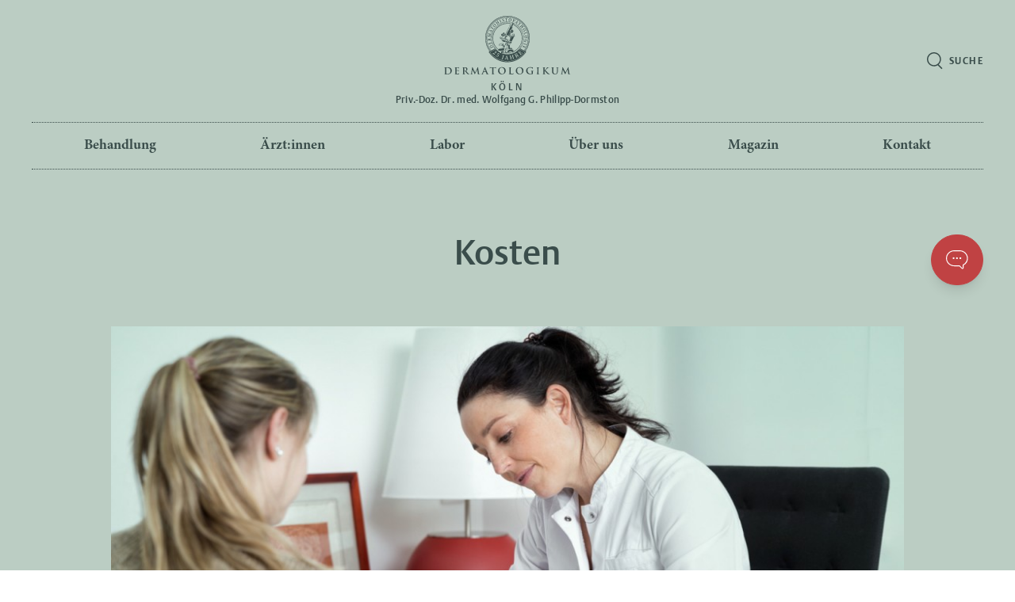

--- FILE ---
content_type: text/html; charset=UTF-8
request_url: https://www.dermatologikum-koeln.de/kosten
body_size: 49184
content:
<!DOCTYPE html>
<html lang="de" class="scroll-smooth">
    <head>
        <meta charset="utf-8">
        <meta name="viewport" content="width=device-width, initial-scale=1">
        <link rel="apple-touch-icon" sizes="57x57" href="/apple-icon-57x57.png">
<link rel="apple-touch-icon" sizes="60x60" href="/apple-icon-60x60.png">
<link rel="apple-touch-icon" sizes="72x72" href="/apple-icon-72x72.png">
<link rel="apple-touch-icon" sizes="76x76" href="/apple-icon-76x76.png">
<link rel="apple-touch-icon" sizes="114x114" href="/apple-icon-114x114.png">
<link rel="apple-touch-icon" sizes="120x120" href="/apple-icon-120x120.png">
<link rel="apple-touch-icon" sizes="144x144" href="/apple-icon-144x144.png">
<link rel="apple-touch-icon" sizes="152x152" href="/apple-icon-152x152.png">
<link rel="apple-touch-icon" sizes="180x180" href="/apple-icon-180x180.png">
<link rel="icon" type="image/png" sizes="192x192"  href="/android-icon-192x192.png">
<link rel="icon" type="image/png" sizes="32x32" href="/favicon-32x32.png">
<link rel="icon" type="image/png" sizes="96x96" href="/favicon-96x96.png">
<link rel="icon" type="image/png" sizes="16x16" href="/favicon-16x16.png">
<meta name="msapplication-TileImage" content="/ms-icon-144x144.png">
<meta name="msapplication-TileColor" content="#ffffff">
<meta name="theme-color" content="#ffffff">
        <link rel="manifest" href="/manifest.json">
        <title>Dermatologikum Cologne</title>
<meta property="og:title" content="Dermatologikum Cologne" />
<meta property="twitter:title" content="Dermatologikum Cologne" />


<meta property="og:type" content="website" />
        <link rel="stylesheet" href="/css/app.css?id=765d15ad64b58f0e60f06a44b68c5a74">
        <style >[wire\:loading], [wire\:loading\.delay], [wire\:loading\.inline-block], [wire\:loading\.inline], [wire\:loading\.block], [wire\:loading\.flex], [wire\:loading\.table], [wire\:loading\.grid], [wire\:loading\.inline-flex] {display: none;}[wire\:loading\.delay\.shortest], [wire\:loading\.delay\.shorter], [wire\:loading\.delay\.short], [wire\:loading\.delay\.long], [wire\:loading\.delay\.longer], [wire\:loading\.delay\.longest] {display:none;}[wire\:offline] {display: none;}[wire\:dirty]:not(textarea):not(input):not(select) {display: none;}input:-webkit-autofill, select:-webkit-autofill, textarea:-webkit-autofill {animation-duration: 50000s;animation-name: livewireautofill;}@keyframes livewireautofill { from {} }</style>
        <script>
            window.Theme = "cologne";
            window.etKey = "KnsVNm";
            window.gmKey = "AIzaSyApyT69clAqPv2FwPbETxVbsWVZjjIdIS0";
        </script>
        <script id="CG_GTM"></script>
        <script id="_etLoader" type="text/javascript" charset="UTF-8" data-block-cookies="true" data-secure-code="KnsVNm" src="//code.etracker.com/code/e.js" async></script>
        <script>
        function loadMetaPixel() {
                const mpInterval = setInterval(() => {
                if (window.metaPixel && typeof window.metaPixel._embedScript === "function") {
                    clearInterval(mpInterval);
                    window.metaPixel._embedScript();
                    console.log("Meta Pixel script initialized.")
                }
            }, 200);
        }
        </script>
        <script data-cb-src="data:text/javascript,var consentname='facebook.net';loadMetaPixel();"></script>
        <!-- Google Tag Manager -->
        
        
        <!-- End Google Tag Manager -->
    </head>
    <body class="antialiased min-h-screen text-green-800 layout-cologne" data-barba="wrapper">
        <script id="CG_GM"></script>
        <script id="CG_MP"></script>
        <img id="CG_MP_IMAGE" height="1" width="1" style="display:none" alt="" />
        <div>
        <div class="flex flex-col min-h-screen" data-barba="container" data-barba-namespace="base">
            <header>
                <div id="SEARCH_CONTAINER" class="relative z-50" style="display: none">
                        <div wire:id="zgMl7oQ8P0tkLM0W6h04" wire:initial-data="{&quot;fingerprint&quot;:{&quot;id&quot;:&quot;zgMl7oQ8P0tkLM0W6h04&quot;,&quot;name&quot;:&quot;search&quot;,&quot;locale&quot;:&quot;de_DE&quot;,&quot;path&quot;:&quot;kosten&quot;,&quot;method&quot;:&quot;GET&quot;,&quot;v&quot;:&quot;acj&quot;},&quot;effects&quot;:{&quot;listeners&quot;:[]},&quot;serverMemo&quot;:{&quot;children&quot;:[],&quot;errors&quot;:[],&quot;htmlHash&quot;:&quot;bd0b7611&quot;,&quot;data&quot;:{&quot;term&quot;:null,&quot;index&quot;:&quot;cologne&quot;,&quot;location&quot;:&quot;cologne&quot;},&quot;dataMeta&quot;:[],&quot;checksum&quot;:&quot;2fef5b1fa3e34b8a14eea838a7355a511ab82596401243360caf58055971ed41&quot;}}" class="flex fixed inset-0 bg-green-500 z-50 flex-col">
    <div class="search-bar relative">
        <label class="block px-6" for="search">
            <div class="max-w-3xl mx-auto flex items-center space-x-6">
                <span class="w-6 text-green-800">
    <svg viewBox="0 0 20 24" version="1.1" xmlns="http://www.w3.org/2000/svg" xmlns:xlink="http://www.w3.org/1999/xlink">
        <path fill="currentColor" d="M8.85,1 C13.73772,1 17.7,4.96227996 17.7,9.85 C17.7,12.4827298 16.5504044,14.8469571 14.7258068,16.4680885 L19.4037982,21.1455194 L18.343138,22.2061796 L13.5110053,17.3745614 C12.1574107,18.2148112 10.5603663,18.7 8.85,18.7 C3.96227996,18.7 0,14.73772 0,9.85 C0,4.96227996 3.96227996,1 8.85,1 Z M8.85,2.5 C4.79070709,2.5 1.5,5.79070709 1.5,9.85 C1.5,13.9092929 4.79070709,17.2 8.85,17.2 C12.9092929,17.2 16.2,13.9092929 16.2,9.85 C16.2,5.79070709 12.9092929,2.5 8.85,2.5 Z" />
    </svg>
</span>
                <input class="py-6 text-2xl w-full text-sans bg-transparent outline-none placeholder-green-800" placeholder="Suchen…" id="search" type="text" wire:blur="record" wire:model="term">
            </div>
        </label>
        <button class="absolute top-0 right-0 p-6 text-green-800 hover:text-green-50  transition ease-in-out duration-300" id="CLOSE_SEARCH">
            <span class="block w-7 h-full">
    <svg viewBox="0 0 19 19" version="1.1" xmlns="http://www.w3.org/2000/svg" xmlns:xlink="http://www.w3.org/1999/xlink">
        <polygon fill="currentColor" points="16.9705627 -5.68434189e-14 18.2079996 1.23743687 10.341 9.104 18.2079996 16.9705627 16.9705627 18.2079996 9.104 10.341 1.23743687 18.2079996 -1.92912353e-12 16.9705627 7.867 9.104 8.98658925e-12 1.23743687 1.23743687 3.99626998e-11 9.104 7.867"></polygon>
    </svg>
</span>
        </button>
    </div>
    <div class="search-results flex-1 overflow-y-auto bg-green-300 p-6">
        
            </div>
</div>

<!-- Livewire Component wire-end:zgMl7oQ8P0tkLM0W6h04 -->                    </div>
        <div class="pb-32 -mb-32 md:pb-64 md:-mb-64 lg:pb-80 lg:-mb-80 pt-12 md:pt-56 bg-green-500">
            <div id="NAVBAR" class="w-full absolute top-0 z-40 px-6 bg-green-500">
                <div class="max-w-6xl mx-auto flex items-center justify-between py-5">
    <div class="flex-1 flex justify-start">
                        <a class="inline-block md:hidden outline-offset-2 outline outline-transparent focus-visible:outline-green-800 " id="BRAND_SMALL" href="/" aria-label="Zur Startseite">
                            <span class="inline-block w-12 h-12 md:h-16 md:w-16">
    <svg xmlns="http://www.w3.org/2000/svg" viewBox="0 0 64 67">
        <path fill="currentColor" fill-rule="nonzero" d="M32.003 0c8.504 0 16.506 3.297 22.544 9.292C60.61 15.314 63.969 23.338 64 31.886c.023 6.625-1.95 12.959-5.712 18.365l-.327.46.461.24c.196.102.34.288.395.514a.835.835 0 0 1-.127.68c-6.238 8.813-16.01 14.152-26.222 14.352l-.487.005h-.117c-5.282 0-10.336-1.28-15.027-3.807-4.505-2.426-8.515-5.983-11.594-10.284a.836.836 0 0 1-.13-.68.788.788 0 0 1 .299-.457l.094-.059.652-.34C2.154 45.402.025 38.917 0 32.114-.062 14.645 13.957.351 31.357.005L31.885 0h.118Zm-.002 2.465h-.107C15.597 2.523 2.384 15.83 2.443 32.13c.022 6.22 1.943 12.137 5.56 17.153l.333.454 5.449-2.85-.27-.336-.04-.052c-.143-.18-.282-.364-.418-.549-.017-.022-.032-.045-.048-.067-.133-.18-.264-.364-.392-.549l-.056-.082-.184-.273-.18-.276-.062-.098-.171-.272-.168-.275-.067-.117c-.106-.18-.211-.36-.312-.543l-.073-.135a21.546 21.546 0 0 1-.286-.538 25.358 25.358 0 0 1-.338-.686l-.08-.178c-.08-.173-.16-.346-.236-.522l-.083-.2-.107-.255-.104-.257-.084-.222a19.432 19.432 0 0 1-.187-.5c-.03-.081-.055-.163-.083-.244a19.417 19.417 0 0 1-.166-.49l-.081-.27c-.049-.158-.098-.316-.143-.476-.028-.097-.052-.196-.078-.293-.042-.155-.084-.309-.123-.465-.026-.105-.048-.211-.073-.317-.035-.15-.07-.3-.102-.45-.025-.114-.046-.23-.068-.345-.028-.144-.057-.287-.083-.432-.022-.124-.04-.25-.06-.374-.022-.138-.045-.274-.065-.413-.019-.133-.034-.27-.05-.404-.017-.13-.035-.26-.049-.39-.016-.149-.027-.298-.04-.447-.01-.12-.023-.237-.032-.357l-.016-.262-.013-.262-.015-.288a23.703 23.703 0 0 1 .01-2.03c.584-12.43 10.825-22.348 23.408-22.393a22.701 22.701 0 0 1 3.74.296l.606.106.601.12.048.01.191.04-.108.2-.082.149a23.808 23.808 0 0 0-2.771-.432 22.426 22.426 0 0 0-2.223-.106 23.105 23.105 0 0 0-10.523 2.569 23.012 23.012 0 0 0-4.174 2.767 23.26 23.26 0 0 0-5.05 5.874 23.013 23.013 0 0 0-3.306 12.008c.006 1.826.227 3.602.634 5.304.012.05.022.103.035.153.057.234.119.466.184.698l.012.047c.06.211.123.421.19.63.01.034.019.07.03.104.06.188.124.374.19.561.018.054.035.109.054.163.068.19.14.38.213.568l.054.145c.078.196.159.39.241.582l.049.12c.08.183.164.366.248.548.022.047.042.095.064.14.094.201.193.398.293.595l.041.083c.104.203.212.403.321.602l.034.063.18.318.185.315.01.018.18.295.184.291.033.053c.4.622.83 1.222 1.286 1.801l.02.026c.196.248.397.491.603.73l.313.356-7.898 4.226a.626.626 0 0 0-.31.409.614.614 0 0 0 .1.497c5.722 7.9 15.435 12.807 25.36 12.807 9.765 0 19.327-4.83 25.075-12.635l.28-.386a.605.605 0 0 0 .099-.499.624.624 0 0 0-.225-.348l-.09-.057-7.777-4.114.015-.016.014-.017.206-.238.204-.242.007-.008a23.33 23.33 0 0 0 2.707-4.064l.028-.054c.145-.277.284-.558.416-.841l.025-.054a23 23 0 0 0 1.344-3.67l.03-.118a23.485 23.485 0 0 0 .236-.968c.067-.306.13-.614.184-.924l.006-.032a23.52 23.52 0 0 0 .273-2.118c.024-.302.045-.605.058-.911l.004-.13a24.204 24.204 0 0 0 0-1.815 22.961 22.961 0 0 0-4.965-13.391 23.312 23.312 0 0 0-7.211-6.039l-.352-.186-.355-.179-.231-.113.08-.144.107-.192a23.644 23.644 0 0 1 11.805 12.837 23.374 23.374 0 0 1 1.508 9.208l-.005.142-.025.454-.039.533-.007.081-.044.454-.052.451-.013.1c-.04.305-.086.609-.137.91l-.007.042c-.053.306-.113.61-.178.91l-.026.125c-.065.296-.136.589-.212.88l-.03.11a23.29 23.29 0 0 1-.565 1.823l-.011.032a22.017 22.017 0 0 1-.365.954c-.119.29-.242.576-.371.86l-.008.016-.008.017c-.18.394-.37.781-.57 1.162l-.309.568-.243.424-.25.413-.016.026c-.41.662-.852 1.303-1.324 1.92l-.359.459 5.447 2.82c3.803-5.141 5.802-11.247 5.78-17.664C61.497 15.655 48.25 2.465 32 2.465Zm6.172 6.459.072.027 3.052 1.54a.386.386 0 0 1-.173.73h-.025l-.024-.002-1.134 2.196a.52.52 0 0 1 .122.624.512.512 0 0 1-.459.283l-.063-.003-.061-.011-.64 1.239.05.025a.123.123 0 0 1 .06.069c.009.03.006.062-.007.09a.278.278 0 0 0 .121.373.118.118 0 0 1 .062.13l-.01.03-.112.213.133.067c.103.05.173.13.205.229a.438.438 0 0 1-.008.271l-.042.097-1.146 2.18a2.715 2.715 0 0 1 2.41 2.704c.005 1.505-1.205 2.734-2.697 2.739a2.683 2.683 0 0 1-1.08-.222l-.2-.097-.096.23c-.424 1.062-.45 2-.076 2.728.284.553.805.966 1.45 1.162l.178.048.114-.194a.117.117 0 0 1 .074-.055c.005-.001.486-.118.807-.438-.432-.278-.758-.543-.815-.719a.202.202 0 0 1-.004-.124l.011-.027.145-.29a.12.12 0 0 1 .056-.054l.038-.01.673-.065.039.003.035.015.057.036.063.002.063.001.158-.008c.309-.029.57-.142.78-.338l.1-.105.29-.576a.151.151 0 0 1 .107-.08l.055-.006.085.009c.156.028.377.12.55.207.409.207.607.381.59.519l-.013.044-.291.576c-.087.374-.008.735.232 1.075l.098.127.063.024.033.02.025.03.346.578c.014.023.02.05.016.076l-.012.037-.146.29c-.037.075-.118.113-.24.113-.154 0-.407-.06-.72-.167l-.16-.058-.027.105c-.042.26.046.603.187.818a.116.116 0 0 1 .02.08l-.014.04-2.071 3.964-1.423 2.724a.119.119 0 0 1-.13.06 3.864 3.864 0 0 1-.26-.068l-.14-.044-.006.012.077.039c.192.098.35.24.44.404.085.15.108.3.07.434l-.031.079-.39.77c.108.091.115.218.102.28l-.004.013-.006.013-.362.717a.115.115 0 0 1-.081.063c-.072.015-.16.033-.276.033a1.51 1.51 0 0 1-.394-.057l-.127-.038-.809.063c.082.123.147.258.195.4l.04.146.016.074a1.708 1.708 0 0 1-.485 1.531l-.125.113.01 2.962.233.176c.027.02.043.052.046.086.02.298.111.536.227.722l.072.105.12-.008c.427-.023 1.158-.024 1.728.185l.184.078.121.065c.156.092.288.21.38.358l.061.117.364.834.073.027c1.726.642 2.262 2.355 2.39 2.9l.015.064.343-.178c6.585-3.49 11.059-10.424 11.03-18.394-.03-8.038-4.643-14.972-11.347-18.382l-.342-.17-.21-.1.306-.548c7.192 3.412 12.19 10.706 12.22 19.198.041 11.789-9.48 21.38-21.27 21.422a21.002 21.002 0 0 1-4.713-.528l-.567-.136-.043-.01a22.134 22.134 0 0 0-.189-.004l-.177-.002-.164.001a3.349 3.349 0 0 0-.524.04 6.42 6.42 0 0 0-.68.17l-.238.074h-.005l-.127.042c-.464.156-.91.334-1.207.458l.77.31.464.161.468.152.135.04c.269.081.54.162.812.235.057.015.115.027.172.042.263.068.526.135.792.194.063.015.127.025.19.039.261.055.523.11.787.157.114.02.23.035.344.054.216.035.43.072.649.101.182.024.367.042.55.061.152.016.303.037.455.05l.431.033.434.024.154.01.5.016.502.004h.031c.202 0 .403-.004.603-.01l.199-.009c.134-.005.268-.009.402-.017.077-.004.153-.01.23-.015l.367-.025.238-.022c.118-.01.237-.02.355-.034l.12-.013.119-.015.35-.042c.079-.01.159-.023.238-.034l.173-.025.172-.026.237-.04c.114-.019.229-.038.343-.06l.233-.044c.114-.023.228-.045.34-.069l.231-.05.34-.078.225-.055.17-.043.17-.044.217-.06a15.6 15.6 0 0 0 .343-.096l.21-.063a16.06 16.06 0 0 0 .547-.172l.173-.058.174-.06.193-.07c.118-.041.234-.083.35-.127l.185-.07.353-.14.175-.073a18.3 18.3 0 0 0 .355-.15l.084-.036.083-.037.358-.163.157-.074a23.489 23.489 0 0 0 .509-.248l.182-.092.181-.095.139-.073c.122-.066.244-.132.365-.2l.13-.073.184-.105.183-.107.12-.072c.123-.074.246-.15.369-.226l.11-.07c.125-.08.249-.16.372-.241l.1-.066a22.277 22.277 0 0 0 .464-.318l.19-.136.189-.137.078-.057c.128-.095.255-.191.38-.289l.068-.051c.129-.1.256-.202.383-.305l.057-.047a19.618 19.618 0 0 0 .819-.704l.034-.03.197-.18.195-.183.021-.02c.134-.126.266-.254.396-.383l.008-.008.2-.2.196-.204.148-.156c.058-.06.114-.122.171-.184l.062-.068 7.862 4.158a.232.232 0 0 1 .084.341C51.398 60.04 41.801 64.968 32 64.968c-9.8 0-19.398-4.846-25.048-12.647a.227.227 0 0 1-.038-.187.24.24 0 0 1 .077-.128l.041-.028 7.986-4.272a23.303 23.303 0 0 0 4.919 4.038l.023.015c.196.12.394.236.594.35l.027.015.027.016.701.366.001-.007.005-.082c.091-1.388.975-2.357 2.516-2.788l.215-.056-.375.053c-.384.062-.79.147-1.187.23-.619.13-1.203.25-1.629.27a4.04 4.04 0 0 1-.203.005c-.931.003-1.748-.252-2.098-.524a.119.119 0 0 1-.039-.054l-.006-.032-.067-1.052c0-.014 0-.027.004-.04.253-.901.895-1.17 1.663-1.363l.155-.037.165-.039c.633-.15 1.09-.257 2.256-.574.278-.075.565-.145.861-.21.62-.138 1.27-.252 1.937-.342a1.118 1.118 0 0 1-.078-.055c-.07-.052-.298-.235-.323-.407a.182.182 0 0 1 .013-.103l.019-.032.664-.888-.169-.35a.116.116 0 0 1-.008-.084l.02-.038.217-.291-.018-.069-.009-.073-.057-.033-.058.077a.117.117 0 0 1-.094.047c-.005 0-.01 0-.016-.002-.47-.066-1.249-.443-1.833-.82l-.187-.126-.053.015-.206.06c-.815.22-1.61.342-2.257.345l-.137-.002c-.666-.016-1.083-.166-1.213-.434l-.029-.076-.267-.965c-.122-.448.498-.955 1.385-1.377.5-.238 1.084-.45 1.667-.608.873-.238 1.725-.362 2.395-.344.666.017 1.082.165 1.213.434l.028.076.117.422.15.543c.083.303-.188.664-.745 1.024.307.262.53.554.679.89a.117.117 0 0 1 .005.08l-.02.038-.015.02.06-.014.06-.005.051.004.049.01.31-.415a.119.119 0 0 1 .08-.046l.048.004.338.102 1.678-2.243.037-.05a.25.25 0 0 1-.076-.124c-.037-.135.006-.327.111-.503.125-.208.312-.346.464-.356l.063.003.057.02.072.04.083-.035a.37.37 0 0 1 .153-.019l.069.016.189-.304c-.2-.17-.308-.315-.321-.437v-.019l.007-.017.095-.16-2.09-1.045-.082.163a.117.117 0 0 1-.062.057l-.043.008h-.012c-.544-.054-1.286-.303-2.033-.68-.747-.377-1.387-.827-1.753-1.233a.117.117 0 0 1-.03-.086l.013-.046.18-.357a4.947 4.947 0 0 1-.512-.481.116.116 0 0 1-.03-.087l.013-.045.119-.236.04-.08-2.061-1.371-.019-.016-.015-.02-.605-.964a.122.122 0 0 1-.017-.08l.014-.04.131-.24a1.555 1.555 0 0 1-.137-.196c-.092-.158-.119-.296-.064-.405l.034-.051.044-.044.4-.327c.097-.08.263-.11.476-.104l.133.008c.713.063 1.834.454 2.724.805l.26.104.122.05.117.047a.118.118 0 0 1 0 .219l-.044.009-.046-.01a30.45 30.45 0 0 0-.786-.313c-.966-.367-1.686-.574-2.16-.652l-.122-.019-.053.012c-.047.014-.079.034-.092.062-.053.106.09.318.4.605.74.684 2.435 1.8 4.713 2.964l.033.018.034.017.31.156.205.102c2.22 1.093 4.197 1.82 4.977 1.84l.088-.001a.557.557 0 0 0 .14-.024c.042-.014.07-.034.083-.059.024-.048-.002-.132-.073-.238a4.24 4.24 0 0 0-.28-.272l-.125-.107.024.026c.075.081.115.151.116.21l-.006.044-.008.018c-.02.038-.066.08-.177.08a.61.61 0 0 1-.104-.01 1.569 1.569 0 0 1-.424-.15 1.71 1.71 0 0 1-.32-.205l-.006-.002-.008-.003-1.06-.535a.053.053 0 0 1-.023-.071.054.054 0 0 1 .045-.029l.026.006.862.435-.01-.034-.002-.033.005-.032-1.175-.593a.053.053 0 0 1-.023-.07.053.053 0 0 1 .044-.03l.027.006 1.202.608.051-.015a.361.361 0 0 1 .064-.004l.076.006.088.017.052-.102.086-.17a.159.159 0 0 1-.023-.047c-.613-.297-.93-.34-1.551-.422-.233-.031-.522-.07-.885-.13l-.05-.009-.051-.01.413.661a.057.057 0 0 1-.006.07.06.06 0 0 1-.043.02l-.014-.002-.013-.005-1.772-.895-1.3-.655-.012-.01-.01-.011-.203-.314-.007-.001-.007-.004-2.993-1.51a.053.053 0 0 1-.023-.072.054.054 0 0 1 .045-.029l.026.006 2.85 1.44-.082-.128-3.271-1.651a.052.052 0 0 1-.029-.058c.001-.005.002-.01.005-.014a.053.053 0 0 1 .044-.028l.027.005.073.037 3.04 1.535-.082-.126-2.791-1.41-.474-.239a.054.054 0 0 1-.023-.07.053.053 0 0 1 .044-.03l.027.005.66.333 2.445 1.235-.08-.125-2.198-1.11-.04-.02a.053.053 0 0 1-.023-.071.053.053 0 0 1 .044-.029l.027.006.226.114 1.85.934-.16-.249a.06.06 0 0 1 .019-.081.06.06 0 0 1 .058-.003l.023.02 1.046 1.627 2.867 1.447-.362-.578-.205-.054-.205-.064-.2-.071c-.927-.349-1.755-.918-1.96-1.098a.172.172 0 0 1-.062-.146.165.165 0 0 1 .166-.146c.03-.001.056.007.072.013l.015.007.098.066c.318.214.93.626 1.746.925l.228.078-.37-.588a4.647 4.647 0 0 1-.637-.268 4.82 4.82 0 0 1-.501-.29c-.916-.349-1.75-.924-1.92-1.07a.165.165 0 0 1-.061-.142.147.147 0 0 1 .075-.113c.046-.029.118-.016.15-.006l.017.006.095.063c.246.164.673.449 1.232.706l.216.095.486-.964-.008-.068-.045-.356.001-.035.011-.033.09-.175a.122.122 0 0 1 .046-.049l.032-.013.104-.024.598-1.182c.024-.05.043-.11-.022-.21l-.05-.065-.177-.205a.116.116 0 0 1-.029-.085l.013-.045.075-.15a.118.118 0 0 1 .082-.063l.024-.002.024.002-.038-.033-.042.005-.044.002c-.136 0-.298-.045-.48-.137l-.138-.078-.791.693c.038.214-.027.33-.097.392a.29.29 0 0 1-.09.054l-.055.015-.305.06c-.052.01-.1.018-.147.025a1.51 1.51 0 0 0-.41.108l-.098.053-.472.288a.219.219 0 0 1-.15.055c-.19 0-.426-.19-.583-.369a1.387 1.387 0 0 1-.252-.398c-.071-.188-.03-.292.013-.345l.022-.022.35-.431a.958.958 0 0 0 .16-.281l.036-.102-.105.027-.246.064-.13.034-.434.285a.229.229 0 0 1-.113.03c-.23.001-.514-.31-.688-.575-.214-.326-.356-.712-.233-.898l.045-.049.439-.288c.064-.095.335-.497.486-.695.009-.164.068-.258.128-.311l.036-.028.136-.089a.32.32 0 0 1 .146-.05h.085a.632.632 0 0 1 .187.053l.102.053.654-.428c-.057-.312-.008-.554.154-.66a.367.367 0 0 1 .223-.054l.089.012.028-.03.032-.025.626-.41a.257.257 0 0 1 .146-.042c.31 0 .76.473 1.068.943.056.085.107.17.153.253.293.163.608.428.89.75.106.12.205.246.294.376l.126.195.202-.09.119-.233a2.143 2.143 0 0 1-.216-.254.119.119 0 0 1-.021-.081l.012-.041 5.719-11.07-.131-.065a.117.117 0 0 1-.062-.13l.01-.03.167-.32a.117.117 0 0 1 .066-.057l.044-.005H35c.195-.001.353-.047.386-.11a.119.119 0 0 1 .113-.065l.045.013.022.01.642-1.242a.517.517 0 0 1-.122-.623.529.529 0 0 1 .497-.28l.085.012L37.8 9.57a.387.387 0 0 1-.075-.45.397.397 0 0 1 .448-.197Zm-13.27 47.19-.068.264c.63.223.692.291.512.994l-.702 2.735c-.165.644-.315 1.161-.5 1.571-.213.491-.542.741-1.041.834l.044.31c.3-.002.662-.076 1.046-.268.825-.405 1.123-1.086 1.377-2.078l.733-2.858c.18-.703.259-.735.876-.639h.002l.068-.264-2.347-.602Zm6.172.905-.38.082-1.99 4.31c-.329.717-.444.797-1.001.835l-.015.273 1.882.1.015-.272c-.619-.101-.656-.215-.486-.667.12-.336.258-.661.385-.962l1.695.09c.131.417.255.825.333 1.111.108.374.044.455-.47.505l-.015.272 2.308.124.015-.273c-.542-.088-.647-.197-.888-.961-.476-1.495-.93-3.057-1.388-4.567Zm9.473-1.124-2.379.54.06.267c.647-.086.725-.052.883.647l.29 1.273-2.479.563-.29-1.272c-.158-.699-.103-.764.5-.962l-.061-.266-2.38.54.061.267c.67-.092.754-.067.915.64l.741 3.26c.162.707.096.765-.514.966l.06.265 2.37-.539-.06-.266c-.654.087-.732.053-.89-.646l-.362-1.588 2.479-.564.361 1.588c.159.699.104.764-.565.977l.06.266 2.43-.552-.061-.267c-.662.09-.739.063-.899-.644l-.741-3.26c-.149-.656-.117-.752.418-.933l.112-.038-.059-.262Zm-10.06 2.493.577 1.996-1.422-.076c.273-.627.538-1.279.829-1.92h.017Zm14.67-4.536c-.403-.044-.815.091-1.437.428l-2.012 1.087.13.24c.583-.248.683-.224 1.015.391l1.586 2.935c.337.624.298.732-.255 1.09l.13.24 2.153-1.165-.13-.24c-.602.267-.705.237-1.042-.386l-.613-1.134.174-.093c.3-.162.48-.134.725.015.425.265.882.572 1.278.784.582.306.98.343 1.811-.057.09-.049.177-.086.239-.12l-.077-.249c-.202.04-.393.028-.667-.066-.259-.083-.538-.224-1.02-.487a18.1 18.1 0 0 1-1.218-.729c.408-.502.626-1.104.273-1.757-.252-.465-.633-.686-1.043-.727Zm-26.767-.576-1.698 2.104c.192.045.537.134.866.332.708.428.853 1.113.456 1.77-.325.54-.843.836-1.354.528-.431-.26-.602-.721-.677-.976-.044-.126-.108-.185-.224-.175-.157.015-.34.104-.402.206-.065.09-.072.186-.007.374.068.2.3.51.607.695.42.244 1.047.363 1.634.298.71-.07 1.184-.361 1.453-.807.374-.62.229-1.536-.706-2.1-.166-.1-.519-.206-.883-.279l-.156-.03.928-1.091 1.805 1.088.598-.496-.005-.093-2.235-1.348Zm25.383 1.335c.473-.255 1.119-.226 1.556.585.211.39.26.751.116 1.11-.1.248-.319.434-.656.617l-.255.139-.993-1.84c-.094-.172-.124-.263-.096-.336.029-.074.125-.165.328-.275Zm6.187-4.979-2.928 2.637.182.203c.504-.384.59-.404 1.091.154l2.226 2.471c.474.526.457.622-.055 1.163l.183.203 3.169-2.854a14.72 14.72 0 0 0-.709-1.232l-.243.15c.132.363.206.675.206.917.002.296-.16.523-.547.871-.266.24-.493.433-.67.478-.178.045-.347-.079-.621-.383l-1.016-1.128.494-.446c.545-.49.644-.522 1.131-.146l.21-.189-1.13-1.255-.21.189c.317.518.288.613-.27 1.115l-.488.44-1.25-1.388c-.182-.203-.175-.233.047-.433l.374-.336c.393-.354.604-.464.82-.429.21.03.451.145.725.334l.187-.225c-.362-.351-.787-.76-.908-.88Zm-35.662.697-.143.002-.902.215.036.287c.443-.103.972-.15 1.368.213.446.41.403.937-.03 1.408-.455.497-1.206.711-2.083.822-.642.082-1.33.1-1.975.122l-.144.158 2.46 2.253c.315-.207.714-.49 1.114-.737l-.137-.242c-.59.2-.67.162-1.034-.172l-1.07-.98 1.531-.067c1.158-.039 1.761-.191 2.234-.707.628-.685.492-1.573-.105-2.12a1.69 1.69 0 0 0-1.263-.453Zm17.47 3.612.03.002c.188.02.33.2.312.39a.354.354 0 0 1-.248.29l-.066.015h-.069a.359.359 0 0 1-.311-.388c.013-.135.125-.253.256-.293l.067-.014.03-.002Zm1.872.216a.357.357 0 0 1-.243.365l-.067.014h-.07a.362.362 0 0 1-.315-.315c-.019-.177.133-.36.31-.379a.359.359 0 0 1 .385.315Zm-3.396-.364.029.002c.188.019.33.2.312.389a.355.355 0 0 1-.248.292l-.066.014h-.069a.36.36 0 0 1-.311-.388c.013-.135.125-.253.256-.293l.067-.014.029-.002Zm4.921.205a.357.357 0 0 1-.243.365l-.067.015h-.07a.362.362 0 0 1-.315-.316c-.02-.176.133-.36.31-.378a.359.359 0 0 1 .385.314Zm-6.447-.352.029.002c.188.018.33.2.312.389a.355.355 0 0 1-.248.291l-.066.014h-.068a.36.36 0 0 1-.312-.389.365.365 0 0 1 .256-.293l.067-.013.029-.002Zm7.971.193a.357.357 0 0 1-.243.365l-.067.014h-.07a.363.363 0 0 1-.315-.315c-.02-.177.133-.36.31-.38a.36.36 0 0 1 .385.316Zm-9.477-.41.066.008a.36.36 0 0 1 .254.428.355.355 0 0 1-.286.256l-.068.004-.067-.009a.36.36 0 0 1-.255-.428.365.365 0 0 1 .289-.254l.067-.005Zm10.607-.255.068.005a.364.364 0 0 1 .289.264.358.358 0 0 1-.19.395l-.065.024-.069.01a.363.363 0 0 1-.356-.269c-.044-.172.082-.375.254-.419a.325.325 0 0 1 .07-.01Zm-12.093-.12.066.008c.184.045.3.244.255.428a.355.355 0 0 1-.287.255l-.067.004-.068-.009a.36.36 0 0 1-.254-.428.364.364 0 0 1 .288-.253l.067-.006Zm3.383-7.205-.527.004c-1.032.02-2.105.106-3.142.25l-.618.093-.241.041c-.641.112-1.259.246-1.834.402-.836.227-1.309.347-1.742.452l-.257.061-.13.031-.134.032-.165.04c-.483.113-.846.232-1.115.425l-.11.087.106-.008c.106-.016.21-.058.316-.103.122-.052.25-.106.4-.131.202-.034.416-.035.643-.036.29-.002.618-.004.987-.075.13-.025.328-.074.58-.137.809-.2 2.178-.537 3.635-.665l.338-.025h.01l.36-.018.362-.007.3.001c1.58.022 2.694.256 3.227.478a.059.059 0 0 1 .012.101l-.027.011-.03-.003-.054-.022.006 1.789.063-.007.068-.009.066-.01-.004-1.296a.06.06 0 0 1 .03-.051l.029-.008.03.008a.06.06 0 0 1 .025.03l.004.021.004 1.27.105-.032.092-.037-.003-.941a.059.059 0 0 1 .11-.03l.007.03.004.88.083-.06c.15-.123.2-.263.2-.355 0-.052.034-.097.08-.112l.038-.006.037.006c.047.015.08.059.08.11.003.341-.329.745-1.059.829-.23.025-.7.064-1.298.113-1.219.1-3.062.25-4.336.425-1.867.255-2.98 1.164-3.153 2.567l-.017.177-.068 1.027c.225.038.434.055.625.056l.185-.003c.119-.005.23-.015.33-.03l.146-.023v-.012h-.002l-.007-.12c-.061-.98-.097-2.366 1.26-2.759a5.845 5.845 0 0 1 1.29-.216c.015.001.03.005.043.017a.058.058 0 0 1 .019.042c.001.348-.033.662-.093.943l-.05.204.003 1.035.1-.026.097-.023-.008-2.142a.06.06 0 0 1 .03-.051l.03-.008.03.008c.011.006.02.017.025.03l.004.02.007 2.116.053-.01.052-.01.046-.008.047-.007-.008-2.091a.06.06 0 0 1 .11-.03l.009.03.007 2.08.096-.008.102-.005-.007-2.073a.06.06 0 0 1 .029-.051l.03-.008.03.008c.011.006.02.017.025.03l.004.02.008 2.07.096-.002h.1l-.007-2.071a.06.06 0 0 1 .11-.03l.008.029.008 2.072.097.002.1.002-.007-2.078a.06.06 0 0 1 .03-.051l.03-.008.029.008a.06.06 0 0 1 .026.03l.003.021.008 2.08.198.005L27 50.373a.059.059 0 0 1 .11-.03l.008.03.007 2.092.198.006-.008-2.1a.06.06 0 0 1 .03-.051l.029-.008.03.008a.06.06 0 0 1 .025.03l.004.02.007 2.105.198.006-.007-2.115a.06.06 0 0 1 .029-.05l.03-.009.03.008a.06.06 0 0 1 .025.03l.004.021.008 2.118.198.005-.008-2.129a.06.06 0 0 1 .03-.05l.029-.009.03.008a.06.06 0 0 1 .025.03l.004.021.008 2.133.197.003-.008-2.144a.06.06 0 0 1 .03-.051l.03-.008.029.008a.06.06 0 0 1 .026.03l.003.02.008 2.148.197.002-.008-2.16a.06.06 0 0 1 .03-.05l.03-.008.03.008a.06.06 0 0 1 .025.03l.004.02.007 2.16h.198l-.008-2.172a.059.059 0 0 1 .11-.03l.008.03.008 2.17.098-.001.1-.002-.008-2.185a.06.06 0 0 1 .028-.051l.03-.008.03.008c.011.006.02.017.025.03l.004.02.008 2.183.099-.003.099-.003-.008-2.2a.06.06 0 0 1 .11-.03l.008.03.008 2.196.099-.005.099-.005-.008-2.216a.06.06 0 0 1 .03-.051l.03-.008.029.008a.06.06 0 0 1 .026.03l.003.02.008 2.211.099-.006.099-.008-.008-2.231a.06.06 0 0 1 .03-.051l.03-.008.03.007c.01.007.02.018.025.03l.003.02.008 2.224.1-.008.098-.01-.008-2.245a.06.06 0 0 1 .11-.03l.009.029.007 2.234.1-.01.098-.012-.008-2.261a.059.059 0 0 1 .11-.03l.008.03.008 2.246.197-.027-.008-2.276c0-.032.026-.059.058-.059a.06.06 0 0 1 .051.029l.008.03.008 2.257.098-.016.099-.018-.009-2.289a.06.06 0 0 1 .03-.05l.029-.009.03.008c.011.007.02.017.025.03l.004.02.008 2.268.098-.02.099-.02-.009-2.301a.06.06 0 0 1 .03-.051l.03-.008.029.008a.06.06 0 0 1 .026.03l.003.02.009 2.276.098-.023.099-.024-.009-2.307a.06.06 0 0 1 .03-.051l.03-.008.03.008a.06.06 0 0 1 .025.03l.003.021.01 2.277.098-.027.098-.029-.008-2.313a.06.06 0 0 1 .029-.05l.03-.009.03.008c.011.007.02.017.025.03l.004.02.008 2.278.125-.04.072-.025-.008-2.311a.06.06 0 0 1 .028-.051l.03-.008.03.008a.06.06 0 0 1 .025.03l.004.021.008 2.272.197-.068-.01-2.31c0-.026.017-.048.04-.056.612-.218 1.174-.467 1.72-.708l.39-.172a5.312 5.312 0 0 1 1.76-.437l.292-.01.23.004c.68.033 1.272.223 1.684.542.459.357.74.828.929 1.293l.066.173.756-.42c-.297-.684-.882-1.58-1.998-1.995-1.068-.398-1.865-.45-2.118-.456H36.657l-.03-.004a.123.123 0 0 1-.057-.029.12.12 0 0 1-.032-.053l-.005-.032v-.275c0-.014.002-.03.008-.044.116-.284.377-.538.698-.697l-.093-.015-.095-.014h-.002l-.308-.03-.315-.01-.313.006.043.038c.149.125.27.18.273.181.029.012.05.035.062.063l.008.044.003.723a.121.121 0 0 1-.037.086c-.029.027-.725.66-2.626.817a7.619 7.619 0 0 1-.62.026c-.882.003-2.04-.126-2.612-.615a.12.12 0 0 1-.036-.056l-.005-.033-.003-.66c0-.032.012-.06.034-.083a2.95 2.95 0 0 0 .305-.365l.073-.11.272-.003h-.271l.035-.057.048-.086.04-.081c-.466-.05-.96-.08-1.471-.092l-.518-.007Zm10.208 6.874.067.011c.11.03.207.11.247.221a.357.357 0 0 1-.209.443.327.327 0 0 1-.068.017l-.068.003a.362.362 0 0 1-.314-.231c-.054-.146.018-.33.15-.414l.059-.03a.317.317 0 0 1 .136-.02Zm1.393-.527.068.001c.113.013.22.08.276.184a.357.357 0 0 1-.145.468.326.326 0 0 1-.065.027l-.068.012a.362.362 0 0 1-.343-.186.366.366 0 0 1 .146-.468.323.323 0 0 1 .131-.038Zm-4.01-1.33-.193.012c-.504.05-.964.242-1.646.525-.545.227-1.223.509-2.174.826-.734.244-1.516.377-2.288.445.368.031.739.052 1.112.062l.563.007.52-.008a20.643 20.643 0 0 0 6.875-1.379c-.285-.042-.58-.114-.9-.192a10.912 10.912 0 0 0-1.46-.28 3.028 3.028 0 0 0-.41-.018ZM25.117 51.91l-.06.144-.067.136-.07.127.003.363.098-.03.099-.027-.003-.713Zm16.938-.452.069.002c.113.014.22.08.275.185a.357.357 0 0 1-.145.467.325.325 0 0 1-.065.026l-.067.012a.364.364 0 0 1-.344-.186c-.083-.157-.01-.384.146-.468a.324.324 0 0 1 .131-.038Zm1.345-.736.068.001a.36.36 0 0 1 .276.185.357.357 0 0 1-.146.468.323.323 0 0 1-.065.026l-.067.011a.363.363 0 0 1-.344-.186c-.084-.156-.01-.383.146-.467a.329.329 0 0 1 .132-.038Zm-2.31-.27-.783.436.028.109.182-.081.181-.083.422-.252-.013-.057-.018-.071Zm-.083-.286-.776.432.025.087.022.085.781-.435a4.387 4.387 0 0 0-.052-.17Zm3.728-.239.078.008a.355.355 0 0 1 .201.117c.118.14.095.37-.045.487a.333.333 0 0 1-.14.07l-.078.01a.36.36 0 0 1-.278-.125c-.099-.117-.095-.308-.006-.432l.051-.056.066-.044a.352.352 0 0 1 .15-.035ZM32.003.598h-.115C14.746.658.817 14.515.6 31.593l-.003.519c.024 6.514 2.013 12.732 5.76 18.017l.335.464.464-.242c-3.915-5.3-5.996-11.594-6.02-18.206-.06-16.849 13.46-30.636 30.244-30.97l.51-.006h.113c8.203 0 15.92 3.18 21.744 8.963 5.85 5.81 9.088 13.549 9.118 21.793.023 6.436-1.903 12.575-5.576 17.809l-.329.46.465.24c3.934-5.417 6.001-11.83 5.978-18.547-.03-8.388-3.325-16.263-9.278-22.172C48.201 3.833 40.348.597 32.003.597Zm8.9 49.283-.762.424.03.09.027.088.772-.43a5.262 5.262 0 0 0-.066-.172Zm-8.9-48.326h-.112C15.084 1.615 1.46 15.338 1.52 32.145c.023 6.362 1.976 12.426 5.652 17.575l.329.452.492-.257C4.135 44.747 2.083 38.6 2.059 32.13 2.001 15.785 15.117 2.41 31.398 2.088l.494-.006h.109c16.461 0 29.88 13.36 29.94 29.834.022 6.295-1.876 12.294-5.495 17.397l-.324.448.492.254c3.862-5.276 5.89-11.525 5.867-18.088-.03-8.142-3.228-15.785-9.005-21.521-5.75-5.71-13.373-8.851-21.473-8.851Zm14.192 47.518c.118.14.094.37-.046.488a.33.33 0 0 1-.14.07l-.077.009a.364.364 0 0 1-.28-.125c-.098-.117-.094-.308-.005-.432l.05-.056h.002a.359.359 0 0 1 .496.046ZM17.68 48.72l.077.012c.05.013.096.036.134.07.141.125.15.356.024.497a.33.33 0 0 1-.2.105l-.077.003a.35.35 0 0 1-.212-.085.36.36 0 0 1-.023-.498.347.347 0 0 1 .277-.104Zm8.676-2.028-.096.005-.098.005.01 2.575.193-.02-.009-2.565Zm.316-.01-.1.002-.098.003.01 2.559.197-.02-.009-2.544Zm.315-.002h-.197l.009 2.536.198-.018-.01-2.518Zm.119 0 .008 2.507.198-.018-.008-2.485-.198-.003Zm.315.008.008 2.47v.001l.198-.018-.008-2.446c-.065-.002-.131-.006-.198-.007Zm.315.012.009 2.431.198-.017-.009-2.402a7.224 7.224 0 0 0-.198-.012Zm.315.02.009 2.384.197-.017-.009-2.351-.197-.016Zm.316.026.008 2.331.197-.016-.008-2.295a6.638 6.638 0 0 0-.197-.02Zm.316.034.008 2.27.197-.016-.007-2.228a40.102 40.102 0 0 0-.198-.026Zm.315.043.008 2.202.034-.003.164-.014-.008-2.153a9.646 9.646 0 0 0-.198-.032Zm.315.053L29.321 49l.198-.016-.008-2.067a7.357 7.357 0 0 0-.198-.04Zm.317.064.006 2.032.198-.017-.007-1.966a5.596 5.596 0 0 0-.197-.049Zm.315.082.007 1.924.198-.018-.007-1.844a4.63 4.63 0 0 0-.198-.062Zm17.15.945.077.008a.355.355 0 0 1 .2.117c.119.14.095.369-.045.488a.333.333 0 0 1-.14.07l-.077.009a.36.36 0 0 1-.279-.125c-.115-.136-.09-.373.046-.488a.341.341 0 0 1 .217-.079Zm-30.552-.275.077.012c.05.013.096.036.134.07a.36.36 0 0 1 .023.498.331.331 0 0 1-.2.105l-.077.003a.348.348 0 0 1-.212-.085.36.36 0 0 1-.023-.498.348.348 0 0 1 .278-.105Zm15.38-37.019a21.201 21.201 0 0 1 3.305.252l.536.09.25.046-.32.584a21.35 21.35 0 0 0-3.219-.338l-.55-.006V11.3l-.35.004c-11.282.227-20.338 9.463-20.297 20.79.022 6.126 2.716 11.605 6.956 15.383a1.183 1.183 0 0 0-.204.21l-.02.024a.99.99 0 0 0-.14.28c-4.399-3.894-7.195-9.558-7.217-15.894-.042-11.79 9.48-21.381 21.27-21.424Zm-.869 36.35.002.47c.558.277 1.41.361 2.09.365l.221-.001c.095-.002.184-.005.268-.01l.12-.007-.002-.535-.15.012c-.158.01-.336.017-.524.017-.66.003-1.457-.068-2.025-.31Zm17.19-.1.077.013c.05.014.098.039.138.075a.356.356 0 0 1 .023.489.341.341 0 0 1-.204.108l-.078.003a.354.354 0 0 1-.216-.088c-.113-.101-.136-.29-.066-.427l.043-.062.06-.052a.358.358 0 0 1 .223-.06Zm-32.802-.342.078.005c.077.012.15.047.2.103a.359.359 0 0 1-.027.498.32.32 0 0 1-.135.073l-.076.011a.357.357 0 0 1-.279-.111.359.359 0 0 1 .029-.498.33.33 0 0 1 .21-.08Zm19.944-1.37-.05.05c-.036.035-.08.071-.133.109.03.229.095.446.19.642l.078.144-1.773.006 1.773-.006.092.14c.065.09.139.174.218.25a.027.027 0 0 1 .01.025.03.03 0 0 1-.016.022c-.478.253-1.363.468-2.104.51a.031.031 0 0 1-.025-.013l-.005-.013-.14-1.234-.222.012-.207.004a4.309 4.309 0 0 1-1.29-.17l-.096-.032-.01.07c-.014.08-.036.187-.074.313l-.043.131-.026.067-.027.07a1.92 1.92 0 0 1-.319.501.058.058 0 0 1-.045.02.06.06 0 0 1-.038-.014.06.06 0 0 1-.005-.083 1.815 1.815 0 0 0 .334-.562c.098-.26.13-.47.14-.556a1.797 1.797 0 0 1-.088-.038l-.032-.016-.01.073a1.679 1.679 0 0 1-.131.41l-.064.129a2.862 2.862 0 0 1-.433.59c.52.355 1.458.455 2.222.455l.223-.002c.217-.006.413-.02.572-.036 1.358-.14 2.076-.518 2.359-.706a1.751 1.751 0 0 1-.805-1.262ZM10.358 43.35l.086.15.031.062.803 1.594-.16.08c-.022-.041-.042-.069-.052-.089-.134-.211-.183-.257-.278-.246a.699.699 0 0 0-.19.071l-.088.043-.04.021-2.356 1.184c-.203.102-.264.139-.299.176-.07.073-.06.145.028.373l.014.03.017.04.01.025-.16.08-.897-1.782c-.555-1.103-.26-2.096.79-2.623 1.06-.533 2.122-.209 2.741.81Zm38.884 2.434.078.007c.052.01.101.03.145.062.147.11.175.34.066.486a.34.34 0 0 1-.194.126l-.077.01a.356.356 0 0 1-.223-.07c-.142-.105-.172-.343-.066-.485a.348.348 0 0 1 .271-.136Zm5.306-3.519.159.081c-.02.041-.03.074-.039.09-.096.236-.102.302-.038.374.03.03.07.058.17.111l.087.046.04.02 2.343 1.205.039.02.035.018.062.03c.101.05.149.067.182.07.101.015.153-.036.288-.246l.013-.025.022-.036-.002-.002.015-.022.158.083-1.226 2.386-.817-.418.065-.127c.437.12.675.094.826-.102l.047-.072.017-.031.33-.64-1.4-.719-.213.412c-.131.254-.097.443.118.61l.088.061.04.024-.067.132-1.177-.606.068-.13c.322.138.517.119.663-.074l.052-.08.019-.035.212-.414-1.145-.589c-.313-.16-.468-.093-.662.285-.135.261-.196.46-.197.605-.001.17.048.303.203.518l.087.116.041.052.07.087-.068.13-.837-.614 1.329-2.584Zm-40.06 3.142.078.011c.076.019.145.06.191.12.115.152.08.379-.072.494a.319.319 0 0 1-.14.06l-.077.005a.356.356 0 0 1-.267-.136.358.358 0 0 1 .014-.438l.057-.055.066-.037a.353.353 0 0 1 .15-.024Zm14.82-3.877-1.17 1.562.152.288a.119.119 0 0 1 .008.085l-.019.04-.377.506.014.012c.069.064.106.151.109.255a.64.64 0 0 1-.2.449.682.682 0 0 1-.463.213l-.072-.006-.066-.016-.167.223a.12.12 0 0 1-.094.048l-.021-.002-.021-.006-.269-.102-.528.707.527-.054c.88-.08 1.764-.12 2.608-.113l.502.01c.33.01.653.027.966.052l.458.044.02-.081c.026-.125.02-.196.02-.198a.118.118 0 0 1 .016-.073l.024-.03.222-.19-.01-2.585c-.68-.097-1.612-.542-2.17-1.038Zm-3.014 3.413-.582.78c.039.019.072.032.097.04l.032.007.583-.778-.13-.05Zm8.949.093-.034.035c-.17.167-.575.413-1.518.516-.23.025-.441.037-.634.037-.756.003-1.22-.154-1.41-.238l-.046-.021-.103.09c.14.07.662.297 1.593.293l.205-.005a6.51 6.51 0 0 0 .45-.034c.97-.106 1.382-.383 1.552-.567l.033-.038-.088-.068ZM8.047 43.261c-.937.472-1.26 1.128-.952 1.922l.06.14.027.055.183.364 2.633-1.324c.435-.22.491-.35.295-.739-.407-.81-1.18-.954-2.246-.418Zm17.846 1.355-.573.766c.02.044.093.137.226.237l.029.02.029.02.57-.763-.135-.051a.121.121 0 0 1-.048-.034l-.016-.025-.082-.17Zm6.083-2.109.01 2.748c.229.066.583.134 1.067.134l.216-.005-.011-2.766-.21.003a4.882 4.882 0 0 1-.962-.09l-.11-.024Zm18.18 2.046.079.007c.05.01.1.03.144.062.147.11.175.34.066.486a.34.34 0 0 1-.194.126l-.077.01a.356.356 0 0 1-.223-.07c-.142-.105-.172-.343-.066-.485a.348.348 0 0 1 .272-.136Zm-18.318-2.082-.039.048-.042.033-.045.02.01 2.59c.022.01.05.022.086.035l.057.02-.009-2.74v-.002l-.018-.004Zm3.249-.46-.057.031-.058.03.01 2.882.045-.037a.486.486 0 0 0 .056-.06l.014-.019-.01-2.828Zm-21.545 2.165.076.008a.36.36 0 0 1 .245.173.36.36 0 0 1-.148.475.31.31 0 0 1-.064.025l-.066.012a.363.363 0 0 1-.338-.182.358.358 0 0 1 .147-.476.317.317 0 0 1 .148-.035Zm13.959-.274-.078.006-.08.022-.081.035-.004.002-.003.002-.035.021a.589.589 0 0 0-.266.374l-.007.073c.001.048.013.09.033.125l.038.047.028.025v-.085a.608.608 0 0 1 .181-.353.624.624 0 0 1 .418-.195l.08.007-.055-.05-.014-.008-.014-.007-.027-.016-.029-.011-.031-.01-.009-.002h-.009l-.036-.002Zm-.764-.142-.065.07a.488.488 0 0 1-.322.143.325.325 0 0 1-.115-.02l-.052-.026-.19-.114-.139.176.28.58.603-.809Zm24.386-.48a.356.356 0 0 1 .142.468.344.344 0 0 1-.209.168l-.067.013-.068.001a.348.348 0 0 1-.133-.039c-.135-.07-.203-.248-.167-.397l.026-.071.038-.058a.361.361 0 0 1 .438-.085Zm-24.737-.393h-.022l-.023.005c.112.071.147.234.091.397l-.035.08c-.074.136-.197.225-.315.225l-.05-.005-.048-.017.022.047c.017.028.038.05.063.065l.042.018.047.005.063-.008a.499.499 0 0 0 .284-.257c.125-.233.085-.463-.03-.532a.173.173 0 0 0-.089-.023Zm.507-.288-.2.267.05.03c.202.122.238.442.084.73l-.022.04-.021.032.414-.553-.305-.546Zm-14.087.231.077.009a.361.361 0 0 1 .244.172.36.36 0 0 1-.148.476.31.31 0 0 1-.063.025l-.067.012a.361.361 0 0 1-.338-.183.358.358 0 0 1 .09-.436l.057-.039a.309.309 0 0 1 .148-.036Zm14.205-.266.299.537.69.233-.094-.178a.683.683 0 0 1-.382-.154.736.736 0 0 1-.229-.294l-.025-.064h.001l-.26-.08Zm-1.985-.118-.364.537.091.044.091.042.366-.538a5.164 5.164 0 0 1-.184-.085Zm4.2-1.42L27.746 43a.51.51 0 0 0 .098.032l.04.007 1.267-1.691h-.001l-.015-.065c-.002-.03 0-.06.01-.089l.017-.042.064-.126Zm-.101-.728L27.4 42.602a.132.132 0 0 1-.014.016.668.668 0 0 0 .13.22l.077.07.045.033 1.587-2.122-.002-.398a.288.288 0 0 1-.1-.123Zm-5.306 1.441-.076.01a.359.359 0 0 0-.2.135.361.361 0 0 0-.071.25.28.28 0 0 0 .108.2c.21.157.48.328.762.483l.214.113.364-.537a6.797 6.797 0 0 1-.935-.6.271.271 0 0 0-.166-.054Zm1.027-2.272h-.251c-.603.016-1.33.132-2.076.335-.313.086-.607.18-.878.279l-.263.1-.077.031c-1.044.429-1.674.92-1.675 1.23l.007.056.267.965a.256.256 0 0 0 .098.132l.057.038-.186-.654a.058.058 0 0 1 .04-.072.057.057 0 0 1 .031-.001l.026.015.016.026.213.747.06.018.064.018-.184-.645a.06.06 0 0 1 .097-.06l.016.027.2.704.068.01.07.01-.181-.638a.058.058 0 0 1 .04-.073.057.057 0 0 1 .03 0l.027.014.016.026.194.682.09.006.095.004-.18-.633a.06.06 0 0 1 .097-.06l.015.027.19.666.245-.004c.585-.023 1.275-.14 1.983-.332l.1-.028a.522.522 0 0 1-.11-.276.59.59 0 0 1 .07-.338l.048-.075v.003l.064-.073a.579.579 0 0 1 .412-.167c.74-.268 1.613-.72 1.96-1.164l.074-.11.208.775.037-.068a.304.304 0 0 0 .029-.12l-.007-.05-.167-.605-.099-.362c-.054-.196-.434-.322-1.02-.336Zm26.873 2.424a.348.348 0 0 1 .133.039.357.357 0 0 1 .14.468.35.35 0 0 1-.276.182h-.069a.345.345 0 0 1-.132-.038c-.135-.07-.203-.25-.168-.397l.026-.071a.352.352 0 0 1 .277-.182h.069Zm-26.317-.033-.055.03-.056.031c.112.107.226.24.316.393 0 0-.04-.011-.105-.026a2.017 2.017 0 0 1-.392-.147l-.126-.062-.082.04c.308.169.673.33 1.062.41l.013.003.012.004a2.36 2.36 0 0 0-.587-.676Zm-1.579.014.054.008.049.025c.046.033.072.089.073.15a.276.276 0 0 1-.056.168.256.256 0 0 1-.2.11.18.18 0 0 1-.11-.036.191.191 0 0 1-.074-.15c0-.039.008-.078.025-.115l.031-.053a.259.259 0 0 1 .208-.107Zm7.247-.175-.239.454.137.05.134.042.238-.452a4.235 4.235 0 0 1-.27-.094Zm-19.001-.21.077.008a.362.362 0 0 1 .244.172.36.36 0 0 1-.09.437l-.058.039c-.02.01-.04.02-.062.025l-.067.011a.361.361 0 0 1-.338-.182.358.358 0 0 1 .147-.475.31.31 0 0 1 .147-.035Zm21.137.495-.907.003v.132l1.158-.004a1.885 1.885 0 0 1-.25-.131Zm-2.533-.458-.24.455.144.067.144.062.239-.455a5.288 5.288 0 0 1-.287-.13Zm25.018-2.376.17.058c-.016.044-.022.076-.03.099-.058.242-.056.31.017.37a.728.728 0 0 0 .185.088l.092.033.043.015 2.488.866c.215.074.284.092.334.092.102 0 .147-.057.249-.279l.01-.028.016-.037.013-.029.17.058-.56 1.606-.168-.06a.583.583 0 0 1 .025-.092c.058-.239.054-.317-.021-.373-.03-.03-.076-.05-.197-.093l-.081-.028-.042-.015-2.488-.867c-.21-.072-.282-.096-.334-.091-.096.003-.14.053-.244.282l-.011.027-.015.034-.01.027-.17-.058.56-1.605Zm-21.524-.134-.143.007a1.543 1.543 0 0 0-1.357 1.122v-.002l-.018.074c-.02.099-.031.202-.031.307.002.783.627 1.427 1.418 1.493l.142.005.141-.006c.745-.068 1.337-.646 1.403-1.366l.006-.137c-.001-.13-.02-.259-.054-.38a1.548 1.548 0 0 0-1.507-1.117Zm-3.881 2.302h-.001l-.24.454.14.08.143.076.24-.455a5.253 5.253 0 0 1-.282-.155Zm3.93-2.053a1.33 1.33 0 0 1 1.199.745l.052.122h-.12v.001h.12l.016.051.028.091c.012.05.021.1.027.15l.01.155a1.325 1.325 0 0 1-1.322 1.324 1.324 1.324 0 0 1-1.254-1.763 1.328 1.328 0 0 1 1.244-.876Zm-3.986 1.349-.016.009-.017.006-.482.13c.523.477 1.444.924 2.092 1.023l.169.019-.206-.44a4.208 4.208 0 0 1-1.54-.747Zm-5.46-1.004.116.001c.353.01.738.075.8.305a.277.277 0 0 1-.02.189l-.036.064v-.001l-.075.096c-.146.16-.382.313-.6.432-.506.279-1.207.547-1.973.755-.81.22-1.609.348-2.193.35-.38.001-.847-.051-.916-.306-.075-.274.356-.576.73-.782.34-.186.769-.369 1.246-.532.233-.08.476-.154.727-.221.81-.22 1.61-.348 2.194-.35Zm9.448-.227-.137.008a1.211 1.211 0 0 0-.928.634l-.055.117-.022.06a1.205 1.205 0 0 0 1.026 1.58l.124.006a1.207 1.207 0 0 0 1.117-1.655 1.21 1.21 0 0 0-1.125-.75Zm-4.237 1.74-.24.451.101.07.104.067.239-.454a3.998 3.998 0 0 1-.204-.135Zm-5.212-1.394-.225.006c-.547.029-1.238.149-1.939.34-.126.034-.25.069-.371.106-.611.187-1.16.408-1.576.637-.463.254-.714.496-.673.647.01.04.044.075.097.105l.06.028.005-.065c.095-.44 1.319-.995 2.528-1.323l.056-.016.057-.015.289-.071c.476-.111.93-.184 1.322-.212l.226-.011.03.01c.019.01.031.026.031.047.001.033-.025.06-.057.06a7.55 7.55 0 0 0-1.321.175c-.197.042-.398.09-.602.146-1.532.417-2.517 1.016-2.442 1.293.002.007.002.013.002.02.1.024.225.038.37.044l.152.003.225-.006a9.175 9.175 0 0 0 1.64-.262l.298-.077h-.001l.28-.079c.646-.192 1.23-.425 1.667-.665.22-.121.393-.239.509-.346l.076-.079.047-.061c.04-.06.054-.115.041-.16-.037-.14-.337-.22-.801-.219Zm10.047 1.254.05.007a.193.193 0 1 1-.05-.007Zm-26.665-3.56.787 2.799-.172.048c-.012-.043-.027-.075-.031-.09-.093-.24-.132-.294-.228-.301a.685.685 0 0 0-.201.033l-.095.025v-.001l-.043.012-2.538.714c-.219.06-.291.087-.327.115-.083.057-.088.13-.043.376l.007.028.009.041.004.026-.172.049-.727-2.586.884-.247.038.136c-.402.209-.557.39-.534.637l.014.084.008.035.195.693 1.516-.426-.126-.447c-.077-.274-.231-.39-.501-.366l-.107.015-.045.01-.04-.142 1.276-.359.039.142c-.335.12-.465.27-.435.515l.016.085.01.038.126.448 1.24-.349c.338-.094.407-.249.291-.658-.079-.284-.169-.47-.267-.578-.119-.128-.248-.192-.521-.245l-.127-.022-.062-.01-.11-.016-.04-.141 1.032-.12Zm44.293 3.121.068.012.065.026a.358.358 0 0 1 .14.47.352.352 0 0 1-.275.181l-.069.001a.346.346 0 0 1-.133-.038c-.156-.083-.223-.313-.14-.47a.356.356 0 0 1 .344-.182Zm-19.84-1.164-.403.765-.556 1.058.05.015.05.014.574-1.087h-.001l.39-.74-.105-.025Zm1.617.813a.393.393 0 1 1 0 .785.393.393 0 0 1 0-.785Zm-3.14-1.16-.782 1.484c.158.126.335.241.524.344l.193.1.428-.812.757-.004-.757.003.381-.721a2.597 2.597 0 0 1-.744-.394Zm-19.67 1.084.067.012c.11.03.208.11.246.213a.36.36 0 0 1-.213.451.31.31 0 0 1-.066.016l-.067.002a.361.361 0 0 1-.31-.227.358.358 0 0 1 .213-.45.305.305 0 0 1 .13-.017Zm18.74-.74.01.091c.005.16-.053.355-.161.537l-.05.075-.05.07-.04.048a.947.947 0 0 1-.26.21l-.086.039.144.08.425-.116.138-.262.225-.427c.002-.09-.018-.164-.06-.207l-.033-.027h-.001l-.2-.111Zm-.298-.125-.058.012a.248.248 0 0 1 .059.109.622.622 0 0 1-.056.395l-.055.108a.9.9 0 0 1-.251.276.412.412 0 0 1-.226.083l-.02-.001-.02-.003.02.042.025.034.032.024.024.013a.174.174 0 0 0 .055.008l.064-.008a.659.659 0 0 0 .297-.194c.055-.058.108-.126.156-.206.119-.2.172-.42.132-.561a.173.173 0 0 0-.08-.114.145.145 0 0 0-.045-.015l-.053-.002Zm3.773.549.05.007a.193.193 0 0 1 .112.29l-.035.04-.022.017a.19.19 0 0 1-.23-.015.193.193 0 0 1 .124-.338Zm-4.138-.533-.049.008a.538.538 0 0 0-.24.19l-.06.087c-.101.17-.115.311-.095.387.006.02.017.046.038.058.01.005.023.008.037.008l.048-.008c.087-.028.208-.122.3-.278.103-.17.116-.31.096-.386-.005-.02-.017-.046-.038-.058a.08.08 0 0 0-.037-.008Zm23.472-.152.068.003.068.016a.355.355 0 0 1 .205.445.353.353 0 0 1-.248.218l-.067.01a.344.344 0 0 1-.137-.019c-.167-.06-.265-.278-.205-.445a.356.356 0 0 1 .316-.228Zm-22.612-.126-.168.27.23.127c.04.023.073.055.099.095l.031.066.169-.32a5.63 5.63 0 0 1-.36-.238Zm-19.468-.312.066.012c.11.03.208.11.246.214a.36.36 0 0 1-.278.467l-.067.002a.361.361 0 0 1-.31-.227.36.36 0 0 1 .212-.451.302.302 0 0 1 .131-.017Zm25.988.213-.218.432c.06.017.116.03.165.038l.07.01.224-.442a1.868 1.868 0 0 1-.241-.038Zm-7.912-2.063-.204.405-.105-.053.046-.09-.02.005-.021.001h-.012a4.337 4.337 0 0 1-.395-.06l-.209-.044 3.218 1.61c.336.169.681.342.93.426l.115.035.674.162.123-.098a1.818 1.818 0 0 1 1.068-.349c.474-.001.905.177 1.227.468l.115.115.509-.04a6.496 6.496 0 0 1-.402-.219c-.913-.54-1.916-.642-2.566-.641l-.143.002-.13.005a.726.726 0 0 1-.508.242.476.476 0 0 1-.218-.05l-.063-.04-.632-.472a.474.474 0 0 1-.18-.307l-.007-.1v-.025l-.273-.088-.277.548-.105-.053.27-.532-.174-.056-.254.502-.105-.053.246-.486-.176-.056-.234.465-.105-.053.226-.45-.174-.056-.214.424-.105-.053.205-.408-.084-.027-.083-.043-.2.397-.105-.053.2-.398-.16-.084-.2.4-.106-.054.202-.4-.16-.084-.203.402-.106-.053.204-.403-.16-.083Zm7.538 1.956-.204.405.13.054.117.044.214-.424a3.628 3.628 0 0 1-.257-.079Zm-.345-.135-.19.377.115.06.108.054.2-.396-.113-.044-.12-.05v-.001Zm-3.836-1.514.503.377a.43.43 0 0 1 .078.074c1.184.037 1.85.292 3.16.893.528.243.913.334 1.166.338l.08-.002a.627.627 0 0 0 .13-.02l.05-.019.03-.06a.053.053 0 0 0-.017-.033l-.025-.018-.053.015a.62.62 0 0 1-.13.012c-.39.002-1.157-.257-1.952-.658a8.99 8.99 0 0 1-1.147-.687l-.204-.157-.006.004c-.158.062-.32.093-.484.093-.146.001-.296-.021-.448-.066l-.153-.053-.065.005-.073.002c-.116.001-.26-.01-.44-.04Zm2.459.925-.183.362.126.036.128.04.173-.344-.124-.049-.12-.045Zm2.892-.421-.423.818h.043a.268.268 0 0 0 .117-.019l.003-.002v.002l.401-.796-.044.001-.047-.001-.05-.003Zm-3.26.298h-.002l-.2.396.134.027.136.032.187-.371a5.567 5.567 0 0 0-.256-.084Zm19.048-.286.07.01a.357.357 0 0 1 .25.421.358.358 0 0 1-.29.26l-.07.005-.069-.01c-.173-.042-.292-.249-.25-.42a.356.356 0 0 1 .29-.261l.069-.005Zm-19.444.183-.22.434.145.02.149.023.205-.407a4.59 4.59 0 0 0-.279-.07Zm-.351-.066-.235.467.12.008.123.01.224-.445-.115-.02-.117-.02Zm-2.226-.33-.04.08-.03.082.01.004.007.005.482.359.034-.079.043-.075-.506-.377Zm27.014-3.395.163.018c1.255.183 1.961 1.177 1.772 2.495a2.544 2.544 0 0 1-.329.942c-.06.11-.109.158-.17.17l-.05.003-.022-.002-.725-.105.021-.145c.287-.027.394-.058.557-.144.275-.155.461-.436.512-.79.117-.818-.472-1.417-1.551-1.574-1.139-.164-1.975.248-2.087 1.027-.057.398.074.598.474.691l.116.023.053.007.342.05c.358.051.44.042.495-.127l.018-.062.006-.028.038-.172.033-.15.172.025-.255 1.766-.171-.025c.019-.384.01-.45-.205-.491l-.07-.012-.03-.004-.124-.023-1.02-.148a3.295 3.295 0 0 1-.084-.429 4.109 4.109 0 0 1 .009-.983c.176-1.215.982-1.895 2.112-1.803ZM10.43 37.198l.066.006a.37.37 0 0 1 .287.257.36.36 0 0 1-.193.402l-.065.024-.067.009a.361.361 0 0 1-.352-.264.36.36 0 0 1 .259-.425.285.285 0 0 1 .065-.009Zm24.589-.678-.423.82c.173.113.374.232.603.356l.239.124.03.015.425-.823-.053-.026a9.39 9.39 0 0 1-.634-.348l-.187-.117Zm-3.362.68-.056.04-.053.047-.05.052.509.38.073-.076.08-.064-.488-.362a.064.064 0 0 1-.015-.016Zm2.857-1.565-.082.006a.366.366 0 0 0-.19.078c.162.253.767.717 1.65 1.161.629.318 1.18.516 1.552.598a1.91 1.91 0 0 0 .21.036c.075.009.137.01.184.003a.352.352 0 0 0-.03-.138l-.025-.052a.744.744 0 0 0-.234-.247l-.108-.064-.183-.092-.034.007-.039.002c-.322.002-1.019-.376-1.113-.428-.29-.158-.55-.33-.734-.48a2.134 2.134 0 0 1-.121-.108l-.045-.046-.276-.14a.857.857 0 0 0-.382-.096Zm.158.649-.422.818.117.085.13.09.423-.82a6.38 6.38 0 0 1-.248-.173Zm-4.698.138-.268.53.2.104.276-.554-.104-.04-.104-.04Zm4.407-.374-.42.813c.036.034.076.07.122.108l.072.06h.001l.42-.817a3.5 3.5 0 0 1-.195-.164Zm-9.431-2.656-.179.274c.178.102.361.204.55.308l.29.156-.481.002h.48l.334.177c.227.12.461.24.702.362 1.618.817 3.186 1.488 4.417 1.89 1.44.47 1.917.401 1.968.3l.005-.011.001-.013.014-.284-.079.021a1.02 1.02 0 0 1-.199.018c-.357 0-.916-.123-1.676-.37-1.2-.391-2.73-1.045-4.304-1.84a44.887 44.887 0 0 1-1.843-.99Zm4.689 2.9-.251.496.213.11.262-.518-.224-.088Zm24.188-.128.07.01a.357.357 0 0 1 .25.421.356.356 0 0 1-.29.26l-.069.005-.069-.01c-.173-.043-.292-.25-.25-.421a.355.355 0 0 1 .29-.26l.068-.005Zm-18.503-.552-.022.04-.065.119.042.044c.134.132.416.347.848.585.48.263.836.385 1.004.411l.048.005.072-.141a7.088 7.088 0 0 1-.413-.173l-.21-.099-.012-.007-.017-.008-.011-.006-.018-.009-.012-.006-.016-.008-.01-.004-.01-.005-.015-.008-.012-.006-.035-.018-.01-.005-.012-.006c-.299-.155-.59-.328-.85-.506l-.252-.18-.012-.009Zm-1.152.212-.397.784c-.002.024.016.062.055.112l.044.053.418-.81a1.267 1.267 0 0 1-.12-.14Zm-4.866.332v.001l-.235.466.212.11.246-.485a41.49 41.49 0 0 1-.223-.092Zm9.036-7.587-.016.005-.132.226-.025.03-.033.02-.002.002-1.89 3.656-.02-.012-.047.294-.063.29-.076.282 2.25-4.431a.06.06 0 0 1 .019-.021l.025-.01a.058.058 0 0 1 .05.015c.01.009 1.049.981 2.623 1.28a.057.057 0 0 1 .042.031l.006.027-.007.026-3.314 6.31.054.015.052.013 3.421-6.548a1.625 1.625 0 0 1-.04-.077l-.04.001c-.061 0-.131-.007-.21-.02l-.038-.006-.037-.007-.01-.003-.01-.002-.013-.003-.016-.003-.01-.003-.015-.003-.024-.006-.035-.009-.029-.008-.029-.007-.047-.014-.044-.013-.025-.008-.027-.008-.054-.018-.038-.013-.048-.017-.036-.013-.056-.02-.023-.01-.012-.003-.025-.01-.043-.017-.026-.01-.043-.017-.062-.027-.05-.021-.03-.013-.028-.012-.015-.006-.014-.007-.028-.013-.017-.008-.027-.012-.02-.009-.015-.008-.023-.01-.032-.016-.019-.009-.014-.007-.04-.02-.019-.008-.033-.017-.018-.01-.023-.012c-.602-.305-1.09-.651-1.287-.908Zm-9.367 7.449h-.001l-.222.44.128.066.085.044.232-.457-.222-.093Zm-7.164-5.588h-.084a.488.488 0 0 0-.18.035l-.037.022-.08.066c.011.128.156.326.42.576.707.672 2.266 1.72 4.38 2.832l.322.168.146.074.147.075c1.57.792 3.093 1.443 4.288 1.833.804.262 1.327.36 1.634.363l.078-.002a.639.639 0 0 0 .159-.026l.053-.023.005-.103c.002-.019-.004-.057-.037-.12l-.03-.054-.007.024-.009.022a.248.248 0 0 1-.152.119.718.718 0 0 1-.219.028c-.86.003-3.128-.848-5.658-2.143l-.068-.035-.068-.034-.115-.06c-1.922-1-3.806-2.17-4.574-2.94-.282-.282-.413-.511-.34-.657a.177.177 0 0 1 .026-.04Zm10.518-2.885-.134.264.092.423.001.04-.011.038-.437.865a.12.12 0 0 1-.082.063l-.036.001-.015-.001-.27.536a.117.117 0 0 1-.105.064c-.006 0-.012 0-.018-.002l-.126-.02-.133-.028.016.018.012.02c.01.022.014.047.01.07l-.012.034-.075.149a.116.116 0 0 1-.068.059l-.047.005-.27-.021a.562.562 0 0 0-.086-.001l-.066.011a.172.172 0 0 0-.085.055l-.026.04-.44.872-.158.312.043.099c.01.02.012.044.008.067l-.01.032-.089.176-.02.028-.028.021-.373.21-.326.644c.348.057.736.142 1.136.34l.2.11.012-.017c.01-.01.026-.021.051-.026l.044-.005.077-.145c-.074-.068-.121-.138-.118-.2l.012-.045.05-.099c.012-.024.038-.053.09-.065l.063-.007.07.006c.101.014.228.057.354.12.205.104.358.236.392.338.01.029.008.053.004.072l-.009.023-.05.099c-.016.033-.056.071-.153.071l-.051-.003-.057-.008-.072.145c.031.042.037.074.034.097l-.007.021-.102.201c-.008.016-.025.035-.062.044l-.043.004-.08.16-.086.168.063.012.063.013c.299.065.604.158.907.304l.227.12.021-.019a.133.133 0 0 1 .051-.017l.038-.003.096-.18-.019-.017c-.084-.082-.111-.145-.115-.192l.003-.034.01-.028.057-.113c.014-.028.045-.06.11-.072l.057-.005.082.007c.117.017.264.067.411.141.062.031.12.065.174.1.067.045.125.09.172.135.107.104.123.178.112.227l-.01.027-.056.113c-.017.035-.061.077-.167.077l-.064-.004-.072-.012-.086.17c.041.052.05.09.047.118l-.008.023-.116.232c-.012.023-.033.038-.064.045l-.054.006-.035.052.022.009.02.014c.469.394.716.697.753.923l.005.072v.016l.292.102.39-.77c.075-.15.233-.25.43-.275l.103-.007.122.008c.082.01.165.03.246.061l.12.053.081.041.013-.023.041-.075a3.457 3.457 0 0 1-.457-.449.12.12 0 0 1-.026-.085l.013-.044.324-.622.042-.082.04-.082.119-.253c.445-1.004.576-1.947.398-2.766a3.038 3.038 0 0 0-.974-1.65 7.755 7.755 0 0 0-.83-.62c-.424-.288-.86-.583-1.246-1.048l-.162-.21-.05-.006Zm-3.683 8.33v.001l-.21.417.212.11.219-.432-.221-.096ZM10.139 35.7l.065.012a.37.37 0 0 1 .264.28.36.36 0 0 1-.228.384l-.067.019-.068.003a.361.361 0 0 1-.327-.293.36.36 0 0 1 .295-.402.288.288 0 0 1 .066-.003Zm18.18.032-.2.397.212.11.207-.41-.22-.097Zm-.325-.149-.193.38.214.111.198-.391-.219-.1ZM7.542 32.1l.053.774c.011.159-.112.28-.7.628l-.143.085-.062.036-.777.45.026.39 1.089-.074c.17-.012.256-.017.306-.031l.027-.01.026-.013c.074-.04.092-.111.098-.346l.001-.03v-.066l.178-.013.116 1.696-.178.012c-.003-.044-.011-.078-.012-.095-.042-.253-.07-.313-.161-.34a.722.722 0 0 0-.205-.008l-.098.005-.044.002H7.08l-2.629.18c-.226.015-.303.025-.344.047-.092.039-.112.11-.119.36l.001.028v.067l-.18.013-.13-1.9c-.047-.711.303-1.173.916-1.214.454-.032.837.165 1.08.548l.068.12.026.053.849-.616c.34-.237.585-.443.736-.614l.068-.083.025-.034.095-.007Zm18.364 3.219-.049.01a.208.208 0 0 0-.074.038.127.127 0 0 1-.034.02l-.037.008-.038-.003-.035-.015-.03-.02-.16.314.108.062.11.06.24-.474Zm5.599-.061-.036.003c-.018.004-.026.01-.028.012-.013.028.094.194.43.363.14.072.279.12.392.14.047.007.081.009.105.007l.03-.004.016-.006.006-.005v-.01a.214.214 0 0 0-.05-.081l-.038-.041-.024.017a.17.17 0 0 1-.08.016.748.748 0 0 1-.308-.092c-.153-.077-.313-.2-.29-.305a.579.579 0 0 0-.125-.014Zm.4-.274-.03.06-.018.035-.018.036-.096.189a.68.68 0 0 0 .23.169c.157.08.276.078.28.076-.002 0 .026-.058.061-.127l.027-.053.063-.126a1.277 1.277 0 0 1-.253-.097 1.194 1.194 0 0 1-.247-.162Zm-6.957-.067-.17.337.115.076.118.077.177-.33-.24-.16Zm29.088-.267.07.003c.16.025.28.171.29.33l-.003.067a.357.357 0 0 1-.267.285l-.068.01-.07-.003c-.176-.027-.313-.222-.286-.398a.355.355 0 0 1 .266-.284l.068-.01Zm-30.286-.247.15.155c.16.155.35.314.562.472l.22.158.169-.335-.575-.383-.108.197-.017.02-.024.01h-.01l-.02-.004-.019-.01-.328-.28Zm11.667-4.39.053.09c.117.205.21.42.28.645l.063.229.022.103c.181.897.018 1.928-.498 3.019l-.067.136-.07.137-.287.55.104.113.117.111.253-.496.029-.056.025-.05c.07-.142.14-.292.208-.448.353-.825.622-1.838.43-2.797l-.052-.22c-.026-.1-.06-.2-.099-.298a2.581 2.581 0 0 0-.511-.768Zm-13.403 2.157-.238.354 2.083 1.384.018.01 1.81 1.206.273-.542-.412-.22-.419-.228.001-.001-.154-.085c-.96-.538-1.93-1.13-2.688-1.675l-.274-.203Zm4.05 2.468-.229.454.078-.01a.565.565 0 0 1 .12.005l.068.014.178-.352-.214-.11Zm-16.162-.453.066.012a.37.37 0 0 1 .263.281.358.358 0 0 1-.227.384l-.068.017-.067.004a.36.36 0 0 1-.327-.293.36.36 0 0 1 .294-.402.292.292 0 0 1 .066-.003Zm22.322.21h.001l-.08.16c.007.01.077.086.218.157a.613.613 0 0 0 .243.077l.023-.003.072-.148a1.755 1.755 0 0 1-.477-.244Zm-5.59-1.612-.013.002-.013.005a.045.045 0 0 0-.022.034c-.002.015.006.03.021.044.22.194 1.256.894 2.3 1.204l.196.053.093.022.186.036c.36.059.636.096.88.128.548.072.863.114 1.343.32l.217.1.044-.087c-.52-.3-1.055-.418-1.554-.494l-.212-.03-.096-.012-.095-.012c-.339-.044-.659-.085-.955-.17-.964-.276-1.704-.745-2.108-1.014l-.093-.063-.093-.062s-.013-.004-.026-.004Zm-21.787.755-.14.006c-.495.034-.751.211-.783.546l-.003.095.001.043.025.372 1.786-.121-.026-.372c-.023-.35-.272-.542-.73-.567l-.13-.002Zm27.387.469h-.024a.485.485 0 0 0 .034.042l.03.032.014.013.014.014.08.062a1.585 1.585 0 0 0 .554.245.378.378 0 0 0 .097.005c-.01-.013-.028-.038-.064-.073a1.326 1.326 0 0 0-.375-.24 1.227 1.227 0 0 0-.327-.099l-.033-.001Zm-1.941-.48-.151.306a.48.48 0 0 0 .187.143c.09.045.167.062.206.065h.02l.09-.175.062-.125a1.087 1.087 0 0 1-.414-.215Zm-1.57-.36-.027.027-.033.018-.038.006h-.015l-.015-.003.369.586.021.007h.001l.256.062.27.047.28.04-.031-.054c-.021-.05-.016-.087-.002-.114a.119.119 0 0 1 .02-.03c-.339-.197-.693-.396-1.057-.592Zm25.492-.047.067.011a.361.361 0 0 1 .26.355.359.359 0 0 1-.372.333.367.367 0 0 1-.327-.366.359.359 0 0 1 .372-.333Zm-25.184-.053.362.201.354.201.344.201.118-.233c-.477-.242-.741-.3-1.178-.37Zm-4.578.036-.196.266.203.119.21.12.18-.274a40.515 40.515 0 0 1-.397-.23Zm-14.678-.449.066.004c.153.027.288.17.297.326a.359.359 0 0 1-.335.368.357.357 0 0 1-.363-.33.359.359 0 0 1 .335-.368Zm19.134.145-.06.12.053.01c.46.071.728.114 1.131.294l.182.086.01-.017.017-.05c-.467-.278-.928-.378-1.333-.443Zm-4.93.017v.001l-.205.26.188.114.194.117.195-.266c-.126-.075-.25-.15-.372-.226Zm-.464-.292-.212.255.181.117.189.118.205-.26a24.82 24.82 0 0 1-.363-.23Zm3.837-.389-.085.17c.124.09.26.178.404.26l.22.118c.148.075.3.142.45.199l.222.077.085-.167a4.824 4.824 0 0 1-.666-.277 4.7 4.7 0 0 1-.63-.38Zm-4.255.113-.212.256.156.104.162.107.212-.255a25.614 25.614 0 0 1-.318-.212Zm-.4-.278-.224.25.153.107.16.11.213-.256a14.946 14.946 0 0 1-.302-.211Zm2.764-.594-.012.002-.01.004c-.01.006-.016.014-.017.023 0 .014.006.028.02.04.136.117.699.51 1.387.837l.175.08v-.036l.01-.036h.002l.02-.041a8.26 8.26 0 0 1-1.358-.741l-.102-.068-.09-.059s-.012-.005-.025-.005Zm2.31-.07-.365.723c.106.077.22.152.34.223l.185.104.369-.74a6.455 6.455 0 0 1-.529-.31Zm26.473.28.068.005a.361.361 0 0 1 .295.326.358.358 0 0 1-.335.368.366.366 0 0 1-.363-.33.358.358 0 0 1 .335-.368Zm-16.379-2.778-1.173 2.27-.414.8-.018-.008v.187l-.009.186 1.757-3.4a3.878 3.878 0 0 1-.143-.035Zm22.79 1.156c.14 1.062-.601 1.99-1.725 2.14-1.164.154-2.218-.624-2.368-1.753-.14-1.049.608-1.972 1.731-2.122 1.181-.157 2.21.602 2.361 1.735Zm-39.322.67-.222.18a.066.066 0 0 0-.016.02c-.025.048-.005.123.057.22l.055.078c.127.164.35.378.665.633l.165.131.243-.239a6.932 6.932 0 0 1-.473-.403l-.126-.124-.045-.047c-.159-.171-.263-.323-.303-.45Zm6.52.019-.048.011-.047.094.043.35.01.074c.201.14.42.266.653.384l.069.035.07.034.19-.37.237.109.232.097.226.085-.024.049-.407.227.077.029.383-.215.047-.093-.02-.046a7.22 7.22 0 0 1-.871-.374l-.028-.014-.027-.014-.268-.144a6.958 6.958 0 0 1-.497-.308Zm-18.059.47c.178.008.334.187.326.364a.358.358 0 0 1-.302.328l-.07.004a.355.355 0 0 1-.326-.365.355.355 0 0 1 .241-.313l.069-.016.03-.003h.032Zm27.817-2.396-1.216 2.352-.168.325-.012-.006.02.14.013.139.31-.6 1.191-2.303h-.001l-.07-.022-.067-.025Zm21.018.303c-1.083.144-1.81.664-1.84 1.298l.001.113.006.045c.086.64.807.95 1.883.806 1.082-.145 1.762-.658 1.753-1.315l-.008-.117v-.001c-.088-.658-.761-.967-1.795-.829Zm-28.62 1.114-.485.958-.062.124.108.04.083-.165.451-.894-.096-.063Zm7.365-1.52-1.238 2.393.008.03.008.032.016.076.017.076 1.317-2.548-.128-.06Zm-8.806.807-.535 1.06c.152.1.314.2.484.293l.262.139.587-1.145a7.34 7.34 0 0 0-.798-.347Zm8.573-.93-1.127 2.18c.004.017.013.037.02.057l.024.062.023.063 1.184-2.29a3.57 3.57 0 0 1-.124-.072Zm17.02 1.556.068.004a.362.362 0 0 1 .295.326.358.358 0 0 1-.335.368c-.178.01-.352-.153-.363-.329a.358.358 0 0 1 .335-.37Zm-17.24-1.702L35.865 30.4l.042.074.042.076 1.092-2.113a2.916 2.916 0 0 1-.118-.083ZM4.398 24.895l.176.028a1.048 1.048 0 0 0-.008.05c-.022.304.066.455.333.529l.095.022.044.007 2.544.407c.206.032.295.042.345.032.094-.02.127-.078.19-.32l.007-.032.01-.042.005-.026.177.029-.27 1.679-.176-.029c.007-.044.007-.08.01-.101.013-.2.007-.282-.04-.332l-.025-.022-.015-.01-.019-.008a.664.664 0 0 0-.138-.037l-.064-.012-.074-.013-.043-.007-2.153-.35L7.9 28.18l-.02.128-3.12.89 2.08.327c.483.078.603.051.692-.252l.022-.082.009-.037.177.028-.195 1.218-.178-.028c.032-.37-.03-.478-.41-.555l-.112-.02-.05-.009-2.473-.396c-.268.085-.429.219-.512.424l-.032.093.001.001-.012.047-.176-.028.19-1.187 3.147-.906-2.697-1.907.166-1.034Zm32.32 3.289-1.023 1.976-.094-.046.092.049.034.04.032.043.03.044 1.039-2.01a5.952 5.952 0 0 1-.11-.096ZM9.864 29.589c.178.01.335.188.327.366a.359.359 0 0 1-.372.331.357.357 0 0 1-.326-.366.356.356 0 0 1 .24-.312l.069-.017.03-.002h.032Zm26.657-1.602-1.012 1.958.052.057.05.059 1.014-1.963-.053-.054-.051-.057Zm2.714.061-.108.106a2.11 2.11 0 0 1-.663.378c.172.204.542.473.997.724l.174.093.4-.691a.058.058 0 0 1 .077-.024c.303.153.6.284.856.378.028.01.044.041.036.071-.093.325-.09.56.013.78l.082.01.071.003-.042-.124a1.378 1.378 0 0 1-.045-.644l.032-.116-.046-.018-.02-.009-.021-.008-.022-.009-.037-.015-.02-.009-.02-.009-.022-.009-.01-.004-.017-.008-.021-.009-.015-.006-.021-.01-.019-.008-.02-.008-.016-.007-.016-.007-.02-.008-.017-.008-.019-.009-.016-.007-.016-.008-.016-.007-.021-.01-.02-.008-.016-.008-.012-.006-.022-.01-.022-.01-.023-.01-.019-.009-.02-.01-.03-.014-.024-.011-.034-.016-.056-.028-.101-.05-.102-.05-.055-.03-.011-.005-.01-.005c-.19-.097-.377-.198-.556-.3l-.259-.154Zm-2.89-.29-1.029 1.99.054.053.053.053 1.016-1.966-.049-.063-.046-.066Zm-.158-.264h-.001l-1.071 2.072.056.049.055.05 1.045-2.02-.04-.068-.038-.07-.006-.013Zm-7.148.507-.258.467c.179.13.38.26.596.384l.22.122.263.132.07.034.072.032.159-.312c.013-.028.047-.04.076-.028.359.16.71.281 1.015.352a.058.058 0 0 1 .04.032l.005.026-.006.026-.151.3.062.012.061.011.243-.481c-.443-.081-.994-.28-1.55-.56A7.057 7.057 0 0 1 29.04 28Zm7.017-.816-1.142 2.205.036.037.074.06 1.1-2.127a2.566 2.566 0 0 1-.068-.175Zm-.1-.381-1.242 2.402.056.05.055.05 1.182-2.28a3.134 3.134 0 0 1-.05-.222Zm18.066 1.727.066.01c.13.036.239.148.26.284a.358.358 0 0 1-.226.383l-.068.018-.066.003a.371.371 0 0 1-.328-.293.36.36 0 0 1 .227-.383l.068-.019h-.001l.068-.003Zm-18.116-2.197-1.401 2.701.058.046.058.048 1.305-2.523a2.997 2.997 0 0 1-.02-.272Zm-10.696 1.127-.03.002-.023.009-.017.017-.01.016-.025.078c.233.04.561.267.85.597.26.298.43.61.47.843l.01.094.086-.017a.08.08 0 0 0 .035-.015c.037-.033.043-.15-.028-.336a2.387 2.387 0 0 0-.434-.68c-.35-.4-.71-.608-.884-.608Zm-.143.235-.053.155-.028.09c-.05.162-.095.307-.189.453l-.08.11-.218.268c.102.045.207.124.3.21l.087.089v-.001l.942-.856c-.298-.327-.591-.499-.761-.518Zm13.438-.688-.065.13c.037.092.287.308.716.585l.15.094.014.009.018.01.017.01.031.02.014.007.016.01.015.009.012.007.014.008.016.009.026.015.01.007.015.008.012.007.016.008.013.008.012.008.02.01.016.01.022.012.02.011.011.007c.115.065.237.131.366.2l.2.102.01.006.011.005.01.006.012.005.02.01.02.01.011.006.054.026c.248.122.49.231.716.325l.22.089.012.006c.377.145.66.223.823.24l.062.003h.025l.016-.003.067-.135c-.578-.046-2.002-.729-2.019-.737-.687-.334-1.523-.87-1.797-1.183Zm-9.168.065.02.101c.023.165.004.309-.07.416l-.05.06-.014.012-.204.18c.285.21.624.417.99.602l.097.048.096.047.272-.54a.06.06 0 0 1 .077-.027 6.05 6.05 0 0 0 1.09.396.06.06 0 0 1 .04.033l.005.025-.007.026-.262.519.085.017.083.015.033-.01h.035l.01.002.353-.699c-.455-.072-1.036-.277-1.623-.573a6.888 6.888 0 0 1-1.056-.65Zm6.615-1.398-1.657 3.204.058.041.057.043 1.5-2.89a3.8 3.8 0 0 1 .042-.398Zm.44-1.408-2.307 4.464.112.078 1.844-3.566c.055-.211.127-.434.222-.67l.102-.24.027-.066ZM10.048 28.07l.07.003c.176.027.314.222.286.398a.356.356 0 0 1-.266.284l-.068.01-.07-.003a.357.357 0 0 1-.29-.33l.004-.067a.357.357 0 0 1 .266-.285l.068-.01Zm31.39.098.053.404c.106.04.207.075.3.106l.134.043-.185-.45a5.514 5.514 0 0 1-.303-.103Zm-.537-.224-.075.357c.125.056.248.108.366.155l.173.069-.053-.405a9.703 9.703 0 0 1-.41-.176Zm-.64-.316-.25.28c.111.06.226.12.344.176l.181.086.18.082.075-.359a8.79 8.79 0 0 1-.215-.102l-.06-.03c-.087-.044-.173-.089-.256-.133ZM29.554 26.26l-.106.21-.024.031-.034.022v.001l-.22.1c.028.055.052.11.075.163.013.031.024.061.035.091.312.255.72.515 1.167.741.493.25.98.431 1.389.523l.196.038-.078-.361a6.063 6.063 0 0 1-1.228-.444.06.06 0 0 1-.031-.05l.006-.03.12-.234a5.762 5.762 0 0 1-1.267-.801Zm-3.073-.5-.065.006-.072.063c-.079.069-.081.24-.013.459l.04.113.31-.272a.06.06 0 0 1 .065-.008c.263.13.551.366.813.665.092.104.175.211.25.318.116.149.2.32.25.437l.03.076.021.06a.061.061 0 0 1-.003.046l-.014.019-.309.271c.217.12.404.167.512.13l.028-.011.023-.017.068-.059h-.002l.016-.07a.941.941 0 0 0-.07-.408c-.109-.3-.324-.643-.606-.965-.444-.508-.908-.798-1.198-.845l-.074-.007Zm8.598-11.005h-.001l-5.687 11.006c.058.072.124.146.202.22.089.085.19.17.301.255l.174.125.013.01.013.008.01.006.019.012.229.147.236.135.013.007.01.006.013.007.04.02c.532.282 1.122.503 1.62.583.057.01.113.017.167.022a.12.12 0 0 1 .086.05c.162.232.335.423.516.59l.138.121 2.413-4.698-.082-.147-.072-.153-2.152 4.165a.057.057 0 0 1-.046.031c-.088.008-.18.013-.274.013-.758.004-1.646-.259-2.319-.683a.058.058 0 0 1-.028-.048l.007-.029 5.747-11.121-.347-.175-5.736 11.1a.06.06 0 0 1-.052.033.06.06 0 0 1-.059-.056l.006-.03 5.737-11.101-.855-.431ZM40.54 26.46l-.114.106c-.239.2-.533.318-.867.349l-.17.008h-.02c.218.176.626.442 1.2.732.288.146.547.261.768.349l.158.06-.096-.137a1.548 1.548 0 0 1-.25-1.088 2.303 2.303 0 0 1-.61-.379Zm-11.448.602-.603.527c.029.087.048.168.057.241l.006.105.516-.451c.075-.064.082-.22.024-.422Zm10.666.274-.372.204c.106.068.219.137.337.206l.18.103.25-.28a8.66 8.66 0 0 1-.395-.233Zm-13.028-1.092-1.193 1.071c.128.062.267.156.407.274l.14.127 1.189-1.062a2.478 2.478 0 0 0-.543-.41Zm27.02.77.066.005c.133.024.251.125.285.258a.36.36 0 0 1-.193.402l-.066.024-.065.009a.37.37 0 0 1-.354-.263.36.36 0 0 1 .194-.401l.065-.024a.267.267 0 0 1 .067-.01Zm-14.368.066-.484.122c.071.054.152.112.24.173l.136.092v.001l.37-.204a5.985 5.985 0 0 1-.262-.184Zm-28.995-.513.07.01c.172.041.291.248.25.42a.356.356 0 0 1-.29.26l-.07.005-.069-.01a.357.357 0 0 1-.25-.421.356.356 0 0 1 .29-.26l.069-.004Zm13.576-.532h-.035a.088.088 0 0 0-.066.107c.052.225.15.47.284.708.072.13.152.25.236.361a.086.086 0 0 0 .044.031l.026.004.028-.004.025-.014a.088.088 0 0 0 .018-.124 2.884 2.884 0 0 1-.222-.34 2.616 2.616 0 0 1-.267-.662.09.09 0 0 0-.04-.055l-.031-.012Zm35.445-2.638.425 1.645-.173.046a.582.582 0 0 1-.03-.092c-.084-.231-.13-.294-.225-.3-.04-.006-.091.003-.215.034l-.083.02-.042.012-2.587.67c-.305.079-.37.235-.26.663.085.324.185.52.319.632.125.1.227.146.553.21l.133.024.06.011.036.137-1.034.097-.728-2.813.174-.044c.012.043.025.075.031.097.086.235.124.289.22.299a.695.695 0 0 0 .202-.03l.095-.023-.002.001.044-.01 2.551-.66c.22-.058.288-.082.33-.11.083-.056.09-.128.051-.37l-.007-.03-.007-.039-.005-.031.174-.046Zm-18.52 2.444-.26.514-.004.01-.006.008c.122.107.278.21.45.297l.056.028.058.027.257-.548-.103-.05a2.242 2.242 0 0 1-.449-.286Zm-15.603-.495-.875.575c-.012.03.002.175.093.394l.044.098.93-.61a2.952 2.952 0 0 1-.192-.457Zm2.847.322-.608.54.084.078.083.082.611-.536a3.784 3.784 0 0 0-.17-.164Zm25.231-.136.067.005a.36.36 0 0 1 .284.258.36.36 0 0 1-.193.402l-.066.024-.066.009a.37.37 0 0 1-.352-.263.36.36 0 0 1 .259-.426.312.312 0 0 1 .067-.01Zm-25.488-.073-.605.536.083.064.083.07.607-.539a2.82 2.82 0 0 0-.168-.131Zm3.817-2.827.03.006c.02.01.031.03.032.05l-.007.03-1.715 3.319a.06.06 0 0 1-.032.028l-.02.003a.056.056 0 0 1-.029-.006.059.059 0 0 1-.031-.049l.007-.03 1.715-3.319.021-.023.029-.009Zm-4.078 2.659-.6.532.079.047.08.053.602-.535a2.197 2.197 0 0 0-.161-.097Zm-16.879-.21.069.003.068.017c.168.06.265.278.205.445a.353.353 0 0 1-.247.218l-.068.01a.344.344 0 0 1-.137-.02.356.356 0 0 1-.22-.378l.015-.066a.354.354 0 0 1 .315-.228Zm16.501.076h-.068a.203.203 0 0 0-.074.021l-.027.02-.513.448c.07.01.145.03.226.061l.124.056.596-.529a.865.865 0 0 0-.264-.077Zm-.894-.908-.462.297c-.034.023-.038.145.017.34l.033.104.51-.31a1.385 1.385 0 0 1-.098-.431Zm26.877.056a.36.36 0 0 1-.214.45.29.29 0 0 1-.064.015l-.067.002a.37.37 0 0 1-.312-.226.358.358 0 0 1 .15-.42l.063-.03a.357.357 0 0 1 .444.209Zm-15.343-4.798h-.04c-1.377.004-2.494 1.14-2.489 2.53.003.89.465 1.671 1.158 2.118a.117.117 0 0 1 .076.015c.329.198.7.316 1.082.345l.192.006.162-.006a2.487 2.487 0 0 0 2.299-2.496 2.478 2.478 0 0 0-2.366-2.483.115.115 0 0 1-.074-.029Zm-27.82 1.265.166.067-.562 1.398-.167-.067c.075-.215.045-.3-.105-.36a.457.457 0 0 0-.09-.028l-.058-.008-.041-.004-.697-.042-.492 1.225.544.452a.63.63 0 0 0 .134.083c.129.052.22.03.292-.071l.034-.058.015-.032.165.066-.392.978-.166-.067c.078-.238.01-.43-.281-.717l-.106-.099-.047-.042v.002l-.356-.315-2.133-1.92.13-.326 2.586.124c.495.022.763.034.928.037l.058.001h.057l.056-.001.048-.003.024-.002.048-.005.038-.005a.8.8 0 0 0 .145-.04.347.347 0 0 0 .15-.1l.041-.056.02-.033.013-.032Zm27.87-.89.153.005a2.247 2.247 0 0 1 2.097 2.23 2.245 2.245 0 0 1-2.234 2.252 2.246 2.246 0 0 1-2.246-2.082l-.005-.153a2.246 2.246 0 0 1 2.235-2.252Zm-26.668 3.759.068.002.068.017c.167.06.265.278.205.445a.353.353 0 0 1-.248.218l-.067.01a.344.344 0 0 1-.137-.019.357.357 0 0 1-.205-.446.356.356 0 0 1 .316-.227Zm26.669-3.64-.152.005a2.127 2.127 0 0 0-1.966 2.127 2.127 2.127 0 0 0 1.98 2.113l.152.005.152-.006a2.128 2.128 0 0 0 1.966-2.127 2.127 2.127 0 0 0-2.132-2.118Zm.074.279.15.005a1.936 1.936 0 0 1 1.514 2.926.057.057 0 0 1-.02.02l-.028.008-.028-.006-.209-.103-.033.012c-.08.032-.24.106-.436.252a1.3 1.3 0 0 0-.368.442l-.02.04.045.123a.06.06 0 0 1-.04.077 1.94 1.94 0 0 1-.34.062l-.175.008h-.032a.06.06 0 0 1-.05-.028l-.009-.028-.003-.108a2.31 2.31 0 0 0-.473-.267 1.945 1.945 0 0 0-.606-.164l-.035-.002-.067.055-.026.012a.06.06 0 0 1-.053-.016 1.921 1.921 0 0 1-.578-1.207l-.008-.174v.001l.006-.15a1.936 1.936 0 0 1 1.922-1.79Zm-3.83-3.245.03.006c.02.01.031.03.033.05l-.007.03-3.583 6.935a.06.06 0 0 1-.032.028l-.02.004a.068.068 0 0 1-.029-.007.06.06 0 0 1-.031-.05l.006-.03 3.584-6.935.021-.022.029-.01Zm18.45 5.804a.359.359 0 0 1-.148.475.288.288 0 0 1-.061.025l-.066.01a.37.37 0 0 1-.34-.18.359.359 0 0 1 .09-.437l.057-.039a.358.358 0 0 1 .469.146Zm-40.658-.58.068.012.065.026c.158.083.224.312.141.469a.352.352 0 0 1-.275.181l-.069.001-.068-.012-.065-.026-.064-.045a.362.362 0 0 1-.077-.425.355.355 0 0 1 .344-.182Zm25.954-.708-.09.007a.635.635 0 0 0-.523.636.635.635 0 0 0 .527.633l.091.007.091-.008a.635.635 0 0 0 .523-.636.63.63 0 0 0-.619-.639Zm-31.428.051 1.318 1.165.424-1.056-1.742-.109Zm31.465.16.076.006a.428.428 0 0 1-.073.85.427.427 0 0 1-.426-.427c-.001-.236.188-.43.423-.43Zm19.842-2.393c.51.94.15 2.072-.847 2.613-1.033.561-2.296.21-2.84-.792-.506-.93-.136-2.06.86-2.601 1.05-.57 2.281-.227 2.827.78Zm-5.911 2.126a.359.359 0 0 1-.09.436l-.058.039a.278.278 0 0 1-.071.027l-.076.009a.371.371 0 0 1-.321-.18.36.36 0 0 1 .148-.477.357.357 0 0 1 .468.146Zm-14.119-.414-.115.01a.795.795 0 0 0-.152.04l-.075.032a.695.695 0 0 0-.388.474l-.007.037.223.133.056-.088a.758.758 0 0 1 .61-.317l.086.005.085.015.02-.259a.755.755 0 0 0-.343-.082Zm17.803-1.863c-1.016.552-1.509 1.355-1.213 1.974a.917.917 0 0 1 .021.04c.308.568 1.092.6 2.046.083 1.017-.553 1.463-1.33 1.12-1.963-.317-.583-1.056-.632-1.974-.134Zm-42.879 1.69.068.013.065.026c.136.071.203.25.168.399l-.026.07a.349.349 0 0 1-.21.169l-.067.013h-.068a.346.346 0 0 1-.133-.037.357.357 0 0 1-.14-.47.356.356 0 0 1 .343-.182Zm38.12-.94.067.002c.112.014.218.08.272.18a.36.36 0 0 1-.09.437l-.058.039a.261.261 0 0 1-.071.027l-.076.009a.371.371 0 0 1-.321-.18.36.36 0 0 1 .148-.477.32.32 0 0 1 .13-.037Zm-37.261-.371c.135.071.203.25.168.398l-.027.071a.354.354 0 0 1-.276.182h-.069a.346.346 0 0 1-.133-.038.357.357 0 0 1-.14-.47.359.359 0 0 1 .477-.143Zm25.239-2.97-1.453 2.812.164-.027c.11-.015.223-.023.338-.023l.007-.013.006-.012 1.23-2.339c.037-.071.048-.137.033-.187a.138.138 0 0 0-.046-.065l-.04-.025.001-.001-.222-.112c-.006-.001-.012-.005-.018-.007Zm11.24 2.049.075.011c.075.02.144.062.192.124a.358.358 0 0 1-.014.438l-.058.056v-.001l-.066.037a.33.33 0 0 1-.073.021l-.077.004a.36.36 0 0 1-.268-.132.358.358 0 0 1 .07-.493.334.334 0 0 1 .218-.065ZM9.086 15.099l.808.355-.076.118-.13-.008c-.406-.028-.599.015-.757.199l-.059.076-.021.031-.25.387 2.595 1.676c.185.12.253.157.302.17.097.015.15-.026.306-.221l.018-.026.025-.032.014-.02.15.097-.923 1.427-.15-.098c.024-.036.035-.064.047-.084.118-.225.133-.29.075-.368a.75.75 0 0 0-.16-.13l-.08-.053-.037-.024-2.594-1.677-.25.386c-.152.234-.163.403-.024.713l.06.124.027.052.062.115h.001l-.077.119-.654-.592 1.752-2.712Zm5.165 3.203.078.006c.051.01.101.03.144.063.143.106.173.343.066.485a.34.34 0 0 1-.194.126l-.077.01a.356.356 0 0 1-.222-.068.357.357 0 0 1-.066-.486.348.348 0 0 1 .271-.136Zm38.817-5.77 1.07 1.32-.139.114c-.029-.027-.05-.054-.065-.072-.172-.173-.242-.21-.329-.178-.04.01-.082.04-.182.119l-.067.054-.034.027-.778.63.99 1.224.779-.63c.175-.143.233-.195.254-.234.05-.091.03-.155-.11-.363l-.018-.025-.023-.034-.014-.021.139-.112 1.07 1.32-.14.113c-.033-.032-.05-.054-.065-.072-.175-.178-.24-.213-.332-.183a.735.735 0 0 0-.173.113l-.074.059-.036.029-2.048 1.658c-.162.13-.233.196-.254.235-.045.088-.024.151.115.36l.017.025.023.033.015.02-.139.113-1.07-1.32.14-.113c.028.035.05.054.064.072.176.179.238.217.328.187a.7.7 0 0 0 .17-.111l.078-.062.035-.028 1.052-.851-.991-1.225-1.051.853-.067.054c-.12.098-.168.14-.188.181-.048.083-.027.146.11.355l.018.024.021.032.018.023-.14.111-1.068-1.32.138-.112c.029.035.054.057.066.07.178.183.236.217.327.187a.715.715 0 0 0 .171-.112l.077-.06v-.001l.035-.029 2.048-1.657c.176-.144.232-.196.254-.236.053-.086.029-.154-.11-.362l-.018-.022-.024-.035-.014-.021.139-.114Zm-3.995 4.919.077.005a.35.35 0 0 1 .202.106.359.359 0 0 1-.029.498.31.31 0 0 1-.134.07l-.076.01a.361.361 0 0 1-.279-.108.359.359 0 0 1 .028-.498.333.333 0 0 1 .211-.083Zm-33.822-.336.077.013c.05.014.098.039.138.075.113.1.136.291.066.426l-.043.063a.34.34 0 0 1-.204.109l-.078.003a.352.352 0 0 1-.215-.088.356.356 0 0 1-.023-.49.348.348 0 0 1 .282-.111Zm32.788-.794.077.005a.347.347 0 0 1 .2.106c.128.14.113.37-.028.498a.31.31 0 0 1-.133.07l-.077.01a.361.361 0 0 1-.279-.108.359.359 0 0 1 .028-.498.334.334 0 0 1 .212-.083Zm-31.78-.34.078.008a.354.354 0 0 1 .201.118c.115.135.09.373-.045.488a.332.332 0 0 1-.14.07l-.078.008a.363.363 0 0 1-.278-.124.358.358 0 0 1 .045-.488.34.34 0 0 1 .218-.08Zm18.798-1.705h-.03l-.078.15.132.067 3.71 1.872.064-.123-.046-.043-.04-.05-3.712-1.873Zm.461-.144-.074.052-.086.038-.092.027 3.424 1.728-.014-.083v-.083l.012-.083-.063-.031-3.065-1.544-.042-.02Zm11.455 1.127.076.012c.05.014.096.038.135.073a.36.36 0 0 1 .024.498.332.332 0 0 1-.2.102l-.079.004a.344.344 0 0 1-.21-.083.36.36 0 0 1-.024-.497.345.345 0 0 1 .278-.11Zm-29.535-.256.078.007a.355.355 0 0 1 .2.118c.115.136.09.373-.045.488a.34.34 0 0 1-.14.069l-.077.009a.361.361 0 0 1-.279-.125.355.355 0 0 1 .046-.487.341.341 0 0 1 .217-.079Zm-3.034-2.89c.833.828.857 2.14.052 2.946-.747.75-1.936.718-2.739-.081-.844-.843-.867-2.121-.06-2.932.757-.759 1.944-.735 2.747.066Zm-2.602.102-.088.079-.075.084c-.372.47-.186 1.15.51 1.844.771.769 1.623 1.03 2.146.674l.094-.073.031-.033c.456-.457.262-1.217-.507-1.984-.773-.771-1.595-.997-2.111-.59Zm33.981 2.04.077.006c.05.01.1.03.141.06.152.114.18.342.067.494a.33.33 0 0 1-.19.12l-.078.01a.344.344 0 0 1-.217-.064.36.36 0 0 1-.067-.494.345.345 0 0 1 .267-.132Zm-27.166-.231.078.007a.353.353 0 0 1 .2.117c.116.136.09.373-.045.488a.333.333 0 0 1-.14.07l-.077.01a.359.359 0 0 1-.279-.125.358.358 0 0 1 .046-.489.342.342 0 0 1 .217-.078Zm17.791-1.258-.634 1.23 1.397.704.634-1.228-.41-.207-.544 1.053-.105-.055.543-1.052-.881-.445Zm.134-.79-.062.007a.28.28 0 0 0-.154.095l-.034.052a.282.282 0 0 0 .07.341l.054.036 3.057 1.543c.039.02.08.028.122.028l.062-.006a.282.282 0 0 0 .193-.146.282.282 0 0 0-.06-.332l-.058-.04-3.063-1.548a.284.284 0 0 0-.127-.03Zm8.01 1.365.077.006c.05.01.099.03.14.06.153.114.182.342.068.494a.33.33 0 0 1-.191.119l-.077.01a.344.344 0 0 1-.217-.063.36.36 0 0 1-.067-.494.345.345 0 0 1 .267-.132Zm-24.738-.244.068.001a.36.36 0 0 1 .275.184c.072.135.028.32-.084.424l-.062.044a.263.263 0 0 1-.064.027l-.067.012a.366.366 0 0 1-.344-.186.357.357 0 0 1 .145-.468.331.331 0 0 1 .133-.038Zm29.328-4.094 2.463 2.089-.455.755-.109-.091.027-.127c.079-.4.062-.596-.1-.777l-.068-.068-.03-.026-.35-.297-1.997 2.357c-.142.168-.188.231-.206.278-.028.094.004.152.179.331l.022.022.028.029.02.016-.116.136-1.297-1.099.116-.137c.034.03.06.044.077.059.21.146.273.168.357.122a.788.788 0 0 0 .15-.143l.063-.072.028-.034 1.998-2.357-.35-.295c-.214-.181-.38-.216-.707-.117l-.13.043-.055.02-.121.047-.108-.092.67-.572Zm-5.908 3.589.077.01.073.028c.168.088.232.309.144.477a.35.35 0 0 1-.245.17l-.077.006a.325.325 0 0 1-.148-.036.358.358 0 0 1-.143-.477.352.352 0 0 1 .32-.178Zm-22.076-.23h.068a.36.36 0 0 1 .275.185c.084.156.011.383-.146.467a.326.326 0 0 1-.064.027l-.068.012a.362.362 0 0 1-.343-.186.357.357 0 0 1 .145-.468.332.332 0 0 1 .133-.038Zm-2.994-5.29.099.15a.95.95 0 0 1-.077.057c-.195.157-.25.194-.228.288a.739.739 0 0 0 .095.183l.051.08.025.038 1.455 2.197c.115.174.172.251.21.276.082.053.155.089.376-.029l.026-.015.035-.02.022-.014.098.15-1.424.889-.099-.15c.038-.025.057-.046.077-.058.195-.158.24-.216.218-.309a.677.677 0 0 0-.094-.18l-.054-.083-.024-.038-.747-1.129-1.314.869.747 1.129c.122.184.164.25.21.277.078.055.143.04.364-.077l.025-.015.033-.018.024-.014.099.149-1.365.947-.098-.149c.037-.025.062-.049.077-.058.2-.16.186-.225.165-.318a.714.714 0 0 0-.094-.182l-.053-.082-.025-.038-1.455-2.199c-.125-.188-.172-.25-.21-.276-.08-.059-.152-.001-.373.116l-.023.015-.037.021v.002l-.024.01-.099-.148 1.42-.978.098.15c-.03.026-.058.045-.077.058-.189.154-.234.219-.209.31.006.04.031.086.101.193l.048.071.024.036.553.836 1.313-.87-.553-.836c-.125-.188-.172-.25-.21-.276-.086-.057-.15-.043-.372.075l-.025.017-.036.02-.022.012-.098-.15 1.431-.912Zm23.72 4.793.077.01.073.028a.36.36 0 0 1 .143.477.349.349 0 0 1-.244.17l-.078.007a.327.327 0 0 1-.147-.035.36.36 0 0 1-.144-.478.353.353 0 0 1 .32-.179ZM38 9.69l-1.117 2.162.882.444.697-1.349.105.054-.698 1.349.41.206 1.116-2.162L38 9.689Zm-15.153 2.122c.072.134.029.32-.084.423l-.062.044a.356.356 0 0 1-.065.026l-.068.012a.363.363 0 0 1-.343-.186.357.357 0 0 1 .146-.468.36.36 0 0 1 .476.149Zm1.098-.828.067.012c.11.029.206.11.247.221.062.166-.042.381-.21.443a.328.328 0 0 1-.067.017l-.069.002a.363.363 0 0 1-.314-.232.357.357 0 0 1 .21-.443.332.332 0 0 1 .136-.02Zm22.22-3.875.306.173-.469 2.546c-.134.725-.174.955-.186 1.097l-.003.034-.001.025v.086c.003.051.008.1.02.15a.348.348 0 0 0 .08.161l.049.048.03.024.03.018-.088.155-1.311-.744.089-.155c.202.101.29.083.37-.057a.464.464 0 0 0 .04-.09l.017-.057.008-.035.135-.685-1.148-.652-.52.48a.611.611 0 0 0-.1.121c-.067.118-.06.21.025.293l.06.048.03.019-.09.156-.916-.522.089-.155c.225.109.424.066.747-.183l.113-.09.048-.04.359-.312 2.188-1.857Zm-20.812 3.344.069.005a.364.364 0 0 1 .288.264c.038.15-.053.325-.192.395l-.062.024-.07.01a.363.363 0 0 1-.356-.269.359.359 0 0 1 .254-.419.325.325 0 0 1 .07-.01ZM38.066 9.14l-.04.006a.15.15 0 0 0-.07.043l-.023.034a.153.153 0 0 0 .029.174l.038.029 3.053 1.54c.014.007.03.012.045.014h.047a.149.149 0 0 0 .118-.195.15.15 0 0 0-.042-.066l-.033-.022-3.053-1.54a.147.147 0 0 0-.069-.017Zm-11.229.927.068.005a.363.363 0 0 1 .289.263c.038.15-.054.325-.192.395l-.063.023v.001l-.069.01a.363.363 0 0 1-.356-.268.358.358 0 0 1 .254-.42.326.326 0 0 1 .07-.009Zm9.166-.223.03.001a.36.36 0 0 1 .311.32v.07c-.017.176-.204.323-.38.305a.359.359 0 0 1-.313-.388.357.357 0 0 1 .254-.295l.068-.013h.03Zm-7.288.297c.016.155-.099.315-.246.365l-.065.014h-.07a.362.362 0 0 1-.315-.315.357.357 0 0 1 .31-.38.359.359 0 0 1 .386.316Zm5.762-.446.03.002a.358.358 0 0 1 .311.318v.07c-.012.133-.121.25-.25.292l-.064.014-.067.001a.36.36 0 0 1-.312-.389.355.355 0 0 1 .254-.294l.068-.014h.03Zm-4.554-.028a.364.364 0 0 1 .301.247l.015.068v.066a.371.371 0 0 1-.31.313.36.36 0 0 1-.386-.315.358.358 0 0 1 .244-.365l.066-.015h.07Zm3.028-.12.03.001a.36.36 0 0 1 .312.319v.07c-.017.177-.205.324-.381.307a.36.36 0 0 1-.312-.39.357.357 0 0 1 .254-.294l.067-.014h.03Zm-1.503-.04c.16.017.298.151.316.316.016.154-.099.313-.246.363l-.065.015h-.07a.362.362 0 0 1-.315-.314.358.358 0 0 1 .244-.366l.066-.014h.07ZM21.72 5.449l.073.163c-.034.023-.065.035-.086.045-.212.121-.267.179-.257.272 0 .04.017.09.068.207l.035.079.018.039L22.65 8.66c.09.2.123.273.163.306.068.068.134.064.37-.015l.03-.011.035-.013.027-.01.072.163-1.551.694-.074-.164c.042-.018.07-.037.091-.046.218-.124.266-.171.26-.267a.732.732 0 0 0-.064-.194l-.04-.09-.017-.04-1.077-2.407c-.093-.207-.127-.271-.162-.307-.07-.074-.141-.067-.373.01l-.03.013-.042.016-.024.008-.073-.164 1.551-.694Zm23.954 2.375-1.332 1.15.99.563.342-1.713ZM40.249 4.63l1.736.544c.789.247 1.114.742.913 1.386-.193.62-.773.932-1.49.796a1.611 1.611 0 0 1-.289-.072l-.104-.033-.05-.015.043-.137c.323.069.465.052.654-.077.203-.136.336-.332.432-.639.155-.494.047-.851-.304-1.026l-.102-.044-.043-.014-.281-.089-.924 2.948c-.066.21-.089.286-.081.338.006.093.058.135.289.233l.028.01.059.024-.052.17-1.622-.508.054-.172c.043.014.077.018.098.026.245.052.311.047.37-.027a.693.693 0 0 0 .082-.188l.03-.093.014-.043.789-2.514c.067-.217.083-.287.081-.338-.004-.101-.063-.144-.287-.24l-.031-.01-.04-.015-.025-.01.053-.17Zm-13.767-.455.02.03.004.014.127.76-.157.026c-.212-.478-.481-.681-.828-.624-.296.05-.477.31-.425.616.036.215.136.361.376.522l.112.07.052.03.559.318c.558.318.816.62.883 1.02.112.67-.355 1.171-1.238 1.319-.475.08-.947.05-1.064-.057l-.023-.03-.004-.014-.143-.853.156-.027c.217.575.56.844.986.773.374-.063.608-.417.54-.821-.063-.377-.28-.576-1.065-.972-.356-.177-.535-.297-.671-.462l-.056-.074a1.051 1.051 0 0 1-.164-.397c-.1-.594.333-1.034 1.137-1.17.494-.082.8-.079.886.003Zm9.772-.464c1.044.234 1.659 1.252 1.411 2.358-.255 1.146-1.351 1.868-2.463 1.618-1.034-.23-1.642-1.252-1.394-2.358.26-1.165 1.328-1.867 2.446-1.618Zm-4.25-.23.19.86-.14.008-.07-.11c-.217-.344-.365-.475-.606-.494l-.096-.003-.04.002-.459.025.174 3.085.005.085c.01.156.02.219.037.258.043.087.107.108.358.118h.096l.002-.001.01.18-1.698.094-.01-.178c.046-.003.074-.01.096-.012.253-.036.314-.064.343-.156a.71.71 0 0 0 .01-.206l-.004-.096-.003-.044-.173-3.084-.457.026c-.28.015-.424.107-.593.404l-.065.121-.026.05-.056.116-.141.008.093-.877 3.223-.18Zm2.67 1.81c-.251 1.13.03 2.03.691 2.215.016.001.028.005.044.008.63.14 1.17-.43 1.407-1.488.252-1.128-.04-1.976-.743-2.133-.647-.145-1.17.38-1.398 1.398Z"/>
    </svg>      
</span>
                        </a>
                    </div>

                    <div class="flex-1 flex justify-center">
                        <a href="/" class="flex flex-col items-center outline-offset-2 outline outline-transparent focus-visible:outline-green-800 " aria-label="Zur Startseite">
                            <span id="BRAND_LARGE" class="hidden md:block h-14 w-14 mb-2">
    <svg xmlns="http://www.w3.org/2000/svg" viewBox="0 0 64 67">
        <path fill="currentColor" fill-rule="nonzero" d="M32.003 0c8.504 0 16.506 3.297 22.544 9.292C60.61 15.314 63.969 23.338 64 31.886c.023 6.625-1.95 12.959-5.712 18.365l-.327.46.461.24c.196.102.34.288.395.514a.835.835 0 0 1-.127.68c-6.238 8.813-16.01 14.152-26.222 14.352l-.487.005h-.117c-5.282 0-10.336-1.28-15.027-3.807-4.505-2.426-8.515-5.983-11.594-10.284a.836.836 0 0 1-.13-.68.788.788 0 0 1 .299-.457l.094-.059.652-.34C2.154 45.402.025 38.917 0 32.114-.062 14.645 13.957.351 31.357.005L31.885 0h.118Zm-.002 2.465h-.107C15.597 2.523 2.384 15.83 2.443 32.13c.022 6.22 1.943 12.137 5.56 17.153l.333.454 5.449-2.85-.27-.336-.04-.052c-.143-.18-.282-.364-.418-.549-.017-.022-.032-.045-.048-.067-.133-.18-.264-.364-.392-.549l-.056-.082-.184-.273-.18-.276-.062-.098-.171-.272-.168-.275-.067-.117c-.106-.18-.211-.36-.312-.543l-.073-.135a21.546 21.546 0 0 1-.286-.538 25.358 25.358 0 0 1-.338-.686l-.08-.178c-.08-.173-.16-.346-.236-.522l-.083-.2-.107-.255-.104-.257-.084-.222a19.432 19.432 0 0 1-.187-.5c-.03-.081-.055-.163-.083-.244a19.417 19.417 0 0 1-.166-.49l-.081-.27c-.049-.158-.098-.316-.143-.476-.028-.097-.052-.196-.078-.293-.042-.155-.084-.309-.123-.465-.026-.105-.048-.211-.073-.317-.035-.15-.07-.3-.102-.45-.025-.114-.046-.23-.068-.345-.028-.144-.057-.287-.083-.432-.022-.124-.04-.25-.06-.374-.022-.138-.045-.274-.065-.413-.019-.133-.034-.27-.05-.404-.017-.13-.035-.26-.049-.39-.016-.149-.027-.298-.04-.447-.01-.12-.023-.237-.032-.357l-.016-.262-.013-.262-.015-.288a23.703 23.703 0 0 1 .01-2.03c.584-12.43 10.825-22.348 23.408-22.393a22.701 22.701 0 0 1 3.74.296l.606.106.601.12.048.01.191.04-.108.2-.082.149a23.808 23.808 0 0 0-2.771-.432 22.426 22.426 0 0 0-2.223-.106 23.105 23.105 0 0 0-10.523 2.569 23.012 23.012 0 0 0-4.174 2.767 23.26 23.26 0 0 0-5.05 5.874 23.013 23.013 0 0 0-3.306 12.008c.006 1.826.227 3.602.634 5.304.012.05.022.103.035.153.057.234.119.466.184.698l.012.047c.06.211.123.421.19.63.01.034.019.07.03.104.06.188.124.374.19.561.018.054.035.109.054.163.068.19.14.38.213.568l.054.145c.078.196.159.39.241.582l.049.12c.08.183.164.366.248.548.022.047.042.095.064.14.094.201.193.398.293.595l.041.083c.104.203.212.403.321.602l.034.063.18.318.185.315.01.018.18.295.184.291.033.053c.4.622.83 1.222 1.286 1.801l.02.026c.196.248.397.491.603.73l.313.356-7.898 4.226a.626.626 0 0 0-.31.409.614.614 0 0 0 .1.497c5.722 7.9 15.435 12.807 25.36 12.807 9.765 0 19.327-4.83 25.075-12.635l.28-.386a.605.605 0 0 0 .099-.499.624.624 0 0 0-.225-.348l-.09-.057-7.777-4.114.015-.016.014-.017.206-.238.204-.242.007-.008a23.33 23.33 0 0 0 2.707-4.064l.028-.054c.145-.277.284-.558.416-.841l.025-.054a23 23 0 0 0 1.344-3.67l.03-.118a23.485 23.485 0 0 0 .236-.968c.067-.306.13-.614.184-.924l.006-.032a23.52 23.52 0 0 0 .273-2.118c.024-.302.045-.605.058-.911l.004-.13a24.204 24.204 0 0 0 0-1.815 22.961 22.961 0 0 0-4.965-13.391 23.312 23.312 0 0 0-7.211-6.039l-.352-.186-.355-.179-.231-.113.08-.144.107-.192a23.644 23.644 0 0 1 11.805 12.837 23.374 23.374 0 0 1 1.508 9.208l-.005.142-.025.454-.039.533-.007.081-.044.454-.052.451-.013.1c-.04.305-.086.609-.137.91l-.007.042c-.053.306-.113.61-.178.91l-.026.125c-.065.296-.136.589-.212.88l-.03.11a23.29 23.29 0 0 1-.565 1.823l-.011.032a22.017 22.017 0 0 1-.365.954c-.119.29-.242.576-.371.86l-.008.016-.008.017c-.18.394-.37.781-.57 1.162l-.309.568-.243.424-.25.413-.016.026c-.41.662-.852 1.303-1.324 1.92l-.359.459 5.447 2.82c3.803-5.141 5.802-11.247 5.78-17.664C61.497 15.655 48.25 2.465 32 2.465Zm6.172 6.459.072.027 3.052 1.54a.386.386 0 0 1-.173.73h-.025l-.024-.002-1.134 2.196a.52.52 0 0 1 .122.624.512.512 0 0 1-.459.283l-.063-.003-.061-.011-.64 1.239.05.025a.123.123 0 0 1 .06.069c.009.03.006.062-.007.09a.278.278 0 0 0 .121.373.118.118 0 0 1 .062.13l-.01.03-.112.213.133.067c.103.05.173.13.205.229a.438.438 0 0 1-.008.271l-.042.097-1.146 2.18a2.715 2.715 0 0 1 2.41 2.704c.005 1.505-1.205 2.734-2.697 2.739a2.683 2.683 0 0 1-1.08-.222l-.2-.097-.096.23c-.424 1.062-.45 2-.076 2.728.284.553.805.966 1.45 1.162l.178.048.114-.194a.117.117 0 0 1 .074-.055c.005-.001.486-.118.807-.438-.432-.278-.758-.543-.815-.719a.202.202 0 0 1-.004-.124l.011-.027.145-.29a.12.12 0 0 1 .056-.054l.038-.01.673-.065.039.003.035.015.057.036.063.002.063.001.158-.008c.309-.029.57-.142.78-.338l.1-.105.29-.576a.151.151 0 0 1 .107-.08l.055-.006.085.009c.156.028.377.12.55.207.409.207.607.381.59.519l-.013.044-.291.576c-.087.374-.008.735.232 1.075l.098.127.063.024.033.02.025.03.346.578c.014.023.02.05.016.076l-.012.037-.146.29c-.037.075-.118.113-.24.113-.154 0-.407-.06-.72-.167l-.16-.058-.027.105c-.042.26.046.603.187.818a.116.116 0 0 1 .02.08l-.014.04-2.071 3.964-1.423 2.724a.119.119 0 0 1-.13.06 3.864 3.864 0 0 1-.26-.068l-.14-.044-.006.012.077.039c.192.098.35.24.44.404.085.15.108.3.07.434l-.031.079-.39.77c.108.091.115.218.102.28l-.004.013-.006.013-.362.717a.115.115 0 0 1-.081.063c-.072.015-.16.033-.276.033a1.51 1.51 0 0 1-.394-.057l-.127-.038-.809.063c.082.123.147.258.195.4l.04.146.016.074a1.708 1.708 0 0 1-.485 1.531l-.125.113.01 2.962.233.176c.027.02.043.052.046.086.02.298.111.536.227.722l.072.105.12-.008c.427-.023 1.158-.024 1.728.185l.184.078.121.065c.156.092.288.21.38.358l.061.117.364.834.073.027c1.726.642 2.262 2.355 2.39 2.9l.015.064.343-.178c6.585-3.49 11.059-10.424 11.03-18.394-.03-8.038-4.643-14.972-11.347-18.382l-.342-.17-.21-.1.306-.548c7.192 3.412 12.19 10.706 12.22 19.198.041 11.789-9.48 21.38-21.27 21.422a21.002 21.002 0 0 1-4.713-.528l-.567-.136-.043-.01a22.134 22.134 0 0 0-.189-.004l-.177-.002-.164.001a3.349 3.349 0 0 0-.524.04 6.42 6.42 0 0 0-.68.17l-.238.074h-.005l-.127.042c-.464.156-.91.334-1.207.458l.77.31.464.161.468.152.135.04c.269.081.54.162.812.235.057.015.115.027.172.042.263.068.526.135.792.194.063.015.127.025.19.039.261.055.523.11.787.157.114.02.23.035.344.054.216.035.43.072.649.101.182.024.367.042.55.061.152.016.303.037.455.05l.431.033.434.024.154.01.5.016.502.004h.031c.202 0 .403-.004.603-.01l.199-.009c.134-.005.268-.009.402-.017.077-.004.153-.01.23-.015l.367-.025.238-.022c.118-.01.237-.02.355-.034l.12-.013.119-.015.35-.042c.079-.01.159-.023.238-.034l.173-.025.172-.026.237-.04c.114-.019.229-.038.343-.06l.233-.044c.114-.023.228-.045.34-.069l.231-.05.34-.078.225-.055.17-.043.17-.044.217-.06a15.6 15.6 0 0 0 .343-.096l.21-.063a16.06 16.06 0 0 0 .547-.172l.173-.058.174-.06.193-.07c.118-.041.234-.083.35-.127l.185-.07.353-.14.175-.073a18.3 18.3 0 0 0 .355-.15l.084-.036.083-.037.358-.163.157-.074a23.489 23.489 0 0 0 .509-.248l.182-.092.181-.095.139-.073c.122-.066.244-.132.365-.2l.13-.073.184-.105.183-.107.12-.072c.123-.074.246-.15.369-.226l.11-.07c.125-.08.249-.16.372-.241l.1-.066a22.277 22.277 0 0 0 .464-.318l.19-.136.189-.137.078-.057c.128-.095.255-.191.38-.289l.068-.051c.129-.1.256-.202.383-.305l.057-.047a19.618 19.618 0 0 0 .819-.704l.034-.03.197-.18.195-.183.021-.02c.134-.126.266-.254.396-.383l.008-.008.2-.2.196-.204.148-.156c.058-.06.114-.122.171-.184l.062-.068 7.862 4.158a.232.232 0 0 1 .084.341C51.398 60.04 41.801 64.968 32 64.968c-9.8 0-19.398-4.846-25.048-12.647a.227.227 0 0 1-.038-.187.24.24 0 0 1 .077-.128l.041-.028 7.986-4.272a23.303 23.303 0 0 0 4.919 4.038l.023.015c.196.12.394.236.594.35l.027.015.027.016.701.366.001-.007.005-.082c.091-1.388.975-2.357 2.516-2.788l.215-.056-.375.053c-.384.062-.79.147-1.187.23-.619.13-1.203.25-1.629.27a4.04 4.04 0 0 1-.203.005c-.931.003-1.748-.252-2.098-.524a.119.119 0 0 1-.039-.054l-.006-.032-.067-1.052c0-.014 0-.027.004-.04.253-.901.895-1.17 1.663-1.363l.155-.037.165-.039c.633-.15 1.09-.257 2.256-.574.278-.075.565-.145.861-.21.62-.138 1.27-.252 1.937-.342a1.118 1.118 0 0 1-.078-.055c-.07-.052-.298-.235-.323-.407a.182.182 0 0 1 .013-.103l.019-.032.664-.888-.169-.35a.116.116 0 0 1-.008-.084l.02-.038.217-.291-.018-.069-.009-.073-.057-.033-.058.077a.117.117 0 0 1-.094.047c-.005 0-.01 0-.016-.002-.47-.066-1.249-.443-1.833-.82l-.187-.126-.053.015-.206.06c-.815.22-1.61.342-2.257.345l-.137-.002c-.666-.016-1.083-.166-1.213-.434l-.029-.076-.267-.965c-.122-.448.498-.955 1.385-1.377.5-.238 1.084-.45 1.667-.608.873-.238 1.725-.362 2.395-.344.666.017 1.082.165 1.213.434l.028.076.117.422.15.543c.083.303-.188.664-.745 1.024.307.262.53.554.679.89a.117.117 0 0 1 .005.08l-.02.038-.015.02.06-.014.06-.005.051.004.049.01.31-.415a.119.119 0 0 1 .08-.046l.048.004.338.102 1.678-2.243.037-.05a.25.25 0 0 1-.076-.124c-.037-.135.006-.327.111-.503.125-.208.312-.346.464-.356l.063.003.057.02.072.04.083-.035a.37.37 0 0 1 .153-.019l.069.016.189-.304c-.2-.17-.308-.315-.321-.437v-.019l.007-.017.095-.16-2.09-1.045-.082.163a.117.117 0 0 1-.062.057l-.043.008h-.012c-.544-.054-1.286-.303-2.033-.68-.747-.377-1.387-.827-1.753-1.233a.117.117 0 0 1-.03-.086l.013-.046.18-.357a4.947 4.947 0 0 1-.512-.481.116.116 0 0 1-.03-.087l.013-.045.119-.236.04-.08-2.061-1.371-.019-.016-.015-.02-.605-.964a.122.122 0 0 1-.017-.08l.014-.04.131-.24a1.555 1.555 0 0 1-.137-.196c-.092-.158-.119-.296-.064-.405l.034-.051.044-.044.4-.327c.097-.08.263-.11.476-.104l.133.008c.713.063 1.834.454 2.724.805l.26.104.122.05.117.047a.118.118 0 0 1 0 .219l-.044.009-.046-.01a30.45 30.45 0 0 0-.786-.313c-.966-.367-1.686-.574-2.16-.652l-.122-.019-.053.012c-.047.014-.079.034-.092.062-.053.106.09.318.4.605.74.684 2.435 1.8 4.713 2.964l.033.018.034.017.31.156.205.102c2.22 1.093 4.197 1.82 4.977 1.84l.088-.001a.557.557 0 0 0 .14-.024c.042-.014.07-.034.083-.059.024-.048-.002-.132-.073-.238a4.24 4.24 0 0 0-.28-.272l-.125-.107.024.026c.075.081.115.151.116.21l-.006.044-.008.018c-.02.038-.066.08-.177.08a.61.61 0 0 1-.104-.01 1.569 1.569 0 0 1-.424-.15 1.71 1.71 0 0 1-.32-.205l-.006-.002-.008-.003-1.06-.535a.053.053 0 0 1-.023-.071.054.054 0 0 1 .045-.029l.026.006.862.435-.01-.034-.002-.033.005-.032-1.175-.593a.053.053 0 0 1-.023-.07.053.053 0 0 1 .044-.03l.027.006 1.202.608.051-.015a.361.361 0 0 1 .064-.004l.076.006.088.017.052-.102.086-.17a.159.159 0 0 1-.023-.047c-.613-.297-.93-.34-1.551-.422-.233-.031-.522-.07-.885-.13l-.05-.009-.051-.01.413.661a.057.057 0 0 1-.006.07.06.06 0 0 1-.043.02l-.014-.002-.013-.005-1.772-.895-1.3-.655-.012-.01-.01-.011-.203-.314-.007-.001-.007-.004-2.993-1.51a.053.053 0 0 1-.023-.072.054.054 0 0 1 .045-.029l.026.006 2.85 1.44-.082-.128-3.271-1.651a.052.052 0 0 1-.029-.058c.001-.005.002-.01.005-.014a.053.053 0 0 1 .044-.028l.027.005.073.037 3.04 1.535-.082-.126-2.791-1.41-.474-.239a.054.054 0 0 1-.023-.07.053.053 0 0 1 .044-.03l.027.005.66.333 2.445 1.235-.08-.125-2.198-1.11-.04-.02a.053.053 0 0 1-.023-.071.053.053 0 0 1 .044-.029l.027.006.226.114 1.85.934-.16-.249a.06.06 0 0 1 .019-.081.06.06 0 0 1 .058-.003l.023.02 1.046 1.627 2.867 1.447-.362-.578-.205-.054-.205-.064-.2-.071c-.927-.349-1.755-.918-1.96-1.098a.172.172 0 0 1-.062-.146.165.165 0 0 1 .166-.146c.03-.001.056.007.072.013l.015.007.098.066c.318.214.93.626 1.746.925l.228.078-.37-.588a4.647 4.647 0 0 1-.637-.268 4.82 4.82 0 0 1-.501-.29c-.916-.349-1.75-.924-1.92-1.07a.165.165 0 0 1-.061-.142.147.147 0 0 1 .075-.113c.046-.029.118-.016.15-.006l.017.006.095.063c.246.164.673.449 1.232.706l.216.095.486-.964-.008-.068-.045-.356.001-.035.011-.033.09-.175a.122.122 0 0 1 .046-.049l.032-.013.104-.024.598-1.182c.024-.05.043-.11-.022-.21l-.05-.065-.177-.205a.116.116 0 0 1-.029-.085l.013-.045.075-.15a.118.118 0 0 1 .082-.063l.024-.002.024.002-.038-.033-.042.005-.044.002c-.136 0-.298-.045-.48-.137l-.138-.078-.791.693c.038.214-.027.33-.097.392a.29.29 0 0 1-.09.054l-.055.015-.305.06c-.052.01-.1.018-.147.025a1.51 1.51 0 0 0-.41.108l-.098.053-.472.288a.219.219 0 0 1-.15.055c-.19 0-.426-.19-.583-.369a1.387 1.387 0 0 1-.252-.398c-.071-.188-.03-.292.013-.345l.022-.022.35-.431a.958.958 0 0 0 .16-.281l.036-.102-.105.027-.246.064-.13.034-.434.285a.229.229 0 0 1-.113.03c-.23.001-.514-.31-.688-.575-.214-.326-.356-.712-.233-.898l.045-.049.439-.288c.064-.095.335-.497.486-.695.009-.164.068-.258.128-.311l.036-.028.136-.089a.32.32 0 0 1 .146-.05h.085a.632.632 0 0 1 .187.053l.102.053.654-.428c-.057-.312-.008-.554.154-.66a.367.367 0 0 1 .223-.054l.089.012.028-.03.032-.025.626-.41a.257.257 0 0 1 .146-.042c.31 0 .76.473 1.068.943.056.085.107.17.153.253.293.163.608.428.89.75.106.12.205.246.294.376l.126.195.202-.09.119-.233a2.143 2.143 0 0 1-.216-.254.119.119 0 0 1-.021-.081l.012-.041 5.719-11.07-.131-.065a.117.117 0 0 1-.062-.13l.01-.03.167-.32a.117.117 0 0 1 .066-.057l.044-.005H35c.195-.001.353-.047.386-.11a.119.119 0 0 1 .113-.065l.045.013.022.01.642-1.242a.517.517 0 0 1-.122-.623.529.529 0 0 1 .497-.28l.085.012L37.8 9.57a.387.387 0 0 1-.075-.45.397.397 0 0 1 .448-.197Zm-13.27 47.19-.068.264c.63.223.692.291.512.994l-.702 2.735c-.165.644-.315 1.161-.5 1.571-.213.491-.542.741-1.041.834l.044.31c.3-.002.662-.076 1.046-.268.825-.405 1.123-1.086 1.377-2.078l.733-2.858c.18-.703.259-.735.876-.639h.002l.068-.264-2.347-.602Zm6.172.905-.38.082-1.99 4.31c-.329.717-.444.797-1.001.835l-.015.273 1.882.1.015-.272c-.619-.101-.656-.215-.486-.667.12-.336.258-.661.385-.962l1.695.09c.131.417.255.825.333 1.111.108.374.044.455-.47.505l-.015.272 2.308.124.015-.273c-.542-.088-.647-.197-.888-.961-.476-1.495-.93-3.057-1.388-4.567Zm9.473-1.124-2.379.54.06.267c.647-.086.725-.052.883.647l.29 1.273-2.479.563-.29-1.272c-.158-.699-.103-.764.5-.962l-.061-.266-2.38.54.061.267c.67-.092.754-.067.915.64l.741 3.26c.162.707.096.765-.514.966l.06.265 2.37-.539-.06-.266c-.654.087-.732.053-.89-.646l-.362-1.588 2.479-.564.361 1.588c.159.699.104.764-.565.977l.06.266 2.43-.552-.061-.267c-.662.09-.739.063-.899-.644l-.741-3.26c-.149-.656-.117-.752.418-.933l.112-.038-.059-.262Zm-10.06 2.493.577 1.996-1.422-.076c.273-.627.538-1.279.829-1.92h.017Zm14.67-4.536c-.403-.044-.815.091-1.437.428l-2.012 1.087.13.24c.583-.248.683-.224 1.015.391l1.586 2.935c.337.624.298.732-.255 1.09l.13.24 2.153-1.165-.13-.24c-.602.267-.705.237-1.042-.386l-.613-1.134.174-.093c.3-.162.48-.134.725.015.425.265.882.572 1.278.784.582.306.98.343 1.811-.057.09-.049.177-.086.239-.12l-.077-.249c-.202.04-.393.028-.667-.066-.259-.083-.538-.224-1.02-.487a18.1 18.1 0 0 1-1.218-.729c.408-.502.626-1.104.273-1.757-.252-.465-.633-.686-1.043-.727Zm-26.767-.576-1.698 2.104c.192.045.537.134.866.332.708.428.853 1.113.456 1.77-.325.54-.843.836-1.354.528-.431-.26-.602-.721-.677-.976-.044-.126-.108-.185-.224-.175-.157.015-.34.104-.402.206-.065.09-.072.186-.007.374.068.2.3.51.607.695.42.244 1.047.363 1.634.298.71-.07 1.184-.361 1.453-.807.374-.62.229-1.536-.706-2.1-.166-.1-.519-.206-.883-.279l-.156-.03.928-1.091 1.805 1.088.598-.496-.005-.093-2.235-1.348Zm25.383 1.335c.473-.255 1.119-.226 1.556.585.211.39.26.751.116 1.11-.1.248-.319.434-.656.617l-.255.139-.993-1.84c-.094-.172-.124-.263-.096-.336.029-.074.125-.165.328-.275Zm6.187-4.979-2.928 2.637.182.203c.504-.384.59-.404 1.091.154l2.226 2.471c.474.526.457.622-.055 1.163l.183.203 3.169-2.854a14.72 14.72 0 0 0-.709-1.232l-.243.15c.132.363.206.675.206.917.002.296-.16.523-.547.871-.266.24-.493.433-.67.478-.178.045-.347-.079-.621-.383l-1.016-1.128.494-.446c.545-.49.644-.522 1.131-.146l.21-.189-1.13-1.255-.21.189c.317.518.288.613-.27 1.115l-.488.44-1.25-1.388c-.182-.203-.175-.233.047-.433l.374-.336c.393-.354.604-.464.82-.429.21.03.451.145.725.334l.187-.225c-.362-.351-.787-.76-.908-.88Zm-35.662.697-.143.002-.902.215.036.287c.443-.103.972-.15 1.368.213.446.41.403.937-.03 1.408-.455.497-1.206.711-2.083.822-.642.082-1.33.1-1.975.122l-.144.158 2.46 2.253c.315-.207.714-.49 1.114-.737l-.137-.242c-.59.2-.67.162-1.034-.172l-1.07-.98 1.531-.067c1.158-.039 1.761-.191 2.234-.707.628-.685.492-1.573-.105-2.12a1.69 1.69 0 0 0-1.263-.453Zm17.47 3.612.03.002c.188.02.33.2.312.39a.354.354 0 0 1-.248.29l-.066.015h-.069a.359.359 0 0 1-.311-.388c.013-.135.125-.253.256-.293l.067-.014.03-.002Zm1.872.216a.357.357 0 0 1-.243.365l-.067.014h-.07a.362.362 0 0 1-.315-.315c-.019-.177.133-.36.31-.379a.359.359 0 0 1 .385.315Zm-3.396-.364.029.002c.188.019.33.2.312.389a.355.355 0 0 1-.248.292l-.066.014h-.069a.36.36 0 0 1-.311-.388c.013-.135.125-.253.256-.293l.067-.014.029-.002Zm4.921.205a.357.357 0 0 1-.243.365l-.067.015h-.07a.362.362 0 0 1-.315-.316c-.02-.176.133-.36.31-.378a.359.359 0 0 1 .385.314Zm-6.447-.352.029.002c.188.018.33.2.312.389a.355.355 0 0 1-.248.291l-.066.014h-.068a.36.36 0 0 1-.312-.389.365.365 0 0 1 .256-.293l.067-.013.029-.002Zm7.971.193a.357.357 0 0 1-.243.365l-.067.014h-.07a.363.363 0 0 1-.315-.315c-.02-.177.133-.36.31-.38a.36.36 0 0 1 .385.316Zm-9.477-.41.066.008a.36.36 0 0 1 .254.428.355.355 0 0 1-.286.256l-.068.004-.067-.009a.36.36 0 0 1-.255-.428.365.365 0 0 1 .289-.254l.067-.005Zm10.607-.255.068.005a.364.364 0 0 1 .289.264.358.358 0 0 1-.19.395l-.065.024-.069.01a.363.363 0 0 1-.356-.269c-.044-.172.082-.375.254-.419a.325.325 0 0 1 .07-.01Zm-12.093-.12.066.008c.184.045.3.244.255.428a.355.355 0 0 1-.287.255l-.067.004-.068-.009a.36.36 0 0 1-.254-.428.364.364 0 0 1 .288-.253l.067-.006Zm3.383-7.205-.527.004c-1.032.02-2.105.106-3.142.25l-.618.093-.241.041c-.641.112-1.259.246-1.834.402-.836.227-1.309.347-1.742.452l-.257.061-.13.031-.134.032-.165.04c-.483.113-.846.232-1.115.425l-.11.087.106-.008c.106-.016.21-.058.316-.103.122-.052.25-.106.4-.131.202-.034.416-.035.643-.036.29-.002.618-.004.987-.075.13-.025.328-.074.58-.137.809-.2 2.178-.537 3.635-.665l.338-.025h.01l.36-.018.362-.007.3.001c1.58.022 2.694.256 3.227.478a.059.059 0 0 1 .012.101l-.027.011-.03-.003-.054-.022.006 1.789.063-.007.068-.009.066-.01-.004-1.296a.06.06 0 0 1 .03-.051l.029-.008.03.008a.06.06 0 0 1 .025.03l.004.021.004 1.27.105-.032.092-.037-.003-.941a.059.059 0 0 1 .11-.03l.007.03.004.88.083-.06c.15-.123.2-.263.2-.355 0-.052.034-.097.08-.112l.038-.006.037.006c.047.015.08.059.08.11.003.341-.329.745-1.059.829-.23.025-.7.064-1.298.113-1.219.1-3.062.25-4.336.425-1.867.255-2.98 1.164-3.153 2.567l-.017.177-.068 1.027c.225.038.434.055.625.056l.185-.003c.119-.005.23-.015.33-.03l.146-.023v-.012h-.002l-.007-.12c-.061-.98-.097-2.366 1.26-2.759a5.845 5.845 0 0 1 1.29-.216c.015.001.03.005.043.017a.058.058 0 0 1 .019.042c.001.348-.033.662-.093.943l-.05.204.003 1.035.1-.026.097-.023-.008-2.142a.06.06 0 0 1 .03-.051l.03-.008.03.008c.011.006.02.017.025.03l.004.02.007 2.116.053-.01.052-.01.046-.008.047-.007-.008-2.091a.06.06 0 0 1 .11-.03l.009.03.007 2.08.096-.008.102-.005-.007-2.073a.06.06 0 0 1 .029-.051l.03-.008.03.008c.011.006.02.017.025.03l.004.02.008 2.07.096-.002h.1l-.007-2.071a.06.06 0 0 1 .11-.03l.008.029.008 2.072.097.002.1.002-.007-2.078a.06.06 0 0 1 .03-.051l.03-.008.029.008a.06.06 0 0 1 .026.03l.003.021.008 2.08.198.005L27 50.373a.059.059 0 0 1 .11-.03l.008.03.007 2.092.198.006-.008-2.1a.06.06 0 0 1 .03-.051l.029-.008.03.008a.06.06 0 0 1 .025.03l.004.02.007 2.105.198.006-.007-2.115a.06.06 0 0 1 .029-.05l.03-.009.03.008a.06.06 0 0 1 .025.03l.004.021.008 2.118.198.005-.008-2.129a.06.06 0 0 1 .03-.05l.029-.009.03.008a.06.06 0 0 1 .025.03l.004.021.008 2.133.197.003-.008-2.144a.06.06 0 0 1 .03-.051l.03-.008.029.008a.06.06 0 0 1 .026.03l.003.02.008 2.148.197.002-.008-2.16a.06.06 0 0 1 .03-.05l.03-.008.03.008a.06.06 0 0 1 .025.03l.004.02.007 2.16h.198l-.008-2.172a.059.059 0 0 1 .11-.03l.008.03.008 2.17.098-.001.1-.002-.008-2.185a.06.06 0 0 1 .028-.051l.03-.008.03.008c.011.006.02.017.025.03l.004.02.008 2.183.099-.003.099-.003-.008-2.2a.06.06 0 0 1 .11-.03l.008.03.008 2.196.099-.005.099-.005-.008-2.216a.06.06 0 0 1 .03-.051l.03-.008.029.008a.06.06 0 0 1 .026.03l.003.02.008 2.211.099-.006.099-.008-.008-2.231a.06.06 0 0 1 .03-.051l.03-.008.03.007c.01.007.02.018.025.03l.003.02.008 2.224.1-.008.098-.01-.008-2.245a.06.06 0 0 1 .11-.03l.009.029.007 2.234.1-.01.098-.012-.008-2.261a.059.059 0 0 1 .11-.03l.008.03.008 2.246.197-.027-.008-2.276c0-.032.026-.059.058-.059a.06.06 0 0 1 .051.029l.008.03.008 2.257.098-.016.099-.018-.009-2.289a.06.06 0 0 1 .03-.05l.029-.009.03.008c.011.007.02.017.025.03l.004.02.008 2.268.098-.02.099-.02-.009-2.301a.06.06 0 0 1 .03-.051l.03-.008.029.008a.06.06 0 0 1 .026.03l.003.02.009 2.276.098-.023.099-.024-.009-2.307a.06.06 0 0 1 .03-.051l.03-.008.03.008a.06.06 0 0 1 .025.03l.003.021.01 2.277.098-.027.098-.029-.008-2.313a.06.06 0 0 1 .029-.05l.03-.009.03.008c.011.007.02.017.025.03l.004.02.008 2.278.125-.04.072-.025-.008-2.311a.06.06 0 0 1 .028-.051l.03-.008.03.008a.06.06 0 0 1 .025.03l.004.021.008 2.272.197-.068-.01-2.31c0-.026.017-.048.04-.056.612-.218 1.174-.467 1.72-.708l.39-.172a5.312 5.312 0 0 1 1.76-.437l.292-.01.23.004c.68.033 1.272.223 1.684.542.459.357.74.828.929 1.293l.066.173.756-.42c-.297-.684-.882-1.58-1.998-1.995-1.068-.398-1.865-.45-2.118-.456H36.657l-.03-.004a.123.123 0 0 1-.057-.029.12.12 0 0 1-.032-.053l-.005-.032v-.275c0-.014.002-.03.008-.044.116-.284.377-.538.698-.697l-.093-.015-.095-.014h-.002l-.308-.03-.315-.01-.313.006.043.038c.149.125.27.18.273.181.029.012.05.035.062.063l.008.044.003.723a.121.121 0 0 1-.037.086c-.029.027-.725.66-2.626.817a7.619 7.619 0 0 1-.62.026c-.882.003-2.04-.126-2.612-.615a.12.12 0 0 1-.036-.056l-.005-.033-.003-.66c0-.032.012-.06.034-.083a2.95 2.95 0 0 0 .305-.365l.073-.11.272-.003h-.271l.035-.057.048-.086.04-.081c-.466-.05-.96-.08-1.471-.092l-.518-.007Zm10.208 6.874.067.011c.11.03.207.11.247.221a.357.357 0 0 1-.209.443.327.327 0 0 1-.068.017l-.068.003a.362.362 0 0 1-.314-.231c-.054-.146.018-.33.15-.414l.059-.03a.317.317 0 0 1 .136-.02Zm1.393-.527.068.001c.113.013.22.08.276.184a.357.357 0 0 1-.145.468.326.326 0 0 1-.065.027l-.068.012a.362.362 0 0 1-.343-.186.366.366 0 0 1 .146-.468.323.323 0 0 1 .131-.038Zm-4.01-1.33-.193.012c-.504.05-.964.242-1.646.525-.545.227-1.223.509-2.174.826-.734.244-1.516.377-2.288.445.368.031.739.052 1.112.062l.563.007.52-.008a20.643 20.643 0 0 0 6.875-1.379c-.285-.042-.58-.114-.9-.192a10.912 10.912 0 0 0-1.46-.28 3.028 3.028 0 0 0-.41-.018ZM25.117 51.91l-.06.144-.067.136-.07.127.003.363.098-.03.099-.027-.003-.713Zm16.938-.452.069.002c.113.014.22.08.275.185a.357.357 0 0 1-.145.467.325.325 0 0 1-.065.026l-.067.012a.364.364 0 0 1-.344-.186c-.083-.157-.01-.384.146-.468a.324.324 0 0 1 .131-.038Zm1.345-.736.068.001a.36.36 0 0 1 .276.185.357.357 0 0 1-.146.468.323.323 0 0 1-.065.026l-.067.011a.363.363 0 0 1-.344-.186c-.084-.156-.01-.383.146-.467a.329.329 0 0 1 .132-.038Zm-2.31-.27-.783.436.028.109.182-.081.181-.083.422-.252-.013-.057-.018-.071Zm-.083-.286-.776.432.025.087.022.085.781-.435a4.387 4.387 0 0 0-.052-.17Zm3.728-.239.078.008a.355.355 0 0 1 .201.117c.118.14.095.37-.045.487a.333.333 0 0 1-.14.07l-.078.01a.36.36 0 0 1-.278-.125c-.099-.117-.095-.308-.006-.432l.051-.056.066-.044a.352.352 0 0 1 .15-.035ZM32.003.598h-.115C14.746.658.817 14.515.6 31.593l-.003.519c.024 6.514 2.013 12.732 5.76 18.017l.335.464.464-.242c-3.915-5.3-5.996-11.594-6.02-18.206-.06-16.849 13.46-30.636 30.244-30.97l.51-.006h.113c8.203 0 15.92 3.18 21.744 8.963 5.85 5.81 9.088 13.549 9.118 21.793.023 6.436-1.903 12.575-5.576 17.809l-.329.46.465.24c3.934-5.417 6.001-11.83 5.978-18.547-.03-8.388-3.325-16.263-9.278-22.172C48.201 3.833 40.348.597 32.003.597Zm8.9 49.283-.762.424.03.09.027.088.772-.43a5.262 5.262 0 0 0-.066-.172Zm-8.9-48.326h-.112C15.084 1.615 1.46 15.338 1.52 32.145c.023 6.362 1.976 12.426 5.652 17.575l.329.452.492-.257C4.135 44.747 2.083 38.6 2.059 32.13 2.001 15.785 15.117 2.41 31.398 2.088l.494-.006h.109c16.461 0 29.88 13.36 29.94 29.834.022 6.295-1.876 12.294-5.495 17.397l-.324.448.492.254c3.862-5.276 5.89-11.525 5.867-18.088-.03-8.142-3.228-15.785-9.005-21.521-5.75-5.71-13.373-8.851-21.473-8.851Zm14.192 47.518c.118.14.094.37-.046.488a.33.33 0 0 1-.14.07l-.077.009a.364.364 0 0 1-.28-.125c-.098-.117-.094-.308-.005-.432l.05-.056h.002a.359.359 0 0 1 .496.046ZM17.68 48.72l.077.012c.05.013.096.036.134.07.141.125.15.356.024.497a.33.33 0 0 1-.2.105l-.077.003a.35.35 0 0 1-.212-.085.36.36 0 0 1-.023-.498.347.347 0 0 1 .277-.104Zm8.676-2.028-.096.005-.098.005.01 2.575.193-.02-.009-2.565Zm.316-.01-.1.002-.098.003.01 2.559.197-.02-.009-2.544Zm.315-.002h-.197l.009 2.536.198-.018-.01-2.518Zm.119 0 .008 2.507.198-.018-.008-2.485-.198-.003Zm.315.008.008 2.47v.001l.198-.018-.008-2.446c-.065-.002-.131-.006-.198-.007Zm.315.012.009 2.431.198-.017-.009-2.402a7.224 7.224 0 0 0-.198-.012Zm.315.02.009 2.384.197-.017-.009-2.351-.197-.016Zm.316.026.008 2.331.197-.016-.008-2.295a6.638 6.638 0 0 0-.197-.02Zm.316.034.008 2.27.197-.016-.007-2.228a40.102 40.102 0 0 0-.198-.026Zm.315.043.008 2.202.034-.003.164-.014-.008-2.153a9.646 9.646 0 0 0-.198-.032Zm.315.053L29.321 49l.198-.016-.008-2.067a7.357 7.357 0 0 0-.198-.04Zm.317.064.006 2.032.198-.017-.007-1.966a5.596 5.596 0 0 0-.197-.049Zm.315.082.007 1.924.198-.018-.007-1.844a4.63 4.63 0 0 0-.198-.062Zm17.15.945.077.008a.355.355 0 0 1 .2.117c.119.14.095.369-.045.488a.333.333 0 0 1-.14.07l-.077.009a.36.36 0 0 1-.279-.125c-.115-.136-.09-.373.046-.488a.341.341 0 0 1 .217-.079Zm-30.552-.275.077.012c.05.013.096.036.134.07a.36.36 0 0 1 .023.498.331.331 0 0 1-.2.105l-.077.003a.348.348 0 0 1-.212-.085.36.36 0 0 1-.023-.498.348.348 0 0 1 .278-.105Zm15.38-37.019a21.201 21.201 0 0 1 3.305.252l.536.09.25.046-.32.584a21.35 21.35 0 0 0-3.219-.338l-.55-.006V11.3l-.35.004c-11.282.227-20.338 9.463-20.297 20.79.022 6.126 2.716 11.605 6.956 15.383a1.183 1.183 0 0 0-.204.21l-.02.024a.99.99 0 0 0-.14.28c-4.399-3.894-7.195-9.558-7.217-15.894-.042-11.79 9.48-21.381 21.27-21.424Zm-.869 36.35.002.47c.558.277 1.41.361 2.09.365l.221-.001c.095-.002.184-.005.268-.01l.12-.007-.002-.535-.15.012c-.158.01-.336.017-.524.017-.66.003-1.457-.068-2.025-.31Zm17.19-.1.077.013c.05.014.098.039.138.075a.356.356 0 0 1 .023.489.341.341 0 0 1-.204.108l-.078.003a.354.354 0 0 1-.216-.088c-.113-.101-.136-.29-.066-.427l.043-.062.06-.052a.358.358 0 0 1 .223-.06Zm-32.802-.342.078.005c.077.012.15.047.2.103a.359.359 0 0 1-.027.498.32.32 0 0 1-.135.073l-.076.011a.357.357 0 0 1-.279-.111.359.359 0 0 1 .029-.498.33.33 0 0 1 .21-.08Zm19.944-1.37-.05.05c-.036.035-.08.071-.133.109.03.229.095.446.19.642l.078.144-1.773.006 1.773-.006.092.14c.065.09.139.174.218.25a.027.027 0 0 1 .01.025.03.03 0 0 1-.016.022c-.478.253-1.363.468-2.104.51a.031.031 0 0 1-.025-.013l-.005-.013-.14-1.234-.222.012-.207.004a4.309 4.309 0 0 1-1.29-.17l-.096-.032-.01.07c-.014.08-.036.187-.074.313l-.043.131-.026.067-.027.07a1.92 1.92 0 0 1-.319.501.058.058 0 0 1-.045.02.06.06 0 0 1-.038-.014.06.06 0 0 1-.005-.083 1.815 1.815 0 0 0 .334-.562c.098-.26.13-.47.14-.556a1.797 1.797 0 0 1-.088-.038l-.032-.016-.01.073a1.679 1.679 0 0 1-.131.41l-.064.129a2.862 2.862 0 0 1-.433.59c.52.355 1.458.455 2.222.455l.223-.002c.217-.006.413-.02.572-.036 1.358-.14 2.076-.518 2.359-.706a1.751 1.751 0 0 1-.805-1.262ZM10.358 43.35l.086.15.031.062.803 1.594-.16.08c-.022-.041-.042-.069-.052-.089-.134-.211-.183-.257-.278-.246a.699.699 0 0 0-.19.071l-.088.043-.04.021-2.356 1.184c-.203.102-.264.139-.299.176-.07.073-.06.145.028.373l.014.03.017.04.01.025-.16.08-.897-1.782c-.555-1.103-.26-2.096.79-2.623 1.06-.533 2.122-.209 2.741.81Zm38.884 2.434.078.007c.052.01.101.03.145.062.147.11.175.34.066.486a.34.34 0 0 1-.194.126l-.077.01a.356.356 0 0 1-.223-.07c-.142-.105-.172-.343-.066-.485a.348.348 0 0 1 .271-.136Zm5.306-3.519.159.081c-.02.041-.03.074-.039.09-.096.236-.102.302-.038.374.03.03.07.058.17.111l.087.046.04.02 2.343 1.205.039.02.035.018.062.03c.101.05.149.067.182.07.101.015.153-.036.288-.246l.013-.025.022-.036-.002-.002.015-.022.158.083-1.226 2.386-.817-.418.065-.127c.437.12.675.094.826-.102l.047-.072.017-.031.33-.64-1.4-.719-.213.412c-.131.254-.097.443.118.61l.088.061.04.024-.067.132-1.177-.606.068-.13c.322.138.517.119.663-.074l.052-.08.019-.035.212-.414-1.145-.589c-.313-.16-.468-.093-.662.285-.135.261-.196.46-.197.605-.001.17.048.303.203.518l.087.116.041.052.07.087-.068.13-.837-.614 1.329-2.584Zm-40.06 3.142.078.011c.076.019.145.06.191.12.115.152.08.379-.072.494a.319.319 0 0 1-.14.06l-.077.005a.356.356 0 0 1-.267-.136.358.358 0 0 1 .014-.438l.057-.055.066-.037a.353.353 0 0 1 .15-.024Zm14.82-3.877-1.17 1.562.152.288a.119.119 0 0 1 .008.085l-.019.04-.377.506.014.012c.069.064.106.151.109.255a.64.64 0 0 1-.2.449.682.682 0 0 1-.463.213l-.072-.006-.066-.016-.167.223a.12.12 0 0 1-.094.048l-.021-.002-.021-.006-.269-.102-.528.707.527-.054c.88-.08 1.764-.12 2.608-.113l.502.01c.33.01.653.027.966.052l.458.044.02-.081c.026-.125.02-.196.02-.198a.118.118 0 0 1 .016-.073l.024-.03.222-.19-.01-2.585c-.68-.097-1.612-.542-2.17-1.038Zm-3.014 3.413-.582.78c.039.019.072.032.097.04l.032.007.583-.778-.13-.05Zm8.949.093-.034.035c-.17.167-.575.413-1.518.516-.23.025-.441.037-.634.037-.756.003-1.22-.154-1.41-.238l-.046-.021-.103.09c.14.07.662.297 1.593.293l.205-.005a6.51 6.51 0 0 0 .45-.034c.97-.106 1.382-.383 1.552-.567l.033-.038-.088-.068ZM8.047 43.261c-.937.472-1.26 1.128-.952 1.922l.06.14.027.055.183.364 2.633-1.324c.435-.22.491-.35.295-.739-.407-.81-1.18-.954-2.246-.418Zm17.846 1.355-.573.766c.02.044.093.137.226.237l.029.02.029.02.57-.763-.135-.051a.121.121 0 0 1-.048-.034l-.016-.025-.082-.17Zm6.083-2.109.01 2.748c.229.066.583.134 1.067.134l.216-.005-.011-2.766-.21.003a4.882 4.882 0 0 1-.962-.09l-.11-.024Zm18.18 2.046.079.007c.05.01.1.03.144.062.147.11.175.34.066.486a.34.34 0 0 1-.194.126l-.077.01a.356.356 0 0 1-.223-.07c-.142-.105-.172-.343-.066-.485a.348.348 0 0 1 .272-.136Zm-18.318-2.082-.039.048-.042.033-.045.02.01 2.59c.022.01.05.022.086.035l.057.02-.009-2.74v-.002l-.018-.004Zm3.249-.46-.057.031-.058.03.01 2.882.045-.037a.486.486 0 0 0 .056-.06l.014-.019-.01-2.828Zm-21.545 2.165.076.008a.36.36 0 0 1 .245.173.36.36 0 0 1-.148.475.31.31 0 0 1-.064.025l-.066.012a.363.363 0 0 1-.338-.182.358.358 0 0 1 .147-.476.317.317 0 0 1 .148-.035Zm13.959-.274-.078.006-.08.022-.081.035-.004.002-.003.002-.035.021a.589.589 0 0 0-.266.374l-.007.073c.001.048.013.09.033.125l.038.047.028.025v-.085a.608.608 0 0 1 .181-.353.624.624 0 0 1 .418-.195l.08.007-.055-.05-.014-.008-.014-.007-.027-.016-.029-.011-.031-.01-.009-.002h-.009l-.036-.002Zm-.764-.142-.065.07a.488.488 0 0 1-.322.143.325.325 0 0 1-.115-.02l-.052-.026-.19-.114-.139.176.28.58.603-.809Zm24.386-.48a.356.356 0 0 1 .142.468.344.344 0 0 1-.209.168l-.067.013-.068.001a.348.348 0 0 1-.133-.039c-.135-.07-.203-.248-.167-.397l.026-.071.038-.058a.361.361 0 0 1 .438-.085Zm-24.737-.393h-.022l-.023.005c.112.071.147.234.091.397l-.035.08c-.074.136-.197.225-.315.225l-.05-.005-.048-.017.022.047c.017.028.038.05.063.065l.042.018.047.005.063-.008a.499.499 0 0 0 .284-.257c.125-.233.085-.463-.03-.532a.173.173 0 0 0-.089-.023Zm.507-.288-.2.267.05.03c.202.122.238.442.084.73l-.022.04-.021.032.414-.553-.305-.546Zm-14.087.231.077.009a.361.361 0 0 1 .244.172.36.36 0 0 1-.148.476.31.31 0 0 1-.063.025l-.067.012a.361.361 0 0 1-.338-.183.358.358 0 0 1 .09-.436l.057-.039a.309.309 0 0 1 .148-.036Zm14.205-.266.299.537.69.233-.094-.178a.683.683 0 0 1-.382-.154.736.736 0 0 1-.229-.294l-.025-.064h.001l-.26-.08Zm-1.985-.118-.364.537.091.044.091.042.366-.538a5.164 5.164 0 0 1-.184-.085Zm4.2-1.42L27.746 43a.51.51 0 0 0 .098.032l.04.007 1.267-1.691h-.001l-.015-.065c-.002-.03 0-.06.01-.089l.017-.042.064-.126Zm-.101-.728L27.4 42.602a.132.132 0 0 1-.014.016.668.668 0 0 0 .13.22l.077.07.045.033 1.587-2.122-.002-.398a.288.288 0 0 1-.1-.123Zm-5.306 1.441-.076.01a.359.359 0 0 0-.2.135.361.361 0 0 0-.071.25.28.28 0 0 0 .108.2c.21.157.48.328.762.483l.214.113.364-.537a6.797 6.797 0 0 1-.935-.6.271.271 0 0 0-.166-.054Zm1.027-2.272h-.251c-.603.016-1.33.132-2.076.335-.313.086-.607.18-.878.279l-.263.1-.077.031c-1.044.429-1.674.92-1.675 1.23l.007.056.267.965a.256.256 0 0 0 .098.132l.057.038-.186-.654a.058.058 0 0 1 .04-.072.057.057 0 0 1 .031-.001l.026.015.016.026.213.747.06.018.064.018-.184-.645a.06.06 0 0 1 .097-.06l.016.027.2.704.068.01.07.01-.181-.638a.058.058 0 0 1 .04-.073.057.057 0 0 1 .03 0l.027.014.016.026.194.682.09.006.095.004-.18-.633a.06.06 0 0 1 .097-.06l.015.027.19.666.245-.004c.585-.023 1.275-.14 1.983-.332l.1-.028a.522.522 0 0 1-.11-.276.59.59 0 0 1 .07-.338l.048-.075v.003l.064-.073a.579.579 0 0 1 .412-.167c.74-.268 1.613-.72 1.96-1.164l.074-.11.208.775.037-.068a.304.304 0 0 0 .029-.12l-.007-.05-.167-.605-.099-.362c-.054-.196-.434-.322-1.02-.336Zm26.873 2.424a.348.348 0 0 1 .133.039.357.357 0 0 1 .14.468.35.35 0 0 1-.276.182h-.069a.345.345 0 0 1-.132-.038c-.135-.07-.203-.25-.168-.397l.026-.071a.352.352 0 0 1 .277-.182h.069Zm-26.317-.033-.055.03-.056.031c.112.107.226.24.316.393 0 0-.04-.011-.105-.026a2.017 2.017 0 0 1-.392-.147l-.126-.062-.082.04c.308.169.673.33 1.062.41l.013.003.012.004a2.36 2.36 0 0 0-.587-.676Zm-1.579.014.054.008.049.025c.046.033.072.089.073.15a.276.276 0 0 1-.056.168.256.256 0 0 1-.2.11.18.18 0 0 1-.11-.036.191.191 0 0 1-.074-.15c0-.039.008-.078.025-.115l.031-.053a.259.259 0 0 1 .208-.107Zm7.247-.175-.239.454.137.05.134.042.238-.452a4.235 4.235 0 0 1-.27-.094Zm-19.001-.21.077.008a.362.362 0 0 1 .244.172.36.36 0 0 1-.09.437l-.058.039c-.02.01-.04.02-.062.025l-.067.011a.361.361 0 0 1-.338-.182.358.358 0 0 1 .147-.475.31.31 0 0 1 .147-.035Zm21.137.495-.907.003v.132l1.158-.004a1.885 1.885 0 0 1-.25-.131Zm-2.533-.458-.24.455.144.067.144.062.239-.455a5.288 5.288 0 0 1-.287-.13Zm25.018-2.376.17.058c-.016.044-.022.076-.03.099-.058.242-.056.31.017.37a.728.728 0 0 0 .185.088l.092.033.043.015 2.488.866c.215.074.284.092.334.092.102 0 .147-.057.249-.279l.01-.028.016-.037.013-.029.17.058-.56 1.606-.168-.06a.583.583 0 0 1 .025-.092c.058-.239.054-.317-.021-.373-.03-.03-.076-.05-.197-.093l-.081-.028-.042-.015-2.488-.867c-.21-.072-.282-.096-.334-.091-.096.003-.14.053-.244.282l-.011.027-.015.034-.01.027-.17-.058.56-1.605Zm-21.524-.134-.143.007a1.543 1.543 0 0 0-1.357 1.122v-.002l-.018.074c-.02.099-.031.202-.031.307.002.783.627 1.427 1.418 1.493l.142.005.141-.006c.745-.068 1.337-.646 1.403-1.366l.006-.137c-.001-.13-.02-.259-.054-.38a1.548 1.548 0 0 0-1.507-1.117Zm-3.881 2.302h-.001l-.24.454.14.08.143.076.24-.455a5.253 5.253 0 0 1-.282-.155Zm3.93-2.053a1.33 1.33 0 0 1 1.199.745l.052.122h-.12v.001h.12l.016.051.028.091c.012.05.021.1.027.15l.01.155a1.325 1.325 0 0 1-1.322 1.324 1.324 1.324 0 0 1-1.254-1.763 1.328 1.328 0 0 1 1.244-.876Zm-3.986 1.349-.016.009-.017.006-.482.13c.523.477 1.444.924 2.092 1.023l.169.019-.206-.44a4.208 4.208 0 0 1-1.54-.747Zm-5.46-1.004.116.001c.353.01.738.075.8.305a.277.277 0 0 1-.02.189l-.036.064v-.001l-.075.096c-.146.16-.382.313-.6.432-.506.279-1.207.547-1.973.755-.81.22-1.609.348-2.193.35-.38.001-.847-.051-.916-.306-.075-.274.356-.576.73-.782.34-.186.769-.369 1.246-.532.233-.08.476-.154.727-.221.81-.22 1.61-.348 2.194-.35Zm9.448-.227-.137.008a1.211 1.211 0 0 0-.928.634l-.055.117-.022.06a1.205 1.205 0 0 0 1.026 1.58l.124.006a1.207 1.207 0 0 0 1.117-1.655 1.21 1.21 0 0 0-1.125-.75Zm-4.237 1.74-.24.451.101.07.104.067.239-.454a3.998 3.998 0 0 1-.204-.135Zm-5.212-1.394-.225.006c-.547.029-1.238.149-1.939.34-.126.034-.25.069-.371.106-.611.187-1.16.408-1.576.637-.463.254-.714.496-.673.647.01.04.044.075.097.105l.06.028.005-.065c.095-.44 1.319-.995 2.528-1.323l.056-.016.057-.015.289-.071c.476-.111.93-.184 1.322-.212l.226-.011.03.01c.019.01.031.026.031.047.001.033-.025.06-.057.06a7.55 7.55 0 0 0-1.321.175c-.197.042-.398.09-.602.146-1.532.417-2.517 1.016-2.442 1.293.002.007.002.013.002.02.1.024.225.038.37.044l.152.003.225-.006a9.175 9.175 0 0 0 1.64-.262l.298-.077h-.001l.28-.079c.646-.192 1.23-.425 1.667-.665.22-.121.393-.239.509-.346l.076-.079.047-.061c.04-.06.054-.115.041-.16-.037-.14-.337-.22-.801-.219Zm10.047 1.254.05.007a.193.193 0 1 1-.05-.007Zm-26.665-3.56.787 2.799-.172.048c-.012-.043-.027-.075-.031-.09-.093-.24-.132-.294-.228-.301a.685.685 0 0 0-.201.033l-.095.025v-.001l-.043.012-2.538.714c-.219.06-.291.087-.327.115-.083.057-.088.13-.043.376l.007.028.009.041.004.026-.172.049-.727-2.586.884-.247.038.136c-.402.209-.557.39-.534.637l.014.084.008.035.195.693 1.516-.426-.126-.447c-.077-.274-.231-.39-.501-.366l-.107.015-.045.01-.04-.142 1.276-.359.039.142c-.335.12-.465.27-.435.515l.016.085.01.038.126.448 1.24-.349c.338-.094.407-.249.291-.658-.079-.284-.169-.47-.267-.578-.119-.128-.248-.192-.521-.245l-.127-.022-.062-.01-.11-.016-.04-.141 1.032-.12Zm44.293 3.121.068.012.065.026a.358.358 0 0 1 .14.47.352.352 0 0 1-.275.181l-.069.001a.346.346 0 0 1-.133-.038c-.156-.083-.223-.313-.14-.47a.356.356 0 0 1 .344-.182Zm-19.84-1.164-.403.765-.556 1.058.05.015.05.014.574-1.087h-.001l.39-.74-.105-.025Zm1.617.813a.393.393 0 1 1 0 .785.393.393 0 0 1 0-.785Zm-3.14-1.16-.782 1.484c.158.126.335.241.524.344l.193.1.428-.812.757-.004-.757.003.381-.721a2.597 2.597 0 0 1-.744-.394Zm-19.67 1.084.067.012c.11.03.208.11.246.213a.36.36 0 0 1-.213.451.31.31 0 0 1-.066.016l-.067.002a.361.361 0 0 1-.31-.227.358.358 0 0 1 .213-.45.305.305 0 0 1 .13-.017Zm18.74-.74.01.091c.005.16-.053.355-.161.537l-.05.075-.05.07-.04.048a.947.947 0 0 1-.26.21l-.086.039.144.08.425-.116.138-.262.225-.427c.002-.09-.018-.164-.06-.207l-.033-.027h-.001l-.2-.111Zm-.298-.125-.058.012a.248.248 0 0 1 .059.109.622.622 0 0 1-.056.395l-.055.108a.9.9 0 0 1-.251.276.412.412 0 0 1-.226.083l-.02-.001-.02-.003.02.042.025.034.032.024.024.013a.174.174 0 0 0 .055.008l.064-.008a.659.659 0 0 0 .297-.194c.055-.058.108-.126.156-.206.119-.2.172-.42.132-.561a.173.173 0 0 0-.08-.114.145.145 0 0 0-.045-.015l-.053-.002Zm3.773.549.05.007a.193.193 0 0 1 .112.29l-.035.04-.022.017a.19.19 0 0 1-.23-.015.193.193 0 0 1 .124-.338Zm-4.138-.533-.049.008a.538.538 0 0 0-.24.19l-.06.087c-.101.17-.115.311-.095.387.006.02.017.046.038.058.01.005.023.008.037.008l.048-.008c.087-.028.208-.122.3-.278.103-.17.116-.31.096-.386-.005-.02-.017-.046-.038-.058a.08.08 0 0 0-.037-.008Zm23.472-.152.068.003.068.016a.355.355 0 0 1 .205.445.353.353 0 0 1-.248.218l-.067.01a.344.344 0 0 1-.137-.019c-.167-.06-.265-.278-.205-.445a.356.356 0 0 1 .316-.228Zm-22.612-.126-.168.27.23.127c.04.023.073.055.099.095l.031.066.169-.32a5.63 5.63 0 0 1-.36-.238Zm-19.468-.312.066.012c.11.03.208.11.246.214a.36.36 0 0 1-.278.467l-.067.002a.361.361 0 0 1-.31-.227.36.36 0 0 1 .212-.451.302.302 0 0 1 .131-.017Zm25.988.213-.218.432c.06.017.116.03.165.038l.07.01.224-.442a1.868 1.868 0 0 1-.241-.038Zm-7.912-2.063-.204.405-.105-.053.046-.09-.02.005-.021.001h-.012a4.337 4.337 0 0 1-.395-.06l-.209-.044 3.218 1.61c.336.169.681.342.93.426l.115.035.674.162.123-.098a1.818 1.818 0 0 1 1.068-.349c.474-.001.905.177 1.227.468l.115.115.509-.04a6.496 6.496 0 0 1-.402-.219c-.913-.54-1.916-.642-2.566-.641l-.143.002-.13.005a.726.726 0 0 1-.508.242.476.476 0 0 1-.218-.05l-.063-.04-.632-.472a.474.474 0 0 1-.18-.307l-.007-.1v-.025l-.273-.088-.277.548-.105-.053.27-.532-.174-.056-.254.502-.105-.053.246-.486-.176-.056-.234.465-.105-.053.226-.45-.174-.056-.214.424-.105-.053.205-.408-.084-.027-.083-.043-.2.397-.105-.053.2-.398-.16-.084-.2.4-.106-.054.202-.4-.16-.084-.203.402-.106-.053.204-.403-.16-.083Zm7.538 1.956-.204.405.13.054.117.044.214-.424a3.628 3.628 0 0 1-.257-.079Zm-.345-.135-.19.377.115.06.108.054.2-.396-.113-.044-.12-.05v-.001Zm-3.836-1.514.503.377a.43.43 0 0 1 .078.074c1.184.037 1.85.292 3.16.893.528.243.913.334 1.166.338l.08-.002a.627.627 0 0 0 .13-.02l.05-.019.03-.06a.053.053 0 0 0-.017-.033l-.025-.018-.053.015a.62.62 0 0 1-.13.012c-.39.002-1.157-.257-1.952-.658a8.99 8.99 0 0 1-1.147-.687l-.204-.157-.006.004c-.158.062-.32.093-.484.093-.146.001-.296-.021-.448-.066l-.153-.053-.065.005-.073.002c-.116.001-.26-.01-.44-.04Zm2.459.925-.183.362.126.036.128.04.173-.344-.124-.049-.12-.045Zm2.892-.421-.423.818h.043a.268.268 0 0 0 .117-.019l.003-.002v.002l.401-.796-.044.001-.047-.001-.05-.003Zm-3.26.298h-.002l-.2.396.134.027.136.032.187-.371a5.567 5.567 0 0 0-.256-.084Zm19.048-.286.07.01a.357.357 0 0 1 .25.421.358.358 0 0 1-.29.26l-.07.005-.069-.01c-.173-.042-.292-.249-.25-.42a.356.356 0 0 1 .29-.261l.069-.005Zm-19.444.183-.22.434.145.02.149.023.205-.407a4.59 4.59 0 0 0-.279-.07Zm-.351-.066-.235.467.12.008.123.01.224-.445-.115-.02-.117-.02Zm-2.226-.33-.04.08-.03.082.01.004.007.005.482.359.034-.079.043-.075-.506-.377Zm27.014-3.395.163.018c1.255.183 1.961 1.177 1.772 2.495a2.544 2.544 0 0 1-.329.942c-.06.11-.109.158-.17.17l-.05.003-.022-.002-.725-.105.021-.145c.287-.027.394-.058.557-.144.275-.155.461-.436.512-.79.117-.818-.472-1.417-1.551-1.574-1.139-.164-1.975.248-2.087 1.027-.057.398.074.598.474.691l.116.023.053.007.342.05c.358.051.44.042.495-.127l.018-.062.006-.028.038-.172.033-.15.172.025-.255 1.766-.171-.025c.019-.384.01-.45-.205-.491l-.07-.012-.03-.004-.124-.023-1.02-.148a3.295 3.295 0 0 1-.084-.429 4.109 4.109 0 0 1 .009-.983c.176-1.215.982-1.895 2.112-1.803ZM10.43 37.198l.066.006a.37.37 0 0 1 .287.257.36.36 0 0 1-.193.402l-.065.024-.067.009a.361.361 0 0 1-.352-.264.36.36 0 0 1 .259-.425.285.285 0 0 1 .065-.009Zm24.589-.678-.423.82c.173.113.374.232.603.356l.239.124.03.015.425-.823-.053-.026a9.39 9.39 0 0 1-.634-.348l-.187-.117Zm-3.362.68-.056.04-.053.047-.05.052.509.38.073-.076.08-.064-.488-.362a.064.064 0 0 1-.015-.016Zm2.857-1.565-.082.006a.366.366 0 0 0-.19.078c.162.253.767.717 1.65 1.161.629.318 1.18.516 1.552.598a1.91 1.91 0 0 0 .21.036c.075.009.137.01.184.003a.352.352 0 0 0-.03-.138l-.025-.052a.744.744 0 0 0-.234-.247l-.108-.064-.183-.092-.034.007-.039.002c-.322.002-1.019-.376-1.113-.428-.29-.158-.55-.33-.734-.48a2.134 2.134 0 0 1-.121-.108l-.045-.046-.276-.14a.857.857 0 0 0-.382-.096Zm.158.649-.422.818.117.085.13.09.423-.82a6.38 6.38 0 0 1-.248-.173Zm-4.698.138-.268.53.2.104.276-.554-.104-.04-.104-.04Zm4.407-.374-.42.813c.036.034.076.07.122.108l.072.06h.001l.42-.817a3.5 3.5 0 0 1-.195-.164Zm-9.431-2.656-.179.274c.178.102.361.204.55.308l.29.156-.481.002h.48l.334.177c.227.12.461.24.702.362 1.618.817 3.186 1.488 4.417 1.89 1.44.47 1.917.401 1.968.3l.005-.011.001-.013.014-.284-.079.021a1.02 1.02 0 0 1-.199.018c-.357 0-.916-.123-1.676-.37-1.2-.391-2.73-1.045-4.304-1.84a44.887 44.887 0 0 1-1.843-.99Zm4.689 2.9-.251.496.213.11.262-.518-.224-.088Zm24.188-.128.07.01a.357.357 0 0 1 .25.421.356.356 0 0 1-.29.26l-.069.005-.069-.01c-.173-.043-.292-.25-.25-.421a.355.355 0 0 1 .29-.26l.068-.005Zm-18.503-.552-.022.04-.065.119.042.044c.134.132.416.347.848.585.48.263.836.385 1.004.411l.048.005.072-.141a7.088 7.088 0 0 1-.413-.173l-.21-.099-.012-.007-.017-.008-.011-.006-.018-.009-.012-.006-.016-.008-.01-.004-.01-.005-.015-.008-.012-.006-.035-.018-.01-.005-.012-.006c-.299-.155-.59-.328-.85-.506l-.252-.18-.012-.009Zm-1.152.212-.397.784c-.002.024.016.062.055.112l.044.053.418-.81a1.267 1.267 0 0 1-.12-.14Zm-4.866.332v.001l-.235.466.212.11.246-.485a41.49 41.49 0 0 1-.223-.092Zm9.036-7.587-.016.005-.132.226-.025.03-.033.02-.002.002-1.89 3.656-.02-.012-.047.294-.063.29-.076.282 2.25-4.431a.06.06 0 0 1 .019-.021l.025-.01a.058.058 0 0 1 .05.015c.01.009 1.049.981 2.623 1.28a.057.057 0 0 1 .042.031l.006.027-.007.026-3.314 6.31.054.015.052.013 3.421-6.548a1.625 1.625 0 0 1-.04-.077l-.04.001c-.061 0-.131-.007-.21-.02l-.038-.006-.037-.007-.01-.003-.01-.002-.013-.003-.016-.003-.01-.003-.015-.003-.024-.006-.035-.009-.029-.008-.029-.007-.047-.014-.044-.013-.025-.008-.027-.008-.054-.018-.038-.013-.048-.017-.036-.013-.056-.02-.023-.01-.012-.003-.025-.01-.043-.017-.026-.01-.043-.017-.062-.027-.05-.021-.03-.013-.028-.012-.015-.006-.014-.007-.028-.013-.017-.008-.027-.012-.02-.009-.015-.008-.023-.01-.032-.016-.019-.009-.014-.007-.04-.02-.019-.008-.033-.017-.018-.01-.023-.012c-.602-.305-1.09-.651-1.287-.908Zm-9.367 7.449h-.001l-.222.44.128.066.085.044.232-.457-.222-.093Zm-7.164-5.588h-.084a.488.488 0 0 0-.18.035l-.037.022-.08.066c.011.128.156.326.42.576.707.672 2.266 1.72 4.38 2.832l.322.168.146.074.147.075c1.57.792 3.093 1.443 4.288 1.833.804.262 1.327.36 1.634.363l.078-.002a.639.639 0 0 0 .159-.026l.053-.023.005-.103c.002-.019-.004-.057-.037-.12l-.03-.054-.007.024-.009.022a.248.248 0 0 1-.152.119.718.718 0 0 1-.219.028c-.86.003-3.128-.848-5.658-2.143l-.068-.035-.068-.034-.115-.06c-1.922-1-3.806-2.17-4.574-2.94-.282-.282-.413-.511-.34-.657a.177.177 0 0 1 .026-.04Zm10.518-2.885-.134.264.092.423.001.04-.011.038-.437.865a.12.12 0 0 1-.082.063l-.036.001-.015-.001-.27.536a.117.117 0 0 1-.105.064c-.006 0-.012 0-.018-.002l-.126-.02-.133-.028.016.018.012.02c.01.022.014.047.01.07l-.012.034-.075.149a.116.116 0 0 1-.068.059l-.047.005-.27-.021a.562.562 0 0 0-.086-.001l-.066.011a.172.172 0 0 0-.085.055l-.026.04-.44.872-.158.312.043.099c.01.02.012.044.008.067l-.01.032-.089.176-.02.028-.028.021-.373.21-.326.644c.348.057.736.142 1.136.34l.2.11.012-.017c.01-.01.026-.021.051-.026l.044-.005.077-.145c-.074-.068-.121-.138-.118-.2l.012-.045.05-.099c.012-.024.038-.053.09-.065l.063-.007.07.006c.101.014.228.057.354.12.205.104.358.236.392.338.01.029.008.053.004.072l-.009.023-.05.099c-.016.033-.056.071-.153.071l-.051-.003-.057-.008-.072.145c.031.042.037.074.034.097l-.007.021-.102.201c-.008.016-.025.035-.062.044l-.043.004-.08.16-.086.168.063.012.063.013c.299.065.604.158.907.304l.227.12.021-.019a.133.133 0 0 1 .051-.017l.038-.003.096-.18-.019-.017c-.084-.082-.111-.145-.115-.192l.003-.034.01-.028.057-.113c.014-.028.045-.06.11-.072l.057-.005.082.007c.117.017.264.067.411.141.062.031.12.065.174.1.067.045.125.09.172.135.107.104.123.178.112.227l-.01.027-.056.113c-.017.035-.061.077-.167.077l-.064-.004-.072-.012-.086.17c.041.052.05.09.047.118l-.008.023-.116.232c-.012.023-.033.038-.064.045l-.054.006-.035.052.022.009.02.014c.469.394.716.697.753.923l.005.072v.016l.292.102.39-.77c.075-.15.233-.25.43-.275l.103-.007.122.008c.082.01.165.03.246.061l.12.053.081.041.013-.023.041-.075a3.457 3.457 0 0 1-.457-.449.12.12 0 0 1-.026-.085l.013-.044.324-.622.042-.082.04-.082.119-.253c.445-1.004.576-1.947.398-2.766a3.038 3.038 0 0 0-.974-1.65 7.755 7.755 0 0 0-.83-.62c-.424-.288-.86-.583-1.246-1.048l-.162-.21-.05-.006Zm-3.683 8.33v.001l-.21.417.212.11.219-.432-.221-.096ZM10.139 35.7l.065.012a.37.37 0 0 1 .264.28.36.36 0 0 1-.228.384l-.067.019-.068.003a.361.361 0 0 1-.327-.293.36.36 0 0 1 .295-.402.288.288 0 0 1 .066-.003Zm18.18.032-.2.397.212.11.207-.41-.22-.097Zm-.325-.149-.193.38.214.111.198-.391-.219-.1ZM7.542 32.1l.053.774c.011.159-.112.28-.7.628l-.143.085-.062.036-.777.45.026.39 1.089-.074c.17-.012.256-.017.306-.031l.027-.01.026-.013c.074-.04.092-.111.098-.346l.001-.03v-.066l.178-.013.116 1.696-.178.012c-.003-.044-.011-.078-.012-.095-.042-.253-.07-.313-.161-.34a.722.722 0 0 0-.205-.008l-.098.005-.044.002H7.08l-2.629.18c-.226.015-.303.025-.344.047-.092.039-.112.11-.119.36l.001.028v.067l-.18.013-.13-1.9c-.047-.711.303-1.173.916-1.214.454-.032.837.165 1.08.548l.068.12.026.053.849-.616c.34-.237.585-.443.736-.614l.068-.083.025-.034.095-.007Zm18.364 3.219-.049.01a.208.208 0 0 0-.074.038.127.127 0 0 1-.034.02l-.037.008-.038-.003-.035-.015-.03-.02-.16.314.108.062.11.06.24-.474Zm5.599-.061-.036.003c-.018.004-.026.01-.028.012-.013.028.094.194.43.363.14.072.279.12.392.14.047.007.081.009.105.007l.03-.004.016-.006.006-.005v-.01a.214.214 0 0 0-.05-.081l-.038-.041-.024.017a.17.17 0 0 1-.08.016.748.748 0 0 1-.308-.092c-.153-.077-.313-.2-.29-.305a.579.579 0 0 0-.125-.014Zm.4-.274-.03.06-.018.035-.018.036-.096.189a.68.68 0 0 0 .23.169c.157.08.276.078.28.076-.002 0 .026-.058.061-.127l.027-.053.063-.126a1.277 1.277 0 0 1-.253-.097 1.194 1.194 0 0 1-.247-.162Zm-6.957-.067-.17.337.115.076.118.077.177-.33-.24-.16Zm29.088-.267.07.003c.16.025.28.171.29.33l-.003.067a.357.357 0 0 1-.267.285l-.068.01-.07-.003c-.176-.027-.313-.222-.286-.398a.355.355 0 0 1 .266-.284l.068-.01Zm-30.286-.247.15.155c.16.155.35.314.562.472l.22.158.169-.335-.575-.383-.108.197-.017.02-.024.01h-.01l-.02-.004-.019-.01-.328-.28Zm11.667-4.39.053.09c.117.205.21.42.28.645l.063.229.022.103c.181.897.018 1.928-.498 3.019l-.067.136-.07.137-.287.55.104.113.117.111.253-.496.029-.056.025-.05c.07-.142.14-.292.208-.448.353-.825.622-1.838.43-2.797l-.052-.22c-.026-.1-.06-.2-.099-.298a2.581 2.581 0 0 0-.511-.768Zm-13.403 2.157-.238.354 2.083 1.384.018.01 1.81 1.206.273-.542-.412-.22-.419-.228.001-.001-.154-.085c-.96-.538-1.93-1.13-2.688-1.675l-.274-.203Zm4.05 2.468-.229.454.078-.01a.565.565 0 0 1 .12.005l.068.014.178-.352-.214-.11Zm-16.162-.453.066.012a.37.37 0 0 1 .263.281.358.358 0 0 1-.227.384l-.068.017-.067.004a.36.36 0 0 1-.327-.293.36.36 0 0 1 .294-.402.292.292 0 0 1 .066-.003Zm22.322.21h.001l-.08.16c.007.01.077.086.218.157a.613.613 0 0 0 .243.077l.023-.003.072-.148a1.755 1.755 0 0 1-.477-.244Zm-5.59-1.612-.013.002-.013.005a.045.045 0 0 0-.022.034c-.002.015.006.03.021.044.22.194 1.256.894 2.3 1.204l.196.053.093.022.186.036c.36.059.636.096.88.128.548.072.863.114 1.343.32l.217.1.044-.087c-.52-.3-1.055-.418-1.554-.494l-.212-.03-.096-.012-.095-.012c-.339-.044-.659-.085-.955-.17-.964-.276-1.704-.745-2.108-1.014l-.093-.063-.093-.062s-.013-.004-.026-.004Zm-21.787.755-.14.006c-.495.034-.751.211-.783.546l-.003.095.001.043.025.372 1.786-.121-.026-.372c-.023-.35-.272-.542-.73-.567l-.13-.002Zm27.387.469h-.024a.485.485 0 0 0 .034.042l.03.032.014.013.014.014.08.062a1.585 1.585 0 0 0 .554.245.378.378 0 0 0 .097.005c-.01-.013-.028-.038-.064-.073a1.326 1.326 0 0 0-.375-.24 1.227 1.227 0 0 0-.327-.099l-.033-.001Zm-1.941-.48-.151.306a.48.48 0 0 0 .187.143c.09.045.167.062.206.065h.02l.09-.175.062-.125a1.087 1.087 0 0 1-.414-.215Zm-1.57-.36-.027.027-.033.018-.038.006h-.015l-.015-.003.369.586.021.007h.001l.256.062.27.047.28.04-.031-.054c-.021-.05-.016-.087-.002-.114a.119.119 0 0 1 .02-.03c-.339-.197-.693-.396-1.057-.592Zm25.492-.047.067.011a.361.361 0 0 1 .26.355.359.359 0 0 1-.372.333.367.367 0 0 1-.327-.366.359.359 0 0 1 .372-.333Zm-25.184-.053.362.201.354.201.344.201.118-.233c-.477-.242-.741-.3-1.178-.37Zm-4.578.036-.196.266.203.119.21.12.18-.274a40.515 40.515 0 0 1-.397-.23Zm-14.678-.449.066.004c.153.027.288.17.297.326a.359.359 0 0 1-.335.368.357.357 0 0 1-.363-.33.359.359 0 0 1 .335-.368Zm19.134.145-.06.12.053.01c.46.071.728.114 1.131.294l.182.086.01-.017.017-.05c-.467-.278-.928-.378-1.333-.443Zm-4.93.017v.001l-.205.26.188.114.194.117.195-.266c-.126-.075-.25-.15-.372-.226Zm-.464-.292-.212.255.181.117.189.118.205-.26a24.82 24.82 0 0 1-.363-.23Zm3.837-.389-.085.17c.124.09.26.178.404.26l.22.118c.148.075.3.142.45.199l.222.077.085-.167a4.824 4.824 0 0 1-.666-.277 4.7 4.7 0 0 1-.63-.38Zm-4.255.113-.212.256.156.104.162.107.212-.255a25.614 25.614 0 0 1-.318-.212Zm-.4-.278-.224.25.153.107.16.11.213-.256a14.946 14.946 0 0 1-.302-.211Zm2.764-.594-.012.002-.01.004c-.01.006-.016.014-.017.023 0 .014.006.028.02.04.136.117.699.51 1.387.837l.175.08v-.036l.01-.036h.002l.02-.041a8.26 8.26 0 0 1-1.358-.741l-.102-.068-.09-.059s-.012-.005-.025-.005Zm2.31-.07-.365.723c.106.077.22.152.34.223l.185.104.369-.74a6.455 6.455 0 0 1-.529-.31Zm26.473.28.068.005a.361.361 0 0 1 .295.326.358.358 0 0 1-.335.368.366.366 0 0 1-.363-.33.358.358 0 0 1 .335-.368Zm-16.379-2.778-1.173 2.27-.414.8-.018-.008v.187l-.009.186 1.757-3.4a3.878 3.878 0 0 1-.143-.035Zm22.79 1.156c.14 1.062-.601 1.99-1.725 2.14-1.164.154-2.218-.624-2.368-1.753-.14-1.049.608-1.972 1.731-2.122 1.181-.157 2.21.602 2.361 1.735Zm-39.322.67-.222.18a.066.066 0 0 0-.016.02c-.025.048-.005.123.057.22l.055.078c.127.164.35.378.665.633l.165.131.243-.239a6.932 6.932 0 0 1-.473-.403l-.126-.124-.045-.047c-.159-.171-.263-.323-.303-.45Zm6.52.019-.048.011-.047.094.043.35.01.074c.201.14.42.266.653.384l.069.035.07.034.19-.37.237.109.232.097.226.085-.024.049-.407.227.077.029.383-.215.047-.093-.02-.046a7.22 7.22 0 0 1-.871-.374l-.028-.014-.027-.014-.268-.144a6.958 6.958 0 0 1-.497-.308Zm-18.059.47c.178.008.334.187.326.364a.358.358 0 0 1-.302.328l-.07.004a.355.355 0 0 1-.326-.365.355.355 0 0 1 .241-.313l.069-.016.03-.003h.032Zm27.817-2.396-1.216 2.352-.168.325-.012-.006.02.14.013.139.31-.6 1.191-2.303h-.001l-.07-.022-.067-.025Zm21.018.303c-1.083.144-1.81.664-1.84 1.298l.001.113.006.045c.086.64.807.95 1.883.806 1.082-.145 1.762-.658 1.753-1.315l-.008-.117v-.001c-.088-.658-.761-.967-1.795-.829Zm-28.62 1.114-.485.958-.062.124.108.04.083-.165.451-.894-.096-.063Zm7.365-1.52-1.238 2.393.008.03.008.032.016.076.017.076 1.317-2.548-.128-.06Zm-8.806.807-.535 1.06c.152.1.314.2.484.293l.262.139.587-1.145a7.34 7.34 0 0 0-.798-.347Zm8.573-.93-1.127 2.18c.004.017.013.037.02.057l.024.062.023.063 1.184-2.29a3.57 3.57 0 0 1-.124-.072Zm17.02 1.556.068.004a.362.362 0 0 1 .295.326.358.358 0 0 1-.335.368c-.178.01-.352-.153-.363-.329a.358.358 0 0 1 .335-.37Zm-17.24-1.702L35.865 30.4l.042.074.042.076 1.092-2.113a2.916 2.916 0 0 1-.118-.083ZM4.398 24.895l.176.028a1.048 1.048 0 0 0-.008.05c-.022.304.066.455.333.529l.095.022.044.007 2.544.407c.206.032.295.042.345.032.094-.02.127-.078.19-.32l.007-.032.01-.042.005-.026.177.029-.27 1.679-.176-.029c.007-.044.007-.08.01-.101.013-.2.007-.282-.04-.332l-.025-.022-.015-.01-.019-.008a.664.664 0 0 0-.138-.037l-.064-.012-.074-.013-.043-.007-2.153-.35L7.9 28.18l-.02.128-3.12.89 2.08.327c.483.078.603.051.692-.252l.022-.082.009-.037.177.028-.195 1.218-.178-.028c.032-.37-.03-.478-.41-.555l-.112-.02-.05-.009-2.473-.396c-.268.085-.429.219-.512.424l-.032.093.001.001-.012.047-.176-.028.19-1.187 3.147-.906-2.697-1.907.166-1.034Zm32.32 3.289-1.023 1.976-.094-.046.092.049.034.04.032.043.03.044 1.039-2.01a5.952 5.952 0 0 1-.11-.096ZM9.864 29.589c.178.01.335.188.327.366a.359.359 0 0 1-.372.331.357.357 0 0 1-.326-.366.356.356 0 0 1 .24-.312l.069-.017.03-.002h.032Zm26.657-1.602-1.012 1.958.052.057.05.059 1.014-1.963-.053-.054-.051-.057Zm2.714.061-.108.106a2.11 2.11 0 0 1-.663.378c.172.204.542.473.997.724l.174.093.4-.691a.058.058 0 0 1 .077-.024c.303.153.6.284.856.378.028.01.044.041.036.071-.093.325-.09.56.013.78l.082.01.071.003-.042-.124a1.378 1.378 0 0 1-.045-.644l.032-.116-.046-.018-.02-.009-.021-.008-.022-.009-.037-.015-.02-.009-.02-.009-.022-.009-.01-.004-.017-.008-.021-.009-.015-.006-.021-.01-.019-.008-.02-.008-.016-.007-.016-.007-.02-.008-.017-.008-.019-.009-.016-.007-.016-.008-.016-.007-.021-.01-.02-.008-.016-.008-.012-.006-.022-.01-.022-.01-.023-.01-.019-.009-.02-.01-.03-.014-.024-.011-.034-.016-.056-.028-.101-.05-.102-.05-.055-.03-.011-.005-.01-.005c-.19-.097-.377-.198-.556-.3l-.259-.154Zm-2.89-.29-1.029 1.99.054.053.053.053 1.016-1.966-.049-.063-.046-.066Zm-.158-.264h-.001l-1.071 2.072.056.049.055.05 1.045-2.02-.04-.068-.038-.07-.006-.013Zm-7.148.507-.258.467c.179.13.38.26.596.384l.22.122.263.132.07.034.072.032.159-.312c.013-.028.047-.04.076-.028.359.16.71.281 1.015.352a.058.058 0 0 1 .04.032l.005.026-.006.026-.151.3.062.012.061.011.243-.481c-.443-.081-.994-.28-1.55-.56A7.057 7.057 0 0 1 29.04 28Zm7.017-.816-1.142 2.205.036.037.074.06 1.1-2.127a2.566 2.566 0 0 1-.068-.175Zm-.1-.381-1.242 2.402.056.05.055.05 1.182-2.28a3.134 3.134 0 0 1-.05-.222Zm18.066 1.727.066.01c.13.036.239.148.26.284a.358.358 0 0 1-.226.383l-.068.018-.066.003a.371.371 0 0 1-.328-.293.36.36 0 0 1 .227-.383l.068-.019h-.001l.068-.003Zm-18.116-2.197-1.401 2.701.058.046.058.048 1.305-2.523a2.997 2.997 0 0 1-.02-.272Zm-10.696 1.127-.03.002-.023.009-.017.017-.01.016-.025.078c.233.04.561.267.85.597.26.298.43.61.47.843l.01.094.086-.017a.08.08 0 0 0 .035-.015c.037-.033.043-.15-.028-.336a2.387 2.387 0 0 0-.434-.68c-.35-.4-.71-.608-.884-.608Zm-.143.235-.053.155-.028.09c-.05.162-.095.307-.189.453l-.08.11-.218.268c.102.045.207.124.3.21l.087.089v-.001l.942-.856c-.298-.327-.591-.499-.761-.518Zm13.438-.688-.065.13c.037.092.287.308.716.585l.15.094.014.009.018.01.017.01.031.02.014.007.016.01.015.009.012.007.014.008.016.009.026.015.01.007.015.008.012.007.016.008.013.008.012.008.02.01.016.01.022.012.02.011.011.007c.115.065.237.131.366.2l.2.102.01.006.011.005.01.006.012.005.02.01.02.01.011.006.054.026c.248.122.49.231.716.325l.22.089.012.006c.377.145.66.223.823.24l.062.003h.025l.016-.003.067-.135c-.578-.046-2.002-.729-2.019-.737-.687-.334-1.523-.87-1.797-1.183Zm-9.168.065.02.101c.023.165.004.309-.07.416l-.05.06-.014.012-.204.18c.285.21.624.417.99.602l.097.048.096.047.272-.54a.06.06 0 0 1 .077-.027 6.05 6.05 0 0 0 1.09.396.06.06 0 0 1 .04.033l.005.025-.007.026-.262.519.085.017.083.015.033-.01h.035l.01.002.353-.699c-.455-.072-1.036-.277-1.623-.573a6.888 6.888 0 0 1-1.056-.65Zm6.615-1.398-1.657 3.204.058.041.057.043 1.5-2.89a3.8 3.8 0 0 1 .042-.398Zm.44-1.408-2.307 4.464.112.078 1.844-3.566c.055-.211.127-.434.222-.67l.102-.24.027-.066ZM10.048 28.07l.07.003c.176.027.314.222.286.398a.356.356 0 0 1-.266.284l-.068.01-.07-.003a.357.357 0 0 1-.29-.33l.004-.067a.357.357 0 0 1 .266-.285l.068-.01Zm31.39.098.053.404c.106.04.207.075.3.106l.134.043-.185-.45a5.514 5.514 0 0 1-.303-.103Zm-.537-.224-.075.357c.125.056.248.108.366.155l.173.069-.053-.405a9.703 9.703 0 0 1-.41-.176Zm-.64-.316-.25.28c.111.06.226.12.344.176l.181.086.18.082.075-.359a8.79 8.79 0 0 1-.215-.102l-.06-.03c-.087-.044-.173-.089-.256-.133ZM29.554 26.26l-.106.21-.024.031-.034.022v.001l-.22.1c.028.055.052.11.075.163.013.031.024.061.035.091.312.255.72.515 1.167.741.493.25.98.431 1.389.523l.196.038-.078-.361a6.063 6.063 0 0 1-1.228-.444.06.06 0 0 1-.031-.05l.006-.03.12-.234a5.762 5.762 0 0 1-1.267-.801Zm-3.073-.5-.065.006-.072.063c-.079.069-.081.24-.013.459l.04.113.31-.272a.06.06 0 0 1 .065-.008c.263.13.551.366.813.665.092.104.175.211.25.318.116.149.2.32.25.437l.03.076.021.06a.061.061 0 0 1-.003.046l-.014.019-.309.271c.217.12.404.167.512.13l.028-.011.023-.017.068-.059h-.002l.016-.07a.941.941 0 0 0-.07-.408c-.109-.3-.324-.643-.606-.965-.444-.508-.908-.798-1.198-.845l-.074-.007Zm8.598-11.005h-.001l-5.687 11.006c.058.072.124.146.202.22.089.085.19.17.301.255l.174.125.013.01.013.008.01.006.019.012.229.147.236.135.013.007.01.006.013.007.04.02c.532.282 1.122.503 1.62.583.057.01.113.017.167.022a.12.12 0 0 1 .086.05c.162.232.335.423.516.59l.138.121 2.413-4.698-.082-.147-.072-.153-2.152 4.165a.057.057 0 0 1-.046.031c-.088.008-.18.013-.274.013-.758.004-1.646-.259-2.319-.683a.058.058 0 0 1-.028-.048l.007-.029 5.747-11.121-.347-.175-5.736 11.1a.06.06 0 0 1-.052.033.06.06 0 0 1-.059-.056l.006-.03 5.737-11.101-.855-.431ZM40.54 26.46l-.114.106c-.239.2-.533.318-.867.349l-.17.008h-.02c.218.176.626.442 1.2.732.288.146.547.261.768.349l.158.06-.096-.137a1.548 1.548 0 0 1-.25-1.088 2.303 2.303 0 0 1-.61-.379Zm-11.448.602-.603.527c.029.087.048.168.057.241l.006.105.516-.451c.075-.064.082-.22.024-.422Zm10.666.274-.372.204c.106.068.219.137.337.206l.18.103.25-.28a8.66 8.66 0 0 1-.395-.233Zm-13.028-1.092-1.193 1.071c.128.062.267.156.407.274l.14.127 1.189-1.062a2.478 2.478 0 0 0-.543-.41Zm27.02.77.066.005c.133.024.251.125.285.258a.36.36 0 0 1-.193.402l-.066.024-.065.009a.37.37 0 0 1-.354-.263.36.36 0 0 1 .194-.401l.065-.024a.267.267 0 0 1 .067-.01Zm-14.368.066-.484.122c.071.054.152.112.24.173l.136.092v.001l.37-.204a5.985 5.985 0 0 1-.262-.184Zm-28.995-.513.07.01c.172.041.291.248.25.42a.356.356 0 0 1-.29.26l-.07.005-.069-.01a.357.357 0 0 1-.25-.421.356.356 0 0 1 .29-.26l.069-.004Zm13.576-.532h-.035a.088.088 0 0 0-.066.107c.052.225.15.47.284.708.072.13.152.25.236.361a.086.086 0 0 0 .044.031l.026.004.028-.004.025-.014a.088.088 0 0 0 .018-.124 2.884 2.884 0 0 1-.222-.34 2.616 2.616 0 0 1-.267-.662.09.09 0 0 0-.04-.055l-.031-.012Zm35.445-2.638.425 1.645-.173.046a.582.582 0 0 1-.03-.092c-.084-.231-.13-.294-.225-.3-.04-.006-.091.003-.215.034l-.083.02-.042.012-2.587.67c-.305.079-.37.235-.26.663.085.324.185.52.319.632.125.1.227.146.553.21l.133.024.06.011.036.137-1.034.097-.728-2.813.174-.044c.012.043.025.075.031.097.086.235.124.289.22.299a.695.695 0 0 0 .202-.03l.095-.023-.002.001.044-.01 2.551-.66c.22-.058.288-.082.33-.11.083-.056.09-.128.051-.37l-.007-.03-.007-.039-.005-.031.174-.046Zm-18.52 2.444-.26.514-.004.01-.006.008c.122.107.278.21.45.297l.056.028.058.027.257-.548-.103-.05a2.242 2.242 0 0 1-.449-.286Zm-15.603-.495-.875.575c-.012.03.002.175.093.394l.044.098.93-.61a2.952 2.952 0 0 1-.192-.457Zm2.847.322-.608.54.084.078.083.082.611-.536a3.784 3.784 0 0 0-.17-.164Zm25.231-.136.067.005a.36.36 0 0 1 .284.258.36.36 0 0 1-.193.402l-.066.024-.066.009a.37.37 0 0 1-.352-.263.36.36 0 0 1 .259-.426.312.312 0 0 1 .067-.01Zm-25.488-.073-.605.536.083.064.083.07.607-.539a2.82 2.82 0 0 0-.168-.131Zm3.817-2.827.03.006c.02.01.031.03.032.05l-.007.03-1.715 3.319a.06.06 0 0 1-.032.028l-.02.003a.056.056 0 0 1-.029-.006.059.059 0 0 1-.031-.049l.007-.03 1.715-3.319.021-.023.029-.009Zm-4.078 2.659-.6.532.079.047.08.053.602-.535a2.197 2.197 0 0 0-.161-.097Zm-16.879-.21.069.003.068.017c.168.06.265.278.205.445a.353.353 0 0 1-.247.218l-.068.01a.344.344 0 0 1-.137-.02.356.356 0 0 1-.22-.378l.015-.066a.354.354 0 0 1 .315-.228Zm16.501.076h-.068a.203.203 0 0 0-.074.021l-.027.02-.513.448c.07.01.145.03.226.061l.124.056.596-.529a.865.865 0 0 0-.264-.077Zm-.894-.908-.462.297c-.034.023-.038.145.017.34l.033.104.51-.31a1.385 1.385 0 0 1-.098-.431Zm26.877.056a.36.36 0 0 1-.214.45.29.29 0 0 1-.064.015l-.067.002a.37.37 0 0 1-.312-.226.358.358 0 0 1 .15-.42l.063-.03a.357.357 0 0 1 .444.209Zm-15.343-4.798h-.04c-1.377.004-2.494 1.14-2.489 2.53.003.89.465 1.671 1.158 2.118a.117.117 0 0 1 .076.015c.329.198.7.316 1.082.345l.192.006.162-.006a2.487 2.487 0 0 0 2.299-2.496 2.478 2.478 0 0 0-2.366-2.483.115.115 0 0 1-.074-.029Zm-27.82 1.265.166.067-.562 1.398-.167-.067c.075-.215.045-.3-.105-.36a.457.457 0 0 0-.09-.028l-.058-.008-.041-.004-.697-.042-.492 1.225.544.452a.63.63 0 0 0 .134.083c.129.052.22.03.292-.071l.034-.058.015-.032.165.066-.392.978-.166-.067c.078-.238.01-.43-.281-.717l-.106-.099-.047-.042v.002l-.356-.315-2.133-1.92.13-.326 2.586.124c.495.022.763.034.928.037l.058.001h.057l.056-.001.048-.003.024-.002.048-.005.038-.005a.8.8 0 0 0 .145-.04.347.347 0 0 0 .15-.1l.041-.056.02-.033.013-.032Zm27.87-.89.153.005a2.247 2.247 0 0 1 2.097 2.23 2.245 2.245 0 0 1-2.234 2.252 2.246 2.246 0 0 1-2.246-2.082l-.005-.153a2.246 2.246 0 0 1 2.235-2.252Zm-26.668 3.759.068.002.068.017c.167.06.265.278.205.445a.353.353 0 0 1-.248.218l-.067.01a.344.344 0 0 1-.137-.019.357.357 0 0 1-.205-.446.356.356 0 0 1 .316-.227Zm26.669-3.64-.152.005a2.127 2.127 0 0 0-1.966 2.127 2.127 2.127 0 0 0 1.98 2.113l.152.005.152-.006a2.128 2.128 0 0 0 1.966-2.127 2.127 2.127 0 0 0-2.132-2.118Zm.074.279.15.005a1.936 1.936 0 0 1 1.514 2.926.057.057 0 0 1-.02.02l-.028.008-.028-.006-.209-.103-.033.012c-.08.032-.24.106-.436.252a1.3 1.3 0 0 0-.368.442l-.02.04.045.123a.06.06 0 0 1-.04.077 1.94 1.94 0 0 1-.34.062l-.175.008h-.032a.06.06 0 0 1-.05-.028l-.009-.028-.003-.108a2.31 2.31 0 0 0-.473-.267 1.945 1.945 0 0 0-.606-.164l-.035-.002-.067.055-.026.012a.06.06 0 0 1-.053-.016 1.921 1.921 0 0 1-.578-1.207l-.008-.174v.001l.006-.15a1.936 1.936 0 0 1 1.922-1.79Zm-3.83-3.245.03.006c.02.01.031.03.033.05l-.007.03-3.583 6.935a.06.06 0 0 1-.032.028l-.02.004a.068.068 0 0 1-.029-.007.06.06 0 0 1-.031-.05l.006-.03 3.584-6.935.021-.022.029-.01Zm18.45 5.804a.359.359 0 0 1-.148.475.288.288 0 0 1-.061.025l-.066.01a.37.37 0 0 1-.34-.18.359.359 0 0 1 .09-.437l.057-.039a.358.358 0 0 1 .469.146Zm-40.658-.58.068.012.065.026c.158.083.224.312.141.469a.352.352 0 0 1-.275.181l-.069.001-.068-.012-.065-.026-.064-.045a.362.362 0 0 1-.077-.425.355.355 0 0 1 .344-.182Zm25.954-.708-.09.007a.635.635 0 0 0-.523.636.635.635 0 0 0 .527.633l.091.007.091-.008a.635.635 0 0 0 .523-.636.63.63 0 0 0-.619-.639Zm-31.428.051 1.318 1.165.424-1.056-1.742-.109Zm31.465.16.076.006a.428.428 0 0 1-.073.85.427.427 0 0 1-.426-.427c-.001-.236.188-.43.423-.43Zm19.842-2.393c.51.94.15 2.072-.847 2.613-1.033.561-2.296.21-2.84-.792-.506-.93-.136-2.06.86-2.601 1.05-.57 2.281-.227 2.827.78Zm-5.911 2.126a.359.359 0 0 1-.09.436l-.058.039a.278.278 0 0 1-.071.027l-.076.009a.371.371 0 0 1-.321-.18.36.36 0 0 1 .148-.477.357.357 0 0 1 .468.146Zm-14.119-.414-.115.01a.795.795 0 0 0-.152.04l-.075.032a.695.695 0 0 0-.388.474l-.007.037.223.133.056-.088a.758.758 0 0 1 .61-.317l.086.005.085.015.02-.259a.755.755 0 0 0-.343-.082Zm17.803-1.863c-1.016.552-1.509 1.355-1.213 1.974a.917.917 0 0 1 .021.04c.308.568 1.092.6 2.046.083 1.017-.553 1.463-1.33 1.12-1.963-.317-.583-1.056-.632-1.974-.134Zm-42.879 1.69.068.013.065.026c.136.071.203.25.168.399l-.026.07a.349.349 0 0 1-.21.169l-.067.013h-.068a.346.346 0 0 1-.133-.037.357.357 0 0 1-.14-.47.356.356 0 0 1 .343-.182Zm38.12-.94.067.002c.112.014.218.08.272.18a.36.36 0 0 1-.09.437l-.058.039a.261.261 0 0 1-.071.027l-.076.009a.371.371 0 0 1-.321-.18.36.36 0 0 1 .148-.477.32.32 0 0 1 .13-.037Zm-37.261-.371c.135.071.203.25.168.398l-.027.071a.354.354 0 0 1-.276.182h-.069a.346.346 0 0 1-.133-.038.357.357 0 0 1-.14-.47.359.359 0 0 1 .477-.143Zm25.239-2.97-1.453 2.812.164-.027c.11-.015.223-.023.338-.023l.007-.013.006-.012 1.23-2.339c.037-.071.048-.137.033-.187a.138.138 0 0 0-.046-.065l-.04-.025.001-.001-.222-.112c-.006-.001-.012-.005-.018-.007Zm11.24 2.049.075.011c.075.02.144.062.192.124a.358.358 0 0 1-.014.438l-.058.056v-.001l-.066.037a.33.33 0 0 1-.073.021l-.077.004a.36.36 0 0 1-.268-.132.358.358 0 0 1 .07-.493.334.334 0 0 1 .218-.065ZM9.086 15.099l.808.355-.076.118-.13-.008c-.406-.028-.599.015-.757.199l-.059.076-.021.031-.25.387 2.595 1.676c.185.12.253.157.302.17.097.015.15-.026.306-.221l.018-.026.025-.032.014-.02.15.097-.923 1.427-.15-.098c.024-.036.035-.064.047-.084.118-.225.133-.29.075-.368a.75.75 0 0 0-.16-.13l-.08-.053-.037-.024-2.594-1.677-.25.386c-.152.234-.163.403-.024.713l.06.124.027.052.062.115h.001l-.077.119-.654-.592 1.752-2.712Zm5.165 3.203.078.006c.051.01.101.03.144.063.143.106.173.343.066.485a.34.34 0 0 1-.194.126l-.077.01a.356.356 0 0 1-.222-.068.357.357 0 0 1-.066-.486.348.348 0 0 1 .271-.136Zm38.817-5.77 1.07 1.32-.139.114c-.029-.027-.05-.054-.065-.072-.172-.173-.242-.21-.329-.178-.04.01-.082.04-.182.119l-.067.054-.034.027-.778.63.99 1.224.779-.63c.175-.143.233-.195.254-.234.05-.091.03-.155-.11-.363l-.018-.025-.023-.034-.014-.021.139-.112 1.07 1.32-.14.113c-.033-.032-.05-.054-.065-.072-.175-.178-.24-.213-.332-.183a.735.735 0 0 0-.173.113l-.074.059-.036.029-2.048 1.658c-.162.13-.233.196-.254.235-.045.088-.024.151.115.36l.017.025.023.033.015.02-.139.113-1.07-1.32.14-.113c.028.035.05.054.064.072.176.179.238.217.328.187a.7.7 0 0 0 .17-.111l.078-.062.035-.028 1.052-.851-.991-1.225-1.051.853-.067.054c-.12.098-.168.14-.188.181-.048.083-.027.146.11.355l.018.024.021.032.018.023-.14.111-1.068-1.32.138-.112c.029.035.054.057.066.07.178.183.236.217.327.187a.715.715 0 0 0 .171-.112l.077-.06v-.001l.035-.029 2.048-1.657c.176-.144.232-.196.254-.236.053-.086.029-.154-.11-.362l-.018-.022-.024-.035-.014-.021.139-.114Zm-3.995 4.919.077.005a.35.35 0 0 1 .202.106.359.359 0 0 1-.029.498.31.31 0 0 1-.134.07l-.076.01a.361.361 0 0 1-.279-.108.359.359 0 0 1 .028-.498.333.333 0 0 1 .211-.083Zm-33.822-.336.077.013c.05.014.098.039.138.075.113.1.136.291.066.426l-.043.063a.34.34 0 0 1-.204.109l-.078.003a.352.352 0 0 1-.215-.088.356.356 0 0 1-.023-.49.348.348 0 0 1 .282-.111Zm32.788-.794.077.005a.347.347 0 0 1 .2.106c.128.14.113.37-.028.498a.31.31 0 0 1-.133.07l-.077.01a.361.361 0 0 1-.279-.108.359.359 0 0 1 .028-.498.334.334 0 0 1 .212-.083Zm-31.78-.34.078.008a.354.354 0 0 1 .201.118c.115.135.09.373-.045.488a.332.332 0 0 1-.14.07l-.078.008a.363.363 0 0 1-.278-.124.358.358 0 0 1 .045-.488.34.34 0 0 1 .218-.08Zm18.798-1.705h-.03l-.078.15.132.067 3.71 1.872.064-.123-.046-.043-.04-.05-3.712-1.873Zm.461-.144-.074.052-.086.038-.092.027 3.424 1.728-.014-.083v-.083l.012-.083-.063-.031-3.065-1.544-.042-.02Zm11.455 1.127.076.012c.05.014.096.038.135.073a.36.36 0 0 1 .024.498.332.332 0 0 1-.2.102l-.079.004a.344.344 0 0 1-.21-.083.36.36 0 0 1-.024-.497.345.345 0 0 1 .278-.11Zm-29.535-.256.078.007a.355.355 0 0 1 .2.118c.115.136.09.373-.045.488a.34.34 0 0 1-.14.069l-.077.009a.361.361 0 0 1-.279-.125.355.355 0 0 1 .046-.487.341.341 0 0 1 .217-.079Zm-3.034-2.89c.833.828.857 2.14.052 2.946-.747.75-1.936.718-2.739-.081-.844-.843-.867-2.121-.06-2.932.757-.759 1.944-.735 2.747.066Zm-2.602.102-.088.079-.075.084c-.372.47-.186 1.15.51 1.844.771.769 1.623 1.03 2.146.674l.094-.073.031-.033c.456-.457.262-1.217-.507-1.984-.773-.771-1.595-.997-2.111-.59Zm33.981 2.04.077.006c.05.01.1.03.141.06.152.114.18.342.067.494a.33.33 0 0 1-.19.12l-.078.01a.344.344 0 0 1-.217-.064.36.36 0 0 1-.067-.494.345.345 0 0 1 .267-.132Zm-27.166-.231.078.007a.353.353 0 0 1 .2.117c.116.136.09.373-.045.488a.333.333 0 0 1-.14.07l-.077.01a.359.359 0 0 1-.279-.125.358.358 0 0 1 .046-.489.342.342 0 0 1 .217-.078Zm17.791-1.258-.634 1.23 1.397.704.634-1.228-.41-.207-.544 1.053-.105-.055.543-1.052-.881-.445Zm.134-.79-.062.007a.28.28 0 0 0-.154.095l-.034.052a.282.282 0 0 0 .07.341l.054.036 3.057 1.543c.039.02.08.028.122.028l.062-.006a.282.282 0 0 0 .193-.146.282.282 0 0 0-.06-.332l-.058-.04-3.063-1.548a.284.284 0 0 0-.127-.03Zm8.01 1.365.077.006c.05.01.099.03.14.06.153.114.182.342.068.494a.33.33 0 0 1-.191.119l-.077.01a.344.344 0 0 1-.217-.063.36.36 0 0 1-.067-.494.345.345 0 0 1 .267-.132Zm-24.738-.244.068.001a.36.36 0 0 1 .275.184c.072.135.028.32-.084.424l-.062.044a.263.263 0 0 1-.064.027l-.067.012a.366.366 0 0 1-.344-.186.357.357 0 0 1 .145-.468.331.331 0 0 1 .133-.038Zm29.328-4.094 2.463 2.089-.455.755-.109-.091.027-.127c.079-.4.062-.596-.1-.777l-.068-.068-.03-.026-.35-.297-1.997 2.357c-.142.168-.188.231-.206.278-.028.094.004.152.179.331l.022.022.028.029.02.016-.116.136-1.297-1.099.116-.137c.034.03.06.044.077.059.21.146.273.168.357.122a.788.788 0 0 0 .15-.143l.063-.072.028-.034 1.998-2.357-.35-.295c-.214-.181-.38-.216-.707-.117l-.13.043-.055.02-.121.047-.108-.092.67-.572Zm-5.908 3.589.077.01.073.028c.168.088.232.309.144.477a.35.35 0 0 1-.245.17l-.077.006a.325.325 0 0 1-.148-.036.358.358 0 0 1-.143-.477.352.352 0 0 1 .32-.178Zm-22.076-.23h.068a.36.36 0 0 1 .275.185c.084.156.011.383-.146.467a.326.326 0 0 1-.064.027l-.068.012a.362.362 0 0 1-.343-.186.357.357 0 0 1 .145-.468.332.332 0 0 1 .133-.038Zm-2.994-5.29.099.15a.95.95 0 0 1-.077.057c-.195.157-.25.194-.228.288a.739.739 0 0 0 .095.183l.051.08.025.038 1.455 2.197c.115.174.172.251.21.276.082.053.155.089.376-.029l.026-.015.035-.02.022-.014.098.15-1.424.889-.099-.15c.038-.025.057-.046.077-.058.195-.158.24-.216.218-.309a.677.677 0 0 0-.094-.18l-.054-.083-.024-.038-.747-1.129-1.314.869.747 1.129c.122.184.164.25.21.277.078.055.143.04.364-.077l.025-.015.033-.018.024-.014.099.149-1.365.947-.098-.149c.037-.025.062-.049.077-.058.2-.16.186-.225.165-.318a.714.714 0 0 0-.094-.182l-.053-.082-.025-.038-1.455-2.199c-.125-.188-.172-.25-.21-.276-.08-.059-.152-.001-.373.116l-.023.015-.037.021v.002l-.024.01-.099-.148 1.42-.978.098.15c-.03.026-.058.045-.077.058-.189.154-.234.219-.209.31.006.04.031.086.101.193l.048.071.024.036.553.836 1.313-.87-.553-.836c-.125-.188-.172-.25-.21-.276-.086-.057-.15-.043-.372.075l-.025.017-.036.02-.022.012-.098-.15 1.431-.912Zm23.72 4.793.077.01.073.028a.36.36 0 0 1 .143.477.349.349 0 0 1-.244.17l-.078.007a.327.327 0 0 1-.147-.035.36.36 0 0 1-.144-.478.353.353 0 0 1 .32-.179ZM38 9.69l-1.117 2.162.882.444.697-1.349.105.054-.698 1.349.41.206 1.116-2.162L38 9.689Zm-15.153 2.122c.072.134.029.32-.084.423l-.062.044a.356.356 0 0 1-.065.026l-.068.012a.363.363 0 0 1-.343-.186.357.357 0 0 1 .146-.468.36.36 0 0 1 .476.149Zm1.098-.828.067.012c.11.029.206.11.247.221.062.166-.042.381-.21.443a.328.328 0 0 1-.067.017l-.069.002a.363.363 0 0 1-.314-.232.357.357 0 0 1 .21-.443.332.332 0 0 1 .136-.02Zm22.22-3.875.306.173-.469 2.546c-.134.725-.174.955-.186 1.097l-.003.034-.001.025v.086c.003.051.008.1.02.15a.348.348 0 0 0 .08.161l.049.048.03.024.03.018-.088.155-1.311-.744.089-.155c.202.101.29.083.37-.057a.464.464 0 0 0 .04-.09l.017-.057.008-.035.135-.685-1.148-.652-.52.48a.611.611 0 0 0-.1.121c-.067.118-.06.21.025.293l.06.048.03.019-.09.156-.916-.522.089-.155c.225.109.424.066.747-.183l.113-.09.048-.04.359-.312 2.188-1.857Zm-20.812 3.344.069.005a.364.364 0 0 1 .288.264c.038.15-.053.325-.192.395l-.062.024-.07.01a.363.363 0 0 1-.356-.269.359.359 0 0 1 .254-.419.325.325 0 0 1 .07-.01ZM38.066 9.14l-.04.006a.15.15 0 0 0-.07.043l-.023.034a.153.153 0 0 0 .029.174l.038.029 3.053 1.54c.014.007.03.012.045.014h.047a.149.149 0 0 0 .118-.195.15.15 0 0 0-.042-.066l-.033-.022-3.053-1.54a.147.147 0 0 0-.069-.017Zm-11.229.927.068.005a.363.363 0 0 1 .289.263c.038.15-.054.325-.192.395l-.063.023v.001l-.069.01a.363.363 0 0 1-.356-.268.358.358 0 0 1 .254-.42.326.326 0 0 1 .07-.009Zm9.166-.223.03.001a.36.36 0 0 1 .311.32v.07c-.017.176-.204.323-.38.305a.359.359 0 0 1-.313-.388.357.357 0 0 1 .254-.295l.068-.013h.03Zm-7.288.297c.016.155-.099.315-.246.365l-.065.014h-.07a.362.362 0 0 1-.315-.315.357.357 0 0 1 .31-.38.359.359 0 0 1 .386.316Zm5.762-.446.03.002a.358.358 0 0 1 .311.318v.07c-.012.133-.121.25-.25.292l-.064.014-.067.001a.36.36 0 0 1-.312-.389.355.355 0 0 1 .254-.294l.068-.014h.03Zm-4.554-.028a.364.364 0 0 1 .301.247l.015.068v.066a.371.371 0 0 1-.31.313.36.36 0 0 1-.386-.315.358.358 0 0 1 .244-.365l.066-.015h.07Zm3.028-.12.03.001a.36.36 0 0 1 .312.319v.07c-.017.177-.205.324-.381.307a.36.36 0 0 1-.312-.39.357.357 0 0 1 .254-.294l.067-.014h.03Zm-1.503-.04c.16.017.298.151.316.316.016.154-.099.313-.246.363l-.065.015h-.07a.362.362 0 0 1-.315-.314.358.358 0 0 1 .244-.366l.066-.014h.07ZM21.72 5.449l.073.163c-.034.023-.065.035-.086.045-.212.121-.267.179-.257.272 0 .04.017.09.068.207l.035.079.018.039L22.65 8.66c.09.2.123.273.163.306.068.068.134.064.37-.015l.03-.011.035-.013.027-.01.072.163-1.551.694-.074-.164c.042-.018.07-.037.091-.046.218-.124.266-.171.26-.267a.732.732 0 0 0-.064-.194l-.04-.09-.017-.04-1.077-2.407c-.093-.207-.127-.271-.162-.307-.07-.074-.141-.067-.373.01l-.03.013-.042.016-.024.008-.073-.164 1.551-.694Zm23.954 2.375-1.332 1.15.99.563.342-1.713ZM40.249 4.63l1.736.544c.789.247 1.114.742.913 1.386-.193.62-.773.932-1.49.796a1.611 1.611 0 0 1-.289-.072l-.104-.033-.05-.015.043-.137c.323.069.465.052.654-.077.203-.136.336-.332.432-.639.155-.494.047-.851-.304-1.026l-.102-.044-.043-.014-.281-.089-.924 2.948c-.066.21-.089.286-.081.338.006.093.058.135.289.233l.028.01.059.024-.052.17-1.622-.508.054-.172c.043.014.077.018.098.026.245.052.311.047.37-.027a.693.693 0 0 0 .082-.188l.03-.093.014-.043.789-2.514c.067-.217.083-.287.081-.338-.004-.101-.063-.144-.287-.24l-.031-.01-.04-.015-.025-.01.053-.17Zm-13.767-.455.02.03.004.014.127.76-.157.026c-.212-.478-.481-.681-.828-.624-.296.05-.477.31-.425.616.036.215.136.361.376.522l.112.07.052.03.559.318c.558.318.816.62.883 1.02.112.67-.355 1.171-1.238 1.319-.475.08-.947.05-1.064-.057l-.023-.03-.004-.014-.143-.853.156-.027c.217.575.56.844.986.773.374-.063.608-.417.54-.821-.063-.377-.28-.576-1.065-.972-.356-.177-.535-.297-.671-.462l-.056-.074a1.051 1.051 0 0 1-.164-.397c-.1-.594.333-1.034 1.137-1.17.494-.082.8-.079.886.003Zm9.772-.464c1.044.234 1.659 1.252 1.411 2.358-.255 1.146-1.351 1.868-2.463 1.618-1.034-.23-1.642-1.252-1.394-2.358.26-1.165 1.328-1.867 2.446-1.618Zm-4.25-.23.19.86-.14.008-.07-.11c-.217-.344-.365-.475-.606-.494l-.096-.003-.04.002-.459.025.174 3.085.005.085c.01.156.02.219.037.258.043.087.107.108.358.118h.096l.002-.001.01.18-1.698.094-.01-.178c.046-.003.074-.01.096-.012.253-.036.314-.064.343-.156a.71.71 0 0 0 .01-.206l-.004-.096-.003-.044-.173-3.084-.457.026c-.28.015-.424.107-.593.404l-.065.121-.026.05-.056.116-.141.008.093-.877 3.223-.18Zm2.67 1.81c-.251 1.13.03 2.03.691 2.215.016.001.028.005.044.008.63.14 1.17-.43 1.407-1.488.252-1.128-.04-1.976-.743-2.133-.647-.145-1.17.38-1.398 1.398Z"/>
    </svg>      
</span>
                            <span class="block h-2 w-40 md:h-3 md:w-40 mb-1.5">
    <svg viewBox="0 0 228 16" version="1.1" xmlns="http://www.w3.org/2000/svg" xmlns:xlink="http://www.w3.org/1999/xlink">
        <path fill="currentColor" d="M103.994737,1.13408894 C108.183713,1.13408894 110.791103,3.57327569 110.791103,7.4248975 C110.791103,11.2769931 108.099374,14.3221861 103.826533,14.3221861 C98.9988576,14.3221861 97.0472239,10.7055753 97.0472239,7.72861131 C97.0472239,4.85162181 98.9481596,1.13408894 103.994737,1.13408894 Z M135.897954,1.13408894 C140.085982,1.13408894 142.693373,3.57327569 142.693373,7.4248975 C142.693373,11.2769931 140.002591,14.3221861 135.72975,14.3221861 C130.901601,14.3221861 128.949967,10.7055753 128.949967,7.72861131 C128.949967,4.85162181 130.851377,1.13408894 135.897954,1.13408894 Z M201.758365,1.36909994 L202.536202,1.37977591 L202.536202,1.37977591 L203.693415,1.42027169 L203.693415,1.42027169 L205.308682,1.37193452 L205.308682,1.37193452 L205.610934,1.36909994 L205.610934,1.36909994 C205.845945,1.36909994 205.963925,1.40321444 205.963925,1.52024613 C205.963925,1.62177737 205.889778,1.66134555 205.741484,1.67057868 L205.661158,1.67281375 C205.476372,1.67281375 205.374976,1.68844956 205.173605,1.72256406 C204.757085,1.79987447 204.609305,2.04599374 204.561655,2.53975243 L204.53856,2.9136016 L204.525986,3.34824157 L204.525986,3.34824157 L204.518908,4.20761134 L204.518908,4.20761134 L204.517375,8.04796094 C204.517375,9.91572981 204.332114,11.9000566 202.919206,13.1115951 C201.724724,14.1369254 200.51366,14.3221861 199.420574,14.3221861 L199.11624,14.3193389 L199.11624,14.3193389 L198.771602,14.3060868 C197.866099,14.2540621 196.655554,14.0382477 195.685984,13.1618193 C194.863663,12.4198684 194.242381,11.2458128 194.192035,9.0024469 L194.188736,8.70371744 L194.185283,3.80619856 L194.185283,3.80619856 L194.17141,3.01006012 L194.17141,3.01006012 L194.155096,2.68061294 L194.155096,2.68061294 C194.121455,2.10919506 193.986419,1.83959575 193.431584,1.72256406 C193.323934,1.69527246 193.119247,1.67980722 192.92111,1.67471279 L192.775354,1.67281375 C192.590567,1.67281375 192.489645,1.63869925 192.489645,1.52024613 C192.489645,1.40321444 192.60715,1.36909994 192.859692,1.36909994 L193.358415,1.37355968 L193.358415,1.37355968 L195.165091,1.41907986 C195.2196,1.41984878 195.270063,1.42027169 195.315936,1.42027169 L195.826362,1.40921859 L195.826362,1.40921859 L196.975933,1.3744218 L196.975933,1.3744218 L197.385076,1.36909994 L197.385076,1.36909994 C197.637144,1.36909994 197.754649,1.40321444 197.754649,1.52024613 C197.754649,1.61895706 197.684565,1.65909951 197.563863,1.66973836 L197.485524,1.67281375 C197.39313,1.67281375 197.321703,1.6767227 197.248085,1.68489597 L196.997497,1.72256406 L196.997497,1.72256406 C196.581411,1.79987447 196.433667,2.04599374 196.386385,2.53975243 L196.359442,3.00651374 L196.359442,3.00651374 L196.346985,3.6025711 L196.346985,3.6025711 L196.341935,5.06469902 L196.341935,5.06469902 L196.34174,8.60279537 C196.34174,11.0419821 196.829767,12.06826 197.653727,12.7410737 C198.41088,13.3641372 199.185089,13.4309447 199.756507,13.4309447 C200.496602,13.4309447 201.405375,13.1945123 202.078188,12.52312 C202.849318,11.7508056 203.012718,10.5718022 203.045764,9.19696722 L203.053162,8.63708869 L203.053162,8.63708869 L203.050314,3.80619856 L203.050314,3.80619856 L203.036442,3.01006012 L203.036442,3.01006012 L203.020128,2.68061294 L203.020128,2.68061294 C202.986487,2.10919506 202.851924,1.83959575 202.29709,1.72256406 C202.189061,1.69527246 201.984601,1.67980722 201.812285,1.67471279 L201.691084,1.67281375 C201.506297,1.67281375 201.405375,1.63869925 201.405375,1.52024613 C201.405375,1.40321444 201.523354,1.36909994 201.758365,1.36909994 Z M155.019131,1.13408894 C155.155645,1.13408894 155.296585,1.13686951 155.43957,1.14191528 L155.872273,1.1633328 L155.872273,1.1633328 L156.302947,1.19524923 L156.302947,1.19524923 L156.717296,1.23457229 L156.717296,1.23457229 L157.276941,1.30067999 L157.276941,1.30067999 L157.587938,1.34499095 L157.587938,1.34499095 L157.832579,1.38588561 L157.832579,1.38588561 L157.996569,1.42027169 L157.996569,1.42027169 L158.411979,1.49416889 C158.719712,1.54498967 159.067385,1.59321325 159.325139,1.60458475 C159.527457,1.621642 159.561097,1.68844956 159.561097,1.80690269 L159.553003,1.92318152 L159.553003,1.92318152 L159.512675,2.33040537 L159.512675,2.33040537 L159.47798,2.86174947 L159.47798,2.86174947 L159.455388,3.48013552 L159.455388,3.48013552 L159.447807,3.86500124 L159.447807,3.86500124 L159.443669,4.30576307 C159.443307,4.38410837 159.443118,4.46495291 159.443118,4.54838181 C159.443118,4.81750731 159.392894,4.90184594 159.257858,4.90184594 C159.159936,4.90184594 159.120254,4.84327745 159.099876,4.74615685 L159.089654,4.68341838 C159.038956,4.29583975 158.955091,3.75853637 158.517762,3.28661913 C158.013152,2.74931575 156.667525,1.97510612 154.766589,1.97510612 L154.60022,1.9759712 L154.60022,1.9759712 L154.250351,1.98597999 C153.409357,2.02701565 152.40533,2.21424208 151.435687,3.01844125 C150.493748,3.80828669 149.887741,5.07004938 149.887741,7.13871475 C149.887741,10.7553256 152.192839,13.4641116 155.742169,13.4641116 L156.146296,13.4598128 C156.500917,13.4490657 156.883786,13.4114507 157.172135,13.2797986 C157.393109,13.1765667 157.471881,12.9953408 157.488121,12.7605621 L157.491484,12.6567351 L157.489412,9.95706995 L157.489412,9.95706995 L157.480375,9.28605706 L157.480375,9.28605706 L157.474901,9.09034844 C157.458318,8.51845675 157.306698,8.24885744 156.751389,8.13229956 C156.643739,8.10462891 156.439355,8.08817814 156.241097,8.08270466 L156.095159,8.080654 C155.944013,8.080654 155.843091,8.04796094 155.843091,7.94703888 C155.843091,7.81294994 155.96107,7.77836162 156.196081,7.77836162 L156.687303,7.78273878 L156.687303,7.78273878 L158.484909,7.82741599 C158.539405,7.82817067 158.589868,7.82858575 158.635742,7.82858575 L158.879734,7.82580366 L158.879734,7.82580366 L160.062083,7.78831859 C160.259178,7.78246155 160.445299,7.77836162 160.603959,7.77836162 C160.822386,7.77836162 160.940366,7.81294994 160.940366,7.94703888 C160.940366,8.03114059 160.869952,8.06786106 160.77848,8.07776506 L160.721464,8.080654 C160.66745,8.080654 160.616316,8.08338316 160.561452,8.0888718 L160.379061,8.11364651 C160.344594,8.11916548 160.307542,8.1253819 160.267078,8.13229956 C159.813166,8.21616438 159.644488,8.5013995 159.627905,9.09034844 L159.61537,9.72899586 L159.61537,9.72899586 L159.611581,10.5095649 L159.611581,10.5095649 L159.610643,13.0833284 L159.610643,13.0833284 L159.6022,13.2681305 C159.584499,13.4412217 159.533853,13.4821165 159.392894,13.5650337 C158.298861,14.1369254 156.650467,14.3221861 155.33848,14.3221861 C151.216786,14.3221861 147.566534,12.3705524 147.566534,7.72861131 C147.566534,5.03593487 148.962859,3.15253019 150.493748,2.22717437 C152.108501,1.25206825 153.605748,1.13408894 155.019131,1.13408894 Z M5.38298381,1.36909994 L5.84377959,1.36979874 L6.59708916,1.38082393 C8.4805206,1.43321552 10.6302948,1.71973202 12.1286524,3.28661913 C12.9696696,4.16175081 13.7599888,5.55760244 13.7599888,7.56040787 C13.7599888,9.67882356 12.8687475,11.2940504 11.9268082,12.2535207 C11.1525986,13.0433661 9.40328287,14.2378474 6.29128238,14.2378474 C5.98425188,14.2378474 5.65936457,14.2252914 5.33159737,14.2064574 L4.67666072,14.1622787 L4.67666072,14.1622787 L3.4502508,14.068341 C3.1708717,14.049507 2.91856655,14.0369509 2.70831225,14.0369509 L0.987955308,14.0823654 L0.987955308,14.0823654 L0.588948938,14.0867012 L0.588948938,14.0867012 C0.370047563,14.0867012 0.25206825,14.0369509 0.25206825,13.9184978 C0.25206825,13.8466137 0.301847571,13.7994452 0.442880694,13.7874355 L0.52119375,13.7844089 C0.773735813,13.7844089 0.975579938,13.7502944 1.12719994,13.7161799 C1.40205426,13.6615191 1.50880304,13.4041802 1.57512576,13.0445939 L1.614753,12.7908241 L1.614753,12.7908241 C1.62599815,12.6967565 1.63574395,12.591587 1.6441903,12.4762814 L1.66583097,12.1009222 C1.66885467,12.0336162 1.67160348,11.9640177 1.6741024,11.8922474 L1.68629714,11.4365297 L1.68629714,11.4365297 L1.69749231,10.3919044 L1.69749231,10.3919044 L1.69909162,9.20832775 L1.69909162,9.20832775 L1.69606576,3.87272416 L1.69606576,3.87272416 L1.68317517,3.05064866 L1.68317517,3.05064866 L1.66545094,2.68061294 L1.66545094,2.68061294 C1.63181025,2.10919506 1.4972475,1.83959575 0.94193925,1.72256406 C0.83428905,1.69527246 0.62960205,1.67980722 0.431707626,1.67471279 L0.28618275,1.67281375 C0.100922062,1.67281375 0,1.63869925 0,1.52024613 C0,1.40321444 0.117979313,1.36909994 0.370047563,1.36909994 L0.826414549,1.37289044 L0.826414549,1.37289044 L2.66271191,1.41926484 L2.66271191,1.41926484 L2.93346669,1.41926484 L2.93346669,1.41926484 L4.87687529,1.37289044 L4.87687529,1.37289044 L5.38298381,1.36909994 Z M26.5917789,1.235011 C26.6756438,1.235011 26.6931748,1.30229237 26.6931748,1.38615719 L26.6811505,1.48736716 L26.6811505,1.48736716 L26.6248526,1.81289813 L26.6248526,1.81289813 L26.5971615,2.02928703 L26.5971615,2.02928703 L26.5703812,2.31100641 L26.5703812,2.31100641 L26.5072824,3.24985478 L26.5072824,3.24985478 L26.4854636,3.50449813 C26.4817491,3.53873417 26.4780113,3.56785317 26.4742734,3.59033294 C26.4572162,3.67419775 26.4235755,3.77559363 26.30607,3.77559363 C26.2077539,3.77559363 26.1680063,3.71603803 26.1574881,3.6087173 L26.1470269,3.37485354 C26.135866,3.24039608 26.1097537,3.06803362 26.0535279,2.933155 C25.9355486,2.63086263 25.7673452,2.42854469 24.926328,2.32857025 L24.8503064,2.32176953 L24.8503064,2.32176953 L24.600508,2.30847302 L24.600508,2.30847302 L24.2548655,2.29596493 L24.2548655,2.29596493 L23.05683,2.2677535 L23.05683,2.2677535 L22.5378392,2.26128887 L22.5378392,2.26128887 C22.4703683,2.26128887 22.4353441,2.29343232 22.4240332,2.36620992 L22.4198599,2.42854469 L22.4198599,6.68527619 C22.4198599,6.77965964 22.4307765,6.84159641 22.4868153,6.86259578 L22.5378392,6.87053688 L24.2213215,6.86316814 L24.2213215,6.86316814 L24.9094638,6.85113119 L24.9094638,6.85113119 L25.2290942,6.83642237 L25.2290942,6.83642237 C25.6332562,6.8032555 25.8853245,6.75208375 26.0369445,6.58388031 C26.15445,6.44979138 26.2217314,6.36592656 26.30607,6.36592656 C26.3733514,6.36592656 26.4235755,6.39861962 26.4235755,6.5000155 L26.413123,6.59226078 L26.413123,6.59226078 L26.3630601,6.91658924 L26.3630601,6.91658924 L26.3376538,7.12744409 L26.3376538,7.12744409 L26.3122807,7.39567031 L26.3122807,7.39567031 L26.2890127,7.72861131 L26.2890127,7.72861131 L26.2598534,8.09793915 L26.2598534,8.09793915 L26.2299956,8.62314515 L26.2299956,8.62314515 L26.2217314,8.85486363 L26.2217314,8.85486363 C26.2217314,8.98895256 26.2217314,9.17421325 26.0701114,9.17421325 C25.976107,9.17421325 25.9357761,9.13145641 25.9234039,9.0711723 L25.8977621,8.73949028 C25.8893519,8.63655452 25.8767959,8.52722228 25.8516838,8.41753469 C25.7673452,8.080654 25.5323342,7.82858575 24.9097446,7.76130438 L24.8286992,7.75497466 L24.8286992,7.75497466 L24.2382645,7.7338759 L24.2382645,7.7338759 L22.5207819,7.71155406 L22.5207819,7.71155406 C22.4536901,7.71155406 22.4293551,7.7543109 22.4223047,7.82332833 L22.4198599,7.8797575 L22.4143799,11.5228147 L22.4143799,11.5228147 L22.4198599,11.8157179 L22.4198599,11.8157179 L22.4248555,11.9456149 L22.4248555,11.9456149 L22.4427713,12.1821307 C22.5228585,12.9202792 22.8250034,13.1659926 23.9006576,13.2175334 L24.2471105,13.2274688 L24.2471105,13.2274688 L24.4387749,13.2286268 C24.8761039,13.2286268 25.5825583,13.2286268 26.0198873,13.0277303 C26.4207721,12.8422722 26.6237843,12.5294112 26.7453449,11.9471792 L26.7765658,11.7816034 C26.8106803,11.5963428 26.844321,11.5295352 26.9618265,11.5295352 C27.0579428,11.5295352 27.0854045,11.5984314 27.0932508,11.6990993 L27.0963893,11.8327752 L27.0963893,11.8327752 C27.0963893,11.93822 27.0863805,12.1000524 27.0701113,12.2864679 L27.0303367,12.6826528 L27.0303367,12.6826528 L26.9805319,13.0878511 L26.9805319,13.0878511 L26.927361,13.4455215 C26.9098168,13.5505413 26.8928222,13.6382162 26.8774879,13.6991226 C26.7855344,14.0431105 26.6722279,14.1168222 26.3178542,14.1326175 L26.0993313,14.1367658 L26.0993313,14.1367658 L25.3082572,14.1345773 L25.3082572,14.1345773 L24.1257759,14.1174843 L24.1257759,14.1174843 L21.7490689,14.0425346 L21.7490689,14.0425346 L21.3097172,14.0369509 L21.3097172,14.0369509 L20.6718367,14.0519022 L20.6718367,14.0519022 L19.5893602,14.0823654 L19.5893602,14.0823654 L19.1903539,14.0867012 L19.1903539,14.0867012 C18.9714525,14.0867012 18.853947,14.0369509 18.853947,13.9184978 C18.853947,13.8466137 18.9033782,13.7994452 19.0443119,13.7874355 L19.1225987,13.7844089 C19.3751407,13.7844089 19.5769849,13.7502944 19.7286049,13.7161799 C20.0650118,13.6493723 20.1493504,13.2797986 20.2161579,12.7908241 L20.2455952,12.4762814 L20.2455952,12.4762814 L20.2672359,12.1009222 L20.2672359,12.1009222 L20.2822794,11.6705418 L20.2822794,11.6705418 L20.2950989,10.9344835 L20.2950989,10.9344835 L20.3002966,9.81458734 L20.3002966,9.81458734 L20.2953245,3.6025711 L20.2953245,3.6025711 L20.2830408,3.00651374 L20.2830408,3.00651374 L20.2668559,2.68061294 L20.2668559,2.68061294 C20.2332152,2.10919506 20.0986524,1.83959575 19.543818,1.72256406 C19.4357888,1.69527246 19.2310259,1.67980722 19.0331164,1.67471279 L18.8875877,1.67281375 C18.702327,1.67281375 18.6018787,1.63869925 18.6018787,1.52024613 C18.6018787,1.40321444 18.7193842,1.36909994 18.9714525,1.36909994 L19.4278217,1.37289044 L19.4278217,1.37289044 L21.2644818,1.41926484 L21.2644818,1.41926484 L25.3119027,1.4093181 L25.3119027,1.4093181 L25.5996156,1.40321444 L25.5996156,1.40321444 L25.8991002,1.36915258 L25.8991002,1.36915258 L26.1463601,1.3354066 L26.1463601,1.3354066 L26.3226534,1.30229237 L26.3226534,1.30229237 C26.4069921,1.28523512 26.5079141,1.235011 26.5917789,1.235011 Z M121.030191,1.36909994 C121.265676,1.36909994 121.383182,1.40321444 121.383182,1.52024613 C121.383182,1.62177737 121.309035,1.66134555 121.160741,1.67057868 L121.080415,1.67281375 C120.895155,1.67281375 120.626503,1.68844956 120.424659,1.72256406 C120.008138,1.79987447 119.860358,2.04599374 119.812709,2.53975243 L119.789613,2.9136016 L119.774971,3.48462889 L119.774971,3.48462889 L119.768954,4.68690534 L119.768954,4.68690534 L119.770594,10.291907 L119.770594,10.291907 L119.780797,11.0081142 L119.780797,11.0081142 L119.79521,11.4197559 C119.831691,12.1909601 119.917864,12.6510927 120.121419,12.8254124 C120.357099,13.032998 120.695286,13.1490017 121.540075,13.1834796 L121.934322,13.1932938 L121.934322,13.1932938 L122.358416,13.194042 L122.358416,13.194042 L122.736379,13.1868086 C123.338494,13.1639051 123.801484,13.0739088 124.125134,12.7240165 C124.301748,12.533307 124.478724,12.1481566 124.542428,11.8409096 L124.562463,11.7147959 C124.579521,11.5636497 124.613161,11.4622538 124.747724,11.4622538 C124.831657,11.4622538 124.86434,11.5052837 124.876165,11.6036033 L124.882287,11.7489104 L124.882287,11.7489104 L124.875361,11.8887458 L124.875361,11.8887458 L124.825297,12.4341469 L124.825297,12.4341469 L124.76308,12.9485327 L124.76308,12.9485327 L124.713197,13.2810548 C124.686946,13.4385064 124.658952,13.5787066 124.630219,13.6834868 C124.541912,14.0064493 124.465939,14.1113913 123.86269,14.1325806 L123.5703,14.1369254 L123.5703,14.1369254 L123.198462,14.1361237 L123.198462,14.1361237 L122.514752,14.1302351 L122.514752,14.1302351 L121.618565,14.1133128 L121.618565,14.1133128 L119.307624,14.0436412 L119.307624,14.0436412 L118.674869,14.0369509 L118.674869,14.0369509 L118.036989,14.0519022 L118.036989,14.0519022 L116.954512,14.0823654 L116.954512,14.0823654 L116.555506,14.0867012 L116.555506,14.0867012 C116.336605,14.0867012 116.219099,14.0369509 116.219099,13.9184978 C116.219099,13.8466137 116.268182,13.7994452 116.409315,13.7874355 L116.487751,13.7844089 C116.740293,13.7844089 116.942137,13.7502944 117.093757,13.7161799 C117.430164,13.6493723 117.514029,13.2797986 117.581784,12.7908241 C117.592966,12.6967565 117.602657,12.591587 117.611056,12.4762814 L117.632575,12.1009222 L117.632575,12.1009222 L117.647534,11.6705418 L117.647534,11.6705418 L117.657125,11.1909354 L117.657125,11.1909354 L117.664058,10.3919044 L117.664058,10.3919044 L117.662195,3.80619856 L117.662195,3.80619856 L117.648322,3.01006012 L117.648322,3.01006012 L117.632008,2.68061294 L117.632008,2.68061294 C117.598367,2.10919506 117.463804,1.83959575 116.908496,1.72256406 C116.800846,1.69527246 116.650136,1.67980722 116.48208,1.67471279 L116.353188,1.67281375 C116.168401,1.67281375 116.067479,1.63869925 116.067479,1.52024613 C116.067479,1.40321444 116.185458,1.36909994 116.438,1.36909994 L116.890558,1.37355968 L116.890558,1.37355968 L118.603989,1.41907986 L118.603989,1.41907986 L118.961564,1.4174371 L118.961564,1.4174371 L120.660883,1.37289044 L120.660883,1.37289044 L121.030191,1.36909994 L121.030191,1.36909994 Z M60.7493959,1 C60.8816488,1 60.9754489,1.12878076 61.0307961,1.39681704 L61.0521621,1.52024613 L62.5830502,11.9171138 C62.7341964,12.9760848 62.9023999,13.4641116 63.407484,13.6162054 C63.7731488,13.7295651 64.0537939,13.7674997 64.2634115,13.779382 L64.4498715,13.7844089 C64.6014915,13.7844089 64.7194708,13.8005185 64.7194708,13.9014406 C64.7194708,14.0200121 64.5649339,14.0729237 64.3685433,14.0842989 L64.1950293,14.0862489 L64.1950293,14.0862489 L62.6692841,14.0554296 L62.6692841,14.0554296 L61.5211792,14.0191527 L61.5211792,14.0191527 L60.9941652,13.9942864 C60.9472199,13.9914606 60.9047537,13.9886221 60.8673752,13.9857792 C60.4802704,13.9516647 60.3793483,13.9014406 60.3793483,13.8005185 C60.3793483,13.7161799 60.4466297,13.6664296 60.5641352,13.6162054 C60.6542649,13.5858814 60.7039625,13.4103017 60.6666399,13.0402158 L60.6484738,12.8922199 L59.6392532,5.49032106 L59.5719718,5.49032106 L55.8311755,13.2770943 L55.8311755,13.2770943 L55.6526442,13.6329578 L55.6526442,13.6329578 L55.5231772,13.8664867 C55.424632,14.0266513 55.3631585,14.069644 55.2825473,14.069644 C55.2065003,14.069644 55.1265445,13.9855423 55.0319004,13.8383643 L54.9105874,13.6328197 L54.9105874,13.6328197 L54.6293846,13.1062082 L54.6293846,13.1062082 L53.7087876,11.3200788 L53.7087876,11.3200788 L53.2604559,10.4375553 L53.2604559,10.4375553 L52.8238722,9.5530817 L52.8238722,9.5530817 L52.488173,8.82000108 L52.488173,8.82000108 L51.0097061,5.67605556 L50.9424247,5.67605556 L50.0677669,12.3705524 C50.0336524,12.6742662 50.0170689,12.8922199 50.0170689,13.1618193 C50.0170689,13.4811689 50.2354965,13.6323151 50.5216792,13.6991226 C50.7638922,13.7537058 50.9630451,13.7755391 51.1191379,13.7820891 L51.2281337,13.7844089 C51.3626964,13.7844089 51.4802019,13.8175757 51.4802019,13.9014406 C51.4802019,14.0525868 51.3290558,14.0867013 51.0769875,14.0867013 L50.8639202,14.0853082 L50.8639202,14.0853082 L50.2370279,14.0691891 L50.2370279,14.0691891 L49.4145581,14.0383439 C49.3757069,14.0374484 49.3408911,14.0369509 49.3106145,14.0369509 L48.8562985,14.0498492 L48.8562985,14.0498492 L48.0355643,14.0804227 L48.0355643,14.0804227 L47.6451636,14.0867013 L47.6451636,14.0867013 C47.4764863,14.0867013 47.3423974,14.0525868 47.3423974,13.9014406 C47.3423974,13.8315532 47.4124821,13.7968728 47.5331837,13.7872539 L47.746033,13.7825136 C47.8394267,13.7787231 47.9477718,13.7673516 48.1161332,13.7332371 C48.5146459,13.6478415 48.6722993,13.1648584 48.7624704,12.6720895 L48.8060042,12.4046669 L50.4709813,1.43638131 C50.5216792,1.15114619 50.6226013,1 50.7571641,1 C50.8782705,1 50.9721281,1.06677913 51.1492676,1.39929317 L51.2115502,1.52024613 L55.803741,11.0088153 L60.3793483,1.40321444 C60.4968538,1.13408894 60.5977759,1 60.7493959,1 Z M32.8631197,1.37133086 L33.1714958,1.36996173 L33.1714958,1.36996173 L34.0167635,1.38598638 L34.0167635,1.38598638 L35.057675,1.41701086 L35.057675,1.41701086 L35.2677596,1.42027169 L35.2677596,1.42027169 L35.9337003,1.40921859 L35.9337003,1.40921859 L37.2475681,1.3744218 L37.2475681,1.3744218 L37.639665,1.36909994 L37.639665,1.36909994 C38.6991097,1.36909994 39.8263097,1.47049581 40.7346083,2.09213781 C41.2060517,2.41243506 41.8788654,3.27098331 41.8788654,4.39723562 C41.8788654,5.64146725 41.3571979,6.78619825 39.6585801,8.16499262 L41.3043697,10.2361294 L41.3043697,10.2361294 L41.7922935,10.8394919 L41.7922935,10.8394919 L42.2538793,11.3977627 C42.6282262,11.8439361 42.9776366,12.2421492 43.3083578,12.5899276 C43.9735905,13.2782378 44.5127531,13.5397036 44.8611855,13.6514628 L45.0192082,13.6961498 L45.0192082,13.6961498 L45.1927101,13.7332371 L45.1927101,13.7332371 C45.3779707,13.7673516 45.5291169,13.7844089 45.6636797,13.7844089 C45.7982424,13.7844089 45.8655238,13.834633 45.8655238,13.9184978 C45.8655238,14.0334312 45.7791932,14.074914 45.6271201,14.0844206 L45.5457004,14.0867012 L43.9480046,14.0867012 C43.0060654,14.0867012 42.5853199,14.0028364 42.1479909,13.7673516 C41.6174157,13.4831273 41.1321959,12.9825728 40.5396689,12.2247664 L40.2049127,11.7856589 L40.2049127,11.7856589 L39.8433669,11.2940504 L39.8433669,11.2940504 L39.2125368,10.4102833 L39.2125368,10.4102833 L38.4900291,9.38730956 L38.4900291,9.38730956 L38.3380025,9.17854064 L38.3380025,9.17854064 L38.2212125,9.02563018 C38.205019,9.00536796 38.1905449,8.98785915 38.177916,8.97331675 C38.1104451,8.89220005 38.032664,8.86506007 37.943845,8.85744875 L37.8751498,8.85486362 L36.411543,8.82217056 C36.3444511,8.82217056 36.2985861,8.84309412 36.2829238,8.90337823 L36.2769803,8.9562595 L36.2823476,10.9307992 L36.2823476,10.9307992 L36.2897029,11.4347961 L36.2897029,11.4347961 L36.3018291,11.8916157 L36.3018291,11.8916157 L36.319919,12.2957052 C36.3234973,12.3583508 36.3273737,12.4185679 36.3315731,12.4762409 L36.3608451,12.7908241 L36.3608451,12.7908241 C36.411543,13.2797986 36.5129389,13.6493723 37.0170754,13.7161799 L37.1804156,13.7363757 L37.1804156,13.7363757 L37.5368439,13.7702172 C37.6531213,13.7789506 37.7607715,13.7844089 37.8415091,13.7844089 C37.9760719,13.7844089 38.0433532,13.834633 38.0433532,13.9184978 C38.0433532,14.0369509 37.9253739,14.0867012 37.7069464,14.0867012 L37.1380719,14.08211 L37.1380719,14.08211 L35.2341189,14.0369509 L35.2341189,14.0369509 L33.545449,14.083016 L33.545449,14.083016 L33.182037,14.0867012 L33.182037,14.0867012 C32.9631356,14.0867012 32.8456301,14.0369509 32.8456301,13.9184978 C32.8456301,13.8466137 32.8947132,13.7994452 33.0358458,13.7874355 L33.1142818,13.7844089 C33.3663501,13.7844089 33.568668,13.7502944 33.720288,13.7161799 C33.99553,13.6615191 34.1017149,13.4041802 34.1680793,13.0445939 L34.2078411,12.7908241 L34.2078411,12.7908241 C34.2190862,12.6967565 34.228832,12.591587 34.2372784,12.4762814 L34.258919,12.1009222 C34.2619427,12.0336162 34.2646915,11.9640177 34.2671905,11.8922474 L34.2793852,11.4365297 L34.2793852,11.4365297 L34.289056,10.6678984 L34.289056,10.6678984 L34.2921797,9.20832775 L34.2921797,9.20832775 L34.2883561,3.76199973 L34.2883561,3.76199973 L34.2744781,3.00651374 L34.2744781,3.00651374 L34.2580652,2.68061294 L34.2580652,2.68061294 C34.2248983,2.10919506 34.0898617,1.83959575 33.5350273,1.72256406 C33.4273771,1.69527246 33.2226901,1.67980722 33.0245531,1.67471279 L32.878797,1.67281375 C32.6940101,1.67281375 32.5930881,1.63869925 32.5930881,1.52024613 C32.5930881,1.41993325 32.6794186,1.38053913 32.8631197,1.37133086 Z M223.236759,1 C223.369012,1 223.462812,1.12878076 223.51816,1.39681704 L223.539526,1.52024613 L225.070414,11.9171138 C225.22156,12.9760848 225.390237,13.4641116 225.894847,13.6162054 C226.260512,13.7295651 226.541157,13.7674997 226.750975,13.779382 L226.937709,13.7844089 C227.088855,13.7844089 227.206834,13.8005185 227.206834,13.9014406 C227.206834,14.0200121 227.052297,14.0729237 226.855907,14.0842989 L226.682389,14.0862489 L226.682389,14.0862489 L225.156411,14.0554296 L225.156411,14.0554296 L224.008129,14.0191527 L224.008129,14.0191527 L223.481059,13.9942864 C223.434111,13.9914606 223.391643,13.9886221 223.354265,13.9857792 C222.967634,13.9516647 222.866712,13.9014406 222.866712,13.8005185 C222.866712,13.7161799 222.933993,13.6664296 223.051499,13.6162054 C223.141207,13.5858814 223.191232,13.4103017 223.153988,13.0402158 L223.135837,12.8922199 L222.126617,5.49032106 L222.059335,5.49032106 L218.392027,13.1272309 L218.193185,13.5290884 L218.193185,13.5290884 L218.092261,13.7232344 L218.092261,13.7232344 L218.010493,13.8664867 C217.998168,13.8865073 217.986421,13.904697 217.975142,13.9212009 L217.912212,14.0011518 C217.862989,14.05285 217.819977,14.069644 217.769437,14.069644 C217.678749,14.069644 217.581921,13.9485375 217.460837,13.7426565 L217.330997,13.509863 L217.330997,13.509863 L216.521814,11.9551077 L216.521814,11.9551077 L215.747626,10.4375553 L215.747626,10.4375553 L215.302491,9.53463001 L215.302491,9.53463001 L215.03929,8.95666228 L215.03929,8.95666228 L213.49707,5.67605556 L213.429788,5.67605556 L212.554657,12.3705524 C212.521016,12.6742662 212.503959,12.8922199 212.503959,13.1618193 C212.503959,13.4811689 212.72286,13.6323151 213.008569,13.6991226 C213.251161,13.7537058 213.45039,13.7755391 213.606498,13.7820891 L213.715497,13.7844089 C213.85006,13.7844089 213.968039,13.8175757 213.968039,13.9014406 C213.968039,14.0525868 213.816419,14.0867013 213.563877,14.0867013 L213.350938,14.0853082 L213.350938,14.0853082 L212.724259,14.0691891 L212.724259,14.0691891 L211.901576,14.0383439 C211.862687,14.0374484 211.827828,14.0369509 211.797504,14.0369509 L211.343522,14.0498492 L211.343522,14.0498492 L210.522923,14.0804227 L210.522923,14.0804227 L210.132527,14.0867013 L210.132527,14.0867013 C209.96385,14.0867013 209.829761,14.0525868 209.829761,13.9014406 C209.829761,13.8315532 209.899846,13.7968728 210.020547,13.7872539 L210.233396,13.7825136 C210.280093,13.7806184 210.330528,13.7768279 210.390334,13.7692469 L210.603497,13.7332371 L210.603497,13.7332371 C211.002009,13.6478415 211.159663,13.1648584 211.249547,12.6720895 L211.292894,12.4046669 L212.958345,1.43638131 C213.008569,1.15114619 213.109965,1 213.244528,1 C213.365634,1 213.459492,1.06677913 213.636631,1.39929317 L213.698914,1.52024613 L218.291105,11.0088153 L222.866712,1.40321444 C222.984217,1.13408894 223.085139,1 223.236759,1 Z M73.4333565,1 C73.5681298,1 73.6628455,1.11942415 73.8000315,1.41717338 L73.9581336,1.78503185 L73.9581336,1.78503185 L74.5472856,3.2418365 L74.5472856,3.2418365 L76.7089972,8.65365782 L76.7089972,8.65365782 L77.4378848,10.4583685 L77.4378848,10.4583685 L78.0255472,11.8829993 L78.0255472,11.8829993 C78.6042754,13.2526559 79.0585004,13.5758658 79.4015573,13.6871195 L79.5062113,13.7161799 L79.5062113,13.7161799 C79.6952625,13.7545587 79.8845802,13.7737481 80.0525764,13.7809441 L80.2126658,13.7844089 C80.3472285,13.7844089 80.4310933,13.8005185 80.4310933,13.9184978 C80.4310933,13.9967164 80.3796616,14.0409158 80.2132207,14.0641691 L80.0409087,14.0792757 L80.0409087,14.0792757 L79.8033685,14.0859524 L79.8033685,14.0859524 L78.4233197,14.0830176 L78.4233197,14.0830176 L77.1694926,14.0675178 L77.1694926,14.0675178 L76.4780756,14.0525868 L76.4780756,14.0525868 L76.2715008,14.0416965 C76.0870026,14.0295476 75.9734653,14.0073377 75.9734653,13.9184978 C75.9734653,13.8175757 76.0402729,13.7844089 76.2084763,13.7673516 C76.3117082,13.7375014 76.4149401,13.6180489 76.3826348,13.4531149 L76.3600963,13.379773 L75.0144688,9.81433394 C74.9892383,9.75107997 74.9546796,9.71607707 74.9035967,9.70252899 L74.8467392,9.69588081 L71.0950918,9.69588081 C71.0276209,9.69588081 70.9928999,9.71771409 70.9642438,9.77836209 L70.0356471,12.2364634 C69.8669698,12.6567351 69.783105,13.0604234 69.783105,13.2627413 C69.783105,13.5398427 69.9101098,13.7472705 70.3330941,13.7799175 L70.4559187,13.7844089 L70.707987,13.7844089 C70.9098311,13.7844089 70.9605291,13.8175757 70.9605291,13.9184978 C70.9605291,14.0525868 70.859607,14.0867012 70.6743463,14.0867012 L70.3324887,14.0815272 L70.3324887,14.0815272 L69.2252685,14.042125 C69.1078274,14.038941 68.9953443,14.0369509 68.8909161,14.0369509 L67.4308458,14.0815272 L67.4308458,14.0815272 L67.0815711,14.0860674 L67.0815711,14.0860674 L66.9061155,14.0867012 C66.6876879,14.0867012 66.5867659,14.0525868 66.5867659,13.9184978 C66.5867659,13.8175757 66.6540472,13.7844089 66.78861,13.7844089 C66.9397562,13.7844089 67.175241,13.7673516 67.3102776,13.7502944 C67.9808486,13.6628286 68.3101251,13.2216123 68.6053078,12.5580385 L68.7402437,12.2364634 L72.9623869,1.67281375 C73.1637572,1.18383925 73.2646792,1 73.4333565,1 Z M170.829306,1.36909994 C171.047734,1.36909994 171.182297,1.40321444 171.182297,1.50461031 C171.182297,1.61954369 171.108498,1.66102646 170.98119,1.6705331 L170.913171,1.67281375 C170.745442,1.67281375 170.610405,1.68844956 170.408561,1.72256406 C169.99204,1.79987447 169.844658,2.04599374 169.79671,2.53975243 L169.773515,2.9136016 L169.760941,3.34824157 L169.760941,3.34824157 L169.753863,4.20761134 L169.753863,4.20761134 L169.75484,10.7275637 L169.75484,10.7275637 L169.766966,11.752826 L169.766966,11.752826 L169.779051,12.1901104 L169.779051,12.1901104 L169.796437,12.5713594 C169.803222,12.6886195 169.811052,12.7958149 169.820086,12.8922199 C169.87031,13.3470799 169.988289,13.6493723 170.4929,13.7161799 C170.680908,13.7434715 170.95534,13.7707631 171.186895,13.7805881 L171.3505,13.7844089 C171.535761,13.7844089 171.619626,13.834633 171.619626,13.9184978 C171.619626,14.0369509 171.485063,14.0867012 171.300276,14.0867012 L170.793491,14.083531 L170.793491,14.083531 L170.073226,14.0702839 L170.073226,14.0702839 L168.791183,14.0377888 C168.749317,14.0372453 168.710781,14.0369509 168.675829,14.0369509 L168.037739,14.0519022 L168.037739,14.0519022 L166.955433,14.0823654 L166.955433,14.0823654 L166.556465,14.0867012 L166.556465,14.0867012 C166.337564,14.0867012 166.220058,14.0369509 166.220058,13.9184978 C166.220058,13.8466137 166.26949,13.7994452 166.410722,13.7874355 L166.489184,13.7844089 C166.741252,13.7844089 166.943096,13.7502944 167.094716,13.7161799 C167.397482,13.6560531 167.509506,13.4189999 167.565842,13.0157282 L167.582743,12.8751627 C167.593925,12.7810319 167.603616,12.6758077 167.612015,12.5602558 L167.633534,12.1833835 L167.633534,12.1833835 L167.648493,11.7491416 L167.648493,11.7491416 L167.658085,11.2621258 L167.658085,11.2621258 L167.665018,10.4427044 L167.665018,10.4427044 L167.663154,3.80619856 L167.663154,3.80619856 L167.649281,3.01006012 L167.649281,3.01006012 L167.632967,2.68061294 L167.632967,2.68061294 C167.599327,2.10919506 167.431123,1.82395994 167.061076,1.73962131 C166.922485,1.7012425 166.764706,1.68285265 166.609125,1.6760564 L166.455069,1.67281375 C166.28734,1.67281375 166.186418,1.63869925 166.186418,1.50461031 C166.186418,1.40321444 166.32098,1.36909994 166.590106,1.36909994 L166.817369,1.3708548 L166.817369,1.3708548 L168.594272,1.41851683 C168.661246,1.41963994 168.722525,1.42027169 168.776751,1.42027169 L169.284848,1.40921859 L169.284848,1.40921859 L170.41079,1.3744218 L170.41079,1.3744218 L170.829306,1.36909994 L170.829306,1.36909994 Z M177.202964,1.37133086 L177.511296,1.36996173 L177.511296,1.36996173 L178.359285,1.38598638 L178.359285,1.38598638 L179.427945,1.41701086 L179.427945,1.41701086 L179.657855,1.42027169 L179.657855,1.42027169 L180.167449,1.40921859 L180.167449,1.40921859 L181.300566,1.3744218 L181.300566,1.3744218 L181.692879,1.36909994 L181.692879,1.36909994 C181.928838,1.36909994 182.046343,1.40321444 182.046343,1.52024613 C182.046343,1.61895706 181.976259,1.65909951 181.875025,1.66973836 L181.810859,1.67281375 C181.726757,1.67281375 181.659476,1.6767227 181.587989,1.68489597 L181.339889,1.72256406 L181.339889,1.72256406 C180.923368,1.79987447 180.775588,2.04599374 180.727939,2.53975243 L180.704844,2.9136016 L180.688831,3.6025711 L180.688831,3.6025711 L180.68399,4.869583 L180.68399,4.869583 L180.683659,6.98756856 L180.767997,6.98756856 L183.523623,4.10931746 L183.523623,4.10931746 L183.98434,3.61914779 L183.98434,3.61914779 L184.205714,3.37636027 L184.205714,3.37636027 L184.529253,2.99732153 L184.529253,2.99732153 L184.74476,2.73467989 C184.975131,2.44380067 185.125177,2.20727425 185.125177,2.02485644 C185.125177,1.83959575 185.057896,1.72256406 184.889219,1.68844956 C184.738072,1.6557565 184.670791,1.621642 184.670791,1.52024613 C184.670791,1.40321444 184.754656,1.36909994 184.939916,1.36909994 L185.077347,1.3708548 L185.077347,1.3708548 L186.311401,1.4138138 L186.311401,1.4138138 L186.672649,1.42027169 L186.672649,1.42027169 L186.918405,1.4174371 L186.918405,1.4174371 L188.394635,1.37193452 C188.483231,1.37014426 188.565936,1.36909994 188.640392,1.36909994 C188.808595,1.36909994 188.926575,1.40321444 188.926575,1.52024613 C188.926575,1.61895706 188.868006,1.65909951 188.751418,1.66973836 L188.674507,1.67281375 C188.439022,1.67281375 188.018276,1.73962131 187.698453,1.856653 C187.22464,2.0405784 186.708929,2.349418 186.075494,2.9344643 L185.557638,3.43567492 L185.557638,3.43567492 L183.983202,4.99782406 L183.983202,4.99782406 L182.486978,6.50434684 L182.486978,6.50434684 L182.248188,6.75208375 L182.248188,6.75208375 L182.417201,6.96177082 L182.417201,6.96177082 L182.656952,7.24343422 L182.656952,7.24343422 L183.123704,7.77370494 L183.123704,7.77370494 L183.884783,8.61668169 L183.884783,8.61668169 L184.927916,9.74910943 L184.927916,9.74910943 L186.073776,10.9671907 L186.073776,10.9671907 L186.627731,11.5385779 L186.627731,11.5385779 L186.806738,11.7147959 L186.806738,11.7147959 L187.2541,12.1413484 C187.856062,12.7084375 188.48574,13.2495693 189.212758,13.5323406 C189.654292,13.7081251 189.967045,13.7692765 190.173554,13.7818177 L190.255619,13.7844089 C190.373598,13.7844089 190.474046,13.8175757 190.474046,13.9184978 C190.474046,14.0221443 190.409837,14.0731902 190.179528,14.0843322 L190.070358,14.0867012 L188.183325,14.0856422 L188.183325,14.0856422 L187.802037,14.0770203 C187.682587,14.0719694 187.56741,14.0642831 187.446385,14.0525868 C186.537612,13.9687219 186.0837,13.5991482 185.360188,12.9590275 L185.277849,12.8829307 L185.277849,12.8829307 L185.066597,12.6720288 L185.066597,12.6720288 L184.801449,12.392668 L184.801449,12.392668 L184.324202,11.8710406 L184.324202,11.8710406 L183.398736,10.8262863 L183.398736,10.8262863 L182.443978,9.72186848 L182.443978,9.72186848 L181.476123,8.57702756 L181.476123,8.57702756 L181.0617,8.07045222 L181.0617,8.07045222 L180.953258,7.92950781 L180.767997,7.67743956 L180.683659,7.67743956 L180.685832,10.7361864 L180.685832,10.7361864 L180.692884,11.5581325 L180.692884,11.5581325 L180.701889,12.0389902 L180.701889,12.0389902 L180.715408,12.4579264 L180.715408,12.4579264 L180.734357,12.8078813 L180.734357,12.8078813 C180.767997,13.2797986 180.919617,13.6493723 181.339889,13.7161799 L181.495042,13.7363757 L181.495042,13.7363757 L181.847376,13.7702172 C181.965018,13.7789506 182.076762,13.7844089 182.164323,13.7844089 C182.298886,13.7844089 182.38275,13.834633 182.38275,13.9184978 C182.38275,14.0369509 182.248188,14.0867012 182.063401,14.0867012 L181.623039,14.083531 L181.623039,14.083531 L179.748894,14.0377888 C179.70931,14.0372453 179.673162,14.0369509 179.640797,14.0369509 L179.002917,14.0519022 L179.002917,14.0519022 L177.92044,14.0823654 L177.92044,14.0823654 L177.521434,14.0867012 L177.521434,14.0867012 C177.303007,14.0867012 177.185027,14.0369509 177.185027,13.9184978 C177.185027,13.8466137 177.234458,13.7994452 177.375691,13.7874355 L177.454153,13.7844089 C177.706221,13.7844089 177.908539,13.7502944 178.059685,13.7161799 C178.396092,13.6493723 178.479957,13.2797986 178.547238,12.7908241 L178.563006,12.641517 L178.563006,12.641517 L178.588395,12.2958416 L178.588395,12.2958416 L178.606588,11.8922474 L178.606588,11.8922474 L178.623006,11.1909354 L178.623006,11.1909354 L178.631377,9.81458734 L178.631377,9.81458734 L178.628123,3.80619856 L178.628123,3.80619856 L178.61425,3.01006012 L178.61425,3.01006012 L178.597936,2.68061294 L178.597936,2.68061294 C178.564295,2.10919506 178.429733,1.83959575 177.874424,1.72256406 C177.766774,1.69527246 177.56239,1.67980722 177.364375,1.67471279 L177.218668,1.67281375 C177.033407,1.67281375 176.932485,1.63869925 176.932485,1.52024613 C176.932485,1.41993325 177.019164,1.38053913 177.202964,1.37133086 Z M82.4983372,1.13408894 C82.5320964,1.13408894 82.5679285,1.14460165 82.6092538,1.16088155 L82.7531299,1.22227729 C82.8645943,1.26841478 83.0117131,1.31863891 83.2218489,1.33498544 C83.6122704,1.37592284 84.0994255,1.4059436 84.5629885,1.41631441 L84.9043571,1.42027169 L91.5656871,1.42027169 C91.8527543,1.42027169 92.0919769,1.40831055 92.2910192,1.39076756 L92.5604052,1.36106408 L92.5604052,1.36106408 L92.8640508,1.31127586 L92.8640508,1.31127586 L93.1116131,1.26024169 C93.1401281,1.25505853 93.162909,1.25206825 93.1809139,1.25206825 C93.2833166,1.25206825 93.3091764,1.32861118 93.3140413,1.51693036 L93.3100275,1.89171145 L93.3100275,1.89171145 L93.2676573,3.32402208 L93.2676573,3.32402208 L93.2647787,3.55621844 L93.2647787,3.55621844 C93.2477214,3.72442188 93.2145546,3.82534394 93.1131587,3.82534394 C92.9954163,3.82534394 92.9553051,3.76113494 92.93569,3.57589924 L92.9113146,3.30367638 C92.8792758,2.88672137 92.4656085,2.4401128 91.1333149,2.36905474 L90.926514,2.36126331 L88.8066769,2.311513 L88.8098005,10.6685301 L88.8098005,10.6685301 L88.8194714,11.4391173 L88.8194714,11.4391173 L88.8316661,11.8973014 L88.8316661,11.8973014 L88.8498583,12.3045749 C88.8570551,12.4312307 88.8654515,12.5484759 88.8752473,12.6553851 L88.8910155,12.8078813 C88.9417134,13.2797986 89.0421617,13.6493723 89.5472458,13.7161799 L89.7026184,13.7363757 L89.7026184,13.7363757 L90.0616925,13.7702172 C90.1228901,13.7745839 90.1834244,13.7781318 90.2412864,13.7805881 L90.4048464,13.7844089 C90.5901071,13.7844089 90.6744457,13.834633 90.6744457,13.9184978 C90.6744457,14.0369509 90.5394092,14.0867012 90.3546223,14.0867012 L89.8476184,14.083531 L89.8476184,14.083531 L89.1263944,14.0702839 L89.1263944,14.0702839 L87.8321058,14.0377888 L87.8321058,14.0377888 L87.6109738,14.0378101 L87.6109738,14.0378101 L85.9927607,14.0823654 L85.9927607,14.0823654 L85.5937543,14.0867012 L85.5937543,14.0867012 C85.3753267,14.0867012 85.2573474,14.0369509 85.2573474,13.9184978 C85.2573474,13.8466137 85.3067787,13.7994452 85.4480107,13.7874355 L85.5264729,13.7844089 C85.779015,13.7844089 85.9803853,13.7502944 86.1324791,13.7161799 C86.468886,13.6493723 86.5698081,13.2797986 86.6200322,12.7908241 L86.6493041,12.4762814 L86.6493041,12.4762814 L86.6708232,12.1009222 C86.6738299,12.0336162 86.6765633,11.9640177 86.6790482,11.8922474 L86.6911744,11.4365297 L86.6911744,11.4365297 L86.7023067,10.3919044 L86.7023067,10.3919044 L86.703897,2.311513 L84.1974289,2.37832056 L84.0098136,2.38588261 L84.0098136,2.38588261 L83.6773457,2.40669246 C83.0664384,2.45756097 82.767747,2.57059368 82.5660924,2.86587362 C82.4259229,3.07632534 82.3439928,3.2518992 82.3011084,3.3821757 L82.2799097,3.45482256 C82.246269,3.59033294 82.1960449,3.6571405 82.094649,3.6571405 C81.9771435,3.6571405 81.9435028,3.57327569 81.9435028,3.388015 L81.9475876,3.31806553 L81.9475876,3.31806553 L81.9770336,3.09616545 L81.9770336,3.09616545 L82.027666,2.79643377 L82.027666,2.79643377 L82.1244854,2.28359807 L82.1244854,2.28359807 L82.2969669,1.45343856 L82.2969669,1.45343856 C82.3471911,1.235011 82.397889,1.13408894 82.4983372,1.13408894 Z M103.507183,1.94099163 C103.287345,1.94099163 103.064032,1.95490497 102.840872,1.9857158 L102.573385,2.03099057 C100.927205,2.362557 99.3689051,3.68479392 99.3689051,7.20694375 C99.3689051,10.7055753 101.303482,13.4811689 104.533461,13.4811689 L104.685079,13.4780578 L104.685079,13.4780578 L104.850423,13.4677135 L104.850423,13.4677135 L105.027748,13.4486192 L105.027748,13.4486192 L105.215312,13.4192582 L105.215312,13.4192582 L105.411372,13.3781137 L105.411372,13.3781137 L105.614185,13.323669 L105.614185,13.323669 L105.822008,13.2544075 C107.045528,12.8042165 108.435781,11.5203297 108.435781,8.04796094 C108.435781,4.28020394 106.26572,1.94099163 103.507183,1.94099163 Z M135.409927,1.94099163 C133.475824,1.94099163 131.271648,3.01844125 131.271648,7.20694375 C131.271648,10.7055753 133.206225,13.4811689 136.435731,13.4811689 L136.587404,13.4780578 L136.587404,13.4780578 L136.840097,13.4593549 L136.840097,13.4593549 L137.022804,13.4353168 L137.022804,13.4353168 L137.214875,13.4002536 C137.24757,13.3934068 137.280583,13.3860373 137.313876,13.3781137 L137.516724,13.323669 C138.784846,12.9438004 140.338524,11.7187508 140.338524,8.04796094 C140.338524,4.28020394 138.168937,1.94099163 135.409927,1.94099163 Z M5.11385831,2.16036681 L4.85574034,2.16738366 C4.80849298,2.16966368 4.75983848,2.1724695 4.71083691,2.17575694 L4.42114314,2.20090735 C4.23654475,2.22105576 4.08031531,2.24749567 4.02029906,2.2773985 C3.89434391,2.33307147 3.83814448,2.40091879 3.82291009,2.52919913 L3.81293389,2.86145342 L3.81293389,2.86145342 L3.80295203,4.19575284 L3.80295203,4.19575284 L3.80596353,9.62601747 L3.80596353,9.62601747 L3.82489835,11.1693933 L3.82489835,11.1693933 L3.84822552,11.7731468 C3.85091488,11.8223456 3.85394444,11.8725859 3.85739664,11.9231279 L3.88384106,12.2240851 C3.91120373,12.4680393 3.95325459,12.6825579 4.02029906,12.7751883 C4.23920044,13.0945379 4.89495694,13.4465806 6.224001,13.4465806 C7.94014988,13.4465806 9.08393325,13.1115951 10.0931539,12.2364634 C11.1696559,11.3111076 11.5060627,9.78021944 11.5060627,8.04796094 C11.5060627,5.91106656 10.6143476,4.53132456 9.89130975,3.84240119 C8.55444778,2.56323666 6.94193266,2.23896291 5.68188732,2.17431073 L5.29642733,2.1617134 C5.23438094,2.16078189 5.17349408,2.16036681 5.11385831,2.16036681 Z M73.012611,4.44698594 C72.9724317,4.44698594 72.9428658,4.50096266 72.9239133,4.55748659 L72.9116889,4.59955356 L71.3642173,8.73688431 C71.3509506,8.79146751 71.3589106,8.83422435 71.3970734,8.84914376 L71.4314987,8.85486363 L74.5269158,8.85486363 C74.5940076,8.85486363 74.6183426,8.82302343 74.6166596,8.78408741 L74.6107806,8.75394156 L73.0964758,4.59955356 L73.074597,4.51637483 C73.0613379,4.47734784 73.0430298,4.44698594 73.012611,4.44698594 Z M37.3198416,2.16036681 L36.9887723,2.16490878 C36.7375067,2.17278263 36.5486102,2.19163844 36.4281264,2.22717437 C36.334122,2.25446597 36.2937911,2.30298437 36.2814189,2.38995361 L36.2769803,2.46265919 L36.2769803,7.57604369 C36.2769803,7.76130437 36.3106209,7.82858575 36.4281264,7.8797575 C36.7815906,7.99678919 37.2862009,8.04796094 37.7069464,8.04796094 C38.3797601,8.04796094 38.5986615,7.98115337 38.9014277,7.76130437 C39.406038,7.390783 39.8935911,6.61799481 39.8935911,5.23825281 C39.8935911,2.85023781 38.3124788,2.16036681 37.3198416,2.16036681 Z" />
    </svg>
</span>
                            <span class="font-medium text-center text-xs uppercase tracking-widest">
                                Köln
                            </span>
                            <span class="font-medium text-center text-xs tracking-wide w-full">
                                Priv.-Doz. Dr. med. Wolfgang G. Philipp-Dormston
                            </span>
                        </a>
                    </div>

                    <div class="flex-1 flex justify-end space-x-4 md:space-x-10">
                        <button id="OPEN_SEARCH" class="flex items-center space-x-2 hover:text-green-50  transition ease-in-out duration-300 outline-offset-2 outline outline-transparent focus-visible:outline-green-800 " aria-label="Suche öffnen">
                            <span class="inline-block w-5 h-6">
    <svg viewBox="0 0 20 24" version="1.1" xmlns="http://www.w3.org/2000/svg" xmlns:xlink="http://www.w3.org/1999/xlink">
        <path fill="currentColor" d="M8.85,1 C13.73772,1 17.7,4.96227996 17.7,9.85 C17.7,12.4827298 16.5504044,14.8469571 14.7258068,16.4680885 L19.4037982,21.1455194 L18.343138,22.2061796 L13.5110053,17.3745614 C12.1574107,18.2148112 10.5603663,18.7 8.85,18.7 C3.96227996,18.7 0,14.73772 0,9.85 C0,4.96227996 3.96227996,1 8.85,1 Z M8.85,2.5 C4.79070709,2.5 1.5,5.79070709 1.5,9.85 C1.5,13.9092929 4.79070709,17.2 8.85,17.2 C12.9092929,17.2 16.2,13.9092929 16.2,9.85 C16.2,5.79070709 12.9092929,2.5 8.85,2.5 Z" />
    </svg>
</span>
                            <span class="hidden md:inline-block text-xs uppercase font-bold tracking-wider">Suche</span>
                        </button>
                        <button id="OPEN_OFF_CANVAS" class="w-6 h-6 md:hidden outline-offset-2 outline outline-transparent focus-visible:outline-green-800 " aria-label="Menü öffnen">
                            <span >
    <svg viewBox="0 0 24 14" version="1.1" xmlns="http://www.w3.org/2000/svg" xmlns:xlink="http://www.w3.org/1999/xlink">
        <path d="M24,12 L24,13.5 L0,13.5 L0,12 L24,12 Z M24,6 L24,7.5 L0,7.5 L0,6 L24,6 Z M24,0 L24,1.5 L0,1.5 L0,0 L24,0 Z" fill="currentColor"></path>
    </svg>
</span>
                        </button>
                    </div>
</div>

                <div class="max-w-6xl mx-auto hidden md:block">
    <a href="#main" class="absolute left-0 text-center h-[60px] p-3 font-bold z-50 bg-green-800 text-green-200 w-full opacity-0 pointer-events-none focus-visible:opacity-100 focus:pointer-events-auto">Navigation überspringen</a>
                    <nav class="border-t border-b border-dotted border-green-800 cologne">
                        <ul class="md:flex justify-around -my-px">
        <li  data-menu-item="parent"  class="group font-serif font-semibold text-lg transition-color ease-in-out duration-300 main-nav-item">
        <a

            class="block px-3.5 py-4 relative outline outline-transparent outline-2 focus-visible:outline-green-800 hover:text-green-50"
            class="outline"
             href="https://www.dermatologikum-koeln.de/fachbereiche">
                        <span class="relative whitespace-nowrap">Behandlung</span>
        </a>
                <div class="flyout -mt-5 absolute hidden overflow-hidden">
    <span class="block w-4 h-4 transform rotate-45 bg-green-800 ml-6 mt-1"></span>
    <div aria-hidden="true" class="bg-green-800 py-6 px-6 -mt-2">
        <ul class="space-y-2">
                                <li class="font-sans font-normal italic text-green-100">
                    <a class="block py-05 transition ease-in-out duration-300 hover:duration-75 hover:text-green-500 outline outline-transparent outline-offset-4  focus-visible:outline-white" href="https://www.dermatologikum-koeln.de/fachbereiche/dermatologie">
                        Dermatologie
                    </a>
                </li>
                                <li class="font-sans font-normal italic text-green-100">
                    <a class="block py-05 transition ease-in-out duration-300 hover:duration-75 hover:text-green-500 outline outline-transparent outline-offset-4  focus-visible:outline-white" href="https://www.dermatologikum-koeln.de/fachbereiche/dermatochirurgie-und-onkologie">
                        Dermatochirurgie und Onkologie
                    </a>
                </li>
                                <li class="font-sans font-normal italic text-green-100">
                    <a class="block py-05 transition ease-in-out duration-300 hover:duration-75 hover:text-green-500 outline outline-transparent outline-offset-4  focus-visible:outline-white" href="https://www.dermatologikum-koeln.de/fachbereiche/aesthetische-medizin-und-lasertherapie">
                        Ästhetische Medizin und Lasertherapie
                    </a>
                </li>
                                <li class="font-sans font-normal italic text-green-100">
                    <a class="block py-05 transition ease-in-out duration-300 hover:duration-75 hover:text-green-500 outline outline-transparent outline-offset-4  focus-visible:outline-white" href="https://www.dermatologikum-koeln.de/fachbereiche/medizinische-kosmetik">
                        Medizinische Kosmetik
                    </a>
                </li>
                                <li class="font-sans font-normal italic text-green-100">
                    <a class="block py-05 transition ease-in-out duration-300 hover:duration-75 hover:text-green-500 outline outline-transparent outline-offset-4  focus-visible:outline-white" href="https://www.dermatologikum-koeln.de/fachbereiche/allergologie">
                        Allergologie
                    </a>
                </li>
                                <li class="font-sans font-normal italic text-green-100">
                    <a class="block py-05 transition ease-in-out duration-300 hover:duration-75 hover:text-green-500 outline outline-transparent outline-offset-4  focus-visible:outline-white" href="https://www.dermatologikum-koeln.de/fachbereiche/venen-und-gefaessmedizin">
                        Venen- und Gefäßmedizin (Phlebologie)
                    </a>
                </li>
                                <li class="font-sans font-normal italic text-green-100">
                    <a class="block py-05 transition ease-in-out duration-300 hover:duration-75 hover:text-green-500 outline outline-transparent outline-offset-4  focus-visible:outline-white" href="https://www.dermatologikum-koeln.de/vorsorgecheck">
                        Vorsorgecheck
                    </a>
                </li>
                            </ul>
    </div>
</div>
            </li>
        <li  class="group font-serif font-semibold text-lg transition-color ease-in-out duration-300 main-nav-item">
        <a

            class="block px-3.5 py-4 relative outline outline-transparent outline-2 focus-visible:outline-green-800 hover:text-green-50"
            class="outline"
             href="https://www.dermatologikum-koeln.de/aerzte">
                        <span class="relative whitespace-nowrap">Ärzt:innen</span>
        </a>
            </li>
        <li  class="group font-serif font-semibold text-lg transition-color ease-in-out duration-300 main-nav-item">
        <a

            class="block px-3.5 py-4 relative outline outline-transparent outline-2 focus-visible:outline-green-800 hover:text-green-50"
            class="outline"
             href="https://www.dermatologikum-koeln.de/fachbereiche/labor">
                        <span class="relative whitespace-nowrap">Labor</span>
        </a>
            </li>
        <li  data-menu-item="parent"  class="group font-serif font-semibold text-lg transition-color ease-in-out duration-300 main-nav-item">
        <a

            class="block px-3.5 py-4 relative outline outline-transparent outline-2 focus-visible:outline-green-800 hover:text-green-50"
            class="outline"
             href="https://www.dermatologikum-koeln.de/ueber-uns">
                        <span class="relative whitespace-nowrap">Über uns</span>
        </a>
                <div class="flyout -mt-5 absolute hidden overflow-hidden">
    <span class="block w-4 h-4 transform rotate-45 bg-green-800 ml-6 mt-1"></span>
    <div aria-hidden="true" class="bg-green-800 py-6 px-6 -mt-2">
        <ul class="space-y-2">
                                <li class="font-sans font-normal italic text-green-100">
                    <a class="block py-05 transition ease-in-out duration-300 hover:duration-75 hover:text-green-500 outline outline-transparent outline-offset-4  focus-visible:outline-white" href="https://www.dermatologikum-koeln.de/stellenangebote">
                        Karriere
                    </a>
                </li>
                            </ul>
    </div>
</div>
            </li>
        <li  class="group font-serif font-semibold text-lg transition-color ease-in-out duration-300 main-nav-item">
        <a

            class="block px-3.5 py-4 relative outline outline-transparent outline-2 focus-visible:outline-green-800 hover:text-green-50"
            class="outline"
             href="https://www.dermatologikum-koeln.de/magazin">
                        <span class="relative whitespace-nowrap">Magazin</span>
        </a>
            </li>
        <li  class="group font-serif font-semibold text-lg transition-color ease-in-out duration-300 main-nav-item">
        <a

            class="block px-3.5 py-4 relative outline outline-transparent outline-2 focus-visible:outline-green-800 hover:text-green-50"
            class="outline"
             href="https://www.dermatologikum-koeln.de/kontakt">
                        <span class="relative whitespace-nowrap">Kontakt</span>
        </a>
            </li>
    </ul>
                    </nav>
</div>
            </div>

            <div id="OFF_CANVAS_MENU" class="bg-green-800 text-green-100 p-6 fixed inset-0 overflow-y-scroll z-40 hidden">
                <div class="text-right pb-6">
                    <button data-menu="close" class="inline-block w-5 h-5 ml-auto focus-visible:outline-white outline outline-2 outline-transparent outline-offset-2" aria-label="Menü schließen">
                        <span >
    <svg viewBox="0 0 19 19" version="1.1" xmlns="http://www.w3.org/2000/svg" xmlns:xlink="http://www.w3.org/1999/xlink">
        <polygon fill="currentColor" points="16.9705627 -5.68434189e-14 18.2079996 1.23743687 10.341 9.104 18.2079996 16.9705627 16.9705627 18.2079996 9.104 10.341 1.23743687 18.2079996 -1.92912353e-12 16.9705627 7.867 9.104 8.98658925e-12 1.23743687 1.23743687 3.99626998e-11 9.104 7.867"></polygon>
    </svg>
</span>
                    </button>
                </div>
                <div class="divide-y divide-green-100 divide-dotted">
    <ul class="divide-y divide-green-100 divide-dotted">
                <li class="accordeon font-serif py-0">
                        <button class="flex my-4 justify-between w-full items-center focus-visible:outline-white outline outline-2 outline-transparent outline-offset-2" data-accordeon="trigger">
                <span class="font-medium text-xl">Behandlung</span>
                <span class="inline-block w-2 h-2">
    <svg viewBox="0 0 8 12" version="1.1" xmlns="http://www.w3.org/2000/svg" xmlns:xlink="http://www.w3.org/1999/xlink">
        <polygon fill="currentColor" fill-rule="nonzero" points="0 1.26511798 1.26511798 0 7.26511798 6 1.26511798 12 0 10.734882 4.73417849 6"></polygon>
    </svg>
</span>
            </button>

            <ul class="text-base ml-4" data-accordeon="content">
                <li class="font-sans font-normal italic my-4 tracking-wide">
                    <a class="block focus-visible:outline-white outline outline-2 outline-transparent outline-offset-2" href="https://www.dermatologikum-koeln.de/fachbereiche">
                        Behandlung
                    </a>
                </li>
                                <li class="font-sans font-normal italic my-4 tracking-wide">
                    <a class="block focus-visible:outline-white outline outline-2 outline-transparent outline-offset-2" href="https://www.dermatologikum-koeln.de/fachbereiche/dermatologie">
                        Dermatologie
                    </a>
                </li>
                                <li class="font-sans font-normal italic my-4 tracking-wide">
                    <a class="block focus-visible:outline-white outline outline-2 outline-transparent outline-offset-2" href="https://www.dermatologikum-koeln.de/fachbereiche/dermatochirurgie-und-onkologie">
                        Dermatochirurgie und Onkologie
                    </a>
                </li>
                                <li class="font-sans font-normal italic my-4 tracking-wide">
                    <a class="block focus-visible:outline-white outline outline-2 outline-transparent outline-offset-2" href="https://www.dermatologikum-koeln.de/fachbereiche/aesthetische-medizin-und-lasertherapie">
                        Ästhetische Medizin und Lasertherapie
                    </a>
                </li>
                                <li class="font-sans font-normal italic my-4 tracking-wide">
                    <a class="block focus-visible:outline-white outline outline-2 outline-transparent outline-offset-2" href="https://www.dermatologikum-koeln.de/fachbereiche/medizinische-kosmetik">
                        Medizinische Kosmetik
                    </a>
                </li>
                                <li class="font-sans font-normal italic my-4 tracking-wide">
                    <a class="block focus-visible:outline-white outline outline-2 outline-transparent outline-offset-2" href="https://www.dermatologikum-koeln.de/fachbereiche/allergologie">
                        Allergologie
                    </a>
                </li>
                                <li class="font-sans font-normal italic my-4 tracking-wide">
                    <a class="block focus-visible:outline-white outline outline-2 outline-transparent outline-offset-2" href="https://www.dermatologikum-koeln.de/fachbereiche/venen-und-gefaessmedizin">
                        Venen- und Gefäßmedizin (Phlebologie)
                    </a>
                </li>
                                <li class="font-sans font-normal italic my-4 tracking-wide">
                    <a class="block focus-visible:outline-white outline outline-2 outline-transparent outline-offset-2" href="https://www.dermatologikum-koeln.de/vorsorgecheck">
                        Vorsorgecheck
                    </a>
                </li>
                            </ul>
                    </li>
                <li class=" font-serif py-0">
                        <a class="block my-4 font-medium text-xl focus-visible:outline-white outline outline-2 outline-transparent outline-offset-2" href="https://www.dermatologikum-koeln.de/aerzte">
                Ärzt:innen
            </a>
                    </li>
                <li class=" font-serif py-0">
                        <a class="block my-4 font-medium text-xl focus-visible:outline-white outline outline-2 outline-transparent outline-offset-2" href="https://www.dermatologikum-koeln.de/fachbereiche/labor">
                Labor
            </a>
                    </li>
                <li class="accordeon font-serif py-0">
                        <button class="flex my-4 justify-between w-full items-center focus-visible:outline-white outline outline-2 outline-transparent outline-offset-2" data-accordeon="trigger">
                <span class="font-medium text-xl">Über uns</span>
                <span class="inline-block w-2 h-2">
    <svg viewBox="0 0 8 12" version="1.1" xmlns="http://www.w3.org/2000/svg" xmlns:xlink="http://www.w3.org/1999/xlink">
        <polygon fill="currentColor" fill-rule="nonzero" points="0 1.26511798 1.26511798 0 7.26511798 6 1.26511798 12 0 10.734882 4.73417849 6"></polygon>
    </svg>
</span>
            </button>

            <ul class="text-base ml-4" data-accordeon="content">
                <li class="font-sans font-normal italic my-4 tracking-wide">
                    <a class="block focus-visible:outline-white outline outline-2 outline-transparent outline-offset-2" href="https://www.dermatologikum-koeln.de/ueber-uns">
                        Über uns
                    </a>
                </li>
                                <li class="font-sans font-normal italic my-4 tracking-wide">
                    <a class="block focus-visible:outline-white outline outline-2 outline-transparent outline-offset-2" href="https://www.dermatologikum-koeln.de/stellenangebote">
                        Karriere
                    </a>
                </li>
                            </ul>
                    </li>
                <li class=" font-serif py-0">
                        <a class="block my-4 font-medium text-xl focus-visible:outline-white outline outline-2 outline-transparent outline-offset-2" href="https://www.dermatologikum-koeln.de/magazin">
                Magazin
            </a>
                    </li>
                <li class=" font-serif py-0">
                        <a class="block my-4 font-medium text-xl focus-visible:outline-white outline outline-2 outline-transparent outline-offset-2" href="https://www.dermatologikum-koeln.de/kontakt">
                Kontakt
            </a>
                    </li>
            </ul>
    
    <ul class="pt-4">
                <li class="font-sans font-normal text-base">
            <a class="block my-5" href="https://www.dermatologikum-koeln.de/kosten">
                Kosten
            </a>
        </li>
                <li class="font-sans font-normal text-base">
            <a class="block my-5" href="https://www.dermatologikum-koeln.de/stellenangebote">
                Karriere
            </a>
        </li>
                <li class="font-sans font-normal text-base">
            <a
                class="block my-5"
                href="javascript:et_showOptIn()"
            >
                Cookies
            </a>
        </li>
    </ul>
</div>
            </div>

            <div class="max-w-6xl mx-auto pt-16 md:pt-[3rem] pb-8 md:pb-[3rem] px-6 text-center">
    <div class="overflow-hidden">
        <h1 class="title font-sans font-medium text-2xl md:text-[2rem] lg:text-[2.75rem] lg:leading-snug py-4" style="hyphens: auto; -webkit-hyphens: auto;">Kosten</h1>
    </div>
        
</div>
        </div>
            </header>
            <main class="flex-1">
                <div id="main"></div>
    <div class="on-top-when-focussed z-10 w-auto fixed block bottom-4 md:bottom-1/2 right-4 md:right-10">
    <div class="flex flex-col items-end space-y-3 md:space-y-6">
        
                                <a
    class="button py-[13px] md:py-4 px-4 md:px-8 font-bold uppercase text-base rounded-full tracking-wider transition-colors ease-in-out duration-300 outline-offset-2 outline outline-2 outline-transparent border bg-skin-button-tertiary hover:bg-skin-button-tertiary-hover text-skin-button-tertiary hover:text-skin-button-tertiary-hover border-skin-button-tertiary hover:border-skin-button-tertiary-hover  focus-visible:outline-skin-button-tertiary-focus btn-badge w-12 md:w-16 h-12 md:h-16 flex justify-center items-center shadow-lg" href="https://www.dermatologikum-koeln.de/kontakt" title="Kontakt aufnehmen" aria-label="Kontakt aufnehmen"
    >
    <span class="w-7 flex-shrink-0">
    <svg xmlns="http://www.w3.org/2000/svg" viewBox="0 0 36 32">
        <path fill="currentColor" d="M13.425 1.5C6.839 1.5 1.5 6.839 1.5 13.425S6.839 25.35 13.425 25.35h8.639l4.508 4.571a.25.25 0 0 0 .428-.175v-5.447l.414-.208c3.907-1.96 6.586-6 6.586-10.666C34 6.839 28.661 1.5 22.075 1.5h-8.65ZM0 13.425C0 6.011 6.01 0 13.425 0h8.65C29.489 0 35.5 6.01 35.5 13.425a13.42 13.42 0 0 1-7 11.79v4.53c0 1.566-1.897 2.344-2.996 1.23l-4.068-4.125h-8.011C6.011 26.85 0 20.84 0 13.425Z"/>
        <path fill="currentColor" d="M10.75 13.25a1.5 1.5 0 1 1 3 0 1.5 1.5 0 0 1-3 0Zm5.5 0a1.5 1.5 0 1 1 3 0 1.5 1.5 0 0 1-3 0Zm7-1.5a1.5 1.5 0 1 0 0 3 1.5 1.5 0 0 0 0-3Z"/>
    </svg>
</span>
</a>
            </div>
</div>
        <div class="max-w-6xl mx-auto mb-10 lg:mb-24">
    <img class="w-10/12 mx-auto" class="block w-full" src="https://www.dermatologikum.de/images/bilder/koeln/patientengespraech.122.jpg?h=640&amp;w=1024&amp;signature=cc99d2c3e73d5b2be8c572e66a8832bc29c14a577682e569c7cc738425447166" alt="Kosten">
</div>
    
    <article class="px-6">
                <p class="font-sans text-lg mb-4 max-w-3xl mx-auto leading-relaxed richtext">
    Grundsätzlich erfolgt die Abrechnung bei allen Patient/-innen nach der gültigen Gebührenordnung für Ärzte (GOÄ). Sind Sie bei einer gesetzlichen Krankenkasse versichert, können Sie die privatärztliche Behandlung am Dermatologikum Köln als Selbstzahler/-in in Anspruch nehmen, wobei eine Kostenübernahme durch die gesetzliche Krankenkasse in der Regel ausgeschlossen ist.
</p>

                <p class="font-sans text-lg mb-4 max-w-3xl mx-auto leading-relaxed richtext">
    
</p>

            </article>

            <div class="banner mt-24">
        <div class="bg-green-100 py-16 md:py-32 px-10 text-center space-y-10">
                                    <p class="heading text-xl md:text-3xl uppercase tracking-widest font-serif font-bold">
                    <!-- Todo: [TK#24] -->
                    Sie haben Fragen?
                </p>
                <p class="text-md lg:text-lg leading-relaxed">
                    Wir helfen gern und stehen Ihnen für Fragen oder Feedback zur Verfügung.
                </p>
                            <div class="text-center md:flex justify-center md:space-x-10">
                                                    <a
    class="button py-[13px] md:py-4 px-4 md:px-8 font-bold uppercase text-base rounded-full tracking-wider transition-colors ease-in-out duration-300 outline-offset-2 outline outline-2 outline-transparent border bg-skin-button-outline-dark hover:bg-skin-button-outline-dark-hover text-skin-button-outline-dark hover:text-skin-button-outline-dark-hover border-skin-button-outline-dark hover:border-skin-button-outline-dark-hover focus-visible:outline-skin-button-outline-dark-focus inline-block mb-6" href="https://www.dermatologikum-koeln.de/kontakt"
    >
    Kontakt aufnehmen
</a>
                    </div>
    </div>
    </div>
            </main>
            <footer class="relative z-20">
                <div class="bg-green-500">
            <div class="bg-green-800 text-green-100 py-6 hidden md:block">
    <nav class="max-w-6xl mx-auto">
    <ul class="flex divide-x divide-dotted justify-center">
                        <li class="text-center">
                <a class="text-green-100 transition ease-in-out duration-300 hover:text-green-500 p-6 outline outline-2 outline-transparent -outline-offset-2 focus-visible:outline-green-200"
                    href="https://www.dermatologikum-koeln.de/kosten"
                                        >Kosten</a>
            </li>
                        <li class="text-center">
                <a class="text-green-100 transition ease-in-out duration-300 hover:text-green-500 p-6 outline outline-2 outline-transparent -outline-offset-2 focus-visible:outline-green-200"
                    href="https://www.dermatologikum-koeln.de/stellenangebote"
                                        >Karriere</a>
            </li>
                        <li class="text-center">
                <a
                    class="text-green-100 transition ease-in-out duration-300 hover:text-green-500 p-6 outline outline-2 outline-transparent -outline-offset-2 focus-visible:outline-green-200"
                    href="javascript:et_showOptIn()"
                >
                    Cookies
                </a>
            </li>
        </ul>
</nav>
</div>

            <div class="px-6">
                <div class="max-w-6xl mx-auto footer py-12 grid md:grid-cols-2 gap-x-6 gap-y-10">
    <div class="flex flex-col justify-between space-y-6">
            <div>
                <div class="label text-green-800 uppercase tracking-widest text-center text-green-800 mb-6 font-serif text-xl font-bold">
    <p class="title">Öffnungszeiten</p>
</div>
                                <p class="text-center mb-4 text-md lg:text-lg richtext">
    Montags bis Donnerstag 07:00 bis 20:00 Uhr<br />Freitag 07:00 bis 15:00 Uhr
</p>

                            </div>
            <div class="text-center">
                            </div>
        </div>
        <div class="flex flex-col justify-between space-y-6">
            <div>
                <div class="label text-green-800 uppercase tracking-widest text-center text-green-800 mb-6 font-serif text-xl font-bold">
    <p class="title">Kontakt</p>
</div>
                <p class="text-center mb-4 text-md lg:text-lg">
                    Dermatologikum Köln <br>
                    Schillingsrotter Str. 39-41 | 50996&nbsp;Köln
                </p>
                <p class="text-center mb-4 text-md lg:text-lg">
                    <a href="mailto:mail@haut-zentrum.com">mail@haut-zentrum.com</a> | <a
                        href="tel:+4922139800200"><span class="whitespace-nowrap">0221 39800 200</span></a>
                </p>
            </div>
            <div class="text-center">
                                                            </div>
        </div>
</div>
            </div>

            <div class="py-6 bg-green-300">
    <div class="max-w-6xl mx-auto text-sm text-center italic">
    <div class="px-6">
    <p>
        Alle Versicherten einer gesetzlichen Krankenkasse können die privatärztliche Behandlung als Selbstzahler in Anspruch nehmen. 
        Die Abrechnung der ärztlichen Leistungen erfolgt nach der Gebührenordnung für Ärzte (GOÄ).
    </p>
</div>
</div>
</div>
        </div>
            </footer>
        </div>
        

        
        <script src="/livewire/livewire.js?id=90730a3b0e7144480175" data-turbo-eval="false" data-turbolinks-eval="false" ></script><script data-turbo-eval="false" data-turbolinks-eval="false" >window.livewire = new Livewire();window.Livewire = window.livewire;window.livewire_app_url = '';window.livewire_token = 'oP4qIYSkJKLZNX0hVtkSEAHfViqWjAtLoko9ff6F';window.deferLoadingAlpine = function (callback) {window.addEventListener('livewire:load', function () {callback();});};let started = false;window.addEventListener('alpine:initializing', function () {if (! started) {window.livewire.start();started = true;}});document.addEventListener("DOMContentLoaded", function () {if (! started) {window.livewire.start();started = true;}});</script>
        <script src="/js/app.js?id=7b693d971a31d85e03c86c183bf10dce"></script>
        
        
    </body>
</html>


--- FILE ---
content_type: text/css
request_url: https://www.dermatologikum-koeln.de/css/app.css?id=765d15ad64b58f0e60f06a44b68c5a74
body_size: 10725
content:
.theme-holding #NAVBAR .outline-transparent:focus-visible{outline-color:#fff}.theme-kosmed .theme-holding #NAVBAR .main-nav-item--current .relative.whitespace-nowrap{color:#2b383e!important}.theme-aesthetics .theme-holding #NAVBAR .main-nav-item--current .relative.whitespace-nowrap{color:#851e2d!important}.theme-holding #NAVBAR .main-nav-item--current .relative.whitespace-nowrap{--tw-text-opacity:1!important;color:rgb(40 53 52/var(--tw-text-opacity))!important}.theme-holding #NAVBAR .main-nav-item:hover .relative.whitespace-nowrap{--tw-text-opacity:1!important;color:rgb(255 255 255/var(--tw-text-opacity))!important}
@font-face{font-display:swap;font-family:Quaria;font-style:normal;font-weight:400;src:url(/fonts/quaria-display-regular.woff2) format("woff2")}@font-face{font-display:swap;font-family:Quaria;font-style:italic;font-weight:400;src:url(/fonts/quaria-display-regular-italic.woff2) format("woff2")}@font-face{font-display:swap;font-family:Quaria;font-style:normal;font-weight:700;src:url(/fonts/quaria-display-medium.woff2) format("woff2")}@font-face{font-display:swap;font-family:Quaria;font-style:normal;font-weight:500;src:url(/fonts/quaria-display-medium.woff2) format("woff2")}@font-face{font-display:swap;font-family:Mulish;font-style:normal;font-weight:400;src:url(/fonts/mulish-regular.woff2) format("woff2")}@font-face{font-display:swap;font-family:Mulish;font-style:italic;font-weight:400;src:url(/fonts/mulish-italic.woff2) format("woff2")}@font-face{font-display:swap;font-family:Mulish;font-style:normal;font-weight:700;src:url(/fonts/mulish-700.woff2) format("woff2")}@font-face{font-display:swap;font-family:Mulish;font-style:italic;font-weight:700;src:url(/fonts/mulish-700italic.woff2) format("woff2")}.theme-aesthetics{--button-primary-text:var(--white);--button-primary-text-hover:var(--white);--button-primary-bg:var(--rose-800);--button-primary-bg-hover:var(--rose-50);--button-primary-border:var(--rose-800);--button-primary-border-hover:var(--rose-50);--button-primary-border-width:1px;--button-secondary-text:var(--white);--button-secondary-text-hover:var(--white);--button-secondary-bg:var(--skin-800);--button-secondary-bg-hover:var(--skin-900);--button-secondary-border:var(--skin-800);--button-secondary-border-hover:var(--skin-900);--button-secondary-border-width:1px;--button-outline-text:var(--rose-800);--button-outline-text-hover:var(--rose-800);--button-outline-bg:var(--mint-800);--button-outline-bg-hover:var(--mint-900);--button-outline-border:var(--mint-800);--button-outline-border-hover:var(--mint-900);--button-outline-border-width:1px;--button-tertiary-text:var(--rose-800);--button-tertiary-text-hover:var(--white);--button-tertiary-bg:var(--transparent);--button-tertiary-bg-hover:var(--rose-800);--button-tertiary-border:var(--rose-800);--button-tertiary-border-hover:var(--rose-800);--button-tertiary-border-width:1px}.theme-aesthetics .font-serif,.theme-aesthetics h1,.theme-aesthetics h1.font-sans,.theme-aesthetics h1.title,.theme-aesthetics h2,.theme-aesthetics h3,.theme-aesthetics h4,html .theme-aesthetics{font-family:Quaria,sans-serif!important}.theme-aesthetics h1.title{font-weight:400!important}.theme-aesthetics .font-sans,.theme-aesthetics .richtext,.theme-aesthetics p{font-family:Mulish,sans-serif}.theme-aesthetics h2,.theme-aesthetics h3,.theme-aesthetics h4{color:currentColor!important;max-width:48rem!important;text-transform:none!important}.theme-aesthetics .bard-quote figcaption{font-weight:400;letter-spacing:0;padding-top:1.25rem;text-transform:none}@media (min-width:1024px){.theme-aesthetics .bard-quote figcaption{padding-top:2.5rem}}.theme-aesthetics .bard-buttons a,.theme-aesthetics .button{font-family:Mulish,sans-serif;font-weight:700;letter-spacing:.025em;line-height:1.375;text-transform:none}@media (min-width:1024px){.theme-aesthetics .bard-buttons a,.theme-aesthetics .button{font-size:1.125rem}}.theme-aesthetics h1.title{font-size:1.875rem;font-weight:700;line-height:2.25rem;line-height:1.2}@media (min-width:880px){.theme-aesthetics h1.title{font-size:2.25rem}}@media (min-width:1024px){.theme-aesthetics h1.title{font-size:2.75rem}}.theme-aesthetics .footer .title{font-family:Quaria,sans-serif;font-size:1.5rem;letter-spacing:.025em;line-height:2rem;text-transform:none}.theme-aesthetics .banner .heading{letter-spacing:0;text-transform:none}.theme-aesthetics .btn-badge{background-color:rgb(172 235 210/var(--tw-bg-opacity));border-color:rgb(172 235 210/var(--tw-border-opacity))}.theme-aesthetics .btn-badge,.theme-aesthetics .btn-badge:hover{--tw-border-opacity:1;--tw-bg-opacity:1;--tw-text-opacity:1;color:rgb(90 14 25/var(--tw-text-opacity))}.theme-aesthetics .btn-badge:hover{background-color:rgb(141 201 177/var(--tw-bg-opacity));border-color:rgb(141 201 177/var(--tw-border-opacity))}.theme-aesthetics .card-appointment:hover h3,.theme-aesthetics .card-appointment:hover span,.theme-aesthetics .card-employee:hover .position,.theme-aesthetics .card-employee:hover h3,.theme-aesthetics .card-link:hover .title,.theme-aesthetics .card-therapy:hover .title{--tw-text-opacity:1!important;color:rgb(251 238 229/var(--tw-text-opacity))!important}.theme-aesthetics .card-employee:hover .btn-chevron,.theme-aesthetics .card-link:hover .btn-chevron,.theme-aesthetics .card-therapy:hover .btn-chevron{--tw-border-opacity:1;--tw-bg-opacity:1!important;--tw-text-opacity:1!important;background-color:rgb(251 238 229/var(--tw-bg-opacity))!important;border-color:rgb(251 238 229/var(--tw-border-opacity));color:rgb(90 14 25/var(--tw-text-opacity))!important}.theme-aesthetics .bard-link-directory ul li a.text-green-500:hover span,.theme-aesthetics .bard-link-directory ul li a:hover span{--tw-text-opacity:1!important;color:rgb(133 30 45/var(--tw-text-opacity))!important}.theme-aesthetics .card-appointment span.btn{--tw-border-opacity:1;background-color:transparent;border-color:rgb(90 14 25/var(--tw-border-opacity))}.theme-aesthetics .card-appointment:hover span.btn{--tw-border-opacity:1;--tw-bg-opacity:1;background-color:rgb(251 238 229/var(--tw-bg-opacity));border-color:rgb(251 238 229/var(--tw-border-opacity))}.theme-aesthetics .card-appointment:hover span.btn span.btn-chevron span,.theme-aesthetics .card-appointment:hover span.btn span.btn-text{--tw-text-opacity:1!important;color:rgb(90 14 25/var(--tw-text-opacity))!important}.theme-aesthetics .bard-googlestarrating .btn a{font-size:.75rem;line-height:1rem}.theme-aesthetics .bard-googlestarrating .star-bg{--tw-bg-opacity:1;background-color:rgb(251 238 229/var(--tw-bg-opacity))}.theme-aesthetics .card-article.bg-skin-300{--tw-bg-opacity:1;background-color:rgb(90 14 25/var(--tw-bg-opacity))}.theme-aesthetics .card-article.bg-skin-300:hover{--tw-bg-opacity:1;background-color:rgb(133 30 45/var(--tw-bg-opacity))}.theme-aesthetics .card-article h2.title{--tw-text-opacity:1!important;color:rgb(251 238 229/var(--tw-text-opacity))!important}.theme-aesthetics .card-article:hover{--tw-bg-opacity:1;background-color:rgb(133 30 45/var(--tw-bg-opacity))}.theme-aesthetics .card-article time{font-family:Mulish,sans-serif;font-size:1rem;line-height:1.5rem}.theme-aesthetics .card-article:hover h2.title,.theme-aesthetics .card-article:hover time{--tw-text-opacity:1!important;color:rgb(251 238 229/var(--tw-text-opacity))!important}.theme-aesthetics .article-meta{font-family:Mulish,sans-serif!important;font-weight:700!important}.theme-aesthetics .article-tag{font-weight:700}.theme-aesthetics .article-tag:hover{--tw-text-opacity:1!important;color:rgb(255 255 255/var(--tw-text-opacity))!important}.theme-aesthetics .subtitle{--tw-text-opacity:1!important;color:rgb(90 14 25/var(--tw-text-opacity))!important;font-weight:400!important}.theme-aesthetics .bard-authorbox .bg-skin-300{--tw-bg-opacity:1;background-color:rgb(90 14 25/var(--tw-bg-opacity))}.theme-aesthetics .bard-authorbox{--tw-text-opacity:1;color:rgb(251 238 229/var(--tw-text-opacity))}.theme-aesthetics .bard-authorbox a>span{font-family:Mulish,sans-serif!important;font-weight:700}.theme-aesthetics .bard-authorbox a:hover>span{--tw-text-opacity:1;color:rgb(251 238 229/var(--tw-text-opacity))}.theme-aesthetics .richtext.source a:after{content:url("data:image/svg+xml;charset=utf-8,%3Csvg width='16' height='16' fill='none' xmlns='http://www.w3.org/2000/svg'%3E%3Cpath d='M10.388 0a.8.8 0 0 0 0 1.6h2.88L6.635 8.234a.8.8 0 1 0 1.132 1.132L14.4 2.73v2.881a.8.8 0 0 0 1.6 0V.8a.8.8 0 0 0-.8-.8h-4.812Z' fill='%23851E2D'/%3E%3Cpath d='M1.6 4.8a.8.8 0 0 1 .8-.8h5.067a.8.8 0 1 0 0-1.6H2.4A2.4 2.4 0 0 0 0 4.8v8.8A2.4 2.4 0 0 0 2.4 16h8.8a2.4 2.4 0 0 0 2.4-2.4V9.01a.8.8 0 0 0-1.6 0v4.59a.8.8 0 0 1-.8.8H2.4a.8.8 0 0 1-.8-.8V4.8Z' fill='%23851E2D'/%3E%3C/svg%3E")}.theme-aesthetics .theme-magazin .bard-cta-banner a.bard-cta-banner-button{background-color:rgba(var(--button-primary-bg))!important}.theme-aesthetics .theme-magazin .bard-cta-banner a.bard-cta-banner-button:hover{background-color:rgba(var(--button-primary-bg-hover))!important}.theme-aesthetics .numbers{font-weight:400!important}.theme-aesthetics .bard-table .border-green-500{--tw-border-opacity:1;border-color:rgb(90 14 25/var(--tw-border-opacity))}.theme-aesthetics .bard-table h3{font-family:Mulish,sans-serif!important}.theme-aesthetics #COOKIE_BANNER{--tw-bg-opacity:1!important;--tw-text-opacity:1;background-color:rgb(251 238 229/var(--tw-bg-opacity))!important;color:rgb(90 14 25/var(--tw-text-opacity))}.theme-aesthetics #COOKIE_BANNER button{font-family:Mulish,sans-serif}.theme-aesthetics input:checked{background-image:url("data:image/svg+xml;charset=utf-8,%3Csvg viewBox='0 0 20 20' xmlns='http://www.w3.org/2000/svg'%3E%3Cpath fill='%235a0e19' d='M19.25.75v18.5H.75V.75h18.5Zm-4.11 3.436-6.782 7.541-3.356-3.395-2.489 2.46 5.966 6.036 9.264-10.302-2.603-2.34Z'/%3E%3C/svg%3E")}.theme-aesthetics .search-bar{--tw-bg-opacity:1;background-color:rgb(255 255 255/var(--tw-bg-opacity))}.theme-aesthetics .search-results .label{font-size:1.5rem!important;line-height:2rem!important}.theme-aesthetics .label{font-family:Quaria,sans-serif;letter-spacing:0!important;text-transform:none!important}.theme-aesthetics input{--tw-text-opacity:1;color:rgb(90 14 25/var(--tw-text-opacity))}.theme-aesthetics input::-moz-placeholder{--tw-text-opacity:1;color:rgb(133 30 45/var(--tw-text-opacity))}.theme-aesthetics input::placeholder{--tw-text-opacity:1;color:rgb(133 30 45/var(--tw-text-opacity))}.theme-aesthetics .card-results{--tw-bg-opacity:1!important;--tw-text-opacity:1!important;background-color:rgb(90 14 25/var(--tw-bg-opacity))!important;color:rgb(251 238 229/var(--tw-text-opacity))!important}.theme-aesthetics .card-results-inactive,.theme-aesthetics .card-results:hover{--tw-bg-opacity:1!important;--tw-text-opacity:1!important;background-color:rgb(255 255 255/var(--tw-bg-opacity))!important;color:rgb(90 14 25/var(--tw-text-opacity))!important}.theme-aesthetics .card-results p{--tw-text-opacity:1!important;color:rgb(251 238 229/var(--tw-text-opacity))!important}.theme-aesthetics .card-results:hover p{--tw-text-opacity:1!important;color:rgb(90 14 25/var(--tw-text-opacity))!important}.theme-aesthetics .card-results h3{margin-top:0!important}.theme-aesthetics .card-results .border-green-200{--tw-border-opacity:1!important;border-color:rgb(251 238 229/var(--tw-border-opacity))!important}.theme-aesthetics .card-results:hover .btn-chevron{--tw-border-opacity:1!important;--tw-bg-opacity:1!important;--tw-text-opacity:1!important;background-color:rgb(255 255 255/var(--tw-bg-opacity))!important;border-color:rgb(90 14 25/var(--tw-border-opacity))!important;color:rgb(90 14 25/var(--tw-text-opacity))!important}.theme-aesthetics .theme-magazin .bard-image figcaption{text-align:center}.theme-aesthetics #map .overlay,.theme-aesthetics #youtube .overlay{--tw-bg-opacity:1!important;background-color:rgb(251 238 229/var(--tw-bg-opacity))!important}.theme-aesthetics .video-player .bg-green-300{--tw-bg-opacity:1;background-color:rgb(90 14 25/var(--tw-bg-opacity))}.theme-aesthetics .video-player .text-green-600{--tw-text-opacity:1;color:rgb(251 238 229/var(--tw-text-opacity))}.theme-aesthetics .video-player button:hover{--tw-text-opacity:1;color:rgb(172 235 210/var(--tw-text-opacity))}.theme-aesthetics .timeline{background-image:linear-gradient(#acebd2,#acebd2)}.theme-aesthetics main .uppercase{letter-spacing:.025em;text-transform:none!important}.theme-aesthetics .bullets.bg-green-500{background-color:rgba(90,14,25,.2)}.theme-aesthetics .bullets.bg-green-500.glide__bullet--active{--tw-bg-opacity:1!important;background-color:rgb(90 14 25/var(--tw-bg-opacity))!important}
@font-face{font-display:swap;font-family:Jost;font-style:normal;font-weight:400;src:url(/fonts/jost-regular.woff2) format("woff2")}@font-face{font-display:swap;font-family:Jost;font-style:italic;font-weight:400;src:url(/fonts/jost-italic.woff2) format("woff2")}@font-face{font-display:swap;font-family:Jost;font-style:normal;font-weight:500;src:url(/fonts/jost-medium.woff2) format("woff2")}@font-face{font-display:swap;font-family:Jost;font-style:normal;font-weight:700;src:url(/fonts/jost-bold.woff2) format("woff2")}.theme-kosmed{--button-primary-text:var(--blue-100);--button-primary-text-hover:var(--white);--button-primary-bg:var(--blue-800);--button-primary-bg-hover:var(--blue-50);--button-primary-border:var(--blue-800);--button-primary-border-hover:var(--blue-50);--button-primary-border-width:1px;--button-primary-border-focus:var(--blue-800);--button-secondary-text:var(--blue-800);--button-secondary-text-hover:var(--blue-800);--button-secondary-bg:var(--blue-200);--button-secondary-bg-hover:var(--blue-500);--button-secondary-border:var(--blue-200);--button-secondary-border-hover:var(--blue-500);--button-secondary-border-width:1px;--button-secondary-border-focus:var(--blue-200);--button-tertiary-text:var(--white);--button-tertiary-text-hover:var(--white);--button-tertiary-bg:var(--skin-800);--button-tertiary-bg-hover:var(--skin-900);--button-tertiary-border:var(--skin-800);--button-tertiary-border-hover:var(--skin-900);--button-tertiary-border-width:1px;--button-tertiary-border-focus:var(--skin-800);--button-outline-text:var(--blue-200);--button-outline-text-hover:var(--blue-800);--button-outline-bg:var(--transparent);--button-outline-bg-hover:var(--blue-200);--button-outline-border:var(--blue-200);--button-outline-border-hover:var(--blue-200);--button-outline-border-width:1px;--button-outline-border-focus:var(--blue-200);--button-outline-dark-text:var(--blue-800);--button-outline-dark-text-hover:var(--white);--button-outline-dark-bg:var(--transparent);--button-outline-dark-bg-hover:var(--blue-800);--button-outline-dark-border:var(--blue-800);--button-outline-dark-border-hover:var(--blue-200);--button-outline-dark-border-width:1px;--button-outline-dark-border-focus:var(--blue-800)}.theme-kosmed .font-sans,.theme-kosmed .font-serif,.theme-kosmed .richtext,.theme-kosmed h1,.theme-kosmed h2,.theme-kosmed h3,.theme-kosmed h4,html .theme-kosmed{font-family:Jost,sans-serif}.theme-kosmed h2.text-white{--tw-text-opacity:1!important;color:rgb(255 255 255/var(--tw-text-opacity))!important}.theme-kosmed .bard-quote{background-color:transparent}.theme-kosmed .bard-quote p{font-weight:500;letter-spacing:-.025em;line-height:1.4;margin-bottom:0!important}@media (min-width:880px){.theme-kosmed .bard-quote p{font-size:2rem}}@media (min-width:1024px){.theme-kosmed .bard-quote p{font-size:2.5rem}}.theme-kosmed section:first-child div:first-child h2{margin-top:0}.theme-kosmed.text-green-800{--tw-text-opacity:1;color:rgb(26 34 37/var(--tw-text-opacity))}.theme-kosmed .bullets.bg-green-600{--tw-bg-opacity:1;background-color:rgb(100 136 147/var(--tw-bg-opacity))}.theme-kosmed.outline-green-800{outline-color:#1a2225}.theme-kosmed .bard-buttons a,.theme-kosmed .button{font-size:1rem;font-weight:500;letter-spacing:.025em;line-height:1.5rem;text-transform:none}@media (min-width:1024px){.theme-kosmed .bard-buttons a,.theme-kosmed .button{font-size:1.25rem;line-height:1.75rem}}.theme-kosmed .bard-buttons a.border-green-600,.theme-kosmed .button.border-green-600{--tw-border-opacity:1!important;border-color:rgb(200 213 218/var(--tw-border-opacity))!important}.theme-kosmed .bard-buttons a.bg-green-200,.theme-kosmed .button.bg-green-200{--tw-bg-opacity:1;background-color:rgb(222 232 236/var(--tw-bg-opacity))}.theme-kosmed .bard-buttons a.bg-green-200:hover,.theme-kosmed .button.bg-green-200:hover{--tw-bg-opacity:1;background-color:rgb(200 213 218/var(--tw-bg-opacity))}.theme-kosmed #COOKIE_BANNER{--tw-bg-opacity:1;--tw-text-opacity:1;background-color:rgb(222 232 236/var(--tw-bg-opacity));color:rgb(26 34 37/var(--tw-text-opacity))}.theme-kosmed input:checked{background-image:url("data:image/svg+xml;charset=utf-8,%3Csvg viewBox='0 0 20 20' xmlns='http://www.w3.org/2000/svg'%3E%3Cpath fill='%231A2225' d='M19.25.75v18.5H.75V.75h18.5Zm-4.11 3.436-6.782 7.541-3.356-3.395-2.489 2.46 5.966 6.036 9.264-10.302-2.603-2.34Z'/%3E%3C/svg%3E")}.theme-kosmed nav.kosmed ul li{letter-spacing:.025em}.theme-kosmed h1.title{font-size:1.875rem;font-weight:700;line-height:2.25rem;line-height:1.2}@media (min-width:880px){.theme-kosmed h1.title{font-size:2.25rem}}@media (min-width:1024px){.theme-kosmed h1.title{font-size:2.75rem}}
/*! tailwindcss v3.2.1 | MIT License | https://tailwindcss.com*/*,:after,:before{border:0 solid;box-sizing:border-box}:after,:before{--tw-content:""}html{-webkit-text-size-adjust:100%;font-family:Argo,sans-serif;line-height:1.5;-moz-tab-size:4;-o-tab-size:4;tab-size:4}body{line-height:inherit;margin:0}hr{border-top-width:1px;color:inherit;height:0}abbr:where([title]){-webkit-text-decoration:underline dotted;text-decoration:underline dotted}h1,h2,h3,h4,h5,h6{font-size:inherit;font-weight:inherit}a{color:inherit;text-decoration:inherit}b,strong{font-weight:bolder}code,kbd,pre,samp{font-family:ui-monospace,SFMono-Regular,Menlo,Monaco,Consolas,Liberation Mono,Courier New,monospace;font-size:1em}small{font-size:80%}sub,sup{font-size:75%;line-height:0;position:relative;vertical-align:baseline}sub{bottom:-.25em}sup{top:-.5em}table{border-collapse:collapse;border-color:inherit;text-indent:0}button,input,optgroup,select,textarea{color:inherit;font-family:inherit;font-size:100%;font-weight:inherit;line-height:inherit;margin:0;padding:0}button,select{text-transform:none}[type=button],[type=reset],[type=submit],button{-webkit-appearance:button;background-color:transparent;background-image:none}:-moz-focusring{outline:auto}:-moz-ui-invalid{box-shadow:none}progress{vertical-align:baseline}::-webkit-inner-spin-button,::-webkit-outer-spin-button{height:auto}[type=search]{-webkit-appearance:textfield;outline-offset:-2px}::-webkit-search-decoration{-webkit-appearance:none}::-webkit-file-upload-button{-webkit-appearance:button;font:inherit}summary{display:list-item}blockquote,dd,dl,figure,h1,h2,h3,h4,h5,h6,hr,p,pre{margin:0}fieldset{margin:0}fieldset,legend{padding:0}menu,ol,ul{list-style:none;margin:0;padding:0}textarea{resize:vertical}input::-moz-placeholder,textarea::-moz-placeholder{color:#9ca3af;opacity:1}input::placeholder,textarea::placeholder{color:#9ca3af;opacity:1}[role=button],button{cursor:pointer}:disabled{cursor:default}audio,canvas,embed,iframe,img,object,svg,video{display:block;vertical-align:middle}img,video{height:auto;max-width:100%}[hidden]{display:none}.theme-kosmed{--color-background:33,11,72}.theme-magazin{--color-background:17,25,2}*,:after,:before{--tw-border-spacing-x:0;--tw-border-spacing-y:0;--tw-translate-x:0;--tw-translate-y:0;--tw-rotate:0;--tw-skew-x:0;--tw-skew-y:0;--tw-scale-x:1;--tw-scale-y:1;--tw-pan-x: ;--tw-pan-y: ;--tw-pinch-zoom: ;--tw-scroll-snap-strictness:proximity;--tw-ordinal: ;--tw-slashed-zero: ;--tw-numeric-figure: ;--tw-numeric-spacing: ;--tw-numeric-fraction: ;--tw-ring-inset: ;--tw-ring-offset-width:0px;--tw-ring-offset-color:#fff;--tw-ring-color:rgba(200,213,218,.5);--tw-ring-offset-shadow:0 0 #0000;--tw-ring-shadow:0 0 #0000;--tw-shadow:0 0 #0000;--tw-shadow-colored:0 0 #0000;--tw-blur: ;--tw-brightness: ;--tw-contrast: ;--tw-grayscale: ;--tw-hue-rotate: ;--tw-invert: ;--tw-saturate: ;--tw-sepia: ;--tw-drop-shadow: ;--tw-backdrop-blur: ;--tw-backdrop-brightness: ;--tw-backdrop-contrast: ;--tw-backdrop-grayscale: ;--tw-backdrop-hue-rotate: ;--tw-backdrop-invert: ;--tw-backdrop-opacity: ;--tw-backdrop-saturate: ;--tw-backdrop-sepia: }::backdrop{--tw-border-spacing-x:0;--tw-border-spacing-y:0;--tw-translate-x:0;--tw-translate-y:0;--tw-rotate:0;--tw-skew-x:0;--tw-skew-y:0;--tw-scale-x:1;--tw-scale-y:1;--tw-pan-x: ;--tw-pan-y: ;--tw-pinch-zoom: ;--tw-scroll-snap-strictness:proximity;--tw-ordinal: ;--tw-slashed-zero: ;--tw-numeric-figure: ;--tw-numeric-spacing: ;--tw-numeric-fraction: ;--tw-ring-inset: ;--tw-ring-offset-width:0px;--tw-ring-offset-color:#fff;--tw-ring-color:rgba(200,213,218,.5);--tw-ring-offset-shadow:0 0 #0000;--tw-ring-shadow:0 0 #0000;--tw-shadow:0 0 #0000;--tw-shadow-colored:0 0 #0000;--tw-blur: ;--tw-brightness: ;--tw-contrast: ;--tw-grayscale: ;--tw-hue-rotate: ;--tw-invert: ;--tw-saturate: ;--tw-sepia: ;--tw-drop-shadow: ;--tw-backdrop-blur: ;--tw-backdrop-brightness: ;--tw-backdrop-contrast: ;--tw-backdrop-grayscale: ;--tw-backdrop-hue-rotate: ;--tw-backdrop-invert: ;--tw-backdrop-opacity: ;--tw-backdrop-saturate: ;--tw-backdrop-sepia: }@font-face{font-display:swap;font-family:Argo;font-style:normal;font-weight:400;src:url(/fonts/argo-regular.woff2) format("woff2")}@font-face{font-display:swap;font-family:Argo;font-style:normal;font-weight:500;src:url(/fonts/argo-medium.woff2) format("woff2")}@font-face{font-display:swap;font-family:Argo;font-style:normal;font-weight:800;src:url(/fonts/argo-bold.woff2) format("woff2")}@font-face{font-display:swap;font-family:Argo;font-style:italic;font-weight:400;src:url(/fonts/argo-regular-italic.woff2) format("woff2")}@font-face{font-display:swap;font-family:Minion;font-style:normal;font-weight:400;src:url(/fonts/minion-regular.woff) format("woff")}@font-face{font-display:swap;font-family:Minion;font-style:normal;font-weight:500;src:url(/fonts/minion-medium.woff) format("woff")}@font-face{font-display:swap;font-family:Minion;font-style:normal;font-weight:800;src:url(/fonts/minion-bold.woff) format("woff")}@font-face{font-display:swap;font-family:Minion;font-style:italic;font-weight:400;src:url(/fonts/minion-regular-italic.woff) format("woff")}:root{--white:255,255,255,1;--transparent:255,255,255,0;--green-50:40,53,52,1;--green-100:238,242,240,1;--green-200:221,229,225,1;--green-300:204,218,210,1;--green-500:187,205,195,1;--green-600:110,128,123,1;--green-800:58,77,75,1;--skin-300:248,244,239,1;--skin-800:192,66,67,1;--skin-900:133,47,48,1;--blue-50:43,56,62,1;--blue-100:222,232,236,1;--blue-200:200,213,218,1;--blue-300:222,232,236,1;--blue-500:200,213,218,1;--blue-600:76,88,94,1;--blue-800:26,34,37,1;--berry:90,14,25,1;--rose-50:133,30,45,1;--rose-100:255,244,238,1;--rose-200:90,14,25,1;--rose-300:255,244,238,1;--rose-500:255,244,238,1;--rose-600:133,30,45,1;--rose-800:90,14,25,1;--mint-300:248,244,239,1;--mint-800:172,235,210,1;--mint-900:142,201,177,1;--button-primary-text:var(--green-100);--button-primary-text-hover:var(--white);--button-primary-bg:var(--green-800);--button-primary-bg-hover:var(--green-50);--button-primary-border:var(--green-800);--button-primary-border-hover:var(--green-50);--button-primary-border-width:1px;--button-primary-border-focus:var(--green-800);--button-secondary-text:var(--green-800);--button-secondary-text-hover:var(--green-800);--button-secondary-bg:var(--green-200);--button-secondary-bg-hover:var(--green-500);--button-secondary-border:var(--green-200);--button-secondary-border-hover:var(--green-500);--button-secondary-border-width:1px;--button-secondary-border-focus:var(--green-200);--button-tertiary-text:var(--white);--button-tertiary-text-hover:var(--white);--button-tertiary-bg:var(--skin-800);--button-tertiary-bg-hover:var(--skin-900);--button-tertiary-border:var(--skin-800);--button-tertiary-border-hover:var(--skin-900);--button-tertiary-border-width:1px;--button-tertiary-border-focus:var(--skin-800);--button-outline-text:var(--green-200);--button-outline-text-hover:var(--green-800);--button-outline-bg:var(--transparent);--button-outline-bg-hover:var(--green-200);--button-outline-border:var(--green-200);--button-outline-border-hover:var(--green-200);--button-outline-border-width:1px;--button-outline-border-focus:var(--green-200);--button-outline-dark-text:var(--green-800);--button-outline-dark-text-hover:var(--white);--button-outline-dark-bg:var(--transparent);--button-outline-dark-bg-hover:var(--green-800);--button-outline-dark-border:var(--green-800);--button-outline-dark-border-hover:var(--green-200);--button-outline-dark-border-width:1px;--button-outline-dark-border-focus:var(--green-800)}.container{width:100%}@media (min-width:640px){.container{max-width:640px}}@media (min-width:880px){.container{max-width:880px}}@media (min-width:1024px){.container{max-width:1024px}}@media (min-width:1280px){.container{max-width:1280px}}@media (min-width:1536px){.container{max-width:1536px}}.theme-kosmed .bg-green-800{background-color:#1a2225}.theme-kosmed .bg-green-600{background-color:#4c585e}.theme-kosmed .bg-green-500{background-color:#c8d5da}.theme-kosmed .bg-green-300{background-color:#dee8ec}.theme-kosmed .bg-green-200{background-color:#c8d5da}.theme-kosmed .bg-green-100{background-color:#dee8ec}.theme-kosmed .bg-green-50{background-color:#2b383e}.theme-kosmed .text-green-800{color:#1a2225}.theme-kosmed .text-green-600{color:#4c585e}.theme-kosmed .text-green-500{color:#c8d5da}.theme-kosmed .text-green-300{color:#dee8ec}.theme-kosmed .text-green-200{color:#c8d5da}.theme-kosmed .text-green-100{color:#dee8ec}.theme-kosmed .text-green-50{color:#2b383e}.theme-kosmed .border-green-800{border-color:#1a2225}.theme-kosmed .border-green-600{border-color:#4c585e}.theme-kosmed .border-green-500{border-color:#c8d5da}.theme-kosmed .border-green-300{border-color:#dee8ec}.theme-kosmed .border-green-200{border-color:#c8d5da}.theme-kosmed .border-green-100{border-color:#dee8ec}.theme-kosmed .border-green-50{border-color:#2b383e}.theme-aesthetics .bg-skin-300{background-color:#fff4ee}.theme-aesthetics .bg-skin-800{background-color:#acebd2}.theme-aesthetics .bg-skin-900{background-color:#8dc9b1}.theme-aesthetics .bg-green-800{background-color:#5a0e19}.theme-aesthetics .bg-green-600{background-color:#851e2d}.theme-aesthetics .bg-green-300,.theme-aesthetics .bg-green-500{background-color:#fff4ee}.theme-aesthetics .bg-green-200{background-color:#5a0e19}.theme-aesthetics .bg-green-100{background-color:#fbeee5}.theme-aesthetics .bg-green-50{background-color:#851e2d}.theme-aesthetics .text-skin-300{color:#acebd2}.theme-aesthetics .text-green-800{color:#851e2d}.theme-aesthetics .text-green-300,.theme-aesthetics .text-green-500{color:#fff4ee}.theme-aesthetics .text-green-200{color:#5a0e19}.theme-aesthetics .text-green-100{color:#fbeee5}.theme-aesthetics .text-green-50{color:#851e2d}.theme-aesthetics .border-green-800{border-color:#5a0e19}.theme-aesthetics .border-green-600{border-color:#851e2d}.theme-aesthetics .border-green-300,.theme-aesthetics .border-green-500{border-color:#fff4ee}.theme-aesthetics .border-green-200{border-color:#5a0e19}.theme-aesthetics .border-green-100{border-color:#fbeee5}.theme-aesthetics .border-green-50{border-color:#851e2d}.richtext a{text-decoration-line:underline}.richtext.source a{align-items:center;background-image:linear-gradient(currentColor,currentColor);background-position:0 105%;background-repeat:no-repeat;background-size:0 1px;border-bottom:3px solid transparent;display:inline-flex;text-decoration:none;text-decoration-line:none;transition:background-size .3s}.richtext.source a:focus,.richtext.source a:hover{background-size:100% 1px}.richtext.source a:after{content:url("data:image/svg+xml;charset=utf-8,%3Csvg width='16' height='16' fill='none' xmlns='http://www.w3.org/2000/svg'%3E%3Cpath d='M10.388 0a.8.8 0 0 0 0 1.6h2.88L6.635 8.234a.8.8 0 1 0 1.132 1.132L14.4 2.73v2.881a.8.8 0 0 0 1.6 0V.8a.8.8 0 0 0-.8-.8h-4.812Z' fill='%233A4D4B'/%3E%3Cpath d='M1.6 4.8a.8.8 0 0 1 .8-.8h5.067a.8.8 0 1 0 0-1.6H2.4A2.4 2.4 0 0 0 0 4.8v8.8A2.4 2.4 0 0 0 2.4 16h8.8a2.4 2.4 0 0 0 2.4-2.4V9.01a.8.8 0 0 0-1.6 0v4.59a.8.8 0 0 1-.8.8H2.4a.8.8 0 0 1-.8-.8V4.8Z' fill='%233A4D4B'/%3E%3C/svg%3E");display:flex;height:1rem;margin-left:.25rem;width:1rem}.theme-kosmed .glide__bullet--active{background-color:#1a2225!important}.theme-aesthetics .glide__bullet--active{background-color:#5a0e19!important}.glide__bullet--active{--tw-bg-opacity:1!important;background-color:rgb(58 77 75/var(--tw-bg-opacity))!important;height:.75rem!important;width:.75rem!important}input:checked{background-image:url("data:image/svg+xml;charset=utf-8,%3Csvg viewBox='0 0 20 20' xmlns='http://www.w3.org/2000/svg'%3E%3Cpath fill='%233A4D4B' d='M19.25.75v18.5H.75V.75h18.5Zm-4.11 3.436-6.782 7.541-3.356-3.395-2.489 2.46 5.966 6.036 9.264-10.302-2.603-2.34Z'/%3E%3C/svg%3E");background-position:50%;background-repeat:no-repeat;background-size:20px}input::-webkit-inner-spin-button,input::-webkit-outer-spin-button{-webkit-appearance:none;margin:0}input[type=number]{-moz-appearance:textfield}.timeline{background-image:linear-gradient(#6e807b,#6e807b);background-size:0 100%}.theme-kosmed .timeline{background-color:#dee8ec}.theme-aesthetics .timeline{background-color:#fff4ee}.timeline{--tw-bg-opacity:1;-webkit-appearance:none;-moz-appearance:none;appearance:none;background-color:rgb(204 218 210/var(--tw-bg-opacity));background-repeat:no-repeat;height:.5rem}.timeline::-webkit-slider-thumb{--tw-bg-opacity:1;-webkit-appearance:none;appearance:none;background-color:rgb(255 255 255/var(--tw-bg-opacity));border-radius:9999px;border-style:none;cursor:pointer;height:1rem;width:1rem}.timeline::-moz-range-thumb{--tw-bg-opacity:1;-moz-appearance:none;appearance:none;background-color:rgb(255 255 255/var(--tw-bg-opacity));border-radius:9999px;border-style:none;cursor:pointer;height:1rem;width:1rem}.timeline::-ms-thumb{--tw-bg-opacity:1;appearance:none;background-color:rgb(255 255 255/var(--tw-bg-opacity));border-radius:9999px;border-style:none;cursor:pointer;height:1rem;width:1rem}.timeline::-webkit-slider-runnable-track{--tw-shadow:0 0 #0000;--tw-shadow-colored:0 0 #0000;-webkit-appearance:none;appearance:none;background-color:transparent;border-style:none;box-shadow:var(--tw-ring-offset-shadow,0 0 #0000),var(--tw-ring-shadow,0 0 #0000),var(--tw-shadow)}.timeline::-moz-range-track{--tw-shadow:0 0 #0000;--tw-shadow-colored:0 0 #0000;-moz-appearance:none;appearance:none;background-color:transparent;border-style:none;box-shadow:var(--tw-ring-offset-shadow,0 0 #0000),var(--tw-ring-shadow,0 0 #0000),var(--tw-shadow)}.timeline::-ms-track{--tw-shadow:0 0 #0000;--tw-shadow-colored:0 0 #0000;appearance:none;background-color:transparent;border-style:none;box-shadow:var(--tw-ring-offset-shadow,0 0 #0000),var(--tw-ring-shadow,0 0 #0000),var(--tw-shadow)}.theme-magazin .bard-image figcaption,.theme-magazin .bard-image img{margin-left:auto;margin-right:auto;max-width:48rem;text-align:left;width:100%}.theme-magazin .bard-image figcaption{font-style:italic;font-weight:400;line-height:1.375;margin-top:1rem}.theme-kosmed h2,.theme-kosmed h3,.theme-kosmed h4{color:#1a2225}.theme-aesthetics h2,.theme-aesthetics h3,.theme-aesthetics h4{color:#851e2d}h2,h3,h4{--tw-text-opacity:1;color:rgb(58 77 75/var(--tw-text-opacity));max-width:48rem!important;text-transform:none!important}h2{font-family:Minion,serif;font-size:22px;font-weight:700;letter-spacing:.025em;line-height:1.75rem}@media (min-width:880px){h2{font-size:1.5rem;line-height:2.5rem}}@media (min-width:1024px){h2{font-size:1.875rem;line-height:2.25rem}}.bard-authorbox h2{margin-bottom:0!important;margin-top:0!important}h3{font-family:Argo,sans-serif;font-size:1.125rem;font-weight:700;letter-spacing:.025em;line-height:1.75rem;line-height:1.5;margin-bottom:1.5rem!important}@media (min-width:880px){h3{font-size:1.25rem;line-height:1.75rem}}@media (min-width:1024px){h3{font-size:1.5rem;line-height:2rem}}h4{font-family:Minion,serif;font-size:1.25rem;font-weight:700;letter-spacing:0;line-height:1.75rem;line-height:1.5;margin-bottom:1rem;margin-top:2rem}@media (min-width:1024px){h4{font-size:1.5rem;line-height:2rem;line-height:34px}}.theme-aesthetics .bard-quote{background-color:#fff4ee}.bard-quote{--tw-bg-opacity:1;background-color:rgb(248 244 239/var(--tw-bg-opacity));margin-bottom:3rem!important;margin-left:-1.5rem;margin-right:-1.5rem;margin-top:3rem!important;padding:4rem 1.5rem}.bard-quote p{font-weight:500;letter-spacing:-.025em;line-height:1.2;margin-bottom:0!important}@media (min-width:880px){.bard-quote p{font-size:2.25rem}}@media (min-width:1024px){.bard-quote p{font-size:2.75rem}}.bard-quote figcaption{font-family:Argo,sans-serif;font-size:1.125rem;font-weight:700;letter-spacing:2.5px;line-height:1.75rem;line-height:2}.theme-aesthetics .bard-table{background-color:#fff4ee}.bard-table{--tw-bg-opacity:1;background-color:rgb(248 244 239/var(--tw-bg-opacity));margin-bottom:1.5rem;margin-top:1.5rem;padding-bottom:1.25rem;padding-top:1.25rem}@media (min-width:880px){.bard-table{margin-bottom:3rem;margin-top:3rem}}.bard-table h3{font-family:Argo,sans-serif;font-weight:700;letter-spacing:.025em;line-height:2;margin-bottom:.75rem!important;margin-top:0!important}.theme-aesthetics .theme-magazin .bard-cta-banner{background-color:#fff4ee}.theme-magazin .bard-cta-banner{--tw-bg-opacity:1;background-color:rgb(248 244 239/var(--tw-bg-opacity))}.theme-magazin .bard-cta-banner h2{margin-bottom:0;padding-bottom:1rem}.bard-listing h2,.bard-listing h3,.theme-magazin .bard-cta-banner h2{margin-top:0;text-align:center!important}.theme-aesthetics .theme-magazin .bard-cta-banner a.bard-cta-banner-button{background-color:#acebd2}.theme-magazin .bard-cta-banner a.bard-cta-banner-button{--tw-bg-opacity:1;--tw-text-opacity:1;background-color:rgb(192 66 67/var(--tw-bg-opacity));color:rgb(255 255 255/var(--tw-text-opacity))}.theme-aesthetics .theme-magazin .bard-cta-banner a.bard-cta-banner-button:hover{background-color:#8dc9b1}.theme-magazin .bard-cta-banner a.bard-cta-banner-button:hover{--tw-bg-opacity:1;background-color:rgb(133 47 48/var(--tw-bg-opacity))}.bard-cta-banner h2{font-family:Minion,serif;margin-bottom:0!important;margin-top:0!important;padding-bottom:1rem}.theme-magazin .bard-buttons{text-align:left!important}h2{margin-bottom:1.5rem;margin-top:3rem}@media (min-width:880px){h2{margin-bottom:3rem;margin-top:6rem}}h3{margin-bottom:1.25rem;margin-top:2rem}@media (min-width:880px){h3{margin-bottom:2.5rem;margin-top:5rem}}.headlines-center h2,.headlines-center h3,.headlines-center h4{text-align:center}.uppercase h2,.uppercase h3,.uppercase h4,a.uppercase,h2.uppercase,h3.uppercase,h4.uppercase,main .h2,main .h3{text-transform:none}main .h2,main h2{font-family:Minion,serif;font-size:1.5rem;font-weight:700;line-height:2rem;margin-left:auto;margin-right:auto;max-width:48rem}@media (min-width:880px){main .h2,main h2{font-size:1.875rem;line-height:2.25rem}}main .h3,main h3{font-size:1.25rem;line-height:1.75rem}@media (min-width:880px){main .h3,main h3{font-size:1.5rem;line-height:2rem}}.tracking-widest h2,.tracking-widest h3,.tracking-widest h4,a.uppercase,h2.tracking-widest,h3.tracking-widest,h4.tracking-widest,main .h2,main .h3{letter-spacing:0}.pointer-events-none{pointer-events:none}.fixed{position:fixed}.absolute{position:absolute}.relative{position:relative}.inset-0{bottom:0;top:0}.inset-0,.inset-x-0{left:0;right:0}.top-0{top:0}.bottom-0{bottom:0}.right-0{right:0}.bottom-4{bottom:1rem}.right-4{right:1rem}.left-0{left:0}.z-50{z-index:50}.z-40{z-index:40}.z-20{z-index:20}.z-10{z-index:10}.m-auto{margin:auto}.\!m-0{margin:0!important}.m-1{margin:.25rem}.my-12{margin-bottom:3rem;margin-top:3rem}.mx-auto{margin-left:auto;margin-right:auto}.my-10{margin-bottom:2.5rem;margin-top:2.5rem}.-mx-6{margin-left:-1.5rem;margin-right:-1.5rem}.-mx-3{margin-left:-.75rem;margin-right:-.75rem}.my-32{margin-bottom:8rem;margin-top:8rem}.my-6{margin-bottom:1.5rem;margin-top:1.5rem}.-my-px{margin-bottom:-1px;margin-top:-1px}.my-4{margin-bottom:1rem;margin-top:1rem}.my-3{margin-bottom:.75rem;margin-top:.75rem}.my-24{margin-bottom:6rem;margin-top:6rem}.my-14{margin-bottom:3.5rem;margin-top:3.5rem}.my-5{margin-bottom:1.25rem;margin-top:1.25rem}.mx-2{margin-left:.5rem;margin-right:.5rem}.my-2{margin-bottom:.5rem;margin-top:.5rem}.mt-4{margin-top:1rem}.mb-12{margin-bottom:3rem}.\!mt-0{margin-top:0!important}.mt-12{margin-top:3rem}.mt-0{margin-top:0}.-mt-20{margin-top:-5rem}.mt-3{margin-top:.75rem}.ml-9{margin-left:2.25rem}.mt-1{margin-top:.25rem}.mb-8{margin-bottom:2rem}.mb-7{margin-bottom:1.75rem}.mb-6{margin-bottom:1.5rem}.mt-10{margin-top:2.5rem}.mb-10{margin-bottom:2.5rem}.mt-6{margin-top:1.5rem}.mb-4{margin-bottom:1rem}.mb-14{margin-bottom:3.5rem}.ml-3{margin-left:.75rem}.ml-4{margin-left:1rem}.-mr-6{margin-right:-1.5rem}.-mb-32{margin-bottom:-8rem}.mb-2\.5{margin-bottom:.625rem}.mb-2{margin-bottom:.5rem}.ml-auto{margin-left:auto}.mt-24{margin-top:6rem}.mb-1\.5{margin-bottom:.375rem}.mb-1{margin-bottom:.25rem}.mb-3{margin-bottom:.75rem}.mr-2{margin-right:.5rem}.mb-5{margin-bottom:1.25rem}.mr-1{margin-right:.25rem}.-mt-5{margin-top:-1.25rem}.ml-0\.5{margin-left:.125rem}.ml-0{margin-left:0}.mt-5{margin-top:1.25rem}.-mb-5{margin-bottom:-1.25rem}.ml-6{margin-left:1.5rem}.-mt-2{margin-top:-.5rem}.mb-32{margin-bottom:8rem}.mb-24{margin-bottom:6rem}.-mb-4{margin-bottom:-1rem}.mb-28{margin-bottom:7rem}.mt-28{margin-top:7rem}.mb-44{margin-bottom:11rem}.mt-20{margin-top:5rem}.\!mb-1{margin-bottom:.25rem!important}.block{display:block}.inline-block{display:inline-block}.flex{display:flex}.inline-flex{display:inline-flex}.table{display:table}.grid{display:grid}.hidden{display:none}.h-20{height:5rem}.h-3{height:.75rem}.h-full{height:100%}.h-16{height:4rem}.h-\[350px\]{height:350px}.h-8{height:2rem}.h-2{height:.5rem}.h-7{height:1.75rem}.h-12{height:3rem}.h-4{height:1rem}.h-5{height:1.25rem}.h-60{height:15rem}.h-6{height:1.5rem}.h-28{height:7rem}.h-auto{height:auto}.h-9{height:2.25rem}.h-14{height:3.5rem}.h-10{height:2.5rem}.h-\[60px\]{height:60px}.h-\[56vh\]{height:56vh}.max-h-16{max-height:4rem}.max-h-full{max-height:100%}.min-h-screen{min-height:100vh}.w-full{width:100%}.w-20{width:5rem}.w-2{width:.5rem}.w-5\/6{width:83.333333%}.w-16{width:4rem}.w-10\/12{width:83.333333%}.w-\[360px\]{width:360px}.w-8{width:2rem}.w-36{width:9rem}.w-12{width:3rem}.w-4{width:1rem}.w-5{width:1.25rem}.w-6{width:1.5rem}.w-auto{width:auto}.w-52{width:13rem}.w-7{width:1.75rem}.w-9{width:2.25rem}.w-57{width:14.25rem}.w-14{width:3.5rem}.w-40{width:10rem}.w-32{width:8rem}.w-1\/3{width:33.333333%}.w-2\/3{width:66.666667%}.w-fit{width:-moz-fit-content;width:fit-content}.w-10{width:2.5rem}.w-24{width:6rem}.max-w-lg{max-width:32rem}.max-w-3xl{max-width:48rem}.max-w-xl{max-width:36rem}.\!max-w-3xl{max-width:48rem!important}.max-w-none{max-width:none}.max-w-sm{max-width:24rem}.max-w-6xl{max-width:75rem}.max-w-4xl{max-width:56rem}.max-w-md{max-width:28rem}.max-w-2xl{max-width:42rem}.flex-none{flex:none}.flex-auto{flex:1 1 auto}.flex-1{flex:1 1 0%}.flex-shrink-0{flex-shrink:0}.translate-x-\[34px\]{--tw-translate-x:34px}.-translate-x-10,.translate-x-\[34px\]{transform:translate(var(--tw-translate-x),var(--tw-translate-y)) rotate(var(--tw-rotate)) skewX(var(--tw-skew-x)) skewY(var(--tw-skew-y)) scaleX(var(--tw-scale-x)) scaleY(var(--tw-scale-y))}.-translate-x-10{--tw-translate-x:-2.5rem}.-translate-x-2{--tw-translate-x:-0.5rem}.-translate-x-2,.translate-x-1\/2{transform:translate(var(--tw-translate-x),var(--tw-translate-y)) rotate(var(--tw-rotate)) skewX(var(--tw-skew-x)) skewY(var(--tw-skew-y)) scaleX(var(--tw-scale-x)) scaleY(var(--tw-scale-y))}.translate-x-1\/2{--tw-translate-x:50%}.-translate-y-1\/2{--tw-translate-y:-50%}.-translate-x-1,.-translate-y-1\/2{transform:translate(var(--tw-translate-x),var(--tw-translate-y)) rotate(var(--tw-rotate)) skewX(var(--tw-skew-x)) skewY(var(--tw-skew-y)) scaleX(var(--tw-scale-x)) scaleY(var(--tw-scale-y))}.-translate-x-1{--tw-translate-x:-0.25rem}.-translate-y-0\.5{--tw-translate-y:-0.125rem}.-translate-y-0,.-translate-y-0\.5{transform:translate(var(--tw-translate-x),var(--tw-translate-y)) rotate(var(--tw-rotate)) skewX(var(--tw-skew-x)) skewY(var(--tw-skew-y)) scaleX(var(--tw-scale-x)) scaleY(var(--tw-scale-y))}.-translate-y-0{--tw-translate-y:-0px}.translate-x-0\.5{--tw-translate-x:0.125rem}.translate-x-0,.translate-x-0\.5{transform:translate(var(--tw-translate-x),var(--tw-translate-y)) rotate(var(--tw-rotate)) skewX(var(--tw-skew-x)) skewY(var(--tw-skew-y)) scaleX(var(--tw-scale-x)) scaleY(var(--tw-scale-y))}.translate-x-0{--tw-translate-x:0px}.-rotate-90{--tw-rotate:-90deg}.-rotate-90,.rotate-180{transform:translate(var(--tw-translate-x),var(--tw-translate-y)) rotate(var(--tw-rotate)) skewX(var(--tw-skew-x)) skewY(var(--tw-skew-y)) scaleX(var(--tw-scale-x)) scaleY(var(--tw-scale-y))}.rotate-180{--tw-rotate:180deg}.rotate-45{--tw-rotate:45deg}.rotate-45,.transform{transform:translate(var(--tw-translate-x),var(--tw-translate-y)) rotate(var(--tw-rotate)) skewX(var(--tw-skew-x)) skewY(var(--tw-skew-y)) scaleX(var(--tw-scale-x)) scaleY(var(--tw-scale-y))}.cursor-pointer{cursor:pointer}.scroll-mt-32{scroll-margin-top:8rem}.list-decimal{list-style-type:decimal}.list-disc{list-style-type:disc}.appearance-none{-webkit-appearance:none;-moz-appearance:none;appearance:none}.grid-cols-1{grid-template-columns:repeat(1,minmax(0,1fr))}.grid-cols-2{grid-template-columns:repeat(2,minmax(0,1fr))}.flex-col{flex-direction:column}.flex-wrap{flex-wrap:wrap}.items-end{align-items:flex-end}.items-center{align-items:center}.items-baseline{align-items:baseline}.items-stretch{align-items:stretch}.justify-start{justify-content:flex-start}.justify-end{justify-content:flex-end}.justify-center{justify-content:center}.justify-between{justify-content:space-between}.justify-around{justify-content:space-around}.gap-6{gap:1.5rem}.gap-3{gap:.75rem}.gap-10{gap:2.5rem}.gap-x-6{-moz-column-gap:1.5rem;column-gap:1.5rem}.gap-y-12{row-gap:3rem}.gap-y-10{row-gap:2.5rem}.space-y-3>:not([hidden])~:not([hidden]){--tw-space-y-reverse:0;margin-bottom:calc(.75rem*var(--tw-space-y-reverse));margin-top:calc(.75rem*(1 - var(--tw-space-y-reverse)))}.space-y-4>:not([hidden])~:not([hidden]){--tw-space-y-reverse:0;margin-bottom:calc(1rem*var(--tw-space-y-reverse));margin-top:calc(1rem*(1 - var(--tw-space-y-reverse)))}.space-x-3>:not([hidden])~:not([hidden]){--tw-space-x-reverse:0;margin-left:calc(.75rem*(1 - var(--tw-space-x-reverse)));margin-right:calc(.75rem*var(--tw-space-x-reverse))}.space-y-6>:not([hidden])~:not([hidden]){--tw-space-y-reverse:0;margin-bottom:calc(1.5rem*var(--tw-space-y-reverse));margin-top:calc(1.5rem*(1 - var(--tw-space-y-reverse)))}.space-y-20>:not([hidden])~:not([hidden]){--tw-space-y-reverse:0;margin-bottom:calc(5rem*var(--tw-space-y-reverse));margin-top:calc(5rem*(1 - var(--tw-space-y-reverse)))}.space-x-6>:not([hidden])~:not([hidden]){--tw-space-x-reverse:0;margin-left:calc(1.5rem*(1 - var(--tw-space-x-reverse)));margin-right:calc(1.5rem*var(--tw-space-x-reverse))}.space-y-12>:not([hidden])~:not([hidden]){--tw-space-y-reverse:0;margin-bottom:calc(3rem*var(--tw-space-y-reverse));margin-top:calc(3rem*(1 - var(--tw-space-y-reverse)))}.space-x-4>:not([hidden])~:not([hidden]){--tw-space-x-reverse:0;margin-left:calc(1rem*(1 - var(--tw-space-x-reverse)));margin-right:calc(1rem*var(--tw-space-x-reverse))}.space-x-8>:not([hidden])~:not([hidden]){--tw-space-x-reverse:0;margin-left:calc(2rem*(1 - var(--tw-space-x-reverse)));margin-right:calc(2rem*var(--tw-space-x-reverse))}.space-y-1>:not([hidden])~:not([hidden]){--tw-space-y-reverse:0;margin-bottom:calc(.25rem*var(--tw-space-y-reverse));margin-top:calc(.25rem*(1 - var(--tw-space-y-reverse)))}.space-x-2>:not([hidden])~:not([hidden]){--tw-space-x-reverse:0;margin-left:calc(.5rem*(1 - var(--tw-space-x-reverse)));margin-right:calc(.5rem*var(--tw-space-x-reverse))}.space-x-10>:not([hidden])~:not([hidden]){--tw-space-x-reverse:0;margin-left:calc(2.5rem*(1 - var(--tw-space-x-reverse)));margin-right:calc(2.5rem*var(--tw-space-x-reverse))}.space-y-10>:not([hidden])~:not([hidden]){--tw-space-y-reverse:0;margin-bottom:calc(2.5rem*var(--tw-space-y-reverse));margin-top:calc(2.5rem*(1 - var(--tw-space-y-reverse)))}.space-y-8>:not([hidden])~:not([hidden]){--tw-space-y-reverse:0;margin-bottom:calc(2rem*var(--tw-space-y-reverse));margin-top:calc(2rem*(1 - var(--tw-space-y-reverse)))}.space-y-2>:not([hidden])~:not([hidden]){--tw-space-y-reverse:0;margin-bottom:calc(.5rem*var(--tw-space-y-reverse));margin-top:calc(.5rem*(1 - var(--tw-space-y-reverse)))}.space-x-5>:not([hidden])~:not([hidden]){--tw-space-x-reverse:0;margin-left:calc(1.25rem*(1 - var(--tw-space-x-reverse)));margin-right:calc(1.25rem*var(--tw-space-x-reverse))}.space-y-5>:not([hidden])~:not([hidden]){--tw-space-y-reverse:0;margin-bottom:calc(1.25rem*var(--tw-space-y-reverse));margin-top:calc(1.25rem*(1 - var(--tw-space-y-reverse)))}.space-y-16>:not([hidden])~:not([hidden]){--tw-space-y-reverse:0;margin-bottom:calc(4rem*var(--tw-space-y-reverse));margin-top:calc(4rem*(1 - var(--tw-space-y-reverse)))}.divide-y>:not([hidden])~:not([hidden]){--tw-divide-y-reverse:0;border-bottom-width:calc(1px*var(--tw-divide-y-reverse));border-top-width:calc(1px*(1 - var(--tw-divide-y-reverse)))}.divide-x>:not([hidden])~:not([hidden]){--tw-divide-x-reverse:0;border-left-width:calc(1px*(1 - var(--tw-divide-x-reverse)));border-right-width:calc(1px*var(--tw-divide-x-reverse))}.divide-y-2>:not([hidden])~:not([hidden]){--tw-divide-y-reverse:0;border-bottom-width:calc(2px*var(--tw-divide-y-reverse));border-top-width:calc(2px*(1 - var(--tw-divide-y-reverse)))}.divide-dotted>:not([hidden])~:not([hidden]){border-style:dotted}.divide-green-100>:not([hidden])~:not([hidden]){--tw-divide-opacity:1;border-color:rgb(238 242 240/var(--tw-divide-opacity))}.divide-skin-300>:not([hidden])~:not([hidden]){--tw-divide-opacity:1;border-color:rgb(248 244 239/var(--tw-divide-opacity))}.divide-green-300>:not([hidden])~:not([hidden]){--tw-divide-opacity:1;border-color:rgb(204 218 210/var(--tw-divide-opacity))}.self-end{align-self:flex-end}.overflow-auto{overflow:auto}.overflow-hidden{overflow:hidden}.overflow-y-auto{overflow-y:auto}.overflow-x-hidden{overflow-x:hidden}.overflow-x-scroll{overflow-x:scroll}.overflow-y-scroll{overflow-y:scroll}.scroll-smooth{scroll-behavior:smooth}.whitespace-nowrap{white-space:nowrap}.rounded-full{border-radius:9999px}.rounded-md{border-radius:.375rem}.rounded-none{border-radius:0}.border-4{border-width:4px}.border{border-width:1px}.border-2{border-width:2px}.border-b{border-bottom-width:1px}.border-r-4{border-right-width:4px}.border-t{border-top-width:1px}.border-dotted{border-style:dotted}.border-white{--tw-border-opacity:1;border-color:rgb(255 255 255/var(--tw-border-opacity))}.border-skin-button-primary{border-color:rgba(var(--button-primary-border))}.border-skin-button-secondary{border-color:rgba(var(--button-secondary-border))}.border-skin-button-tertiary{border-color:rgba(var(--button-tertiary-border))}.border-skin-button-outline{border-color:rgba(var(--button-outline-border))}.border-green-800{--tw-border-opacity:1;border-color:rgb(58 77 75/var(--tw-border-opacity))}.border-\[\#ebebeb\]{--tw-border-opacity:1;border-color:rgb(235 235 235/var(--tw-border-opacity))}.border-transparent{border-color:transparent}.border-green-500{--tw-border-opacity:1;border-color:rgb(187 205 195/var(--tw-border-opacity))}.border-green-100{--tw-border-opacity:1;border-color:rgb(238 242 240/var(--tw-border-opacity))}.border-blue-800{--tw-border-opacity:1;border-color:rgb(26 34 37/var(--tw-border-opacity))}.\!border-skin-800{--tw-border-opacity:1!important;border-color:rgb(192 66 67/var(--tw-border-opacity))!important}.border-green-200{--tw-border-opacity:1;border-color:rgb(221 229 225/var(--tw-border-opacity))}.border-skin-button-outline-dark{border-color:rgba(var(--button-outline-dark-border))}.bg-skin-300{--tw-bg-opacity:1;background-color:rgb(248 244 239/var(--tw-bg-opacity))}.bg-white{--tw-bg-opacity:1;background-color:rgb(255 255 255/var(--tw-bg-opacity))}.bg-skin-button-primary{background-color:rgba(var(--button-primary-bg))}.bg-skin-button-secondary{background-color:rgba(var(--button-secondary-bg))}.bg-skin-button-tertiary{background-color:rgba(var(--button-tertiary-bg))}.bg-skin-button-outline{background-color:rgba(var(--button-outline-bg))}.bg-green-100{--tw-bg-opacity:1;background-color:rgb(238 242 240/var(--tw-bg-opacity))}.bg-transparent{background-color:transparent}.bg-green-600{--tw-bg-opacity:1;background-color:rgb(110 128 123/var(--tw-bg-opacity))}.bg-green-800{--tw-bg-opacity:1;background-color:rgb(58 77 75/var(--tw-bg-opacity))}.bg-green-200{--tw-bg-opacity:1;background-color:rgb(221 229 225/var(--tw-bg-opacity))}.bg-\[\#FBBC05\]{--tw-bg-opacity:1;background-color:rgb(251 188 5/var(--tw-bg-opacity))}.bg-green-500{--tw-bg-opacity:1;background-color:rgb(187 205 195/var(--tw-bg-opacity))}.bg-green-300{--tw-bg-opacity:1;background-color:rgb(204 218 210/var(--tw-bg-opacity))}.bg-blue-500{--tw-bg-opacity:1;background-color:rgb(200 213 218/var(--tw-bg-opacity))}.bg-blue-800{--tw-bg-opacity:1;background-color:rgb(26 34 37/var(--tw-bg-opacity))}.bg-blue-100{--tw-bg-opacity:1;background-color:rgb(222 232 236/var(--tw-bg-opacity))}.bg-skin-800{--tw-bg-opacity:1;background-color:rgb(192 66 67/var(--tw-bg-opacity))}.bg-green-50{--tw-bg-opacity:1;background-color:rgb(40 53 52/var(--tw-bg-opacity))}.bg-skin-button-outline-dark{background-color:rgba(var(--button-outline-dark-bg))}.object-contain{-o-object-fit:contain;object-fit:contain}.object-cover{-o-object-fit:cover;object-fit:cover}.p-3{padding:.75rem}.\!p-0{padding:0!important}.p-10{padding:2.5rem}.p-2{padding:.5rem}.p-4{padding:1rem}.p-6{padding:1.5rem}.p-12{padding:3rem}.p-1{padding:.25rem}.p-8{padding:2rem}.p-5{padding:1.25rem}.px-6{padding-left:1.5rem;padding-right:1.5rem}.py-2{padding-bottom:.5rem;padding-top:.5rem}.py-\[13px\]{padding-bottom:13px;padding-top:13px}.px-8{padding-left:2rem;padding-right:2rem}.py-16{padding-bottom:4rem;padding-top:4rem}.px-3{padding-left:.75rem;padding-right:.75rem}.py-6{padding-bottom:1.5rem;padding-top:1.5rem}.py-20{padding-bottom:5rem;padding-top:5rem}.py-8{padding-bottom:2rem;padding-top:2rem}.px-4{padding-left:1rem;padding-right:1rem}.py-0\.5{padding-bottom:.125rem;padding-top:.125rem}.py-0{padding-bottom:0;padding-top:0}.px-2{padding-left:.5rem;padding-right:.5rem}.px-5{padding-left:1.25rem;padding-right:1.25rem}.py-4{padding-bottom:1rem;padding-top:1rem}.py-5{padding-bottom:1.25rem;padding-top:1.25rem}.py-3{padding-bottom:.75rem;padding-top:.75rem}.py-10{padding-bottom:2.5rem;padding-top:2.5rem}.px-10{padding-left:2.5rem;padding-right:2.5rem}.py-24{padding-bottom:6rem;padding-top:6rem}.py-12{padding-bottom:3rem;padding-top:3rem}.px-3\.5{padding-left:.875rem;padding-right:.875rem}.py-32{padding-bottom:8rem;padding-top:8rem}.py-1{padding-bottom:.25rem;padding-top:.25rem}.pt-5{padding-top:1.25rem}.pb-8{padding-bottom:2rem}.pb-4{padding-bottom:1rem}.pt-7{padding-top:1.75rem}.pt-10{padding-top:2.5rem}.pr-6{padding-right:1.5rem}.pb-32{padding-bottom:8rem}.pt-12{padding-top:3rem}.pb-6{padding-bottom:1.5rem}.pt-6{padding-top:1.5rem}.pb-10{padding-bottom:2.5rem}.pt-4{padding-top:1rem}.pt-16{padding-top:4rem}.pt-20{padding-top:5rem}.pb-20{padding-bottom:5rem}.pb-12{padding-bottom:3rem}.pb-0{padding-bottom:0}.text-left{text-align:left}.text-center{text-align:center}.\!text-center{text-align:center!important}.text-right{text-align:right}.align-top{vertical-align:top}.font-serif{font-family:Minion,serif}.font-sans{font-family:Argo,sans-serif}.font-mulish{font-family:Mulish,sans-serif}.font-jost{font-family:Jost,sans-serif}.text-xl{font-size:1.25rem;line-height:1.75rem}.text-base{font-size:1rem;line-height:1.5rem}.text-lg{font-size:1.125rem;line-height:1.75rem}.\!text-base{font-size:1rem!important;line-height:1.5rem!important}.text-xs{font-size:.75rem;line-height:1rem}.text-4xl{font-size:2.25rem;line-height:2.5rem}.text-sm{font-size:.875rem;line-height:1.25rem}.text-\[22px\]{font-size:22px}.text-3xl{font-size:1.875rem;line-height:2.25rem}.text-2xl{font-size:1.5rem;line-height:2rem}.text-5xl{font-size:3rem;line-height:1}.font-bold{font-weight:700}.font-semibold{font-weight:600}.font-medium{font-weight:500}.font-normal{font-weight:400}.uppercase{text-transform:uppercase}.normal-case{text-transform:none}.italic{font-style:italic}.leading-tight{line-height:1.25}.leading-relaxed{line-height:1.625}.leading-7{line-height:1.75rem}.leading-normal{line-height:1.5}.leading-none{line-height:1}.leading-snug{line-height:1.375}.leading-\[1\.2\]{line-height:1.2}.leading-4{line-height:1rem}.tracking-wide{letter-spacing:.025em}.tracking-wider{letter-spacing:.125em}.tracking-widest{letter-spacing:.25em}.tracking-\[-0\.015rem\]{letter-spacing:-.015rem}.text-green-800{--tw-text-opacity:1;color:rgb(58 77 75/var(--tw-text-opacity))}.text-skin-button-primary{color:rgba(var(--button-primary-text))}.text-skin-button-secondary{color:rgba(var(--button-secondary-text))}.text-skin-button-tertiary{color:rgba(var(--button-tertiary-text))}.text-skin-button-outline{color:rgba(var(--button-outline-text))}.text-skin-800{--tw-text-opacity:1;color:rgb(192 66 67/var(--tw-text-opacity))}.text-skin-900{--tw-text-opacity:1;color:rgb(133 47 48/var(--tw-text-opacity))}.text-green-500{--tw-text-opacity:1;color:rgb(187 205 195/var(--tw-text-opacity))}.text-green-50{--tw-text-opacity:1;color:rgb(40 53 52/var(--tw-text-opacity))}.text-green-200{--tw-text-opacity:1;color:rgb(221 229 225/var(--tw-text-opacity))}.text-green-600{--tw-text-opacity:1;color:rgb(110 128 123/var(--tw-text-opacity))}.text-white{--tw-text-opacity:1;color:rgb(255 255 255/var(--tw-text-opacity))}.text-green-100{--tw-text-opacity:1;color:rgb(238 242 240/var(--tw-text-opacity))}.text-rose-800{--tw-text-opacity:1;color:rgb(90 14 25/var(--tw-text-opacity))}.text-blue-800{--tw-text-opacity:1;color:rgb(26 34 37/var(--tw-text-opacity))}.text-blue-100{--tw-text-opacity:1;color:rgb(222 232 236/var(--tw-text-opacity))}.text-skin-button-outline-dark{color:rgba(var(--button-outline-dark-text))}.text-green-300{--tw-text-opacity:1;color:rgb(204 218 210/var(--tw-text-opacity))}.text-skin-300{--tw-text-opacity:1;color:rgb(248 244 239/var(--tw-text-opacity))}.underline{text-decoration-line:underline}.antialiased{-webkit-font-smoothing:antialiased;-moz-osx-font-smoothing:grayscale}.placeholder-green-800::-moz-placeholder{--tw-placeholder-opacity:1;color:rgb(58 77 75/var(--tw-placeholder-opacity))}.placeholder-green-800::placeholder{--tw-placeholder-opacity:1;color:rgb(58 77 75/var(--tw-placeholder-opacity))}.opacity-80{opacity:.8}.opacity-0{opacity:0}.opacity-20{opacity:.2}.opacity-75{opacity:.75}.mix-blend-screen{mix-blend-mode:screen}.shadow-lg{--tw-shadow:0 10px 15px -3px rgba(0,0,0,.1),0 4px 6px -4px rgba(0,0,0,.1);--tw-shadow-colored:0 10px 15px -3px var(--tw-shadow-color),0 4px 6px -4px var(--tw-shadow-color);box-shadow:var(--tw-ring-offset-shadow,0 0 #0000),var(--tw-ring-shadow,0 0 #0000),var(--tw-shadow)}.outline-none{outline:2px solid transparent;outline-offset:2px}.outline{outline-style:solid}.outline-2{outline-width:2px}.outline-offset-2{outline-offset:2px}.outline-offset-4{outline-offset:4px}.-outline-offset-2{outline-offset:-2px}.outline-transparent{outline-color:transparent}.drop-shadow-md-custom{--tw-drop-shadow:drop-shadow(5px 5px 15px rgba(0,0,0,.05))}.drop-shadow-md-custom,.filter{filter:var(--tw-blur) var(--tw-brightness) var(--tw-contrast) var(--tw-grayscale) var(--tw-hue-rotate) var(--tw-invert) var(--tw-saturate) var(--tw-sepia) var(--tw-drop-shadow)}.transition-colors{transition-duration:.15s;transition-property:color,background-color,border-color,text-decoration-color,fill,stroke;transition-timing-function:cubic-bezier(.4,0,.2,1)}.transition{transition-duration:.15s;transition-property:color,background-color,border-color,text-decoration-color,fill,stroke,opacity,box-shadow,transform,filter,-webkit-backdrop-filter;transition-property:color,background-color,border-color,text-decoration-color,fill,stroke,opacity,box-shadow,transform,filter,backdrop-filter;transition-property:color,background-color,border-color,text-decoration-color,fill,stroke,opacity,box-shadow,transform,filter,backdrop-filter,-webkit-backdrop-filter;transition-timing-function:cubic-bezier(.4,0,.2,1)}.duration-300{transition-duration:.3s}.ease-in-out{transition-timing-function:cubic-bezier(.4,0,.2,1)}.theme-kosmed .hover\:bg-green-800:hover{background-color:#1a2225}.theme-kosmed .hover\:bg-green-300:hover{background-color:#dee8ec}.theme-kosmed .hover\:bg-green-200:hover{background-color:#c8d5da}.theme-kosmed .hover\:bg-green-100:hover{background-color:#dee8ec}.theme-kosmed .hover\:bg-green-50:hover{background-color:#2b383e}.theme-kosmed .hover\:text-green-800:hover{color:#1a2225}.theme-kosmed .hover\:text-green-600:hover{color:#4c585e}.theme-kosmed .hover\:text-green-200:hover,.theme-kosmed .hover\:text-green-500:hover{color:#c8d5da}.theme-kosmed .hover\:text-green-50:hover{color:#2b383e}.theme-kosmed .hover\:border-green-800:hover{border-color:#1a2225}.theme-aesthetics .hover\:bg-green-800:hover{background-color:#5a0e19}.theme-aesthetics .hover\:bg-green-300:hover{background-color:#fff4ee}.theme-aesthetics .hover\:bg-green-200:hover{background-color:#5a0e19}.theme-aesthetics .hover\:bg-green-100:hover{background-color:#fbeee5}.theme-aesthetics .hover\:bg-green-50:hover{background-color:#851e2d}.theme-aesthetics .hover\:text-green-800:hover{color:#851e2d}.theme-aesthetics .hover\:text-green-500:hover{color:#fff4ee}.theme-aesthetics .hover\:text-green-200:hover{color:#5a0e19}.theme-aesthetics .hover\:text-green-50:hover{color:#851e2d}.theme-aesthetics .hover\:border-green-800:hover{border-color:#5a0e19}.hover\:border-skin-button-primary-hover:hover{border-color:rgba(var(--button-primary-border-hover))}.hover\:border-skin-button-secondary-hover:hover{border-color:rgba(var(--button-secondary-border-hover))}.hover\:border-skin-button-tertiary-hover:hover{border-color:rgba(var(--button-tertiary-border-hover))}.hover\:border-skin-button-outline-hover:hover{border-color:rgba(var(--button-outline-border-hover))}.hover\:border-green-800:hover{--tw-border-opacity:1;border-color:rgb(58 77 75/var(--tw-border-opacity))}.hover\:border-skin-button-outline-dark-hover:hover{border-color:rgba(var(--button-outline-dark-border-hover))}.hover\:bg-skin-button-primary-hover:hover{background-color:rgba(var(--button-primary-bg-hover))}.hover\:bg-skin-button-secondary-hover:hover{background-color:rgba(var(--button-secondary-bg-hover))}.hover\:bg-skin-button-tertiary-hover:hover{background-color:rgba(var(--button-tertiary-bg-hover))}.hover\:bg-skin-button-outline-hover:hover{background-color:rgba(var(--button-outline-bg-hover))}.hover\:bg-green-50:hover{--tw-bg-opacity:1;background-color:rgb(40 53 52/var(--tw-bg-opacity))}.hover\:bg-green-200:hover{--tw-bg-opacity:1;background-color:rgb(221 229 225/var(--tw-bg-opacity))}.hover\:bg-green-100:hover{--tw-bg-opacity:1;background-color:rgb(238 242 240/var(--tw-bg-opacity))}.hover\:bg-white:hover{--tw-bg-opacity:1;background-color:rgb(255 255 255/var(--tw-bg-opacity))}.hover\:bg-skin-button-outline-dark-hover:hover{background-color:rgba(var(--button-outline-dark-bg-hover))}.hover\:bg-green-800:hover{--tw-bg-opacity:1;background-color:rgb(58 77 75/var(--tw-bg-opacity))}.hover\:bg-green-300:hover{--tw-bg-opacity:1;background-color:rgb(204 218 210/var(--tw-bg-opacity))}.hover\:text-green-50:hover{--tw-text-opacity:1;color:rgb(40 53 52/var(--tw-text-opacity))}.hover\:text-skin-button-primary-hover:hover{color:rgba(var(--button-primary-text-hover))}.hover\:text-skin-button-secondary-hover:hover{color:rgba(var(--button-secondary-text-hover))}.hover\:text-skin-button-tertiary-hover:hover{color:rgba(var(--button-tertiary-text-hover))}.hover\:text-skin-button-outline-hover:hover{color:rgba(var(--button-outline-text-hover))}.hover\:text-blue-600:hover{--tw-text-opacity:1;color:rgb(76 88 94/var(--tw-text-opacity))}.hover\:text-green-800:hover{--tw-text-opacity:1;color:rgb(58 77 75/var(--tw-text-opacity))}.hover\:text-green-500:hover{--tw-text-opacity:1;color:rgb(187 205 195/var(--tw-text-opacity))}.hover\:text-green-200:hover{--tw-text-opacity:1;color:rgb(221 229 225/var(--tw-text-opacity))}.hover\:text-green-600:hover{--tw-text-opacity:1;color:rgb(110 128 123/var(--tw-text-opacity))}.hover\:text-skin-button-outline-dark-hover:hover{color:rgba(var(--button-outline-dark-text-hover))}.hover\:text-white:hover{--tw-text-opacity:1;color:rgb(255 255 255/var(--tw-text-opacity))}.hover\:drop-shadow-none:hover{--tw-drop-shadow:drop-shadow(0 0 #0000);filter:var(--tw-blur) var(--tw-brightness) var(--tw-contrast) var(--tw-grayscale) var(--tw-hue-rotate) var(--tw-invert) var(--tw-saturate) var(--tw-sepia) var(--tw-drop-shadow)}.hover\:duration-75:hover{transition-duration:75ms}.focus\:pointer-events-auto:focus{pointer-events:auto}.focus\:shadow-lg:focus{--tw-shadow:0 10px 15px -3px rgba(0,0,0,.1),0 4px 6px -4px rgba(0,0,0,.1);--tw-shadow-colored:0 10px 15px -3px var(--tw-shadow-color),0 4px 6px -4px var(--tw-shadow-color)}.focus\:shadow-lg:focus,.focus\:shadow-xl:focus{box-shadow:var(--tw-ring-offset-shadow,0 0 #0000),var(--tw-ring-shadow,0 0 #0000),var(--tw-shadow)}.focus\:shadow-xl:focus{--tw-shadow:0 20px 25px -5px rgba(0,0,0,.1),0 8px 10px -6px rgba(0,0,0,.1);--tw-shadow-colored:0 20px 25px -5px var(--tw-shadow-color),0 8px 10px -6px var(--tw-shadow-color)}.focus\:outline-green-800:focus{outline-color:#3a4d4b}.focus-visible\:opacity-100:focus-visible{opacity:1}.focus-visible\:shadow-lg:focus-visible{--tw-shadow:0 10px 15px -3px rgba(0,0,0,.1),0 4px 6px -4px rgba(0,0,0,.1);--tw-shadow-colored:0 10px 15px -3px var(--tw-shadow-color),0 4px 6px -4px var(--tw-shadow-color);box-shadow:var(--tw-ring-offset-shadow,0 0 #0000),var(--tw-ring-shadow,0 0 #0000),var(--tw-shadow)}.focus-visible\:outline-skin-button-primary-focus:focus-visible{outline-color:rgba(var(--button-primary-border-focus))}.focus-visible\:outline-skin-button-secondary-focus:focus-visible{outline-color:rgba(var(--button-secondary-border-focus))}.focus-visible\:outline-skin-button-tertiary-focus:focus-visible{outline-color:rgba(var(--button-tertiary-border-focus))}.focus-visible\:outline-skin-button-outline-focus:focus-visible{outline-color:rgba(var(--button-outline-border-focus))}.focus-visible\:outline-green-800:focus-visible{outline-color:#3a4d4b}.focus-visible\:outline-white:focus-visible{outline-color:#fff}.focus-visible\:outline-blue-800:focus-visible{outline-color:#1a2225}.focus-visible\:outline-green-200:focus-visible{outline-color:#dde5e1}.focus-visible\:outline-skin-button-outline-dark-focus:focus-visible{outline-color:rgba(var(--button-outline-dark-border-focus))}.theme-kosmed .group:hover .group-hover\:bg-green-800{background-color:#1a2225}.theme-kosmed .group:hover .group-hover\:\!bg-green-500{background-color:#c8d5da!important}.theme-kosmed .group:hover .group-hover\:bg-green-500{background-color:#c8d5da}.theme-kosmed .group:hover .group-hover\:\!text-green-800{color:#1a2225!important}.theme-kosmed .group:hover .group-hover\:text-green-800{color:#1a2225}.theme-kosmed .group:hover .group-hover\:border-green-800{border-color:#1a2225}.theme-aesthetics .group:hover .group-hover\:bg-green-800{background-color:#5a0e19}.theme-aesthetics .group:hover .group-hover\:\!bg-green-500{background-color:#fff4ee!important}.theme-aesthetics .group:hover .group-hover\:bg-green-500{background-color:#fff4ee}.theme-aesthetics .group:hover .group-hover\:\!text-green-800{color:#851e2d!important}.theme-aesthetics .group:hover .group-hover\:text-green-800{color:#851e2d}.group:hover .group-hover\:translate-x-1{--tw-translate-x:0.25rem;transform:translate(var(--tw-translate-x),var(--tw-translate-y)) rotate(var(--tw-rotate)) skewX(var(--tw-skew-x)) skewY(var(--tw-skew-y)) scaleX(var(--tw-scale-x)) scaleY(var(--tw-scale-y))}.theme-aesthetics .group:hover .group-hover\:border-green-800{border-color:#5a0e19}.group:hover .group-hover\:border-green-800{--tw-border-opacity:1;border-color:rgb(58 77 75/var(--tw-border-opacity))}.group:hover .group-hover\:bg-green-800{--tw-bg-opacity:1;background-color:rgb(58 77 75/var(--tw-bg-opacity))}.group:hover .group-hover\:\!bg-green-500{--tw-bg-opacity:1!important;background-color:rgb(187 205 195/var(--tw-bg-opacity))!important}.group:hover .group-hover\:bg-green-500{--tw-bg-opacity:1;background-color:rgb(187 205 195/var(--tw-bg-opacity))}.group:hover .group-hover\:bg-transparent{background-color:transparent}.group:hover .group-hover\:text-white{--tw-text-opacity:1;color:rgb(255 255 255/var(--tw-text-opacity))}.group:hover .group-hover\:\!text-green-800{--tw-text-opacity:1!important;color:rgb(58 77 75/var(--tw-text-opacity))!important}.group:hover .group-hover\:text-green-800{--tw-text-opacity:1;color:rgb(58 77 75/var(--tw-text-opacity))}.theme-kosmed .group:focus .group-focus\:border-green-800{border-color:#1a2225}.theme-aesthetics .group:focus .group-focus\:border-green-800{border-color:#5a0e19}.group:focus .group-focus\:border-green-800{--tw-border-opacity:1;border-color:rgb(58 77 75/var(--tw-border-opacity))}@media (min-width:640px){.sm\:flex{display:flex}.sm\:w-1\/2{width:50%}.sm\:grid-cols-2{grid-template-columns:repeat(2,minmax(0,1fr))}.sm\:items-center{align-items:center}.sm\:space-x-8>:not([hidden])~:not([hidden]){--tw-space-x-reverse:0;margin-left:calc(2rem*(1 - var(--tw-space-x-reverse)));margin-right:calc(2rem*var(--tw-space-x-reverse))}.sm\:space-y-0>:not([hidden])~:not([hidden]){--tw-space-y-reverse:0;margin-bottom:calc(0px*var(--tw-space-y-reverse));margin-top:calc(0px*(1 - var(--tw-space-y-reverse)))}.sm\:space-y-5>:not([hidden])~:not([hidden]){--tw-space-y-reverse:0;margin-bottom:calc(1.25rem*var(--tw-space-y-reverse));margin-top:calc(1.25rem*(1 - var(--tw-space-y-reverse)))}.sm\:space-x-5>:not([hidden])~:not([hidden]){--tw-space-x-reverse:0;margin-left:calc(1.25rem*(1 - var(--tw-space-x-reverse)));margin-right:calc(1.25rem*var(--tw-space-x-reverse))}}@media (min-width:880px){.md\:bottom-1\/2{bottom:50%}.md\:right-10{right:2.5rem}.md\:my-16{margin-bottom:4rem;margin-top:4rem}.md\:my-24{margin-bottom:6rem;margin-top:6rem}.md\:my-20{margin-bottom:5rem;margin-top:5rem}.md\:mx-auto{margin-left:auto;margin-right:auto}.md\:my-8{margin-bottom:2rem;margin-top:2rem}.md\:-mx-3{margin-left:-.75rem;margin-right:-.75rem}.md\:mb-24{margin-bottom:6rem}.md\:mb-12{margin-bottom:3rem}.md\:mt-10{margin-top:2.5rem}.md\:mt-8{margin-top:2rem}.md\:mb-20{margin-bottom:5rem}.md\:mb-8{margin-bottom:2rem}.md\:-mb-64{margin-bottom:-16rem}.md\:mb-5{margin-bottom:1.25rem}.md\:mb-0{margin-bottom:0}.md\:mb-2{margin-bottom:.5rem}.md\:mb-6{margin-bottom:1.5rem}.md\:mt-14{margin-top:3.5rem}.md\:mb-32{margin-bottom:8rem}.md\:-mt-3{margin-top:-.75rem}.md\:mt-24{margin-top:6rem}.md\:block{display:block}.md\:inline-block{display:inline-block}.md\:flex{display:flex}.md\:inline-flex{display:inline-flex}.md\:hidden{display:none}.md\:h-16{height:4rem}.md\:h-3{height:.75rem}.md\:h-12{height:3rem}.md\:w-1\/2{width:50%}.md\:w-16{width:4rem}.md\:w-57{width:14.25rem}.md\:w-40{width:10rem}.md\:w-32{width:8rem}.md\:w-2\/3{width:66.666667%}.md\:w-1\/3{width:33.333333%}.md\:w-12{width:3rem}.md\:w-auto{width:auto}.md\:w-10\/12,.md\:w-5\/6{width:83.333333%}.md\:-translate-x-20{--tw-translate-x:-5rem;transform:translate(var(--tw-translate-x),var(--tw-translate-y)) rotate(var(--tw-rotate)) skewX(var(--tw-skew-x)) skewY(var(--tw-skew-y)) scaleX(var(--tw-scale-x)) scaleY(var(--tw-scale-y))}.md\:scroll-mt-48{scroll-margin-top:12rem}.md\:grid-cols-2{grid-template-columns:repeat(2,minmax(0,1fr))}.md\:grid-cols-3{grid-template-columns:repeat(3,minmax(0,1fr))}.md\:flex-row{flex-direction:row}.md\:justify-end{justify-content:flex-end}.md\:gap-6{gap:1.5rem}.md\:space-x-10>:not([hidden])~:not([hidden]){--tw-space-x-reverse:0;margin-left:calc(2.5rem*(1 - var(--tw-space-x-reverse)));margin-right:calc(2.5rem*var(--tw-space-x-reverse))}.md\:space-x-4>:not([hidden])~:not([hidden]){--tw-space-x-reverse:0;margin-left:calc(1rem*(1 - var(--tw-space-x-reverse)));margin-right:calc(1rem*var(--tw-space-x-reverse))}.md\:space-y-6>:not([hidden])~:not([hidden]){--tw-space-y-reverse:0;margin-bottom:calc(1.5rem*var(--tw-space-y-reverse));margin-top:calc(1.5rem*(1 - var(--tw-space-y-reverse)))}.md\:space-y-0>:not([hidden])~:not([hidden]){--tw-space-y-reverse:0;margin-bottom:calc(0px*var(--tw-space-y-reverse));margin-top:calc(0px*(1 - var(--tw-space-y-reverse)))}.md\:space-y-14>:not([hidden])~:not([hidden]){--tw-space-y-reverse:0;margin-bottom:calc(3.5rem*var(--tw-space-y-reverse));margin-top:calc(3.5rem*(1 - var(--tw-space-y-reverse)))}.md\:space-y-32>:not([hidden])~:not([hidden]){--tw-space-y-reverse:0;margin-bottom:calc(8rem*var(--tw-space-y-reverse));margin-top:calc(8rem*(1 - var(--tw-space-y-reverse)))}.md\:space-y-20>:not([hidden])~:not([hidden]){--tw-space-y-reverse:0;margin-bottom:calc(5rem*var(--tw-space-y-reverse));margin-top:calc(5rem*(1 - var(--tw-space-y-reverse)))}.md\:divide-y-0>:not([hidden])~:not([hidden]){--tw-divide-y-reverse:0;border-bottom-width:calc(0px*var(--tw-divide-y-reverse));border-top-width:calc(0px*(1 - var(--tw-divide-y-reverse)))}.md\:divide-x>:not([hidden])~:not([hidden]){--tw-divide-x-reverse:0;border-left-width:calc(1px*(1 - var(--tw-divide-x-reverse)));border-right-width:calc(1px*var(--tw-divide-x-reverse))}.md\:divide-none>:not([hidden])~:not([hidden]){border-style:none}.md\:p-5{padding:1.25rem}.md\:p-6{padding:1.5rem}.md\:p-10{padding:2.5rem}.md\:p-8{padding:2rem}.md\:p-12{padding:3rem}.md\:px-8{padding-left:2rem;padding-right:2rem}.md\:py-4{padding-bottom:1rem;padding-top:1rem}.md\:py-24{padding-bottom:6rem;padding-top:6rem}.md\:py-20{padding-bottom:5rem;padding-top:5rem}.md\:px-5{padding-left:1.25rem;padding-right:1.25rem}.md\:px-2{padding-left:.5rem;padding-right:.5rem}.md\:px-12{padding-left:3rem;padding-right:3rem}.md\:py-12{padding-bottom:3rem;padding-top:3rem}.md\:py-32{padding-bottom:8rem;padding-top:8rem}.md\:py-16{padding-bottom:4rem;padding-top:4rem}.md\:py-6{padding-bottom:1.5rem;padding-top:1.5rem}.md\:px-10{padding-left:2.5rem;padding-right:2.5rem}.md\:py-2{padding-bottom:.5rem;padding-top:.5rem}.md\:px-3{padding-left:.75rem;padding-right:.75rem}.md\:py-7{padding-bottom:1.75rem;padding-top:1.75rem}.md\:py-8{padding-bottom:2rem;padding-top:2rem}.md\:px-0{padding-left:0;padding-right:0}.md\:pt-6{padding-top:1.5rem}.md\:pt-24{padding-top:6rem}.md\:pb-24{padding-bottom:6rem}.md\:pb-64{padding-bottom:16rem}.md\:pt-56{padding-top:14rem}.md\:pt-\[3rem\]{padding-top:3rem}.md\:pb-\[3rem\]{padding-bottom:3rem}.md\:pt-5{padding-top:1.25rem}.md\:pb-3{padding-bottom:.75rem}.md\:text-left{text-align:left}.md\:text-center{text-align:center}.md\:text-xl{font-size:1.25rem;line-height:1.75rem}.md\:text-lg{font-size:1.125rem;line-height:1.75rem}.md\:text-3xl{font-size:1.875rem;line-height:2.25rem}.md\:text-base{font-size:1rem;line-height:1.5rem}.md\:text-\[2rem\]{font-size:2rem}.md\:text-2xl{font-size:1.5rem;line-height:2rem}.md\:text-\[2\.25rem\]{font-size:2.25rem}.md\:text-8xl{font-size:6rem;line-height:1}.md\:leading-10{line-height:2.5rem}}@media (min-width:1024px){.lg\:-mx-6{margin-left:-1.5rem;margin-right:-1.5rem}.lg\:mx-0{margin-left:0;margin-right:0}.lg\:mb-0{margin-bottom:0}.lg\:mb-24{margin-bottom:6rem}.lg\:-mb-80{margin-bottom:-20rem}.lg\:mt-20{margin-top:5rem}.lg\:flex{display:flex}.lg\:h-80{height:20rem}.lg\:w-1\/2{width:50%}.lg\:w-1\/3{width:33.333333%}.lg\:w-full{width:100%}.lg\:w-2\/3{width:66.666667%}.lg\:grid-cols-4{grid-template-columns:repeat(4,minmax(0,1fr))}.lg\:items-center{align-items:center}.lg\:space-y-44>:not([hidden])~:not([hidden]){--tw-space-y-reverse:0;margin-bottom:calc(11rem*var(--tw-space-y-reverse));margin-top:calc(11rem*(1 - var(--tw-space-y-reverse)))}.lg\:px-0{padding-left:0;padding-right:0}.lg\:px-24{padding-left:6rem;padding-right:6rem}.lg\:pb-80{padding-bottom:20rem}.lg\:pt-24{padding-top:6rem}.lg\:pb-32{padding-bottom:8rem}.lg\:text-left{text-align:left}.lg\:text-lg{font-size:1.125rem;line-height:1.75rem}.lg\:text-xl{font-size:1.25rem;line-height:1.75rem}.lg\:text-\[2\.75rem\]{font-size:2.75rem}.lg\:text-3xl{font-size:1.875rem;line-height:2.25rem}.lg\:leading-snug{line-height:1.375}}@media (min-width:1280px){.xl\:px-0{padding-left:0;padding-right:0}}


--- FILE ---
content_type: application/javascript
request_url: https://www.dermatologikum-koeln.de/js/app.js?id=7b693d971a31d85e03c86c183bf10dce
body_size: 192005
content:
/*! For license information please see app.js.LICENSE.txt */
(()=>{var __webpack_modules__={9069:function(t){t.exports=function(){function t(t,e){for(var r=0;r<e.length;r++){var i=e[r];i.enumerable=i.enumerable||!1,i.configurable=!0,"value"in i&&(i.writable=!0),Object.defineProperty(t,i.key,i)}}function e(e,r,i){return r&&t(e.prototype,r),i&&t(e,i),e}function r(){return(r=Object.assign||function(t){for(var e=1;e<arguments.length;e++){var r=arguments[e];for(var i in r)Object.prototype.hasOwnProperty.call(r,i)&&(t[i]=r[i])}return t}).apply(this,arguments)}function i(t,e){t.prototype=Object.create(e.prototype),t.prototype.constructor=t,t.__proto__=e}function n(t){return(n=Object.setPrototypeOf?Object.getPrototypeOf:function(t){return t.__proto__||Object.getPrototypeOf(t)})(t)}function s(t,e){return(s=Object.setPrototypeOf||function(t,e){return t.__proto__=e,t})(t,e)}function a(t,e,r){return(a=function(){if("undefined"==typeof Reflect||!Reflect.construct)return!1;if(Reflect.construct.sham)return!1;if("function"==typeof Proxy)return!0;try{return Date.prototype.toString.call(Reflect.construct(Date,[],(function(){}))),!0}catch(t){return!1}}()?Reflect.construct:function(t,e,r){var i=[null];i.push.apply(i,e);var n=new(Function.bind.apply(t,i));return r&&s(n,r.prototype),n}).apply(null,arguments)}function o(t){var e="function"==typeof Map?new Map:void 0;return(o=function(t){if(null===t||-1===Function.toString.call(t).indexOf("[native code]"))return t;if("function"!=typeof t)throw new TypeError("Super expression must either be null or a function");if(void 0!==e){if(e.has(t))return e.get(t);e.set(t,r)}function r(){return a(t,arguments,n(this).constructor)}return r.prototype=Object.create(t.prototype,{constructor:{value:r,enumerable:!1,writable:!0,configurable:!0}}),s(r,t)})(t)}function l(t,e){try{var r=t()}catch(t){return e(t)}return r&&r.then?r.then(void 0,e):r}"undefined"!=typeof Symbol&&(Symbol.iterator||(Symbol.iterator=Symbol("Symbol.iterator"))),"undefined"!=typeof Symbol&&(Symbol.asyncIterator||(Symbol.asyncIterator=Symbol("Symbol.asyncIterator")));var h,u="2.9.7",c=function(){};!function(t){t[t.off=0]="off",t[t.error=1]="error",t[t.warning=2]="warning",t[t.info=3]="info",t[t.debug=4]="debug"}(h||(h={}));var p=h.off,f=function(){function t(t){this.t=t}t.getLevel=function(){return p},t.setLevel=function(t){return p=h[t]};var e=t.prototype;return e.error=function(){for(var t=arguments.length,e=new Array(t),r=0;r<t;r++)e[r]=arguments[r];this.i(console.error,h.error,e)},e.warn=function(){for(var t=arguments.length,e=new Array(t),r=0;r<t;r++)e[r]=arguments[r];this.i(console.warn,h.warning,e)},e.info=function(){for(var t=arguments.length,e=new Array(t),r=0;r<t;r++)e[r]=arguments[r];this.i(console.info,h.info,e)},e.debug=function(){for(var t=arguments.length,e=new Array(t),r=0;r<t;r++)e[r]=arguments[r];this.i(console.log,h.debug,e)},e.i=function(e,r,i){r<=t.getLevel()&&e.apply(console,["["+this.t+"] "].concat(i))},t}(),d=T,m=D,g=x,y=w,v=C,b="/",_=new RegExp(["(\\\\.)","(?:\\:(\\w+)(?:\\(((?:\\\\.|[^\\\\()])+)\\))?|\\(((?:\\\\.|[^\\\\()])+)\\))([+*?])?"].join("|"),"g");function x(t,e){for(var r,i=[],n=0,s=0,a="",o=e&&e.delimiter||b,l=e&&e.whitelist||void 0,h=!1;null!==(r=_.exec(t));){var u=r[0],c=r[1],p=r.index;if(a+=t.slice(s,p),s=p+u.length,c)a+=c[1],h=!0;else{var f="",d=r[2],m=r[3],g=r[4],y=r[5];if(!h&&a.length){var v=a.length-1,x=a[v];(!l||l.indexOf(x)>-1)&&(f=x,a=a.slice(0,v))}a&&(i.push(a),a="",h=!1);var D=m||g,w=f||o;i.push({name:d||n++,prefix:f,delimiter:w,optional:"?"===y||"*"===y,repeat:"+"===y||"*"===y,pattern:D?P(D):"[^"+E(w===o?w:w+o)+"]+?"})}}return(a||s<t.length)&&i.push(a+t.substr(s)),i}function D(t,e){return function(r,i){var n=t.exec(r);if(!n)return!1;for(var s=n[0],a=n.index,o={},l=i&&i.decode||decodeURIComponent,h=1;h<n.length;h++)if(void 0!==n[h]){var u=e[h-1];o[u.name]=u.repeat?n[h].split(u.delimiter).map((function(t){return l(t,u)})):l(n[h],u)}return{path:s,index:a,params:o}}}function w(t,e){for(var r=new Array(t.length),i=0;i<t.length;i++)"object"==typeof t[i]&&(r[i]=new RegExp("^(?:"+t[i].pattern+")$",S(e)));return function(e,i){for(var n="",s=i&&i.encode||encodeURIComponent,a=!i||!1!==i.validate,o=0;o<t.length;o++){var l=t[o];if("string"!=typeof l){var h,u=e?e[l.name]:void 0;if(Array.isArray(u)){if(!l.repeat)throw new TypeError('Expected "'+l.name+'" to not repeat, but got array');if(0===u.length){if(l.optional)continue;throw new TypeError('Expected "'+l.name+'" to not be empty')}for(var c=0;c<u.length;c++){if(h=s(u[c],l),a&&!r[o].test(h))throw new TypeError('Expected all "'+l.name+'" to match "'+l.pattern+'"');n+=(0===c?l.prefix:l.delimiter)+h}}else if("string"!=typeof u&&"number"!=typeof u&&"boolean"!=typeof u){if(!l.optional)throw new TypeError('Expected "'+l.name+'" to be '+(l.repeat?"an array":"a string"))}else{if(h=s(String(u),l),a&&!r[o].test(h))throw new TypeError('Expected "'+l.name+'" to match "'+l.pattern+'", but got "'+h+'"');n+=l.prefix+h}}else n+=l}return n}}function E(t){return t.replace(/([.+*?=^!:${}()[\]|/\\])/g,"\\$1")}function P(t){return t.replace(/([=!:$/()])/g,"\\$1")}function S(t){return t&&t.sensitive?"":"i"}function C(t,e,r){for(var i=(r=r||{}).strict,n=!1!==r.start,s=!1!==r.end,a=r.delimiter||b,o=[].concat(r.endsWith||[]).map(E).concat("$").join("|"),l=n?"^":"",h=0;h<t.length;h++){var u=t[h];if("string"==typeof u)l+=E(u);else{var c=u.repeat?"(?:"+u.pattern+")(?:"+E(u.delimiter)+"(?:"+u.pattern+"))*":u.pattern;e&&e.push(u),l+=u.optional?u.prefix?"(?:"+E(u.prefix)+"("+c+"))?":"("+c+")?":E(u.prefix)+"("+c+")"}}if(s)i||(l+="(?:"+E(a)+")?"),l+="$"===o?"$":"(?="+o+")";else{var p=t[t.length-1],f="string"==typeof p?p[p.length-1]===a:void 0===p;i||(l+="(?:"+E(a)+"(?="+o+"))?"),f||(l+="(?="+E(a)+"|"+o+")")}return new RegExp(l,S(r))}function T(t,e,r){return t instanceof RegExp?function(t,e){if(!e)return t;var r=t.source.match(/\((?!\?)/g);if(r)for(var i=0;i<r.length;i++)e.push({name:i,prefix:null,delimiter:null,optional:!1,repeat:!1,pattern:null});return t}(t,e):Array.isArray(t)?function(t,e,r){for(var i=[],n=0;n<t.length;n++)i.push(T(t[n],e,r).source);return new RegExp("(?:"+i.join("|")+")",S(r))}(t,e,r):function(t,e,r){return C(x(t,r),e,r)}(t,e,r)}d.match=function(t,e){var r=[];return D(T(t,r,e),r)},d.regexpToFunction=m,d.parse=g,d.compile=function(t,e){return w(x(t,e),e)},d.tokensToFunction=y,d.tokensToRegExp=v;var A={container:"container",history:"history",namespace:"namespace",prefix:"data-barba",prevent:"prevent",wrapper:"wrapper"},k=new(function(){function t(){this.o=A,this.u=new DOMParser}var e=t.prototype;return e.toString=function(t){return t.outerHTML},e.toDocument=function(t){return this.u.parseFromString(t,"text/html")},e.toElement=function(t){var e=document.createElement("div");return e.innerHTML=t,e},e.getHtml=function(t){return void 0===t&&(t=document),this.toString(t.documentElement)},e.getWrapper=function(t){return void 0===t&&(t=document),t.querySelector("["+this.o.prefix+'="'+this.o.wrapper+'"]')},e.getContainer=function(t){return void 0===t&&(t=document),t.querySelector("["+this.o.prefix+'="'+this.o.container+'"]')},e.removeContainer=function(t){document.body.contains(t)&&t.parentNode.removeChild(t)},e.addContainer=function(t,e){var r=this.getContainer();r?this.s(t,r):e.appendChild(t)},e.getNamespace=function(t){void 0===t&&(t=document);var e=t.querySelector("["+this.o.prefix+"-"+this.o.namespace+"]");return e?e.getAttribute(this.o.prefix+"-"+this.o.namespace):null},e.getHref=function(t){if(t.tagName&&"a"===t.tagName.toLowerCase()){if("string"==typeof t.href)return t.href;var e=t.getAttribute("href")||t.getAttribute("xlink:href");if(e)return this.resolveUrl(e.baseVal||e)}return null},e.resolveUrl=function(){for(var t=arguments.length,e=new Array(t),r=0;r<t;r++)e[r]=arguments[r];var i=e.length;if(0===i)throw new Error("resolveUrl requires at least one argument; got none.");var n=document.createElement("base");if(n.href=arguments[0],1===i)return n.href;var s=document.getElementsByTagName("head")[0];s.insertBefore(n,s.firstChild);for(var a,o=document.createElement("a"),l=1;l<i;l++)o.href=arguments[l],n.href=a=o.href;return s.removeChild(n),a},e.s=function(t,e){e.parentNode.insertBefore(t,e.nextSibling)},t}()),M=new(function(){function t(){this.h=[],this.v=-1}var i=t.prototype;return i.init=function(t,e){this.l="barba";var r={ns:e,scroll:{x:window.scrollX,y:window.scrollY},url:t};this.h.push(r),this.v=0;var i={from:this.l,index:0,states:[].concat(this.h)};window.history&&window.history.replaceState(i,"",t)},i.change=function(t,e,r){if(r&&r.state){var i=r.state,n=i.index;e=this.m(this.v-n),this.replace(i.states),this.v=n}else this.add(t,e);return e},i.add=function(t,e){var r=this.size,i=this.p(e),n={ns:"tmp",scroll:{x:window.scrollX,y:window.scrollY},url:t};this.h.push(n),this.v=r;var s={from:this.l,index:r,states:[].concat(this.h)};switch(i){case"push":window.history&&window.history.pushState(s,"",t);break;case"replace":window.history&&window.history.replaceState(s,"",t)}},i.update=function(t,e){var i=e||this.v,n=r({},this.get(i),{},t);this.set(i,n)},i.remove=function(t){t?this.h.splice(t,1):this.h.pop(),this.v--},i.clear=function(){this.h=[],this.v=-1},i.replace=function(t){this.h=t},i.get=function(t){return this.h[t]},i.set=function(t,e){return this.h[t]=e},i.p=function(t){var e="push",r=t,i=A.prefix+"-"+A.history;return r.hasAttribute&&r.hasAttribute(i)&&(e=r.getAttribute(i)),e},i.m=function(t){return Math.abs(t)>1?t>0?"forward":"back":0===t?"popstate":t>0?"back":"forward"},e(t,[{key:"current",get:function(){return this.h[this.v]}},{key:"state",get:function(){return this.h[this.h.length-1]}},{key:"previous",get:function(){return this.v<1?null:this.h[this.v-1]}},{key:"size",get:function(){return this.h.length}}]),t}()),F=function(t,e){try{var r=function(){if(!e.next.html)return Promise.resolve(t).then((function(t){var r=e.next;if(t){var i=k.toElement(t);r.namespace=k.getNamespace(i),r.container=k.getContainer(i),r.html=t,M.update({ns:r.namespace});var n=k.toDocument(t);document.title=n.title}}))}();return Promise.resolve(r&&r.then?r.then((function(){})):void 0)}catch(t){return Promise.reject(t)}},I=d,B={__proto__:null,update:F,nextTick:function(){return new Promise((function(t){window.requestAnimationFrame(t)}))},pathToRegexp:I},R=function(){return window.location.origin},O=function(t){return void 0===t&&(t=window.location.href),L(t).port},L=function(t){var e,r=t.match(/:\d+/);if(null===r)/^http/.test(t)&&(e=80),/^https/.test(t)&&(e=443);else{var i=r[0].substring(1);e=parseInt(i,10)}var n,s=t.replace(R(),""),a={},o=s.indexOf("#");o>=0&&(n=s.slice(o+1),s=s.slice(0,o));var l=s.indexOf("?");return l>=0&&(a=V(s.slice(l+1)),s=s.slice(0,l)),{hash:n,path:s,port:e,query:a}},V=function(t){return t.split("&").reduce((function(t,e){var r=e.split("=");return t[r[0]]=r[1],t}),{})},N=function(t){return void 0===t&&(t=window.location.href),t.replace(/(\/#.*|\/|#.*)$/,"")},z={__proto__:null,getHref:function(){return window.location.href},getOrigin:R,getPort:O,getPath:function(t){return void 0===t&&(t=window.location.href),L(t).path},parse:L,parseQuery:V,clean:N};function H(t,e,r){return void 0===e&&(e=2e3),new Promise((function(i,n){var s=new XMLHttpRequest;s.onreadystatechange=function(){if(s.readyState===XMLHttpRequest.DONE)if(200===s.status)i(s.responseText);else if(s.status){var e={status:s.status,statusText:s.statusText};r(t,e),n(e)}},s.ontimeout=function(){var i=new Error("Timeout error ["+e+"]");r(t,i),n(i)},s.onerror=function(){var e=new Error("Fetch error");r(t,e),n(e)},s.open("GET",t),s.timeout=e,s.setRequestHeader("Accept","text/html,application/xhtml+xml,application/xml"),s.setRequestHeader("x-barba","yes"),s.send()}))}var G=function(t){return!!t&&("object"==typeof t||"function"==typeof t)&&"function"==typeof t.then};function j(t,e){return void 0===e&&(e={}),function(){for(var r=arguments.length,i=new Array(r),n=0;n<r;n++)i[n]=arguments[n];var s=!1,a=new Promise((function(r,n){e.async=function(){return s=!0,function(t,e){t?n(t):r(e)}};var a=t.apply(e,i);s||(G(a)?a.then(r,n):r(a))}));return a}}var q=new(function(t){function e(){var e;return(e=t.call(this)||this).logger=new f("@barba/core"),e.all=["ready","page","reset","currentAdded","currentRemoved","nextAdded","nextRemoved","beforeOnce","once","afterOnce","before","beforeLeave","leave","afterLeave","beforeEnter","enter","afterEnter","after"],e.registered=new Map,e.init(),e}i(e,t);var r=e.prototype;return r.init=function(){var t=this;this.registered.clear(),this.all.forEach((function(e){t[e]||(t[e]=function(r,i){t.registered.has(e)||t.registered.set(e,new Set),t.registered.get(e).add({ctx:i||{},fn:r})})}))},r.do=function(t){for(var e=this,r=arguments.length,i=new Array(r>1?r-1:0),n=1;n<r;n++)i[n-1]=arguments[n];if(this.registered.has(t)){var s=Promise.resolve();return this.registered.get(t).forEach((function(t){s=s.then((function(){return j(t.fn,t.ctx).apply(void 0,i)}))})),s.catch((function(r){e.logger.debug("Hook error ["+t+"]"),e.logger.error(r)}))}return Promise.resolve()},r.clear=function(){var t=this;this.all.forEach((function(e){delete t[e]})),this.init()},r.help=function(){this.logger.info("Available hooks: "+this.all.join(","));var t=[];this.registered.forEach((function(e,r){return t.push(r)})),this.logger.info("Registered hooks: "+t.join(","))},e}(c)),X=function(){function t(t){if(this.P=[],"boolean"==typeof t)this.g=t;else{var e=Array.isArray(t)?t:[t];this.P=e.map((function(t){return I(t)}))}}return t.prototype.checkHref=function(t){if("boolean"==typeof this.g)return this.g;var e=L(t).path;return this.P.some((function(t){return null!==t.exec(e)}))},t}(),Y=function(t){function e(e){var r;return(r=t.call(this,e)||this).k=new Map,r}i(e,t);var n=e.prototype;return n.set=function(t,e,r){return this.k.set(t,{action:r,request:e}),{action:r,request:e}},n.get=function(t){return this.k.get(t)},n.getRequest=function(t){return this.k.get(t).request},n.getAction=function(t){return this.k.get(t).action},n.has=function(t){return!this.checkHref(t)&&this.k.has(t)},n.delete=function(t){return this.k.delete(t)},n.update=function(t,e){var i=r({},this.k.get(t),{},e);return this.k.set(t,i),i},e}(X),W=function(){return!window.history.pushState},Z=function(t){return!t.el||!t.href},U=function(t){var e=t.event;return e.which>1||e.metaKey||e.ctrlKey||e.shiftKey||e.altKey},$=function(t){var e=t.el;return e.hasAttribute("target")&&"_blank"===e.target},K=function(t){var e=t.el;return void 0!==e.protocol&&window.location.protocol!==e.protocol||void 0!==e.hostname&&window.location.hostname!==e.hostname},J=function(t){var e=t.el;return void 0!==e.port&&O()!==O(e.href)},Q=function(t){var e=t.el;return e.getAttribute&&"string"==typeof e.getAttribute("download")},tt=function(t){return t.el.hasAttribute(A.prefix+"-"+A.prevent)},et=function(t){return Boolean(t.el.closest("["+A.prefix+"-"+A.prevent+'="all"]'))},rt=function(t){var e=t.href;return N(e)===N()&&O(e)===O()},it=function(t){function e(e){var r;return(r=t.call(this,e)||this).suite=[],r.tests=new Map,r.init(),r}i(e,t);var r=e.prototype;return r.init=function(){this.add("pushState",W),this.add("exists",Z),this.add("newTab",U),this.add("blank",$),this.add("corsDomain",K),this.add("corsPort",J),this.add("download",Q),this.add("preventSelf",tt),this.add("preventAll",et),this.add("sameUrl",rt,!1)},r.add=function(t,e,r){void 0===r&&(r=!0),this.tests.set(t,e),r&&this.suite.push(t)},r.run=function(t,e,r,i){return this.tests.get(t)({el:e,event:r,href:i})},r.checkLink=function(t,e,r){var i=this;return this.suite.some((function(n){return i.run(n,t,e,r)}))},e}(X),nt=function(t){function e(r,i){var n;void 0===i&&(i="Barba error");for(var s=arguments.length,a=new Array(s>2?s-2:0),o=2;o<s;o++)a[o-2]=arguments[o];return(n=t.call.apply(t,[this].concat(a))||this).error=r,n.label=i,Error.captureStackTrace&&Error.captureStackTrace(function(t){if(void 0===t)throw new ReferenceError("this hasn't been initialised - super() hasn't been called");return t}(n),e),n.name="BarbaError",n}return i(e,t),e}(o(Error)),st=function(){function t(t){void 0===t&&(t=[]),this.logger=new f("@barba/core"),this.all=[],this.page=[],this.once=[],this.A=[{name:"namespace",type:"strings"},{name:"custom",type:"function"}],t&&(this.all=this.all.concat(t)),this.update()}var e=t.prototype;return e.add=function(t,e){"rule"===t?this.A.splice(e.position||0,0,e.value):this.all.push(e),this.update()},e.resolve=function(t,e){var r=this;void 0===e&&(e={});var i=e.once?this.once:this.page;i=i.filter(e.self?function(t){return t.name&&"self"===t.name}:function(t){return!t.name||"self"!==t.name});var n=new Map,s=i.find((function(i){var s=!0,a={};return!(!e.self||"self"!==i.name)||(r.A.reverse().forEach((function(e){s&&(s=r.R(i,e,t,a),i.from&&i.to&&(s=r.R(i,e,t,a,"from")&&r.R(i,e,t,a,"to")),i.from&&!i.to&&(s=r.R(i,e,t,a,"from")),!i.from&&i.to&&(s=r.R(i,e,t,a,"to")))})),n.set(i,a),s)})),a=n.get(s),o=[];if(o.push(e.once?"once":"page"),e.self&&o.push("self"),a){var l,h=[s];Object.keys(a).length>0&&h.push(a),(l=this.logger).info.apply(l,["Transition found ["+o.join(",")+"]"].concat(h))}else this.logger.info("No transition found ["+o.join(",")+"]");return s},e.update=function(){var t=this;this.all=this.all.map((function(e){return t.T(e)})).sort((function(t,e){return t.priority-e.priority})).reverse().map((function(t){return delete t.priority,t})),this.page=this.all.filter((function(t){return void 0!==t.leave||void 0!==t.enter})),this.once=this.all.filter((function(t){return void 0!==t.once}))},e.R=function(t,e,r,i,n){var s=!0,a=!1,o=t,l=e.name,h=l,u=l,c=l,p=n?o[n]:o,f="to"===n?r.next:r.current;if(n?p&&p[l]:p[l]){switch(e.type){case"strings":default:var d=Array.isArray(p[h])?p[h]:[p[h]];f[h]&&-1!==d.indexOf(f[h])&&(a=!0),-1===d.indexOf(f[h])&&(s=!1);break;case"object":var m=Array.isArray(p[u])?p[u]:[p[u]];f[u]?(f[u].name&&-1!==m.indexOf(f[u].name)&&(a=!0),-1===m.indexOf(f[u].name)&&(s=!1)):s=!1;break;case"function":p[c](r)?a=!0:s=!1}a&&(n?(i[n]=i[n]||{},i[n][l]=o[n][l]):i[l]=o[l])}return s},e.O=function(t,e,r){var i=0;return(t[e]||t.from&&t.from[e]||t.to&&t.to[e])&&(i+=Math.pow(10,r),t.from&&t.from[e]&&(i+=1),t.to&&t.to[e]&&(i+=2)),i},e.T=function(t){var e=this;t.priority=0;var r=0;return this.A.forEach((function(i,n){r+=e.O(t,i.name,n+1)})),t.priority=r,t},t}(),at=function(){function t(t){void 0===t&&(t=[]),this.logger=new f("@barba/core"),this.S=!1,this.store=new st(t)}var r=t.prototype;return r.get=function(t,e){return this.store.resolve(t,e)},r.doOnce=function(t){var e=t.data,r=t.transition;try{var i=function(){n.S=!1},n=this,s=r||{};n.S=!0;var a=l((function(){return Promise.resolve(n.j("beforeOnce",e,s)).then((function(){return Promise.resolve(n.once(e,s)).then((function(){return Promise.resolve(n.j("afterOnce",e,s)).then((function(){}))}))}))}),(function(t){n.S=!1,n.logger.debug("Transition error [before/after/once]"),n.logger.error(t)}));return Promise.resolve(a&&a.then?a.then(i):i())}catch(t){return Promise.reject(t)}},r.doPage=function(t){var e=t.data,r=t.transition,i=t.page,n=t.wrapper;try{var s=function(t){if(a)return t;o.S=!1},a=!1,o=this,h=r||{},u=!0===h.sync||!1;o.S=!0;var c=l((function(){function t(){return Promise.resolve(o.j("before",e,h)).then((function(){var t=!1;function r(r){return t?r:Promise.resolve(o.remove(e)).then((function(){return Promise.resolve(o.j("after",e,h)).then((function(){}))}))}var s=function(){if(u)return l((function(){return Promise.resolve(o.add(e,n)).then((function(){return Promise.resolve(o.j("beforeLeave",e,h)).then((function(){return Promise.resolve(o.j("beforeEnter",e,h)).then((function(){return Promise.resolve(Promise.all([o.leave(e,h),o.enter(e,h)])).then((function(){return Promise.resolve(o.j("afterLeave",e,h)).then((function(){return Promise.resolve(o.j("afterEnter",e,h)).then((function(){}))}))}))}))}))}))}),(function(t){if(o.M(t))throw new nt(t,"Transition error [sync]")}));var r=function(r){return t?r:l((function(){var t=function(){if(!1!==s)return Promise.resolve(o.add(e,n)).then((function(){return Promise.resolve(o.j("beforeEnter",e,h)).then((function(){return Promise.resolve(o.enter(e,h,s)).then((function(){return Promise.resolve(o.j("afterEnter",e,h)).then((function(){}))}))}))}))}();if(t&&t.then)return t.then((function(){}))}),(function(t){if(o.M(t))throw new nt(t,"Transition error [before/after/enter]")}))},s=!1,a=l((function(){return Promise.resolve(o.j("beforeLeave",e,h)).then((function(){return Promise.resolve(Promise.all([o.leave(e,h),F(i,e)]).then((function(t){return t[0]}))).then((function(t){return s=t,Promise.resolve(o.j("afterLeave",e,h)).then((function(){}))}))}))}),(function(t){if(o.M(t))throw new nt(t,"Transition error [before/after/leave]")}));return a&&a.then?a.then(r):r(a)}();return s&&s.then?s.then(r):r(s)}))}var r=function(){if(u)return Promise.resolve(F(i,e)).then((function(){}))}();return r&&r.then?r.then(t):t()}),(function(t){if(o.S=!1,t.name&&"BarbaError"===t.name)throw o.logger.debug(t.label),o.logger.error(t.error),t;throw o.logger.debug("Transition error [page]"),o.logger.error(t),t}));return Promise.resolve(c&&c.then?c.then(s):s(c))}catch(t){return Promise.reject(t)}},r.once=function(t,e){try{return Promise.resolve(q.do("once",t,e)).then((function(){return e.once?j(e.once,e)(t):Promise.resolve()}))}catch(t){return Promise.reject(t)}},r.leave=function(t,e){try{return Promise.resolve(q.do("leave",t,e)).then((function(){return e.leave?j(e.leave,e)(t):Promise.resolve()}))}catch(t){return Promise.reject(t)}},r.enter=function(t,e,r){try{return Promise.resolve(q.do("enter",t,e)).then((function(){return e.enter?j(e.enter,e)(t,r):Promise.resolve()}))}catch(t){return Promise.reject(t)}},r.add=function(t,e){try{return k.addContainer(t.next.container,e),q.do("nextAdded",t),Promise.resolve()}catch(t){return Promise.reject(t)}},r.remove=function(t){try{return k.removeContainer(t.current.container),q.do("currentRemoved",t),Promise.resolve()}catch(t){return Promise.reject(t)}},r.M=function(t){return t.message?!/Timeout error|Fetch error/.test(t.message):!t.status},r.j=function(t,e,r){try{return Promise.resolve(q.do(t,e,r)).then((function(){return r[t]?j(r[t],r)(e):Promise.resolve()}))}catch(t){return Promise.reject(t)}},e(t,[{key:"isRunning",get:function(){return this.S},set:function(t){this.S=t}},{key:"hasOnce",get:function(){return this.store.once.length>0}},{key:"hasSelf",get:function(){return this.store.all.some((function(t){return"self"===t.name}))}},{key:"shouldWait",get:function(){return this.store.all.some((function(t){return t.to&&!t.to.route||t.sync}))}}]),t}(),ot=function(){function t(t){var e=this;this.names=["beforeLeave","afterLeave","beforeEnter","afterEnter"],this.byNamespace=new Map,0!==t.length&&(t.forEach((function(t){e.byNamespace.set(t.namespace,t)})),this.names.forEach((function(t){q[t](e.L(t))})))}return t.prototype.L=function(t){var e=this;return function(r){var i=t.match(/enter/i)?r.next:r.current,n=e.byNamespace.get(i.namespace);return n&&n[t]?j(n[t],n)(r):Promise.resolve()}},t}();Element.prototype.matches||(Element.prototype.matches=Element.prototype.msMatchesSelector||Element.prototype.webkitMatchesSelector),Element.prototype.closest||(Element.prototype.closest=function(t){var e=this;do{if(e.matches(t))return e;e=e.parentElement||e.parentNode}while(null!==e&&1===e.nodeType);return null});var lt={container:null,html:"",namespace:"",url:{hash:"",href:"",path:"",port:null,query:{}}};return new(function(){function t(){this.version=u,this.schemaPage=lt,this.Logger=f,this.logger=new f("@barba/core"),this.plugins=[],this.hooks=q,this.dom=k,this.helpers=B,this.history=M,this.request=H,this.url=z}var i=t.prototype;return i.use=function(t,e){var r=this.plugins;r.indexOf(t)>-1?this.logger.warn("Plugin ["+t.name+"] already installed."):"function"==typeof t.install?(t.install(this,e),r.push(t)):this.logger.warn("Plugin ["+t.name+'] has no "install" method.')},i.init=function(t){var e=void 0===t?{}:t,i=e.transitions,n=void 0===i?[]:i,s=e.views,a=void 0===s?[]:s,o=e.schema,l=void 0===o?A:o,h=e.requestError,u=e.timeout,c=void 0===u?2e3:u,p=e.cacheIgnore,d=void 0!==p&&p,m=e.prefetchIgnore,g=void 0!==m&&m,y=e.preventRunning,v=void 0!==y&&y,b=e.prevent,_=void 0===b?null:b,x=e.debug,D=e.logLevel;if(f.setLevel(!0===(void 0!==x&&x)?"debug":void 0===D?"off":D),this.logger.info(this.version),Object.keys(l).forEach((function(t){A[t]&&(A[t]=l[t])})),this.$=h,this.timeout=c,this.cacheIgnore=d,this.prefetchIgnore=g,this.preventRunning=v,this._=this.dom.getWrapper(),!this._)throw new Error("[@barba/core] No Barba wrapper found");this._.setAttribute("aria-live","polite"),this.q();var w=this.data.current;if(!w.container)throw new Error("[@barba/core] No Barba container found");if(this.cache=new Y(d),this.prevent=new it(g),this.transitions=new at(n),this.views=new ot(a),null!==_){if("function"!=typeof _)throw new Error("[@barba/core] Prevent should be a function");this.prevent.add("preventCustom",_)}this.history.init(w.url.href,w.namespace),this.B=this.B.bind(this),this.U=this.U.bind(this),this.D=this.D.bind(this),this.F(),this.plugins.forEach((function(t){return t.init()}));var E=this.data;E.trigger="barba",E.next=E.current,E.current=r({},this.schemaPage),this.hooks.do("ready",E),this.once(E),this.q()},i.destroy=function(){this.q(),this.H(),this.history.clear(),this.hooks.clear(),this.plugins=[]},i.force=function(t){window.location.assign(t)},i.go=function(t,e,r){var i;if(void 0===e&&(e="barba"),this.transitions.isRunning)this.force(t);else if(!(i="popstate"===e?this.history.current&&this.url.getPath(this.history.current.url)===this.url.getPath(t):this.prevent.run("sameUrl",null,null,t))||this.transitions.hasSelf)return e=this.history.change(t,e,r),r&&(r.stopPropagation(),r.preventDefault()),this.page(t,e,i)},i.once=function(t){try{var e=this;return Promise.resolve(e.hooks.do("beforeEnter",t)).then((function(){function r(){return Promise.resolve(e.hooks.do("afterEnter",t)).then((function(){}))}var i=function(){if(e.transitions.hasOnce){var r=e.transitions.get(t,{once:!0});return Promise.resolve(e.transitions.doOnce({transition:r,data:t})).then((function(){}))}}();return i&&i.then?i.then(r):r()}))}catch(t){return Promise.reject(t)}},i.page=function(t,e,i){try{var n=function(){var t=s.data;return Promise.resolve(s.hooks.do("page",t)).then((function(){var e=l((function(){var e=s.transitions.get(t,{once:!1,self:i});return Promise.resolve(s.transitions.doPage({data:t,page:a,transition:e,wrapper:s._})).then((function(){s.q()}))}),(function(){0===f.getLevel()&&s.force(t.current.url.href)}));if(e&&e.then)return e.then((function(){}))}))},s=this;s.data.next.url=r({href:t},s.url.parse(t)),s.data.trigger=e;var a=s.cache.has(t)?s.cache.update(t,{action:"click"}).request:s.cache.set(t,s.request(t,s.timeout,s.onRequestError.bind(s,e)),"click").request,o=function(){if(s.transitions.shouldWait)return Promise.resolve(F(a,s.data)).then((function(){}))}();return Promise.resolve(o&&o.then?o.then(n):n())}catch(t){return Promise.reject(t)}},i.onRequestError=function(t){this.transitions.isRunning=!1;for(var e=arguments.length,r=new Array(e>1?e-1:0),i=1;i<e;i++)r[i-1]=arguments[i];var n=r[0],s=r[1],a=this.cache.getAction(n);return this.cache.delete(n),!(this.$&&!1===this.$(t,a,n,s)||("click"===a&&this.force(n),1))},i.prefetch=function(t){var e=this;this.cache.has(t)||this.cache.set(t,this.request(t,this.timeout,this.onRequestError.bind(this,"barba")).catch((function(t){e.logger.error(t)})),"prefetch")},i.F=function(){!0!==this.prefetchIgnore&&(document.addEventListener("mouseover",this.B),document.addEventListener("touchstart",this.B)),document.addEventListener("click",this.U),window.addEventListener("popstate",this.D)},i.H=function(){!0!==this.prefetchIgnore&&(document.removeEventListener("mouseover",this.B),document.removeEventListener("touchstart",this.B)),document.removeEventListener("click",this.U),window.removeEventListener("popstate",this.D)},i.B=function(t){var e=this,r=this.I(t);if(r){var i=this.dom.getHref(r);this.prevent.checkHref(i)||this.cache.has(i)||this.cache.set(i,this.request(i,this.timeout,this.onRequestError.bind(this,r)).catch((function(t){e.logger.error(t)})),"enter")}},i.U=function(t){var e=this.I(t);if(e)return this.transitions.isRunning&&this.preventRunning?(t.preventDefault(),void t.stopPropagation()):void this.go(this.dom.getHref(e),e,t)},i.D=function(t){this.go(this.url.getHref(),"popstate",t)},i.I=function(t){for(var e=t.target;e&&!this.dom.getHref(e);)e=e.parentNode;if(e&&!this.prevent.checkLink(e,t,this.dom.getHref(e)))return e},i.q=function(){var t=this.url.getHref(),e={container:this.dom.getContainer(),html:this.dom.getHtml(),namespace:this.dom.getNamespace(),url:r({href:t},this.url.parse(t))};this.C={current:e,next:r({},this.schemaPage),trigger:void 0},this.hooks.do("reset",this.data)},e(t,[{key:"data",get:function(){return this.C}},{key:"wrapper",get:function(){return this._}}]),t}())}()},9669:(t,e,r)=>{t.exports=r(1609)},5448:(t,e,r)=>{"use strict";var i=r(4867),n=r(6026),s=r(4372),a=r(5327),o=r(4097),l=r(4109),h=r(7985),u=r(5061),c=r(5655),p=r(5263);t.exports=function(t){return new Promise((function(e,r){var f,d=t.data,m=t.headers,g=t.responseType;function y(){t.cancelToken&&t.cancelToken.unsubscribe(f),t.signal&&t.signal.removeEventListener("abort",f)}i.isFormData(d)&&delete m["Content-Type"];var v=new XMLHttpRequest;if(t.auth){var b=t.auth.username||"",_=t.auth.password?unescape(encodeURIComponent(t.auth.password)):"";m.Authorization="Basic "+btoa(b+":"+_)}var x=o(t.baseURL,t.url);function D(){if(v){var i="getAllResponseHeaders"in v?l(v.getAllResponseHeaders()):null,s={data:g&&"text"!==g&&"json"!==g?v.response:v.responseText,status:v.status,statusText:v.statusText,headers:i,config:t,request:v};n((function(t){e(t),y()}),(function(t){r(t),y()}),s),v=null}}if(v.open(t.method.toUpperCase(),a(x,t.params,t.paramsSerializer),!0),v.timeout=t.timeout,"onloadend"in v?v.onloadend=D:v.onreadystatechange=function(){v&&4===v.readyState&&(0!==v.status||v.responseURL&&0===v.responseURL.indexOf("file:"))&&setTimeout(D)},v.onabort=function(){v&&(r(u("Request aborted",t,"ECONNABORTED",v)),v=null)},v.onerror=function(){r(u("Network Error",t,null,v)),v=null},v.ontimeout=function(){var e=t.timeout?"timeout of "+t.timeout+"ms exceeded":"timeout exceeded",i=t.transitional||c.transitional;t.timeoutErrorMessage&&(e=t.timeoutErrorMessage),r(u(e,t,i.clarifyTimeoutError?"ETIMEDOUT":"ECONNABORTED",v)),v=null},i.isStandardBrowserEnv()){var w=(t.withCredentials||h(x))&&t.xsrfCookieName?s.read(t.xsrfCookieName):void 0;w&&(m[t.xsrfHeaderName]=w)}"setRequestHeader"in v&&i.forEach(m,(function(t,e){void 0===d&&"content-type"===e.toLowerCase()?delete m[e]:v.setRequestHeader(e,t)})),i.isUndefined(t.withCredentials)||(v.withCredentials=!!t.withCredentials),g&&"json"!==g&&(v.responseType=t.responseType),"function"==typeof t.onDownloadProgress&&v.addEventListener("progress",t.onDownloadProgress),"function"==typeof t.onUploadProgress&&v.upload&&v.upload.addEventListener("progress",t.onUploadProgress),(t.cancelToken||t.signal)&&(f=function(t){v&&(r(!t||t&&t.type?new p("canceled"):t),v.abort(),v=null)},t.cancelToken&&t.cancelToken.subscribe(f),t.signal&&(t.signal.aborted?f():t.signal.addEventListener("abort",f))),d||(d=null),v.send(d)}))}},1609:(t,e,r)=>{"use strict";var i=r(4867),n=r(1849),s=r(321),a=r(7185);var o=function t(e){var r=new s(e),o=n(s.prototype.request,r);return i.extend(o,s.prototype,r),i.extend(o,r),o.create=function(r){return t(a(e,r))},o}(r(5655));o.Axios=s,o.Cancel=r(5263),o.CancelToken=r(4972),o.isCancel=r(6502),o.VERSION=r(7288).version,o.all=function(t){return Promise.all(t)},o.spread=r(8713),o.isAxiosError=r(6268),t.exports=o,t.exports.default=o},5263:t=>{"use strict";function e(t){this.message=t}e.prototype.toString=function(){return"Cancel"+(this.message?": "+this.message:"")},e.prototype.__CANCEL__=!0,t.exports=e},4972:(t,e,r)=>{"use strict";var i=r(5263);function n(t){if("function"!=typeof t)throw new TypeError("executor must be a function.");var e;this.promise=new Promise((function(t){e=t}));var r=this;this.promise.then((function(t){if(r._listeners){var e,i=r._listeners.length;for(e=0;e<i;e++)r._listeners[e](t);r._listeners=null}})),this.promise.then=function(t){var e,i=new Promise((function(t){r.subscribe(t),e=t})).then(t);return i.cancel=function(){r.unsubscribe(e)},i},t((function(t){r.reason||(r.reason=new i(t),e(r.reason))}))}n.prototype.throwIfRequested=function(){if(this.reason)throw this.reason},n.prototype.subscribe=function(t){this.reason?t(this.reason):this._listeners?this._listeners.push(t):this._listeners=[t]},n.prototype.unsubscribe=function(t){if(this._listeners){var e=this._listeners.indexOf(t);-1!==e&&this._listeners.splice(e,1)}},n.source=function(){var t;return{token:new n((function(e){t=e})),cancel:t}},t.exports=n},6502:t=>{"use strict";t.exports=function(t){return!(!t||!t.__CANCEL__)}},321:(t,e,r)=>{"use strict";var i=r(4867),n=r(5327),s=r(782),a=r(3572),o=r(7185),l=r(4875),h=l.validators;function u(t){this.defaults=t,this.interceptors={request:new s,response:new s}}u.prototype.request=function(t){"string"==typeof t?(t=arguments[1]||{}).url=arguments[0]:t=t||{},(t=o(this.defaults,t)).method?t.method=t.method.toLowerCase():this.defaults.method?t.method=this.defaults.method.toLowerCase():t.method="get";var e=t.transitional;void 0!==e&&l.assertOptions(e,{silentJSONParsing:h.transitional(h.boolean),forcedJSONParsing:h.transitional(h.boolean),clarifyTimeoutError:h.transitional(h.boolean)},!1);var r=[],i=!0;this.interceptors.request.forEach((function(e){"function"==typeof e.runWhen&&!1===e.runWhen(t)||(i=i&&e.synchronous,r.unshift(e.fulfilled,e.rejected))}));var n,s=[];if(this.interceptors.response.forEach((function(t){s.push(t.fulfilled,t.rejected)})),!i){var u=[a,void 0];for(Array.prototype.unshift.apply(u,r),u=u.concat(s),n=Promise.resolve(t);u.length;)n=n.then(u.shift(),u.shift());return n}for(var c=t;r.length;){var p=r.shift(),f=r.shift();try{c=p(c)}catch(t){f(t);break}}try{n=a(c)}catch(t){return Promise.reject(t)}for(;s.length;)n=n.then(s.shift(),s.shift());return n},u.prototype.getUri=function(t){return t=o(this.defaults,t),n(t.url,t.params,t.paramsSerializer).replace(/^\?/,"")},i.forEach(["delete","get","head","options"],(function(t){u.prototype[t]=function(e,r){return this.request(o(r||{},{method:t,url:e,data:(r||{}).data}))}})),i.forEach(["post","put","patch"],(function(t){u.prototype[t]=function(e,r,i){return this.request(o(i||{},{method:t,url:e,data:r}))}})),t.exports=u},782:(t,e,r)=>{"use strict";var i=r(4867);function n(){this.handlers=[]}n.prototype.use=function(t,e,r){return this.handlers.push({fulfilled:t,rejected:e,synchronous:!!r&&r.synchronous,runWhen:r?r.runWhen:null}),this.handlers.length-1},n.prototype.eject=function(t){this.handlers[t]&&(this.handlers[t]=null)},n.prototype.forEach=function(t){i.forEach(this.handlers,(function(e){null!==e&&t(e)}))},t.exports=n},4097:(t,e,r)=>{"use strict";var i=r(1793),n=r(7303);t.exports=function(t,e){return t&&!i(e)?n(t,e):e}},5061:(t,e,r)=>{"use strict";var i=r(481);t.exports=function(t,e,r,n,s){var a=new Error(t);return i(a,e,r,n,s)}},3572:(t,e,r)=>{"use strict";var i=r(4867),n=r(8527),s=r(6502),a=r(5655),o=r(5263);function l(t){if(t.cancelToken&&t.cancelToken.throwIfRequested(),t.signal&&t.signal.aborted)throw new o("canceled")}t.exports=function(t){return l(t),t.headers=t.headers||{},t.data=n.call(t,t.data,t.headers,t.transformRequest),t.headers=i.merge(t.headers.common||{},t.headers[t.method]||{},t.headers),i.forEach(["delete","get","head","post","put","patch","common"],(function(e){delete t.headers[e]})),(t.adapter||a.adapter)(t).then((function(e){return l(t),e.data=n.call(t,e.data,e.headers,t.transformResponse),e}),(function(e){return s(e)||(l(t),e&&e.response&&(e.response.data=n.call(t,e.response.data,e.response.headers,t.transformResponse))),Promise.reject(e)}))}},481:t=>{"use strict";t.exports=function(t,e,r,i,n){return t.config=e,r&&(t.code=r),t.request=i,t.response=n,t.isAxiosError=!0,t.toJSON=function(){return{message:this.message,name:this.name,description:this.description,number:this.number,fileName:this.fileName,lineNumber:this.lineNumber,columnNumber:this.columnNumber,stack:this.stack,config:this.config,code:this.code,status:this.response&&this.response.status?this.response.status:null}},t}},7185:(t,e,r)=>{"use strict";var i=r(4867);t.exports=function(t,e){e=e||{};var r={};function n(t,e){return i.isPlainObject(t)&&i.isPlainObject(e)?i.merge(t,e):i.isPlainObject(e)?i.merge({},e):i.isArray(e)?e.slice():e}function s(r){return i.isUndefined(e[r])?i.isUndefined(t[r])?void 0:n(void 0,t[r]):n(t[r],e[r])}function a(t){if(!i.isUndefined(e[t]))return n(void 0,e[t])}function o(r){return i.isUndefined(e[r])?i.isUndefined(t[r])?void 0:n(void 0,t[r]):n(void 0,e[r])}function l(r){return r in e?n(t[r],e[r]):r in t?n(void 0,t[r]):void 0}var h={url:a,method:a,data:a,baseURL:o,transformRequest:o,transformResponse:o,paramsSerializer:o,timeout:o,timeoutMessage:o,withCredentials:o,adapter:o,responseType:o,xsrfCookieName:o,xsrfHeaderName:o,onUploadProgress:o,onDownloadProgress:o,decompress:o,maxContentLength:o,maxBodyLength:o,transport:o,httpAgent:o,httpsAgent:o,cancelToken:o,socketPath:o,responseEncoding:o,validateStatus:l};return i.forEach(Object.keys(t).concat(Object.keys(e)),(function(t){var e=h[t]||s,n=e(t);i.isUndefined(n)&&e!==l||(r[t]=n)})),r}},6026:(t,e,r)=>{"use strict";var i=r(5061);t.exports=function(t,e,r){var n=r.config.validateStatus;r.status&&n&&!n(r.status)?e(i("Request failed with status code "+r.status,r.config,null,r.request,r)):t(r)}},8527:(t,e,r)=>{"use strict";var i=r(4867),n=r(5655);t.exports=function(t,e,r){var s=this||n;return i.forEach(r,(function(r){t=r.call(s,t,e)})),t}},5655:(t,e,r)=>{"use strict";var i=r(4155),n=r(4867),s=r(6016),a=r(481),o={"Content-Type":"application/x-www-form-urlencoded"};function l(t,e){!n.isUndefined(t)&&n.isUndefined(t["Content-Type"])&&(t["Content-Type"]=e)}var h,u={transitional:{silentJSONParsing:!0,forcedJSONParsing:!0,clarifyTimeoutError:!1},adapter:(("undefined"!=typeof XMLHttpRequest||void 0!==i&&"[object process]"===Object.prototype.toString.call(i))&&(h=r(5448)),h),transformRequest:[function(t,e){return s(e,"Accept"),s(e,"Content-Type"),n.isFormData(t)||n.isArrayBuffer(t)||n.isBuffer(t)||n.isStream(t)||n.isFile(t)||n.isBlob(t)?t:n.isArrayBufferView(t)?t.buffer:n.isURLSearchParams(t)?(l(e,"application/x-www-form-urlencoded;charset=utf-8"),t.toString()):n.isObject(t)||e&&"application/json"===e["Content-Type"]?(l(e,"application/json"),function(t,e,r){if(n.isString(t))try{return(e||JSON.parse)(t),n.trim(t)}catch(t){if("SyntaxError"!==t.name)throw t}return(r||JSON.stringify)(t)}(t)):t}],transformResponse:[function(t){var e=this.transitional||u.transitional,r=e&&e.silentJSONParsing,i=e&&e.forcedJSONParsing,s=!r&&"json"===this.responseType;if(s||i&&n.isString(t)&&t.length)try{return JSON.parse(t)}catch(t){if(s){if("SyntaxError"===t.name)throw a(t,this,"E_JSON_PARSE");throw t}}return t}],timeout:0,xsrfCookieName:"XSRF-TOKEN",xsrfHeaderName:"X-XSRF-TOKEN",maxContentLength:-1,maxBodyLength:-1,validateStatus:function(t){return t>=200&&t<300},headers:{common:{Accept:"application/json, text/plain, */*"}}};n.forEach(["delete","get","head"],(function(t){u.headers[t]={}})),n.forEach(["post","put","patch"],(function(t){u.headers[t]=n.merge(o)})),t.exports=u},7288:t=>{t.exports={version:"0.24.0"}},1849:t=>{"use strict";t.exports=function(t,e){return function(){for(var r=new Array(arguments.length),i=0;i<r.length;i++)r[i]=arguments[i];return t.apply(e,r)}}},5327:(t,e,r)=>{"use strict";var i=r(4867);function n(t){return encodeURIComponent(t).replace(/%3A/gi,":").replace(/%24/g,"$").replace(/%2C/gi,",").replace(/%20/g,"+").replace(/%5B/gi,"[").replace(/%5D/gi,"]")}t.exports=function(t,e,r){if(!e)return t;var s;if(r)s=r(e);else if(i.isURLSearchParams(e))s=e.toString();else{var a=[];i.forEach(e,(function(t,e){null!=t&&(i.isArray(t)?e+="[]":t=[t],i.forEach(t,(function(t){i.isDate(t)?t=t.toISOString():i.isObject(t)&&(t=JSON.stringify(t)),a.push(n(e)+"="+n(t))})))})),s=a.join("&")}if(s){var o=t.indexOf("#");-1!==o&&(t=t.slice(0,o)),t+=(-1===t.indexOf("?")?"?":"&")+s}return t}},7303:t=>{"use strict";t.exports=function(t,e){return e?t.replace(/\/+$/,"")+"/"+e.replace(/^\/+/,""):t}},4372:(t,e,r)=>{"use strict";var i=r(4867);t.exports=i.isStandardBrowserEnv()?{write:function(t,e,r,n,s,a){var o=[];o.push(t+"="+encodeURIComponent(e)),i.isNumber(r)&&o.push("expires="+new Date(r).toGMTString()),i.isString(n)&&o.push("path="+n),i.isString(s)&&o.push("domain="+s),!0===a&&o.push("secure"),document.cookie=o.join("; ")},read:function(t){var e=document.cookie.match(new RegExp("(^|;\\s*)("+t+")=([^;]*)"));return e?decodeURIComponent(e[3]):null},remove:function(t){this.write(t,"",Date.now()-864e5)}}:{write:function(){},read:function(){return null},remove:function(){}}},1793:t=>{"use strict";t.exports=function(t){return/^([a-z][a-z\d\+\-\.]*:)?\/\//i.test(t)}},6268:t=>{"use strict";t.exports=function(t){return"object"==typeof t&&!0===t.isAxiosError}},7985:(t,e,r)=>{"use strict";var i=r(4867);t.exports=i.isStandardBrowserEnv()?function(){var t,e=/(msie|trident)/i.test(navigator.userAgent),r=document.createElement("a");function n(t){var i=t;return e&&(r.setAttribute("href",i),i=r.href),r.setAttribute("href",i),{href:r.href,protocol:r.protocol?r.protocol.replace(/:$/,""):"",host:r.host,search:r.search?r.search.replace(/^\?/,""):"",hash:r.hash?r.hash.replace(/^#/,""):"",hostname:r.hostname,port:r.port,pathname:"/"===r.pathname.charAt(0)?r.pathname:"/"+r.pathname}}return t=n(window.location.href),function(e){var r=i.isString(e)?n(e):e;return r.protocol===t.protocol&&r.host===t.host}}():function(){return!0}},6016:(t,e,r)=>{"use strict";var i=r(4867);t.exports=function(t,e){i.forEach(t,(function(r,i){i!==e&&i.toUpperCase()===e.toUpperCase()&&(t[e]=r,delete t[i])}))}},4109:(t,e,r)=>{"use strict";var i=r(4867),n=["age","authorization","content-length","content-type","etag","expires","from","host","if-modified-since","if-unmodified-since","last-modified","location","max-forwards","proxy-authorization","referer","retry-after","user-agent"];t.exports=function(t){var e,r,s,a={};return t?(i.forEach(t.split("\n"),(function(t){if(s=t.indexOf(":"),e=i.trim(t.substr(0,s)).toLowerCase(),r=i.trim(t.substr(s+1)),e){if(a[e]&&n.indexOf(e)>=0)return;a[e]="set-cookie"===e?(a[e]?a[e]:[]).concat([r]):a[e]?a[e]+", "+r:r}})),a):a}},8713:t=>{"use strict";t.exports=function(t){return function(e){return t.apply(null,e)}}},4875:(t,e,r)=>{"use strict";var i=r(7288).version,n={};["object","boolean","number","function","string","symbol"].forEach((function(t,e){n[t]=function(r){return typeof r===t||"a"+(e<1?"n ":" ")+t}}));var s={};n.transitional=function(t,e,r){function n(t,e){return"[Axios v"+i+"] Transitional option '"+t+"'"+e+(r?". "+r:"")}return function(r,i,a){if(!1===t)throw new Error(n(i," has been removed"+(e?" in "+e:"")));return e&&!s[i]&&(s[i]=!0,console.warn(n(i," has been deprecated since v"+e+" and will be removed in the near future"))),!t||t(r,i,a)}},t.exports={assertOptions:function(t,e,r){if("object"!=typeof t)throw new TypeError("options must be an object");for(var i=Object.keys(t),n=i.length;n-- >0;){var s=i[n],a=e[s];if(a){var o=t[s],l=void 0===o||a(o,s,t);if(!0!==l)throw new TypeError("option "+s+" must be "+l)}else if(!0!==r)throw Error("Unknown option "+s)}},validators:n}},4867:(t,e,r)=>{"use strict";var i=r(1849),n=Object.prototype.toString;function s(t){return"[object Array]"===n.call(t)}function a(t){return void 0===t}function o(t){return null!==t&&"object"==typeof t}function l(t){if("[object Object]"!==n.call(t))return!1;var e=Object.getPrototypeOf(t);return null===e||e===Object.prototype}function h(t){return"[object Function]"===n.call(t)}function u(t,e){if(null!=t)if("object"!=typeof t&&(t=[t]),s(t))for(var r=0,i=t.length;r<i;r++)e.call(null,t[r],r,t);else for(var n in t)Object.prototype.hasOwnProperty.call(t,n)&&e.call(null,t[n],n,t)}t.exports={isArray:s,isArrayBuffer:function(t){return"[object ArrayBuffer]"===n.call(t)},isBuffer:function(t){return null!==t&&!a(t)&&null!==t.constructor&&!a(t.constructor)&&"function"==typeof t.constructor.isBuffer&&t.constructor.isBuffer(t)},isFormData:function(t){return"undefined"!=typeof FormData&&t instanceof FormData},isArrayBufferView:function(t){return"undefined"!=typeof ArrayBuffer&&ArrayBuffer.isView?ArrayBuffer.isView(t):t&&t.buffer&&t.buffer instanceof ArrayBuffer},isString:function(t){return"string"==typeof t},isNumber:function(t){return"number"==typeof t},isObject:o,isPlainObject:l,isUndefined:a,isDate:function(t){return"[object Date]"===n.call(t)},isFile:function(t){return"[object File]"===n.call(t)},isBlob:function(t){return"[object Blob]"===n.call(t)},isFunction:h,isStream:function(t){return o(t)&&h(t.pipe)},isURLSearchParams:function(t){return"undefined"!=typeof URLSearchParams&&t instanceof URLSearchParams},isStandardBrowserEnv:function(){return("undefined"==typeof navigator||"ReactNative"!==navigator.product&&"NativeScript"!==navigator.product&&"NS"!==navigator.product)&&("undefined"!=typeof window&&"undefined"!=typeof document)},forEach:u,merge:function t(){var e={};function r(r,i){l(e[i])&&l(r)?e[i]=t(e[i],r):l(r)?e[i]=t({},r):s(r)?e[i]=r.slice():e[i]=r}for(var i=0,n=arguments.length;i<n;i++)u(arguments[i],r);return e},extend:function(t,e,r){return u(e,(function(e,n){t[n]=r&&"function"==typeof e?i(e,r):e})),t},trim:function(t){return t.trim?t.trim():t.replace(/^\s+|\s+$/g,"")},stripBOM:function(t){return 65279===t.charCodeAt(0)&&(t=t.slice(1)),t}}},7080:(t,e,r)=>{r(2912),window.Application.component("accordeon",r(735).Z),window.Application.component("arrow-transition",r(3220).Z),window.Application.component("carousel",r(1250).Z),window.Application.component("contact-badge",r(2164).Z),window.Application.component("doctors-menu",r(1275).Z),window.Application.component("file-upload",r(34).Z),window.Application.component("image-slider",r(7684).Z),window.Application.component("lottie-animation",r(2134).Z),window.Application.component("main-nav-menu",r(2412).Z),window.Application.component("morphable-spot",r(2907).Z),window.Application.component("navbar",r(8281).Z),window.Application.component("off-canvas-menu",r(7057).Z),window.Application.component("scroll-stage",r(9078).Z),window.Application.component("search-container",r(7475).Z),window.Application.component("cart-container",r(2481).Z),window.Application.component("video",r(8213).Z),window.Application.component("on-top-when-focussed",r(4437).Z),window.Application.boot()},2912:(t,e,r)=>{"use strict";r.r(e);const i=class{constructor(t,e){this.path=e||"/",this.domain=t||window.location.hostname,this.cookie={domain:t,path:e}}enable(){}disable(){}};function n(t){return n="function"==typeof Symbol&&"symbol"==typeof Symbol.iterator?function(t){return typeof t}:function(t){return t&&"function"==typeof Symbol&&t.constructor===Symbol&&t!==Symbol.prototype?"symbol":typeof t},n(t)}function s(t,e){for(var r=0;r<e.length;r++){var i=e[r];i.enumerable=i.enumerable||!1,i.configurable=!0,"value"in i&&(i.writable=!0),Object.defineProperty(t,i.key,i)}}function a(t,e){return a=Object.setPrototypeOf?Object.setPrototypeOf.bind():function(t,e){return t.__proto__=e,t},a(t,e)}function o(t){var e=function(){if("undefined"==typeof Reflect||!Reflect.construct)return!1;if(Reflect.construct.sham)return!1;if("function"==typeof Proxy)return!0;try{return Boolean.prototype.valueOf.call(Reflect.construct(Boolean,[],(function(){}))),!0}catch(t){return!1}}();return function(){var r,i=h(t);if(e){var n=h(this).constructor;r=Reflect.construct(i,arguments,n)}else r=i.apply(this,arguments);return l(this,r)}}function l(t,e){if(e&&("object"===n(e)||"function"==typeof e))return e;if(void 0!==e)throw new TypeError("Derived constructors may only return object or undefined");return function(t){if(void 0===t)throw new ReferenceError("this hasn't been initialised - super() hasn't been called");return t}(t)}function h(t){return h=Object.setPrototypeOf?Object.getPrototypeOf.bind():function(t){return t.__proto__||Object.getPrototypeOf(t)},h(t)}var u=function(t){!function(t,e){if("function"!=typeof e&&null!==e)throw new TypeError("Super expression must either be null or a function");t.prototype=Object.create(e&&e.prototype,{constructor:{value:t,writable:!0,configurable:!0}}),Object.defineProperty(t,"prototype",{writable:!1}),e&&a(t,e)}(l,t);var e,r,i,n=o(l);function l(t,e,r,i){var s;return function(t,e){if(!(t instanceof e))throw new TypeError("Cannot call a class as a function")}(this,l),(s=n.call(this,r,i)).key=t,s.callback=e,s}return e=l,(r=[{key:"enable",value:function(){this._embedScript()}},{key:"disable",value:function(){document.getElementById("CG_GM").src=""}},{key:"_embedScript",value:function(){var t=new URLSearchParams({key:this.key,callback:this.callback,v:"weekly"});document.getElementById("CG_GM").src="https://maps.googleapis.com/maps/api/js?".concat(t.toString())}}])&&s(e.prototype,r),i&&s(e,i),Object.defineProperty(e,"prototype",{writable:!1}),l}(i);function c(t){return c="function"==typeof Symbol&&"symbol"==typeof Symbol.iterator?function(t){return typeof t}:function(t){return t&&"function"==typeof Symbol&&t.constructor===Symbol&&t!==Symbol.prototype?"symbol":typeof t},c(t)}function p(t,e){for(var r=0;r<e.length;r++){var i=e[r];i.enumerable=i.enumerable||!1,i.configurable=!0,"value"in i&&(i.writable=!0),Object.defineProperty(t,i.key,i)}}function f(t,e){return f=Object.setPrototypeOf?Object.setPrototypeOf.bind():function(t,e){return t.__proto__=e,t},f(t,e)}function d(t){var e=function(){if("undefined"==typeof Reflect||!Reflect.construct)return!1;if(Reflect.construct.sham)return!1;if("function"==typeof Proxy)return!0;try{return Boolean.prototype.valueOf.call(Reflect.construct(Boolean,[],(function(){}))),!0}catch(t){return!1}}();return function(){var r,i=g(t);if(e){var n=g(this).constructor;r=Reflect.construct(i,arguments,n)}else r=i.apply(this,arguments);return m(this,r)}}function m(t,e){if(e&&("object"===c(e)||"function"==typeof e))return e;if(void 0!==e)throw new TypeError("Derived constructors may only return object or undefined");return function(t){if(void 0===t)throw new ReferenceError("this hasn't been initialised - super() hasn't been called");return t}(t)}function g(t){return g=Object.setPrototypeOf?Object.getPrototypeOf.bind():function(t){return t.__proto__||Object.getPrototypeOf(t)},g(t)}var y=function(t){!function(t,e){if("function"!=typeof e&&null!==e)throw new TypeError("Super expression must either be null or a function");t.prototype=Object.create(e&&e.prototype,{constructor:{value:t,writable:!0,configurable:!0}}),Object.defineProperty(t,"prototype",{writable:!1}),e&&f(t,e)}(s,t);var e,r,i,n=d(s);function s(t,e,r,i){var a;return function(t,e){if(!(t instanceof e))throw new TypeError("Cannot call a class as a function")}(this,s),(a=n.call(this,r,i)).key=t,a.callback=e,a}return e=s,(r=[{key:"enable",value:function(){this._embedScript()}},{key:"disable",value:function(){document.getElementById("CG_MP").innerHTML="",document.getElementById("CG_MP_IMAGE").src=""}},{key:"_embedScript",value:function(){document.getElementById("CG_MP_IMAGE").src="https://www.facebook.com/tr?id="+this.key+"&ev=PageView&noscript=1",document.getElementById("CG_MP").innerHTML="!function(f,b,e,v,n,t,s)\n        {if(f.fbq)return;n=f.fbq=function(){n.callMethod?\n        n.callMethod.apply(n,arguments):n.queue.push(arguments)};\n        if(!f._fbq)f._fbq=n;n.push=n;n.loaded=!0;n.version='2.0';\n        n.queue=[];t=b.createElement(e);t.async=!0;\n        t.src=v;s=b.getElementsByTagName(e)[0];\n        s.parentNode.insertBefore(t,s)}(window, document,'script',\n        'https://connect.facebook.net/en_US/fbevents.js');\n        fbq('init', '".concat(this.key,"');\n        fbq('track', 'PageView');")}}])&&p(e.prototype,r),i&&p(e,i),Object.defineProperty(e,"prototype",{writable:!1}),s}(i);function v(t,e){return function(t){if(Array.isArray(t))return t}(t)||function(t,e){var r=null==t?null:"undefined"!=typeof Symbol&&t[Symbol.iterator]||t["@@iterator"];if(null==r)return;var i,n,s=[],a=!0,o=!1;try{for(r=r.call(t);!(a=(i=r.next()).done)&&(s.push(i.value),!e||s.length!==e);a=!0);}catch(t){o=!0,n=t}finally{try{a||null==r.return||r.return()}finally{if(o)throw n}}return s}(t,e)||function(t,e){if(!t)return;if("string"==typeof t)return b(t,e);var r=Object.prototype.toString.call(t).slice(8,-1);"Object"===r&&t.constructor&&(r=t.constructor.name);if("Map"===r||"Set"===r)return Array.from(t);if("Arguments"===r||/^(?:Ui|I)nt(?:8|16|32)(?:Clamped)?Array$/.test(r))return b(t,e)}(t,e)||function(){throw new TypeError("Invalid attempt to destructure non-iterable instance.\nIn order to be iterable, non-array objects must have a [Symbol.iterator]() method.")}()}function b(t,e){(null==e||e>t.length)&&(e=t.length);for(var r=0,i=new Array(e);r<e;r++)i[r]=t[r];return i}window.axios=r(9669),window.axios.defaults.headers.common["X-Requested-With"]="XMLHttpRequest",window.breakpoints={min:function(t){return document.body.clientWidth>=this[t]}},Object.entries(r(1907)).forEach((function(t){var e=v(t,2),r=e[0],i=e[1];return window.breakpoints[r]=parseInt(i.replace("px",""))})),window.googleMaps=new u(window.gmKey,"initMap"),window.metaPixel=new y(window.mpKey,"track"),document.body.classList.contains("theme-kosmed")?window.initMap=function(){var t=document.getElementById("map");if(t){var e=JSON.parse(t.dataset.location),i={lat:parseFloat(e.lat),lng:parseFloat(e.lng)},n=new google.maps.Map(t,{disableDefaultUI:!0,styles:r(8636).Z,center:i,zoom:16}),s={url:"/assets/marker-kosmed.png",scaledSize:new google.maps.Size(72,72),origin:new google.maps.Point(0,0)};new google.maps.Marker({position:i,map:n,icon:s})}}:document.body.classList.contains("theme-aesthetics")?window.initMap=function(){var t=document.getElementById("map");if(t){var e=JSON.parse(t.dataset.location),i={lat:parseFloat(e.lat),lng:parseFloat(e.lng)},n=new google.maps.Map(t,{disableDefaultUI:!0,styles:r(26).Z,center:i,zoom:16}),s={url:"/assets/marker-aesthetics.png",scaledSize:new google.maps.Size(72,72),origin:new google.maps.Point(0,0)};new google.maps.Marker({position:i,map:n,icon:s})}}:window.initMap=function(){var t=document.getElementById("map");if(t){var e=JSON.parse(t.dataset.location),i={lat:parseFloat(e.lat),lng:parseFloat(e.lng)},n=new google.maps.Map(t,{disableDefaultUI:!0,styles:r(9860).Z,center:i,zoom:16}),s={url:"/assets/marker.png",scaledSize:new google.maps.Size(72,72),origin:new google.maps.Point(0,0)};new google.maps.Marker({position:i,map:n,icon:s})}},window.Application={page:r(9069),theme:r(7976).Z[window.Theme],components:{},observers:{},request:{},element:function(t){return this.request.container.querySelector(t)},update:function(t){this.request=t},component:function(t,e){e.boot=function(){return e.mount()},this.components[t]=e},watch:function(t,e){this.observers[t]=e},ignore:function(t){delete this.observers[t]},boot:function(){var t=this;Object.entries(this.components).forEach((function(t){return v(t,2)[1].boot()}));window.requestAnimationFrame((function e(){Object.entries(t.observers).forEach((function(t){return(0,v(t,2)[1])()})),window.requestAnimationFrame(e)}))},reboot:function(){this.boot()}},window.Application.page.hooks.enter((function(t){return window.Application.update(t.current)})),window.Application.page.hooks.leave((function(t){return window.Application.update(t.next)})),window.Application.page.hooks.after((function(t){var e=t.next;window.Application.reboot(),window.Livewire.rescan(),window.cookieguard.modules.et.pageView(e.url.href)}))},735:(t,e,r)=>{"use strict";r.d(e,{Z:()=>s});var i=r(9756),n=r(8600);const s={mount:function(){var t=this;(0,i.S6)(".accordeon",(function(e){return(0,i.bw)(t.accordeon(e),(function(t){return(0,i.on)("click",t.trigger).call(t.toggle)}))}))},accordeon:function(t){var e=!1,r=t.querySelector('[data-accordeon="trigger"]'),i=t.querySelector('[data-accordeon="content"]'),s=t.querySelector('[data-accordeon="indicator"]');n.ZP.set(i,{overflow:"hidden",height:0,display:"none"}),n.ZP.set(s,{scaleX:-1});var a=function(){n.ZP.to(s,{scaleX:1});var t=i.clientHeight;n.ZP.set(i,{height:"auto",display:"block"});var r=i.clientHeight;n.ZP.fromTo(i,{height:t},{height:r,duration:.4,ease:n.Lp.easeInOut,onComplete:function(){return n.ZP.set(i,{height:"auto",display:"block"})}}),e=!0},o=function(){n.ZP.to(s,{scaleX:-1}),n.ZP.to(i,{height:0,duration:.4,ease:n.Lp.easeInOut,onComplete:function(){return n.ZP.set(i,{height:0,display:"none"})}}),e=!1};return{trigger:r,content:i,open:a,close:o,toggle:function(){e?o():a()}}}}},3220:(t,e,r)=>{"use strict";r.d(e,{Z:()=>s});var i=r(9756),n=r(8600);const s={mount:function(){(0,i.S6)(".has-arrow",(function(t){var e=(0,i.Ps)(".arrow",t),r=(0,i.bw)(e.cloneNode(!0),(function(t){return e.parentElement.append(t)}));(0,i.on)("mouseenter",t).call((function(){var t=(e.parentElement.clientWidth+e.clientWidth)/2;n.ZP.fromTo(e,{x:-t,display:"none"},{x:0,display:"inline-block",duration:.35,ease:n.Lp.easeOut,delay:.2}),n.ZP.fromTo(r,{x:0,display:"inline-block"},{x:t,display:"none",duration:.35,ease:n.Lp.easeIn})}))}))}}},1250:(t,e,r)=>{"use strict";r.d(e,{Z:()=>it});var i=r(9756);function n(t){return n="function"==typeof Symbol&&"symbol"==typeof Symbol.iterator?function(t){return typeof t}:function(t){return t&&"function"==typeof Symbol&&t.constructor===Symbol&&t!==Symbol.prototype?"symbol":typeof t},n(t)}function s(t,e){if(!(t instanceof e))throw new TypeError("Cannot call a class as a function")}function a(t,e){for(var r=0;r<e.length;r++){var i=e[r];i.enumerable=i.enumerable||!1,i.configurable=!0,"value"in i&&(i.writable=!0),Object.defineProperty(t,i.key,i)}}function o(t,e,r){return e&&a(t.prototype,e),r&&a(t,r),t}function l(t){return l=Object.setPrototypeOf?Object.getPrototypeOf:function(t){return t.__proto__||Object.getPrototypeOf(t)},l(t)}function h(t,e){return h=Object.setPrototypeOf||function(t,e){return t.__proto__=e,t},h(t,e)}function u(t,e){if(e&&("object"==typeof e||"function"==typeof e))return e;if(void 0!==e)throw new TypeError("Derived constructors may only return object or undefined");return function(t){if(void 0===t)throw new ReferenceError("this hasn't been initialised - super() hasn't been called");return t}(t)}function c(t){var e=function(){if("undefined"==typeof Reflect||!Reflect.construct)return!1;if(Reflect.construct.sham)return!1;if("function"==typeof Proxy)return!0;try{return Boolean.prototype.valueOf.call(Reflect.construct(Boolean,[],(function(){}))),!0}catch(t){return!1}}();return function(){var r,i=l(t);if(e){var n=l(this).constructor;r=Reflect.construct(i,arguments,n)}else r=i.apply(this,arguments);return u(this,r)}}function p(t,e){for(;!Object.prototype.hasOwnProperty.call(t,e)&&null!==(t=l(t)););return t}function f(){return f="undefined"!=typeof Reflect&&Reflect.get?Reflect.get:function(t,e,r){var i=p(t,e);if(i){var n=Object.getOwnPropertyDescriptor(i,e);return n.get?n.get.call(arguments.length<3?t:r):n.value}},f.apply(this,arguments)}var d={type:"slider",startAt:0,perView:1,focusAt:0,gap:10,autoplay:!1,hoverpause:!0,keyboard:!0,bound:!1,swipeThreshold:80,dragThreshold:120,perSwipe:"",touchRatio:.5,touchAngle:45,animationDuration:400,rewind:!0,rewindDuration:800,animationTimingFunc:"cubic-bezier(.165, .840, .440, 1)",waitForTransition:!0,throttle:10,direction:"ltr",peek:0,cloningRatio:1,breakpoints:{},classes:{swipeable:"glide--swipeable",dragging:"glide--dragging",direction:{ltr:"glide--ltr",rtl:"glide--rtl"},type:{slider:"glide--slider",carousel:"glide--carousel"},slide:{clone:"glide__slide--clone",active:"glide__slide--active"},arrow:{disabled:"glide__arrow--disabled"},nav:{active:"glide__bullet--active"}}};function m(t){console.error("[Glide warn]: ".concat(t))}function g(t){return parseInt(t)}function y(t){return"string"==typeof t}function v(t){var e=n(t);return"function"===e||"object"===e&&!!t}function b(t){return"function"==typeof t}function _(t){return void 0===t}function x(t){return t.constructor===Array}function D(t,e,r){var i={};for(var n in e)b(e[n])?i[n]=e[n](t,i,r):m("Extension must be a function");for(var s in i)b(i[s].mount)&&i[s].mount();return i}function w(t,e,r){Object.defineProperty(t,e,r)}function E(t,e){var r=Object.assign({},t,e);return e.hasOwnProperty("classes")&&(r.classes=Object.assign({},t.classes,e.classes),e.classes.hasOwnProperty("direction")&&(r.classes.direction=Object.assign({},t.classes.direction,e.classes.direction)),e.classes.hasOwnProperty("type")&&(r.classes.type=Object.assign({},t.classes.type,e.classes.type)),e.classes.hasOwnProperty("slide")&&(r.classes.slide=Object.assign({},t.classes.slide,e.classes.slide)),e.classes.hasOwnProperty("arrow")&&(r.classes.arrow=Object.assign({},t.classes.arrow,e.classes.arrow)),e.classes.hasOwnProperty("nav")&&(r.classes.nav=Object.assign({},t.classes.nav,e.classes.nav))),e.hasOwnProperty("breakpoints")&&(r.breakpoints=Object.assign({},t.breakpoints,e.breakpoints)),r}var P=function(){function t(){var e=arguments.length>0&&void 0!==arguments[0]?arguments[0]:{};s(this,t),this.events=e,this.hop=e.hasOwnProperty}return o(t,[{key:"on",value:function(t,e){if(!x(t)){this.hop.call(this.events,t)||(this.events[t]=[]);var r=this.events[t].push(e)-1;return{remove:function(){delete this.events[t][r]}}}for(var i=0;i<t.length;i++)this.on(t[i],e)}},{key:"emit",value:function(t,e){if(x(t))for(var r=0;r<t.length;r++)this.emit(t[r],e);else this.hop.call(this.events,t)&&this.events[t].forEach((function(t){t(e||{})}))}}]),t}(),S=function(){function t(e){var r=arguments.length>1&&void 0!==arguments[1]?arguments[1]:{};s(this,t),this._c={},this._t=[],this._e=new P,this.disabled=!1,this.selector=e,this.settings=E(d,r),this.index=this.settings.startAt}return o(t,[{key:"mount",value:function(){var t=arguments.length>0&&void 0!==arguments[0]?arguments[0]:{};return this._e.emit("mount.before"),v(t)?this._c=D(this,t,this._e):m("You need to provide a object on `mount()`"),this._e.emit("mount.after"),this}},{key:"mutate",value:function(){var t=arguments.length>0&&void 0!==arguments[0]?arguments[0]:[];return x(t)?this._t=t:m("You need to provide a array on `mutate()`"),this}},{key:"update",value:function(){var t=arguments.length>0&&void 0!==arguments[0]?arguments[0]:{};return this.settings=E(this.settings,t),t.hasOwnProperty("startAt")&&(this.index=t.startAt),this._e.emit("update"),this}},{key:"go",value:function(t){return this._c.Run.make(t),this}},{key:"move",value:function(t){return this._c.Transition.disable(),this._c.Move.make(t),this}},{key:"destroy",value:function(){return this._e.emit("destroy"),this}},{key:"play",value:function(){var t=arguments.length>0&&void 0!==arguments[0]&&arguments[0];return t&&(this.settings.autoplay=t),this._e.emit("play"),this}},{key:"pause",value:function(){return this._e.emit("pause"),this}},{key:"disable",value:function(){return this.disabled=!0,this}},{key:"enable",value:function(){return this.disabled=!1,this}},{key:"on",value:function(t,e){return this._e.on(t,e),this}},{key:"isType",value:function(t){return this.settings.type===t}},{key:"settings",get:function(){return this._o},set:function(t){v(t)?this._o=t:m("Options must be an `object` instance.")}},{key:"index",get:function(){return this._i},set:function(t){this._i=g(t)}},{key:"type",get:function(){return this.settings.type}},{key:"disabled",get:function(){return this._d},set:function(t){this._d=!!t}}]),t}();function C(){return(new Date).getTime()}function T(t,e,r){var i,n,s,a,o=0;r||(r={});var l=function(){o=!1===r.leading?0:C(),i=null,a=t.apply(n,s),i||(n=s=null)},h=function(){var h=C();o||!1!==r.leading||(o=h);var u=e-(h-o);return n=this,s=arguments,u<=0||u>e?(i&&(clearTimeout(i),i=null),o=h,a=t.apply(n,s),i||(n=s=null)):i||!1===r.trailing||(i=setTimeout(l,u)),a};return h.cancel=function(){clearTimeout(i),o=0,i=n=s=null},h}var A={ltr:["marginLeft","marginRight"],rtl:["marginRight","marginLeft"]};function k(t){if(t&&t.parentNode){for(var e=t.parentNode.firstChild,r=[];e;e=e.nextSibling)1===e.nodeType&&e!==t&&r.push(e);return r}return[]}function M(t){return!!(t&&t instanceof window.HTMLElement)}function F(t){return Array.prototype.slice.call(t)}var I='[data-glide-el="track"]';var B=function(){function t(){var e=arguments.length>0&&void 0!==arguments[0]?arguments[0]:{};s(this,t),this.listeners=e}return o(t,[{key:"on",value:function(t,e,r){var i=arguments.length>3&&void 0!==arguments[3]&&arguments[3];y(t)&&(t=[t]);for(var n=0;n<t.length;n++)this.listeners[t[n]]=r,e.addEventListener(t[n],this.listeners[t[n]],i)}},{key:"off",value:function(t,e){var r=arguments.length>2&&void 0!==arguments[2]&&arguments[2];y(t)&&(t=[t]);for(var i=0;i<t.length;i++)e.removeEventListener(t[i],this.listeners[t[i]],r)}},{key:"destroy",value:function(){delete this.listeners}}]),t}();var R=["ltr","rtl"],O={">":"<","<":">","=":"="};function L(t,e){return{modify:function(t){return e.Direction.is("rtl")?-t:t}}}function V(t,e){return{modify:function(t){var r=Math.floor(t/e.Sizes.slideWidth);return t+e.Gaps.value*r}}}function N(t,e){return{modify:function(t){return t+e.Clones.grow/2}}}function z(t,e){return{modify:function(r){if(t.settings.focusAt>=0){var i=e.Peek.value;return v(i)?r-i.before:r-i}return r}}}function H(t,e){return{modify:function(r){var i=e.Gaps.value,n=e.Sizes.width,s=t.settings.focusAt,a=e.Sizes.slideWidth;return"center"===s?r-(n/2-a/2):r-a*s-i*s}}}var G=!1;try{var j=Object.defineProperty({},"passive",{get:function(){G=!0}});window.addEventListener("testPassive",null,j),window.removeEventListener("testPassive",null,j)}catch(t){}var q=G,X=["touchstart","mousedown"],Y=["touchmove","mousemove"],W=["touchend","touchcancel","mouseup","mouseleave"],Z=["mousedown","mousemove","mouseup","mouseleave"];var U='[data-glide-el^="controls"]',$="".concat(U,' [data-glide-dir*="<"]'),K="".concat(U,' [data-glide-dir*=">"]');function J(t){return v(t)?(e=t,Object.keys(e).sort().reduce((function(t,r){return t[r]=e[r],t[r],t}),{})):(m("Breakpoints option must be an object"),{});var e}var Q={Html:function(t,e,r){var i={mount:function(){this.root=t.selector,this.track=this.root.querySelector(I),this.collectSlides()},collectSlides:function(){this.slides=F(this.wrapper.children).filter((function(e){return!e.classList.contains(t.settings.classes.slide.clone)}))}};return w(i,"root",{get:function(){return i._r},set:function(t){y(t)&&(t=document.querySelector(t)),M(t)?i._r=t:m("Root element must be a existing Html node")}}),w(i,"track",{get:function(){return i._t},set:function(t){M(t)?i._t=t:m("Could not find track element. Please use ".concat(I," attribute."))}}),w(i,"wrapper",{get:function(){return i.track.children[0]}}),r.on("update",(function(){i.collectSlides()})),i},Translate:function(t,e,r){var i={set:function(r){var i=function(t,e,r){var i=[V,N,z,H].concat(t._t,[L]);return{mutate:function(n){for(var s=0;s<i.length;s++){var a=i[s];b(a)&&b(a().modify)?n=a(t,e,r).modify(n):m("Transformer should be a function that returns an object with `modify()` method")}return n}}}(t,e).mutate(r),n="translate3d(".concat(-1*i,"px, 0px, 0px)");e.Html.wrapper.style.mozTransform=n,e.Html.wrapper.style.webkitTransform=n,e.Html.wrapper.style.transform=n},remove:function(){e.Html.wrapper.style.transform=""},getStartIndex:function(){var r=e.Sizes.length,i=t.index,n=t.settings.perView;return e.Run.isOffset(">")||e.Run.isOffset("|>")?r+(i-n):(i+n)%r},getTravelDistance:function(){var r=e.Sizes.slideWidth*t.settings.perView;return e.Run.isOffset(">")||e.Run.isOffset("|>")?-1*r:r}};return r.on("move",(function(n){if(!t.isType("carousel")||!e.Run.isOffset())return i.set(n.movement);e.Transition.after((function(){r.emit("translate.jump"),i.set(e.Sizes.slideWidth*t.index)}));var s=e.Sizes.slideWidth*e.Translate.getStartIndex();return i.set(s-e.Translate.getTravelDistance())})),r.on("destroy",(function(){i.remove()})),i},Transition:function(t,e,r){var i=!1,n={compose:function(e){var r=t.settings;return i?"".concat(e," 0ms ").concat(r.animationTimingFunc):"".concat(e," ").concat(this.duration,"ms ").concat(r.animationTimingFunc)},set:function(){var t=arguments.length>0&&void 0!==arguments[0]?arguments[0]:"transform";e.Html.wrapper.style.transition=this.compose(t)},remove:function(){e.Html.wrapper.style.transition=""},after:function(t){setTimeout((function(){t()}),this.duration)},enable:function(){i=!1,this.set()},disable:function(){i=!0,this.set()}};return w(n,"duration",{get:function(){var r=t.settings;return t.isType("slider")&&e.Run.offset?r.rewindDuration:r.animationDuration}}),r.on("move",(function(){n.set()})),r.on(["build.before","resize","translate.jump"],(function(){n.disable()})),r.on("run",(function(){n.enable()})),r.on("destroy",(function(){n.remove()})),n},Direction:function(t,e,r){var i={mount:function(){this.value=t.settings.direction},resolve:function(t){var e=t.slice(0,1);return this.is("rtl")?t.split(e).join(O[e]):t},is:function(t){return this.value===t},addClass:function(){e.Html.root.classList.add(t.settings.classes.direction[this.value])},removeClass:function(){e.Html.root.classList.remove(t.settings.classes.direction[this.value])}};return w(i,"value",{get:function(){return i._v},set:function(t){R.indexOf(t)>-1?i._v=t:m("Direction value must be `ltr` or `rtl`")}}),r.on(["destroy","update"],(function(){i.removeClass()})),r.on("update",(function(){i.mount()})),r.on(["build.before","update"],(function(){i.addClass()})),i},Peek:function(t,e,r){var i={mount:function(){this.value=t.settings.peek}};return w(i,"value",{get:function(){return i._v},set:function(t){v(t)?(t.before=g(t.before),t.after=g(t.after)):t=g(t),i._v=t}}),w(i,"reductor",{get:function(){var e=i.value,r=t.settings.perView;return v(e)?e.before/r+e.after/r:2*e/r}}),r.on(["resize","update"],(function(){i.mount()})),i},Sizes:function(t,e,r){var i={setupSlides:function(){for(var t="".concat(this.slideWidth,"px"),r=e.Html.slides,i=0;i<r.length;i++)r[i].style.width=t},setupWrapper:function(){e.Html.wrapper.style.width="".concat(this.wrapperSize,"px")},remove:function(){for(var t=e.Html.slides,r=0;r<t.length;r++)t[r].style.width="";e.Html.wrapper.style.width=""}};return w(i,"length",{get:function(){return e.Html.slides.length}}),w(i,"width",{get:function(){return e.Html.track.offsetWidth}}),w(i,"wrapperSize",{get:function(){return i.slideWidth*i.length+e.Gaps.grow+e.Clones.grow}}),w(i,"slideWidth",{get:function(){return i.width/t.settings.perView-e.Peek.reductor-e.Gaps.reductor}}),r.on(["build.before","resize","update"],(function(){i.setupSlides(),i.setupWrapper()})),r.on("destroy",(function(){i.remove()})),i},Gaps:function(t,e,r){var i={apply:function(t){for(var r=0,i=t.length;r<i;r++){var n=t[r].style,s=e.Direction.value;n[A[s][0]]=0!==r?"".concat(this.value/2,"px"):"",r!==t.length-1?n[A[s][1]]="".concat(this.value/2,"px"):n[A[s][1]]=""}},remove:function(t){for(var e=0,r=t.length;e<r;e++){var i=t[e].style;i.marginLeft="",i.marginRight=""}}};return w(i,"value",{get:function(){return g(t.settings.gap)}}),w(i,"grow",{get:function(){return i.value*e.Sizes.length}}),w(i,"reductor",{get:function(){var e=t.settings.perView;return i.value*(e-1)/e}}),r.on(["build.after","update"],T((function(){i.apply(e.Html.wrapper.children)}),30)),r.on("destroy",(function(){i.remove(e.Html.wrapper.children)})),i},Move:function(t,e,r){var i={mount:function(){this._o=0},make:function(){var t=this,i=arguments.length>0&&void 0!==arguments[0]?arguments[0]:0;this.offset=i,r.emit("move",{movement:this.value}),e.Transition.after((function(){r.emit("move.after",{movement:t.value})}))}};return w(i,"offset",{get:function(){return i._o},set:function(t){i._o=_(t)?0:g(t)}}),w(i,"translate",{get:function(){return e.Sizes.slideWidth*t.index}}),w(i,"value",{get:function(){var t=this.offset,r=this.translate;return e.Direction.is("rtl")?r+t:r-t}}),r.on(["build.before","run"],(function(){i.make()})),i},Clones:function(t,e,r){var i={mount:function(){this.items=[],t.isType("carousel")&&(this.items=this.collect())},collect:function(){var r=arguments.length>0&&void 0!==arguments[0]?arguments[0]:[],i=e.Html.slides,n=t.settings,s=n.perView,a=n.classes,o=n.cloningRatio;if(0!==i.length)for(var l=+!!t.settings.peek,h=s+l+Math.round(s/2),u=i.slice(0,h).reverse(),c=i.slice(-1*h),p=0;p<Math.max(o,Math.floor(s/i.length));p++){for(var f=0;f<u.length;f++){var d=u[f].cloneNode(!0);d.classList.add(a.slide.clone),r.push(d)}for(var m=0;m<c.length;m++){var g=c[m].cloneNode(!0);g.classList.add(a.slide.clone),r.unshift(g)}}return r},append:function(){for(var t=this.items,r=e.Html,i=r.wrapper,n=r.slides,s=Math.floor(t.length/2),a=t.slice(0,s).reverse(),o=t.slice(-1*s).reverse(),l="".concat(e.Sizes.slideWidth,"px"),h=0;h<o.length;h++)i.appendChild(o[h]);for(var u=0;u<a.length;u++)i.insertBefore(a[u],n[0]);for(var c=0;c<t.length;c++)t[c].style.width=l},remove:function(){for(var t=this.items,r=0;r<t.length;r++)e.Html.wrapper.removeChild(t[r])}};return w(i,"grow",{get:function(){return(e.Sizes.slideWidth+e.Gaps.value)*i.items.length}}),r.on("update",(function(){i.remove(),i.mount(),i.append()})),r.on("build.before",(function(){t.isType("carousel")&&i.append()})),r.on("destroy",(function(){i.remove()})),i},Resize:function(t,e,r){var i=new B,n={mount:function(){this.bind()},bind:function(){i.on("resize",window,T((function(){r.emit("resize")}),t.settings.throttle))},unbind:function(){i.off("resize",window)}};return r.on("destroy",(function(){n.unbind(),i.destroy()})),n},Build:function(t,e,r){var i={mount:function(){r.emit("build.before"),this.typeClass(),this.activeClass(),r.emit("build.after")},typeClass:function(){e.Html.root.classList.add(t.settings.classes.type[t.settings.type])},activeClass:function(){var r=t.settings.classes,i=e.Html.slides[t.index];i&&(i.classList.add(r.slide.active),k(i).forEach((function(t){t.classList.remove(r.slide.active)})))},removeClasses:function(){var r=t.settings.classes,i=r.type,n=r.slide;e.Html.root.classList.remove(i[t.settings.type]),e.Html.slides.forEach((function(t){t.classList.remove(n.active)}))}};return r.on(["destroy","update"],(function(){i.removeClasses()})),r.on(["resize","update"],(function(){i.mount()})),r.on("move.after",(function(){i.activeClass()})),i},Run:function(t,e,r){var i={mount:function(){this._o=!1},make:function(i){var n=this;t.disabled||(!t.settings.waitForTransition||t.disable(),this.move=i,r.emit("run.before",this.move),this.calculate(),r.emit("run",this.move),e.Transition.after((function(){n.isStart()&&r.emit("run.start",n.move),n.isEnd()&&r.emit("run.end",n.move),n.isOffset()&&(n._o=!1,r.emit("run.offset",n.move)),r.emit("run.after",n.move),t.enable()})))},calculate:function(){var e=this.move,r=this.length,n=e.steps,s=e.direction,a=1;if("="===s)return t.settings.bound&&g(n)>r?void(t.index=r):void(t.index=n);if(">"!==s||">"!==n)if("<"!==s||"<"!==n){if("|"===s&&(a=t.settings.perView||1),">"===s||"|"===s&&">"===n){var o=function(e){var r=t.index;if(t.isType("carousel"))return r+e;return r+(e-r%e)}(a);return o>r&&(this._o=!0),void(t.index=function(e,r){var n=i.length;if(e<=n)return e;if(t.isType("carousel"))return e-(n+1);if(t.settings.rewind)return i.isBound()&&!i.isEnd()?n:0;if(i.isBound())return n;return Math.floor(n/r)*r}(o,a))}if("<"===s||"|"===s&&"<"===n){var l=function(e){var r=t.index;if(t.isType("carousel"))return r-e;return(Math.ceil(r/e)-1)*e}(a);return l<0&&(this._o=!0),void(t.index=function(e,r){var n=i.length;if(e>=0)return e;if(t.isType("carousel"))return e+(n+1);if(t.settings.rewind)return i.isBound()&&i.isStart()?n:Math.floor(n/r)*r;return 0}(l,a))}m("Invalid direction pattern [".concat(s).concat(n,"] has been used"))}else t.index=0;else t.index=r},isStart:function(){return t.index<=0},isEnd:function(){return t.index>=this.length},isOffset:function(){var t=arguments.length>0&&void 0!==arguments[0]?arguments[0]:void 0;return t?!!this._o&&("|>"===t?"|"===this.move.direction&&">"===this.move.steps:"|<"===t?"|"===this.move.direction&&"<"===this.move.steps:this.move.direction===t):this._o},isBound:function(){return t.isType("slider")&&"center"!==t.settings.focusAt&&t.settings.bound}};return w(i,"move",{get:function(){return this._m},set:function(t){var e=t.substr(1);this._m={direction:t.substr(0,1),steps:e?g(e)?g(e):e:0}}}),w(i,"length",{get:function(){var r=t.settings,i=e.Html.slides.length;return this.isBound()?i-1-(g(r.perView)-1)+g(r.focusAt):i-1}}),w(i,"offset",{get:function(){return this._o}}),i},Swipe:function(t,e,r){var i=new B,n=0,s=0,a=0,o=!1,l=!!q&&{passive:!0},h={mount:function(){this.bindSwipeStart()},start:function(e){if(!o&&!t.disabled){this.disable();var i=this.touches(e);n=null,s=g(i.pageX),a=g(i.pageY),this.bindSwipeMove(),this.bindSwipeEnd(),r.emit("swipe.start")}},move:function(i){if(!t.disabled){var o=t.settings,l=o.touchAngle,h=o.touchRatio,u=o.classes,c=this.touches(i),p=g(c.pageX)-s,f=g(c.pageY)-a,d=Math.abs(p<<2),m=Math.abs(f<<2),y=Math.sqrt(d+m),v=Math.sqrt(m);if(!(180*(n=Math.asin(v/y))/Math.PI<l))return!1;i.stopPropagation(),e.Move.make(p*parseFloat(h)),e.Html.root.classList.add(u.dragging),r.emit("swipe.move")}},end:function(i){if(!t.disabled){var a=t.settings,o=a.perSwipe,l=a.touchAngle,h=a.classes,u=this.touches(i),c=this.threshold(i),p=u.pageX-s,f=180*n/Math.PI;this.enable(),p>c&&f<l?e.Run.make(e.Direction.resolve("".concat(o,"<"))):p<-c&&f<l?e.Run.make(e.Direction.resolve("".concat(o,">"))):e.Move.make(),e.Html.root.classList.remove(h.dragging),this.unbindSwipeMove(),this.unbindSwipeEnd(),r.emit("swipe.end")}},bindSwipeStart:function(){var r=this,n=t.settings,s=n.swipeThreshold,a=n.dragThreshold;s&&i.on(X[0],e.Html.wrapper,(function(t){r.start(t)}),l),a&&i.on(X[1],e.Html.wrapper,(function(t){r.start(t)}),l)},unbindSwipeStart:function(){i.off(X[0],e.Html.wrapper,l),i.off(X[1],e.Html.wrapper,l)},bindSwipeMove:function(){var r=this;i.on(Y,e.Html.wrapper,T((function(t){r.move(t)}),t.settings.throttle),l)},unbindSwipeMove:function(){i.off(Y,e.Html.wrapper,l)},bindSwipeEnd:function(){var t=this;i.on(W,e.Html.wrapper,(function(e){t.end(e)}))},unbindSwipeEnd:function(){i.off(W,e.Html.wrapper)},touches:function(t){return Z.indexOf(t.type)>-1?t:t.touches[0]||t.changedTouches[0]},threshold:function(e){var r=t.settings;return Z.indexOf(e.type)>-1?r.dragThreshold:r.swipeThreshold},enable:function(){return o=!1,e.Transition.enable(),this},disable:function(){return o=!0,e.Transition.disable(),this}};return r.on("build.after",(function(){e.Html.root.classList.add(t.settings.classes.swipeable)})),r.on("destroy",(function(){h.unbindSwipeStart(),h.unbindSwipeMove(),h.unbindSwipeEnd(),i.destroy()})),h},Images:function(t,e,r){var i=new B,n={mount:function(){this.bind()},bind:function(){i.on("dragstart",e.Html.wrapper,this.dragstart)},unbind:function(){i.off("dragstart",e.Html.wrapper)},dragstart:function(t){t.preventDefault()}};return r.on("destroy",(function(){n.unbind(),i.destroy()})),n},Anchors:function(t,e,r){var i=new B,n=!1,s=!1,a={mount:function(){this._a=e.Html.wrapper.querySelectorAll("a"),this.bind()},bind:function(){i.on("click",e.Html.wrapper,this.click)},unbind:function(){i.off("click",e.Html.wrapper)},click:function(t){s&&(t.stopPropagation(),t.preventDefault())},detach:function(){if(s=!0,!n){for(var t=0;t<this.items.length;t++)this.items[t].draggable=!1;n=!0}return this},attach:function(){if(s=!1,n){for(var t=0;t<this.items.length;t++)this.items[t].draggable=!0;n=!1}return this}};return w(a,"items",{get:function(){return a._a}}),r.on("swipe.move",(function(){a.detach()})),r.on("swipe.end",(function(){e.Transition.after((function(){a.attach()}))})),r.on("destroy",(function(){a.attach(),a.unbind(),i.destroy()})),a},Controls:function(t,e,r){var i=new B,n=!!q&&{passive:!0},s={mount:function(){this._n=e.Html.root.querySelectorAll('[data-glide-el="controls[nav]"]'),this._c=e.Html.root.querySelectorAll(U),this._arrowControls={previous:e.Html.root.querySelectorAll($),next:e.Html.root.querySelectorAll(K)},this.addBindings()},setActive:function(){for(var t=0;t<this._n.length;t++)this.addClass(this._n[t].children)},removeActive:function(){for(var t=0;t<this._n.length;t++)this.removeClass(this._n[t].children)},addClass:function(e){var r=t.settings,i=e[t.index];i&&i&&(i.classList.add(r.classes.nav.active),k(i).forEach((function(t){t.classList.remove(r.classes.nav.active)})))},removeClass:function(e){var r=e[t.index];r&&r.classList.remove(t.settings.classes.nav.active)},setArrowState:function(){if(!t.settings.rewind){var r=s._arrowControls.next,i=s._arrowControls.previous;this.resetArrowState(r,i),0===t.index&&this.disableArrow(i),t.index===e.Run.length&&this.disableArrow(r)}},resetArrowState:function(){for(var e=t.settings,r=arguments.length,i=new Array(r),n=0;n<r;n++)i[n]=arguments[n];i.forEach((function(t){F(t).forEach((function(t){t.classList.remove(e.classes.arrow.disabled)}))}))},disableArrow:function(){for(var e=t.settings,r=arguments.length,i=new Array(r),n=0;n<r;n++)i[n]=arguments[n];i.forEach((function(t){F(t).forEach((function(t){t.classList.add(e.classes.arrow.disabled)}))}))},addBindings:function(){for(var t=0;t<this._c.length;t++)this.bind(this._c[t].children)},removeBindings:function(){for(var t=0;t<this._c.length;t++)this.unbind(this._c[t].children)},bind:function(t){for(var e=0;e<t.length;e++)i.on("click",t[e],this.click),i.on("touchstart",t[e],this.click,n)},unbind:function(t){for(var e=0;e<t.length;e++)i.off(["click","touchstart"],t[e])},click:function(t){q||"touchstart"!==t.type||t.preventDefault();var r=t.currentTarget.getAttribute("data-glide-dir");e.Run.make(e.Direction.resolve(r))}};return w(s,"items",{get:function(){return s._c}}),r.on(["mount.after","move.after"],(function(){s.setActive()})),r.on(["mount.after","run"],(function(){s.setArrowState()})),r.on("destroy",(function(){s.removeBindings(),s.removeActive(),i.destroy()})),s},Keyboard:function(t,e,r){var i=new B,n={mount:function(){t.settings.keyboard&&this.bind()},bind:function(){i.on("keyup",document,this.press)},unbind:function(){i.off("keyup",document)},press:function(r){var i=t.settings.perSwipe;"ArrowRight"===r.code&&e.Run.make(e.Direction.resolve("".concat(i,">"))),"ArrowLeft"===r.code&&e.Run.make(e.Direction.resolve("".concat(i,"<")))}};return r.on(["destroy","update"],(function(){n.unbind()})),r.on("update",(function(){n.mount()})),r.on("destroy",(function(){i.destroy()})),n},Autoplay:function(t,e,r){var i=new B,n={mount:function(){this.enable(),this.start(),t.settings.hoverpause&&this.bind()},enable:function(){this._e=!0},disable:function(){this._e=!1},start:function(){var i=this;this._e&&(this.enable(),t.settings.autoplay&&_(this._i)&&(this._i=setInterval((function(){i.stop(),e.Run.make(">"),i.start(),r.emit("autoplay")}),this.time)))},stop:function(){this._i=clearInterval(this._i)},bind:function(){var t=this;i.on("mouseover",e.Html.root,(function(){t._e&&t.stop()})),i.on("mouseout",e.Html.root,(function(){t._e&&t.start()}))},unbind:function(){i.off(["mouseover","mouseout"],e.Html.root)}};return w(n,"time",{get:function(){var r=e.Html.slides[t.index].getAttribute("data-glide-autoplay");return g(r||t.settings.autoplay)}}),r.on(["destroy","update"],(function(){n.unbind()})),r.on(["run.before","swipe.start","update"],(function(){n.stop()})),r.on(["pause","destroy"],(function(){n.disable(),n.stop()})),r.on(["run.after","swipe.end"],(function(){n.start()})),r.on(["play"],(function(){n.enable(),n.start()})),r.on("update",(function(){n.mount()})),r.on("destroy",(function(){i.destroy()})),n},Breakpoints:function(t,e,r){var i=new B,n=t.settings,s=J(n.breakpoints),a=Object.assign({},n),o={match:function(t){if(void 0!==window.matchMedia)for(var e in t)if(t.hasOwnProperty(e)&&window.matchMedia("(max-width: ".concat(e,"px)")).matches)return t[e];return a}};return Object.assign(n,o.match(s)),i.on("resize",window,T((function(){t.settings=E(n,o.match(s))}),t.settings.throttle)),r.on("update",(function(){s=J(s),a=Object.assign({},n)})),r.on("destroy",(function(){i.off("resize",window)})),o}},tt=function(t){!function(t,e){if("function"!=typeof e&&null!==e)throw new TypeError("Super expression must either be null or a function");t.prototype=Object.create(e&&e.prototype,{constructor:{value:t,writable:!0,configurable:!0}}),e&&h(t,e)}(r,t);var e=c(r);function r(){return s(this,r),e.apply(this,arguments)}return o(r,[{key:"mount",value:function(){var t=arguments.length>0&&void 0!==arguments[0]?arguments[0]:{};return f(l(r.prototype),"mount",this).call(this,Object.assign({},Q,t))}}]),r}(S);function et(t){return function(t){if(Array.isArray(t))return rt(t)}(t)||function(t){if("undefined"!=typeof Symbol&&null!=t[Symbol.iterator]||null!=t["@@iterator"])return Array.from(t)}(t)||function(t,e){if(!t)return;if("string"==typeof t)return rt(t,e);var r=Object.prototype.toString.call(t).slice(8,-1);"Object"===r&&t.constructor&&(r=t.constructor.name);if("Map"===r||"Set"===r)return Array.from(t);if("Arguments"===r||/^(?:Ui|I)nt(?:8|16|32)(?:Clamped)?Array$/.test(r))return rt(t,e)}(t)||function(){throw new TypeError("Invalid attempt to spread non-iterable instance.\nIn order to be iterable, non-array objects must have a [Symbol.iterator]() method.")}()}function rt(t,e){(null==e||e>t.length)&&(e=t.length);for(var r=0,i=new Array(e);r<e;r++)i[r]=t[r];return i}r.e(841).then(r.bind(r,9841));const it={options:{classes:{slider:null,carousel:null,swipeable:null,dragging:null,cloneSlide:null,activeNav:"bg-green-800",activeSlide:null,disabledArrow:null},gap:0,type:"carousel",autoplay:5e3,hoverpause:!0,animationDuration:1e3},glide:function(t){return new tt(t,this.options)},mount:function(){var t=this;(0,i.S6)(".glide",(function(e){var r=t.glide(e),i=e.querySelectorAll("[data-glide-dir]");r.on("run.after",(function(){i.forEach((function(t,e){e===r.index?(t.setAttribute("aria-label","Current slide"),t.classList.add("bg-green-800")):(t.setAttribute("aria-label","Go to slide "+(e+1)),t.classList.remove("bg-green-800"))}))})),r.mount(),et(et(e.querySelector('[data-glide-el="track"]').children)[0].children).forEach((function(t){if(t.classList.contains("glide__slide--clone")){var e=t.querySelector(".button");e&&e.setAttribute("tabindex","-1")}}))}))}}},2481:(t,e,r)=>{"use strict";r.d(e,{Z:()=>s});var i=r(9756),n=r(8600);const s={mount:function(){var t=this,e=(0,i.Ps)("#OPEN_CART"),r=(0,i.Ps)("#CLOSE_CART"),n=(0,i.Ps)("#CART_CONTAINER");n.style.display="none",(0,i.on)("click",e).call((function(){return t.open(n)})),(0,i.on)("click",r).call((function(){return t.close(n)}))},open:function(t){t.style.display=null,n.ZP.to(t,{opacity:1,duration:.2,ease:n.Lp.easeOut})},close:function(t){n.ZP.to(t,{opacity:0,duration:.3,ease:n.Lp.easeOut,onComplete:function(){t.style.display="none"}})}}},2164:(t,e,r)=>{"use strict";r.d(e,{Z:()=>s});var i=r(9756),n=r(8600);const s={data:{isOpen:!1},mount:function(){var t=this,e=(0,i.Ps)("#TOGGLE_CONTACT_DETAILS"),r=(0,i.Ps)('[data-flyout="contact"]');this.toggleTimeline=n.ZP.timeline({paused:!0}).fromTo((0,i.Ps)(".icon-close",e),{scale:0,opacity:0},{scale:1,opacity:1,duration:.4,ease:n.Lp.easeInOut}).to((0,i.Ps)(".icon-open",e),{scale:0,opacity:0,duration:.4,ease:n.Lp.easeInOut},0),r.style.display="none",(0,i.on)("click",e).call((function(){return t.toggle(r)}))},toggle:function(t){this.data.isOpen?this.close(t):this.open(t)},open:function(t){var e=this;t.style.display="block",this.toggleTimeline.play(),(0,i.S6)("a",(function(t,r){n.ZP.fromTo(t,{opacity:0,y:20},{opacity:1,duration:.3,delay:.1*r,y:0,ease:n.Lp.easeInOut,onComplete:function(){e.data.isOpen=!0}})}),t)},close:function(t){var e=this;this.toggleTimeline.reverse();var r=0;(0,i.S6)("a",(function(s,a){n.ZP.to(s,{opacity:0,duration:.2,delay:.04*a,y:7,ease:n.Lp.easeInOut,onComplete:function(){r++,e.data.isOpen=!1,r===(0,i.$6)("a",t).length&&(t.style.display="none")}})}),t)}}},1275:(t,e,r)=>{"use strict";r.d(e,{Z:()=>s});var i=r(9756),n=r(8600);const s={elements:{},state:{isOpen:!1},mount:function(){var t=this,e=(0,i.Ps)("#DOCTORSMENU"),r=(0,i.Ps)("#TOGGLE_DOCTORSMENU");this.elements={container:e,toggle:r},(0,i.on)("click",r).call((function(){return t.toggle()})),window.Application.watch("open-doctors-menu",(function(){breakpoints.min("md")?n.ZP.set(t.elements.container,{display:"flex",opacity:1}):t.state.isOpen?n.ZP.set(t.elements.container,{display:"block"}):n.ZP.set(t.elements.container,{display:"none"})}))},toggle:function(){this.state.isOpen?this.close():this.open()},open:function(){this.state.isOpen=!0,n.ZP.fromTo(this.elements.container,{opacity:0},{opacity:1})},close:function(){var t=this;n.ZP.fromTo(this.elements.container,{opacity:1},{opacity:0,onComplete:function(){t.state.isOpen=!1}})}}},34:(t,e,r)=>{"use strict";r.d(e,{Z:()=>a});var i=r(9756);function n(t){return function(t){if(Array.isArray(t))return s(t)}(t)||function(t){if("undefined"!=typeof Symbol&&null!=t[Symbol.iterator]||null!=t["@@iterator"])return Array.from(t)}(t)||function(t,e){if(!t)return;if("string"==typeof t)return s(t,e);var r=Object.prototype.toString.call(t).slice(8,-1);"Object"===r&&t.constructor&&(r=t.constructor.name);if("Map"===r||"Set"===r)return Array.from(t);if("Arguments"===r||/^(?:Ui|I)nt(?:8|16|32)(?:Clamped)?Array$/.test(r))return s(t,e)}(t)||function(){throw new TypeError("Invalid attempt to spread non-iterable instance.\nIn order to be iterable, non-array objects must have a [Symbol.iterator]() method.")}()}function s(t,e){(null==e||e>t.length)&&(e=t.length);for(var r=0,i=new Array(e);r<e;r++)i[r]=t[r];return i}const a={mount:function(){(0,i.S6)(".FILE_UPLOAD",(function(t){var e=(0,i.Ps)("input",t),r=(0,i.Ps)(".FILE",t);(0,i.on)("change",e).call((function(t){var e=n(t.target.files).map((function(t){return t.name}));r.innerHTML=e.join(", ")}))}))}}},7684:(t,e,r)=>{"use strict";r.d(e,{Z:()=>n});var i=r(9756);const n={mount:function(){var t=this;(0,i.S6)(".image-slider",(function(e){return t.slider(e).mount()}))},slider:function(t){var e=(0,i.Ps)("input",t),r=(0,i.Ps)(".image-slider-item",t),n=(0,i.Ps)(".image-slider-control",t),s=function(){r.style.width=e.value+"%",n.style.width=e.value+"%"};return{input:e,image:r,update:s,mount:function(){(0,i.on)("input",e).call(s)}}}}},2134:(t,e,r)=>{"use strict";r.d(e,{Z:()=>a});var i=r(9756),n=r(1248),s=r.n(n);const a={lottie:function(t){var e=t.dataset.animation;return s().loadAnimation({container:t,path:e,renderer:"svg",loop:!0,autoplay:!1})},mount:function(){var t=this;(0,i.S6)("[data-animation]",(function(e){return t.lottie(e).play()}))}}},2412:(t,e,r)=>{"use strict";r.d(e,{Z:()=>o});var i=r(9756),n=r(8600);function s(t){return function(t){if(Array.isArray(t))return a(t)}(t)||function(t){if("undefined"!=typeof Symbol&&null!=t[Symbol.iterator]||null!=t["@@iterator"])return Array.from(t)}(t)||function(t,e){if(!t)return;if("string"==typeof t)return a(t,e);var r=Object.prototype.toString.call(t).slice(8,-1);"Object"===r&&t.constructor&&(r=t.constructor.name);if("Map"===r||"Set"===r)return Array.from(t);if("Arguments"===r||/^(?:Ui|I)nt(?:8|16|32)(?:Clamped)?Array$/.test(r))return a(t,e)}(t)||function(){throw new TypeError("Invalid attempt to spread non-iterable instance.\nIn order to be iterable, non-array objects must have a [Symbol.iterator]() method.")}()}function a(t,e){(null==e||e>t.length)&&(e=t.length);for(var r=0,i=new Array(e);r<e;r++)i[r]=t[r];return i}const o={theme:window.Application.theme.nav,mount:function(){var t,e=this;(t=(0,i.Ps)(".main-nav-bg").classList).add.apply(t,s(this.theme.default.bg)),this.items().forEach((function(t){t.flyout&&((0,i.on)("mouseenter",t.element).call((function(r){return e.open(t.flyout)})),(0,i.on)("focusin",t.element).call((function(r){e.open(t.flyout)})),(0,i.on)("mouseleave",t.element).call((function(r){return e.close(t.flyout)})),(0,i.on)("focusout",t.element).call((function(r){return e.close(t.flyout)})),(0,i.on)("click",t.element).call((function(r){return e.close(t.flyout)})))}))},enter:function(t){n.ZP.fromTo(".main-nav-bg",{scaleY:0,transformOrigin:"100% 100%"},{scaleY:1,duration:.3,ease:n.Lp.easeInOut,onComplete:t})},leave:function(t){var e;(e=(0,i.Ps)(".main-nav-item--current").classList).remove.apply(e,s(this.theme.active.text)),n.ZP.to(".main-nav-bg",{scaleY:0,transformOrigin:"0 0",duration:.4,ease:n.Lp.easeInOut,onComplete:t})},open:function(t){n.ZP.killTweensOf(t);var e=t.clientHeight;n.ZP.set(t,{display:"block",height:"auto"});var r=t.clientHeight;n.ZP.fromTo(t,{height:e,y:-4},{height:r,y:0,duration:.2,ease:n.Lp.easeOut}),(0,i.S6)("li",(function(t,e){n.ZP.fromTo(t,{opacity:0,y:-8},{opacity:1,y:0,duration:.3,delay:.025*e,ease:n.Lp.easeOut})}),t)},close:function(t){n.ZP.killTweensOf(t),n.ZP.to(t,{height:0,y:0,duration:.1,ease:n.Lp.easeIn,clearProps:"height",onComplete:function(){n.ZP.set(t,{height:"auto",display:"none"})}}),(0,i.S6)("li",(function(t){n.ZP.to(t,{opacity:0,y:-8,duration:.3,ease:n.Lp.easeIn})}),t)},items:function(){return(0,i.$6)('[class*="main-nav-item"]').map((function(t){var e=(0,i.Ps)(".flyout",t),r=t.classList.contains("main-nav-item--current");return{element:t,flyout:e,isCurrent:r}}))}}},2907:(t,e,r)=>{"use strict";r.d(e,{Z:()=>o});var i=r(9756),n=r(8600),s=r(779),a=r(5628);n.ZP.registerPlugin(s.i,a.W),n.ZP.registerPlugin(s.i);const o={availablePaths:{4:"M139.390401,134.326692 C115.629219,179.953067 47.4234163,153.121745 21.8714123,122.670053 C-3.68059166,92.21836 -3.43291772,38.7609509 33.0577996,19.3221828 C84.0511088,-7.8410561 111.226075,-4.19978145 136.778079,26.2519111 C162.330083,56.7036036 158.405315,97.817136 139.390401,134.326692 Z",3:"M131.633069,17.528576 C178.440479,38.8692938 155.215544,108.385866 126.142873,135.49657 C97.0702016,162.607275 43.6730918,165.157685 22.3511873,129.734323 C-7.44360895,80.2325125 -5.22955237,52.9042193 23.8431186,25.793515 C52.9157896,-1.31718928 94.1783838,0.45048391 131.633069,17.528576 Z",2:"M157.640967,85.8738448 C169.451202,135.102888 101.469645,159.211057 62.8306708,153.091244 C24.1916971,146.971432 -10.1386444,107.107369 4.41345832,69.1098064 C24.7497637,16.0116182 47.2842468,1.17081173 85.9232205,7.29062395 C124.562194,13.4104362 148.191753,46.4804761 157.640967,85.8738448 Z",1:"M131.633069,17.528576 C178.440479,38.8692938 155.215544,108.385866 126.142873,135.49657 C97.0702016,162.607275 43.6730918,165.157685 22.3511873,129.734323 C-7.44360895,80.2325125 -5.22955237,52.9042193 23.8431186,25.793515 C52.9157896,-1.31718928 94.1783838,0.45048391 131.633069,17.528576 Z"},mount:function(){var t=this;(0,i.S6)("[data-spot]",(function(e){var r=t.paths(e),i=r.original,s=r.expected,a=n.ZP.timeline({paused:!0,yoyo:!0,repeat:-1}).fromTo(e,{morphSVG:i},{morphSVG:s,duration:3,ease:n.EA.easeInOut}).progress(Math.random());n.ZP.fromTo(e,{scale:0,transformOrigin:"50% 50%"},{scale:1,duration:.5,ease:n.Lp.easeInOut,scrollTrigger:{trigger:e,start:"bottom 85%",end:"bottom -10%",toggleActions:"play none none reverse",onEnter:function(){return a.play()},onEnterBack:function(){return a.play()},onLeave:function(){return a.pause()},onLeaveBack:function(){return a.pause()}}})}))},paths:function(t){var e="",r=this.availablePaths[t.dataset.spot];return(0,i.bw)(this.options(t.dataset.spot),(function(t){return e=t[Math.floor(Math.random()*t.length)]})),{expected:e,original:r}},options:function(t){var e=(0,i.bw)(Object.assign({},this.availablePaths),(function(e){return delete e[t]}));return Object.values(e)}}},8281:(t,e,r)=>{"use strict";r.d(e,{Z:()=>u});var i=r(9756),n=r(8600);function s(t,e){return function(t){if(Array.isArray(t))return t}(t)||function(t,e){var r=null==t?null:"undefined"!=typeof Symbol&&t[Symbol.iterator]||t["@@iterator"];if(null==r)return;var i,n,s=[],a=!0,o=!1;try{for(r=r.call(t);!(a=(i=r.next()).done)&&(s.push(i.value),!e||s.length!==e);a=!0);}catch(t){o=!0,n=t}finally{try{a||null==r.return||r.return()}finally{if(o)throw n}}return s}(t,e)||function(t,e){if(!t)return;if("string"==typeof t)return a(t,e);var r=Object.prototype.toString.call(t).slice(8,-1);"Object"===r&&t.constructor&&(r=t.constructor.name);if("Map"===r||"Set"===r)return Array.from(t);if("Arguments"===r||/^(?:Ui|I)nt(?:8|16|32)(?:Clamped)?Array$/.test(r))return a(t,e)}(t,e)||function(){throw new TypeError("Invalid attempt to destructure non-iterable instance.\nIn order to be iterable, non-array objects must have a [Symbol.iterator]() method.")}()}function a(t,e){(null==e||e>t.length)&&(e=t.length);for(var r=0,i=new Array(e);r<e;r++)i[r]=t[r];return i}function o(t,e){var r=Object.keys(t);if(Object.getOwnPropertySymbols){var i=Object.getOwnPropertySymbols(t);e&&(i=i.filter((function(e){return Object.getOwnPropertyDescriptor(t,e).enumerable}))),r.push.apply(r,i)}return r}function l(t){for(var e=1;e<arguments.length;e++){var r=null!=arguments[e]?arguments[e]:{};e%2?o(Object(r),!0).forEach((function(e){h(t,e,r[e])})):Object.getOwnPropertyDescriptors?Object.defineProperties(t,Object.getOwnPropertyDescriptors(r)):o(Object(r)).forEach((function(e){Object.defineProperty(t,e,Object.getOwnPropertyDescriptor(r,e))}))}return t}function h(t,e,r){return e in t?Object.defineProperty(t,e,{value:r,enumerable:!0,configurable:!0,writable:!0}):t[e]=r,t}const u={sizes:{},mount:function(){var t=this;this.container=(0,i.Ps)("#NAVBAR"),this.sizes.small=(0,i.Ps)("#BRAND_SMALL",this.container),this.sizes.large=(0,i.Ps)("#BRAND_LARGE",this.container),this.container.addEventListener("focusin",(function(){t.show()}));var e=this.position(["current","last"],pageYOffset);this.handleFormat(e),this.handlePosition(e)},handlePosition:function(t){var e=this;(0,i.on)("scroll",window).call((function(){t.set("current",pageYOffset),t.current.greaterThanOrEqual(500)&&(e.pin(),t.current.greaterThan(t.get("last"))?e.hide():e.show()),t.current.lowerThan(500)&&e.hide(),t.current.lowerThan(500)&&e.release(),t.set("last",t.get("current"))}))},handleFormat:function(t){var e=this;window.Application.watch("navbar-size",(function(){return breakpoints.min("md")&&t.current.lowerThan(400)?e.format("large"):e.format("small")}))},position:function(t,e){var r={},i=function(t){return r[t].value},n=function(t,e){r[t]={value:e,greaterThan:function(e){return i(t)>e},greaterThanOrEqual:function(e){return i(t)>=e},lowerThan:function(e){return i(t)<e},lowerThanOrEqual:function(e){return i(t)<=e}}};return t.forEach((function(t){return n(t,e)})),l(l({},r),{},{get:i,set:n})},hide:function(){this.animation=n.ZP.to(this.container,{y:"-100%"})},show:function(){this.animation=n.ZP.to(this.container,{y:0})},pin:function(){this.container.style.position="fixed"},release:function(){this.animation&&this.animation.kill(),n.ZP.set(this.container,{y:0,position:null})},format:function(t){Object.entries(this.sizes).forEach((function(e){var r=s(e,2),i=r[0],n=r[1];n.style.display=i===t?"inline-block":"none"}))}}},7057:(t,e,r)=>{"use strict";r.d(e,{Z:()=>s});var i=r(9756),n=r(8600);const s={elements:{},mount:function(){var t=this,e=(0,i.Ps)("#OFF_CANVAS_MENU"),r=(0,i.Ps)("#OPEN_OFF_CANVAS"),n=(0,i.Ps)('[data-menu="close"]',e);this.elements={container:e,open:r,close:n},(0,i.on)("click",r).call((function(){return t.open()})),(0,i.on)("click",n).call((function(){return t.close()})),(0,i.on)("hashchange",window).call((function(){return t.close()})),window.Application.watch("close-off-canvas",(function(){breakpoints.min("md")&&t.close()}))},open:function(){n.ZP.set(this.elements.container,{display:"block"}),n.ZP.fromTo(this.elements.container,{opacity:0},{opacity:1})},close:function(){var t=this;n.ZP.fromTo(this.elements.container,{opacity:1},{opacity:0,onComplete:function(){return t.elements.container.style.display="none"}})}}},4437:(t,e,r)=>{"use strict";r.d(e,{Z:()=>n});var i=r(9756);const n={mount:function(){(0,i.S6)(".on-top-when-focussed",(function(t){t.addEventListener("focusin",(function(){t.style.zIndex=1e3})),t.addEventListener("focusout",(function(){t.style.zIndex=""}))}))}}},9078:(t,e,r)=>{"use strict";r.d(e,{Z:()=>s});var i=r(9756),n=r(8600);n.ZP.registerPlugin(n.ic);const s={scrollTrigger:function(t){var e=window.getComputedStyle(t),r=-t.offsetWidth+parseFloat(e.marginRight)-parseFloat(e.marginLeft);(0,i.S6)(".stage-item",(function(t){var e=window.getComputedStyle(t);r=r+t.offsetWidth+parseFloat(e.marginRight)+parseFloat(e.marginLeft)}),t),n.ZP.to(".stage-item",{x:"-".concat(r,"px"),ease:"none",scrollTrigger:{trigger:t,pin:t,start:"50% 50%",scrub:!0}})},mount:function(){var t=this;(0,i.S6)(".stage",(function(e){return t.scrollTrigger(e)}))}}},7475:(t,e,r)=>{"use strict";r.d(e,{Z:()=>s});var i=r(9756),n=r(8600);const s={mount:function(){var t=this,e=(0,i.Ps)("#OPEN_SEARCH"),r=(0,i.Ps)("#CLOSE_SEARCH"),n=(0,i.Ps)("#SEARCH_CONTAINER");n.style.display="none",(0,i.on)("click",e).call((function(){return t.open(n)})),(0,i.on)("click",r).call((function(){return t.close(n)}))},open:function(t){t.style.display=null,n.ZP.to(t,{opacity:1,duration:.2,ease:n.Lp.easeOut,onComplete:function(){(0,i.Ps)("input",t).focus()}})},close:function(t){n.ZP.to(t,{opacity:0,duration:.3,ease:n.Lp.easeOut,onComplete:function(){t.style.display="none"}})}}},8213:(t,e,r)=>{"use strict";r.d(e,{Z:()=>s});var i=r(9756),n=function(t){return{icons:{play:'<svg xmlns="http://www.w3.org/2000/svg" viewBox="0 0 30 30"><path fill="currentColor" d="m7.5 5.5 15 10-15 10z" /></svg>',pause:'<svg xmlns="http://www.w3.org/2000/svg" viewBox="0 0 30 30"><path fill="currentColor" d="M9 7h4v15H9V7Zm8 0h4v15h-4V7Z" /></svg>',mute:'<svg xmlns="http://www.w3.org/2000/svg" viewBox="0 0 30 30"><path fill="currentColor" d="M9 19H4v-8h5v.044L17 5v20l-8-6.044V19Zm16.299-7.713 1.402 1.426-2.305 2.268 2.311 2.312-1.414 1.414-2.324-2.323-2.268 2.234-1.402-1.426 2.256-2.222-2.262-2.263 1.414-1.414 2.275 2.274 2.317-2.28Z" /></svg>',sound:'<svg xmlns="http://www.w3.org/2000/svg" viewBox="0 0 30 30"><path fill="currentColor" d="M9 19H4v-8h5v.044L17 5v20l-8-6.044V19Zm11.697-8.608C22.21 11.862 23 13.402 23 15c0 1.515-.71 2.976-2.07 4.376l-.233.232-1.394-1.433C20.458 17.05 21 15.996 21 15c0-.933-.477-1.919-1.488-2.964l-.21-.21 1.395-1.434Zm4.135-1.838C26.27 10.711 27 12.901 27 15.11c0 2.085-.651 4.154-1.935 6.195l-.233.36-1.664-1.11C24.397 18.711 25 16.901 25 15.11c0-1.68-.53-3.376-1.609-5.1l-.223-.345 1.664-1.11Z" /></svg>'},controls:{},video:null,isFullScreen:!1,play:function(){this.video.play(),this.controls.play.innerHTML=this.icons.pause},pause:function(){this.video.pause(),this.controls.play.innerHTML=this.icons.play},mute:function(){this.video.muted=!0,this.controls.audio.innerHTML=this.icons.mute},unmute:function(){this.video.muted=!1,this.controls.audio.innerHTML=this.icons.sound},enterFullscreen:function(){t.requestFullscreen?t.requestFullscreen():t.webkitRequestFullscreen&&t.webkitRequestFullscreen(),this.isFullScreen=!0},leaveFullscreen:function(){document.exitFullscreen?document.exitFullscreen():document.webkitExitFullscreen&&document.webkitExitFullscreen(),this.isFullScreen=!1},updateTime:function(t){this.video.currentTime=t*this.video.duration/100},updateProgress:function(t){var e,r=100*(t=null!==(e=t)&&void 0!==e?e:this.video.currentTime)/this.video.duration;this.controls.timeline.style.backgroundSize="".concat(r,"% 100%"),this.controls.timeline.value=r},setInitialControls:function(){var e=this;this.controls={play:(0,i.bw)((0,i.Ps)(".play",t),(function(t){return t.innerHTML=e.icons.play})),audio:(0,i.bw)((0,i.Ps)(".sound",t),(function(t){return t.innerHTML=e.icons.sound})),timeline:(0,i.Ps)(".timeline",t),fullscreen:(0,i.Ps)(".fullscreen",t)}},mount:function(){var e=this;this.video=(0,i.Ps)("video",t),this.setInitialControls(),(0,i.on)("click",this.video).call((function(){return e.video.paused?e.play():e.pause()})),(0,i.on)("click",this.controls.play).call((function(){return e.video.paused?e.play():e.pause()})),(0,i.on)("ended",this.video).call((function(){return e.controls.play.innerHTML=e.icons.pause})),(0,i.on)("click",this.controls.audio).call((function(){return e.video.muted?e.unmute():e.mute()})),(0,i.on)("click",this.controls.fullscreen).call((function(){return e.isFullScreen?e.leaveFullscreen():e.enterFullscreen()})),(0,i.on)("change",this.controls.timeline).call((function(t){return e.updateTime(t.target.value)})),(0,i.on)("timeupdate",this.video).call((function(){return e.updateProgress()}))}}};const s={mount:function(){(0,i.S6)(".video-player",(function(t){new n(t).mount()}))}}},1907:t=>{t.exports={sm:"640px",md:"880px",lg:"1024px",xl:"1280px","2xl":"1536px"}},7976:(t,e,r)=>{"use strict";r.d(e,{Z:()=>n});var i={nav:{default:{text:["text-green-800","hover:text-green-600"],bg:["bg-green-800"]},active:{text:["text-white","hover:text-white"],bg:["bg-green-800"]}}};const n={"*":i,bremen:i,hamburg:i,holding:{nav:{default:{text:["text-white","hover:text-green-600"],bg:["bg-green-100"]},active:{text:["text-green-800","hover:text-white"],bg:["bg-green-100"]}}},magazine:i,zuerich:i,cologne:i,kosmed:i,aesthetics:{nav:{default:{text:["text-green-800","hover:text-green-600"],bg:["bg-green-800"]},active:{text:["text-white","hover:text-white"],bg:["bg-green-800"]}}}}},9756:(t,e,r)=>{"use strict";function i(t){return function(t){if(Array.isArray(t))return n(t)}(t)||function(t){if("undefined"!=typeof Symbol&&null!=t[Symbol.iterator]||null!=t["@@iterator"])return Array.from(t)}(t)||function(t,e){if(!t)return;if("string"==typeof t)return n(t,e);var r=Object.prototype.toString.call(t).slice(8,-1);"Object"===r&&t.constructor&&(r=t.constructor.name);if("Map"===r||"Set"===r)return Array.from(t);if("Arguments"===r||/^(?:Ui|I)nt(?:8|16|32)(?:Clamped)?Array$/.test(r))return n(t,e)}(t)||function(){throw new TypeError("Invalid attempt to spread non-iterable instance.\nIn order to be iterable, non-array objects must have a [Symbol.iterator]() method.")}()}function n(t,e){(null==e||e>t.length)&&(e=t.length);for(var r=0,i=new Array(e);r<e;r++)i[r]=t[r];return i}r.d(e,{$6:()=>o,Ps:()=>a,S6:()=>l,bw:()=>u,on:()=>h});var s=document.createElement("button"),a=function(t){var e,r=arguments.length>1&&void 0!==arguments[1]?arguments[1]:document;return null!==(e=r.querySelector(t))&&void 0!==e?e:s},o=function(t){var e=arguments.length>1&&void 0!==arguments[1]?arguments[1]:document;return i(e.querySelectorAll(t))},l=function(t,e){var r=arguments.length>2&&void 0!==arguments[2]?arguments[2]:document;o(t,r).forEach((function(t,r){return e(t,r)}))},h=function(t,e){return{call:function(r){e.addEventListener(t,r)}}},u=function(t,e){return e(t),t}},26:(t,e,r)=>{"use strict";r.d(e,{Z:()=>i});const i=[{stylers:[{visibility:"on"}]},{elementType:"labels",stylers:[{saturation:-100},{visibility:"simplified"}]},{elementType:"labels.icon",stylers:[{color:"#000000"},{visibility:"off"}]},{elementType:"labels.text.fill",stylers:[{color:"#6f706e"},{visibility:"on"}]},{elementType:"labels.text.stroke",stylers:[{color:"#000000"},{visibility:"off"}]},{featureType:"administrative",elementType:"geometry.fill",stylers:[{color:"#4c585e"},{visibility:"off"}]},{featureType:"administrative",elementType:"geometry.stroke",stylers:[{visibility:"off"}]},{featureType:"landscape",elementType:"geometry",stylers:[{lightness:20},{visibility:"off"}]},{featureType:"landscape.natural",elementType:"geometry.fill",stylers:[{color:"#e7ebe7"},{visibility:"on"}]},{featureType:"poi",elementType:"geometry",stylers:[{lightness:20}]},{featureType:"poi",elementType:"geometry.fill",stylers:[{color:"#d8dcd9"},{visibility:"on"}]},{featureType:"poi",elementType:"geometry.stroke",stylers:[{color:"#d7dbd9"}]},{featureType:"poi.medical",stylers:[{visibility:"simplified"}]},{featureType:"poi.medical",elementType:"labels.icon",stylers:[{visibility:"off"}]},{featureType:"poi.medical",elementType:"labels.text",stylers:[{visibility:"off"}]},{featureType:"road.arterial",elementType:"geometry.fill",stylers:[{color:"#f0f5f1"},{visibility:"on"}]},{featureType:"road.arterial",elementType:"geometry.stroke",stylers:[{visibility:"off"}]},{featureType:"road.arterial",elementType:"labels.text.fill",stylers:[{color:"#959895"}]},{featureType:"road.highway",elementType:"geometry.fill",stylers:[{color:"#f0f5f1"}]},{featureType:"road.highway",elementType:"geometry.stroke",stylers:[{visibility:"off"}]},{featureType:"road.highway",elementType:"labels.text.fill",stylers:[{color:"#959896"}]},{featureType:"road.highway",elementType:"labels.text.stroke",stylers:[{visibility:"off"}]},{featureType:"road.local",stylers:[{visibility:"simplified"}]},{featureType:"road.local",elementType:"geometry.fill",stylers:[{color:"#f0f4f0"},{lightness:10},{visibility:"on"}]},{featureType:"transit",elementType:"geometry",stylers:[{color:"#d7dbd9"},{lightness:20}]},{featureType:"water",stylers:[{color:"#2b383e"},{visibility:"simplified"}]},{featureType:"water",elementType:"geometry",stylers:[{color:"#2B383E"}]},{featureType:"water",elementType:"geometry.fill",stylers:[{color:"#bdc1be"}]},{featureType:"water",elementType:"geometry.stroke",stylers:[{color:"#2B383E"}]},{featureType:"water",elementType:"labels",stylers:[{visibility:"off"}]},{featureType:"water",elementType:"labels.icon",stylers:[{visibility:"off"}]},{featureType:"water",elementType:"labels.text",stylers:[{visibility:"off"}]},{featureType:"water",elementType:"labels.text.fill",stylers:[{visibility:"off"}]},{featureType:"water",elementType:"labels.text.stroke",stylers:[{visibility:"off"}]}]},8636:(t,e,r)=>{"use strict";r.d(e,{Z:()=>i});const i=[{stylers:[{visibility:"on"}]},{elementType:"labels",stylers:[{saturation:-100},{visibility:"simplified"}]},{elementType:"labels.icon",stylers:[{visibility:"off"}]},{elementType:"labels.text.fill",stylers:[{color:"#a3aeb2"},{visibility:"on"}]},{elementType:"labels.text.stroke",stylers:[{color:"#4C585E"},{visibility:"off"}]},{featureType:"administrative",elementType:"geometry.fill",stylers:[{color:"#4c585e"},{visibility:"off"}]},{featureType:"administrative",elementType:"geometry.stroke",stylers:[{visibility:"off"}]},{featureType:"landscape",elementType:"geometry",stylers:[{color:"#4c585e"},{lightness:20}]},{featureType:"landscape",elementType:"geometry.fill",stylers:[{color:"#4C585E"}]},{featureType:"landscape",elementType:"geometry.stroke",stylers:[{color:"#4C585E"}]},{featureType:"landscape.natural",elementType:"geometry.fill",stylers:[{color:"#4c585e"},{visibility:"on"}]},{featureType:"poi",elementType:"geometry",stylers:[{lightness:20}]},{featureType:"poi",elementType:"geometry.fill",stylers:[{color:"#5a656a"},{visibility:"on"}]},{featureType:"poi",elementType:"geometry.stroke",stylers:[{color:"#4c5a59"}]},{featureType:"poi.medical",stylers:[{visibility:"simplified"}]},{featureType:"poi.medical",elementType:"labels.icon",stylers:[{saturation:"100"},{visibility:"on"},{weight:"4.04"}]},{featureType:"poi.medical",elementType:"labels.text",stylers:[{visibility:"off"}]},{featureType:"road",elementType:"geometry",stylers:[{color:"#67707B"},{visibility:"simplified"}]},{featureType:"road",elementType:"geometry.fill",stylers:[{color:"#C8D5DA"}]},{featureType:"road.arterial",elementType:"geometry.fill",stylers:[{color:"#67707b"},{visibility:"on"}]},{featureType:"road.highway",elementType:"geometry.fill",stylers:[{color:"#67707b"}]},{featureType:"road.local",stylers:[{visibility:"simplified"}]},{featureType:"road.local",elementType:"geometry.fill",stylers:[{color:"#4c585e"},{lightness:10},{visibility:"on"}]},{featureType:"transit",elementType:"geometry",stylers:[{color:"#4c585e"},{lightness:20}]},{featureType:"water",stylers:[{color:"#2b383e"},{visibility:"simplified"}]},{featureType:"water",elementType:"geometry",stylers:[{color:"#2B383E"}]},{featureType:"water",elementType:"geometry.fill",stylers:[{color:"#2B383E"}]},{featureType:"water",elementType:"geometry.stroke",stylers:[{color:"#2B383E"}]},{featureType:"water",elementType:"labels",stylers:[{visibility:"off"}]},{featureType:"water",elementType:"labels.icon",stylers:[{visibility:"off"}]},{featureType:"water",elementType:"labels.text",stylers:[{visibility:"off"}]},{featureType:"water",elementType:"labels.text.fill",stylers:[{visibility:"off"}]},{featureType:"water",elementType:"labels.text.stroke",stylers:[{visibility:"off"}]}]},9860:(t,e,r)=>{"use strict";r.d(e,{Z:()=>i});const i=[{featureType:"all",elementType:"all",stylers:[{visibility:"on"}]},{featureType:"all",elementType:"labels",stylers:[{visibility:"simplified"},{saturation:"-100"}]},{featureType:"all",elementType:"labels.text.fill",stylers:[{color:"#A9B7B6"},{visibility:"on"}]},{featureType:"all",elementType:"labels.text.stroke",stylers:[{color:"#7B8F8D"},{visibility:"off"}]},{featureType:"all",elementType:"labels.icon",stylers:[{visibility:"off"}]},{featureType:"administrative",elementType:"geometry.fill",stylers:[{visibility:"off"}]},{featureType:"administrative",elementType:"geometry.stroke",stylers:[{visibility:"off"}]},{featureType:"landscape",elementType:"geometry",stylers:[{color:"#546562"},{lightness:20}]},{featureType:"landscape",elementType:"geometry.fill",stylers:[{color:"#546562"}]},{featureType:"landscape",elementType:"geometry.stroke",stylers:[{color:"#546562"}]},{featureType:"landscape.natural",elementType:"geometry.fill",stylers:[{color:"#4C5A59"}]},{featureType:"poi",elementType:"geometry",stylers:[{lightness:21}]},{featureType:"poi",elementType:"geometry.fill",stylers:[{color:"#4C5A59"}]},{featureType:"poi",elementType:"geometry.stroke",stylers:[{color:"#4C5A59"}]},{featureType:"poi.medical",elementType:"all",stylers:[{visibility:"simplified"}]},{featureType:"poi.medical",elementType:"labels.text",stylers:[{visibility:"off"}]},{featureType:"poi.medical",elementType:"labels.icon",stylers:[{visibility:"on"},{weight:"4.04"},{saturation:"100"}]},{featureType:"road",elementType:"geometry",stylers:[{visibility:"simplified"},{color:"#677b79"}]},{featureType:"road",elementType:"geometry.fill",stylers:[{color:"#7f8d89"}]},{featureType:"road.highway",elementType:"geometry.fill",stylers:[{color:"#677b79"}]},{featureType:"road.arterial",elementType:"geometry.fill",stylers:[{color:"#677b79"},{visibility:"on"}]},{featureType:"road.local",elementType:"all",stylers:[{visibility:"simplified"}]},{featureType:"road.local",elementType:"geometry.fill",stylers:[{color:"#5e6f6d"}]},{featureType:"transit",elementType:"geometry",stylers:[{color:"#5E6F6D"},{lightness:19}]},{featureType:"water",elementType:"all",stylers:[{color:"#374140"},{visibility:"on"}]},{featureType:"water",elementType:"geometry",stylers:[{color:"#374140"}]},{featureType:"water",elementType:"geometry.fill",stylers:[{color:"#374140"}]},{featureType:"water",elementType:"geometry.stroke",stylers:[{color:"#374140"}]},{featureType:"water",elementType:"labels",stylers:[{visibility:"off"}]},{featureType:"water",elementType:"labels.text",stylers:[{visibility:"off"}]},{featureType:"water",elementType:"labels.text.fill",stylers:[{visibility:"off"}]},{featureType:"water",elementType:"labels.text.stroke",stylers:[{visibility:"off"}]},{featureType:"water",elementType:"labels.icon",stylers:[{visibility:"off"}]}]},5628:(t,e,r)=>{"use strict";r.d(e,{W:()=>Y});var i=r(1828);function n(t){return n="function"==typeof Symbol&&"symbol"==typeof Symbol.iterator?function(t){return typeof t}:function(t){return t&&"function"==typeof Symbol&&t.constructor===Symbol&&t!==Symbol.prototype?"symbol":typeof t},n(t)}var s,a,o,l,h,u=function(){return s||"undefined"!=typeof window&&(s=window.gsap)&&s.registerPlugin&&s},c=function(t){return"function"==typeof t},p=Math.atan2,f=Math.cos,d=Math.sin,m=Math.sqrt,g=Math.PI,y=2*g,v=.3*g,b=.7*g,_=1e20,x=/[-+=\.]*\d+[\.e\-\+]*\d*[e\-\+]*\d*/gi,D=/(^[#\.][a-z]|[a-y][a-z])/i,w=/[achlmqstvz]/i,E=function(t){return console&&console.warn(t)},P=function(t){var e,r=t.length,i=0,n=0;for(e=0;e<r;e++)i+=t[e++],n+=t[e];return[i/(r/2),n/(r/2)]},S=function(t){var e,r,i,n=t.length,s=t[0],a=s,o=t[1],l=o;for(i=6;i<n;i+=6)(e=t[i])>s?s=e:e<a&&(a=e),(r=t[i+1])>o?o=r:r<l&&(l=r);return t.centerX=(s+a)/2,t.centerY=(o+l)/2,t.size=(s-a)*(o-l)},C=function(t,e){void 0===e&&(e=3);for(var r,i,n,s,a,o,l,h,u,c,p,f,d,m,g,y,v=t.length,b=t[0][0],_=b,x=t[0][1],D=x,w=1/e;--v>-1;)for(r=(a=t[v]).length,s=6;s<r;s+=6)for(u=a[s],c=a[s+1],p=a[s+2]-u,m=a[s+3]-c,f=a[s+4]-u,g=a[s+5]-c,d=a[s+6]-u,y=a[s+7]-c,o=e;--o>-1;)(i=((l=w*o)*l*d+3*(h=1-l)*(l*f+h*p))*l+u)>b?b=i:i<_&&(_=i),(n=(l*l*y+3*h*(l*g+h*m))*l+c)>x?x=n:n<D&&(D=n);return t.centerX=(b+_)/2,t.centerY=(x+D)/2,t.left=_,t.width=b-_,t.top=D,t.height=x-D,t.size=(b-_)*(x-D)},T=function(t,e){return e.length-t.length},A=function(t,e){var r=t.size||S(t),i=e.size||S(e);return Math.abs(i-r)<(r+i)/20?e.centerX-t.centerX||e.centerY-t.centerY:i-r},k=function(t,e){var r,i,n=t.slice(0),s=t.length,a=s-2;for(e|=0,r=0;r<s;r++)i=(r+e)%a,t[r++]=n[i],t[r]=n[i+1]},M=function(t,e,r,i,n){var s,a,o,l,h=t.length,u=0,c=h-2;for(r*=6,a=0;a<h;a+=6)l=t[s=(a+r)%c]-(e[a]-i),o=t[s+1]-(e[a+1]-n),u+=m(o*o+l*l);return u},F=function(t,e,r){var n,s,a,o=t.length,l=P(t),h=P(e),u=h[0]-l[0],c=h[1]-l[1],p=M(t,e,0,u,c),f=0;for(a=6;a<o;a+=6)(s=M(t,e,a/6,u,c))<p&&(p=s,f=a);if(r)for(n=t.slice(0),(0,i.ll)(n),a=6;a<o;a+=6)(s=M(n,e,a/6,u,c))<p&&(p=s,f=-a);return f/6},I=function(t,e,r){for(var i,n,s,a,o,l,h=t.length,u=_,c=0,p=0;--h>-1;)for(l=(i=t[h]).length,o=0;o<l;o+=6)n=i[o]-e,s=i[o+1]-r,(a=m(n*n+s*s))<u&&(u=a,c=i[o],p=i[o+1]);return[c,p]},B=function(t,e,r,i,n,s){var a,o,l,h,u=e.length,c=0,p=Math.min(t.size||S(t),e[r].size||S(e[r]))*i,f=_,d=t.centerX+n,g=t.centerY+s;for(a=r;a<u&&!((e[a].size||S(e[a]))<p);a++)o=e[a].centerX-d,l=e[a].centerY-g,(h=m(o*o+l*l))<f&&(c=a,f=h);return h=e[c],e.splice(c,1),h},R=function(t,e){var r,i,n,s,a,o,l,h,u,c,p,f,d,m,g=0,y=t.length,v=e/((y-2)/6);for(d=2;d<y;d+=6)for(g+=v;g>.999999;)r=t[d-2],i=t[d-1],n=t[d],s=t[d+1],a=t[d+2],o=t[d+3],l=t[d+4],h=t[d+5],u=r+(n-r)*(m=1/((Math.floor(g)||1)+1)),u+=((p=n+(a-n)*m)-u)*m,p+=(a+(l-a)*m-p)*m,c=i+(s-i)*m,c+=((f=s+(o-s)*m)-c)*m,f+=(o+(h-o)*m-f)*m,t.splice(d,4,r+(n-r)*m,i+(s-i)*m,u,c,u+(p-u)*m,c+(f-c)*m,p,f,a+(l-a)*m,o+(h-o)*m),d+=6,y+=6,g--;return t},O=function(t,e,r,s,a){var o,l,h,u,c,p,f,d=e.length-t.length,m=d>0?e:t,g=d>0?t:e,y=0,v="complexity"===s?T:A,b="position"===s?0:"number"==typeof s?s:.8,_=g.length,x="object"===n(r)&&r.push?r.slice(0):[r],D="reverse"===x[0]||x[0]<0,w="log"===r;if(g[0]){if(m.length>1&&(t.sort(v),e.sort(v),m.size||C(m),g.size||C(g),p=m.centerX-g.centerX,f=m.centerY-g.centerY,v===A))for(_=0;_<g.length;_++)m.splice(_,0,B(g[_],m,_,b,p,f));if(d)for(d<0&&(d=-d),m[0].length>g[0].length&&R(g[0],(m[0].length-g[0].length)/6|0),_=g.length;y<d;)m[_].size||S(m[_]),u=(h=I(g,m[_].centerX,m[_].centerY))[0],c=h[1],g[_++]=[u,c,u,c,u,c,u,c],g.totalPoints+=8,y++;for(_=0;_<t.length;_++)o=e[_],l=t[_],(d=o.length-l.length)<0?R(o,-d/6|0):d>0&&R(l,d/6|0),D&&!1!==a&&!l.reversed&&(0,i.ll)(l),(r=x[_]||0===x[_]?x[_]:"auto")&&(l.closed||Math.abs(l[0]-l[l.length-2])<.5&&Math.abs(l[1]-l[l.length-1])<.5?"auto"===r||"log"===r?(x[_]=r=F(l,o,!_||!1===a),r<0&&(D=!0,(0,i.ll)(l),r=-r),k(l,6*r)):"reverse"!==r&&(_&&r<0&&(0,i.ll)(l),k(l,6*(r<0?-r:r))):!D&&("auto"===r&&Math.abs(o[0]-l[0])+Math.abs(o[1]-l[1])+Math.abs(o[o.length-2]-l[l.length-2])+Math.abs(o[o.length-1]-l[l.length-1])>Math.abs(o[0]-l[l.length-2])+Math.abs(o[1]-l[l.length-1])+Math.abs(o[o.length-2]-l[0])+Math.abs(o[o.length-1]-l[1])||r%2)?((0,i.ll)(l),x[_]=-1,D=!0):"auto"===r?x[_]=0:"reverse"===r&&(x[_]=-1),l.closed!==o.closed&&(l.closed=o.closed=!1));return w&&E("shapeIndex:["+x.join(",")+"]"),t.shapeIndex=x,x}},L=function(t,e,r,n,s){var a=(0,i.IZ)(t[0]),o=(0,i.IZ)(t[1]);O(a,o,e||0===e?e:"auto",r,s)&&(t[0]=(0,i.g5)(a),t[1]=(0,i.g5)(o),"log"!==n&&!0!==n||E('precompile:["'+t[0]+'","'+t[1]+'"]'))},V=function(t,e){var r,i,n,s,a,o,l,h=0,u=parseFloat(t[0]),c=parseFloat(t[1]),p=u+","+c+" ",f=.999999;for(r=.5*e/(.5*(n=t.length)-1),i=0;i<n-2;i+=2){if(h+=r,o=parseFloat(t[i+2]),l=parseFloat(t[i+3]),h>f)for(a=1/(Math.floor(h)+1),s=1;h>f;)p+=(u+(o-u)*a*s).toFixed(2)+","+(c+(l-c)*a*s).toFixed(2)+" ",h--,s++;p+=o+","+l+" ",u=o,c=l}return p},N=function(t){var e=t[0].match(x)||[],r=t[1].match(x)||[],i=r.length-e.length;i>0?t[0]=V(e,i):t[1]=V(r,-i)},z=function(t){return isNaN(t)?N:function(e){N(e),e[1]=function(t,e){if(!e)return t;var r,i,n,s=t.match(x)||[],a=s.length,o="";for("reverse"===e?(i=a-1,r=-2):(i=(2*(parseInt(e,10)||0)+1+100*a)%a,r=2),n=0;n<a;n+=2)o+=s[i-1]+","+s[i]+" ",i=(i+r)%a;return o}(e[1],parseInt(t,10))}},H=function(t,e){for(var r,i,n,s,a,o,l,h,u,c,f,d,g=t.length,y=.2*(e||1);--g>-1;){for(f=(i=t[g]).isSmooth=i.isSmooth||[0,0,0,0],d=i.smoothData=i.smoothData||[0,0,0,0],f.length=4,h=i.length-2,l=6;l<h;l+=6)n=i[l]-i[l-2],s=i[l+1]-i[l-1],a=i[l+2]-i[l],o=i[l+3]-i[l+1],u=p(s,n),c=p(o,a),(r=Math.abs(u-c)<y)&&(d[l-2]=u,d[l+2]=c,d[l-1]=m(n*n+s*s),d[l+3]=m(a*a+o*o)),f.push(r,r,0,0,r,r);i[h]===i[0]&&i[h+1]===i[1]&&(n=i[0]-i[h-2],s=i[1]-i[h-1],a=i[2]-i[0],o=i[3]-i[1],u=p(s,n),c=p(o,a),Math.abs(u-c)<y&&(d[h-2]=u,d[2]=c,d[h-1]=m(n*n+s*s),d[3]=m(a*a+o*o),f[h-2]=f[h-1]=!0))}return t},G=function(t){var e=t.trim().split(" ");return{x:(~t.indexOf("left")?0:~t.indexOf("right")?100:isNaN(parseFloat(e[0]))?50:parseFloat(e[0]))/100,y:(~t.indexOf("top")?0:~t.indexOf("bottom")?100:isNaN(parseFloat(e[1]))?50:parseFloat(e[1]))/100}},j="Use MorphSVGPlugin.convertToPath() to convert to a path before morphing.",q=function(t,e,r,i){var n,s,a,l=this._origin,h=this._eOrigin,u=t[r]-l.x,c=t[r+1]-l.y,f=m(u*u+c*c),d=p(c,u);return u=e[r]-h.x,c=e[r+1]-h.y,n=p(c,u)-d,s=(a=n)!==a%g?a+(a<0?y:-y):a,!i&&o&&Math.abs(s+o.ca)<v&&(i=o),this._anchorPT=o={_next:this._anchorPT,t,sa:d,ca:i&&s*i.ca<0&&Math.abs(s)>b?n:s,sl:f,cl:m(u*u+c*c)-f,i:r}},X=function(t){s=u(),h=h||s&&s.plugins.morphSVG,s&&h?(a=s.utils.toArray,document,h.prototype._tweenRotation=q,l=1):t&&E("Please gsap.registerPlugin(MorphSVGPlugin)")},Y={version:"3.6.1",name:"morphSVG",rawVars:1,register:function(t,e){s=t,h=e,X()},init:function(t,e,r,s,h){if(l||X(1),!e)return E("invalid shape"),!1;var u,p,f,d,m,g,y,v,b,_,P,S,T,A,k,M,F,I,B,R,L,V;if(c(e)&&(e=e.call(r,s,t,h)),"string"==typeof e||e.getBBox||e[0])e={shape:e};else if("object"===n(e)){for(p in u={},e)u[p]=c(e[p])&&"render"!==p?e[p].call(r,s,t,h):e[p];e=u}var N=t.nodeType?window.getComputedStyle(t):{},q=N.fill+"",W=!("none"===q||"0"===(q.match(x)||[])[3]||"evenodd"===N.fillRule),Z=(e.origin||"50 50").split(",");if(m="POLYLINE"===(u=(t.nodeName+"").toUpperCase())||"POLYGON"===u,"PATH"!==u&&!m&&!e.prop)return E("Cannot morph a <"+u+"> element. "+j),!1;if(p="PATH"===u?"d":"points",!e.prop&&!c(t.setAttribute))return!1;if(d=function(t,e,r){var n,s;return(!("string"==typeof t)||D.test(t)||(t.match(x)||[]).length<3)&&((n=a(t)[0])?(s=(n.nodeName+"").toUpperCase(),e&&"PATH"!==s&&(n=(0,i.YR)(n,!1),s="PATH"),t=n.getAttribute("PATH"===s?"d":"points")||"",n===r&&(t=n.getAttributeNS(null,"data-original")||t)):(E("WARNING: invalid morph to: "+t),t=!1)),t}(e.shape||e.d||e.points||"","d"===p,t),m&&w.test(d))return E("A <"+u+"> cannot accept path data. "+j),!1;if(g=e.shapeIndex||0===e.shapeIndex?e.shapeIndex:"auto",y=e.map||Y.defaultMap,this._prop=e.prop,this._render=e.render||Y.defaultRender,this._apply="updateTarget"in e?e.updateTarget:Y.defaultUpdateTarget,this._rnd=Math.pow(10,isNaN(e.precision)?2:+e.precision),this._tween=r,d){if(this._target=t,F="object"===n(e.precompile),_=this._prop?t[this._prop]:t.getAttribute(p),this._prop||t.getAttributeNS(null,"data-original")||t.setAttributeNS(null,"data-original",_),"d"===p||this._prop){if(_=(0,i.IZ)(F?e.precompile[0]:_),P=(0,i.IZ)(F?e.precompile[1]:d),!F&&!O(_,P,g,y,W))return!1;for("log"!==e.precompile&&!0!==e.precompile||E('precompile:["'+(0,i.g5)(_)+'","'+(0,i.g5)(P)+'"]'),(L="linear"!==(e.type||Y.defaultType))&&(_=H(_,e.smoothTolerance),P=H(P,e.smoothTolerance),_.size||C(_),P.size||C(P),R=G(Z[0]),this._origin=_.origin={x:_.left+R.x*_.width,y:_.top+R.y*_.height},Z[1]&&(R=G(Z[1])),this._eOrigin={x:P.left+R.x*P.width,y:P.top+R.y*P.height}),this._rawPath=t._gsRawPath=_,T=_.length;--T>-1;)for(k=_[T],M=P[T],v=k.isSmooth||[],b=M.isSmooth||[],A=k.length,o=0,S=0;S<A;S+=2)M[S]===k[S]&&M[S+1]===k[S+1]||(L?v[S]&&b[S]?(I=k.smoothData,B=M.smoothData,V=S+(S===A-4?7-A:5),this._controlPT={_next:this._controlPT,i:S,j:T,l1s:I[S+1],l1c:B[S+1]-I[S+1],l2s:I[V],l2c:B[V]-I[V]},f=this._tweenRotation(k,M,S+2),this._tweenRotation(k,M,S,f),this._tweenRotation(k,M,V-1,f),S+=4):this._tweenRotation(k,M,S):(f=this.add(k,S,k[S],M[S]),f=this.add(k,S+1,k[S+1],M[S+1])||f))}else f=this.add(t,"setAttribute",t.getAttribute(p)+"",d+"",s,h,0,z(g),p);L&&(this.add(this._origin,"x",this._origin.x,this._eOrigin.x),f=this.add(this._origin,"y",this._origin.y,this._eOrigin.y)),f&&(this._props.push("morphSVG"),f.end=d,f.endProp=p)}return 1},render:function(t,e){for(var r,i,n,s,a,o,l,h,u,c,m,g,y=e._rawPath,v=e._controlPT,b=e._anchorPT,_=e._rnd,x=e._target,D=e._pt;D;)D.r(t,D.d),D=D._next;if(1===t&&e._apply)for(D=e._pt;D;)D.end&&(e._prop?x[e._prop]=D.end:x.setAttribute(D.endProp,D.end)),D=D._next;else if(y){for(;b;)a=b.sa+t*b.ca,s=b.sl+t*b.cl,b.t[b.i]=e._origin.x+f(a)*s,b.t[b.i+1]=e._origin.y+d(a)*s,b=b._next;for(i=t<.5?2*t*t:(4-2*t)*t-1;v;)g=(o=v.i)+(o===(n=y[v.j]).length-4?7-n.length:5),a=p(n[g]-n[o+1],n[g-1]-n[o]),c=d(a),m=f(a),h=n[o+2],u=n[o+3],s=v.l1s+i*v.l1c,n[o]=h-m*s,n[o+1]=u-c*s,s=v.l2s+i*v.l2c,n[g-1]=h+m*s,n[g]=u+c*s,v=v._next;if(x._gsRawPath=y,e._apply){for(r=""," ",l=0;l<y.length;l++)for(s=(n=y[l]).length,r+="M"+(n[0]*_|0)/_+" "+(n[1]*_|0)/_+" C",o=2;o<s;o++)r+=(n[o]*_|0)/_+" ";e._prop?x[e._prop]=r:x.setAttribute("d",r)}}e._render&&y&&e._render.call(e._tween,y,x)},kill:function(t){this._pt=this._rawPath=0},getRawPath:i.T4,stringToRawPath:i.IZ,rawPathToString:i.g5,normalizeStrings:function(t,e,r){var i=r.shapeIndex,n=r.map,s=[t,e];return L(s,i,n),s},pathFilter:L,pointsFilter:N,getTotalSize:C,equalizeSegmentQuantity:O,convertToPath:function(t,e){return a(t).map((function(t){return(0,i.YR)(t,!1!==e)}))},defaultType:"linear",defaultUpdateTarget:!0,defaultMap:"size"};u()&&s.registerPlugin(Y)},779:(t,e,r)=>{"use strict";function i(t){return i="function"==typeof Symbol&&"symbol"==typeof Symbol.iterator?function(t){return typeof t}:function(t){return t&&"function"==typeof Symbol&&t.constructor===Symbol&&t!==Symbol.prototype?"symbol":typeof t},i(t)}r.d(e,{i:()=>he});var n,s,a,o,l,h,u,c,p,f,d,m,g,y,v,b,_,x,D,w,E,P,S,C,T,A,k,M=1,F=[],I=[],B=Date.now,R=B(),O=0,L=1,V=function(t){return t},N=function(t){return Math.round(1e5*t)/1e5||0},z=function(){return"undefined"!=typeof window},H=function(){return n||z()&&(n=window.gsap)&&n.registerPlugin&&n},G=function(t){return!!~u.indexOf(t)},j=function(t,e){return~F.indexOf(t)&&F[F.indexOf(t)+1][e]},q=function(t,e){var r=e.s,i=e.sc,n=I.indexOf(t),s=i===bt.sc?1:2;return!~n&&(n=I.push(t)-1),I[n+s]||(I[n+s]=j(t,r)||(G(t)?i:function(e){return arguments.length?t[r]=e:t[r]}))},X=function(t){return j(t,"getBoundingClientRect")||(G(t)?function(){return ne.width=a.innerWidth,ne.height=a.innerHeight,ne}:function(){return Dt(t)})},Y=function(t,e){var r=e.s,i=e.d2,n=e.d,s=e.a;return(r="scroll"+i)&&(s=j(t,r))?s()-X(t)()[n]:G(t)?Math.max(l[r],h[r])-(a["inner"+i]||l["client"+i]||h["client"+i]):t[r]-t["offset"+i]},W=function(t,e){for(var r=0;r<E.length;r+=3)(!e||~e.indexOf(E[r+1]))&&t(E[r],E[r+1],E[r+2])},Z=function(t){return"string"==typeof t},U=function(t){return"function"==typeof t},$=function(t){return"number"==typeof t},K=function(t){return"object"===i(t)},J=function(t){return U(t)&&t()},Q=function(t,e){return function(){var r=J(t),i=J(e);return function(){J(r),J(i)}}},tt=Math.abs,et="scrollLeft",rt="scrollTop",it="left",nt="top",st="right",at="bottom",ot="width",lt="height",ht="Right",ut="Left",ct="Top",pt="Bottom",ft="padding",dt="margin",mt="Width",gt="Height",yt="px",vt={s:et,p:it,p2:ut,os:st,os2:ht,d:ot,d2:mt,a:"x",sc:function(t){return arguments.length?a.scrollTo(t,bt.sc()):a.pageXOffset||o.scrollLeft||l.scrollLeft||h.scrollLeft||0}},bt={s:rt,p:nt,p2:ct,os:at,os2:pt,d:lt,d2:gt,a:"y",op:vt,sc:function(t){return arguments.length?a.scrollTo(vt.sc(),t):a.pageYOffset||o.scrollTop||l.scrollTop||h.scrollTop||0}},_t=function(t){return a.getComputedStyle(t)},xt=function(t,e){for(var r in e)r in t||(t[r]=e[r]);return t},Dt=function(t,e){var r=e&&"matrix(1, 0, 0, 1, 0, 0)"!==_t(t)[_]&&n.to(t,{x:0,y:0,xPercent:0,yPercent:0,rotation:0,rotationX:0,rotationY:0,scale:1,skewX:0,skewY:0}).progress(1),i=t.getBoundingClientRect();return r&&r.progress(0).kill(),i},wt=function(t,e){var r=e.d2;return t["offset"+r]||t["client"+r]||0},Et=function(t){var e,r=[],i=t.labels,n=t.duration();for(e in i)r.push(i[e]/n);return r},Pt=function(t,e,r,i){return r.split(",").forEach((function(r){return t(e,r,i)}))},St=function(t,e,r){return t.addEventListener(e,r,{passive:!0})},Ct=function(t,e,r){return t.removeEventListener(e,r)},Tt={startColor:"green",endColor:"red",indent:0,fontSize:"16px",fontWeight:"normal"},At={toggleActions:"play",anticipatePin:0},kt={top:0,left:0,center:.5,bottom:1,right:1},Mt=function(t,e){if(Z(t)){var r=t.indexOf("="),i=~r?+(t.charAt(r-1)+1)*parseFloat(t.substr(r+1)):0;~r&&(t.indexOf("%")>r&&(i*=e/100),t=t.substr(0,r-1)),t=i+(t in kt?kt[t]*e:~t.indexOf("%")?parseFloat(t)*e/100:parseFloat(t)||0)}return t},Ft=function(t,e,r,i,n,s,a){var l=n.startColor,u=n.endColor,c=n.fontSize,p=n.indent,f=n.fontWeight,d=o.createElement("div"),m=G(r)||"fixed"===j(r,"pinType"),g=-1!==t.indexOf("scroller"),y=m?h:r,v=-1!==t.indexOf("start"),b=v?l:u,_="border-color:"+b+";font-size:"+c+";color:"+b+";font-weight:"+f+";pointer-events:none;white-space:nowrap;font-family:sans-serif,Arial;z-index:1000;padding:4px 8px;border-width:0;border-style:solid;";return _+="position:"+(g&&m?"fixed;":"absolute;"),(g||!m)&&(_+=(i===bt?st:at)+":"+(s+parseFloat(p))+"px;"),a&&(_+="box-sizing:border-box;text-align:left;width:"+a.offsetWidth+"px;"),d._isStart=v,d.setAttribute("class","gsap-marker-"+t),d.style.cssText=_,d.innerText=e||0===e?t+"-"+e:t,y.children[0]?y.insertBefore(d,y.children[0]):y.appendChild(d),d._offset=d["offset"+i.op.d2],It(d,0,i,v),d},It=function(t,e,r,i){var s={display:"block"},a=r[i?"os2":"p2"],o=r[i?"p2":"os2"];t._isFlipped=i,s[r.a+"Percent"]=i?-100:0,s[r.a]=i?"1px":0,s["border"+a+mt]=1,s["border"+o+mt]=0,s[r.p]=e+"px",n.set(t,s)},Bt=[],Rt={},Ot=function(){return f||(f=p(Kt))},Lt=function(){f||(f=p(Kt),O||qt("scrollStart"),O=B())},Vt=function(){return!v&&!C&&!o.fullscreenElement&&c.restart(!0)},Nt={},zt=[],Ht=[],Gt=function(t){var e,r=n.ticker.frame,i=[],o=0;if(k!==r||M){for(Wt();o<Ht.length;o+=4)(e=a.matchMedia(Ht[o]).matches)!==Ht[o+3]&&(Ht[o+3]=e,e?i.push(o):Wt(1,Ht[o])||U(Ht[o+2])&&Ht[o+2]());for(Yt(),o=0;o<i.length;o++)e=i[o],A=Ht[e],Ht[e+2]=Ht[e+1](t);A=0,s&&Zt(0,1),k=r,qt("matchMedia")}},jt=function t(){return Ct(he,"scrollEnd",t)||Zt(!0)},qt=function(t){return Nt[t]&&Nt[t].map((function(t){return t()}))||zt},Xt=[],Yt=function(t){for(var e=0;e<Xt.length;e+=4)t&&Xt[e+3]!==t||(Xt[e].style.cssText=Xt[e+1],Xt[e+2].uncache=1)},Wt=function(t,e){var r;for(x=0;x<Bt.length;x++)r=Bt[x],e&&r.media!==e||(t?r.kill(1):(r.scroll.rec||(r.scroll.rec=r.scroll()),r.revert()));Yt(e),e||qt("revert")},Zt=function(t,e){if(!O||t){var r=qt("refreshInit");for(P&&he.sort(),e||Wt(),x=0;x<Bt.length;x++)Bt[x].refresh();for(r.forEach((function(t){return t&&t.render&&t.render(-1)})),x=Bt.length;x--;)Bt[x].scroll.rec=0;c.pause(),qt("refresh")}else St(he,"scrollEnd",jt)},Ut=0,$t=1,Kt=function(){var t=Bt.length,e=B(),r=e-R>=50,i=t&&Bt[0].scroll();if($t=Ut>i?-1:1,Ut=i,r&&(O&&!b&&e-O>200&&(O=0,qt("scrollEnd")),g=R,R=e),$t<0){for(x=t;x-- >0;)Bt[x]&&Bt[x].update(0,r);$t=1}else for(x=0;x<t;x++)Bt[x]&&Bt[x].update(0,r);f=0},Jt=[it,nt,at,st,"marginBottom","marginRight","marginTop","marginLeft","display","flexShrink","float","zIndex"],Qt=Jt.concat([ot,lt,"boxSizing","maxWidth","maxHeight","position",dt,ft,"paddingTop","paddingRight","paddingBottom","paddingLeft"]),te=function(t,e,r,i){if(t.parentNode!==e){for(var n,s=Jt.length,a=e.style,o=t.style;s--;)a[n=Jt[s]]=r[n];a.position="absolute"===r.position?"absolute":"relative","inline"===r.display&&(a.display="inline-block"),o.bottom=o.right="auto",a.overflow="visible",a.boxSizing="border-box",a.width=wt(t,vt)+yt,a.height=wt(t,bt)+yt,a.padding=o.margin=o.top=o.left="0",re(i),o.width=o.maxWidth=r.width,o.height=o.maxHeight=r.height,o.padding=r.padding,t.parentNode.insertBefore(e,t),e.appendChild(t)}},ee=/([A-Z])/g,re=function(t){if(t){var e,r,i=t.t.style,s=t.length,a=0;for((t.t._gsap||n.core.getCache(t.t)).uncache=1;a<s;a+=2)r=t[a+1],e=t[a],r?i[e]=r:i[e]&&i.removeProperty(e.replace(ee,"-$1").toLowerCase())}},ie=function(t){for(var e=Qt.length,r=t.style,i=[],n=0;n<e;n++)i.push(Qt[n],r[Qt[n]]);return i.t=t,i},ne={left:0,top:0},se=function(t,e,r,i,n,s,a,o,u,c,p,f){if(U(t)&&(t=t(o)),Z(t)&&"max"===t.substr(0,3)&&(t=f+("="===t.charAt(4)?Mt("0"+t.substr(3),r):0)),$(t))a&&It(a,r,i,!0);else{U(e)&&(e=e(o));var m,g,y,v=d(e)[0]||h,b=Dt(v)||{},_=t.split(" ");b&&(b.left||b.top)||"none"!==_t(v).display||(y=v.style.display,v.style.display="block",b=Dt(v),y?v.style.display=y:v.style.removeProperty("display")),m=Mt(_[0],b[i.d]),g=Mt(_[1]||"0",r),t=b[i.p]-u[i.p]-c+m+n-g,a&&It(a,g,i,r-g<20||a._isStart&&g>20),r-=r-g}if(s){var x=t+r,D=s._isStart;f="scroll"+i.d2,It(s,x,i,D&&x>20||!D&&(p?Math.max(h[f],l[f]):s.parentNode[f])<=x+1),p&&(u=Dt(a),p&&(s.style[i.op.p]=u[i.op.p]-i.op.m-s._offset+yt))}return Math.round(t)},ae=/(?:webkit|moz|length|cssText|inset)/i,oe=function(t,e,r,i){if(t.parentNode!==e){var s,a,o=t.style;if(e===h){for(s in t._stOrig=o.cssText,a=_t(t))+s||ae.test(s)||!a[s]||"string"!=typeof o[s]||"0"===s||(o[s]=a[s]);o.top=r,o.left=i}else o.cssText=t._stOrig;n.core.getCache(t).uncache=1,e.appendChild(t)}},le=function(t,e){var r,i,s=q(t,e),a="_scroll"+e.p2,o=function e(o,l,h,u,c){var p=e.tween,f=l.onComplete,d={};return p&&p.kill(),r=Math.round(h),l[a]=o,l.modifiers=d,d[a]=function(t){return(t=N(s()))!==r&&t!==i&&Math.abs(t-r)>2?(p.kill(),e.tween=0):t=h+u*p.ratio+c*p.ratio*p.ratio,i=r,r=N(t)},l.onComplete=function(){e.tween=0,f&&f.call(p)},p=e.tween=n.to(t,l)};return t[a]=s,t.addEventListener("wheel",(function(){return o.tween&&o.tween.kill()&&(o.tween=0)})),o};vt.op=bt;var he=function(){function t(e,r){s||t.register(n)||console.warn("Please gsap.registerPlugin(ScrollTrigger)"),this.init(e,r)}return t.prototype.init=function(e,r){if(this.progress=this.start=0,this.vars&&this.kill(1),L){var i,s,u,c,p,f,y,_,D,w,E,C,k,I,R,N,z,H,W,J,Q,et,rt,it,nt,st,at,ot,lt,ht,ut,ct,pt,gt,Pt,kt,It,Ot,Nt,zt=(e=xt(Z(e)||$(e)||e.nodeType?{trigger:e}:e,At)).horizontal?vt:bt,Ht=e,Gt=Ht.onUpdate,qt=Ht.toggleClass,Xt=Ht.id,Yt=Ht.onToggle,Wt=Ht.onRefresh,Zt=Ht.scrub,Ut=Ht.trigger,Kt=Ht.pin,Jt=Ht.pinSpacing,Qt=Ht.invalidateOnRefresh,ee=Ht.anticipatePin,ae=Ht.onScrubComplete,he=Ht.onSnapComplete,ue=Ht.once,ce=Ht.snap,pe=Ht.pinReparent,fe=!Zt&&0!==Zt,de=d(e.scroller||a)[0],me=n.core.getCache(de),ge=G(de),ye="pinType"in e?"fixed"===e.pinType:ge||"fixed"===j(de,"pinType"),ve=[e.onEnter,e.onLeave,e.onEnterBack,e.onLeaveBack],be=fe&&e.toggleActions.split(" "),_e="markers"in e?e.markers:At.markers,xe=ge?0:parseFloat(_t(de)["border"+zt.p2+mt])||0,De=this,we=e.onRefreshInit&&function(){return e.onRefreshInit(De)},Ee=function(t,e,r){var i=r.d,n=r.d2,s=r.a;return(s=j(t,"getBoundingClientRect"))?function(){return s()[i]}:function(){return(e?a["inner"+n]:t["client"+n])||0}}(de,ge,zt),Pe=function(t,e){return!e||~F.indexOf(t)?X(t):function(){return ne}}(de,ge);De.media=A,ee*=45,Bt.push(De),De.scroller=de,De.scroll=q(de,zt),p=De.scroll(),De.vars=e,r=r||e.animation,"refreshPriority"in e&&(P=1),me.tweenScroll=me.tweenScroll||{top:le(de,bt),left:le(de,vt)},De.tweenTo=i=me.tweenScroll[zt.p],r&&(r.vars.lazy=!1,r._initted||!1!==r.vars.immediateRender&&!1!==e.immediateRender&&r.render(0,!0,!0),De.animation=r.pause(),r.scrollTrigger=De,(ct=$(Zt)&&Zt)&&(ut=n.to(r,{ease:"power3",duration:ct,onComplete:function(){return ae&&ae(De)}})),lt=0,Xt||(Xt=r.vars.id)),ce&&(K(ce)||(ce={snapTo:ce}),"scrollBehavior"in h.style&&n.set(ge?[h,l]:de,{scrollBehavior:"auto"}),u=U(ce.snapTo)?ce.snapTo:"labels"===ce.snapTo?function(t){return function(e){return n.utils.snap(Et(t),e)}}(r):"labelsDirectional"===ce.snapTo?(Ot=r,function(t,e){var r,i=Et(Ot);if(i.sort((function(t,e){return t-e})),e.direction>0){for(t-=1e-4,r=0;r<i.length;r++)if(i[r]>=t)return i[r];return i.pop()}for(r=i.length,t+=1e-4;r--;)if(i[r]<=t)return i[r];return i[0]}):n.utils.snap(ce.snapTo),pt=ce.duration||{min:.1,max:2},pt=K(pt)?m(pt.min,pt.max):m(pt,pt),gt=n.delayedCall(ce.delay||ct/2||.1,(function(){if(Math.abs(De.getVelocity())<10&&!b){var t=r&&!fe?r.totalProgress():De.progress,e=(t-ht)/(B()-g)*1e3||0,n=tt(e/2)*e/.185,s=t+(!1===ce.inertia?0:n),a=m(0,1,u(s,De)),o=De.scroll(),l=Math.round(y+a*I),h=ce,c=h.onStart,p=h.onInterrupt,f=h.onComplete,d=i.tween;if(o<=_&&o>=y&&l!==o){if(d&&!d._initted&&d.data<=Math.abs(l-o))return;i(l,{duration:pt(tt(.185*Math.max(tt(s-t),tt(a-t))/e/.05||0)),ease:ce.ease||"power3",data:Math.abs(l-o),onInterrupt:function(){return gt.restart(!0)&&p&&p(De)},onComplete:function(){lt=ht=r&&!fe?r.totalProgress():De.progress,he&&he(De),f&&f(De)}},o,n*I,l-o-n*I),c&&c(De,i.tween)}}else De.isActive&&gt.restart(!0)})).pause()),Xt&&(Rt[Xt]=De),Ut=De.trigger=d(Ut||Kt)[0],Kt=!0===Kt?Ut:d(Kt)[0],Z(qt)&&(qt={targets:Ut,className:qt}),Kt&&(!1===Jt||Jt===dt||(Jt=!(!Jt&&"flex"===_t(Kt.parentNode).display)&&ft),De.pin=Kt,!1!==e.force3D&&n.set(Kt,{force3D:!0}),(s=n.core.getCache(Kt)).spacer?R=s.pinState:(s.spacer=H=o.createElement("div"),H.setAttribute("class","pin-spacer"+(Xt?" pin-spacer-"+Xt:"")),s.pinState=R=ie(Kt)),De.spacer=H=s.spacer,ot=_t(Kt),it=ot[Jt+zt.os2],J=n.getProperty(Kt),Q=n.quickSetter(Kt,zt.a,yt),te(Kt,H,ot),z=ie(Kt)),_e&&(k=K(_e)?xt(_e,Tt):Tt,E=Ft("scroller-start",Xt,de,zt,k,0),C=Ft("scroller-end",Xt,de,zt,k,0,E),W=E["offset"+zt.op.d2],D=Ft("start",Xt,de,zt,k,W),w=Ft("end",Xt,de,zt,k,W),ye||((Nt=ge?h:de).style.position="absolute"===_t(Nt).position?"absolute":"relative",n.set([E,C],{force3D:!0}),st=n.quickSetter(E,zt.a,yt),at=n.quickSetter(C,zt.a,yt))),De.revert=function(t){var e=!1!==t||!De.enabled,i=v;e!==c&&(e&&(kt=Math.max(De.scroll(),De.scroll.rec||0),Pt=De.progress,It=r&&r.progress()),D&&[D,w,E,C].forEach((function(t){return t.style.display=e?"none":"block"})),e&&(v=1),De.update(e),v=i,Kt&&(e?function(t,e,r){if(re(r),t.parentNode===e){var i=e.parentNode;i&&(i.insertBefore(t,e),i.removeChild(e))}}(Kt,H,R):(!pe||!De.isActive)&&te(Kt,H,_t(Kt),nt)),c=e)},De.refresh=function(i,s){if(!v&&De.enabled||s)if(Kt&&i&&O)St(t,"scrollEnd",jt);else{v=1,ut&&ut.pause(),Qt&&r&&r.progress(0).invalidate(),c||De.revert();for(var a,o,l,u,d,m,g,b,x,P=Ee(),T=Pe(),A=Y(de,zt),k=0,M=0,F=e.end,B=e.endTrigger||Ut,L=e.start||(0!==e.start&&Ut?Kt?"0 0":"0 100%":0),V=Ut&&Math.max(0,Bt.indexOf(De))||0,G=V;G--;)(m=Bt[G]).end||m.refresh(0,1)||(v=1),(g=m.pin)&&(g===Ut||g===Kt)&&m.revert();for(y=se(L,Ut,P,zt,De.scroll(),D,E,De,T,xe,ye,A)||(Kt?-.001:0),U(F)&&(F=F(De)),Z(F)&&!F.indexOf("+=")&&(~F.indexOf(" ")?F=(Z(L)?L.split(" ")[0]:"")+F:(k=Mt(F.substr(2),P),F=Z(L)?L:y+k,B=Ut)),_=Math.max(y,se(F||(B?"100% 0":A),B,P,zt,De.scroll()+k,w,C,De,T,xe,ye,A))||-.001,I=_-y||(y-=.01)&&.001,k=0,G=V;G--;)(g=(m=Bt[G]).pin)&&m.start-m._pinPush<y&&(a=m.end-m.start,g===Ut&&(k+=a),g===Kt&&(M+=a));if(y+=k,_+=k,De._pinPush=M,D&&k&&((a={})[zt.a]="+="+k,n.set([D,w],a)),Kt)a=_t(Kt),u=zt===bt,l=De.scroll(),et=parseFloat(J(zt.a))+M,!A&&_>1&&((ge?h:de).style["overflow-"+zt.a]="scroll"),te(Kt,H,a),z=ie(Kt),o=Dt(Kt,!0),b=ye&&q(de,u?vt:bt)(),Jt&&((nt=[Jt+zt.os2,I+M+yt]).t=H,(G=Jt===ft?wt(Kt,zt)+I+M:0)&&nt.push(zt.d,G+yt),re(nt),ye&&De.scroll(kt)),ye&&((d={top:o.top+(u?l-y:b)+yt,left:o.left+(u?b:l-y)+yt,boxSizing:"border-box",position:"fixed"}).width=d.maxWidth=Math.ceil(o.width)+yt,d.height=d.maxHeight=Math.ceil(o.height)+yt,d.margin=d.marginTop=d.marginRight=d.marginBottom=d.marginLeft="0",d.padding=a.padding,d.paddingTop=a.paddingTop,d.paddingRight=a.paddingRight,d.paddingBottom=a.paddingBottom,d.paddingLeft=a.paddingLeft,N=function(t,e,r){for(var i,n=[],s=t.length,a=r?8:0;a<s;a+=2)i=t[a],n.push(i,i in e?e[i]:t[a+1]);return n.t=t.t,n}(R,d,pe)),r?(x=r._initted,S(1),r.progress(1,!0),rt=J(zt.a)-et+I+M,I!==rt&&N.splice(N.length-2,2),r.progress(0,!0),x||r.invalidate(),S(0)):rt=I;else if(Ut&&De.scroll())for(o=Ut.parentNode;o&&o!==h;)o._pinOffset&&(y-=o._pinOffset,_-=o._pinOffset),o=o.parentNode;for(G=0;G<V;G++)(m=Bt[G].pin)&&(m===Ut||m===Kt)&&Bt[G].revert(!1);De.start=y,De.end=_,(p=f=De.scroll())<kt&&De.scroll(kt),De.revert(!1),v=0,r&&fe&&r._initted&&r.progress(It,!0).render(r.time(),!0,!0),Pt!==De.progress&&(ut&&r.totalProgress(Pt,!0),De.progress=Pt,De.update()),Kt&&Jt&&(H._pinOffset=Math.round(De.progress*rt)),Wt&&Wt(De)}},De.getVelocity=function(){return(De.scroll()-f)/(B()-g)*1e3||0},De.update=function(t,e){var n,s,a,o,l,u=De.scroll(),c=t?0:(u-y)/I,m=c<0?0:c>1?1:c||0,b=De.progress;if(e&&(f=p,p=u,ce&&(ht=lt,lt=r&&!fe?r.totalProgress():m)),ee&&!m&&Kt&&!v&&!M&&O&&y<u+(u-f)/(B()-g)*ee&&(m=1e-4),m!==b&&De.enabled){if(o=(l=(n=De.isActive=!!m&&m<1)!==(!!b&&b<1))||!!m!=!!b,De.direction=m>b?1:-1,De.progress=m,fe||(!ut||v||M?r&&r.totalProgress(m,!!v):(ut.vars.totalProgress=m,ut.invalidate().restart())),Kt)if(t&&Jt&&(H.style[Jt+zt.os2]=it),ye){if(o){if(a=!t&&m>b&&_+1>u&&u+1>=Y(de,zt),pe)if(t||!n&&!a)oe(Kt,H);else{var x=Dt(Kt,!0),D=u-y;oe(Kt,h,x.top+(zt===bt?D:0)+yt,x.left+(zt===bt?0:D)+yt)}re(n||a?N:z),rt!==I&&m<1&&n||Q(et+(1!==m||a?0:rt))}}else Q(et+rt*m);ce&&!i.tween&&!v&&!M&&gt.restart(!0),qt&&(l||ue&&m&&(m<1||!T))&&d(qt.targets).forEach((function(t){return t.classList[n||ue?"add":"remove"](qt.className)})),Gt&&!fe&&!t&&Gt(De),o&&!v?(s=m&&!b?0:1===m?1:1===b?2:3,fe&&(a=!l&&"none"!==be[s+1]&&be[s+1]||be[s],r&&("complete"===a||"reset"===a||a in r)&&("complete"===a?r.pause().totalProgress(1):"reset"===a?r.restart(!0).pause():r[a]()),Gt&&Gt(De)),!l&&T||(Yt&&l&&Yt(De),ve[s]&&ve[s](De),ue&&(1===m?De.kill(!1,1):ve[s]=0),l||ve[s=1===m?1:3]&&ve[s](De))):fe&&Gt&&!v&&Gt(De)}at&&(st(u+(E._isFlipped?1:0)),at(u))},De.enable=function(){De.enabled||(De.enabled=!0,St(de,"resize",Vt),St(de,"scroll",Lt),we&&St(t,"refreshInit",we),r&&r.add?n.delayedCall(.01,(function(){return y||_||De.refresh()}))&&(I=.01)&&(y=_=0):De.refresh())},De.disable=function(e,r){if(De.enabled&&(!1!==e&&De.revert(),De.enabled=De.isActive=!1,r||ut&&ut.pause(),kt=0,s&&(s.uncache=1),we&&Ct(t,"refreshInit",we),gt&&(gt.pause(),i.tween&&i.tween.kill()&&(i.tween=0)),!ge)){for(var n=Bt.length;n--;)if(Bt[n].scroller===de&&Bt[n]!==De)return;Ct(de,"resize",Vt),Ct(de,"scroll",Lt)}},De.kill=function(t,e){De.disable(t,e),Xt&&delete Rt[Xt];var i=Bt.indexOf(De);Bt.splice(i,1),i===x&&$t>0&&x--,r&&(r.scrollTrigger=null,t&&r.render(-1),e||r.kill()),D&&[D,w,E,C].forEach((function(t){return t.parentNode.removeChild(t)})),Kt&&(s&&(s.uncache=1),i=0,Bt.forEach((function(t){return t.pin===Kt&&i++})),i||(s.spacer=0))},De.enable()}else this.update=this.refresh=this.kill=V},t.register=function(e){if(!s&&(n=e||H(),z()&&window.document&&(a=window,o=document,l=o.documentElement,h=o.body),n&&(d=n.utils.toArray,m=n.utils.clamp,S=n.core.suppressOverwrites||V,n.core.globals("ScrollTrigger",t),h))){p=a.requestAnimationFrame||function(t){return setTimeout(t,16)},St(a,"wheel",Lt),u=[a,o,l,h],St(o,"scroll",Lt);var r,i=h.style,f=i.borderTop;i.borderTop="1px solid #000",r=Dt(h),bt.m=Math.round(r.top+bt.sc())||0,vt.m=Math.round(r.left+vt.sc())||0,f?i.borderTop=f:i.removeProperty("border-top"),y=setInterval(Ot,200),n.delayedCall(.5,(function(){return M=0})),St(o,"touchcancel",V),St(h,"touchstart",V),Pt(St,o,"pointerdown,touchstart,mousedown",(function(){return b=1})),Pt(St,o,"pointerup,touchend,mouseup",(function(){return b=0})),_=n.utils.checkPrefix("transform"),Qt.push(_),s=B(),c=n.delayedCall(.2,Zt).pause(),E=[o,"visibilitychange",function(){var t=a.innerWidth,e=a.innerHeight;o.hidden?(D=t,w=e):D===t&&w===e||Vt()},o,"DOMContentLoaded",Zt,a,"load",function(){return O||Zt()},a,"resize",Vt],W(St)}return s},t.defaults=function(t){for(var e in t)At[e]=t[e]},t.kill=function(){L=0,Bt.slice(0).forEach((function(t){return t.kill(1)}))},t.config=function(t){"limitCallbacks"in t&&(T=!!t.limitCallbacks);var e=t.syncInterval;e&&clearInterval(y)||(y=e)&&setInterval(Ot,e),"autoRefreshEvents"in t&&(W(Ct)||W(St,t.autoRefreshEvents||"none"),C=-1===(t.autoRefreshEvents+"").indexOf("resize"))},t.scrollerProxy=function(t,e){var r=d(t)[0],i=I.indexOf(r),n=G(r);~i&&I.splice(i,n?6:2),n?F.unshift(a,e,h,e,l,e):F.unshift(r,e)},t.matchMedia=function(t){var e,r,i,n,s;for(r in t)i=Ht.indexOf(r),n=t[r],A=r,"all"===r?n():(e=a.matchMedia(r))&&(e.matches&&(s=n()),~i?(Ht[i+1]=Q(Ht[i+1],n),Ht[i+2]=Q(Ht[i+2],s)):(i=Ht.length,Ht.push(r,n,s),e.addListener?e.addListener(Gt):e.addEventListener("change",Gt)),Ht[i+3]=e.matches),A=0;return Ht},t.clearMatchMedia=function(t){t||(Ht.length=0),(t=Ht.indexOf(t))>=0&&Ht.splice(t,4)},t}();he.version="3.6.1",he.saveStyles=function(t){return t?d(t).forEach((function(t){if(t&&t.style){var e=Xt.indexOf(t);e>=0&&Xt.splice(e,4),Xt.push(t,t.style.cssText,n.core.getCache(t),A)}})):Xt},he.revert=function(t,e){return Wt(!t,e)},he.create=function(t,e){return new he(t,e)},he.refresh=function(t){return t?Vt():Zt(!0)},he.update=Kt,he.maxScroll=function(t,e){return Y(t,e?vt:bt)},he.getScrollFunc=function(t,e){return q(d(t)[0],e?vt:bt)},he.getById=function(t){return Rt[t]},he.getAll=function(){return Bt.slice(0)},he.isScrolling=function(){return!!O},he.addEventListener=function(t,e){var r=Nt[t]||(Nt[t]=[]);~r.indexOf(e)||r.push(e)},he.removeEventListener=function(t,e){var r=Nt[t],i=r&&r.indexOf(e);i>=0&&r.splice(i,1)},he.batch=function(t,e){var r,i=[],s={},a=e.interval||.016,o=e.batchMax||1e9,l=function(t,e){var r=[],i=[],s=n.delayedCall(a,(function(){e(r,i),r=[],i=[]})).pause();return function(t){r.length||s.restart(!0),r.push(t.trigger),i.push(t),o<=r.length&&s.progress(1)}};for(r in e)s[r]="on"===r.substr(0,2)&&U(e[r])&&"onRefreshInit"!==r?l(0,e[r]):e[r];return U(o)&&(o=o(),St(he,"refresh",(function(){return o=e.batchMax()}))),d(t).forEach((function(t){var e={};for(r in s)e[r]=s[r];e.trigger=t,i.push(he.create(e))})),i},he.sort=function(t){return Bt.sort(t||function(t,e){return-1e6*(t.vars.refreshPriority||0)+t.start-(e.start+-1e6*(e.vars.refreshPriority||0))})},H()&&n.registerPlugin(he)},8600:(t,e,r)=>{"use strict";function i(t){return i="function"==typeof Symbol&&"symbol"==typeof Symbol.iterator?function(t){return typeof t}:function(t){return t&&"function"==typeof Symbol&&t.constructor===Symbol&&t!==Symbol.prototype?"symbol":typeof t},i(t)}function n(t){if(void 0===t)throw new ReferenceError("this hasn't been initialised - super() hasn't been called");return t}function s(t,e){t.prototype=Object.create(e.prototype),t.prototype.constructor=t,t.__proto__=e}r.d(e,{EA:()=>ar,Lp:()=>or,ic:()=>Fo.i,ZP:()=>df});var a,o,l,h,u,c,p,f,d,m,g,y,v,b={autoSleep:120,force3D:"auto",nullTargetWarn:1,units:{lineHeight:""}},_={duration:.5,overwrite:!1,delay:0},x=1e8,D=1e-8,w=2*Math.PI,E=w/4,P=0,S=Math.sqrt,C=Math.cos,T=Math.sin,A=function(t){return"string"==typeof t},k=function(t){return"function"==typeof t},M=function(t){return"number"==typeof t},F=function(t){return void 0===t},I=function(t){return"object"===i(t)},B=function(t){return!1!==t},R=function(){return"undefined"!=typeof window},O=function(t){return k(t)||A(t)},L="function"==typeof ArrayBuffer&&ArrayBuffer.isView||function(){},V=Array.isArray,N=/(?:-?\.?\d|\.)+/gi,z=/[-+=.]*\d+[.e\-+]*\d*[e\-+]*\d*/g,H=/[-+=.]*\d+[.e-]*\d*[a-z%]*/g,G=/[-+=.]*\d+\.?\d*(?:e-|e\+)?\d*/gi,j=/[+-]=-?[.\d]+/,q=/[#\-+.]*\b[a-z\d-=+%.]+/gi,X=/[\d.+\-=]+(?:e[-+]\d*)*/i,Y={},W={},Z=function(t){return(W=_t(t,Y))&&sr},U=function(t,e){return console.warn("Invalid property",t,"set to",e,"Missing plugin? gsap.registerPlugin()")},$=function(t,e){return!e&&console.warn(t)},K=function(t,e){return t&&(Y[t]=e)&&W&&(W[t]=e)||Y},J=function(){return 0},Q={},tt=[],et={},rt={},it={},nt=30,st=[],at="",ot=function(t){var e,r,i=t[0];if(I(i)||k(i)||(t=[t]),!(e=(i._gsap||{}).harness)){for(r=st.length;r--&&!st[r].targetTest(i););e=st[r]}for(r=t.length;r--;)t[r]&&(t[r]._gsap||(t[r]._gsap=new ke(t[r],e)))||t.splice(r,1);return t},lt=function(t){return t._gsap||ot(Ut(t))[0]._gsap},ht=function(t,e,r){return(r=t[e])&&k(r)?t[e]():F(r)&&t.getAttribute&&t.getAttribute(e)||r},ut=function(t,e){return(t=t.split(",")).forEach(e)||t},ct=function(t){return Math.round(1e5*t)/1e5||0},pt=function(t,e){for(var r=e.length,i=0;t.indexOf(e[i])<0&&++i<r;);return i<r},ft=function(t,e,r){var i,n=M(t[1]),s=(n?2:1)+(e<2?0:1),a=t[s];if(n&&(a.duration=t[1]),a.parent=r,e){for(i=a;r&&!("immediateRender"in i);)i=r.vars.defaults||{},r=B(r.vars.inherit)&&r.parent;a.immediateRender=B(i.immediateRender),e<2?a.runBackwards=1:a.startAt=t[s-1]}return a},dt=function(){var t,e,r=tt.length,i=tt.slice(0);for(et={},tt.length=0,t=0;t<r;t++)(e=i[t])&&e._lazy&&(e.render(e._lazy[0],e._lazy[1],!0)._lazy=0)},mt=function(t,e,r,i){tt.length&&dt(),t.render(e,r,i),tt.length&&dt()},gt=function(t){var e=parseFloat(t);return(e||0===e)&&(t+"").match(q).length<2?e:A(t)?t.trim():t},yt=function(t){return t},vt=function(t,e){for(var r in e)r in t||(t[r]=e[r]);return t},bt=function(t,e){for(var r in e)r in t||"duration"===r||"ease"===r||(t[r]=e[r])},_t=function(t,e){for(var r in e)t[r]=e[r];return t},xt=function t(e,r){for(var i in r)"__proto__"!==i&&"constructor"!==i&&"prototype"!==i&&(e[i]=I(r[i])?t(e[i]||(e[i]={}),r[i]):r[i]);return e},Dt=function(t,e){var r,i={};for(r in t)r in e||(i[r]=t[r]);return i},wt=function(t){var e=t.parent||o,r=t.keyframes?bt:vt;if(B(t.inherit))for(;e;)r(t,e.vars.defaults),e=e.parent||e._dp;return t},Et=function(t,e,r,i){void 0===r&&(r="_first"),void 0===i&&(i="_last");var n=e._prev,s=e._next;n?n._next=s:t[r]===e&&(t[r]=s),s?s._prev=n:t[i]===e&&(t[i]=n),e._next=e._prev=e.parent=null},Pt=function(t,e){t.parent&&(!e||t.parent.autoRemoveChildren)&&t.parent.remove(t),t._act=0},St=function(t,e){if(t&&(!e||e._end>t._dur||e._start<0))for(var r=t;r;)r._dirty=1,r=r.parent;return t},Ct=function(t){for(var e=t.parent;e&&e.parent;)e._dirty=1,e.totalDuration(),e=e.parent;return t},Tt=function t(e){return!e||e._ts&&t(e.parent)},At=function(t){return t._repeat?kt(t._tTime,t=t.duration()+t._rDelay)*t:0},kt=function(t,e){var r=Math.floor(t/=e);return t&&r===t?r-1:r},Mt=function(t,e){return(t-e._start)*e._ts+(e._ts>=0?0:e._dirty?e.totalDuration():e._tDur)},Ft=function(t){return t._end=ct(t._start+(t._tDur/Math.abs(t._ts||t._rts||D)||0))},It=function(t,e){var r=t._dp;return r&&r.smoothChildTiming&&t._ts&&(t._start=ct(r._time-(t._ts>0?e/t._ts:((t._dirty?t.totalDuration():t._tDur)-e)/-t._ts)),Ft(t),r._dirty||St(r,t)),t},Bt=function(t,e){var r;if((e._time||e._initted&&!e._dur)&&(r=Mt(t.rawTime(),e),(!e._dur||qt(0,e.totalDuration(),r)-e._tTime>D)&&e.render(r,!0)),St(t,e)._dp&&t._initted&&t._time>=t._dur&&t._ts){if(t._dur<t.duration())for(r=t;r._dp;)r.rawTime()>=0&&r.totalTime(r._tTime),r=r._dp;t._zTime=-1e-8}},Rt=function(t,e,r,i){return e.parent&&Pt(e),e._start=ct(r+e._delay),e._end=ct(e._start+(e.totalDuration()/Math.abs(e.timeScale())||0)),function(t,e,r,i,n){void 0===r&&(r="_first"),void 0===i&&(i="_last");var s,a=t[i];if(n)for(s=e[n];a&&a[n]>s;)a=a._prev;a?(e._next=a._next,a._next=e):(e._next=t[r],t[r]=e),e._next?e._next._prev=e:t[i]=e,e._prev=a,e.parent=e._dp=t}(t,e,"_first","_last",t._sort?"_start":0),t._recent=e,i||Bt(t,e),t},Ot=function(t,e){return(Y.ScrollTrigger||U("scrollTrigger",e))&&Y.ScrollTrigger.create(e,t)},Lt=function(t,e,r,i){return Le(t,e),t._initted?!r&&t._pt&&(t._dur&&!1!==t.vars.lazy||!t._dur&&t.vars.lazy)&&p!==ye.frame?(tt.push(t),t._lazy=[e,i],1):void 0:1},Vt=function t(e){var r=e.parent;return r&&r._ts&&r._initted&&!r._lock&&(r.rawTime()<0||t(r))},Nt=function(t,e,r,i){var n=t._repeat,s=ct(e)||0,a=t._tTime/t._tDur;return a&&!i&&(t._time*=s/t._dur),t._dur=s,t._tDur=n?n<0?1e10:ct(s*(n+1)+t._rDelay*n):s,a&&!i?It(t,t._tTime=t._tDur*a):t.parent&&Ft(t),r||St(t.parent,t),t},zt=function(t){return t instanceof Fe?St(t):Nt(t,t._dur)},Ht={_start:0,endTime:J},Gt=function t(e,r){var i,n,s=e.labels,a=e._recent||Ht,o=e.duration()>=x?a.endTime(!1):e._dur;return A(r)&&(isNaN(r)||r in s)?"<"===(i=r.charAt(0))||">"===i?("<"===i?a._start:a.endTime(a._repeat>=0))+(parseFloat(r.substr(1))||0):(i=r.indexOf("="))<0?(r in s||(s[r]=o),s[r]):(n=+(r.charAt(i-1)+r.substr(i+1)),i>1?t(e,r.substr(0,i-1))+n:o+n):null==r?o:+r},jt=function(t,e){return t||0===t?e(t):e},qt=function(t,e,r){return r<t?t:r>e?e:r},Xt=function(t){if("string"!=typeof t)return"";var e=X.exec(t);return e?t.substr(e.index+e[0].length):""},Yt=[].slice,Wt=function(t,e){return t&&I(t)&&"length"in t&&(!e&&!t.length||t.length-1 in t&&I(t[0]))&&!t.nodeType&&t!==l},Zt=function(t,e,r){return void 0===r&&(r=[]),t.forEach((function(t){var i;return A(t)&&!e||Wt(t,1)?(i=r).push.apply(i,Ut(t)):r.push(t)}))||r},Ut=function(t,e){return!A(t)||e||!h&&ve()?V(t)?Zt(t,e):Wt(t)?Yt.call(t,0):t?[t]:[]:Yt.call(u.querySelectorAll(t),0)},$t=function(t){return t.sort((function(){return.5-Math.random()}))},Kt=function(t){if(k(t))return t;var e=I(t)?t:{each:t},r=Pe(e.ease),i=e.from||0,n=parseFloat(e.base)||0,s={},a=i>0&&i<1,o=isNaN(i)||a,l=e.axis,h=i,u=i;return A(i)?h=u={center:.5,edges:.5,end:1}[i]||0:!a&&o&&(h=i[0],u=i[1]),function(t,a,c){var p,f,d,m,g,y,v,b,_,D=(c||e).length,w=s[D];if(!w){if(!(_="auto"===e.grid?0:(e.grid||[1,x])[1])){for(v=-x;v<(v=c[_++].getBoundingClientRect().left)&&_<D;);_--}for(w=s[D]=[],p=o?Math.min(_,D)*h-.5:i%_,f=o?D*u/_-.5:i/_|0,v=0,b=x,y=0;y<D;y++)d=y%_-p,m=f-(y/_|0),w[y]=g=l?Math.abs("y"===l?m:d):S(d*d+m*m),g>v&&(v=g),g<b&&(b=g);"random"===i&&$t(w),w.max=v-b,w.min=b,w.v=D=(parseFloat(e.amount)||parseFloat(e.each)*(_>D?D-1:l?"y"===l?D/_:_:Math.max(_,D/_))||0)*("edges"===i?-1:1),w.b=D<0?n-D:n,w.u=Xt(e.amount||e.each)||0,r=r&&D<0?we(r):r}return D=(w[t]-w.min)/w.max||0,ct(w.b+(r?r(D):D)*w.v)+w.u}},Jt=function(t){var e=t<1?Math.pow(10,(t+"").length-2):1;return function(r){var i=Math.round(parseFloat(r)/t)*t*e;return(i-i%1)/e+(M(r)?0:Xt(r))}},Qt=function(t,e){var r,i,n=V(t);return!n&&I(t)&&(r=n=t.radius||x,t.values?(t=Ut(t.values),(i=!M(t[0]))&&(r*=r)):t=Jt(t.increment)),jt(e,n?k(t)?function(e){return i=t(e),Math.abs(i-e)<=r?i:e}:function(e){for(var n,s,a=parseFloat(i?e.x:e),o=parseFloat(i?e.y:0),l=x,h=0,u=t.length;u--;)(n=i?(n=t[u].x-a)*n+(s=t[u].y-o)*s:Math.abs(t[u]-a))<l&&(l=n,h=u);return h=!r||l<=r?t[h]:e,i||h===e||M(e)?h:h+Xt(e)}:Jt(t))},te=function(t,e,r,i){return jt(V(t)?!e:!0===r?!!(r=0):!i,(function(){return V(t)?t[~~(Math.random()*t.length)]:(r=r||1e-5)&&(i=r<1?Math.pow(10,(r+"").length-2):1)&&Math.floor(Math.round((t-r/2+Math.random()*(e-t+.99*r))/r)*r*i)/i}))},ee=function(t,e,r){return jt(r,(function(r){return t[~~e(r)]}))},re=function(t){for(var e,r,i,n,s=0,a="";~(e=t.indexOf("random(",s));)i=t.indexOf(")",e),n="["===t.charAt(e+7),r=t.substr(e+7,i-e-7).match(n?q:N),a+=t.substr(s,e-s)+te(n?r:+r[0],n?0:+r[1],+r[2]||1e-5),s=i+1;return a+t.substr(s,t.length-s)},ie=function(t,e,r,i,n){var s=e-t,a=i-r;return jt(n,(function(e){return r+((e-t)/s*a||0)}))},ne=function(t,e,r){var i,n,s,a=t.labels,o=x;for(i in a)(n=a[i]-e)<0==!!r&&n&&o>(n=Math.abs(n))&&(s=i,o=n);return s},se=function(t,e,r){var i,n,s=t.vars,a=s[e];if(a)return i=s[e+"Params"],n=s.callbackScope||t,r&&tt.length&&dt(),i?a.apply(n,i):a.call(n)},ae=function(t){return Pt(t),t.scrollTrigger&&t.scrollTrigger.kill(!1),t.progress()<1&&se(t,"onInterrupt"),t},oe=function(t){var e=(t=!t.name&&t.default||t).name,r=k(t),i=e&&!r&&t.init?function(){this._props=[]}:t,n={init:J,render:$e,add:Re,kill:Je,modifier:Ke,rawVars:0},s={targetTest:0,get:0,getSetter:Ye,aliases:{},register:0};if(ve(),t!==i){if(rt[e])return;vt(i,vt(Dt(t,n),s)),_t(i.prototype,_t(n,Dt(t,s))),rt[i.prop=e]=i,t.targetTest&&(st.push(i),Q[e]=1),e=("css"===e?"CSS":e.charAt(0).toUpperCase()+e.substr(1))+"Plugin"}K(e,i),t.register&&t.register(sr,i,er)},le=255,he={aqua:[0,le,le],lime:[0,le,0],silver:[192,192,192],black:[0,0,0],maroon:[128,0,0],teal:[0,128,128],blue:[0,0,le],navy:[0,0,128],white:[le,le,le],olive:[128,128,0],yellow:[le,le,0],orange:[le,165,0],gray:[128,128,128],purple:[128,0,128],green:[0,128,0],red:[le,0,0],pink:[le,192,203],cyan:[0,le,le],transparent:[le,le,le,0]},ue=function(t,e,r){return(6*(t=t<0?t+1:t>1?t-1:t)<1?e+(r-e)*t*6:t<.5?r:3*t<2?e+(r-e)*(2/3-t)*6:e)*le+.5|0},ce=function(t,e,r){var i,n,s,a,o,l,h,u,c,p,f=t?M(t)?[t>>16,t>>8&le,t&le]:0:he.black;if(!f){if(","===t.substr(-1)&&(t=t.substr(0,t.length-1)),he[t])f=he[t];else if("#"===t.charAt(0)){if(t.length<6&&(i=t.charAt(1),n=t.charAt(2),s=t.charAt(3),t="#"+i+i+n+n+s+s+(5===t.length?t.charAt(4)+t.charAt(4):"")),9===t.length)return[(f=parseInt(t.substr(1,6),16))>>16,f>>8&le,f&le,parseInt(t.substr(7),16)/255];f=[(t=parseInt(t.substr(1),16))>>16,t>>8&le,t&le]}else if("hsl"===t.substr(0,3))if(f=p=t.match(N),e){if(~t.indexOf("="))return f=t.match(z),r&&f.length<4&&(f[3]=1),f}else a=+f[0]%360/360,o=+f[1]/100,i=2*(l=+f[2]/100)-(n=l<=.5?l*(o+1):l+o-l*o),f.length>3&&(f[3]*=1),f[0]=ue(a+1/3,i,n),f[1]=ue(a,i,n),f[2]=ue(a-1/3,i,n);else f=t.match(N)||he.transparent;f=f.map(Number)}return e&&!p&&(i=f[0]/le,n=f[1]/le,s=f[2]/le,l=((h=Math.max(i,n,s))+(u=Math.min(i,n,s)))/2,h===u?a=o=0:(c=h-u,o=l>.5?c/(2-h-u):c/(h+u),a=h===i?(n-s)/c+(n<s?6:0):h===n?(s-i)/c+2:(i-n)/c+4,a*=60),f[0]=~~(a+.5),f[1]=~~(100*o+.5),f[2]=~~(100*l+.5)),r&&f.length<4&&(f[3]=1),f},pe=function(t){var e=[],r=[],i=-1;return t.split(de).forEach((function(t){var n=t.match(H)||[];e.push.apply(e,n),r.push(i+=n.length+1)})),e.c=r,e},fe=function(t,e,r){var i,n,s,a,o="",l=(t+o).match(de),h=e?"hsla(":"rgba(",u=0;if(!l)return t;if(l=l.map((function(t){return(t=ce(t,e,1))&&h+(e?t[0]+","+t[1]+"%,"+t[2]+"%,"+t[3]:t.join(","))+")"})),r&&(s=pe(t),(i=r.c).join(o)!==s.c.join(o)))for(a=(n=t.replace(de,"1").split(H)).length-1;u<a;u++)o+=n[u]+(~i.indexOf(u)?l.shift()||h+"0,0,0,0)":(s.length?s:l.length?l:r).shift());if(!n)for(a=(n=t.split(de)).length-1;u<a;u++)o+=n[u]+l[u];return o+n[a]},de=function(){var t,e="(?:\\b(?:(?:rgb|rgba|hsl|hsla)\\(.+?\\))|\\B#(?:[0-9a-f]{3,4}){1,2}\\b";for(t in he)e+="|"+t+"\\b";return new RegExp(e+")","gi")}(),me=/hsl[a]?\(/,ge=function(t){var e,r=t.join(" ");if(de.lastIndex=0,de.test(r))return e=me.test(r),t[1]=fe(t[1],e),t[0]=fe(t[0],e,pe(t[1])),!0},ye=function(){var t,e,r,i,n,s,a=Date.now,o=500,p=33,f=a(),m=f,g=1e3/240,y=g,v=[],b=function r(l){var h,u,c,d,b=a()-m,_=!0===l;if(b>o&&(f+=b-p),((h=(c=(m+=b)-f)-y)>0||_)&&(d=++i.frame,n=c-1e3*i.time,i.time=c/=1e3,y+=h+(h>=g?4:g-h),u=1),_||(t=e(r)),u)for(s=0;s<v.length;s++)v[s](c,n,d,l)};return i={time:0,frame:0,tick:function(){b(!0)},deltaRatio:function(t){return n/(1e3/(t||60))},wake:function(){c&&(!h&&R()&&(l=h=window,u=l.document||{},Y.gsap=sr,(l.gsapVersions||(l.gsapVersions=[])).push(sr.version),Z(W||l.GreenSockGlobals||!l.gsap&&l||{}),r=l.requestAnimationFrame),t&&i.sleep(),e=r||function(t){return setTimeout(t,y-1e3*i.time+1|0)},d=1,b(2))},sleep:function(){(r?l.cancelAnimationFrame:clearTimeout)(t),d=0,e=J},lagSmoothing:function(t,e){o=t||1e8,p=Math.min(e,o,0)},fps:function(t){g=1e3/(t||240),y=1e3*i.time+g},add:function(t){v.indexOf(t)<0&&v.push(t),ve()},remove:function(t){var e;~(e=v.indexOf(t))&&v.splice(e,1)&&s>=e&&s--},_listeners:v},i}(),ve=function(){return!d&&ye.wake()},be={},_e=/^[\d.\-M][\d.\-,\s]/,xe=/["']/g,De=function(t){for(var e,r,i,n={},s=t.substr(1,t.length-3).split(":"),a=s[0],o=1,l=s.length;o<l;o++)r=s[o],e=o!==l-1?r.lastIndexOf(","):r.length,i=r.substr(0,e),n[a]=isNaN(i)?i.replace(xe,"").trim():+i,a=r.substr(e+1).trim();return n},we=function(t){return function(e){return 1-t(1-e)}},Ee=function t(e,r){for(var i,n=e._first;n;)n instanceof Fe?t(n,r):!n.vars.yoyoEase||n._yoyo&&n._repeat||n._yoyo===r||(n.timeline?t(n.timeline,r):(i=n._ease,n._ease=n._yEase,n._yEase=i,n._yoyo=r)),n=n._next},Pe=function(t,e){return t&&(k(t)?t:be[t]||function(t){var e,r,i,n,s=(t+"").split("("),a=be[s[0]];return a&&s.length>1&&a.config?a.config.apply(null,~t.indexOf("{")?[De(s[1])]:(e=t,r=e.indexOf("(")+1,i=e.indexOf(")"),n=e.indexOf("(",r),e.substring(r,~n&&n<i?e.indexOf(")",i+1):i)).split(",").map(gt)):be._CE&&_e.test(t)?be._CE("",t):a}(t))||e},Se=function(t,e,r,i){void 0===r&&(r=function(t){return 1-e(1-t)}),void 0===i&&(i=function(t){return t<.5?e(2*t)/2:1-e(2*(1-t))/2});var n,s={easeIn:e,easeOut:r,easeInOut:i};return ut(t,(function(t){for(var e in be[t]=Y[t]=s,be[n=t.toLowerCase()]=r,s)be[n+("easeIn"===e?".in":"easeOut"===e?".out":".inOut")]=be[t+"."+e]=s[e]})),s},Ce=function(t){return function(e){return e<.5?(1-t(1-2*e))/2:.5+t(2*(e-.5))/2}},Te=function t(e,r,i){var n=r>=1?r:1,s=(i||(e?.3:.45))/(r<1?r:1),a=s/w*(Math.asin(1/n)||0),o=function(t){return 1===t?1:n*Math.pow(2,-10*t)*T((t-a)*s)+1},l="out"===e?o:"in"===e?function(t){return 1-o(1-t)}:Ce(o);return s=w/s,l.config=function(r,i){return t(e,r,i)},l},Ae=function t(e,r){void 0===r&&(r=1.70158);var i=function(t){return t?--t*t*((r+1)*t+r)+1:0},n="out"===e?i:"in"===e?function(t){return 1-i(1-t)}:Ce(i);return n.config=function(r){return t(e,r)},n};ut("Linear,Quad,Cubic,Quart,Quint,Strong",(function(t,e){var r=e<5?e+1:e;Se(t+",Power"+(r-1),e?function(t){return Math.pow(t,r)}:function(t){return t},(function(t){return 1-Math.pow(1-t,r)}),(function(t){return t<.5?Math.pow(2*t,r)/2:1-Math.pow(2*(1-t),r)/2}))})),be.Linear.easeNone=be.none=be.Linear.easeIn,Se("Elastic",Te("in"),Te("out"),Te()),m=7.5625,y=1/(g=2.75),v=function(t){return t<y?m*t*t:t<.7272727272727273?m*Math.pow(t-1.5/g,2)+.75:t<.9090909090909092?m*(t-=2.25/g)*t+.9375:m*Math.pow(t-2.625/g,2)+.984375},Se("Bounce",(function(t){return 1-v(1-t)}),v),Se("Expo",(function(t){return t?Math.pow(2,10*(t-1)):0})),Se("Circ",(function(t){return-(S(1-t*t)-1)})),Se("Sine",(function(t){return 1===t?1:1-C(t*E)})),Se("Back",Ae("in"),Ae("out"),Ae()),be.SteppedEase=be.steps=Y.SteppedEase={config:function(t,e){void 0===t&&(t=1);var r=1/t,i=t+(e?0:1),n=e?1:0;return function(t){return((i*qt(0,.99999999,t)|0)+n)*r}}},_.ease=be["quad.out"],ut("onComplete,onUpdate,onStart,onRepeat,onReverseComplete,onInterrupt",(function(t){return at+=t+","+t+"Params,"}));var ke=function(t,e){this.id=P++,t._gsap=this,this.target=t,this.harness=e,this.get=e?e.get:ht,this.set=e?e.getSetter:Ye},Me=function(){function t(t,e){var r=t.parent||o;this.vars=t,this._delay=+t.delay||0,(this._repeat=t.repeat===1/0?-2:t.repeat||0)&&(this._rDelay=t.repeatDelay||0,this._yoyo=!!t.yoyo||!!t.yoyoEase),this._ts=1,Nt(this,+t.duration,1,1),this.data=t.data,d||ye.wake(),r&&Rt(r,this,e||0===e?e:r._time,1),t.reversed&&this.reverse(),t.paused&&this.paused(!0)}var e=t.prototype;return e.delay=function(t){return t||0===t?(this.parent&&this.parent.smoothChildTiming&&this.startTime(this._start+t-this._delay),this._delay=t,this):this._delay},e.duration=function(t){return arguments.length?this.totalDuration(this._repeat>0?t+(t+this._rDelay)*this._repeat:t):this.totalDuration()&&this._dur},e.totalDuration=function(t){return arguments.length?(this._dirty=0,Nt(this,this._repeat<0?t:(t-this._repeat*this._rDelay)/(this._repeat+1))):this._tDur},e.totalTime=function(t,e){if(ve(),!arguments.length)return this._tTime;var r=this._dp;if(r&&r.smoothChildTiming&&this._ts){for(It(this,t),!r._dp||r.parent||Bt(r,this);r.parent;)r.parent._time!==r._start+(r._ts>=0?r._tTime/r._ts:(r.totalDuration()-r._tTime)/-r._ts)&&r.totalTime(r._tTime,!0),r=r.parent;!this.parent&&this._dp.autoRemoveChildren&&(this._ts>0&&t<this._tDur||this._ts<0&&t>0||!this._tDur&&!t)&&Rt(this._dp,this,this._start-this._delay)}return(this._tTime!==t||!this._dur&&!e||this._initted&&Math.abs(this._zTime)===D||!t&&!this._initted&&(this.add||this._ptLookup))&&(this._ts||(this._pTime=t),mt(this,t,e)),this},e.time=function(t,e){return arguments.length?this.totalTime(Math.min(this.totalDuration(),t+At(this))%this._dur||(t?this._dur:0),e):this._time},e.totalProgress=function(t,e){return arguments.length?this.totalTime(this.totalDuration()*t,e):this.totalDuration()?Math.min(1,this._tTime/this._tDur):this.ratio},e.progress=function(t,e){return arguments.length?this.totalTime(this.duration()*(!this._yoyo||1&this.iteration()?t:1-t)+At(this),e):this.duration()?Math.min(1,this._time/this._dur):this.ratio},e.iteration=function(t,e){var r=this.duration()+this._rDelay;return arguments.length?this.totalTime(this._time+(t-1)*r,e):this._repeat?kt(this._tTime,r)+1:1},e.timeScale=function(t){if(!arguments.length)return-1e-8===this._rts?0:this._rts;if(this._rts===t)return this;var e=this.parent&&this._ts?Mt(this.parent._time,this):this._tTime;return this._rts=+t||0,this._ts=this._ps||-1e-8===t?0:this._rts,Ct(this.totalTime(qt(-this._delay,this._tDur,e),!0))},e.paused=function(t){return arguments.length?(this._ps!==t&&(this._ps=t,t?(this._pTime=this._tTime||Math.max(-this._delay,this.rawTime()),this._ts=this._act=0):(ve(),this._ts=this._rts,this.totalTime(this.parent&&!this.parent.smoothChildTiming?this.rawTime():this._tTime||this._pTime,1===this.progress()&&(this._tTime-=D)&&Math.abs(this._zTime)!==D))),this):this._ps},e.startTime=function(t){if(arguments.length){this._start=t;var e=this.parent||this._dp;return e&&(e._sort||!this.parent)&&Rt(e,this,t-this._delay),this}return this._start},e.endTime=function(t){return this._start+(B(t)?this.totalDuration():this.duration())/Math.abs(this._ts)},e.rawTime=function(t){var e=this.parent||this._dp;return e?t&&(!this._ts||this._repeat&&this._time&&this.totalProgress()<1)?this._tTime%(this._dur+this._rDelay):this._ts?Mt(e.rawTime(t),this):this._tTime:this._tTime},e.globalTime=function(t){for(var e=this,r=arguments.length?t:e.rawTime();e;)r=e._start+r/(e._ts||1),e=e._dp;return r},e.repeat=function(t){return arguments.length?(this._repeat=t===1/0?-2:t,zt(this)):-2===this._repeat?1/0:this._repeat},e.repeatDelay=function(t){return arguments.length?(this._rDelay=t,zt(this)):this._rDelay},e.yoyo=function(t){return arguments.length?(this._yoyo=t,this):this._yoyo},e.seek=function(t,e){return this.totalTime(Gt(this,t),B(e))},e.restart=function(t,e){return this.play().totalTime(t?-this._delay:0,B(e))},e.play=function(t,e){return null!=t&&this.seek(t,e),this.reversed(!1).paused(!1)},e.reverse=function(t,e){return null!=t&&this.seek(t||this.totalDuration(),e),this.reversed(!0).paused(!1)},e.pause=function(t,e){return null!=t&&this.seek(t,e),this.paused(!0)},e.resume=function(){return this.paused(!1)},e.reversed=function(t){return arguments.length?(!!t!==this.reversed()&&this.timeScale(-this._rts||(t?-1e-8:0)),this):this._rts<0},e.invalidate=function(){return this._initted=this._act=0,this._zTime=-1e-8,this},e.isActive=function(){var t,e=this.parent||this._dp,r=this._start;return!(e&&!(this._ts&&this._initted&&e.isActive()&&(t=e.rawTime(!0))>=r&&t<this.endTime(!0)-D))},e.eventCallback=function(t,e,r){var i=this.vars;return arguments.length>1?(e?(i[t]=e,r&&(i[t+"Params"]=r),"onUpdate"===t&&(this._onUpdate=e)):delete i[t],this):i[t]},e.then=function(t){var e=this;return new Promise((function(r){var i=k(t)?t:yt,n=function(){var t=e.then;e.then=null,k(i)&&(i=i(e))&&(i.then||i===e)&&(e.then=t),r(i),e.then=t};e._initted&&1===e.totalProgress()&&e._ts>=0||!e._tTime&&e._ts<0?n():e._prom=n}))},e.kill=function(){ae(this)},t}();vt(Me.prototype,{_time:0,_start:0,_end:0,_tTime:0,_tDur:0,_dirty:0,_repeat:0,_yoyo:!1,parent:null,_initted:!1,_rDelay:0,_ts:1,_dp:0,ratio:0,_zTime:-1e-8,_prom:0,_ps:!1,_rts:1});var Fe=function(t){function e(e,r){var i;return void 0===e&&(e={}),(i=t.call(this,e,r)||this).labels={},i.smoothChildTiming=!!e.smoothChildTiming,i.autoRemoveChildren=!!e.autoRemoveChildren,i._sort=B(e.sortChildren),i.parent&&Bt(i.parent,n(i)),e.scrollTrigger&&Ot(n(i),e.scrollTrigger),i}s(e,t);var r=e.prototype;return r.to=function(t,e,r){return new He(t,ft(arguments,0,this),Gt(this,M(e)?arguments[3]:r)),this},r.from=function(t,e,r){return new He(t,ft(arguments,1,this),Gt(this,M(e)?arguments[3]:r)),this},r.fromTo=function(t,e,r,i){return new He(t,ft(arguments,2,this),Gt(this,M(e)?arguments[4]:i)),this},r.set=function(t,e,r){return e.duration=0,e.parent=this,wt(e).repeatDelay||(e.repeat=0),e.immediateRender=!!e.immediateRender,new He(t,e,Gt(this,r),1),this},r.call=function(t,e,r){return Rt(this,He.delayedCall(0,t,e),Gt(this,r))},r.staggerTo=function(t,e,r,i,n,s,a){return r.duration=e,r.stagger=r.stagger||i,r.onComplete=s,r.onCompleteParams=a,r.parent=this,new He(t,r,Gt(this,n)),this},r.staggerFrom=function(t,e,r,i,n,s,a){return r.runBackwards=1,wt(r).immediateRender=B(r.immediateRender),this.staggerTo(t,e,r,i,n,s,a)},r.staggerFromTo=function(t,e,r,i,n,s,a,o){return i.startAt=r,wt(i).immediateRender=B(i.immediateRender),this.staggerTo(t,e,i,n,s,a,o)},r.render=function(t,e,r){var i,n,s,a,l,h,u,c,p,f,d,m,g=this._time,y=this._dirty?this.totalDuration():this._tDur,v=this._dur,b=this!==o&&t>y-D&&t>=0?y:t<D?0:t,_=this._zTime<0!=t<0&&(this._initted||!v);if(b!==this._tTime||r||_){if(g!==this._time&&v&&(b+=this._time-g,t+=this._time-g),i=b,p=this._start,h=!(c=this._ts),_&&(v||(g=this._zTime),(t||!e)&&(this._zTime=t)),this._repeat){if(d=this._yoyo,l=v+this._rDelay,this._repeat<-1&&t<0)return this.totalTime(100*l+t,e,r);if(i=ct(b%l),b===y?(a=this._repeat,i=v):((a=~~(b/l))&&a===b/l&&(i=v,a--),i>v&&(i=v)),f=kt(this._tTime,l),!g&&this._tTime&&f!==a&&(f=a),d&&1&a&&(i=v-i,m=1),a!==f&&!this._lock){var x=d&&1&f,w=x===(d&&1&a);if(a<f&&(x=!x),g=x?0:v,this._lock=1,this.render(g||(m?0:ct(a*l)),e,!v)._lock=0,!e&&this.parent&&se(this,"onRepeat"),this.vars.repeatRefresh&&!m&&(this.invalidate()._lock=1),g&&g!==this._time||h!==!this._ts||this.vars.onRepeat&&!this.parent&&!this._act)return this;if(v=this._dur,y=this._tDur,w&&(this._lock=2,g=x?v:-1e-4,this.render(g,!0)),this._lock=0,!this._ts&&!h)return this;Ee(this,m)}}if(this._hasPause&&!this._forcing&&this._lock<2&&(u=function(t,e,r){var i;if(r>e)for(i=t._first;i&&i._start<=r;){if(!i._dur&&"isPause"===i.data&&i._start>e)return i;i=i._next}else for(i=t._last;i&&i._start>=r;){if(!i._dur&&"isPause"===i.data&&i._start<e)return i;i=i._prev}}(this,ct(g),ct(i)),u&&(b-=i-(i=u._start))),this._tTime=b,this._time=i,this._act=!c,this._initted||(this._onUpdate=this.vars.onUpdate,this._initted=1,this._zTime=t,g=0),!g&&i&&!e&&se(this,"onStart"),i>=g&&t>=0)for(n=this._first;n;){if(s=n._next,(n._act||i>=n._start)&&n._ts&&u!==n){if(n.parent!==this)return this.render(t,e,r);if(n.render(n._ts>0?(i-n._start)*n._ts:(n._dirty?n.totalDuration():n._tDur)+(i-n._start)*n._ts,e,r),i!==this._time||!this._ts&&!h){u=0,s&&(b+=this._zTime=-1e-8);break}}n=s}else{n=this._last;for(var E=t<0?t:i;n;){if(s=n._prev,(n._act||E<=n._end)&&n._ts&&u!==n){if(n.parent!==this)return this.render(t,e,r);if(n.render(n._ts>0?(E-n._start)*n._ts:(n._dirty?n.totalDuration():n._tDur)+(E-n._start)*n._ts,e,r),i!==this._time||!this._ts&&!h){u=0,s&&(b+=this._zTime=E?-1e-8:D);break}}n=s}}if(u&&!e&&(this.pause(),u.render(i>=g?0:-1e-8)._zTime=i>=g?1:-1,this._ts))return this._start=p,Ft(this),this.render(t,e,r);this._onUpdate&&!e&&se(this,"onUpdate",!0),(b===y&&y>=this.totalDuration()||!b&&g)&&(p!==this._start&&Math.abs(c)===Math.abs(this._ts)||this._lock||((t||!v)&&(b===y&&this._ts>0||!b&&this._ts<0)&&Pt(this,1),e||t<0&&!g||!b&&!g||(se(this,b===y?"onComplete":"onReverseComplete",!0),this._prom&&!(b<y&&this.timeScale()>0)&&this._prom())))}return this},r.add=function(t,e){var r=this;if(M(e)||(e=Gt(this,e)),!(t instanceof Me)){if(V(t))return t.forEach((function(t){return r.add(t,e)})),this;if(A(t))return this.addLabel(t,e);if(!k(t))return this;t=He.delayedCall(0,t)}return this!==t?Rt(this,t,e):this},r.getChildren=function(t,e,r,i){void 0===t&&(t=!0),void 0===e&&(e=!0),void 0===r&&(r=!0),void 0===i&&(i=-x);for(var n=[],s=this._first;s;)s._start>=i&&(s instanceof He?e&&n.push(s):(r&&n.push(s),t&&n.push.apply(n,s.getChildren(!0,e,r)))),s=s._next;return n},r.getById=function(t){for(var e=this.getChildren(1,1,1),r=e.length;r--;)if(e[r].vars.id===t)return e[r]},r.remove=function(t){return A(t)?this.removeLabel(t):k(t)?this.killTweensOf(t):(Et(this,t),t===this._recent&&(this._recent=this._last),St(this))},r.totalTime=function(e,r){return arguments.length?(this._forcing=1,!this._dp&&this._ts&&(this._start=ct(ye.time-(this._ts>0?e/this._ts:(this.totalDuration()-e)/-this._ts))),t.prototype.totalTime.call(this,e,r),this._forcing=0,this):this._tTime},r.addLabel=function(t,e){return this.labels[t]=Gt(this,e),this},r.removeLabel=function(t){return delete this.labels[t],this},r.addPause=function(t,e,r){var i=He.delayedCall(0,e||J,r);return i.data="isPause",this._hasPause=1,Rt(this,i,Gt(this,t))},r.removePause=function(t){var e=this._first;for(t=Gt(this,t);e;)e._start===t&&"isPause"===e.data&&Pt(e),e=e._next},r.killTweensOf=function(t,e,r){for(var i=this.getTweensOf(t,r),n=i.length;n--;)Ie!==i[n]&&i[n].kill(t,e);return this},r.getTweensOf=function(t,e){for(var r,i=[],n=Ut(t),s=this._first,a=M(e);s;)s instanceof He?pt(s._targets,n)&&(a?(!Ie||s._initted&&s._ts)&&s.globalTime(0)<=e&&s.globalTime(s.totalDuration())>e:!e||s.isActive())&&i.push(s):(r=s.getTweensOf(n,e)).length&&i.push.apply(i,r),s=s._next;return i},r.tweenTo=function(t,e){e=e||{};var r=this,i=Gt(r,t),n=e,s=n.startAt,a=n.onStart,o=n.onStartParams,l=n.immediateRender,h=He.to(r,vt({ease:e.ease||"none",lazy:!1,immediateRender:!1,time:i,overwrite:"auto",duration:e.duration||Math.abs((i-(s&&"time"in s?s.time:r._time))/r.timeScale())||D,onStart:function(){r.pause();var t=e.duration||Math.abs((i-r._time)/r.timeScale());h._dur!==t&&Nt(h,t,0,1).render(h._time,!0,!0),a&&a.apply(h,o||[])}},e));return l?h.render(0):h},r.tweenFromTo=function(t,e,r){return this.tweenTo(e,vt({startAt:{time:Gt(this,t)}},r))},r.recent=function(){return this._recent},r.nextLabel=function(t){return void 0===t&&(t=this._time),ne(this,Gt(this,t))},r.previousLabel=function(t){return void 0===t&&(t=this._time),ne(this,Gt(this,t),1)},r.currentLabel=function(t){return arguments.length?this.seek(t,!0):this.previousLabel(this._time+D)},r.shiftChildren=function(t,e,r){void 0===r&&(r=0);for(var i,n=this._first,s=this.labels;n;)n._start>=r&&(n._start+=t,n._end+=t),n=n._next;if(e)for(i in s)s[i]>=r&&(s[i]+=t);return St(this)},r.invalidate=function(){var e=this._first;for(this._lock=0;e;)e.invalidate(),e=e._next;return t.prototype.invalidate.call(this)},r.clear=function(t){void 0===t&&(t=!0);for(var e,r=this._first;r;)e=r._next,this.remove(r),r=e;return this._dp&&(this._time=this._tTime=this._pTime=0),t&&(this.labels={}),St(this)},r.totalDuration=function(t){var e,r,i,n=0,s=this,a=s._last,l=x;if(arguments.length)return s.timeScale((s._repeat<0?s.duration():s.totalDuration())/(s.reversed()?-t:t));if(s._dirty){for(i=s.parent;a;)e=a._prev,a._dirty&&a.totalDuration(),(r=a._start)>l&&s._sort&&a._ts&&!s._lock?(s._lock=1,Rt(s,a,r-a._delay,1)._lock=0):l=r,r<0&&a._ts&&(n-=r,(!i&&!s._dp||i&&i.smoothChildTiming)&&(s._start+=r/s._ts,s._time-=r,s._tTime-=r),s.shiftChildren(-r,!1,-Infinity),l=0),a._end>n&&a._ts&&(n=a._end),a=e;Nt(s,s===o&&s._time>n?s._time:n,1,1),s._dirty=0}return s._tDur},e.updateRoot=function(t){if(o._ts&&(mt(o,Mt(t,o)),p=ye.frame),ye.frame>=nt){nt+=b.autoSleep||120;var e=o._first;if((!e||!e._ts)&&b.autoSleep&&ye._listeners.length<2){for(;e&&!e._ts;)e=e._next;e||ye.sleep()}}},e}(Me);vt(Fe.prototype,{_lock:0,_hasPause:0,_forcing:0});var Ie,Be=function(t,e,r,i,n,s,a){var o,l,h,u,c,p,f,d,m=new er(this._pt,t,e,0,1,Ue,null,n),g=0,y=0;for(m.b=r,m.e=i,r+="",(f=~(i+="").indexOf("random("))&&(i=re(i)),s&&(s(d=[r,i],t,e),r=d[0],i=d[1]),l=r.match(G)||[];o=G.exec(i);)u=o[0],c=i.substring(g,o.index),h?h=(h+1)%5:"rgba("===c.substr(-5)&&(h=1),u!==l[y++]&&(p=parseFloat(l[y-1])||0,m._pt={_next:m._pt,p:c||1===y?c:",",s:p,c:"="===u.charAt(1)?parseFloat(u.substr(2))*("-"===u.charAt(0)?-1:1):parseFloat(u)-p,m:h&&h<4?Math.round:0},g=G.lastIndex);return m.c=g<i.length?i.substring(g,i.length):"",m.fp=a,(j.test(i)||f)&&(m.e=0),this._pt=m,m},Re=function(t,e,r,i,n,s,a,o,l){k(i)&&(i=i(n||0,t,s));var h,u=t[e],c="get"!==r?r:k(u)?l?t[e.indexOf("set")||!k(t["get"+e.substr(3)])?e:"get"+e.substr(3)](l):t[e]():u,p=k(u)?l?qe:je:Ge;if(A(i)&&(~i.indexOf("random(")&&(i=re(i)),"="===i.charAt(1)&&(i=parseFloat(c)+parseFloat(i.substr(2))*("-"===i.charAt(0)?-1:1)+(Xt(c)||0))),c!==i)return isNaN(c*i)?(!u&&!(e in t)&&U(e,i),Be.call(this,t,e,c,i,p,o||b.stringFilter,l)):(h=new er(this._pt,t,e,+c||0,i-(c||0),"boolean"==typeof u?Ze:We,0,p),l&&(h.fp=l),a&&h.modifier(a,this,t),this._pt=h)},Oe=function(t,e,r,i,n,s){var a,o,l,h;if(rt[t]&&!1!==(a=new rt[t]).init(n,a.rawVars?e[t]:function(t,e,r,i,n){if(k(t)&&(t=Ve(t,n,e,r,i)),!I(t)||t.style&&t.nodeType||V(t)||L(t))return A(t)?Ve(t,n,e,r,i):t;var s,a={};for(s in t)a[s]=Ve(t[s],n,e,r,i);return a}(e[t],i,n,s,r),r,i,s)&&(r._pt=o=new er(r._pt,n,t,0,1,a.render,a,0,a.priority),r!==f))for(l=r._ptLookup[r._targets.indexOf(n)],h=a._props.length;h--;)l[a._props[h]]=o;return a},Le=function t(e,r){var i,n,s,l,h,u,c,p,f,d,m,g,y,v=e.vars,b=v.ease,x=v.startAt,w=v.immediateRender,E=v.lazy,P=v.onUpdate,S=v.onUpdateParams,C=v.callbackScope,T=v.runBackwards,A=v.yoyoEase,k=v.keyframes,M=v.autoRevert,F=e._dur,I=e._startAt,R=e._targets,O=e.parent,L=O&&"nested"===O.data?O.parent._targets:R,V="auto"===e._overwrite&&!a,N=e.timeline;if(N&&(!k||!b)&&(b="none"),e._ease=Pe(b,_.ease),e._yEase=A?we(Pe(!0===A?b:A,_.ease)):0,A&&e._yoyo&&!e._repeat&&(A=e._yEase,e._yEase=e._ease,e._ease=A),!N){if(g=(p=R[0]?lt(R[0]).harness:0)&&v[p.prop],i=Dt(v,Q),I&&I.render(-1,!0).kill(),x)if(Pt(e._startAt=He.set(R,vt({data:"isStart",overwrite:!1,parent:O,immediateRender:!0,lazy:B(E),startAt:null,delay:0,onUpdate:P,onUpdateParams:S,callbackScope:C,stagger:0},x))),w){if(r>0)M||(e._startAt=0);else if(F&&!(r<0&&I))return void(r&&(e._zTime=r))}else!1===M&&(e._startAt=0);else if(T&&F)if(I)!M&&(e._startAt=0);else if(r&&(w=!1),s=vt({overwrite:!1,data:"isFromStart",lazy:w&&B(E),immediateRender:w,stagger:0,parent:O},i),g&&(s[p.prop]=g),Pt(e._startAt=He.set(R,s)),w){if(!r)return}else t(e._startAt,D);for(e._pt=0,E=F&&B(E)||E&&!F,n=0;n<R.length;n++){if(c=(h=R[n])._gsap||ot(R)[n]._gsap,e._ptLookup[n]=d={},et[c.id]&&tt.length&&dt(),m=L===R?n:L.indexOf(h),p&&!1!==(f=new p).init(h,g||i,e,m,L)&&(e._pt=l=new er(e._pt,h,f.name,0,1,f.render,f,0,f.priority),f._props.forEach((function(t){d[t]=l})),f.priority&&(u=1)),!p||g)for(s in i)rt[s]&&(f=Oe(s,i,e,m,h,L))?f.priority&&(u=1):d[s]=l=Re.call(e,h,s,"get",i[s],m,L,0,v.stringFilter);e._op&&e._op[n]&&e.kill(h,e._op[n]),V&&e._pt&&(Ie=e,o.killTweensOf(h,d,e.globalTime(0)),y=!e.parent,Ie=0),e._pt&&E&&(et[c.id]=1)}u&&tr(e),e._onInit&&e._onInit(e)}e._from=!N&&!!v.runBackwards,e._onUpdate=P,e._initted=(!e._op||e._pt)&&!y},Ve=function(t,e,r,i,n){return k(t)?t.call(e,r,i,n):A(t)&&~t.indexOf("random(")?re(t):t},Ne=at+"repeat,repeatDelay,yoyo,repeatRefresh,yoyoEase",ze=(Ne+",id,stagger,delay,duration,paused,scrollTrigger").split(","),He=function(t){function e(e,r,i,s){var l;"number"==typeof r&&(i.duration=r,r=i,i=null);var h,u,c,p,f,d,m,g,y=(l=t.call(this,s?r:wt(r),i)||this).vars,v=y.duration,_=y.delay,x=y.immediateRender,D=y.stagger,w=y.overwrite,E=y.keyframes,P=y.defaults,S=y.scrollTrigger,C=y.yoyoEase,T=l.parent,A=(V(e)||L(e)?M(e[0]):"length"in r)?[e]:Ut(e);if(l._targets=A.length?ot(A):$("GSAP target "+e+" not found. https://greensock.com",!b.nullTargetWarn)||[],l._ptLookup=[],l._overwrite=w,E||D||O(v)||O(_)){if(r=l.vars,(h=l.timeline=new Fe({data:"nested",defaults:P||{}})).kill(),h.parent=h._dp=n(l),h._start=0,E)vt(h.vars.defaults,{ease:"none"}),E.forEach((function(t){return h.to(A,t,">")}));else{if(p=A.length,m=D?Kt(D):J,I(D))for(f in D)~Ne.indexOf(f)&&(g||(g={}),g[f]=D[f]);for(u=0;u<p;u++){for(f in c={},r)ze.indexOf(f)<0&&(c[f]=r[f]);c.stagger=0,C&&(c.yoyoEase=C),g&&_t(c,g),d=A[u],c.duration=+Ve(v,n(l),u,d,A),c.delay=(+Ve(_,n(l),u,d,A)||0)-l._delay,!D&&1===p&&c.delay&&(l._delay=_=c.delay,l._start+=_,c.delay=0),h.to(d,c,m(u,d,A))}h.duration()?v=_=0:l.timeline=0}v||l.duration(v=h.duration())}else l.timeline=0;return!0!==w||a||(Ie=n(l),o.killTweensOf(A),Ie=0),T&&Bt(T,n(l)),(x||!v&&!E&&l._start===ct(T._time)&&B(x)&&Tt(n(l))&&"nested"!==T.data)&&(l._tTime=-1e-8,l.render(Math.max(0,-_))),S&&Ot(n(l),S),l}s(e,t);var r=e.prototype;return r.render=function(t,e,r){var i,n,s,a,o,l,h,u,c,p=this._time,f=this._tDur,d=this._dur,m=t>f-D&&t>=0?f:t<D?0:t;if(d){if(m!==this._tTime||!t||r||!this._initted&&this._tTime||this._startAt&&this._zTime<0!=t<0){if(i=m,u=this.timeline,this._repeat){if(a=d+this._rDelay,this._repeat<-1&&t<0)return this.totalTime(100*a+t,e,r);if(i=ct(m%a),m===f?(s=this._repeat,i=d):((s=~~(m/a))&&s===m/a&&(i=d,s--),i>d&&(i=d)),(l=this._yoyo&&1&s)&&(c=this._yEase,i=d-i),o=kt(this._tTime,a),i===p&&!r&&this._initted)return this;s!==o&&(u&&this._yEase&&Ee(u,l),!this.vars.repeatRefresh||l||this._lock||(this._lock=r=1,this.render(ct(a*s),!0).invalidate()._lock=0))}if(!this._initted){if(Lt(this,t<0?t:i,r,e))return this._tTime=0,this;if(d!==this._dur)return this.render(t,e,r)}for(this._tTime=m,this._time=i,!this._act&&this._ts&&(this._act=1,this._lazy=0),this.ratio=h=(c||this._ease)(i/d),this._from&&(this.ratio=h=1-h),i&&!p&&!e&&se(this,"onStart"),n=this._pt;n;)n.r(h,n.d),n=n._next;u&&u.render(t<0?t:!i&&l?-1e-8:u._dur*h,e,r)||this._startAt&&(this._zTime=t),this._onUpdate&&!e&&(t<0&&this._startAt&&this._startAt.render(t,!0,r),se(this,"onUpdate")),this._repeat&&s!==o&&this.vars.onRepeat&&!e&&this.parent&&se(this,"onRepeat"),m!==this._tDur&&m||this._tTime!==m||(t<0&&this._startAt&&!this._onUpdate&&this._startAt.render(t,!0,!0),(t||!d)&&(m===this._tDur&&this._ts>0||!m&&this._ts<0)&&Pt(this,1),e||t<0&&!p||!m&&!p||(se(this,m===f?"onComplete":"onReverseComplete",!0),this._prom&&!(m<f&&this.timeScale()>0)&&this._prom()))}}else!function(t,e,r,i){var n,s,a,o=t.ratio,l=e<0||!e&&(!t._start&&Vt(t)||(t._ts<0||t._dp._ts<0)&&"isFromStart"!==t.data&&"isStart"!==t.data)?0:1,h=t._rDelay,u=0;if(h&&t._repeat&&(u=qt(0,t._tDur,e),s=kt(u,h),a=kt(t._tTime,h),t._yoyo&&1&s&&(l=1-l),s!==a&&(o=1-l,t.vars.repeatRefresh&&t._initted&&t.invalidate())),l!==o||i||t._zTime===D||!e&&t._zTime){if(!t._initted&&Lt(t,e,i,r))return;for(a=t._zTime,t._zTime=e||(r?D:0),r||(r=e&&!a),t.ratio=l,t._from&&(l=1-l),t._time=0,t._tTime=u,n=t._pt;n;)n.r(l,n.d),n=n._next;t._startAt&&e<0&&t._startAt.render(e,!0,!0),t._onUpdate&&!r&&se(t,"onUpdate"),u&&t._repeat&&!r&&t.parent&&se(t,"onRepeat"),(e>=t._tDur||e<0)&&t.ratio===l&&(l&&Pt(t,1),r||(se(t,l?"onComplete":"onReverseComplete",!0),t._prom&&t._prom()))}else t._zTime||(t._zTime=e)}(this,t,e,r);return this},r.targets=function(){return this._targets},r.invalidate=function(){return this._pt=this._op=this._startAt=this._onUpdate=this._lazy=this.ratio=0,this._ptLookup=[],this.timeline&&this.timeline.invalidate(),t.prototype.invalidate.call(this)},r.kill=function(t,e){if(void 0===e&&(e="all"),!(t||e&&"all"!==e))return this._lazy=this._pt=0,this.parent?ae(this):this;if(this.timeline){var r=this.timeline.totalDuration();return this.timeline.killTweensOf(t,e,Ie&&!0!==Ie.vars.overwrite)._first||ae(this),this.parent&&r!==this.timeline.totalDuration()&&Nt(this,this._dur*this.timeline._tDur/r,0,1),this}var i,n,s,a,o,l,h,u=this._targets,c=t?Ut(t):u,p=this._ptLookup,f=this._pt;if((!e||"all"===e)&&function(t,e){for(var r=t.length,i=r===e.length;i&&r--&&t[r]===e[r];);return r<0}(u,c))return"all"===e&&(this._pt=0),ae(this);for(i=this._op=this._op||[],"all"!==e&&(A(e)&&(o={},ut(e,(function(t){return o[t]=1})),e=o),e=function(t,e){var r,i,n,s,a=t[0]?lt(t[0]).harness:0,o=a&&a.aliases;if(!o)return e;for(i in r=_t({},e),o)if(i in r)for(n=(s=o[i].split(",")).length;n--;)r[s[n]]=r[i];return r}(u,e)),h=u.length;h--;)if(~c.indexOf(u[h]))for(o in n=p[h],"all"===e?(i[h]=e,a=n,s={}):(s=i[h]=i[h]||{},a=e),a)(l=n&&n[o])&&("kill"in l.d&&!0!==l.d.kill(o)||Et(this,l,"_pt"),delete n[o]),"all"!==s&&(s[o]=1);return this._initted&&!this._pt&&f&&ae(this),this},e.to=function(t,r){return new e(t,r,arguments[2])},e.from=function(t,r){return new e(t,ft(arguments,1))},e.delayedCall=function(t,r,i,n){return new e(r,0,{immediateRender:!1,lazy:!1,overwrite:!1,delay:t,onComplete:r,onReverseComplete:r,onCompleteParams:i,onReverseCompleteParams:i,callbackScope:n})},e.fromTo=function(t,r,i){return new e(t,ft(arguments,2))},e.set=function(t,r){return r.duration=0,r.repeatDelay||(r.repeat=0),new e(t,r)},e.killTweensOf=function(t,e,r){return o.killTweensOf(t,e,r)},e}(Me);vt(He.prototype,{_targets:[],_lazy:0,_startAt:0,_op:0,_onInit:0}),ut("staggerTo,staggerFrom,staggerFromTo",(function(t){He[t]=function(){var e=new Fe,r=Yt.call(arguments,0);return r.splice("staggerFromTo"===t?5:4,0,0),e[t].apply(e,r)}}));var Ge=function(t,e,r){return t[e]=r},je=function(t,e,r){return t[e](r)},qe=function(t,e,r,i){return t[e](i.fp,r)},Xe=function(t,e,r){return t.setAttribute(e,r)},Ye=function(t,e){return k(t[e])?je:F(t[e])&&t.setAttribute?Xe:Ge},We=function(t,e){return e.set(e.t,e.p,Math.round(1e4*(e.s+e.c*t))/1e4,e)},Ze=function(t,e){return e.set(e.t,e.p,!!(e.s+e.c*t),e)},Ue=function(t,e){var r=e._pt,i="";if(!t&&e.b)i=e.b;else if(1===t&&e.e)i=e.e;else{for(;r;)i=r.p+(r.m?r.m(r.s+r.c*t):Math.round(1e4*(r.s+r.c*t))/1e4)+i,r=r._next;i+=e.c}e.set(e.t,e.p,i,e)},$e=function(t,e){for(var r=e._pt;r;)r.r(t,r.d),r=r._next},Ke=function(t,e,r,i){for(var n,s=this._pt;s;)n=s._next,s.p===i&&s.modifier(t,e,r),s=n},Je=function(t){for(var e,r,i=this._pt;i;)r=i._next,i.p===t&&!i.op||i.op===t?Et(this,i,"_pt"):i.dep||(e=1),i=r;return!e},Qe=function(t,e,r,i){i.mSet(t,e,i.m.call(i.tween,r,i.mt),i)},tr=function(t){for(var e,r,i,n,s=t._pt;s;){for(e=s._next,r=i;r&&r.pr>s.pr;)r=r._next;(s._prev=r?r._prev:n)?s._prev._next=s:i=s,(s._next=r)?r._prev=s:n=s,s=e}t._pt=i},er=function(){function t(t,e,r,i,n,s,a,o,l){this.t=e,this.s=i,this.c=n,this.p=r,this.r=s||We,this.d=a||this,this.set=o||Ge,this.pr=l||0,this._next=t,t&&(t._prev=this)}return t.prototype.modifier=function(t,e,r){this.mSet=this.mSet||this.set,this.set=Qe,this.m=t,this.mt=r,this.tween=e},t}();ut(at+"parent,duration,ease,delay,overwrite,runBackwards,startAt,yoyo,immediateRender,repeat,repeatDelay,data,paused,reversed,lazy,callbackScope,stringFilter,id,yoyoEase,stagger,inherit,repeatRefresh,keyframes,autoRevert,scrollTrigger",(function(t){return Q[t]=1})),Y.TweenMax=Y.TweenLite=He,Y.TimelineLite=Y.TimelineMax=Fe,o=new Fe({sortChildren:!1,defaults:_,autoRemoveChildren:!0,id:"root",smoothChildTiming:!0}),b.stringFilter=ge;var rr={registerPlugin:function(){for(var t=arguments.length,e=new Array(t),r=0;r<t;r++)e[r]=arguments[r];e.forEach((function(t){return oe(t)}))},timeline:function(t){return new Fe(t)},getTweensOf:function(t,e){return o.getTweensOf(t,e)},getProperty:function(t,e,r,i){A(t)&&(t=Ut(t)[0]);var n=lt(t||{}).get,s=r?yt:gt;return"native"===r&&(r=""),t?e?s((rt[e]&&rt[e].get||n)(t,e,r,i)):function(e,r,i){return s((rt[e]&&rt[e].get||n)(t,e,r,i))}:t},quickSetter:function(t,e,r){if((t=Ut(t)).length>1){var i=t.map((function(t){return sr.quickSetter(t,e,r)})),n=i.length;return function(t){for(var e=n;e--;)i[e](t)}}t=t[0]||{};var s=rt[e],a=lt(t),o=a.harness&&(a.harness.aliases||{})[e]||e,l=s?function(e){var i=new s;f._pt=0,i.init(t,r?e+r:e,f,0,[t]),i.render(1,i),f._pt&&$e(1,f)}:a.set(t,o);return s?l:function(e){return l(t,o,r?e+r:e,a,1)}},isTweening:function(t){return o.getTweensOf(t,!0).length>0},defaults:function(t){return t&&t.ease&&(t.ease=Pe(t.ease,_.ease)),xt(_,t||{})},config:function(t){return xt(b,t||{})},registerEffect:function(t){var e=t.name,r=t.effect,i=t.plugins,n=t.defaults,s=t.extendTimeline;(i||"").split(",").forEach((function(t){return t&&!rt[t]&&!Y[t]&&$(e+" effect requires "+t+" plugin.")})),it[e]=function(t,e,i){return r(Ut(t),vt(e||{},n),i)},s&&(Fe.prototype[e]=function(t,r,i){return this.add(it[e](t,I(r)?r:(i=r)&&{},this),i)})},registerEase:function(t,e){be[t]=Pe(e)},parseEase:function(t,e){return arguments.length?Pe(t,e):be},getById:function(t){return o.getById(t)},exportRoot:function(t,e){void 0===t&&(t={});var r,i,n=new Fe(t);for(n.smoothChildTiming=B(t.smoothChildTiming),o.remove(n),n._dp=0,n._time=n._tTime=o._time,r=o._first;r;)i=r._next,!e&&!r._dur&&r instanceof He&&r.vars.onComplete===r._targets[0]||Rt(n,r,r._start-r._delay),r=i;return Rt(o,n,0),n},utils:{wrap:function t(e,r,i){var n=r-e;return V(e)?ee(e,t(0,e.length),r):jt(i,(function(t){return(n+(t-e)%n)%n+e}))},wrapYoyo:function t(e,r,i){var n=r-e,s=2*n;return V(e)?ee(e,t(0,e.length-1),r):jt(i,(function(t){return e+((t=(s+(t-e)%s)%s||0)>n?s-t:t)}))},distribute:Kt,random:te,snap:Qt,normalize:function(t,e,r){return ie(t,e,0,1,r)},getUnit:Xt,clamp:function(t,e,r){return jt(r,(function(r){return qt(t,e,r)}))},splitColor:ce,toArray:Ut,mapRange:ie,pipe:function(){for(var t=arguments.length,e=new Array(t),r=0;r<t;r++)e[r]=arguments[r];return function(t){return e.reduce((function(t,e){return e(t)}),t)}},unitize:function(t,e){return function(r){return t(parseFloat(r))+(e||Xt(r))}},interpolate:function t(e,r,i,n){var s=isNaN(e+r)?0:function(t){return(1-t)*e+t*r};if(!s){var a,o,l,h,u,c=A(e),p={};if(!0===i&&(n=1)&&(i=null),c)e={p:e},r={p:r};else if(V(e)&&!V(r)){for(l=[],h=e.length,u=h-2,o=1;o<h;o++)l.push(t(e[o-1],e[o]));h--,s=function(t){t*=h;var e=Math.min(u,~~t);return l[e](t-e)},i=r}else n||(e=_t(V(e)?[]:{},e));if(!l){for(a in r)Re.call(p,e,a,"get",r[a]);s=function(t){return $e(t,p)||(c?e.p:e)}}}return jt(i,s)},shuffle:$t},install:Z,effects:it,ticker:ye,updateRoot:Fe.updateRoot,plugins:rt,globalTimeline:o,core:{PropTween:er,globals:K,Tween:He,Timeline:Fe,Animation:Me,getCache:lt,_removeLinkedListItem:Et,suppressOverwrites:function(t){return a=t}}};ut("to,from,fromTo,delayedCall,set,killTweensOf",(function(t){return rr[t]=He[t]})),ye.add(Fe.updateRoot),f=rr.to({},{duration:0});var ir=function(t,e){for(var r=t._pt;r&&r.p!==e&&r.op!==e&&r.fp!==e;)r=r._next;return r},nr=function(t,e){return{name:t,rawVars:1,init:function(t,r,i){i._onInit=function(t){var i,n;if(A(r)&&(i={},ut(r,(function(t){return i[t]=1})),r=i),e){for(n in i={},r)i[n]=e(r[n]);r=i}!function(t,e){var r,i,n,s=t._targets;for(r in e)for(i=s.length;i--;)(n=t._ptLookup[i][r])&&(n=n.d)&&(n._pt&&(n=ir(n,r)),n&&n.modifier&&n.modifier(e[r],t,s[i],r))}(t,r)}}}},sr=rr.registerPlugin({name:"attr",init:function(t,e,r,i,n){var s,a;for(s in e)(a=this.add(t,"setAttribute",(t.getAttribute(s)||0)+"",e[s],i,n,0,0,s))&&(a.op=s),this._props.push(s)}},{name:"endArray",init:function(t,e){for(var r=e.length;r--;)this.add(t,r,t[r]||0,e[r])}},nr("roundProps",Jt),nr("modifiers"),nr("snap",Qt))||rr;He.version=Fe.version=sr.version="3.6.1",c=1,R()&&ve();be.Power0;var ar=be.Power1,or=be.Power2;be.Power3,be.Power4,be.Linear,be.Quad,be.Cubic,be.Quart,be.Quint,be.Strong,be.Elastic,be.Back,be.SteppedEase,be.Bounce,be.Sine,be.Expo,be.Circ;function lr(t){return lr="function"==typeof Symbol&&"symbol"==typeof Symbol.iterator?function(t){return typeof t}:function(t){return t&&"function"==typeof Symbol&&t.constructor===Symbol&&t!==Symbol.prototype?"symbol":typeof t},lr(t)}var hr,ur,cr,pr,fr,dr,mr,gr={},yr=180/Math.PI,vr=Math.PI/180,br=Math.atan2,_r=/([A-Z])/g,xr=/(?:left|right|width|margin|padding|x)/i,Dr=/[\s,\(]\S/,wr={autoAlpha:"opacity,visibility",scale:"scaleX,scaleY",alpha:"opacity"},Er=function(t,e){return e.set(e.t,e.p,Math.round(1e4*(e.s+e.c*t))/1e4+e.u,e)},Pr=function(t,e){return e.set(e.t,e.p,1===t?e.e:Math.round(1e4*(e.s+e.c*t))/1e4+e.u,e)},Sr=function(t,e){return e.set(e.t,e.p,t?Math.round(1e4*(e.s+e.c*t))/1e4+e.u:e.b,e)},Cr=function(t,e){var r=e.s+e.c*t;e.set(e.t,e.p,~~(r+(r<0?-.5:.5))+e.u,e)},Tr=function(t,e){return e.set(e.t,e.p,t?e.e:e.b,e)},Ar=function(t,e){return e.set(e.t,e.p,1!==t?e.b:e.e,e)},kr=function(t,e,r){return t.style[e]=r},Mr=function(t,e,r){return t.style.setProperty(e,r)},Fr=function(t,e,r){return t._gsap[e]=r},Ir=function(t,e,r){return t._gsap.scaleX=t._gsap.scaleY=r},Br=function(t,e,r,i,n){var s=t._gsap;s.scaleX=s.scaleY=r,s.renderTransform(n,s)},Rr=function(t,e,r,i,n){var s=t._gsap;s[e]=r,s.renderTransform(n,s)},Or="transform",Lr=Or+"Origin",Vr=function(t,e){var r=ur.createElementNS?ur.createElementNS((e||"http://www.w3.org/1999/xhtml").replace(/^https/,"http"),t):ur.createElement(t);return r.style?r:ur.createElement(t)},Nr=function t(e,r,i){var n=getComputedStyle(e);return n[r]||n.getPropertyValue(r.replace(_r,"-$1").toLowerCase())||n.getPropertyValue(r)||!i&&t(e,Hr(r)||r,1)||""},zr="O,Moz,ms,Ms,Webkit".split(","),Hr=function(t,e,r){var i=(e||fr).style,n=5;if(t in i&&!r)return t;for(t=t.charAt(0).toUpperCase()+t.substr(1);n--&&!(zr[n]+t in i););return n<0?null:(3===n?"ms":n>=0?zr[n]:"")+t},Gr=function(){"undefined"!=typeof window&&window.document&&(hr=window,ur=hr.document,cr=ur.documentElement,fr=Vr("div")||{style:{}},Vr("div"),Or=Hr(Or),Lr=Or+"Origin",fr.style.cssText="border-width:0;line-height:0;position:absolute;padding:0",mr=!!Hr("perspective"),pr=1)},jr=function t(e){var r,i=Vr("svg",this.ownerSVGElement&&this.ownerSVGElement.getAttribute("xmlns")||"http://www.w3.org/2000/svg"),n=this.parentNode,s=this.nextSibling,a=this.style.cssText;if(cr.appendChild(i),i.appendChild(this),this.style.display="block",e)try{r=this.getBBox(),this._gsapBBox=this.getBBox,this.getBBox=t}catch(t){}else this._gsapBBox&&(r=this._gsapBBox());return n&&(s?n.insertBefore(this,s):n.appendChild(this)),cr.removeChild(i),this.style.cssText=a,r},qr=function(t,e){for(var r=e.length;r--;)if(t.hasAttribute(e[r]))return t.getAttribute(e[r])},Xr=function(t){var e;try{e=t.getBBox()}catch(r){e=jr.call(t,!0)}return e&&(e.width||e.height)||t.getBBox===jr||(e=jr.call(t,!0)),!e||e.width||e.x||e.y?e:{x:+qr(t,["x","cx","x1"])||0,y:+qr(t,["y","cy","y1"])||0,width:0,height:0}},Yr=function(t){return!(!t.getCTM||t.parentNode&&!t.ownerSVGElement||!Xr(t))},Wr=function(t,e){if(e){var r=t.style;e in gr&&e!==Lr&&(e=Or),r.removeProperty?("ms"!==e.substr(0,2)&&"webkit"!==e.substr(0,6)||(e="-"+e),r.removeProperty(e.replace(_r,"-$1").toLowerCase())):r.removeAttribute(e)}},Zr=function(t,e,r,i,n,s){var a=new er(t._pt,e,r,0,1,s?Ar:Tr);return t._pt=a,a.b=i,a.e=n,t._props.push(r),a},Ur={deg:1,rad:1,turn:1},$r=function t(e,r,i,n){var s,a,o,l,h=parseFloat(i)||0,u=(i+"").trim().substr((h+"").length)||"px",c=fr.style,p=xr.test(r),f="svg"===e.tagName.toLowerCase(),d=(f?"client":"offset")+(p?"Width":"Height"),m=100,g="px"===n,y="%"===n;return n===u||!h||Ur[n]||Ur[u]?h:("px"!==u&&!g&&(h=t(e,r,i,"px")),l=e.getCTM&&Yr(e),!y&&"%"!==u||!gr[r]&&!~r.indexOf("adius")?(c[p?"width":"height"]=m+(g?u:n),a=~r.indexOf("adius")||"em"===n&&e.appendChild&&!f?e:e.parentNode,l&&(a=(e.ownerSVGElement||{}).parentNode),a&&a!==ur&&a.appendChild||(a=ur.body),(o=a._gsap)&&y&&o.width&&p&&o.time===ye.time?ct(h/o.width*m):((y||"%"===u)&&(c.position=Nr(e,"position")),a===e&&(c.position="static"),a.appendChild(fr),s=fr[d],a.removeChild(fr),c.position="absolute",p&&y&&((o=lt(a)).time=ye.time,o.width=a[d]),ct(g?s*h/m:s&&h?m/s*h:0))):(s=l?e.getBBox()[p?"width":"height"]:e[d],ct(y?h/s*m:h/100*s)))},Kr=function(t,e,r,i){var n;return pr||Gr(),e in wr&&"transform"!==e&&~(e=wr[e]).indexOf(",")&&(e=e.split(",")[0]),gr[e]&&"transform"!==e?(n=li(t,i),n="transformOrigin"!==e?n[e]:hi(Nr(t,Lr))+" "+n.zOrigin+"px"):(!(n=t.style[e])||"auto"===n||i||~(n+"").indexOf("calc("))&&(n=ei[e]&&ei[e](t,e,r)||Nr(t,e)||ht(t,e)||("opacity"===e?1:0)),r&&!~(n+"").trim().indexOf(" ")?$r(t,e,n,r)+r:n},Jr=function(t,e,r,i){if(!r||"none"===r){var n=Hr(e,t,1),s=n&&Nr(t,n,1);s&&s!==r?(e=n,r=s):"borderColor"===e&&(r=Nr(t,"borderTopColor"))}var a,o,l,h,u,c,p,f,d,m,g,y,v=new er(this._pt,t.style,e,0,1,Ue),_=0,x=0;if(v.b=r,v.e=i,r+="","auto"===(i+="")&&(t.style[e]=i,i=Nr(t,e)||i,t.style[e]=r),ge(a=[r,i]),i=a[1],l=(r=a[0]).match(H)||[],(i.match(H)||[]).length){for(;o=H.exec(i);)p=o[0],d=i.substring(_,o.index),u?u=(u+1)%5:"rgba("!==d.substr(-5)&&"hsla("!==d.substr(-5)||(u=1),p!==(c=l[x++]||"")&&(h=parseFloat(c)||0,g=c.substr((h+"").length),(y="="===p.charAt(1)?+(p.charAt(0)+"1"):0)&&(p=p.substr(2)),f=parseFloat(p),m=p.substr((f+"").length),_=H.lastIndex-m.length,m||(m=m||b.units[e]||g,_===i.length&&(i+=m,v.e+=m)),g!==m&&(h=$r(t,e,c,m)||0),v._pt={_next:v._pt,p:d||1===x?d:",",s:h,c:y?y*f:f-h,m:u&&u<4||"zIndex"===e?Math.round:0});v.c=_<i.length?i.substring(_,i.length):""}else v.r="display"===e&&"none"===i?Ar:Tr;return j.test(i)&&(v.e=0),this._pt=v,v},Qr={top:"0%",bottom:"100%",left:"0%",right:"100%",center:"50%"},ti=function(t,e){if(e.tween&&e.tween._time===e.tween._dur){var r,i,n,s=e.t,a=s.style,o=e.u,l=s._gsap;if("all"===o||!0===o)a.cssText="",i=1;else for(n=(o=o.split(",")).length;--n>-1;)r=o[n],gr[r]&&(i=1,r="transformOrigin"===r?Lr:Or),Wr(s,r);i&&(Wr(s,Or),l&&(l.svg&&s.removeAttribute("transform"),li(s,1),l.uncache=1))}},ei={clearProps:function(t,e,r,i,n){if("isFromStart"!==n.data){var s=t._pt=new er(t._pt,e,r,0,0,ti);return s.u=i,s.pr=-10,s.tween=n,t._props.push(r),1}}},ri=[1,0,0,1,0,0],ii={},ni=function(t){return"matrix(1, 0, 0, 1, 0, 0)"===t||"none"===t||!t},si=function(t){var e=Nr(t,Or);return ni(e)?ri:e.substr(7).match(z).map(ct)},ai=function(t,e){var r,i,n,s,a=t._gsap||lt(t),o=t.style,l=si(t);return a.svg&&t.getAttribute("transform")?"1,0,0,1,0,0"===(l=[(n=t.transform.baseVal.consolidate().matrix).a,n.b,n.c,n.d,n.e,n.f]).join(",")?ri:l:(l!==ri||t.offsetParent||t===cr||a.svg||(n=o.display,o.display="block",(r=t.parentNode)&&t.offsetParent||(s=1,i=t.nextSibling,cr.appendChild(t)),l=si(t),n?o.display=n:Wr(t,"display"),s&&(i?r.insertBefore(t,i):r?r.appendChild(t):cr.removeChild(t))),e&&l.length>6?[l[0],l[1],l[4],l[5],l[12],l[13]]:l)},oi=function(t,e,r,i,n,s){var a,o,l,h=t._gsap,u=n||ai(t,!0),c=h.xOrigin||0,p=h.yOrigin||0,f=h.xOffset||0,d=h.yOffset||0,m=u[0],g=u[1],y=u[2],v=u[3],b=u[4],_=u[5],x=e.split(" "),D=parseFloat(x[0])||0,w=parseFloat(x[1])||0;r?u!==ri&&(o=m*v-g*y)&&(l=D*(-g/o)+w*(m/o)-(m*_-g*b)/o,D=D*(v/o)+w*(-y/o)+(y*_-v*b)/o,w=l):(D=(a=Xr(t)).x+(~x[0].indexOf("%")?D/100*a.width:D),w=a.y+(~(x[1]||x[0]).indexOf("%")?w/100*a.height:w)),i||!1!==i&&h.smooth?(b=D-c,_=w-p,h.xOffset=f+(b*m+_*y)-b,h.yOffset=d+(b*g+_*v)-_):h.xOffset=h.yOffset=0,h.xOrigin=D,h.yOrigin=w,h.smooth=!!i,h.origin=e,h.originIsAbsolute=!!r,t.style[Lr]="0px 0px",s&&(Zr(s,h,"xOrigin",c,D),Zr(s,h,"yOrigin",p,w),Zr(s,h,"xOffset",f,h.xOffset),Zr(s,h,"yOffset",d,h.yOffset)),t.setAttribute("data-svg-origin",D+" "+w)},li=function(t,e){var r=t._gsap||new ke(t);if("x"in r&&!e&&!r.uncache)return r;var i,n,s,a,o,l,h,u,c,p,f,d,m,g,y,v,_,x,D,w,E,P,S,C,T,A,k,M,F,I,B,R,O=t.style,L=r.scaleX<0,V="px",N="deg",z=Nr(t,Lr)||"0";return i=n=s=l=h=u=c=p=f=0,a=o=1,r.svg=!(!t.getCTM||!Yr(t)),g=ai(t,r.svg),r.svg&&(C=!r.uncache&&!e&&t.getAttribute("data-svg-origin"),oi(t,C||z,!!C||r.originIsAbsolute,!1!==r.smooth,g)),d=r.xOrigin||0,m=r.yOrigin||0,g!==ri&&(x=g[0],D=g[1],w=g[2],E=g[3],i=P=g[4],n=S=g[5],6===g.length?(a=Math.sqrt(x*x+D*D),o=Math.sqrt(E*E+w*w),l=x||D?br(D,x)*yr:0,(c=w||E?br(w,E)*yr+l:0)&&(o*=Math.abs(Math.cos(c*vr))),r.svg&&(i-=d-(d*x+m*w),n-=m-(d*D+m*E))):(R=g[6],I=g[7],k=g[8],M=g[9],F=g[10],B=g[11],i=g[12],n=g[13],s=g[14],h=(y=br(R,F))*yr,y&&(C=P*(v=Math.cos(-y))+k*(_=Math.sin(-y)),T=S*v+M*_,A=R*v+F*_,k=P*-_+k*v,M=S*-_+M*v,F=R*-_+F*v,B=I*-_+B*v,P=C,S=T,R=A),u=(y=br(-w,F))*yr,y&&(v=Math.cos(-y),B=E*(_=Math.sin(-y))+B*v,x=C=x*v-k*_,D=T=D*v-M*_,w=A=w*v-F*_),l=(y=br(D,x))*yr,y&&(C=x*(v=Math.cos(y))+D*(_=Math.sin(y)),T=P*v+S*_,D=D*v-x*_,S=S*v-P*_,x=C,P=T),h&&Math.abs(h)+Math.abs(l)>359.9&&(h=l=0,u=180-u),a=ct(Math.sqrt(x*x+D*D+w*w)),o=ct(Math.sqrt(S*S+R*R)),y=br(P,S),c=Math.abs(y)>2e-4?y*yr:0,f=B?1/(B<0?-B:B):0),r.svg&&(C=t.getAttribute("transform"),r.forceCSS=t.setAttribute("transform","")||!ni(Nr(t,Or)),C&&t.setAttribute("transform",C))),Math.abs(c)>90&&Math.abs(c)<270&&(L?(a*=-1,c+=l<=0?180:-180,l+=l<=0?180:-180):(o*=-1,c+=c<=0?180:-180)),r.x=i-((r.xPercent=i&&(r.xPercent||(Math.round(t.offsetWidth/2)===Math.round(-i)?-50:0)))?t.offsetWidth*r.xPercent/100:0)+V,r.y=n-((r.yPercent=n&&(r.yPercent||(Math.round(t.offsetHeight/2)===Math.round(-n)?-50:0)))?t.offsetHeight*r.yPercent/100:0)+V,r.z=s+V,r.scaleX=ct(a),r.scaleY=ct(o),r.rotation=ct(l)+N,r.rotationX=ct(h)+N,r.rotationY=ct(u)+N,r.skewX=c+N,r.skewY=p+N,r.transformPerspective=f+V,(r.zOrigin=parseFloat(z.split(" ")[2])||0)&&(O[Lr]=hi(z)),r.xOffset=r.yOffset=0,r.force3D=b.force3D,r.renderTransform=r.svg?gi:mr?mi:ci,r.uncache=0,r},hi=function(t){return(t=t.split(" "))[0]+" "+t[1]},ui=function(t,e,r){var i=Xt(e);return ct(parseFloat(e)+parseFloat($r(t,"x",r+"px",i)))+i},ci=function(t,e){e.z="0px",e.rotationY=e.rotationX="0deg",e.force3D=0,mi(t,e)},pi="0deg",fi="0px",di=") ",mi=function(t,e){var r=e||this,i=r.xPercent,n=r.yPercent,s=r.x,a=r.y,o=r.z,l=r.rotation,h=r.rotationY,u=r.rotationX,c=r.skewX,p=r.skewY,f=r.scaleX,d=r.scaleY,m=r.transformPerspective,g=r.force3D,y=r.target,v=r.zOrigin,b="",_="auto"===g&&t&&1!==t||!0===g;if(v&&(u!==pi||h!==pi)){var x,D=parseFloat(h)*vr,w=Math.sin(D),E=Math.cos(D);D=parseFloat(u)*vr,x=Math.cos(D),s=ui(y,s,w*x*-v),a=ui(y,a,-Math.sin(D)*-v),o=ui(y,o,E*x*-v+v)}m!==fi&&(b+="perspective("+m+di),(i||n)&&(b+="translate("+i+"%, "+n+"%) "),(_||s!==fi||a!==fi||o!==fi)&&(b+=o!==fi||_?"translate3d("+s+", "+a+", "+o+") ":"translate("+s+", "+a+di),l!==pi&&(b+="rotate("+l+di),h!==pi&&(b+="rotateY("+h+di),u!==pi&&(b+="rotateX("+u+di),c===pi&&p===pi||(b+="skew("+c+", "+p+di),1===f&&1===d||(b+="scale("+f+", "+d+di),y.style[Or]=b||"translate(0, 0)"},gi=function(t,e){var r,i,n,s,a,o=e||this,l=o.xPercent,h=o.yPercent,u=o.x,c=o.y,p=o.rotation,f=o.skewX,d=o.skewY,m=o.scaleX,g=o.scaleY,y=o.target,v=o.xOrigin,b=o.yOrigin,_=o.xOffset,x=o.yOffset,D=o.forceCSS,w=parseFloat(u),E=parseFloat(c);p=parseFloat(p),f=parseFloat(f),(d=parseFloat(d))&&(f+=d=parseFloat(d),p+=d),p||f?(p*=vr,f*=vr,r=Math.cos(p)*m,i=Math.sin(p)*m,n=Math.sin(p-f)*-g,s=Math.cos(p-f)*g,f&&(d*=vr,a=Math.tan(f-d),n*=a=Math.sqrt(1+a*a),s*=a,d&&(a=Math.tan(d),r*=a=Math.sqrt(1+a*a),i*=a)),r=ct(r),i=ct(i),n=ct(n),s=ct(s)):(r=m,s=g,i=n=0),(w&&!~(u+"").indexOf("px")||E&&!~(c+"").indexOf("px"))&&(w=$r(y,"x",u,"px"),E=$r(y,"y",c,"px")),(v||b||_||x)&&(w=ct(w+v-(v*r+b*n)+_),E=ct(E+b-(v*i+b*s)+x)),(l||h)&&(a=y.getBBox(),w=ct(w+l/100*a.width),E=ct(E+h/100*a.height)),a="matrix("+r+","+i+","+n+","+s+","+w+","+E+")",y.setAttribute("transform",a),D&&(y.style[Or]=a)},yi=function(t,e,r,i,n,s){var a,o,l=360,h=A(n),u=parseFloat(n)*(h&&~n.indexOf("rad")?yr:1),c=s?u*s:u-i,p=i+c+"deg";return h&&("short"===(a=n.split("_")[1])&&(c%=l)!==c%180&&(c+=c<0?l:-360),"cw"===a&&c<0?c=(c+36e9)%l-~~(c/l)*l:"ccw"===a&&c>0&&(c=(c-36e9)%l-~~(c/l)*l)),t._pt=o=new er(t._pt,e,r,i,c,Pr),o.e=p,o.u="deg",t._props.push(r),o},vi=function(t,e){for(var r in e)t[r]=e[r];return t},bi=function(t,e,r){var i,n,s,a,o,l,h,u=vi({},r._gsap),c=r.style;for(n in u.svg?(s=r.getAttribute("transform"),r.setAttribute("transform",""),c[Or]=e,i=li(r,1),Wr(r,Or),r.setAttribute("transform",s)):(s=getComputedStyle(r)[Or],c[Or]=e,i=li(r,1),c[Or]=s),gr)(s=u[n])!==(a=i[n])&&"perspective,force3D,transformOrigin,svgOrigin".indexOf(n)<0&&(o=Xt(s)!==(h=Xt(a))?$r(r,n,s,h):parseFloat(s),l=parseFloat(a),t._pt=new er(t._pt,i,n,o,l-o,Er),t._pt.u=h||0,t._props.push(n));vi(i,u)};ut("padding,margin,Width,Radius",(function(t,e){var r="Top",i="Right",n="Bottom",s="Left",a=(e<3?[r,i,n,s]:[r+s,r+i,n+i,n+s]).map((function(r){return e<2?t+r:"border"+r+t}));ei[e>1?"border"+t:t]=function(t,e,r,i,n){var s,o;if(arguments.length<4)return s=a.map((function(e){return Kr(t,e,r)})),5===(o=s.join(" ")).split(s[0]).length?s[0]:o;s=(i+"").split(" "),o={},a.forEach((function(t,e){return o[t]=s[e]=s[e]||s[(e-1)/2|0]})),t.init(e,o,n)}}));var _i,xi,Di,wi={name:"css",register:Gr,targetTest:function(t){return t.style&&t.nodeType},init:function(t,e,r,i,n){var s,a,o,l,h,u,c,p,f,d,m,g,y,v,_,x,D,w,E,P=this._props,S=t.style,C=r.vars.startAt;for(c in pr||Gr(),e)if("autoRound"!==c&&(a=e[c],!rt[c]||!Oe(c,e,r,i,t,n)))if(h=lr(a),u=ei[c],"function"===h&&(h=lr(a=a.call(r,i,t,n))),"string"===h&&~a.indexOf("random(")&&(a=re(a)),u)u(this,t,c,a,r)&&(_=1);else if("--"===c.substr(0,2))s=(getComputedStyle(t).getPropertyValue(c)+"").trim(),a+="",de.lastIndex=0,de.test(s)||(p=Xt(s),f=Xt(a)),f?p!==f&&(s=$r(t,c,s,f)+f):p&&(a+=p),this.add(S,"setProperty",s,a,i,n,0,0,c);else if("undefined"!==h){if(C&&c in C?(s="function"==typeof C[c]?C[c].call(r,i,t,n):C[c],c in b.units&&!Xt(s)&&(s+=b.units[c]),"="===(s+"").charAt(1)&&(s=Kr(t,c))):s=Kr(t,c),l=parseFloat(s),(d="string"===h&&"="===a.charAt(1)?+(a.charAt(0)+"1"):0)&&(a=a.substr(2)),o=parseFloat(a),c in wr&&("autoAlpha"===c&&(1===l&&"hidden"===Kr(t,"visibility")&&o&&(l=0),Zr(this,S,"visibility",l?"inherit":"hidden",o?"inherit":"hidden",!o)),"scale"!==c&&"transform"!==c&&~(c=wr[c]).indexOf(",")&&(c=c.split(",")[0])),m=c in gr)if(g||((y=t._gsap).renderTransform&&!e.parseTransform||li(t,e.parseTransform),v=!1!==e.smoothOrigin&&y.smooth,(g=this._pt=new er(this._pt,S,Or,0,1,y.renderTransform,y,0,-1)).dep=1),"scale"===c)this._pt=new er(this._pt,y,"scaleY",y.scaleY,d?d*o:o-y.scaleY),P.push("scaleY",c),c+="X";else{if("transformOrigin"===c){D=void 0,w=void 0,E=void 0,D=(x=a).split(" "),w=D[0],E=D[1]||"50%","top"!==w&&"bottom"!==w&&"left"!==E&&"right"!==E||(x=w,w=E,E=x),D[0]=Qr[w]||w,D[1]=Qr[E]||E,a=D.join(" "),y.svg?oi(t,a,0,v,0,this):((f=parseFloat(a.split(" ")[2])||0)!==y.zOrigin&&Zr(this,y,"zOrigin",y.zOrigin,f),Zr(this,S,c,hi(s),hi(a)));continue}if("svgOrigin"===c){oi(t,a,1,v,0,this);continue}if(c in ii){yi(this,y,c,l,a,d);continue}if("smoothOrigin"===c){Zr(this,y,"smooth",y.smooth,a);continue}if("force3D"===c){y[c]=a;continue}if("transform"===c){bi(this,a,t);continue}}else c in S||(c=Hr(c)||c);if(m||(o||0===o)&&(l||0===l)&&!Dr.test(a)&&c in S)o||(o=0),(p=(s+"").substr((l+"").length))!==(f=Xt(a)||(c in b.units?b.units[c]:p))&&(l=$r(t,c,s,f)),this._pt=new er(this._pt,m?y:S,c,l,d?d*o:o-l,m||"px"!==f&&"zIndex"!==c||!1===e.autoRound?Er:Cr),this._pt.u=f||0,p!==f&&(this._pt.b=s,this._pt.r=Sr);else if(c in S)Jr.call(this,t,c,s,a);else{if(!(c in t)){U(c,a);continue}this.add(t,c,t[c],a,i,n)}P.push(c)}_&&tr(this)},get:Kr,aliases:wr,getSetter:function(t,e,r){var i=wr[e];return i&&i.indexOf(",")<0&&(e=i),e in gr&&e!==Lr&&(t._gsap.x||Kr(t,"x"))?r&&dr===r?"scale"===e?Ir:Fr:(dr=r||{})&&("scale"===e?Br:Rr):t.style&&!F(t.style[e])?kr:~e.indexOf("-")?Mr:Ye(t,e)},core:{_removeProperty:Wr,_getMatrix:ai}};sr.utils.checkPrefix=Hr,Di=ut((_i="x,y,z,scale,scaleX,scaleY,xPercent,yPercent")+","+(xi="rotation,rotationX,rotationY,skewX,skewY")+",transform,transformOrigin,svgOrigin,force3D,smoothOrigin,transformPerspective",(function(t){gr[t]=1})),ut(xi,(function(t){b.units[t]="deg",ii[t]=1})),wr[Di[13]]=_i+","+xi,ut("0:translateX,1:translateY,2:translateZ,8:rotate,8:rotationZ,8:rotateZ,9:rotateX,10:rotateY",(function(t){var e=t.split(":");wr[e[1]]=Di[e[0]]})),ut("x,y,z,top,right,bottom,left,width,height,fontSize,padding,margin,perspective",(function(t){b.units[t]="px"})),sr.registerPlugin(wi);var Ei,Pi,Si,Ci,Ti,Ai,ki,Mi,Fi="transform",Ii=Fi+"Origin",Bi=function(t){var e=t.ownerDocument||t;!(Fi in t.style)&&"msTransform"in t.style&&(Ii=(Fi="msTransform")+"Origin");for(;e.parentNode&&(e=e.parentNode););if(Pi=window,ki=new qi,e){Ei=e,Si=e.documentElement,Ci=e.body;var r=e.createElement("div"),i=e.createElement("div");Ci.appendChild(r),r.appendChild(i),r.style.position="static",r.style[Fi]="translate3d(0,0,1px)",Mi=i.offsetParent!==r,Ci.removeChild(r)}return e},Ri=[],Oi=[],Li=function(){return Pi.pageYOffset||Ei.scrollTop||Si.scrollTop||Ci.scrollTop||0},Vi=function(){return Pi.pageXOffset||Ei.scrollLeft||Si.scrollLeft||Ci.scrollLeft||0},Ni=function(t){return t.ownerSVGElement||("svg"===(t.tagName+"").toLowerCase()?t:null)},zi=function t(e){return"fixed"===Pi.getComputedStyle(e).position||((e=e.parentNode)&&1===e.nodeType?t(e):void 0)},Hi=function t(e,r){if(e.parentNode&&(Ei||Bi(e))){var i=Ni(e),n=i?i.getAttribute("xmlns")||"http://www.w3.org/2000/svg":"http://www.w3.org/1999/xhtml",s=i?r?"rect":"g":"div",a=2!==r?0:100,o=3===r?100:0,l="position:absolute;display:block;pointer-events:none;margin:0;padding:0;",h=Ei.createElementNS?Ei.createElementNS(n.replace(/^https/,"http"),s):Ei.createElement(s);return r&&(i?(Ai||(Ai=t(e)),h.setAttribute("width",.01),h.setAttribute("height",.01),h.setAttribute("transform","translate("+a+","+o+")"),Ai.appendChild(h)):(Ti||((Ti=t(e)).style.cssText=l),h.style.cssText=l+"width:0.1px;height:0.1px;top:"+o+"px;left:"+a+"px",Ti.appendChild(h))),h}throw"Need document and parent."},Gi=function(t,e){var r,i,n,s,a,o,l=Ni(t),h=t===l,u=l?Ri:Oi,c=t.parentNode;if(t===Pi)return t;if(u.length||u.push(Hi(t,1),Hi(t,2),Hi(t,3)),r=l?Ai:Ti,l)n=h?{x:0,y:0}:t.getBBox(),(i=t.transform?t.transform.baseVal:{}).numberOfItems?(i=i.numberOfItems>1?function(t){for(var e=new qi,r=0;r<t.numberOfItems;r++)e.multiply(t.getItem(r).matrix);return e}(i):i.getItem(0).matrix,s=i.a*n.x+i.c*n.y,a=i.b*n.x+i.d*n.y):(i=ki,s=n.x,a=n.y),e&&"g"===t.tagName.toLowerCase()&&(s=a=0),(h?l:c).appendChild(r),r.setAttribute("transform","matrix("+i.a+","+i.b+","+i.c+","+i.d+","+(i.e+s)+","+(i.f+a)+")");else{if(s=a=0,Mi)for(i=t.offsetParent,n=t;n&&(n=n.parentNode)&&n!==i&&n.parentNode;)(Pi.getComputedStyle(n)[Fi]+"").length>4&&(s=n.offsetLeft,a=n.offsetTop,n=0);if("absolute"!==(o=Pi.getComputedStyle(t)).position)for(i=t.offsetParent;c&&c!==i;)s+=c.scrollLeft||0,a+=c.scrollTop||0,c=c.parentNode;(n=r.style).top=t.offsetTop-a+"px",n.left=t.offsetLeft-s+"px",n[Fi]=o[Fi],n[Ii]=o[Ii],n.position="fixed"===o.position?"fixed":"absolute",t.parentNode.appendChild(r)}return r},ji=function(t,e,r,i,n,s,a){return t.a=e,t.b=r,t.c=i,t.d=n,t.e=s,t.f=a,t},qi=function(){function t(t,e,r,i,n,s){void 0===t&&(t=1),void 0===e&&(e=0),void 0===r&&(r=0),void 0===i&&(i=1),void 0===n&&(n=0),void 0===s&&(s=0),ji(this,t,e,r,i,n,s)}var e=t.prototype;return e.inverse=function(){var t=this.a,e=this.b,r=this.c,i=this.d,n=this.e,s=this.f,a=t*i-e*r||1e-10;return ji(this,i/a,-e/a,-r/a,t/a,(r*s-i*n)/a,-(t*s-e*n)/a)},e.multiply=function(t){var e=this.a,r=this.b,i=this.c,n=this.d,s=this.e,a=this.f,o=t.a,l=t.c,h=t.b,u=t.d,c=t.e,p=t.f;return ji(this,o*e+h*i,o*r+h*n,l*e+u*i,l*r+u*n,s+c*e+p*i,a+c*r+p*n)},e.clone=function(){return new t(this.a,this.b,this.c,this.d,this.e,this.f)},e.equals=function(t){var e=this.a,r=this.b,i=this.c,n=this.d,s=this.e,a=this.f;return e===t.a&&r===t.b&&i===t.c&&n===t.d&&s===t.e&&a===t.f},e.apply=function(t,e){void 0===e&&(e={});var r=t.x,i=t.y,n=this.a,s=this.b,a=this.c,o=this.d,l=this.e,h=this.f;return e.x=r*n+i*a+l||0,e.y=r*s+i*o+h||0,e},t}();function Xi(t,e,r,i){if(!t||!t.parentNode||(Ei||Bi(t)).documentElement===t)return new qi;var n=function(t){for(var e,r;t&&t!==Ci;)(r=t._gsap)&&r.uncache&&r.get(t,"x"),r&&!r.scaleX&&!r.scaleY&&r.renderTransform&&(r.scaleX=r.scaleY=1e-4,r.renderTransform(1,r),e?e.push(r):e=[r]),t=t.parentNode;return e}(t),s=Ni(t)?Ri:Oi,a=Gi(t,r),o=s[0].getBoundingClientRect(),l=s[1].getBoundingClientRect(),h=s[2].getBoundingClientRect(),u=a.parentNode,c=!i&&zi(t),p=new qi((l.left-o.left)/100,(l.top-o.top)/100,(h.left-o.left)/100,(h.top-o.top)/100,o.left+(c?0:Vi()),o.top+(c?0:Li()));if(u.removeChild(a),n)for(o=n.length;o--;)(l=n[o]).scaleX=l.scaleY=0,l.renderTransform(1,l);return e?p.inverse():p}function Yi(t){return Yi="function"==typeof Symbol&&"symbol"==typeof Symbol.iterator?function(t){return typeof t}:function(t){return t&&"function"==typeof Symbol&&t.constructor===Symbol&&t!==Symbol.prototype?"symbol":typeof t},Yi(t)}var Wi,Zi,Ui,$i,Ki,Ji,Qi,tn,en,rn,nn,sn,an,on,ln,hn,un,cn,pn,fn,dn,mn=function(){return"undefined"!=typeof window},gn=function(){return Wi||mn()&&(Wi=window.gsap)&&Wi.registerPlugin&&Wi},yn=function(t){return"function"==typeof t},vn=function(t){return"object"===Yi(t)},bn=function(t){return void 0===t},_n=function(){return!1},xn="transform",Dn="transformOrigin",wn=function(t){return Math.round(1e4*t)/1e4},En=Array.isArray,Pn=function(t,e){var r=Ui.createElementNS?Ui.createElementNS((e||"http://www.w3.org/1999/xhtml").replace(/^https/,"http"),t):Ui.createElement(t);return r.style?r:Ui.createElement(t)},Sn=180/Math.PI,Cn=1e20,Tn=new qi,An=Date.now||function(){return(new Date).getTime()},kn=[],Mn={},Fn=0,In=/^(?:a|input|textarea|button|select)$/i,Bn=0,Rn={},On={},Ln=function(t,e){var r,i={};for(r in t)i[r]=e?t[r]*e:t[r];return i},Vn=function t(e,r){for(var i,n=e.length;n--;)r?e[n].style.touchAction=r:e[n].style.removeProperty("touch-action"),(i=e[n].children)&&i.length&&t(i,r)},Nn=function(){return kn.forEach((function(t){return t()}))},zn=function(){return!kn.length&&Wi.ticker.remove(Nn)},Hn=function(t){for(var e=kn.length;e--;)kn[e]===t&&kn.splice(e,1);Wi.to(zn,{overwrite:!0,delay:15,duration:0,onComplete:zn,data:"_draggable"})},Gn=function(t,e,r,i){if(t.addEventListener){var n=an[e];i=i||(nn?{passive:!1}:null),t.addEventListener(n||e,r,i),n&&e!==n&&t.addEventListener(e,r,i)}},jn=function(t,e,r){if(t.removeEventListener){var i=an[e];t.removeEventListener(i||e,r),i&&e!==i&&t.removeEventListener(e,r)}},qn=function(t){t.preventDefault&&t.preventDefault(),t.preventManipulation&&t.preventManipulation()},Xn=function t(e){ln=e.touches&&on<e.touches.length,jn(e.target,"touchend",t)},Yn=function(t){ln=t.touches&&on<t.touches.length,Gn(t.target,"touchend",Xn)},Wn=function(t){return Zi.pageYOffset||t.scrollTop||t.documentElement.scrollTop||t.body.scrollTop||0},Zn=function(t){return Zi.pageXOffset||t.scrollLeft||t.documentElement.scrollLeft||t.body.scrollLeft||0},Un=function t(e,r){Gn(e,"scroll",r),Kn(e.parentNode)||t(e.parentNode,r)},$n=function t(e,r){jn(e,"scroll",r),Kn(e.parentNode)||t(e.parentNode,r)},Kn=function(t){return!(t&&t!==$i&&9!==t.nodeType&&t!==Ui.body&&t!==Zi&&t.nodeType&&t.parentNode)},Jn=function(t,e){var r="x"===e?"Width":"Height",i="scroll"+r,n="client"+r;return Math.max(0,Kn(t)?Math.max($i[i],Ki[i])-(Zi["inner"+r]||$i[n]||Ki[n]):t[i]-t[n])},Qn=function t(e,r){var i=Jn(e,"x"),n=Jn(e,"y");Kn(e)?e=On:t(e.parentNode,r),e._gsMaxScrollX=i,e._gsMaxScrollY=n,r||(e._gsScrollX=e.scrollLeft||0,e._gsScrollY=e.scrollTop||0)},ts=function(t,e,r){var i=t.style;i&&(bn(i[e])&&(e=en(e,t)||e),null==r?i.removeProperty&&i.removeProperty(e.replace(/([A-Z])/g,"-$1").toLowerCase()):i[e]=r)},es=function(t){return Zi.getComputedStyle(t instanceof Element?t:t.host||(t.parentNode||{}).host||t)},rs={},is=function(t){if(t===Zi)return rs.left=rs.top=0,rs.width=rs.right=$i.clientWidth||t.innerWidth||Ki.clientWidth||0,rs.height=rs.bottom=(t.innerHeight||0)-20<$i.clientHeight?$i.clientHeight:t.innerHeight||Ki.clientHeight||0,rs;var e=t.ownerDocument||Ui,r=bn(t.pageX)?t.nodeType||bn(t.left)||bn(t.top)?rn(t)[0].getBoundingClientRect():t:{left:t.pageX-Zn(e),top:t.pageY-Wn(e),right:t.pageX-Zn(e)+1,bottom:t.pageY-Wn(e)+1};return bn(r.right)&&!bn(r.width)?(r.right=r.left+r.width,r.bottom=r.top+r.height):bn(r.width)&&(r={width:r.right-r.left,height:r.bottom-r.top,right:r.right,left:r.left,bottom:r.bottom,top:r.top}),r},ns=function(t,e,r){var i,n=t.vars,s=n[r],a=t._listeners[e];return yn(s)&&(i=s.apply(n.callbackScope||t,n[r+"Params"]||[t.pointerEvent])),a&&!1===t.dispatchEvent(e)&&(i=!1),i},ss=function(t,e){var r,i,n,s=rn(t)[0];return s.nodeType||s===Zi?os(s,e):bn(t.left)?{left:i=t.min||t.minX||t.minRotation||0,top:r=t.min||t.minY||0,width:(t.max||t.maxX||t.maxRotation||0)-i,height:(t.max||t.maxY||0)-r}:(n={x:0,y:0},{left:t.left-n.x,top:t.top-n.y,width:t.width,height:t.height})},as={},os=function(t,e){e=rn(e)[0];var r,i,n,s,a,o,l,h,u,c,p,f,d,m,g=t.getBBox&&t.ownerSVGElement,y=t.ownerDocument||Ui;if(t===Zi)n=Wn(y),i=(r=Zn(y))+(y.documentElement.clientWidth||t.innerWidth||y.body.clientWidth||0),s=n+((t.innerHeight||0)-20<y.documentElement.clientHeight?y.documentElement.clientHeight:t.innerHeight||y.body.clientHeight||0);else{if(e===Zi||bn(e))return t.getBoundingClientRect();r=n=0,g?(p=(c=t.getBBox()).width,f=c.height):(t.viewBox&&(c=t.viewBox.baseVal)&&(r=c.x||0,n=c.y||0,p=c.width,f=c.height),p||(c="border-box"===(d=es(t)).boxSizing,p=(parseFloat(d.width)||t.clientWidth||0)+(c?0:parseFloat(d.borderLeftWidth)+parseFloat(d.borderRightWidth)),f=(parseFloat(d.height)||t.clientHeight||0)+(c?0:parseFloat(d.borderTopWidth)+parseFloat(d.borderBottomWidth)))),i=p,s=f}return t===e?{left:r,top:n,width:i-r,height:s-n}:(o=(a=Xi(e,!0).multiply(Xi(t))).apply({x:r,y:n}),l=a.apply({x:i,y:n}),h=a.apply({x:i,y:s}),u=a.apply({x:r,y:s}),r=Math.min(o.x,l.x,h.x,u.x),n=Math.min(o.y,l.y,h.y,u.y),{left:r+((m=e.parentNode||{}).scrollLeft||0),top:n+(m.scrollTop||0),width:Math.max(o.x,l.x,h.x,u.x)-r,height:Math.max(o.y,l.y,h.y,u.y)-n})},ls=function(t,e,r,i,n,s){var a,o,l,h={};if(e)if(1!==n&&e instanceof Array){if(h.end=a=[],l=e.length,vn(e[0]))for(o=0;o<l;o++)a[o]=Ln(e[o],n);else for(o=0;o<l;o++)a[o]=e[o]*n;r+=1.1,i-=1.1}else yn(e)?h.end=function(r){var i,s,a=e.call(t,r);if(1!==n)if(vn(a)){for(s in i={},a)i[s]=a[s]*n;a=i}else a*=n;return a}:h.end=e;return(r||0===r)&&(h.max=r),(i||0===i)&&(h.min=i),s&&(h.velocity=0),h},hs=function t(e){var r;return!(!e||!e.getAttribute||e===Ki)&&(!("true"!==(r=e.getAttribute("data-clickable"))&&("false"===r||!e.onclick&&!In.test(e.nodeName+"")&&"true"!==e.getAttribute("contentEditable")))||t(e.parentNode))},us=function(t,e){for(var r,i=t.length;i--;)(r=t[i]).ondragstart=r.onselectstart=e?null:_n,Wi.set(r,{lazy:!0,userSelect:e?"text":"none"})},cs=function t(e){return"fixed"===es(e).position||((e=e.parentNode)&&1===e.nodeType?t(e):void 0)},ps=function(t,e){t=Wi.utils.toArray(t)[0],e=e||{};var r,i,n,s,a,o,l=document.createElement("div"),h=l.style,u=t.firstChild,c=0,p=0,f=t.scrollTop,d=t.scrollLeft,m=t.scrollWidth,g=t.scrollHeight,y=0,v=0,b=0;fn&&!1!==e.force3D?(a="translate3d(",o="px,0px)"):xn&&(a="translate(",o="px)"),this.scrollTop=function(t,e){if(!arguments.length)return-this.top();this.top(-t,e)},this.scrollLeft=function(t,e){if(!arguments.length)return-this.left();this.left(-t,e)},this.left=function(r,i){if(!arguments.length)return-(t.scrollLeft+p);var n=t.scrollLeft-d,s=p;if((n>2||n<-2)&&!i)return d=t.scrollLeft,Wi.killTweensOf(this,{left:1,scrollLeft:1}),this.left(-d),void(e.onKill&&e.onKill());(r=-r)<0?(p=r-.5|0,r=0):r>v?(p=r-v|0,r=v):p=0,(p||s)&&(this._skip||(h[xn]=a+-p+"px,"+-c+o),p+y>=0&&(h.paddingRight=p+y+"px")),t.scrollLeft=0|r,d=t.scrollLeft},this.top=function(r,i){if(!arguments.length)return-(t.scrollTop+c);var n=t.scrollTop-f,s=c;if((n>2||n<-2)&&!i)return f=t.scrollTop,Wi.killTweensOf(this,{top:1,scrollTop:1}),this.top(-f),void(e.onKill&&e.onKill());(r=-r)<0?(c=r-.5|0,r=0):r>b?(c=r-b|0,r=b):c=0,(c||s)&&(this._skip||(h[xn]=a+-p+"px,"+-c+o)),t.scrollTop=0|r,f=t.scrollTop},this.maxScrollTop=function(){return b},this.maxScrollLeft=function(){return v},this.disable=function(){for(u=l.firstChild;u;)s=u.nextSibling,t.appendChild(u),u=s;t===l.parentNode&&t.removeChild(l)},this.enable=function(){if((u=t.firstChild)!==l){for(;u;)s=u.nextSibling,l.appendChild(u),u=s;t.appendChild(l),this.calibrate()}},this.calibrate=function(e){var s,a,o,u=t.clientWidth===r;f=t.scrollTop,d=t.scrollLeft,u&&t.clientHeight===i&&l.offsetHeight===n&&m===t.scrollWidth&&g===t.scrollHeight&&!e||((c||p)&&(a=this.left(),o=this.top(),this.left(-t.scrollLeft),this.top(-t.scrollTop)),s=es(t),u&&!e||(h.display="block",h.width="auto",h.paddingRight="0px",(y=Math.max(0,t.scrollWidth-t.clientWidth))&&(y+=parseFloat(s.paddingLeft)+(dn?parseFloat(s.paddingRight):0))),h.display="inline-block",h.position="relative",h.overflow="visible",h.verticalAlign="top",h.boxSizing="content-box",h.width="100%",h.paddingRight=y+"px",dn&&(h.paddingBottom=s.paddingBottom),r=t.clientWidth,i=t.clientHeight,m=t.scrollWidth,g=t.scrollHeight,v=t.scrollWidth-r,b=t.scrollHeight-i,n=l.offsetHeight,h.display="block",(a||o)&&(this.left(a),this.top(o)))},this.content=l,this.element=t,this._skip=!1,this.enable()},fs=function(t){if(mn()&&document.body){var e=window&&window.navigator;Zi=window,Ui=document,$i=Ui.documentElement,Ki=Ui.body,Ji=Pn("div"),pn=!!window.PointerEvent,(Qi=Pn("div")).style.cssText="visibility:hidden;height:1px;top:-1px;pointer-events:none;position:relative;clear:both;cursor:grab",cn="grab"===Qi.style.cursor?"grab":"move",hn=e&&-1!==e.userAgent.toLowerCase().indexOf("android"),sn="ontouchstart"in $i&&"orientation"in Zi||e&&(e.MaxTouchPoints>0||e.msMaxTouchPoints>0),i=Pn("div"),n=Pn("div"),s=n.style,a=Ki,s.display="inline-block",s.position="relative",i.style.cssText=n.innerHTML="width:90px;height:40px;padding:10px;overflow:auto;visibility:hidden",i.appendChild(n),a.appendChild(i),r=n.offsetHeight+18>i.scrollHeight,a.removeChild(i),dn=r,an=function(t){for(var e=t.split(","),r=(("onpointerdown"in Ji?"pointerdown,pointermove,pointerup,pointercancel":"onmspointerdown"in Ji?"MSPointerDown,MSPointerMove,MSPointerUp,MSPointerCancel":t).split(",")),i={},n=4;--n>-1;)i[e[n]]=r[n],i[r[n]]=e[n];try{$i.addEventListener("test",null,Object.defineProperty({},"passive",{get:function(){nn=1}}))}catch(t){}return i}("touchstart,touchmove,touchend,touchcancel"),Gn(Ui,"touchcancel",_n),Gn(Zi,"touchmove",_n),Ki&&Ki.addEventListener("touchstart",_n),Gn(Ui,"contextmenu",(function(){for(var t in Mn)Mn[t].isPressed&&Mn[t].endDrag()})),Wi=tn=gn()}var r,i,n,s,a;Wi?(un=Wi.plugins.inertia,en=Wi.utils.checkPrefix,xn=en(xn),Dn=en(Dn),rn=Wi.utils.toArray,fn=!!en("perspective")):t&&console.warn("Please gsap.registerPlugin(Draggable)")},ds=function(){function t(t){this._listeners={},this.target=t||this}var e=t.prototype;return e.addEventListener=function(t,e){var r=this._listeners[t]||(this._listeners[t]=[]);~r.indexOf(e)||r.push(e)},e.removeEventListener=function(t,e){var r=this._listeners[t],i=r&&r.indexOf(e)||-1;i>-1&&r.splice(i,1)},e.dispatchEvent=function(t){var e,r=this;return(this._listeners[t]||[]).forEach((function(i){return!1===i.call(r,{type:t,target:r.target})&&(e=!1)})),e},t}(),ms=function(t){var e,r;function i(e,r){var n;n=t.call(this)||this,tn||fs(1),e=rn(e)[0],un||(un=Wi.plugins.inertia),n.vars=r=Ln(r||{}),n.target=e,n.x=n.y=n.rotation=0,n.dragResistance=parseFloat(r.dragResistance)||0,n.edgeResistance=isNaN(r.edgeResistance)?1:parseFloat(r.edgeResistance)||0,n.lockAxis=r.lockAxis,n.autoScroll=r.autoScroll||0,n.lockedAxis=null,n.allowEventDefault=!!r.allowEventDefault,Wi.getProperty(e,"x");var s,a,o,l,h,u,c,p,f,d,m,g,y,v,b,_,x,D,w,E,P,S,C,T,A,k,M,F,I,B,R,O=(r.type||"x,y").toLowerCase(),L=~O.indexOf("x")||~O.indexOf("y"),V=-1!==O.indexOf("rotation"),N=V?"rotation":L?"x":"left",z=L?"y":"top",H=!(!~O.indexOf("x")&&!~O.indexOf("left")&&"scroll"!==O),G=!(!~O.indexOf("y")&&!~O.indexOf("top")&&"scroll"!==O),j=r.minimumMovement||2,q=function(t){if(void 0===t)throw new ReferenceError("this hasn't been initialised - super() hasn't been called");return t}(n),X=rn(r.trigger||r.handle||e),Y={},W=0,Z=!1,U=r.autoScrollMarginTop||40,$=r.autoScrollMarginRight||40,K=r.autoScrollMarginBottom||40,J=r.autoScrollMarginLeft||40,Q=r.clickableTest||hs,tt=0,et=e._gsap||Wi.core.getCache(e),rt=cs(e),it=function(t,r){return parseFloat(et.get(e,t,r))},nt=e.ownerDocument||Ui,st=function(t){return qn(t),t.stopImmediatePropagation&&t.stopImmediatePropagation(),!1},at=function t(r){if(q.autoScroll&&q.isDragging&&(Z||x)){var i,n,s,o,l,h,u,c,f=e,d=15*q.autoScroll;for(Z=!1,On.scrollTop=null!=Zi.pageYOffset?Zi.pageYOffset:null!=nt.documentElement.scrollTop?nt.documentElement.scrollTop:nt.body.scrollTop,On.scrollLeft=null!=Zi.pageXOffset?Zi.pageXOffset:null!=nt.documentElement.scrollLeft?nt.documentElement.scrollLeft:nt.body.scrollLeft,o=q.pointerX-On.scrollLeft,l=q.pointerY-On.scrollTop;f&&!n;)i=(n=Kn(f.parentNode))?On:f.parentNode,s=n?{bottom:Math.max($i.clientHeight,Zi.innerHeight||0),right:Math.max($i.clientWidth,Zi.innerWidth||0),left:0,top:0}:i.getBoundingClientRect(),h=u=0,G&&((c=i._gsMaxScrollY-i.scrollTop)<0?u=c:l>s.bottom-K&&c?(Z=!0,u=Math.min(c,d*(1-Math.max(0,s.bottom-l)/K)|0)):l<s.top+U&&i.scrollTop&&(Z=!0,u=-Math.min(i.scrollTop,d*(1-Math.max(0,l-s.top)/U)|0)),u&&(i.scrollTop+=u)),H&&((c=i._gsMaxScrollX-i.scrollLeft)<0?h=c:o>s.right-$&&c?(Z=!0,h=Math.min(c,d*(1-Math.max(0,s.right-o)/$)|0)):o<s.left+J&&i.scrollLeft&&(Z=!0,h=-Math.min(i.scrollLeft,d*(1-Math.max(0,o-s.left)/J)|0)),h&&(i.scrollLeft+=h)),n&&(h||u)&&(Zi.scrollTo(i.scrollLeft,i.scrollTop),bt(q.pointerX+h,q.pointerY+u)),f=i}if(x){var m=q.x,g=q.y;V?(q.deltaX=m-parseFloat(et.rotation),q.rotation=m,et.rotation=m+"deg",et.renderTransform(1,et)):a?(G&&(q.deltaY=g-a.top(),a.top(g)),H&&(q.deltaX=m-a.left(),a.left(m))):L?(G&&(q.deltaY=g-parseFloat(et.y),et.y=g+"px"),H&&(q.deltaX=m-parseFloat(et.x),et.x=m+"px"),et.renderTransform(1,et)):(G&&(q.deltaY=g-parseFloat(e.style.top||0),e.style.top=g+"px"),H&&(q.deltaX=m-parseFloat(e.style.left||0),e.style.left=m+"px")),!p||r||F||(F=!0,!1===ns(q,"drag","onDrag")&&(H&&(q.x-=q.deltaX),G&&(q.y-=q.deltaY),t(!0)),F=!1)}x=!1},ot=function(t,r){var i,n,s=q.x,o=q.y;e._gsap||(et=Wi.core.getCache(e)),et.uncache&&Wi.getProperty(e,"x"),L?(q.x=parseFloat(et.x),q.y=parseFloat(et.y)):V?q.x=q.rotation=parseFloat(et.rotation):a?(q.y=a.top(),q.x=a.left()):(q.y=parseFloat(e.style.top||(n=es(e))&&n.top)||0,q.x=parseFloat(e.style.left||(n||{}).left)||0),(w||E||P)&&!r&&(q.isDragging||q.isThrowing)&&(P&&(Rn.x=q.x,Rn.y=q.y,(i=P(Rn)).x!==q.x&&(q.x=i.x,x=!0),i.y!==q.y&&(q.y=i.y,x=!0)),w&&(i=w(q.x))!==q.x&&(q.x=i,V&&(q.rotation=i),x=!0),E&&((i=E(q.y))!==q.y&&(q.y=i),x=!0)),x&&at(!0),t||(q.deltaX=q.x-s,q.deltaY=q.y-o,ns(q,"throwupdate","onThrowUpdate"))},lt=function(t,e,r,i){return null==e&&(e=-Cn),null==r&&(r=Cn),yn(t)?function(n){var s=q.isPressed?1-q.edgeResistance:1;return t.call(q,n>r?r+(n-r)*s:n<e?e+(n-e)*s:n)*i}:En(t)?function(i){for(var n,s,a=t.length,o=0,l=Cn;--a>-1;)(s=(n=t[a])-i)<0&&(s=-s),s<l&&n>=e&&n<=r&&(o=a,l=s);return t[o]}:isNaN(t)?function(t){return t}:function(){return t*i}},ht=function(){var t,i,n,s;c=!1,a?(a.calibrate(),q.minX=m=-a.maxScrollLeft(),q.minY=y=-a.maxScrollTop(),q.maxX=d=q.maxY=g=0,c=!0):r.bounds&&(t=ss(r.bounds,e.parentNode),V?(q.minX=m=t.left,q.maxX=d=t.left+t.width,q.minY=y=q.maxY=g=0):bn(r.bounds.maxX)&&bn(r.bounds.maxY)?(i=ss(e,e.parentNode),q.minX=m=Math.round(it(N,"px")+t.left-i.left-.5),q.minY=y=Math.round(it(z,"px")+t.top-i.top-.5),q.maxX=d=Math.round(m+(t.width-i.width)),q.maxY=g=Math.round(y+(t.height-i.height))):(t=r.bounds,q.minX=m=t.minX,q.minY=y=t.minY,q.maxX=d=t.maxX,q.maxY=g=t.maxY),m>d&&(q.minX=d,q.maxX=d=m,m=q.minX),y>g&&(q.minY=g,q.maxY=g=y,y=q.minY),V&&(q.minRotation=m,q.maxRotation=d),c=!0),r.liveSnap&&(n=!0===r.liveSnap?r.snap||{}:r.liveSnap,s=En(n)||yn(n),V?(w=lt(s?n:n.rotation,m,d,1),E=null):n.points?P=function(t,e,r,i,n,s,a){return s=s&&s<Cn?s*s:Cn,yn(t)?function(o){var l,h,u,c=q.isPressed?1-q.edgeResistance:1,p=o.x,f=o.y;return o.x=p=p>r?r+(p-r)*c:p<e?e+(p-e)*c:p,o.y=f=f>n?n+(f-n)*c:f<i?i+(f-i)*c:f,(l=t.call(q,o))!==o&&(o.x=l.x,o.y=l.y),1!==a&&(o.x*=a,o.y*=a),s<Cn&&(h=o.x-p)*h+(u=o.y-f)*u>s&&(o.x=p,o.y=f),o}:En(t)?function(e){for(var r,i,n,a,o=t.length,l=0,h=Cn;--o>-1;)(a=(r=(n=t[o]).x-e.x)*r+(i=n.y-e.y)*i)<h&&(l=o,h=a);return h<=s?t[l]:e}:function(t){return t}}(s?n:n.points,m,d,y,g,n.radius,a?-1:1):(H&&(w=lt(s?n:n.x||n.left||n.scrollLeft,m,d,a?-1:1)),G&&(E=lt(s?n:n.y||n.top||n.scrollTop,y,g,a?-1:1))))},ut=function(){q.isThrowing=!1,ns(q,"throwcomplete","onThrowComplete")},ct=function(){q.isThrowing=!1},pt=function(t,i){var n,s,o,l;t&&un?(!0===t&&(n=r.snap||r.liveSnap||{},s=En(n)||yn(n),t={resistance:(r.throwResistance||r.resistance||1e3)/(V?10:1)},V?t.rotation=ls(q,s?n:n.rotation,d,m,1,i):(H&&(t[N]=ls(q,s?n:n.points||n.x||n.left,d,m,a?-1:1,i||"x"===q.lockedAxis)),G&&(t[z]=ls(q,s?n:n.points||n.y||n.top,g,y,a?-1:1,i||"y"===q.lockedAxis)),(n.points||En(n)&&vn(n[0]))&&(t.linkedProps=N+","+z,t.radius=n.radius))),q.isThrowing=!0,l=isNaN(r.overshootTolerance)?1===r.edgeResistance?0:1-q.edgeResistance+.2:r.overshootTolerance,t.duration||(t.duration={max:Math.max(r.minDuration||0,"maxDuration"in r?r.maxDuration:2),min:isNaN(r.minDuration)?0===l||vn(t)&&t.resistance>1e3?0:.5:r.minDuration,overshoot:l}),q.tween=o=Wi.to(a||e,{inertia:t,data:"_draggable",onComplete:ut,onInterrupt:ct,onUpdate:r.fastMode?ns:ot,onUpdateParams:r.fastMode?[q,"onthrowupdate","onThrowUpdate"]:n&&n.radius?[!1,!0]:[]}),r.fastMode||(a&&(a._skip=!0),o.render(1e9,!0,!0),ot(!0,!0),q.endX=q.x,q.endY=q.y,V&&(q.endRotation=q.x),o.play(0),ot(!0,!0),a&&(a._skip=!1))):c&&q.applyBounds()},ft=function(t){var r,i=T;T=Xi(e.parentNode,!0),t&&q.isPressed&&!T.equals(i||new qi)&&(r=i.inverse().apply({x:o,y:l}),T.apply(r,r),o=r.x,l=r.y),T.equals(Tn)&&(T=null)},dt=function(){var t,r,i,n=1-q.edgeResistance,s=rt?Zn(nt):0,p=rt?Wn(nt):0;ft(!1),as.x=q.pointerX-s,as.y=q.pointerY-p,T&&T.apply(as,as),o=as.x,l=as.y,x&&(bt(q.pointerX,q.pointerY),at(!0)),a?(ht(),u=a.top(),h=a.left()):(mt()?(ot(!0,!0),ht()):q.applyBounds(),V?(t=e.ownerSVGElement?[et.xOrigin-e.getBBox().x,et.yOrigin-e.getBBox().y]:(es(e)[Dn]||"0 0").split(" "),_=q.rotationOrigin=Xi(e).apply({x:parseFloat(t[0])||0,y:parseFloat(t[1])||0}),ot(!0,!0),r=q.pointerX-_.x-s,i=_.y-q.pointerY+p,h=q.x,u=q.y=Math.atan2(i,r)*Sn):(u=it(z,"px"),h=it(N,"px"))),c&&n&&(h>d?h=d+(h-d)/n:h<m&&(h=m-(m-h)/n),V||(u>g?u=g+(u-g)/n:u<y&&(u=y-(y-u)/n))),q.startX=h=wn(h),q.startY=u=wn(u)},mt=function(){return q.tween&&q.tween.isActive()},gt=function(){!Qi.parentNode||mt()||q.isDragging||Qi.parentNode.removeChild(Qi)},yt=function(t,n){var h;if(!s||q.isPressed||!t||!("mousedown"!==t.type&&"pointerdown"!==t.type||n)&&An()-tt<30&&an[q.pointerEvent.type])R&&t&&s&&qn(t);else{if(A=mt(),q.pointerEvent=t,an[t.type]?(C=~t.type.indexOf("touch")?t.currentTarget||t.target:nt,Gn(C,"touchend",_t),Gn(C,"touchmove",vt),Gn(C,"touchcancel",_t),Gn(nt,"touchstart",Yn)):(C=null,Gn(nt,"mousemove",vt)),M=null,pn&&C||(Gn(nt,"mouseup",_t),t&&t.target&&Gn(t.target,"mouseup",_t)),S=Q.call(q,t.target)&&!1===r.dragClickables&&!n)return Gn(t.target,"change",_t),ns(q,"pressInit","onPressInit"),ns(q,"press","onPress"),us(X,!0),void(R=!1);var u;if(k=!(!C||H===G||!1===q.vars.allowNativeTouchScrolling||q.vars.allowContextMenu&&t&&(t.ctrlKey||t.which>2))&&(H?"y":"x"),(R=!k&&!q.allowEventDefault)&&(qn(t),Gn(Zi,"touchforcechange",qn)),t.changedTouches?(t=v=t.changedTouches[0],b=t.identifier):t.pointerId?b=t.pointerId:v=b=null,on++,u=at,kn.push(u),1===kn.length&&Wi.ticker.add(Nn),l=q.pointerY=t.pageY,o=q.pointerX=t.pageX,ns(q,"pressInit","onPressInit"),(k||q.autoScroll)&&Qn(e.parentNode),!e.parentNode||!q.autoScroll||a||V||!e.parentNode._gsMaxScrollX||Qi.parentNode||e.getBBox||(Qi.style.width=e.parentNode.scrollWidth+"px",e.parentNode.appendChild(Qi)),dt(),q.tween&&q.tween.kill(),q.isThrowing=!1,Wi.killTweensOf(a||e,Y,!0),a&&Wi.killTweensOf(e,{scrollTo:1},!0),q.tween=q.lockedAxis=null,(r.zIndexBoost||!V&&!a&&!1!==r.zIndexBoost)&&(e.style.zIndex=i.zIndex++),q.isPressed=!0,p=!(!r.onDrag&&!q._listeners.drag),f=!(!r.onMove&&!q._listeners.move),!V&&(!1!==r.cursor||r.activeCursor))for(h=X.length;--h>-1;)Wi.set(X[h],{cursor:r.activeCursor||r.cursor||("grab"===cn?"grabbing":cn)});ns(q,"press","onPress")}},vt=function(t){var r,i,n,a,h,u,c=t;if(s&&!ln&&q.isPressed&&t){if(q.pointerEvent=t,r=t.changedTouches){if((t=r[0])!==v&&t.identifier!==b){for(a=r.length;--a>-1&&(t=r[a]).identifier!==b&&t.target!==e;);if(a<0)return}}else if(t.pointerId&&b&&t.pointerId!==b)return;C&&k&&!M&&(as.x=t.pageX,as.y=t.pageY,T&&T.apply(as,as),i=as.x,n=as.y,((h=Math.abs(i-o))!==(u=Math.abs(n-l))&&(h>j||u>j)||hn&&k===M)&&(M=h>u&&H?"x":"y",k&&M!==k&&Gn(Zi,"touchforcechange",qn),!1!==q.vars.lockAxisOnTouchScroll&&H&&G&&(q.lockedAxis="x"===M?"y":"x",yn(q.vars.onLockAxis)&&q.vars.onLockAxis.call(q,c)),hn&&k===M))?_t(c):(q.allowEventDefault||k&&(!M||k===M)||!1===c.cancelable?R&&(R=!1):(qn(c),R=!0),q.autoScroll&&(Z=!0),bt(t.pageX,t.pageY,f))}else R&&t&&s&&qn(t)},bt=function(t,e,r){var i,n,s,a,p,f,v=1-q.dragResistance,b=1-q.edgeResistance,D=q.pointerX,S=q.pointerY,C=u,A=q.x,k=q.y,M=q.endX,F=q.endY,I=q.endRotation,B=x;q.pointerX=t,q.pointerY=e,rt&&(t-=Zn(nt),e-=Wn(nt)),V?(a=Math.atan2(_.y-e,t-_.x)*Sn,(p=q.y-a)>180?(u-=360,q.y=a):p<-180&&(u+=360,q.y=a),q.x!==h||Math.abs(u-a)>j?(q.y=a,s=h+(u-a)*v):s=h):(T&&(f=t*T.a+e*T.c+T.e,e=t*T.b+e*T.d+T.f,t=f),(n=e-l)<j&&n>-j&&(n=0),(i=t-o)<j&&i>-j&&(i=0),(q.lockAxis||q.lockedAxis)&&(i||n)&&((f=q.lockedAxis)||(q.lockedAxis=f=H&&Math.abs(i)>Math.abs(n)?"y":G?"x":null,f&&yn(q.vars.onLockAxis)&&q.vars.onLockAxis.call(q,q.pointerEvent)),"y"===f?n=0:"x"===f&&(i=0)),s=wn(h+i*v),a=wn(u+n*v)),(w||E||P)&&(q.x!==s||q.y!==a&&!V)?(P&&(Rn.x=s,Rn.y=a,f=P(Rn),s=wn(f.x),a=wn(f.y)),w&&(s=wn(w(s))),E&&(a=wn(E(a)))):c&&(s>d?s=d+Math.round((s-d)*b):s<m&&(s=m+Math.round((s-m)*b)),V||(a>g?a=Math.round(g+(a-g)*b):a<y&&(a=Math.round(y+(a-y)*b)))),(q.x!==s||q.y!==a&&!V)&&(V?(q.endRotation=q.x=q.endX=s,x=!0):(G&&(q.y=q.endY=a,x=!0),H&&(q.x=q.endX=s,x=!0)),r&&!1===ns(q,"move","onMove")?(q.pointerX=D,q.pointerY=S,u=C,q.x=A,q.y=k,q.endX=M,q.endY=F,q.endRotation=I,x=B):!q.isDragging&&q.isPressed&&(q.isDragging=!0,ns(q,"dragstart","onDragStart")))},_t=function t(i,n){if(s&&q.isPressed&&(!i||null==b||n||!(i.pointerId&&i.pointerId!==b&&i.target!==e||i.changedTouches&&!function(t,e){for(var r=t.length;r--;)if(t[r].identifier===e)return!0}(i.changedTouches,b)))){q.isPressed=!1;var a,o,l,h,u,c=i,p=q.isDragging,f=q.vars.allowContextMenu&&i&&(i.ctrlKey||i.which>2),d=Wi.delayedCall(.001,gt);if(C?(jn(C,"touchend",t),jn(C,"touchmove",vt),jn(C,"touchcancel",t),jn(nt,"touchstart",Yn)):jn(nt,"mousemove",vt),jn(Zi,"touchforcechange",qn),pn&&C||(jn(nt,"mouseup",t),i&&i.target&&jn(i.target,"mouseup",t)),x=!1,p&&(W=Bn=An(),q.isDragging=!1),S&&!f)return i&&(jn(i.target,"change",t),q.pointerEvent=c),us(X,!1),ns(q,"release","onRelease"),ns(q,"click","onClick"),void(S=!1);if(Hn(at),!V)for(o=X.length;--o>-1;)ts(X[o],"cursor",r.cursor||(!1!==r.cursor?cn:null));if(on--,i){if((a=i.changedTouches)&&(i=a[0])!==v&&i.identifier!==b){for(o=a.length;--o>-1&&(i=a[o]).identifier!==b&&i.target!==e;);if(o<0)return}q.pointerEvent=c,q.pointerX=i.pageX,q.pointerY=i.pageY}return f&&c?(qn(c),R=!0,ns(q,"release","onRelease")):c&&!p?(R=!1,A&&(r.snap||r.bounds)&&pt(r.inertia||r.throwProps),ns(q,"release","onRelease"),hn&&"touchmove"===c.type||-1!==c.type.indexOf("cancel")||(ns(q,"click","onClick"),An()-tt<300&&ns(q,"doubleclick","onDoubleClick"),h=c.target||e,tt=An(),u=function(){tt===I||!q.enabled()||q.isPressed||c.defaultPrevented||(h.click?h.click():nt.createEvent&&((l=nt.createEvent("MouseEvents")).initMouseEvent("click",!0,!0,Zi,1,q.pointerEvent.screenX,q.pointerEvent.screenY,q.pointerX,q.pointerY,!1,!1,!1,!1,0,null),h.dispatchEvent(l)))},hn||c.defaultPrevented||Wi.delayedCall(.05,u))):(pt(r.inertia||r.throwProps),q.allowEventDefault||!c||!1===r.dragClickables&&Q.call(q,c.target)||!p||k&&(!M||k!==M)||!1===c.cancelable?R=!1:(R=!0,qn(c)),ns(q,"release","onRelease")),mt()&&d.duration(q.tween.duration()),p&&ns(q,"dragend","onDragEnd"),!0}R&&i&&s&&qn(i)},xt=function(t){if(t&&q.isDragging&&!a){var r=t.target||e.parentNode,i=r.scrollLeft-r._gsScrollX,n=r.scrollTop-r._gsScrollY;(i||n)&&(T?(o-=i*T.a+n*T.c,l-=n*T.d+i*T.b):(o-=i,l-=n),r._gsScrollX+=i,r._gsScrollY+=n,bt(q.pointerX,q.pointerY))}},Dt=function(t){var e=An(),r=e-tt<40,i=e-W<40,n=r&&I===tt,s=q.pointerEvent&&q.pointerEvent.defaultPrevented,a=r&&B===tt,o=t.isTrusted||null==t.isTrusted&&r&&n;if((n||i&&!1!==q.vars.suppressClickOnDrag)&&t.stopImmediatePropagation&&t.stopImmediatePropagation(),r&&(!q.pointerEvent||!q.pointerEvent.defaultPrevented)&&(!n||o&&!a))return o&&n&&(B=tt),void(I=tt);(q.isPressed||i||r)&&(o&&t.detail&&r&&!s||qn(t)),r||i||(t&&t.target&&(q.pointerEvent=t),ns(q,"click","onClick"))},wt=function(t){return T?{x:t.x*T.a+t.y*T.c+T.e,y:t.x*T.b+t.y*T.d+T.f}:{x:t.x,y:t.y}};return(D=i.get(e))&&D.kill(),n.startDrag=function(t,r){var i,n,s,a;yt(t||q.pointerEvent,!0),r&&!q.hitTest(t||q.pointerEvent)&&(i=is(t||q.pointerEvent),n=is(e),s=wt({x:i.left+i.width/2,y:i.top+i.height/2}),a=wt({x:n.left+n.width/2,y:n.top+n.height/2}),o-=s.x-a.x,l-=s.y-a.y),q.isDragging||(q.isDragging=!0,ns(q,"dragstart","onDragStart"))},n.drag=vt,n.endDrag=function(t){return _t(t||q.pointerEvent,!0)},n.timeSinceDrag=function(){return q.isDragging?0:(An()-W)/1e3},n.timeSinceClick=function(){return(An()-tt)/1e3},n.hitTest=function(t,e){return i.hitTest(q.target,t,e)},n.getDirection=function(t,r){var i,n,s,a,o,l,c="velocity"===t&&un?t:vn(t)&&!V?"element":"start";return"element"===c&&(o=is(q.target),l=is(t)),i="start"===c?q.x-h:"velocity"===c?un.getVelocity(e,N):o.left+o.width/2-(l.left+l.width/2),V?i<0?"counter-clockwise":"clockwise":(r=r||2,n="start"===c?q.y-u:"velocity"===c?un.getVelocity(e,z):o.top+o.height/2-(l.top+l.height/2),a=(s=Math.abs(i/n))<1/r?"":i<0?"left":"right",s<r&&(""!==a&&(a+="-"),a+=n<0?"up":"down"),a)},n.applyBounds=function(t,i){var n,s,a,o,l,h;if(t&&r.bounds!==t)return r.bounds=t,q.update(!0,i);if(ot(!0),ht(),c&&!mt()){if(n=q.x,s=q.y,n>d?n=d:n<m&&(n=m),s>g?s=g:s<y&&(s=y),(q.x!==n||q.y!==s)&&(a=!0,q.x=q.endX=n,V?q.endRotation=n:q.y=q.endY=s,x=!0,at(!0),q.autoScroll&&!q.isDragging))for(Qn(e.parentNode),o=e,On.scrollTop=null!=Zi.pageYOffset?Zi.pageYOffset:null!=nt.documentElement.scrollTop?nt.documentElement.scrollTop:nt.body.scrollTop,On.scrollLeft=null!=Zi.pageXOffset?Zi.pageXOffset:null!=nt.documentElement.scrollLeft?nt.documentElement.scrollLeft:nt.body.scrollLeft;o&&!h;)l=(h=Kn(o.parentNode))?On:o.parentNode,G&&l.scrollTop>l._gsMaxScrollY&&(l.scrollTop=l._gsMaxScrollY),H&&l.scrollLeft>l._gsMaxScrollX&&(l.scrollLeft=l._gsMaxScrollX),o=l;q.isThrowing&&(a||q.endX>d||q.endX<m||q.endY>g||q.endY<y)&&pt(r.inertia||r.throwProps,a)}return q},n.update=function(t,r,i){var n=q.x,s=q.y;return ft(!r),t?q.applyBounds():(x&&i&&at(!0),ot(!0)),r&&(bt(q.pointerX,q.pointerY),x&&at(!0)),q.isPressed&&!r&&(H&&Math.abs(n-q.x)>.01||G&&Math.abs(s-q.y)>.01&&!V)&&dt(),q.autoScroll&&(Qn(e.parentNode,q.isDragging),Z=q.isDragging,at(!0),$n(e,xt),Un(e,xt)),q},n.enable=function(t){var i,n,o,l={lazy:!0};if(V||!1===r.cursor||(l.cursor=r.cursor||cn),Wi.utils.checkPrefix("touchCallout")&&(l.touchCallout="none"),"soft"!==t){for(Vn(X,H===G?"none":r.allowNativeTouchScrolling&&e.scrollHeight===e.clientHeight==(e.scrollWidth===e.clientHeight)||r.allowEventDefault?"manipulation":H?"pan-y":"pan-x"),n=X.length;--n>-1;)o=X[n],pn||Gn(o,"mousedown",yt),Gn(o,"touchstart",yt),Gn(o,"click",Dt,!0),Wi.set(o,l),o.getBBox&&o.ownerSVGElement&&Wi.set(o.ownerSVGElement,{touchAction:H===G?"none":r.allowNativeTouchScrolling||r.allowEventDefault?"manipulation":H?"pan-y":"pan-x"}),r.allowContextMenu||Gn(o,"contextmenu",st);us(X,!1)}return Un(e,xt),s=!0,un&&"soft"!==t&&un.track(a||e,L?"x,y":V?"rotation":"top,left"),e._gsDragID=i="d"+Fn++,Mn[i]=q,a&&(a.enable(),a.element._gsDragID=i),(r.bounds||V)&&dt(),r.bounds&&q.applyBounds(),q},n.disable=function(t){var r,i,n=q.isDragging;if(!V)for(r=X.length;--r>-1;)ts(X[r],"cursor",null);if("soft"!==t){for(Vn(X,null),r=X.length;--r>-1;)i=X[r],ts(i,"touchCallout",null),jn(i,"mousedown",yt),jn(i,"touchstart",yt),jn(i,"click",Dt),jn(i,"contextmenu",st);us(X,!0),C&&(jn(C,"touchcancel",_t),jn(C,"touchend",_t),jn(C,"touchmove",vt)),jn(nt,"mouseup",_t),jn(nt,"mousemove",vt)}return $n(e,xt),s=!1,un&&"soft"!==t&&un.untrack(a||e,L?"x,y":V?"rotation":"top,left"),a&&a.disable(),Hn(at),q.isDragging=q.isPressed=S=!1,n&&ns(q,"dragend","onDragEnd"),q},n.enabled=function(t,e){return arguments.length?t?q.enable(e):q.disable(e):s},n.kill=function(){return q.isThrowing=!1,q.tween&&q.tween.kill(),q.disable(),Wi.set(X,{clearProps:"userSelect"}),delete Mn[e._gsDragID],q},~O.indexOf("scroll")&&(a=n.scrollProxy=new ps(e,function(t,e){for(var r in e)r in t||(t[r]=e[r]);return t}({onKill:function(){q.isPressed&&_t(null)}},r)),e.style.overflowY=G&&!sn?"auto":"hidden",e.style.overflowX=H&&!sn?"auto":"hidden",e=a.content),V?Y.rotation=1:(H&&(Y[N]=1),G&&(Y[z]=1)),et.force3D=!("force3D"in r)||r.force3D,n.enable(),n}return r=t,(e=i).prototype=Object.create(r.prototype),e.prototype.constructor=e,e.__proto__=r,i.register=function(t){Wi=t,fs()},i.create=function(t,e){return tn||fs(!0),rn(t).map((function(t){return new i(t,e)}))},i.get=function(t){return Mn[(rn(t)[0]||{})._gsDragID]},i.timeSinceDrag=function(){return(An()-Bn)/1e3},i.hitTest=function(t,e,r){if(t===e)return!1;var i,n,s,a=is(t),o=is(e),l=a.top,h=a.left,u=a.right,c=a.bottom,p=a.width,f=a.height,d=o.left>u||o.right<h||o.top>c||o.bottom<l;return d||!r?!d:(s=-1!==(r+"").indexOf("%"),r=parseFloat(r)||0,(i={left:Math.max(h,o.left),top:Math.max(l,o.top)}).width=Math.min(u,o.right)-i.left,i.height=Math.min(c,o.bottom)-i.top,!(i.width<0||i.height<0)&&(s?(r*=.01,(n=i.width*i.height)>=p*f*r||n>=o.width*o.height*r):i.width>r&&i.height>r))},i}(ds);!function(t,e){for(var r in e)r in t||(t[r]=e[r])}(ms.prototype,{pointerX:0,pointerY:0,startX:0,startY:0,deltaX:0,deltaY:0,isDragging:!1,isPressed:!1}),ms.zIndex=1e3,ms.version="3.6.1",gn()&&Wi.registerPlugin(ms);var gs,ys,vs,bs,_s=function(){return"undefined"!=typeof window},xs=function(){return gs||_s()&&(gs=window.gsap)&&gs.registerPlugin&&gs},Ds=function(){return ys||(ws(),bs||console.warn("Please gsap.registerPlugin(CSSPlugin, CSSRulePlugin)")),ys},ws=function(t){gs=t||xs(),_s()&&(window,vs=document),gs&&(bs=gs.plugins.css)&&(ys=1)},Es={version:"3.6.1",name:"cssRule",init:function(t,e,r,i,n){if(!Ds()||void 0===t.cssText)return!1;var s=t._gsProxy=t._gsProxy||vs.createElement("div");this.ss=t,this.style=s.style,s.style.cssText=t.cssText,bs.prototype.init.call(this,s,e,r,i,n)},render:function(t,e){for(var r,i=e._pt,n=e.style,s=e.ss;i;)i.r(t,i.d),i=i._next;for(r=n.length;--r>-1;)s[n[r]]=n[n[r]]},getRule:function(t){Ds();var e,r,i,n,s=vs.all?"rules":"cssRules",a=vs.styleSheets,o=a.length,l=":"===t.charAt(0);for(t=(l?"":",")+t.split("::").join(":").toLowerCase()+",",l&&(n=[]);o--;){try{if(!(r=a[o][s]))continue;e=r.length}catch(t){console.warn(t);continue}for(;--e>-1;)if((i=r[e]).selectorText&&-1!==(","+i.selectorText.split("::").join(":").toLowerCase()+",").indexOf(t)){if(!l)return i.style;n.push(i.style)}}return n},register:ws};xs()&&gs.registerPlugin(Es);var Ps,Ss,Cs,Ts,As,ks,Ms="redMultiplier,greenMultiplier,blueMultiplier,alphaMultiplier,redOffset,greenOffset,blueOffset,alphaOffset".split(","),Fs=function(){return"undefined"!=typeof window},Is=function(){return Ps||Fs()&&(Ps=window.gsap)&&Ps.registerPlugin&&Ps},Bs=function(){return Ts||Cs&&Cs.createjs||Cs||{}},Rs=function(t){return console.warn(t)},Os=function(t){var e=t.getBounds&&t.getBounds();e||(e=t.nominalBounds||{x:0,y:0,width:100,height:100},t.setBounds&&t.setBounds(e.x,e.y,e.width,e.height)),t.cache&&t.cache(e.x,e.y,e.width,e.height),Rs("EaselPlugin: for filters to display in EaselJS, you must call the object's cache() method first. GSAP attempted to use the target's getBounds() for the cache but that may not be completely accurate. "+t)},Ls=function(t,e,r){As||(As=Bs().ColorFilter)||Rs("EaselPlugin error: The EaselJS ColorFilter JavaScript file wasn't loaded.");for(var i,n,s,a,o,l,h=t.filters||[],u=h.length;u--;)if(h[u]instanceof As){n=h[u];break}if(n||(n=new As,h.push(n),t.filters=h),s=n.clone(),null!=e.tint)i=Ps.utils.splitColor(e.tint),a=null!=e.tintAmount?+e.tintAmount:1,s.redOffset=+i[0]*a,s.greenOffset=+i[1]*a,s.blueOffset=+i[2]*a,s.redMultiplier=s.greenMultiplier=s.blueMultiplier=1-a;else for(o in e)"exposure"!==o&&"brightness"!==o&&(s[o]=+e[o]);for(null!=e.exposure?(s.redOffset=s.greenOffset=s.blueOffset=255*(+e.exposure-1),s.redMultiplier=s.greenMultiplier=s.blueMultiplier=1):null!=e.brightness&&(a=+e.brightness-1,s.redOffset=s.greenOffset=s.blueOffset=a>0?255*a:0,s.redMultiplier=s.greenMultiplier=s.blueMultiplier=1-Math.abs(a)),u=8;u--;)n[o=Ms[u]]!==s[o]&&(l=r.add(n,o,n[o],s[o]))&&(l.op="easel_colorFilter");r._props.push("easel_colorFilter"),t.cacheID||Os(t)},Vs=[1,0,0,0,0,0,1,0,0,0,0,0,1,0,0,0,0,0,1,0],Ns=.212671,zs=.71516,Hs=.072169,Gs=function(t,e){if(!(t instanceof Array&&e instanceof Array))return e;var r,i,n=[],s=0,a=0;for(r=0;r<4;r++){for(i=0;i<5;i++)a=4===i?t[s+4]:0,n[s+i]=t[s]*e[i]+t[s+1]*e[i+5]+t[s+2]*e[i+10]+t[s+3]*e[i+15]+a;s+=5}return n},js=function(t,e,r){ks||(ks=Bs().ColorMatrixFilter)||Rs("EaselPlugin: The EaselJS ColorMatrixFilter JavaScript file wasn't loaded.");for(var i,n,s,a,o=t.filters||[],l=o.length;--l>-1;)if(o[l]instanceof ks){s=o[l];break}for(s||(s=new ks(Vs.slice()),o.push(s),t.filters=o),n=s.matrix,i=Vs.slice(),null!=e.colorize&&(i=function(t,e,r){isNaN(r)&&(r=1);var i=Ps.utils.splitColor(e),n=i[0]/255,s=i[1]/255,a=i[2]/255,o=1-r;return Gs([o+r*n*Ns,r*n*zs,r*n*Hs,0,0,r*s*Ns,o+r*s*zs,r*s*Hs,0,0,r*a*Ns,r*a*zs,o+r*a*Hs,0,0,0,0,0,1,0],t)}(i,e.colorize,Number(e.colorizeAmount))),null!=e.contrast&&(i=function(t,e){return isNaN(e)?t:Gs([e+=.01,0,0,0,128*(1-e),0,e,0,0,128*(1-e),0,0,e,0,128*(1-e),0,0,0,1,0],t)}(i,Number(e.contrast))),null!=e.hue&&(i=function(t,e){if(isNaN(e))return t;e*=Math.PI/180;var r=Math.cos(e),i=Math.sin(e);return Gs([Ns+r*(1-Ns)+i*-Ns,zs+r*-zs+i*-zs,Hs+r*-Hs+i*(1-Hs),0,0,Ns+r*-Ns+.143*i,zs+.28484*r+.14*i,Hs+r*-Hs+-.283*i,0,0,Ns+r*-Ns+-.787329*i,zs+r*-zs+i*zs,Hs+r*(1-Hs)+i*Hs,0,0,0,0,0,1,0,0,0,0,0,1],t)}(i,Number(e.hue))),null!=e.saturation&&(i=function(t,e){if(isNaN(e))return t;var r=1-e,i=r*Ns,n=r*zs,s=r*Hs;return Gs([i+e,n,s,0,0,i,n+e,s,0,0,i,n,s+e,0,0,0,0,0,1,0],t)}(i,Number(e.saturation))),l=i.length;--l>-1;)i[l]!==n[l]&&(a=r.add(n,l,n[l],i[l]))&&(a.op="easel_colorMatrixFilter");r._props.push("easel_colorMatrixFilter"),t.cacheID||Os(),r._matrix=n},qs=function(t){Ps=t||Is(),Fs()&&(Cs=window),Ps&&(Ss=1)},Xs={version:"3.6.1",name:"easel",init:function(t,e,r,i,n){var s,a,o,l,h,u,c;for(s in Ss||(qs(),Ps||Rs("Please gsap.registerPlugin(EaselPlugin)")),this.target=t,e)if(h=e[s],"colorFilter"===s||"tint"===s||"tintAmount"===s||"exposure"===s||"brightness"===s)o||(Ls(t,e.colorFilter||e,this),o=!0);else if("saturation"===s||"contrast"===s||"hue"===s||"colorize"===s||"colorizeAmount"===s)l||(js(t,e.colorMatrixFilter||e,this),l=!0);else if("frame"===s){if("string"==typeof h&&"="!==h.charAt(1)&&(u=t.labels))for(c=0;c<u.length;c++)u[c].label===h&&(h=u[c].position);(a=this.add(t,"gotoAndStop",t.currentFrame,h,i,n,Math.round))&&(a.op=s)}else null!=t[s]&&this.add(t,s,"get",h)},render:function(t,e){for(var r=e._pt;r;)r.r(t,r.d),r=r._next;e.target.cacheID&&e.target.updateCache()},register:qs};function Ys(t){return Ys="function"==typeof Symbol&&"symbol"==typeof Symbol.iterator?function(t){return typeof t}:function(t){return t&&"function"==typeof Symbol&&t.constructor===Symbol&&t!==Symbol.prototype?"symbol":typeof t},Ys(t)}Xs.registerCreateJS=function(t){Ts=t},Is()&&Ps.registerPlugin(Xs);var Ws,Zs,Us=function(){return Ws||"undefined"!=typeof window&&(Ws=window.gsap)&&Ws.registerPlugin&&Ws},$s=function(t,e){return!!(void 0===t?e:t&&!~(t+"").indexOf("false"))},Ks=function(t){if(Ws=t||Us()){Zs=Ws.registerEase;var e,r=Ws.parseEase(),i=function(t){return function(e){var r=.5+e/2;t.config=function(e){return t(2*(1-e)*e*r+e*e)}}};for(e in r)r[e].config||i(r[e]);for(e in Zs("slow",ra),Zs("expoScale",ia),Zs("rough",na),sa)"version"!==e&&Ws.core.globals(e,sa[e]);1}},Js=function(t,e,r){var i=(t=Math.min(1,t||.7))<1?e||0===e?e:.7:0,n=(1-t)/2,s=n+t,a=$s(r);return function(t){var e=t+(.5-t)*i;return t<n?a?1-(t=1-t/n)*t:e-(t=1-t/n)*t*t*t*e:t>s?a?1===t?0:1-(t=(t-s)/n)*t:e+(t-e)*(t=(t-s)/n)*t*t*t:a?1:e}},Qs=function(t,e,r){var i=Math.log(e/t),n=e-t;return r&&(r=Ws.parseEase(r)),function(e){return(t*Math.exp(i*(r?r(e):e))-t)/n}},ta=function(t,e,r){this.t=t,this.v=e,r&&(this.next=r,r.prev=this,this.c=r.v-e,this.gap=r.t-t)},ea=function(t){"object"!==Ys(t)&&(t={points:+t||20});for(var e,r,i,n,s,a,o,l=t.taper||"none",h=[],u=0,c=0|(+t.points||20),p=c,f=$s(t.randomize,!0),d=$s(t.clamp),m=Ws?Ws.parseEase(t.template):0,g=.4*(+t.strength||1);--p>-1;)e=f?Math.random():1/c*p,r=m?m(e):e,i="none"===l?g:"out"===l?(n=1-e)*n*g:"in"===l?e*e*g:e<.5?(n=2*e)*n*.5*g:(n=2*(1-e))*n*.5*g,f?r+=Math.random()*i-.5*i:p%2?r+=.5*i:r-=.5*i,d&&(r>1?r=1:r<0&&(r=0)),h[u++]={x:e,y:r};for(h.sort((function(t,e){return t.x-e.x})),a=new ta(1,1,null),p=c;p--;)s=h[p],a=new ta(s.x,s.y,a);return o=new ta(0,0,a.t?a:a.next),function(t){var e=o;if(t>e.t){for(;e.next&&t>=e.t;)e=e.next;e=e.prev}else for(;e.prev&&t<=e.t;)e=e.prev;return o=e,e.v+(t-e.t)/e.gap*e.c}},ra=Js(.7);ra.ease=ra,ra.config=Js;var ia=Qs(1,2);ia.config=Qs;var na=ea();na.ease=na,na.config=ea;var sa={SlowMo:ra,RoughEase:na,ExpoScaleEase:ia};for(var aa in sa)sa[aa].register=Ks,sa[aa].version="3.6.1";Us()&&Ws.registerPlugin(ra);var oa=r(1828);function la(t){return la="function"==typeof Symbol&&"symbol"==typeof Symbol.iterator?function(t){return typeof t}:function(t){return t&&"function"==typeof Symbol&&t.constructor===Symbol&&t!==Symbol.prototype?"symbol":typeof t},la(t)}var ha,ua,ca,pa,fa="x,translateX,left,marginLeft,xPercent".split(","),da="y,translateY,top,marginTop,yPercent".split(","),ma=Math.PI/180,ga=function(t,e,r,i){for(var n=e.length,s=2===i?0:i,a=0;a<n;a++)t[s]=parseFloat(e[a][r]),2===i&&(t[s+1]=0),s+=2;return t},ya=function(t,e,r){return parseFloat(t._gsap.get(t,e,r||"px"))||0},va=function(t){var e,r=t[0],i=t[1];for(e=2;e<t.length;e+=2)r=t[e]+=r,i=t[e+1]+=i},ba=function(t,e,r,i,n,s,a,o,l){"cubic"===a.type?e=[e]:(e.unshift(ya(r,i,o),n?ya(r,n,l):0),a.relative&&va(e),e=[(n?oa.qY:oa.Ds)(e,a.curviness)]);return e=s(Ea(e,r,a)),Pa(t,r,i,e,"x",o),n&&Pa(t,r,n,e,"y",l),(0,oa.HC)(e,a.resolution||(0===a.curviness?20:12))},_a=function(t){return t},xa=/[-+\.]*\d+[\.e\-\+]*\d*[e\-\+]*\d*/g,Da=function(t,e,r){var i,n,s,a=Xi(t);return"svg"===(t.tagName+"").toLowerCase()?(n=(i=t.viewBox.baseVal).x,s=i.y,i.width||(i={width:+t.getAttribute("width"),height:+t.getAttribute("height")})):(i=e&&t.getBBox&&t.getBBox(),n=s=0),e&&"auto"!==e&&(n+=e.push?e[0]*(i?i.width:t.offsetWidth||0):e.x,s+=e.push?e[1]*(i?i.height:t.offsetHeight||0):e.y),r.apply(n||s?a.apply({x:n,y:s}):{x:a.e,y:a.f})},wa=function(t,e,r,i){var n,s=Xi(t.parentNode,!0,!0),a=s.clone().multiply(Xi(e)),o=Da(t,r,s),l=Da(e,i,s),h=l.x,u=l.y;return a.e=a.f=0,"auto"===i&&e.getTotalLength&&"path"===e.tagName.toLowerCase()&&(n=e.getAttribute("d").match(xa)||[],h+=(n=a.apply({x:+n[0],y:+n[1]})).x,u+=n.y),(n||e.getBBox&&t.getBBox&&e.ownerSVGElement===t.ownerSVGElement)&&(h-=(n=a.apply(e.getBBox())).x,u-=n.y),a.e=h-o.x,a.f=u-o.y,a},Ea=function(t,e,r){var i,n,s,a=r.align,o=r.matrix,l=r.offsetX,h=r.offsetY,u=r.alignOrigin,c=t[0][0],p=t[0][1],f=ya(e,"x"),d=ya(e,"y");return t&&t.length?(a&&("self"===a||(i=pa(a)[0]||e)===e?(0,oa.$v)(t,1,0,0,1,f-c,d-p):(u&&!1!==u[2]?ha.set(e,{transformOrigin:100*u[0]+"% "+100*u[1]+"%"}):u=[ya(e,"xPercent")/-100,ya(e,"yPercent")/-100],s=(n=wa(e,i,u,"auto")).apply({x:c,y:p}),(0,oa.$v)(t,n.a,n.b,n.c,n.d,f+n.e-(s.x-n.e),d+n.f-(s.y-n.f)))),o?(0,oa.$v)(t,o.a,o.b,o.c,o.d,o.e,o.f):(l||h)&&(0,oa.$v)(t,1,0,0,1,l||0,h||0),t):(0,oa.T4)("M0,0L0,0")},Pa=function(t,e,r,i,n,s){var a=e._gsap,o=a.harness,l=o&&o.aliases&&o.aliases[r],h=l&&l.indexOf(",")<0?l:r,u=t._pt=new ua(t._pt,e,h,0,0,_a,0,a.set(e,h,t));u.u=ca(a.get(e,h,s))||0,u.path=i,u.pp=n,t._props.push(h)},Sa={version:"3.6.1",name:"motionPath",register:function(t,e,r){ca=(ha=t).utils.getUnit,pa=ha.utils.toArray,ua=r},init:function(t,e){if(!ha)return console.warn("Please gsap.registerPlugin(MotionPathPlugin)"),!1;"object"===la(e)&&!e.style&&e.path||(e={path:e});var r,i,n,s,a=[],o=e,l=o.path,h=o.autoRotate,u=o.unitX,c=o.unitY,p=o.x,f=o.y,d=l[0],m=(n=e.start,s="end"in e?e.end:1,function(t){return n||1!==s?(0,oa.tT)(t,n,s):t});if(this.rawPaths=a,this.target=t,(this.rotate=h||0===h)&&(this.rOffset=parseFloat(h)||0,this.radians=!!e.useRadians,this.rProp=e.rotation||"rotation",this.rSet=t._gsap.set(t,this.rProp,this),this.ru=ca(t._gsap.get(t,this.rProp))||0),Array.isArray(l)&&!("closed"in l)&&"number"!=typeof d){for(i in d)!p&&~fa.indexOf(i)?p=i:!f&&~da.indexOf(i)&&(f=i);for(i in p&&f?a.push(ba(this,ga(ga([],l,p,0),l,f,1),t,p,f,m,e,u||ca(l[0][p]),c||ca(l[0][f]))):p=f=0,d)i!==p&&i!==f&&a.push(ba(this,ga([],l,i,2),t,i,0,m,e,ca(l[0][i])))}else r=m(Ea((0,oa.T4)(e.path),t,e)),(0,oa.HC)(r,e.resolution),a.push(r),Pa(this,t,e.x||"x",r,"x",e.unitX||"px"),Pa(this,t,e.y||"y",r,"y",e.unitY||"px")},render:function(t,e){var r=e.rawPaths,i=r.length,n=e._pt;for(t>1?t=1:t<0&&(t=0);i--;)(0,oa.oZ)(r[i],t,!i&&e.rotate,r[i]);for(;n;)n.set(n.t,n.p,n.path[n.pp]+n.u,n.d,t),n=n._next;e.rotate&&e.rSet(e.target,e.rProp,r[0].angle*(e.radians?ma:1)+e.rOffset+e.ru,e,t)},getLength:function(t){return(0,oa.HC)((0,oa.T4)(t)).totalLength},sliceRawPath:oa.tT,getRawPath:oa.T4,pointsToSegment:oa.qY,stringToRawPath:oa.IZ,rawPathToString:oa.g5,transformRawPath:oa.$v,getGlobalMatrix:Xi,getPositionOnPath:oa.oZ,cacheRawPathMeasurements:oa.HC,convertToPath:function(t,e){return pa(t).map((function(t){return(0,oa.YR)(t,!1!==e)}))},convertCoordinates:function(t,e,r){var i=Xi(e,!0,!0).multiply(Xi(t));return r?i.apply(r):i},getAlignMatrix:wa,getRelativePosition:function(t,e,r,i){var n=wa(t,e,r,i);return{x:n.e,y:n.f}},arrayToRawPath:function(t,e){var r=ga(ga([],t,(e=e||{}).x||"x",0),t,e.y||"y",1);return e.relative&&va(r),["cubic"===e.type?r:(0,oa.qY)(r,e.curviness)]}};(ha||"undefined"!=typeof window&&(ha=window.gsap)&&ha.registerPlugin&&ha)&&ha.registerPlugin(Sa);var Ca,Ta,Aa,ka,Ma,Fa,Ia,Ba,Ra=function(){return"undefined"!=typeof window},Oa=function(){return Ca||Ra()&&(Ca=window.gsap)&&Ca.registerPlugin&&Ca},La=function(t){return"function"==typeof t},Va=[1,0,0,0,0,0,1,0,0,0,0,0,1,0,0,0,0,0,1,0],Na=.212671,za=.71516,Ha=.072169,Ga=function(t,e){var r,i,n=[],s=0,a=0;for(r=0;r<4;r++){for(i=0;i<5;i++)a=4===i?t[s+4]:0,n[s+i]=t[s]*e[i]+t[s+1]*e[i+5]+t[s+2]*e[i+10]+t[s+3]*e[i+15]+a;s+=5}return n},ja=function(t,e){var r=1-e,i=r*Na,n=r*za,s=r*Ha;return Ga([i+e,n,s,0,0,i,n+e,s,0,0,i,n,s+e,0,0,0,0,0,1,0],t)},qa=function(t,e,r){var i=Aa(e),n=i[0]/255,s=i[1]/255,a=i[2]/255,o=1-r;return Ga([o+r*n*Na,r*n*za,r*n*Ha,0,0,r*s*Na,o+r*s*za,r*s*Ha,0,0,r*a*Na,r*a*za,o+r*a*Ha,0,0,0,0,0,1,0],t)},Xa=function(t,e){e*=Math.PI/180;var r=Math.cos(e),i=Math.sin(e);return Ga([Na+.787329*r+-.212671*i,za+-.71516*r+-.71516*i,Ha+-.072169*r+.927831*i,0,0,Na+-.212671*r+.143*i,za+.28484*r+.14*i,Ha+-.072169*r+-.283*i,0,0,Na+-.212671*r+-.787329*i,za+-.71516*r+i*za,Ha+.927831*r+i*Ha,0,0,0,0,0,1,0,0,0,0,0,1],t)},Ya=function(t,e){return Ga([e,0,0,0,.5*(1-e),0,e,0,0,.5*(1-e),0,0,e,0,.5*(1-e),0,0,0,1,0],t)},Wa=function(t,e){var r,i,n=ka.filters[e],s=t.filters||[],a=s.length;for(n||(i=e+" not found. PixiPlugin.registerPIXI(PIXI)",console.warn(i));--a>-1;)if(s[a]instanceof n)return s[a];return r=new n,"BlurFilter"===e&&(r.blur=0),s.push(r),t.filters=s,r},Za=function(t,e,r,i){e.add(r,t,r[t],i[t]),e._props.push(t)},Ua=function(t,e){var r=new ka.filters.ColorMatrixFilter;return r.matrix=e,r.brightness(t,!0),r.matrix},$a={contrast:1,saturation:1,colorizeAmount:0,colorize:"rgb(255,255,255)",hue:0,brightness:1},Ka=function(t,e,r){var i,n,s,a=Wa(t,"ColorMatrixFilter"),o=t._gsColorMatrixFilter=t._gsColorMatrixFilter||function(t){var e,r={};for(e in t)r[e]=t[e];return r}($a),l=e.combineCMF&&!("colorMatrixFilter"in e&&!e.colorMatrixFilter);s=a.matrix,e.resolution&&(a.resolution=e.resolution),e.matrix&&e.matrix.length===s.length?(n=e.matrix,1!==o.contrast&&Za("contrast",r,o,$a),o.hue&&Za("hue",r,o,$a),1!==o.brightness&&Za("brightness",r,o,$a),o.colorizeAmount&&(Za("colorize",r,o,$a),Za("colorizeAmount",r,o,$a)),1!==o.saturation&&Za("saturation",r,o,$a)):(n=Va.slice(),null!=e.contrast?(n=Ya(n,+e.contrast),Za("contrast",r,o,e)):1!==o.contrast&&(l?n=Ya(n,o.contrast):Za("contrast",r,o,$a)),null!=e.hue?(n=Xa(n,+e.hue),Za("hue",r,o,e)):o.hue&&(l?n=Xa(n,o.hue):Za("hue",r,o,$a)),null!=e.brightness?(n=Ua(+e.brightness,n),Za("brightness",r,o,e)):1!==o.brightness&&(l?n=Ua(o.brightness,n):Za("brightness",r,o,$a)),null!=e.colorize?(e.colorizeAmount="colorizeAmount"in e?+e.colorizeAmount:1,n=qa(n,e.colorize,e.colorizeAmount),Za("colorize",r,o,e),Za("colorizeAmount",r,o,e)):o.colorizeAmount&&(l?n=qa(n,o.colorize,o.colorizeAmount):(Za("colorize",r,o,$a),Za("colorizeAmount",r,o,$a))),null!=e.saturation?(n=ja(n,+e.saturation),Za("saturation",r,o,e)):1!==o.saturation&&(l?n=ja(n,o.saturation):Za("saturation",r,o,$a))),i=n.length;for(;--i>-1;)n[i]!==s[i]&&r.add(s,i,s[i],n[i],"colorMatrixFilter");r._props.push("colorMatrixFilter")},Ja=function(t,e){var r=e.t,i=e.p,n=e.color;(0,e.set)(r,i,n[0]<<16|n[1]<<8|n[2])},Qa=function(t,e){var r=e.g;r&&(r.dirty++,r.clearDirty++)},to=function(t,e){e.t.visible=!!e.t.alpha},eo=function(t,e,r,i){var n=t[e],s=Aa(La(n)?t[e.indexOf("set")||!La(t["get"+e.substr(3)])?e:"get"+e.substr(3)]():n),a=Aa(r);i._pt=new Ma(i._pt,t,e,0,0,Ja,{t,p:e,color:s,set:Fa(t,e)}),i.add(s,0,s[0],a[0]),i.add(s,1,s[1],a[1]),i.add(s,2,s[2],a[2])},ro={tint:1,lineColor:1,fillColor:1},io="position,scale,skew,pivot,anchor,tilePosition,tileScale".split(","),no={x:"position",y:"position",tileX:"tilePosition",tileY:"tilePosition"},so={colorMatrixFilter:1,saturation:1,contrast:1,hue:1,colorize:1,colorizeAmount:1,brightness:1,combineCMF:1},ao=Math.PI/180,oo=function(t){return"string"==typeof t},lo=function(t){return oo(t)&&"="===t.charAt(1)?t.substr(0,2)+parseFloat(t.substr(2))*ao:t*ao},ho=function(t,e){return e.set(e.t,e.p,1===t?e.e:Math.round(1e5*(e.s+e.c*t))/1e5,e)},uo=function(t,e,r,i,n,s){var a,o,l=360*(s?ao:1),h=oo(n),u=h&&"="===n.charAt(1)?+(n.charAt(0)+"1"):0,c=parseFloat(u?n.substr(2):n)*(s?ao:1),p=u?c*u:c-i,f=i+p;return h&&("short"===(a=n.split("_")[1])&&(p%=l)!==p%(l/2)&&(p+=p<0?l:-l),"cw"===a&&p<0?p=(p+1e10*l)%l-~~(p/l)*l:"ccw"===a&&p>0&&(p=(p-1e10*l)%l-~~(p/l)*l)),t._pt=o=new Ma(t._pt,e,r,i,p,ho),o.e=f,o},co=function(){Ra()&&(Ta=window,Ca=Oa(),ka=ka||Ta.PIXI,Aa=function(t){return Ca.utils.splitColor("0x"===(t+"").substr(0,2)?"#"+t.substr(2):t)})};for(Ia=0;Ia<io.length;Ia++)Ba=io[Ia],no[Ba+"X"]=Ba,no[Ba+"Y"]=Ba;var po={version:"3.6.1",name:"pixi",register:function(t,e,r){Ca=t,Ma=r,Fa=e.getSetter,co()},registerPIXI:function(t){ka=t},init:function(t,e,r,i,n){if(ka||co(),!t instanceof ka.DisplayObject)return!1;var s,a,o,l,h,u,c,p,f,d="4"===ka.VERSION.charAt(0);for(u in e){if(s=no[u],o=e[u],s)a=~u.charAt(u.length-1).toLowerCase().indexOf("x")?"x":"y",this.add(t[s],a,t[s][a],"skew"===s?lo(o):o);else if("scale"===u||"anchor"===u||"pivot"===u||"tileScale"===u)this.add(t[u],"x",t[u].x,o),this.add(t[u],"y",t[u].y,o);else if("rotation"===u||"angle"===u)uo(this,t,u,t[u],o,"rotation"===u);else if(so[u])l||(Ka(t,e.colorMatrixFilter||e,this),l=!0);else if("blur"===u||"blurX"===u||"blurY"===u||"blurPadding"===u){if(h=Wa(t,"BlurFilter"),this.add(h,u,h[u],o),0!==e.blurPadding)for(c=e.blurPadding||2*Math.max(h[u],o),p=t.filters.length;--p>-1;)t.filters[p].padding=Math.max(t.filters[p].padding,c)}else if(ro[u])if(("lineColor"===u||"fillColor"===u)&&t instanceof ka.Graphics)for(f=(t.geometry||t).graphicsData,this._pt=new Ma(this._pt,t,u,0,0,Qa,{g:t.geometry||t}),p=f.length;--p>-1;)eo(d?f[p]:f[p][u.substr(0,4)+"Style"],d?u:"color",o,this);else eo(t,u,o,this);else"autoAlpha"===u?(this._pt=new Ma(this._pt,t,"visible",0,0,to),this.add(t,"alpha",t.alpha,o),this._props.push("alpha","visible")):"resolution"!==u&&this.add(t,u,"get",o);this._props.push(u)}}};function fo(t){return fo="function"==typeof Symbol&&"symbol"==typeof Symbol.iterator?function(t){return typeof t}:function(t){return t&&"function"==typeof Symbol&&t.constructor===Symbol&&t!==Symbol.prototype?"symbol":typeof t},fo(t)}Oa()&&Ca.registerPlugin(po);var mo,go,yo,vo,bo,_o,xo,Do=function(){return"undefined"!=typeof window},wo=function(){return mo||Do()&&(mo=window.gsap)&&mo.registerPlugin&&mo},Eo=function(t){return"string"==typeof t},Po=function(t){return"function"==typeof t},So=function(t,e){var r="x"===e?"Width":"Height",i="scroll"+r,n="client"+r;return t===yo||t===vo||t===bo?Math.max(vo[i],bo[i])-(yo["inner"+r]||vo[n]||bo[n]):t[i]-t["offset"+r]},Co=function(t,e){var r="scroll"+("x"===e?"Left":"Top");return t===yo&&(null!=t.pageXOffset?r="page"+e.toUpperCase()+"Offset":t=null!=vo[r]?vo:bo),function(){return t[r]}},To=function(t,e){if(!(t=_o(t)[0])||!t.getBoundingClientRect)return console.warn("scrollTo target doesn't exist. Using 0")||{x:0,y:0};var r=t.getBoundingClientRect(),i=!e||e===yo||e===bo,n=i?{top:vo.clientTop-(yo.pageYOffset||vo.scrollTop||bo.scrollTop||0),left:vo.clientLeft-(yo.pageXOffset||vo.scrollLeft||bo.scrollLeft||0)}:e.getBoundingClientRect(),s={x:r.left-n.left,y:r.top-n.top};return!i&&e&&(s.x+=Co(e,"x")(),s.y+=Co(e,"y")()),s},Ao=function(t,e,r,i,n){return isNaN(t)||"object"===fo(t)?Eo(t)&&"="===t.charAt(1)?parseFloat(t.substr(2))*("-"===t.charAt(0)?-1:1)+i-n:"max"===t?So(e,r)-n:Math.min(So(e,r),To(t,e)[r]-n):parseFloat(t)-n},ko=function(){mo=wo(),Do()&&mo&&document.body&&(yo=window,bo=document.body,vo=document.documentElement,_o=mo.utils.toArray,mo.config({autoKillThreshold:7}),xo=mo.config(),go=1)},Mo={version:"3.6.1",name:"scrollTo",rawVars:1,register:function(t){mo=t,ko()},init:function(t,e,r,i,n){go||ko();var s=this;s.isWin=t===yo,s.target=t,s.tween=r,e=function(t,e,r,i){if(Po(t)&&(t=t(e,r,i)),"object"!==fo(t))return Eo(t)&&"max"!==t&&"="!==t.charAt(1)?{x:t,y:t}:{y:t};if(t.nodeType)return{y:t,x:t};var n,s={};for(n in t)s[n]="onAutoKill"!==n&&Po(t[n])?t[n](e,r,i):t[n];return s}(e,i,t,n),s.vars=e,s.autoKill=!!e.autoKill,s.getX=Co(t,"x"),s.getY=Co(t,"y"),s.x=s.xPrev=s.getX(),s.y=s.yPrev=s.getY(),null!=e.x?(s.add(s,"x",s.x,Ao(e.x,t,"x",s.x,e.offsetX||0),i,n),s._props.push("scrollTo_x")):s.skipX=1,null!=e.y?(s.add(s,"y",s.y,Ao(e.y,t,"y",s.y,e.offsetY||0),i,n),s._props.push("scrollTo_y")):s.skipY=1},render:function(t,e){for(var r,i,n,s,a,o=e._pt,l=e.target,h=e.tween,u=e.autoKill,c=e.xPrev,p=e.yPrev,f=e.isWin;o;)o.r(t,o.d),o=o._next;r=f||!e.skipX?e.getX():c,n=(i=f||!e.skipY?e.getY():p)-p,s=r-c,a=xo.autoKillThreshold,e.x<0&&(e.x=0),e.y<0&&(e.y=0),u&&(!e.skipX&&(s>a||s<-a)&&r<So(l,"x")&&(e.skipX=1),!e.skipY&&(n>a||n<-a)&&i<So(l,"y")&&(e.skipY=1),e.skipX&&e.skipY&&(h.kill(),e.vars.onAutoKill&&e.vars.onAutoKill.apply(h,e.vars.onAutoKillParams||[]))),f?yo.scrollTo(e.skipX?r:e.x,e.skipY?i:e.y):(e.skipY||(l.scrollTop=e.y),e.skipX||(l.scrollLeft=e.x)),e.xPrev=e.x,e.yPrev=e.y},kill:function(t){var e="scrollTo"===t;(e||"scrollTo_x"===t)&&(this.skipX=1),(e||"scrollTo_y"===t)&&(this.skipY=1)}};Mo.max=So,Mo.getOffset=To,Mo.buildGetter=Co,wo()&&mo.registerPlugin(Mo);var Fo=r(779),Io=/(^\s+|\s+$)/g,Bo=/([\uD800-\uDBFF][\uDC00-\uDFFF](?:[\u200D\uFE0F][\uD800-\uDBFF][\uDC00-\uDFFF]){2,}|\uD83D\uDC69(?:\u200D(?:(?:\uD83D\uDC69\u200D)?\uD83D\uDC67|(?:\uD83D\uDC69\u200D)?\uD83D\uDC66)|\uD83C[\uDFFB-\uDFFF])|\uD83D\uDC69\u200D(?:\uD83D\uDC69\u200D)?\uD83D\uDC66\u200D\uD83D\uDC66|\uD83D\uDC69\u200D(?:\uD83D\uDC69\u200D)?\uD83D\uDC67\u200D(?:\uD83D[\uDC66\uDC67])|\uD83C\uDFF3\uFE0F\u200D\uD83C\uDF08|(?:\uD83C[\uDFC3\uDFC4\uDFCA]|\uD83D[\uDC6E\uDC71\uDC73\uDC77\uDC81\uDC82\uDC86\uDC87\uDE45-\uDE47\uDE4B\uDE4D\uDE4E\uDEA3\uDEB4-\uDEB6]|\uD83E[\uDD26\uDD37-\uDD39\uDD3D\uDD3E\uDDD6-\uDDDD])(?:\uD83C[\uDFFB-\uDFFF])\u200D[\u2640\u2642]\uFE0F|\uD83D\uDC69(?:\uD83C[\uDFFB-\uDFFF])\u200D(?:\uD83C[\uDF3E\uDF73\uDF93\uDFA4\uDFA8\uDFEB\uDFED]|\uD83D[\uDCBB\uDCBC\uDD27\uDD2C\uDE80\uDE92])|(?:\uD83C[\uDFC3\uDFC4\uDFCA]|\uD83D[\uDC6E\uDC6F\uDC71\uDC73\uDC77\uDC81\uDC82\uDC86\uDC87\uDE45-\uDE47\uDE4B\uDE4D\uDE4E\uDEA3\uDEB4-\uDEB6]|\uD83E[\uDD26\uDD37-\uDD39\uDD3C-\uDD3E\uDDD6-\uDDDF])\u200D[\u2640\u2642]\uFE0F|\uD83C\uDDFD\uD83C\uDDF0|\uD83C\uDDF6\uD83C\uDDE6|\uD83C\uDDF4\uD83C\uDDF2|\uD83C\uDDE9(?:\uD83C[\uDDEA\uDDEC\uDDEF\uDDF0\uDDF2\uDDF4\uDDFF])|\uD83C\uDDF7(?:\uD83C[\uDDEA\uDDF4\uDDF8\uDDFA\uDDFC])|\uD83C\uDDE8(?:\uD83C[\uDDE6\uDDE8\uDDE9\uDDEB-\uDDEE\uDDF0-\uDDF5\uDDF7\uDDFA-\uDDFF])|(?:\u26F9|\uD83C[\uDFCB\uDFCC]|\uD83D\uDD75)(?:\uFE0F\u200D[\u2640\u2642]|(?:\uD83C[\uDFFB-\uDFFF])\u200D[\u2640\u2642])\uFE0F|(?:\uD83D\uDC41\uFE0F\u200D\uD83D\uDDE8|\uD83D\uDC69(?:\uD83C[\uDFFB-\uDFFF])\u200D[\u2695\u2696\u2708]|\uD83D\uDC69\u200D[\u2695\u2696\u2708]|\uD83D\uDC68(?:(?:\uD83C[\uDFFB-\uDFFF])\u200D[\u2695\u2696\u2708]|\u200D[\u2695\u2696\u2708]))\uFE0F|\uD83C\uDDF2(?:\uD83C[\uDDE6\uDDE8-\uDDED\uDDF0-\uDDFF])|\uD83D\uDC69\u200D(?:\uD83C[\uDF3E\uDF73\uDF93\uDFA4\uDFA8\uDFEB\uDFED]|\uD83D[\uDCBB\uDCBC\uDD27\uDD2C\uDE80\uDE92]|\u2764\uFE0F\u200D(?:\uD83D\uDC8B\u200D(?:\uD83D[\uDC68\uDC69])|\uD83D[\uDC68\uDC69]))|\uD83C\uDDF1(?:\uD83C[\uDDE6-\uDDE8\uDDEE\uDDF0\uDDF7-\uDDFB\uDDFE])|\uD83C\uDDEF(?:\uD83C[\uDDEA\uDDF2\uDDF4\uDDF5])|\uD83C\uDDED(?:\uD83C[\uDDF0\uDDF2\uDDF3\uDDF7\uDDF9\uDDFA])|\uD83C\uDDEB(?:\uD83C[\uDDEE-\uDDF0\uDDF2\uDDF4\uDDF7])|[#\*0-9]\uFE0F\u20E3|\uD83C\uDDE7(?:\uD83C[\uDDE6\uDDE7\uDDE9-\uDDEF\uDDF1-\uDDF4\uDDF6-\uDDF9\uDDFB\uDDFC\uDDFE\uDDFF])|\uD83C\uDDE6(?:\uD83C[\uDDE8-\uDDEC\uDDEE\uDDF1\uDDF2\uDDF4\uDDF6-\uDDFA\uDDFC\uDDFD\uDDFF])|\uD83C\uDDFF(?:\uD83C[\uDDE6\uDDF2\uDDFC])|\uD83C\uDDF5(?:\uD83C[\uDDE6\uDDEA-\uDDED\uDDF0-\uDDF3\uDDF7-\uDDF9\uDDFC\uDDFE])|\uD83C\uDDFB(?:\uD83C[\uDDE6\uDDE8\uDDEA\uDDEC\uDDEE\uDDF3\uDDFA])|\uD83C\uDDF3(?:\uD83C[\uDDE6\uDDE8\uDDEA-\uDDEC\uDDEE\uDDF1\uDDF4\uDDF5\uDDF7\uDDFA\uDDFF])|\uD83C\uDFF4\uDB40\uDC67\uDB40\uDC62(?:\uDB40\uDC77\uDB40\uDC6C\uDB40\uDC73|\uDB40\uDC73\uDB40\uDC63\uDB40\uDC74|\uDB40\uDC65\uDB40\uDC6E\uDB40\uDC67)\uDB40\uDC7F|\uD83D\uDC68(?:\u200D(?:\u2764\uFE0F\u200D(?:\uD83D\uDC8B\u200D)?\uD83D\uDC68|(?:(?:\uD83D[\uDC68\uDC69])\u200D)?\uD83D\uDC66\u200D\uD83D\uDC66|(?:(?:\uD83D[\uDC68\uDC69])\u200D)?\uD83D\uDC67\u200D(?:\uD83D[\uDC66\uDC67])|\uD83C[\uDF3E\uDF73\uDF93\uDFA4\uDFA8\uDFEB\uDFED]|\uD83D[\uDCBB\uDCBC\uDD27\uDD2C\uDE80\uDE92])|(?:\uD83C[\uDFFB-\uDFFF])\u200D(?:\uD83C[\uDF3E\uDF73\uDF93\uDFA4\uDFA8\uDFEB\uDFED]|\uD83D[\uDCBB\uDCBC\uDD27\uDD2C\uDE80\uDE92]))|\uD83C\uDDF8(?:\uD83C[\uDDE6-\uDDEA\uDDEC-\uDDF4\uDDF7-\uDDF9\uDDFB\uDDFD-\uDDFF])|\uD83C\uDDF0(?:\uD83C[\uDDEA\uDDEC-\uDDEE\uDDF2\uDDF3\uDDF5\uDDF7\uDDFC\uDDFE\uDDFF])|\uD83C\uDDFE(?:\uD83C[\uDDEA\uDDF9])|\uD83C\uDDEE(?:\uD83C[\uDDE8-\uDDEA\uDDF1-\uDDF4\uDDF6-\uDDF9])|\uD83C\uDDF9(?:\uD83C[\uDDE6\uDDE8\uDDE9\uDDEB-\uDDED\uDDEF-\uDDF4\uDDF7\uDDF9\uDDFB\uDDFC\uDDFF])|\uD83C\uDDEC(?:\uD83C[\uDDE6\uDDE7\uDDE9-\uDDEE\uDDF1-\uDDF3\uDDF5-\uDDFA\uDDFC\uDDFE])|\uD83C\uDDFA(?:\uD83C[\uDDE6\uDDEC\uDDF2\uDDF3\uDDF8\uDDFE\uDDFF])|\uD83C\uDDEA(?:\uD83C[\uDDE6\uDDE8\uDDEA\uDDEC\uDDED\uDDF7-\uDDFA])|\uD83C\uDDFC(?:\uD83C[\uDDEB\uDDF8])|(?:\u26F9|\uD83C[\uDFCB\uDFCC]|\uD83D\uDD75)(?:\uD83C[\uDFFB-\uDFFF])|(?:\uD83C[\uDFC3\uDFC4\uDFCA]|\uD83D[\uDC6E\uDC71\uDC73\uDC77\uDC81\uDC82\uDC86\uDC87\uDE45-\uDE47\uDE4B\uDE4D\uDE4E\uDEA3\uDEB4-\uDEB6]|\uD83E[\uDD26\uDD37-\uDD39\uDD3D\uDD3E\uDDD6-\uDDDD])(?:\uD83C[\uDFFB-\uDFFF])|(?:[\u261D\u270A-\u270D]|\uD83C[\uDF85\uDFC2\uDFC7]|\uD83D[\uDC42\uDC43\uDC46-\uDC50\uDC66\uDC67\uDC70\uDC72\uDC74-\uDC76\uDC78\uDC7C\uDC83\uDC85\uDCAA\uDD74\uDD7A\uDD90\uDD95\uDD96\uDE4C\uDE4F\uDEC0\uDECC]|\uD83E[\uDD18-\uDD1C\uDD1E\uDD1F\uDD30-\uDD36\uDDD1-\uDDD5])(?:\uD83C[\uDFFB-\uDFFF])|\uD83D\uDC68(?:\u200D(?:(?:(?:\uD83D[\uDC68\uDC69])\u200D)?\uD83D\uDC67|(?:(?:\uD83D[\uDC68\uDC69])\u200D)?\uD83D\uDC66)|\uD83C[\uDFFB-\uDFFF])|(?:[\u261D\u26F9\u270A-\u270D]|\uD83C[\uDF85\uDFC2-\uDFC4\uDFC7\uDFCA-\uDFCC]|\uD83D[\uDC42\uDC43\uDC46-\uDC50\uDC66-\uDC69\uDC6E\uDC70-\uDC78\uDC7C\uDC81-\uDC83\uDC85-\uDC87\uDCAA\uDD74\uDD75\uDD7A\uDD90\uDD95\uDD96\uDE45-\uDE47\uDE4B-\uDE4F\uDEA3\uDEB4-\uDEB6\uDEC0\uDECC]|\uD83E[\uDD18-\uDD1C\uDD1E\uDD1F\uDD26\uDD30-\uDD39\uDD3D\uDD3E\uDDD1-\uDDDD])(?:\uD83C[\uDFFB-\uDFFF])?|(?:[\u231A\u231B\u23E9-\u23EC\u23F0\u23F3\u25FD\u25FE\u2614\u2615\u2648-\u2653\u267F\u2693\u26A1\u26AA\u26AB\u26BD\u26BE\u26C4\u26C5\u26CE\u26D4\u26EA\u26F2\u26F3\u26F5\u26FA\u26FD\u2705\u270A\u270B\u2728\u274C\u274E\u2753-\u2755\u2757\u2795-\u2797\u27B0\u27BF\u2B1B\u2B1C\u2B50\u2B55]|\uD83C[\uDC04\uDCCF\uDD8E\uDD91-\uDD9A\uDDE6-\uDDFF\uDE01\uDE1A\uDE2F\uDE32-\uDE36\uDE38-\uDE3A\uDE50\uDE51\uDF00-\uDF20\uDF2D-\uDF35\uDF37-\uDF7C\uDF7E-\uDF93\uDFA0-\uDFCA\uDFCF-\uDFD3\uDFE0-\uDFF0\uDFF4\uDFF8-\uDFFF]|\uD83D[\uDC00-\uDC3E\uDC40\uDC42-\uDCFC\uDCFF-\uDD3D\uDD4B-\uDD4E\uDD50-\uDD67\uDD7A\uDD95\uDD96\uDDA4\uDDFB-\uDE4F\uDE80-\uDEC5\uDECC\uDED0-\uDED2\uDEEB\uDEEC\uDEF4-\uDEF8]|\uD83E[\uDD10-\uDD3A\uDD3C-\uDD3E\uDD40-\uDD45\uDD47-\uDD4C\uDD50-\uDD6B\uDD80-\uDD97\uDDC0\uDDD0-\uDDE6])|(?:[#\*0-9\xA9\xAE\u203C\u2049\u2122\u2139\u2194-\u2199\u21A9\u21AA\u231A\u231B\u2328\u23CF\u23E9-\u23F3\u23F8-\u23FA\u24C2\u25AA\u25AB\u25B6\u25C0\u25FB-\u25FE\u2600-\u2604\u260E\u2611\u2614\u2615\u2618\u261D\u2620\u2622\u2623\u2626\u262A\u262E\u262F\u2638-\u263A\u2640\u2642\u2648-\u2653\u2660\u2663\u2665\u2666\u2668\u267B\u267F\u2692-\u2697\u2699\u269B\u269C\u26A0\u26A1\u26AA\u26AB\u26B0\u26B1\u26BD\u26BE\u26C4\u26C5\u26C8\u26CE\u26CF\u26D1\u26D3\u26D4\u26E9\u26EA\u26F0-\u26F5\u26F7-\u26FA\u26FD\u2702\u2705\u2708-\u270D\u270F\u2712\u2714\u2716\u271D\u2721\u2728\u2733\u2734\u2744\u2747\u274C\u274E\u2753-\u2755\u2757\u2763\u2764\u2795-\u2797\u27A1\u27B0\u27BF\u2934\u2935\u2B05-\u2B07\u2B1B\u2B1C\u2B50\u2B55\u3030\u303D\u3297\u3299]|\uD83C[\uDC04\uDCCF\uDD70\uDD71\uDD7E\uDD7F\uDD8E\uDD91-\uDD9A\uDDE6-\uDDFF\uDE01\uDE02\uDE1A\uDE2F\uDE32-\uDE3A\uDE50\uDE51\uDF00-\uDF21\uDF24-\uDF93\uDF96\uDF97\uDF99-\uDF9B\uDF9E-\uDFF0\uDFF3-\uDFF5\uDFF7-\uDFFF]|\uD83D[\uDC00-\uDCFD\uDCFF-\uDD3D\uDD49-\uDD4E\uDD50-\uDD67\uDD6F\uDD70\uDD73-\uDD7A\uDD87\uDD8A-\uDD8D\uDD90\uDD95\uDD96\uDDA4\uDDA5\uDDA8\uDDB1\uDDB2\uDDBC\uDDC2-\uDDC4\uDDD1-\uDDD3\uDDDC-\uDDDE\uDDE1\uDDE3\uDDE8\uDDEF\uDDF3\uDDFA-\uDE4F\uDE80-\uDEC5\uDECB-\uDED2\uDEE0-\uDEE5\uDEE9\uDEEB\uDEEC\uDEF0\uDEF3-\uDEF8]|\uD83E[\uDD10-\uDD3A\uDD3C-\uDD3E\uDD40-\uDD45\uDD47-\uDD4C\uDD50-\uDD6B\uDD80-\uDD97\uDDC0\uDDD0-\uDDE6])\uFE0F)/;function Ro(t){var e=t.nodeType,r="";if(1===e||9===e||11===e){if("string"==typeof t.textContent)return t.textContent;for(t=t.firstChild;t;t=t.nextSibling)r+=Ro(t)}else if(3===e||4===e)return t.nodeValue;return r}function Oo(t,e,r){for(var i=t.firstChild,n=[];i;)3===i.nodeType?n.push.apply(n,Lo((i.nodeValue+"").replace(/^\n+/g,"").replace(/\s+/g," "),e,r)):"br"===(i.nodeName+"").toLowerCase()?n[n.length-1]+="<br>":n.push(i.outerHTML),i=i.nextSibling;return n}function Lo(t,e,r){if(t+="",r&&(t=t.replace(Io,"")),e&&""!==e)return t.replace(/>/g,"&gt;").replace(/</g,"&lt;").split(e);for(var i,n,s=[],a=t.length,o=0;o<a;o++)((n=t.charAt(o)).charCodeAt(0)>=55296&&n.charCodeAt(0)<=56319||t.charCodeAt(o+1)>=65024&&t.charCodeAt(o+1)<=65039)&&(i=((t.substr(o,12).split(Bo)||[])[1]||"").length||2,n=t.substr(o,i),s.emoji=1,o+=i-1),s.push(">"===n?"&gt;":"<"===n?"&lt;":n);return s}function Vo(t){return Vo="function"==typeof Symbol&&"symbol"==typeof Symbol.iterator?function(t){return typeof t}:function(t){return t&&"function"==typeof Symbol&&t.constructor===Symbol&&t!==Symbol.prototype?"symbol":typeof t},Vo(t)}var No,zo,Ho={version:"3.6.1",name:"text",init:function(t,e,r){var i,n,s,a,o,l,h,u,c=t.nodeName.toUpperCase(),p=this;if(p.svg=t.getBBox&&("TEXT"===c||"TSPAN"===c),!("innerHTML"in t)&&!p.svg)return!1;if(p.target=t,"object"!==Vo(e)&&(e={value:e}),"value"in e){for(p.delimiter=e.delimiter||"",s=Oo(t,p.delimiter),zo||(zo=document.createElement("div")),zo.innerHTML=e.value,n=Oo(zo,p.delimiter),p.from=r._from,p.from&&(c=s,s=n,n=c),p.hasClass=!(!e.newClass&&!e.oldClass),p.newClass=e.newClass,p.oldClass=e.oldClass,i=(c=s.length-n.length)<0?s:n,p.fillChar=e.fillChar||(e.padSpace?"&nbsp;":""),c<0&&(c=-c);--c>-1;)i.push(p.fillChar);if("diff"===e.type){for(a=0,o=[],l=[],h="",c=0;c<n.length;c++)(u=n[c])===s[c]?h+=u:(o[a]=h+u,l[a++]=h+s[c],h="");n=o,s=l,h&&(n.push(h),s.push(h))}e.speed&&r.duration(Math.min(.05/e.speed*i.length,e.maxDuration||9999)),this.original=s,this.text=n,this._props.push("text")}else p.text=p.original=[""]},render:function(t,e){t>1?t=1:t<0&&(t=0),e.from&&(t=1-t);var r,i,n,s=e.text,a=e.hasClass,o=e.newClass,l=e.oldClass,h=e.delimiter,u=e.target,c=e.fillChar,p=e.original,f=s.length,d=t*f+.5|0;a?(i=l&&d!==f,n=((r=o&&d)?"<span class='"+o+"'>":"")+s.slice(0,d).join(h)+(r?"</span>":"")+(i?"<span class='"+l+"'>":"")+h+p.slice(d).join(h)+(i?"</span>":"")):n=s.slice(0,d).join(h)+h+p.slice(d).join(h),e.svg?u.textContent=n:u.innerHTML="&nbsp;"===c&&~n.indexOf("  ")?n.split("  ").join("&nbsp;&nbsp;"):n}};Ho.splitInnerHTML=Oo,Ho.emojiSafeSplit=Lo,Ho.getText=Ro,(No||"undefined"!=typeof window&&(No=window.gsap)&&No.registerPlugin&&No)&&No.registerPlugin(Ho);var Go,jo,qo=function(){return Go||"undefined"!=typeof window&&(Go=window.gsap)&&Go.registerPlugin&&Go},Xo=function(){(Go=qo())?(Go.registerEase("_CE",$o.create),jo=1):console.warn("Please gsap.registerPlugin(CustomEase)")},Yo=function(t){return~~(1e3*t+(t<0?-.5:.5))/1e3},Wo=/[-+=\.]*\d+[\.e\-\+]*\d*[e\-\+]*\d*/gi,Zo=/[cLlsSaAhHvVtTqQ]/g,Uo=function t(e,r,i,n,s,a,o,l,h,u,c){var p,f=(e+i)/2,d=(r+n)/2,m=(i+s)/2,g=(n+a)/2,y=(s+o)/2,v=(a+l)/2,b=(f+m)/2,_=(d+g)/2,x=(m+y)/2,D=(g+v)/2,w=(b+x)/2,E=(_+D)/2,P=o-e,S=l-r,C=Math.abs((i-o)*S-(n-l)*P),T=Math.abs((s-o)*S-(a-l)*P);return u||(u=[{x:e,y:r},{x:o,y:l}],c=1),u.splice(c||u.length-1,0,{x:w,y:E}),(C+T)*(C+T)>h*(P*P+S*S)&&(p=u.length,t(e,r,f,d,b,_,w,E,h,u,c),t(w,E,x,D,y,v,o,l,h,u,c+1+(u.length-p))),u},$o=function(){function t(t,e,r){jo||Xo(),this.id=t,this.setData(e,r)}var e=t.prototype;return e.setData=function(t,e){e=e||{};var r,i,n,s,a,o,l,h,u,c=(t=t||"0,0,1,1").match(Wo),p=1,f=[],d=[],m=e.precision||1,g=m<=1;if(this.data=t,(Zo.test(t)||~t.indexOf("M")&&t.indexOf("C")<0)&&(c=(0,oa.IZ)(t)[0]),4===(r=c.length))c.unshift(0,0),c.push(1,1),r=8;else if((r-2)%6)throw"Invalid CustomEase";for(0==+c[0]&&1==+c[r-2]||function(t,e,r){r||0===r||(r=Math.max(+t[t.length-1],+t[1]));var i,n=-1*+t[0],s=-r,a=t.length,o=1/(+t[a-2]+n),l=-e||(Math.abs(+t[a-1]-+t[1])<.01*(+t[a-2]-+t[0])?function(t){var e,r=t.length,i=1e20;for(e=1;e<r;e+=6)+t[e]<i&&(i=+t[e]);return i}(t)+s:+t[a-1]+s);for(l=l?1/l:-o,i=0;i<a;i+=2)t[i]=(+t[i]+n)*o,t[i+1]=(+t[i+1]+s)*l}(c,e.height,e.originY),this.segment=c,s=2;s<r;s+=6)i={x:+c[s-2],y:+c[s-1]},n={x:+c[s+4],y:+c[s+5]},f.push(i,n),Uo(i.x,i.y,+c[s],+c[s+1],+c[s+2],+c[s+3],n.x,n.y,1/(2e5*m),f,f.length-1);for(r=f.length,s=0;s<r;s++)l=f[s],h=f[s-1]||l,(l.x>h.x||h.y!==l.y&&h.x===l.x||l===h)&&l.x<=1?(h.cx=l.x-h.x,h.cy=l.y-h.y,h.n=l,h.nx=l.x,g&&s>1&&Math.abs(h.cy/h.cx-f[s-2].cy/f[s-2].cx)>2&&(g=0),h.cx<p&&(h.cx?p=h.cx:(h.cx=.001,s===r-1&&(h.x-=.001,p=Math.min(p,.001),g=0)))):(f.splice(s--,1),r--);if(a=1/(r=1/p+1|0),o=0,l=f[0],g){for(s=0;s<r;s++)u=s*a,l.nx<u&&(l=f[++o]),i=l.y+(u-l.x)/l.cx*l.cy,d[s]={x:u,cx:a,y:i,cy:0,nx:9},s&&(d[s-1].cy=i-d[s-1].y);d[r-1].cy=f[f.length-1].y-i}else{for(s=0;s<r;s++)l.nx<s*a&&(l=f[++o]),d[s]=l;o<f.length-1&&(d[s-1]=f[f.length-2])}return this.ease=function(t){var e=d[t*r|0]||d[r-1];return e.nx<t&&(e=e.n),e.y+(t-e.x)/e.cx*e.cy},this.ease.custom=this,this.id&&Go.registerEase(this.id,this.ease),this},e.getSVGData=function(e){return t.getSVGData(this,e)},t.create=function(e,r,i){return new t(e,r,i).ease},t.register=function(t){Go=t,Xo()},t.get=function(t){return Go.parseEase(t)},t.getSVGData=function(e,r){var i,n,s,a,o,l,h,u,c,p,f=(r=r||{}).width||100,d=r.height||100,m=r.x||0,g=(r.y||0)+d,y=Go.utils.toArray(r.path)[0];if(r.invert&&(d=-d,g=0),"string"==typeof e&&(e=Go.parseEase(e)),e.custom&&(e=e.custom),e instanceof t)i=(0,oa.g5)((0,oa.$v)([e.segment],f,0,0,-d,m,g));else{for(i=[m,g],a=1/(h=Math.max(5,200*(r.precision||1))),u=5/(h+=2),c=Yo(m+a*f),n=((p=Yo(g+e(a)*-d))-g)/(c-m),s=2;s<h;s++)o=Yo(m+s*a*f),l=Yo(g+e(s*a)*-d),(Math.abs((l-p)/(o-c)-n)>u||s===h-1)&&(i.push(c,p),n=(l-p)/(o-c)),c=o,p=l;i="M"+i.join(",")}return y&&y.setAttribute("d",i),i},t}();qo()&&Go.registerPlugin($o),$o.version="3.6.1";var Ko,Jo,Qo,tl,el,rl=function(){return"undefined"!=typeof window},il=function(){return Ko||rl()&&(Ko=window.gsap)&&Ko.registerPlugin&&Ko},nl=/[-+=\.]*\d+[\.e\-\+]*\d*[e\-\+]*\d*/gi,sl={rect:["width","height"],circle:["r","r"],ellipse:["rx","ry"],line:["x2","y2"]},al=function(t){return Math.round(1e4*t)/1e4},ol=function(t){return parseFloat(t)||0},ll=function(t,e){var r=ol(t);return~t.indexOf("%")?r/100*e:r},hl=function(t,e){return ol(t.getAttribute(e))},ul=Math.sqrt,cl=function(t,e,r,i,n,s){return ul(Math.pow((ol(r)-ol(t))*n,2)+Math.pow((ol(i)-ol(e))*s,2))},pl=function(t){return console.warn(t)},fl=function(t){return"non-scaling-stroke"===t.getAttribute("vector-effect")},dl=function(t){if(!(t=Jo(t)[0]))return 0;var e,r,i,n,s,a,o,l=t.tagName.toLowerCase(),h=t.style,u=1,c=1;fl(t)&&(c=t.getScreenCTM(),u=ul(c.a*c.a+c.b*c.b),c=ul(c.d*c.d+c.c*c.c));try{r=t.getBBox()}catch(t){pl("Some browsers won't measure invisible elements (like display:none or masks inside defs).")}var p=r||{x:0,y:0,width:0,height:0},f=p.x,d=p.y,m=p.width,g=p.height;if(r&&(m||g)||!sl[l]||(m=hl(t,sl[l][0]),g=hl(t,sl[l][1]),"rect"!==l&&"line"!==l&&(m*=2,g*=2),"line"===l&&(f=hl(t,"x1"),d=hl(t,"y1"),m=Math.abs(m-f),g=Math.abs(g-d))),"path"===l)n=h.strokeDasharray,h.strokeDasharray="none",e=t.getTotalLength()||0,u!==c&&pl("Warning: <path> length cannot be measured when vector-effect is non-scaling-stroke and the element isn't proportionally scaled."),e*=(u+c)/2,h.strokeDasharray=n;else if("rect"===l)e=2*m*u+2*g*c;else if("line"===l)e=cl(f,d,f+m,d+g,u,c);else if("polyline"===l||"polygon"===l)for(i=t.getAttribute("points").match(nl)||[],"polygon"===l&&i.push(i[0],i[1]),e=0,s=2;s<i.length;s+=2)e+=cl(i[s-2],i[s-1],i[s],i[s+1],u,c)||0;else"circle"!==l&&"ellipse"!==l||(a=m/2*u,o=g/2*c,e=Math.PI*(3*(a+o)-ul((3*a+o)*(a+3*o))));return e||0},ml=function(t,e){if(!(t=Jo(t)[0]))return[0,0];e||(e=dl(t)+1);var r=Qo.getComputedStyle(t),i=r.strokeDasharray||"",n=ol(r.strokeDashoffset),s=i.indexOf(",");return s<0&&(s=i.indexOf(" ")),(i=s<0?e:ol(i.substr(0,s)))>e&&(i=e),[-n||0,i-n||0]},gl=function(){rl()&&(document,Qo=window,el=Ko=il(),Jo=Ko.utils.toArray,tl=-1!==((Qo.navigator||{}).userAgent||"").indexOf("Edge"))},yl={version:"3.6.1",name:"drawSVG",register:function(t){Ko=t,gl()},init:function(t,e,r,i,n){if(!t.getBBox)return!1;el||gl();var s,a,o,l=dl(t);return this._style=t.style,this._target=t,e+""=="true"?e="0 100%":e?-1===(e+"").indexOf(" ")&&(e="0 "+e):e="0 0",a=function(t,e,r){var i,n,s=t.indexOf(" ");return s<0?(i=void 0!==r?r+"":t,n=t):(i=t.substr(0,s),n=t.substr(s+1)),(i=ll(i,e))>(n=ll(n,e))?[n,i]:[i,n]}(e,l,(s=ml(t,l))[0]),this._length=al(l),this._dash=al(s[1]-s[0]),this._offset=al(-s[0]),this._dashPT=this.add(this,"_dash",this._dash,al(a[1]-a[0])),this._offsetPT=this.add(this,"_offset",this._offset,al(-a[0])),tl&&(o=Qo.getComputedStyle(t)).strokeLinecap!==o.strokeLinejoin&&(a=ol(o.strokeMiterlimit),this.add(t.style,"strokeMiterlimit",a,a+.01)),this._live=fl(t)||~(e+"").indexOf("live"),this._nowrap=~(e+"").indexOf("nowrap"),this._props.push("drawSVG"),1},render:function(t,e){var r,i,n,s,a=e._pt,o=e._style;if(a){for(e._live&&(r=dl(e._target))!==e._length&&(i=r/e._length,e._length=r,e._offsetPT&&(e._offsetPT.s*=i,e._offsetPT.c*=i),e._dashPT?(e._dashPT.s*=i,e._dashPT.c*=i):e._dash*=i);a;)a.r(t,a.d),a=a._next;n=e._dash||t&&1!==t&&1e-4||0,r=e._length-n+.1,s=e._offset,n&&s&&n+Math.abs(s%e._length)>e._length-.2&&(s+=s<0?.1:-.1)&&(r+=.1),o.strokeDashoffset=n?s:s+.001,o.strokeDasharray=r<.2?"none":n?n+"px,"+(e._nowrap?999999:r)+"px":"0px, 999999px"}},getLength:dl,getPosition:ml};il()&&Ko.registerPlugin(yl);var vl,bl,_l,xl=Math.PI/180,Dl=function(){return vl||"undefined"!=typeof window&&(vl=window.gsap)&&vl.registerPlugin&&vl},wl=function(t){return Math.round(1e4*t)/1e4},El=function(t){vl=t||Dl(),bl||(_l=vl.utils.getUnit,bl=1)},Pl=function(t,e,r,i,n){var s=t._gsap,a=s.get(t,e);this.p=e,this.set=s.set(t,e),this.s=this.val=parseFloat(a),this.u=_l(a)||0,this.vel=r||0,this.v=this.vel/n,i||0===i?(this.acc=i,this.a=this.acc/(n*n)):this.acc=this.a=0},Sl={version:"3.6.1",name:"physics2D",register:El,init:function(t,e,r){bl||El();var i=this,n=+e.angle||0,s=+e.velocity||0,a=+e.acceleration||0,o=e.xProp||"x",l=e.yProp||"y",h=e.accelerationAngle||0===e.accelerationAngle?+e.accelerationAngle:n;i.target=t,i.tween=r,i.step=0,i.sps=30,e.gravity&&(a=+e.gravity,h=90),n*=xl,h*=xl,i.fr=1-(+e.friction||0),i._props.push(o,l),i.xp=new Pl(t,o,Math.cos(n)*s,Math.cos(h)*a,i.sps),i.yp=new Pl(t,l,Math.sin(n)*s,Math.sin(h)*a,i.sps),i.skipX=i.skipY=0},render:function(t,e){var r,i,n,s,a,o,l=e.xp,h=e.yp,u=e.tween,c=e.target,p=e.step,f=e.sps,d=e.fr,m=e.skipX,g=e.skipY,y=u._from?u._dur-u._time:u._time;if(1===d)n=y*y*.5,r=l.s+l.vel*y+l.acc*n,i=h.s+h.vel*y+h.acc*n;else{for(s=o=(0|(y*=f))-p,o<0&&(l.v=l.vel/f,h.v=h.vel/f,l.val=l.s,h.val=h.s,e.step=0,s=o=0|y),a=y%1*d;o--;)l.v+=l.a,h.v+=h.a,l.v*=d,h.v*=d,l.val+=l.v,h.val+=h.v;r=l.val+l.v*a,i=h.val+h.v*a,e.step+=s}m||l.set(c,l.p,wl(r)+l.u),g||h.set(c,h.p,wl(i)+h.u)},kill:function(t){this.xp.p===t&&(this.skipX=1),this.yp.p===t&&(this.skipY=1)}};Dl()&&vl.registerPlugin(Sl);var Cl,Tl,Al,kl=function(){return Cl||"undefined"!=typeof window&&(Cl=window.gsap)&&Cl.registerPlugin&&Cl},Ml=function(t){return Math.round(1e4*t)/1e4},Fl=function(t){Cl=t||kl(),Tl||(Al=Cl.utils.getUnit,Tl=1)},Il=function(t,e,r,i,n,s){var a=t._gsap,o=a.get(t,e);this.p=e,this.set=a.set(t,e),this.s=this.val=parseFloat(o),this.u=Al(o)||0,this.vel=r||0,this.v=this.vel/s,i||0===i?(this.acc=i,this.a=this.acc/(s*s)):this.acc=this.a=0,this.fr=1-(n||0)},Bl={version:"3.6.1",name:"physicsProps",register:Fl,init:function(t,e,r){Tl||Fl();var i,n=this;for(i in n.target=t,n.tween=r,n.step=0,n.sps=30,n.vProps=[],e){var s=e[i],a=s.velocity,o=s.acceleration,l=s.friction;(a||o)&&(n.vProps.push(new Il(t,i,a,o,l,n.sps)),n._props.push(i),l&&(n.hasFr=1))}},render:function(t,e){var r,i,n,s,a,o=e.vProps,l=e.tween,h=e.target,u=e.step,c=e.hasFr,p=e.sps,f=o.length,d=l._from?l._dur-l._time:l._time;if(c){if((i=(0|(d*=p))-u)<0){for(;f--;)(r=o[f]).v=r.vel/p,r.val=r.s;f=o.length,e.step=u=0,i=0|d}for(n=d%1;f--;){for(r=o[f],s=i;s--;)r.v+=r.a,r.v*=r.fr,r.val+=r.v;r.set(h,r.p,Ml(r.val+r.v*n*r.fr)+r.u)}e.step+=i}else for(a=d*d*.5;f--;)(r=o[f]).set(h,r.p,Ml(r.s+r.vel*d+r.acc*a)+r.u)},kill:function(t){for(var e=this.vProps,r=e.length;r--;)e[r].p===t&&e.splice(r,1)}};function Rl(t){return Rl="function"==typeof Symbol&&"symbol"==typeof Symbol.iterator?function(t){return typeof t}:function(t){return t&&"function"==typeof Symbol&&t.constructor===Symbol&&t!==Symbol.prototype?"symbol":typeof t},Rl(t)}kl()&&Cl.registerPlugin(Bl);var Ol,Ll,Vl=function(){function t(t){this.chars=Lo(t),this.sets=[],this.length=50;for(var e=0;e<20;e++)this.sets[e]=Hl(80,this.chars)}return t.prototype.grow=function(t){for(var e=0;e<20;e++)this.sets[e]+=Hl(t-this.length,this.chars);this.length=t},t}(),Nl=function(){return Ol||"undefined"!=typeof window&&(Ol=window.gsap)&&Ol.registerPlugin&&Ol},zl=/\s+/g,Hl=function(t,e){for(var r=e.length,i="";--t>-1;)i+=e[~~(Math.random()*r)];return i},Gl="ABCDEFGHIJKLMNOPQRSTUVWXYZ",jl=Gl.toLowerCase(),ql={upperCase:new Vl(Gl),lowerCase:new Vl(jl),upperAndLowerCase:new Vl(Gl+jl)},Xl=function(){Ll=Ol=Nl()},Yl={version:"3.6.1",name:"scrambleText",register:function(t,e,r){Ol=t,Xl()},init:function(t,e,r,i,n){if(Ll||Xl(),this.prop="innerHTML"in t?"innerHTML":"textContent"in t?"textContent":0,this.prop){this.target=t,"object"!==Rl(e)&&(e={text:e});var s,a,o,l,h=e.text||e.value,u=!1!==e.trim,c=this;return c.delimiter=s=e.delimiter||"",c.original=Lo(Ro(t).replace(zl," ").split("&nbsp;").join(""),s,u),"{original}"!==h&&!0!==h&&null!=h||(h=c.original.join(s)),c.text=Lo((h||"").replace(zl," "),s,u),c.hasClass=!(!e.newClass&&!e.oldClass),c.newClass=e.newClass,c.oldClass=e.oldClass,l=""===s,c.textHasEmoji=l&&!!c.text.emoji,c.charsHaveEmoji=!!e.chars&&!!Lo(e.chars).emoji,c.length=l?c.original.length:c.original.join(s).length,c.lengthDif=(l?c.text.length:c.text.join(s).length)-c.length,c.fillChar=e.fillChar||e.chars&&~e.chars.indexOf(" ")?"&nbsp;":"",c.charSet=o=ql[e.chars||"upperCase"]||new Vl(e.chars),c.speed=.05/(e.speed||1),c.prevScrambleTime=0,c.setIndex=20*Math.random()|0,(a=c.length+Math.max(c.lengthDif,0))>o.length&&o.grow(a),c.chars=o.sets[c.setIndex],c.revealDelay=e.revealDelay||0,c.tweenLength=!1!==e.tweenLength,c.tween=r,c.rightToLeft=!!e.rightToLeft,c._props.push("scrambleText","text"),1}},render:function(t,e){var r,i,n,s,a,o,l,h,u,c=e.target,p=e.prop,f=e.text,d=e.delimiter,m=e.tween,g=e.prevScrambleTime,y=e.revealDelay,v=e.setIndex,b=e.chars,_=e.charSet,x=e.length,D=e.textHasEmoji,w=e.charsHaveEmoji,E=e.lengthDif,P=e.tweenLength,S=e.oldClass,C=e.newClass,T=e.rightToLeft,A=e.fillChar,k=e.speed,M=e.original,F=e.hasClass,I=f.length,B=m._time,R=B-g;y&&(m._from&&(B=m._dur-B),t=0===B?0:B<y?1e-6:B===m._dur?1:m._ease((B-y)/(m._dur-y))),t<0?t=0:t>1&&(t=1),T&&(t=1-t),r=~~(t*I+.5),t?((R>k||R<-k)&&(e.setIndex=v=(v+(19*Math.random()|0))%20,e.chars=_.sets[v],e.prevScrambleTime+=R),s=b):s=M.join(d),T?1!==t||!m._from&&"isFromStart"!==m.data?(l=f.slice(r).join(d),n=w?Lo(s).slice(0,x+(P?1-t*t*t:1)*E-(D?Lo(l):l).length+.5|0).join(""):s.substr(0,x+(P?1-t*t*t:1)*E-(D?Lo(l):l).length+.5|0),s=l):(n="",s=M.join(d)):(n=f.slice(0,r).join(d),i=(D?Lo(n):n).length,s=w?Lo(s).slice(i,x+(P?1-(t=1-t)*t*t*t:1)*E+.5|0).join(""):s.substr(i,x+(P?1-(t=1-t)*t*t*t:1)*E-i+.5|0)),l=F?((a=(h=T?S:C)&&0!==r)?"<span class='"+h+"'>":"")+n+(a?"</span>":"")+((o=(u=T?C:S)&&r!==I)?"<span class='"+u+"'>":"")+d+s+(o?"</span>":""):n+d+s,c[p]="&nbsp;"===A&&~l.indexOf("  ")?l.split("  ").join("&nbsp;&nbsp;"):l}};function Wl(t){return Wl="function"==typeof Symbol&&"symbol"==typeof Symbol.iterator?function(t){return typeof t}:function(t){return t&&"function"==typeof Symbol&&t.constructor===Symbol&&t!==Symbol.prototype?"symbol":typeof t},Wl(t)}Yl.emojiSafeSplit=Lo,Yl.getText=Ro,Nl()&&Ol.registerPlugin(Yl);var Zl,Ul,$l,Kl=function(){return Zl||"undefined"!=typeof window&&(Zl=window.gsap)&&Zl.registerPlugin&&Zl},Jl=function(t){Zl=Kl(),($l=Zl&&Zl.parseEase("_CE"))?(Ul=1,Zl.parseEase("bounce").config=function(t){return"object"===Wl(t)?th("",t):th("bounce("+t+")",{strength:+t})}):t&&console.warn("Please gsap.registerPlugin(CustomEase, CustomBounce)")},Ql=function(t){var e,r=t.length,i=1/t[r-2];for(e=2;e<r;e+=2)t[e]=~~(t[e]*i*1e3)/1e3;t[r-2]=1},th=function(t,e){Ul||Jl(1),e=e||{};var r,i,n,s,a,o,l,h=Math.min(.999,e.strength||.7),u=h,c=(e.squash||0)/100,p=c,f=1/.03,d=.2,m=1,g=.1,y=[0,0,.07,0,.1,1,.1,1],v=[0,0,0,0,.1,0,.1,0];for(a=0;a<200&&(o=g+(d*=u*((u+1)/2)),s=1-(m*=h*h),i=(n=g+.49*d)+.8*(n-(r=g+m/f)),c&&(g+=c,r+=c,n+=c,i+=c,o+=c,l=c/p,v.push(g-c,0,g-c,l,g-c/2,l,g,l,g,0,g,0,g,-.6*l,g+(o-g)/6,0,o,0),y.push(g-c,1,g,1,g,1),c*=h*h),y.push(g,1,r,s,n,s,i,s,o,1,o,1),h*=.95,f=m/(o-i),g=o,!(s>.999));a++);if(e.endAtStart&&"false"!==e.endAtStart){if(n=-.1,y.unshift(n,1,n,1,-.07,0),p)for(n-=c=2.5*p,y.unshift(n,1,n,1,n,1),v.splice(0,6),v.unshift(n,0,n,0,n,1,n+c/2,1,n+c,1,n+c,0,n+c,0,n+c,-.6,n+c+.033,0),a=0;a<v.length;a+=2)v[a]-=n;for(a=0;a<y.length;a+=2)y[a]-=n,y[a+1]=1-y[a+1]}return c&&(Ql(v),v[2]="C"+v[2],$l(e.squashID||t+"-squash","M"+v.join(","))),Ql(y),y[2]="C"+y[2],$l(t,"M"+y.join(","))},eh=function(){function t(t,e){this.ease=th(t,e)}return t.create=function(t,e){return th(t,e)},t.register=function(t){Zl=t,Jl()},t}();function rh(t){return rh="function"==typeof Symbol&&"symbol"==typeof Symbol.iterator?function(t){return typeof t}:function(t){return t&&"function"==typeof Symbol&&t.constructor===Symbol&&t!==Symbol.prototype?"symbol":typeof t},rh(t)}Kl()&&Zl.registerPlugin(eh),eh.version="3.6.1";var ih,nh,sh,ah=function(){return ih||"undefined"!=typeof window&&(ih=window.gsap)&&ih.registerPlugin&&ih},oh={easeOut:"M0,1,C0.7,1,0.6,0,1,0",easeInOut:"M0,0,C0.1,0,0.24,1,0.444,1,0.644,1,0.6,0,1,0",anticipate:"M0,0,C0,0.222,0.024,0.386,0,0.4,0.18,0.455,0.65,0.646,0.7,0.67,0.9,0.76,1,0.846,1,1",uniform:"M0,0,C0,0.95,0,1,0,1,0,1,1,1,1,1,1,1,1,0,1,0"},lh=function(t){return t},hh=function(t){if(!nh)if(ih=ah(),sh=ih&&ih.parseEase("_CE")){for(var e in oh)oh[e]=sh("",oh[e]);nh=1,ch("wiggle").config=function(t){return"object"===rh(t)?ch("",t):ch("wiggle("+t+")",{wiggles:+t})}}else t&&console.warn("Please gsap.registerPlugin(CustomEase, CustomWiggle)")},uh=function(t,e){return"function"!=typeof t&&(t=ih.parseEase(t)||sh("",t)),t.custom||!e?t:function(e){return 1-t(e)}},ch=function(t,e){nh||hh(1);var r,i,n,s,a,o,l,h,u,c=0|((e=e||{}).wiggles||10),p=1/c,f=p/2,d="anticipate"===e.type,m=oh[e.type]||oh.easeOut,g=lh;if(d&&(g=m,m=oh.easeOut),e.timingEase&&(g=uh(e.timingEase)),e.amplitudeEase&&(m=uh(e.amplitudeEase,!0)),h=[0,0,(o=g(f))/4,0,o/2,l=d?-m(f):m(f),o,l],"random"===e.type){for(h.length=4,r=g(p),i=2*Math.random()-1,u=2;u<c;u++)f=r,l=i,r=g(p*u),i=2*Math.random()-1,n=Math.atan2(i-h[h.length-3],r-h[h.length-4]),s=Math.cos(n)*p,a=Math.sin(n)*p,h.push(f-s,l-a,f,l,f+s,l+a);h.push(r,0,1,0)}else{for(u=1;u<c;u++)h.push(g(f+p/2),l),f+=p,l=(l>0?-1:1)*m(u*p),o=g(f),h.push(g(f-p/2),l,o,l);h.push(g(f+p/4),l,g(f+p/4),0,1,0)}for(u=h.length;--u>-1;)h[u]=~~(1e3*h[u])/1e3;return h[2]="C"+h[2],sh(t,"M"+h.join(","))},ph=function(){function t(t,e){this.ease=ch(t,e)}return t.create=function(t,e){return ch(t,e)},t.register=function(t){ih=t,hh()},t}();function fh(t){return fh="function"==typeof Symbol&&"symbol"==typeof Symbol.iterator?function(t){return typeof t}:function(t){return t&&"function"==typeof Symbol&&t.constructor===Symbol&&t!==Symbol.prototype?"symbol":typeof t},fh(t)}ah()&&ih.registerPlugin(ph),ph.version="3.6.1";var dh,mh,gh,yh=1,vh=180/Math.PI,bh=Math.PI/180,_h={},xh={},Dh={},wh="onStart,onUpdate,onComplete,onReverseComplete,onInterrupt".split(","),Eh="transform,transformOrigin,width,height,position,top,left,opacity,zIndex".split(","),Ph=function(t){return dh(t)[0]||console.warn("Element not found:",t)},Sh=function(t){return Math.round(1e4*t)/1e4||0},Ch=function(t,e,r){return t.forEach((function(t){return t.classList[r](e)}))},Th={zIndex:1,clear:1,simple:1,spin:1,clearProps:1,targets:1,toggleClass:1,onComplete:1,onUpdate:1,onInterrupt:1,onStart:1,delay:1,repeat:1,repeatDelay:1,yoyo:1,scale:1,fade:1,absolute:1,props:1,onEnter:1,onLeave:1,custom:1,paused:1,nested:1},Ah={zIndex:1,simple:1,clearProps:1,scale:1,absolute:1,fitChild:1,getVars:1,props:1},kh=function(t){return t.replace(/([A-Z])/g,"-$1").toLowerCase()},Mh=function(t,e){var r,i={};for(r in t)e[r]||(i[r]=t[r]);return i},Fh={},Ih=function(t){var e,r=Fh[t]="string"==typeof(e=t)?e.split(" ").join("").split(","):e;return Dh[t]=r.concat(Eh),r},Bh=function t(e,r,i){void 0===i&&(i=0);for(var n=e.parentNode,s=1e3*Math.pow(10,i)*(r?-1:1),a=r?900*-s:0;e;)a+=s,e=e.previousSibling;return n?a+t(n,r,i+1):a},Rh=function(t,e,r){return t.forEach((function(t){return t.d=Bh(r?t.element:t.t,e)})),t.sort((function(t,e){return t.d-e.d})),t},Oh=function(t,e){for(var r,i,n=t.element.style,s=t.css=t.css||[],a=e.length;a--;)i=n[r=e[a]]||n.getPropertyValue(r),s.push(i?r:xh[r]||(xh[r]=kh(r)),i);return n},Lh=function(t){var e=t.css,r=t.element.style,i=0;for(t.cache.uncache=1;i<e.length;i+=2)e[i+1]?r[e[i]]=e[i+1]:r.removeProperty(e[i])},Vh=function(t,e){var r,i,n=t.element,s=t.width,a=t.height,o=t.uncache,l=t.getProp,h=n.style;if("object"!==fh(e)&&(e=t),"absolute"!==l("position")){if(i="none"===l("display"),t.isVisible&&!i||(i&&(Oh(t,["display"]).display=e.display),t.matrix=e.matrix,t.width=s=t.width||e.width,t.height=a=t.height||e.height),h.position="absolute",h.width=s+"px",h.height=a+"px",h.top||(h.top="0px"),h.left||(h.left="0px"),o)r=new $h(n);else if(r=Mh(t,_h),t.simple){var u=n.getBoundingClientRect();r.matrix=new qi(1,0,0,1,u.left+Vi(),u.top+Li())}else r.matrix=Xi(n,!1,!1,!0);r=qh(r,t,!0),t.x=parseFloat(r.x),t.y=parseFloat(r.y)}return n},Nh=function(t,e){return e&&t.idLookup[zh(e).id]||t.elementStates[0]},zh=function(t,e,r,i){return t instanceof $h?t:t instanceof Uh?Nh(t,i):new $h("string"==typeof t?Ph(t)||console.warn(t+" not found"):t,e,r)},Hh=function(t,e){var r,i=t.style||t;for(r in e)i[r]=e[r]},Gh=function(t){return t.map((function(t){return t.element}))},jh=function(t,e,r){return t&&e.length&&r.add(t(Gh(e),r,new Uh(e,0,!0)),0)},qh=function(t,e,r,i,n,s){var a,o,l,h,u,c,p=t.element,f=t.cache,d=t.parent,m=t.x,g=t.y,y=e.width,v=e.height,b=e.scaleX,_=e.scaleY,x=e.rotation,D=s&&p.style.cssText,w=t,E=e.matrix,P=E.e,S=E.f,C=t.width!==y||t.height!==v||t.scaleX!==b||t.scaleY!==_||t.rotation!==x,T=!C&&t.simple&&e.simple&&!n;return T?(b=_=1,x=a=0):(u=function(t){var e=t._gsap||mh.core.getCache(t);return e.gmCache===mh.ticker.frame?e.gMatrix:(e.gmCache=mh.ticker.frame,e.gMatrix=Xi(t,!0,!1,!0))}(d),c=u.clone().multiply(e.ctm?e.matrix.clone().multiply(e.ctm):e.matrix),x=Sh(Math.atan2(c.b,c.a)*vh),a=Sh(Math.atan2(c.c,c.d)*vh+x)%360,b=Math.sqrt(Math.pow(c.a,2)+Math.pow(c.b,2)),_=Math.sqrt(Math.pow(c.c,2)+Math.pow(c.d,2))*Math.cos(a*bh),n&&(w={scaleX:(h=mh.getProperty(n))("scaleX"),scaleY:h("scaleY"),width:Math.ceil(parseFloat(h("width","px"))),height:parseFloat(h("height","px"))}),f.rotation=x+"deg",f.skewX=a+"deg"),r?(b*=y/w.width,_*=v/w.height,f.scaleX=b,f.scaleY=_):(y*=b/w.scaleX,v*=_/w.scaleY,p.style.width=y+"px",p.style.height=v+"px"),"fixed"===t.position&&(P-=Vi(),S-=Li()),"fixed"===e.position&&(P+=Vi(),S+=Li()),i&&Hh(p,e.props),T?(m+=P-t.matrix.e,g+=S-t.matrix.f):C||d!==e.parent?(f.renderTransform(1,f),c=Xi(n||p,!1,!1,!0),o=u.apply({x:c.e,y:c.f}),l=u.apply({x:P,y:S}),m+=Sh(l.x-o.x),g+=Sh(l.y-o.y)):(u.e=u.f=0,l=u.apply({x:P-t.matrix.e,y:S-t.matrix.f}),m+=Sh(l.x),g+=Sh(l.y)),!s||s instanceof $h?(f.x=m+"px",f.y=g+"px",f.renderTransform(1,f)):(p.style.cssText=D,f.uncache=1),s&&(s.x=m,s.y=g,s.rotation=x,s.skewX=a,r?(s.scaleX=b,s.scaleY=_):(s.width=y,s.height=v)),s||f},Xh=function(t,e){return t instanceof Uh?t:new Uh(t,e)},Yh=function(t,e,r){var i=t.idLookup[r],n=t.alt[r];return!n.isVisible||(e.getElementState(n.element)||n).isVisible&&i.isVisible?i:n},Wh=function(t,e,r,i){t instanceof Uh&&e instanceof Uh||console.warn("Not a valid state object.");var n,s,a,o,l,h,u,c,p,f,d,m=r=r||{},g=m.clearProps,y=m.onEnter,v=m.onLeave,b=m.absolute,_=m.custom,x=m.delay,D=m.paused,w=m.repeat,E=m.repeatDelay,P=m.yoyo,S=m.toggleClass,C=m.nested,T=m.zIndex,A=m.scale,k=m.fade,M=m.stagger,F=m.spin,I=("props"in r?r:t).props,B=Mh(r,Th),R=mh.timeline({delay:x,paused:D,repeat:w,repeatDelay:E,yoyo:P}),O=B,L=[],V=[],N=[],z=[],H=!0===F?1:F||0,G="function"==typeof F?F:function(){return H},j=t.interrupted||e.interrupted,q=R[1!==i?"to":"from"];for(s in i||(e=new Uh(e.targets,I).fit(e,A)),e.idLookup)l=(d=e.alt[s]?Yh(e,t,s):e.idLookup[s]).element,f=t.idLookup[s],t.alt[s]&&l===f.element&&(f=t.alt[s]),f?(h={t:l,b:f,a:d,sd:f.element===l?0:d.isVisible?1:-1},N.push(h),h.sd&&(h.sd<0&&(h.b=d,h.a=f),k&&N.push(h.swap={t:f.element,b:h.b,a:h.a,sd:-1*h.sd,swap:h})),l._flip=f.element._flip=R):d.isVisible&&(N.push({t:l,b:Mh(d,{isVisible:1}),a:d,sd:0}),l._flip=R);for(I&&(Fh[I]||Ih(I)).forEach((function(t){return B[t]=function(e){return N[e].a.props[t]}})),N.finalStates=p=[],b&&Rh(N,!0).forEach((function(t){return(t.a.isVisible||t.b.isVisible)&&Vh(t.sd<0?t.b:t.a,t.b)})),Rh(N),o=0;o<N.length;o++)l=(h=N[o]).t,C&&!(h.sd<0)&&(h.a.matrix=Xi(l,!1,!1,!0)),h.sd||h.b.isVisible&&h.a.isVisible?(h.sd<0?(u=new $h(l,I,t.simple),qh(u,h.a,A,0,0,u),u.matrix=Xi(l,!1,!1,!0),u.css=h.b.css,h.a=u,k&&(l.style.opacity=j?h.b.opacity:h.a.opacity),M&&z.push(l)):h.sd>0&&k&&(l.style.opacity=j?h.a.opacity-h.b.opacity:"0"),qh(h.a,h.b,A,I)):h.b.isVisible?h.a.isVisible||(h.b.css=h.a.css,V.push(h.b),N.splice(o--,1),b&&C&&qh(h.a,h.b,A,I)):(h.a.isVisible&&L.push(h.a),N.splice(o--,1)),p.push(h.a);if(A?(B.scaleX=function(t){return N[t].a.scaleX},B.scaleY=function(t){return N[t].a.scaleY}):(B.width=function(t){return N[t].a.width+"px"},B.height=function(t){return N[t].a.height+"px"},B.autoRound=r.autoRound||!1),B.x=function(t){return N[t].a.x+"px"},B.y=function(t){return N[t].a.y+"px"},B.rotation=function(t){return N[t].a.rotation+(F?360*G(t,c[t],c):0)},B.skewX=function(t){return N[t].a.skewX},c=N.map((function(t){return t.t})),(T||0===T)&&(B.modifiers={zIndex:function(){return T}},B.zIndex=T,B.immediateRender=!1!==r.immediateRender),k&&(B.opacity=function(t){return N[t].sd<0?0:N[t].sd>0?N[t].a.opacity:"+=0"}),z.length){M=mh.utils.distribute(M);var X=c.slice(z.length);B.stagger=function(t,e){return M(~z.indexOf(e)?c.indexOf(N[t].swap.t):t,e,X)}}if(wh.forEach((function(t){return r[t]&&R.eventCallback(t,r[t],r[t+"Params"])})),_&&c.length)for(s in O=Mh(B,Th),"scale"in _&&(_.scaleX=_.scaleY=_.scale,delete _.scale),_)(n=Mh(_[s],Ah))[s]=B[s],!("duration"in n)&&"duration"in B&&(n.duration=B.duration),n.stagger=B.stagger,q.call(R,c,n,0),delete O[s];return(c.length||V.length||L.length)&&(S&&R.add((function(){return Ch(c,S,R._zTime<0?"remove":"add")}),0)&&!D&&Ch(c,S,"add"),c.length&&q.call(R,c,O,0)),jh(y,L,R),jh(v,V,R),a=R.duration(),R.call((function(){var t=R.time()>=a;t&&function(t,e){for(var r=t.length;r--;)t[r].a.cache.uncache=1;e||t.finalStates.forEach(Lh)}(N,!g),S&&Ch(c,S,t?"remove":"add")})),R},Zh=function(t){for(var e,r=t.idLookup={},i=t.alt={},n=t.elementStates,s=n.length;s--;)r[(e=n[s]).id]?i[e.id]=e:r[e.id]=e},Uh=function(){function t(t,e,r){this.props=e&&e.props,this.simple=!(!e||!e.simple),r?(this.targets=Gh(t),this.elementStates=t,Zh(this)):(this.targets=dh(t),this.update(!e||!1!==e.clear))}var e=t.prototype;return e.update=function(t){var e=this;return this.elementStates=this.targets.map((function(t){return new $h(t,e.props,e.simple)})),Zh(this),this.killFlips(t),this.recordInlineStyles(),this},e.fit=function(t,e,r){for(var i,n,s=Rh(this.elementStates.slice(0),!1,!0),a=(t||this).idLookup,o=0;o<s.length;o++)i=s[o],r&&(i.matrix=Xi(i.element,!1,!1,!0)),(n=a[i.id])&&qh(i,n,e,!0,0,i),i.matrix=Xi(i.element,!1,!1,!0);return this},e.getProperty=function(t,e){var r=this.getElementState(t)||_h;return e in r?r[e]:(r.props||_h)[e]},e.recordInlineStyles=function(){for(var t=Dh[this.props]||Eh,e=this.elementStates.length;e--;)Oh(this.elementStates[e],t)},e.killFlips=function(t){var e;this.targets.forEach((function(r){(r=r._flip)&&r.progress()<1&&!r.paused()&&(e=1,r.vars.onInterrupt&&r.vars.onInterrupt.apply(r,r.vars.onInterruptParams||[]),t&&r.progress(1),r.kill())})),e&&t&&this.elementStates.forEach((function(t){var e=t.element.getBoundingClientRect();t.isVisible=e.width||e.height||e.top||e.left,t.uncache=1})),this.interrupted=!!e},e.getElementState=function(t){return this.elementStates[this.targets.indexOf(Ph(t))]},e.makeAbsolute=function(){return Rh(this.elementStates.slice(0),!0,!0).map(Vh)},t}(),$h=function(){function t(t,e,r){this.element=t,this.update(e,r)}return t.prototype.update=function(t,e){var r,i,n=this.element,s=mh.getProperty(n),a=mh.core.getCache(n),o=n.getBoundingClientRect(),l=e?new qi(1,0,0,1,o.left+Vi(),o.top+Li()):Xi(n,!1,!1,!0);this.getProp=s,this.element=n,this.id=((i=(r=n).getAttribute("data-flip-id"))||r.setAttribute("data-flip-id",i="auto-"+yh++),i),this.matrix=l,this.cache=a,this.bounds=o,this.isVisible=!!(o.width||o.height||o.left||o.top),this.display=s("display"),this.position=s("position"),this.parent=n.parentNode,this.x=s("x"),this.y=s("y"),this.scaleX=a.scaleX,this.scaleY=a.scaleY,this.rotation=s("rotation"),this.skewX=s("skewX"),this.opacity=s("opacity"),this.width=gh(parseFloat(s("width","px"))+.04),this.height=parseFloat(s("height","px")),t&&function(t,e){for(var r=mh.getProperty(t.element,null,"native"),i=t.props={},n=e.length;n--;)i[e[n]]=(r(e[n])+"").trim();i.zIndex&&(i.zIndex=parseFloat(i.zIndex)||0)}(this,Fh[t]||Ih(t)),this.ctm=function(t){return t.getCTM&&"svg"===t.nodeName.toLowerCase()&&t.getCTM().inverse()}(n),this.simple=e||1===Sh(l.a)&&!Sh(l.b)&&!Sh(l.c)&&1===Sh(l.d),this.uncache=0},t}(),Kh=function(){function t(){}return t.getState=function(t,e){return Xh(t,"string"==typeof e?{props:e}:e)},t.from=function(t,e){return"clearProps"in(e=e||{})||(e.clearProps=!0),Wh(t,Xh(e.targets||t.targets,{props:e.props||t.props,simple:e.simple,clear:!!e.clear}),e,-1)},t.to=function(t,e){return Wh(t,Xh(e.targets||t.targets,{props:e.props||t.props,simple:e.simple,clear:!!e.clear}),e,1)},t.fromTo=function(t,e,r){return Wh(t,e,r)},t.fit=function(t,e,r){var i=r?Mh(r,Ah):{},n=r||i,s=n.absolute,a=n.scale,o=n.getVars,l=n.props,h=n.runBackwards,u=n.onComplete,c=n.simple,p=r&&r.fitChild&&Ph(r.fitChild),f=zh(e,l,c,t),d=zh(t,0,c,f),m=l?Dh[l]:Eh;return l&&Hh(i,f.props),h&&(Oh(d,m),"immediateRender"in i||(i.immediateRender=!0),i.onComplete=function(){Lh(d),u&&u.apply(this,arguments)}),s&&Vh(d,f),i=qh(d,f,a||p,l,p,i.duration||o?i:0),o?i:i.duration?mh.to(d.element,i):null},t.makeAbsolute=function(t,e){return(t instanceof Uh?t:new Uh(t,e)).makeAbsolute()},t.isFlipping=function(e){var r=t.getByTarget(e);return!!r&&r.isActive()},t.getByTarget=function(t){return(Ph(t)||_h)._flip},t.getElementState=function(t,e){return new $h(Ph(t),e)},t.convertCoordinates=function(t,e,r){var i=Xi(e,!0,!0).multiply(Xi(t));return r?i.apply(r):i},t.register=function(t){mh=t,Bi(document.body),dh=mh.utils.toArray,gh=mh.utils.snap(.1)},t}();function Jh(t){return Jh="function"==typeof Symbol&&"symbol"==typeof Symbol.iterator?function(t){return typeof t}:function(t){return t&&"function"==typeof Symbol&&t.constructor===Symbol&&t!==Symbol.prototype?"symbol":typeof t},Jh(t)}"undefined"!=typeof window&&window.gsap&&window.gsap.registerPlugin(Kh);var Qh,tu,eu,ru,iu,nu,su,au,ou,lu,hu,uu,cu,pu,fu=!0,du=0,mu=function(){return"undefined"!=typeof window},gu=function(){return Qh||mu()&&(Qh=window.gsap)&&Qh.registerPlugin&&Qh},yu=function(t){return"string"==typeof t},vu=function(t){return void 0===t},bu="http://www.w3.org/2000/svg",_u="http://www.w3.org/1999/xhtml",xu=0,Du={},wu=function(){try{return sessionStorage.setItem("gsTest","1"),sessionStorage.removeItem("gsTest"),!0}catch(t){return!1}}(),Eu=function(t,e,r){var i=eu.createElementNS?eu.createElementNS("svg"===t?bu:_u,t):eu.createElement(t);return e&&(yu(e)&&(e=eu.querySelector(e)),e.appendChild(i)),"svg"===t&&(i.setAttribute("xmlns",bu),i.setAttribute("xmlns:xlink",_u)),r&&(i.style.cssText=r),i},Pu=function(){eu.selection?eu.selection.empty():iu.getSelection&&iu.getSelection().removeAllRanges()},Su=function t(e,r){for(var i=[],n=0,s=Qh.core.Tween,a=e._first;a;)a instanceof s?a.vars.id&&(i[n++]=a):(r&&a.vars.id&&(i[n++]=a),n=(i=i.concat(t(a,r))).length),a=a._next;return i},Cu=function(t,e){var r=0,i=Math.max(0,t._repeat),n=t._first;for(n||(r=t.duration());n;)r=Math.max(r,n.totalDuration()>999?n.endTime(!1):n._start+n._tDur/n._ts),n=n._next;return!e&&i?r*(i+1)+t._rDelay*i:r},Tu=function(t,e,r,i){var n,s,a;return yu(t)&&("="===t.charAt(1)?((n=parseInt(t.charAt(0)+"1",10)*parseFloat(t.substr(2)))<0&&0===i&&(i=100),t=i/100*e.duration()+n):isNaN(t)&&e.labels&&-1!==e.labels[t]?t=e.labels[t]:e===nu&&((s=t.indexOf("="))>0?(n=parseInt(t.charAt(s-1)+"1",10)*parseFloat(t.substr(s+1)),t=t.substr(0,s-1)):n=0,(a=Qh.getById(t))&&(t=function(t,e){for(var r=t,i=arguments.length>1?+e:r.rawTime();r;)i=r._start+i/(r._ts||1),r=r.parent;return i}(a,r/100*a.duration())+n))),t=isNaN(t)?r:parseFloat(t),Math.min(100,Math.max(0,t/e.duration()*100))},Au=function(t,e,r){pu||(Eu("style",ru).innerHTML=".gs-dev-tools{height:51px;bottom:0;left:0;right:0;display:block;position:fixed;overflow:visible;padding:0}.gs-dev-tools *{box-sizing:content-box;visibility:visible}.gs-dev-tools .gs-top{position:relative;z-index:499}.gs-dev-tools .gs-bottom{display:flex;align-items:center;justify-content:space-between;background-color:rgba(0,0,0,.6);height:42px;border-top:1px solid #999;position:relative}.gs-dev-tools .timeline{position:relative;height:8px;margin-left:15px;margin-right:15px;overflow:visible}.gs-dev-tools .progress-bar,.gs-dev-tools .timeline-track{height:8px;width:100%;position:absolute;top:0;left:0}.gs-dev-tools .timeline-track{background-color:#999;opacity:.6}.gs-dev-tools .progress-bar{background-color:#91e600;height:8px;top:0;width:0;pointer-events:none}.gs-dev-tools .seek-bar{width:100%;position:absolute;height:24px;top:-12px;left:0;background-color:transparent}.gs-dev-tools .in-point,.gs-dev-tools .out-point{width:15px;height:26px;position:absolute;top:-18px}.gs-dev-tools .in-point-shape{fill:#6d9900;stroke:rgba(0,0,0,.5);stroke-width:1}.gs-dev-tools .out-point-shape{fill:#994242;stroke:rgba(0,0,0,.5);stroke-width:1}.gs-dev-tools .in-point{transform:translateX(-100%)}.gs-dev-tools .out-point{left:100%}.gs-dev-tools .grab{stroke:rgba(255,255,255,.3);stroke-width:1}.gs-dev-tools .playhead{position:absolute;top:-5px;transform:translate(-50%,0);left:0;border-radius:50%;width:16px;height:16px;border:1px solid #6d9900;background-color:#91e600}.gs-dev-tools .gs-btn-white{fill:#fff}.gs-dev-tools .pause{opacity:0}.gs-dev-tools .select-animation{vertical-align:middle;position:relative;padding:6px 10px}.gs-dev-tools .select-animation-container{flex-grow:4;width:40%}.gs-dev-tools .select-arrow{display:inline-block;width:12px;height:7px;margin:0 7px;transform:translate(0,-2px)}.gs-dev-tools .select-arrow-shape{stroke:rgba(255,255,255,.6);stroke-width:2px;fill:none}.gs-dev-tools .rewind{height:16px;width:19px;padding:10px 4px;min-width:24px}.gs-dev-tools .rewind-path{opacity:.6}.gs-dev-tools .play-pause{width:24px;height:24px;padding:6px 10px;min-width:24px}.gs-dev-tools .ease{width:30px;height:30px;padding:10px;min-width:30px;display:none}.gs-dev-tools .ease-path{fill:none;stroke:rgba(255,255,255,.6);stroke-width:2px}.gs-dev-tools .ease-border{fill:rgba(255,255,255,.25)}.gs-dev-tools .time-scale{font-family:monospace;font-size:18px;text-align:center;color:rgba(255,255,255,.6);padding:4px 4px 4px 0;min-width:30px;margin-left:7px}.gs-dev-tools .loop{width:20px;padding:5px;min-width:20px}.gs-dev-tools .loop-path{fill:rgba(255,255,255,.6)}.gs-dev-tools label span{color:#fff;font-family:monospace;text-decoration:none;font-size:16px;line-height:18px}.gs-dev-tools .time-scale span{color:rgba(255,255,255,.6)}.gs-dev-tools button:focus,.gs-dev-tools select:focus{outline:0}.gs-dev-tools label{position:relative;cursor:pointer}.gs-dev-tools label.locked{text-decoration:none;cursor:auto}.gs-dev-tools label input,.gs-dev-tools label select{position:absolute;left:0;top:0;z-index:1;font:inherit;font-size:inherit;line-height:inherit;height:100%;width:100%;color:#000!important;opacity:0;background:0 0;border:none;padding:0;margin:0;-webkit-appearance:none;-moz-appearance:none;appearance:none;cursor:pointer}.gs-dev-tools label input+.display{position:relative;z-index:2}.gs-dev-tools .gs-bottom-right{vertical-align:middle;display:flex;align-items:center;flex-grow:4;width:40%;justify-content:flex-end}.gs-dev-tools .time-container{font-size:18px;font-family:monospace;color:rgba(255,255,255,.6);margin:0 5px}.gs-dev-tools .logo{width:32px;height:32px;position:relative;top:2px;margin:0 12px}.gs-dev-tools .gs-hit-area{background-color:transparent;width:100%;height:100%;top:0;position:absolute}.gs-dev-tools.minimal{height:auto;display:flex;align-items:stretch}.gs-dev-tools.minimal .gs-top{order:2;flex-grow:4;background-color:rgba(0,0,0,1)}.gs-dev-tools.minimal .gs-bottom{background-color:rgba(0,0,0,1);border-top:none}.gs-dev-tools.minimal .timeline{top:50%;transform:translate(0,-50%)}.gs-dev-tools.minimal .in-point,.gs-dev-tools.minimal .out-point{display:none}.gs-dev-tools.minimal .select-animation-container{display:none}.gs-dev-tools.minimal .rewind{display:none}.gs-dev-tools.minimal .play-pause{width:20px;height:20px;padding:4px 6px;margin-left:14px}.gs-dev-tools.minimal .time-scale{min-width:26px}.gs-dev-tools.minimal .loop{width:18px;min-width:18px;display:none}.gs-dev-tools.minimal .gs-bottom-right{display:none}@media only screen and (max-width:600px){.gs-dev-tools{height:auto;display:flex;align-items:stretch}.gs-dev-tools .gs-top{order:2;flex-grow:4;background-color:rgba(0,0,0,1);height:42px}.gs-dev-tools .gs-bottom{background-color:rgba(0,0,0,1);border-top:none}.gs-dev-tools .timeline{top:50%;transform:translate(0,-50%)}.gs-dev-tools .in-point,.gs-dev-tools .out-point{display:none}.gs-dev-tools .select-animation-container{display:none}.gs-dev-tools .rewind{display:none}.gs-dev-tools .play-pause{width:20px;height:20px;padding:4px 6px;margin-left:14px}.gs-dev-tools .time-scale{min-width:26px}.gs-dev-tools .loop{width:18px;min-width:18px;display:none}.gs-dev-tools .gs-bottom-right{display:none}}",pu=!0),yu(t)&&(t=eu.querySelector(t));var i=Eu("div",t||ru.getElementsByTagName("body")[0]||ru);return i.setAttribute("class","gs-dev-tools"+(e?" minimal":"")),i.innerHTML='<div class=gs-hit-area></div><div class=gs-top><div class=timeline><div class=timeline-track></div><div class=progress-bar></div><div class=seek-bar></div><svg class=in-point viewBox="0 0 15 26" xmlns=http://www.w3.org/2000/svg><polygon class=in-point-shape points=".5 .5 14.5 .5 14.5 25.5 .5 17.5"/><polyline class=grab points="5.5 4 5.5 15"/><polyline class=grab points="9.5 4 9.5 17"/></svg><svg class=out-point viewBox="0 0 15 26" xmlns=http://www.w3.org/2000/svg><polygon class=out-point-shape points=".5 .5 14.5 .5 14.5 17.5 .5 25.5"/><polyline class=grab points="5.5 4 5.5 17"/><polyline class=grab points="9.5 4 9.5 15"/></svg><div class=playhead></div></div></div><div class=gs-bottom><div class=select-animation-container><label class=select-animation><select class=animation-list><option>Global Timeline<option>myTimeline</select><nobr><span class="display animation-label">Global Timeline</span><svg class=select-arrow viewBox="0 0 12.05 6.73" xmlns=http://www.w3.org/2000/svg><polyline class=select-arrow-shape points="0.35 0.35 6.03 6.03 11.7 0.35"/></svg></nobr></label></div><svg class=rewind viewBox="0 0 12 15.38" xmlns=http://www.w3.org/2000/svg><path d=M0,.38H2v15H0Zm2,7,10,7.36V0Z class="gs-btn-white rewind-path"/></svg><svg class=play-pause viewBox="0 0 20.97 25.67" xmlns=http://www.w3.org/2000/svg><g class=play><path d="M8,4.88 C8,10.18 8,15.48 8,20.79 5.33,22.41 2.66,24.04 0,25.67 0,17.11 0,8.55 0,0 2.66,1.62 5.33,3.25 8,4.88" class="gs-btn-white play-1" style=stroke:#fff;stroke-width:.6px /><path d="M14.485,8.855 C16.64,10.18 18.8,11.5 20.97,12.83 16.64,15.48 12.32,18.13 8,20.79 8,15.48 8,10.18 8,4.88 10.16,6.2 12.32,7.53 14.48,8.85" class="gs-btn-white play-2" style=stroke:#fff;stroke-width:.6px /></g></svg> <svg class=loop viewBox="0 0 29 25.38" xmlns=http://www.w3.org/2000/svg><path d=M27.44,5.44,20.19,0V3.06H9.06A9.31,9.31,0,0,0,0,12.41,9.74,9.74,0,0,0,.69,16l3.06-2.23a6,6,0,0,1-.12-1.22,5.49,5.49,0,0,1,5.43-5.5H20.19v3.81Z class=loop-path /><path d=M25.25,11.54a5.18,5.18,0,0,1,.12,1.12,5.41,5.41,0,0,1-5.43,5.41H9.19V14.5L1.94,19.94l7.25,5.44V22.06H19.94A9.2,9.2,0,0,0,29,12.84a9.42,9.42,0,0,0-.68-3.53Z class=loop-path /></svg> <svg class=ease viewBox="0 0 25.67 25.67" xmlns=http://www.w3.org/2000/svg><path d=M.48,25.12c1.74-3.57,4.28-12.6,8.8-10.7s4.75,1.43,6.5-1.11S19.89,1.19,25.2.55 class=ease-path /><path d=M24.67,1V24.67H1V1H24.67m1-1H0V25.67H25.67V0Z class=ease-border /></svg><label class=time-scale><select><option value=10>10x<option value=5>5x<option value=2>2x<option value=1 selected>1x<option value=0.5>0.5x<option value=0.25>0.25x<option value=0.1>0.1x</select><span class="display time-scale-label">1x</span></label><div class=gs-bottom-right><div class=time-container><span class=time>0.00</span> / <span class=duration>0.00</span></div><a href="https://greensock.com/docs/v3/Plugins/GSDevTools?source=GSDevTools" target=_blank title=Docs><svg class=logo viewBox="0 0 100 100" xmlns=http://www.w3.org/2000/svg><path d="M60 15.4c-.3-.4-.5-.6-.5-.7.1-.6.2-1 .2-1.7v-.4c.6.6 1.3 1.3 1.8 1.7.2.2.5.3.8.3.2 0 .3 0 .5.1h1.6c.8 0 1.6.1 2 0 .1 0 .2 0 .3-.1.6-.3 1.4-1 2.1-1.6 0 .6.1 1.2.1 1.7v1.5c0 .3 0 .5.1.7-.1.1-.2.1-.4.2-.7.4-1.7 1-2.3.9-.5-.1-1.5-.3-2.6-.7-1.2-.3-2.4-.8-3.2-1.2 0 0-.1 0-.1-.1s-.2-.4-.4-.6zm24.6 21.9c-.5-1.7-1.9-2-4.2-.7.9-1.5 2.1-1.5 2.3-2.1.9-2.5-.6-4.6-1.2-5.3.7-1.8 1.4-4.5-1-6.8-1-1-2.4-1.2-3.6-1.1 1.8 1.7 3.4 4.4 2.5 7.2-.1.3-.9.7-1.7 1 0 0 .4 2-.3 3.5-.3.6-.8 1.5-1.3 2.6 1 .9 1.6 1 3 1.3-.9.1-1.2.4-1.2.5-.7 3 1 3.4 1.4 4.8 0 .1 0 .2.1.3v.4c-.3.3-1.4.5-2.5.5s-1.8 1-1.8 1c-.2.1-.3.3-.4.4v1c0 .1 0 .4.1.6.1.5.3 1.3.4 1.8.9.6 1.4.9 2.2 1.1.5.1 1 .2 1.5.1.3-.1.7-.3 1-.7 1.5-1.7 1.9-3.2 2.2-4.1 0-.1 0-.2.1-.2 0 .1.1.1.1.2 0 0 .1-.1.1-.2l.1-.1c1.3-1.6 2.9-4.5 2.1-7zM74.3 49.9c-.1-.3-.1-.7-.2-1.1v-.2c-.1-.2-.1-.4-.2-.6 0-.1-.1-.3-.1-.5s-.1-.5-.1-.7v-.1c0-.2-.1-.5-.1-.7-.1-.3-.1-.7-.2-1.1v-.1c0-.2 0-.3-.1-.5v-.9c0-.1 0-.2.1-.3V43h-.3c-1.1.1-3.8.4-6.7.2-1.2-.1-2.4-.3-3.6-.6-1-.3-1.8-.5-2.3-.7-1.2-.4-1.6-.6-1.8-.7 0 .2-.1.4-.1.7 0 .3-.1.5-.1.8-.1.2-.1.4-.2.6l.1.1c.5.5 1.5 1.3 1.5 2.1v.2c-.1.4-.4.5-.8.9-.1.1-.6.7-1.1 1.1l-.6.6c-.1 0-.1.1-.2.1-.1.1-.3.2-.4.3-.2.1-.7.5-.8.6-.1.1-.2.1-.3.1-2.8 8.8-2.2 13.5-1.5 16.1.1.5.3 1 .4 1.3-.4.5-.8 1-1.2 1.4-1.2 1.5-2 2.6-2.6 4.2 0 .1 0 .1-.1.2 0 .1 0 .2-.1.2-.2.5-.3 1-.4 1.5-.6 2.3-.8 4.5-.9 6.6-.1 2.4-.2 4.6-.5 6.9.7.3 3.1.9 4.7.6.2-.1 0-3.9.6-5.7l.6-1.5c.4-.9.9-1.9 1.3-3.1.3-.7.5-1.5.7-2.4.1-.5.2-1 .3-1.6V74v-.1c.1-.6.1-1.3.1-2 0-.2-.7.3-1.1.9.3-1.8 1.3-2.1 2-3.2.3-.5.6-1.1.6-2 2.5-1.7 4-3.7 5-5.7.2-.4.4-.9.6-1.4.3-.8.5-1.6.7-2.4.3-1.4.8-3.2 1.2-4.8v-.1c.4-1.2.8-2.2 1.2-2.6-.2.9-.4 1.7-.6 2.5v.2c-.6 3.5-.7 6.2-2 9.2 1 2.6 1.9 3.9 2 7.6-2 0-3.2 1.6-3.7 3.2 1.2.3 3.9.7 8.3.1h.3c.1-.5.3-1.1.5-1.5.3-.8.5-1.5.6-2.2.2-1.3.1-2.4 0-3.2 3.9-3.7 2.6-11 1.6-16.6zm.3-15.1c.1-.3.2-.6.4-.8.2-.3.3-.7.5-1 .1-.3.3-.6.4-.9.5-1.5.4-2.8.3-3.5-.1 0-.1-.1-.2-.1-.5-.2-.9-.4-1.4-.6-.1 0-.2-.1-.3-.1-3.8-1.2-7.9-.9-11.9.1-1 .2-1.9.5-2.9.1-2.3-.8-3.9-1.9-4.6-2.8l-.2-.2c-.1.2-.2.4-.4.6.2 2.3-.5 3.9-1.4 5.1.9 1.2 2.6 2.8 3.6 3.4 1.1.6 1.7.7 3.4.4-.6.7-1.1 1-1.9 1.4.1.7.2 2 .5 3.4.3.3 1.2.8 2.3 1.3.5.3 1.1.5 1.7.7.8.3 1.7.6 2.4.8.1 0 .2.1.3.1.5.1 1.1.2 1.8.2h.9c2.1 0 4.5-.2 5.4-.3h.1c-.1-2.7.2-4.6.7-6.2.2-.3.4-.7.5-1.1zm-23.2 9.3v.2c-.3 1.7.5 2.4 1.9 3.4.6.5 0 .5.5.8.3.2.7.3 1 .3.3 0 .5 0 .8-.1.2-.1.4-.3.6-.5.1-.1.3-.2.5-.4.3-.2.6-.5.7-.6.1-.1.2-.1.3-.2.2-.2.5-.5.6-.7.2-.2.4-.5.5-.7 0-.1.1-.1.1-.1v-.1c.1-.4-.3-.8-.8-1.3-.2-.2-.4-.3-.5-.5-.3-.3-.6-.5-1-.7-.9-.5-1.9-.7-3-.7l-.3-.3c-2.2-2.5-3.2-4.8-3.9-6.5-.9-2.1-1.9-3.3-3.9-4.9 1 .4 1.8.8 2.3 1.1.5.4 1.3.4 1.9.2.2-.1.5-.2.7-.3.2-.1.4-.2.6-.4 1.6-1.3 2.5-3.8 2.6-5.6v-.1c.2-.3.6-1.1.8-1.4l.1.1c.1.1.3.2.6.5.1 0 .1.1.2.1.1.1.2.1.2.2.8.6 1.9 1.3 2.6 1.7 1.4.7 2.3.7 5.3-.1 2.2-.6 4.8-.8 6.8-.8 1.4 0 2.7.3 4 .7.2.1.4.1.5.2.3.1.6.2.9.4 0 0 .1 0 .1.1.8.4 2.1 1.2 2.5-.3.1-2-.6-3.9-1.6-5.3 0 0-.1 0-.1-.1-.1-.1-.2-.2-.4-.3-.1-.1-.2-.1-.3-.2-.1-.1-.2-.2-.4-.2-.6-.4-1.2-.8-1.6-.9-.1-.1-.3-.1-.4-.2h-.1-.1c-.1 0-.3-.1-.4-.1-.1 0-.1 0-.2-.1h-.1l-.2-.4c-.2-.1-.4-.2-.5-.2h-.6c-.3 0-.5.1-.7.1-.7.1-1.2.3-1.7.4-.2 0-.3.1-.5.1-.5.1-1 .2-1.6.2-.4 0-.9-.1-1.5-.2-.4-.1-.8-.2-1.1-.3-.2-.1-.4-.1-.6-.2-.6-.2-1.1-.3-1.7-.4h-.2-1.8c-.3 0-.6.1-1 .1H57.9c-.8 0-1.5 0-2.3-.1-.2 0-.5-.1-.7-.1-.5-.1-.9-.2-1.3-.4-.2-.1-.3-.1-.4-.2-.1 0-.2 0-.2-.1-.3-.1-.6-.1-.9-.1H51h-.1c-.4 0-.9.1-1.4.2-1.1.2-2.1.6-3 1.3-.3.2-.6.5-.8.8-.1.1-.2.2-.2.3-.4.6-.8 1.2-.9 2 0 .2-.1.4-.1.6 0 .2 1.7.7 2.3 2.8-.8-1.2-2.3-2.5-4.1-1.4-1.5 1-1.1 3.1-2.4 5.4-.3.5-.6.9-1 1.4-.8 1-.7 2.1.2 4.4 1.4 3.4 7.6 5.3 11.5 8.3l.4.4zm8.7-36.3c0 .6.1 1 .2 1.6v.1c0 .3.1.6.1.9.1 1.2.4 2 1 2.9 0 .1.1.1.1.2.3.2.5.3.8.4 1.1.2 3.1.3 4.2 0 .2-.1.5-.3.7-.5.4-.4.7-1.1.9-1.7.1-.7.3-1.3.4-1.8 0-.2.1-.4.1-.5v-.1c0-.2 0-.3.1-.5.2-.7.2-2.4.3-2.8.1-.7 0-1.8-.1-2.5 0-.2-.1-.4-.1-.5v-.1c-.2-.5-1.4-1.4-4.3-1.4-3.1 0-4 1-4.1 1.5v.1c0 .1 0 .3-.1.5-.1.4-.2 1.4-.2 1.9v2.3zm-6 88.6c0-.1-.1-.2-.1-.3-.7-1.5-1.1-3.5-1.3-4.6.4.1.7.6.8.3.2-.5-.4-1.5-.5-2.2v-.1c-.5-.5-4-.5-3.7-.3-.4.8-1 .6-1.3 2.1-.1.7.8.1 1.7.1-1.4.9-3 2.1-3.4 3.2-.1.1-.1.2-.1.3 0 .2-.1.4-.1.5-.1 1.2.5 1.6 2 2.4H48.4c1.4.3 3 .3 4.3.3 1.2-.2 1.6-.7 1.6-1.4-.2-.1-.2-.2-.2-.3z" style=fill:#efefef /><path d="M56.1 36.5c.3 1.4.5 2.4.8 4.2h-.2c-.1.5-.1.9-.1 1.3-1-.4-2.2-.5-2.6-.5-3.7-4.4-2.9-6.1-4.4-8.3.4-.2 1-.4 1.5-.8 1.6 1.9 3.3 3 5 4.1zm-1.7 13.2s-1.4 0-2.3-1c0 0-.1-.5.1-.7 0 0-1.2-1-1.5-1.7-.2-.5-.3-1.1-.2-1.6-4.4-3.7-10.9-4.2-12.9-9.1-.5-1.2-1.3-2.9-.9-3.9-.3.1-.5.2-.8.3-2.9.9-11.7 5.3-17.9 8.8 1.6 1.7 2.6 4.3 3.2 7.2l.3 1.5c.1.5.1 1 .2 1.5.1 1.4.4 2.7.8 3.9.2.8.6 1.5.9 2.2.6 1 1.2 1.9 2.1 2.6.6.5 1.2.9 1.9 1.3 2.1 1.1 5 1.6 8.6 1.5H37.9c.5 0 1 .1 1.5.1h.1c.4.1.9.1 1.3.2h.2c.4.1.9.2 1.3.4h.1c.4.1.8.3 1.1.5h.1c.4.2.7.4 1.1.6h.1c.7.4 1.3.9 1.9 1.5l.1.1c.6.5 1.1 1.1 1.5 1.8 0 .1.1.1.1.2s.1.1.1.2c.4.6 1.2 1.1 1.9 1.3.7-.9 1.5-1.8 2.2-2.8-1.6-6 0-11.7 1.8-16.9zm-26-15.9c5-2.4 9-4.1 9.9-4.5.3-.6.6-1.4.9-2.6.1-.3.2-.5.3-.8 1-2.7 2.7-2.8 3.5-3v-.2c.1-1.1.5-2 1-2.8-8.8 2.5-18 5.5-28 11.7-.1.1-.2.2-.4.2C11.3 34.5 3 40.3 1.3 51c2.4-2.7 6-5.6 10.5-8.5.1-.1.3-.2.5-.3.2-.1.5-.3.7-.4 1.2-.7 2.4-1.4 3.6-2.2 2.2-1.2 4.5-2.4 6.7-3.5 1.8-.8 3.5-1.6 5.1-2.3zm54.9 61.3l-.3-.3c-.8-.6-4.1-1.2-5.5-2.3-.4-.3-1.1-.7-1.7-1.1-1.6-.9-3.5-1.8-3.5-2.1v-.1c-.2-1.7-.2-7 .1-8.8.3-1.8.7-4.4.8-5.1.1-.6.5-1.2.1-1.2h-.4c-.2 0-.4.1-.8.1-1.5.3-4.3.6-6.6.4-.9-.1-1.6-.2-2-.3-.5-.1-.7-.2-.9-.3H62.3c-.4.5 0 2.7.6 4.8.3 1.1.8 2 1.2 3 .3.8.6 1.8.8 3.1 0 .2.1.4.1.7.2 2.8.3 3.6-.2 4.9-.1.3-.3.6-.4 1-.4.9-.7 1.7-.6 2.3 0 .2.1.4.1.5.2.4.6.7 1.2.8.2 0 .3.1.5.1.3 0 .6.1.9.1 3.4 0 5.2 0 8.6.4 2.5.4 3.9.6 5.1.5.4 0 .9-.1 1.4-.1 1.2-.2 1.8-.5 1.9-.9-.1.2-.1.1-.2-.1zM60.2 16.4zm-.5 1.7zm3.8.5c.1 0 .3.1.5.1.4.1.7.2 1.2.3.3.1.6.1.9.1h1.3c.3-.1.7-.1 1-.2.7-.2 1.5-.4 2.7-.6h.3c.3 0 .6.1.9.3.1.1.2.1.4.2.3.2.8.2 1.2.4h.1c.1 0 .1.1.2.1.6.3 1.3.7 1.9 1.1l.3.3c.9-.1 1.6-.2 2.1-.2h.1c-.2-.4-.3-1.3-1.8-.6-.6-.7-.8-1.3-2.1-.9-.1-.2-.2-.3-.3-.4l-.1-.1c-.1-.1-.2-.3-.3-.4 0-.1-.1-.1-.1-.2-.2-.3-.5-.5-.9-.7-.7-.4-1.5-.6-2.3-.5-.2 0-.4.1-.6.2-.1 0-.2.1-.2.1-.1 0-.2.1-.3.2-.5.3-1.3.8-2.1 1-.1 0-.1 0-.2.1-.2 0-.4.1-.5.1H66.5h-.1c-.4-.1-1.1-.2-2-.5-.1 0-.2-.1-.3-.1-.9-.2-1.8-.5-2.7-.8-.3-.1-.7-.2-1-.3-.1 0-.1 0-.2-.1h-.1s-.1 0-.1-.1c-.3-.3-.7-.6-1.3-.8-.5-.2-1.2-.4-2.1-.5-.2 0-.5 0-.7.1-.4.2-.8.6-1.2.9.1.1.3.3.4.5.1.2.2.4.3.7l-.6-.6c-.5-.4-1.1-.8-1.7-.9-.8-.2-1.4.4-2.3.9 1 0 1.8.1 2.5.4.1 0 .1 0 .2.1h.1c.1 0 .2.1.3.1.9.4 1.8.6 2.7.6h1.3c.5 0 .8-.1 1.1-.1.1 0 .4 0 .7-.1h2.2c.4.4.9.6 1.6.8z" style=fill:#88ce02 /><path d="M100 51.8c0-19.5-12.5-36.1-30-42.1.1-1.2.2-2.4.3-3.1.1-1.5.2-3.9-.5-4.9-1.6-2.3-9.1-2.1-10.5-.1-.4.6-.7 3.6-.6 5.9-1.1-.1-2.2-.1-3.3-.1-16.5 0-30.9 9-38.6 22.3-2.4 1.4-4.7 2.8-6.1 4C5.4 38 2.2 43.2 1 47c-1.6 4.7-1.1 7.6.4 5.8 1.2-1.5 6.6-5.9 10.1-8.2-.4 2.3-.6 4.8-.6 7.2 0 21 14.5 38.5 34 43.3-.1 1.1.1 2 .7 2.6.9.8 3.2 2 6.4 1.6 2.9-.3 3.5-.5 3.2-2.9h.2c2.7 0 5.3-.2 7.8-.7.1.1.2.2.4.3 1.5 1 7.1.8 9.6.7s6.2.9 8.6.5c2.9-.5 3.4-2.3 1.6-3.2-1.5-.8-3.8-1.3-6.7-3.1C90.6 83.4 100 68.7 100 51.8zM60.1 5.5c0-.5.1-1.5.2-2.1 0-.2 0-.4.1-.5v-.1c.1-.5 1-1.5 4.1-1.5 2.9 0 4.2.9 4.3 1.4v.1c0 .1 0 .3.1.5.1.8.2 1.9.1 2.7 0 .5-.1 2.1-.2 2.9 0 .1 0 .3-.1.5v.1c0 .2-.1.3-.1.5-.1.5-.2 1.1-.4 1.8-.1.6-.5 1.2-.9 1.7-.2.3-.5.5-.7.5-1.1.3-3.1.3-4.2 0-.3-.1-.5-.2-.8-.4 0-.1-.1-.1-.1-.2-.6-.9-.9-1.7-1-2.9 0-.4-.1-.6-.1-.9v-.1c-.1-.6-.2-1-.2-1.6v-.3c-.1-1.3-.1-2.1-.1-2.1zm-.4 7.5v-.4c.6.6 1.3 1.3 1.8 1.7.2.2.5.3.8.3.2 0 .3 0 .5.1h1.6c.8 0 1.6.1 2 0 .1 0 .2 0 .3-.1.6-.3 1.4-1 2.1-1.6 0 .6.1 1.2.1 1.7v1.5c0 .3 0 .5.1.7-.1.1-.2.1-.4.2-.7.4-1.7 1-2.3.9-.5-.1-1.5-.3-2.6-.7-1.2-.3-2.4-.8-3.2-1.2 0 0-.1 0-.1-.1-.2-.3-.4-.5-.6-.7-.3-.4-.5-.6-.5-.7.3-.4.4-.9.4-1.6zm.5 3.4zm-7.3-.3c.6.1 1.2.5 1.7.9.2.2.5.4.6.6-.1-.2-.2-.5-.3-.7-.1-.2-.3-.4-.4-.5.4-.3.8-.7 1.2-.9.2-.1.4-.1.7-.1.9.1 1.6.2 2.1.5.6.2 1 .5 1.3.8 0 0 .1 0 .1.1h.1c.1 0 .1 0 .2.1.3.1.6.2 1 .3.9.3 1.9.6 2.7.8.1 0 .2.1.3.1.9.2 1.6.4 2 .5h.4c.2 0 .4 0 .5-.1.1 0 .1 0 .2-.1.7-.2 1.5-.7 2.1-1 .1-.1.2-.1.3-.2.1 0 .2-.1.2-.1.2-.1.4-.2.6-.2.8-.2 1.7.1 2.3.5.3.2.6.4.9.7 0 .1.1.1.1.2.1.2.2.3.3.4l.1.1c.1.1.2.2.3.4 1.3-.4 1.5.2 2.1.9 1.6-.7 1.7.2 1.8.6h-.1c-.5 0-1.2 0-2.1.2l-.3-.3c-.5-.4-1.2-.8-1.9-1.1-.1 0-.1-.1-.2-.1h-.1c-.4-.2-.8-.2-1.2-.4-.1-.1-.2-.1-.4-.2-.3-.1-.6-.3-.9-.3h-.3c-1.2.1-2 .4-2.7.6-.3.1-.7.2-1 .2-.4.1-.8.1-1.3 0-.3 0-.6-.1-.9-.1-.5-.1-.8-.2-1.2-.3-.2 0-.3-.1-.5-.1h-.1c-.6-.2-1.2-.3-1.8-.4h-.1-2.1c-.4.1-.6.1-.7.1-.3 0-.7.1-1.1.1h-1.3c-.9 0-1.9-.2-2.7-.6-.1 0-.2-.1-.3-.1H53c-.1 0-.1 0-.2-.1-.7-.3-1.6-.4-2.5-.4 1.2-.8 1.8-1.4 2.6-1.3zm6.8 2zm-15.2 4.1c.1-.7.4-1.4.9-2 .1-.1.2-.2.2-.3l.8-.8c.9-.6 1.9-1.1 3-1.3.5-.1 1-.2 1.4-.2H52c.3 0 .6.1.9.1.1 0 .2 0 .2.1.1.1.2.1.4.2.4.2.8.3 1.3.4.2 0 .5.1.7.1.7.1 1.5.1 2.3.1H58.7c.4 0 .7-.1 1-.1H61.7c.6.1 1.1.2 1.7.4.2 0 .4.1.6.2.3.1.7.2 1.1.3.6.1 1.1.2 1.5.2.6 0 1.1-.1 1.6-.2.2 0 .3-.1.5-.1.5-.1 1-.3 1.7-.4.2 0 .5-.1.7-.1h.6c.2 0 .4.1.5.2l.1.1h.1c.1 0 .1 0 .2.1.2.1.3.1.4.1h.2c.1.1.3.1.4.2.4.2 1 .6 1.6.9.1.1.2.2.4.2.1.1.2.1.3.2.2.1.3.3.4.3l.1.1c1.1 1.4 1.8 3.3 1.6 5.3-.3 1.5-1.6.7-2.5.3 0 0-.1 0-.1-.1-.3-.1-.6-.2-.9-.4-.2-.1-.4-.1-.5-.2-1.2-.4-2.5-.7-4-.7-2 0-4.6.1-6.8.8-3 .8-4 .8-5.3.1-.8-.4-1.8-1.1-2.6-1.7-.1-.1-.2-.1-.2-.2-.1-.1-.1-.1-.2-.1-.3-.2-.6-.4-.6-.5l-.1-.1c-.2.3-.6 1-.8 1.4v.1c-.1 1.7-1 4.2-2.6 5.6-.2.1-.4.3-.6.4-.2.1-.5.2-.7.3-.7.2-1.4.2-1.9-.2-.5-.3-1.3-.7-2.3-1.1 2 1.6 3 2.8 3.9 4.9.7 1.7 1.7 4 3.9 6.5l.3.3c1.1 0 2.1.2 3 .7.4.2.7.4 1 .7.2.2.4.3.5.5.5.4.9.8.8 1.3v.1s0 .1-.1.1c-.1.2-.3.5-.5.7-.1.1-.4.4-.6.7-.1.1-.2.2-.3.2-.1.1-.4.3-.7.6-.2.2-.4.3-.5.4-.2.1-.4.4-.6.5-.3.1-.5.2-.8.1-.3 0-.7-.2-1-.3-.5-.3.1-.3-.5-.8-1.4-1-2.2-1.7-1.9-3.4v-.2c-.2-.1-.3-.3-.5-.4-3.9-3-10.1-4.9-11.5-8.3-.9-2.3-1-3.4-.2-4.4.4-.5.8-1 1-1.4 1.3-2.3.9-4.4 2.4-5.4 1.8-1.2 3.3.2 4.1 1.4-.5-2.1-2.3-2.6-2.3-2.8.3.1.3-.1.3-.3zm29 20s-.1 0 0 0c-.1 0-.1 0 0 0-.9.1-3.3.3-5.4.3h-.9c-.7 0-1.3-.1-1.8-.2-.1 0-.2 0-.3-.1-.7-.2-1.6-.5-2.4-.8-.6-.2-1.2-.5-1.7-.7-1.1-.5-2.1-1.1-2.3-1.3-.5-1.4-.7-2.7-.7-3.4.8-.4 1.3-.7 1.9-1.4-1.7.3-2.4.2-3.4-.4-1-.5-2.6-2.2-3.6-3.4 1-1.2 1.7-2.9 1.4-5.1.1-.2.3-.4.4-.6 0 .1.1.1.2.2.7.9 2.4 2 4.6 2.8 1.1.4 2 .1 2.9-.1 4-1 8.1-1.3 11.9-.1.1 0 .2.1.3.1.5.2.9.4 1.4.6.1 0 .1.1.2.1.1.7.2 2-.3 3.5-.1.3-.2.6-.4.9-.2.3-.3.6-.5 1-.1.3-.2.5-.4.8-.2.4-.3.8-.5 1.3-.4 1.4-.7 3.4-.6 6zm-23.9-9c.4-.2 1-.4 1.5-.8 1.6 1.8 3.3 3 5 4.1.3 1.4.5 2.4.8 4.2h-.2c-.1.5-.1.9-.1 1.3-1-.4-2.2-.5-2.6-.5-3.7-4.3-3-6-4.4-8.3zm-32.9 6.5c-1.3.7-2.5 1.4-3.6 2.2-.2.1-.5.3-.7.4-.1.1-.3.2-.5.3-4.5 2.9-8.1 5.8-10.5 8.5 1.7-10.8 10-16.5 14.3-19.2.1-.1.2-.2.4-.2 10-6.2 19.2-9.2 28-11.7-.5.8-.9 1.7-1 2.8v.2c-.8.1-2.5.2-3.5 3-.1.2-.2.5-.3.8-.3 1.2-.6 2-.9 2.6-.9.4-5 2.2-9.9 4.5-1.6.8-3.3 1.6-5 2.4-2.3 1-4.6 2.2-6.8 3.4zm28 24.8s0-.1 0 0c-.4-.3-.8-.5-1.2-.7h-.1c-.4-.2-.7-.3-1.1-.5h-.1c-.4-.1-.8-.3-1.3-.4h-.2c-.4-.1-.8-.2-1.3-.2h-.1c-.5-.1-1-.1-1.5-.1H35.9c-3.7.1-6.5-.4-8.6-1.5-.7-.4-1.4-.8-1.9-1.3-.9-.7-1.5-1.6-2.1-2.6-.4-.7-.7-1.4-.9-2.2-.4-1.2-.6-2.5-.8-3.9 0-.5-.1-1-.2-1.5l-.3-1.5c-.6-2.9-1.6-5.5-3.2-7.2 6.3-3.5 15-7.9 17.8-8.8.3-.1.6-.2.8-.3-.3 1.1.4 2.7.9 3.9 2.1 4.9 8.6 5.4 12.9 9.1 0 .5 0 1.1.2 1.6.5.6 1.7 1.6 1.7 1.6-.2.2-.1.7-.1.7.9 1 2.3 1 2.3 1-1.8 5.2-3.4 10.9-1.9 16.9-.7 1-1.5 1.8-2.2 2.8-.7-.2-1.4-.6-1.9-1.3 0-.1-.1-.1-.1-.2s-.1-.1-.1-.2l-1.5-1.8-.1-.1c-.5-.4-1.2-.9-1.9-1.3zm7.9 33.6c-1.3.1-2.9 0-4.3-.3h-.2-.1c-1.5-.8-2.1-1.2-2-2.4 0-.2 0-.3.1-.5 0-.1.1-.2.1-.3.5-1.1 2.1-2.2 3.4-3.2-.8 0-1.8.7-1.7-.1.2-1.5.9-1.3 1.3-2.1-.2-.3 3.3-.2 3.8.3v.1c0 .7.7 1.7.5 2.2-.1.3-.4-.2-.8-.3.2 1.1.6 3.1 1.3 4.6.1.1.1.2.1.3 0 .1.1.2.1.3 0 .7-.4 1.2-1.6 1.4zM59 67.7c0 .9-.3 1.6-.6 2-.7 1.1-1.7 1.4-2 3.2.4-.6 1.1-1.1 1.1-.9 0 .8-.1 1.4-.1 2v.2c-.1.6-.2 1.1-.3 1.6-.2.9-.5 1.7-.7 2.4-.4 1.2-.9 2.1-1.3 3.1l-.6 1.5c-.6 1.7-.4 5.6-.6 5.7-1.6.3-4.1-.3-4.7-.6.3-2.2.4-4.5.5-6.9.1-2.1.3-4.3.9-6.6.1-.5.3-1 .4-1.5 0-.1 0-.2.1-.2 0-.1 0-.1.1-.2.5-1.6 1.4-2.7 2.6-4.2.4-.4.7-.9 1.2-1.4-.1-.4-.2-.8-.4-1.3-.7-2.6-1.3-7.3 1.5-16.1.1 0 .2-.1.3-.1.2-.1.7-.5.8-.6.1-.1.3-.2.4-.3.1 0 .1-.1.2-.1l.6-.6 1.1-1.1c.4-.4.7-.5.8-.9v-.2c0-.8-1.1-1.5-1.5-2.1l-.1-.1c.1-.2.1-.4.2-.6 0-.2.1-.5.1-.8 0-.2.1-.5.1-.7.1.1.6.4 1.8.7.6.2 1.3.4 2.3.7 1.1.3 2.4.5 3.6.6 2.9.2 5.6 0 6.7-.2h.3v.1c0 .1 0 .2-.1.3v.9c0 .2 0 .3.1.5v.1c0 .4.1.7.2 1.1 0 .3.1.5.1.7v.1c0 .3.1.5.1.7 0 .2.1.3.1.5.1.2.1.4.2.6v.2c.1.4.2.8.2 1.1 1 5.7 2.3 12.9-1.1 16.7.2.8.3 1.9 0 3.2-.1.7-.3 1.4-.6 2.2-.2.5-.3 1-.5 1.5h-.3c-4.5.6-7.1.2-8.3-.1.5-1.6 1.7-3.3 3.7-3.2-.1-3.7-1.1-5-2-7.6 1.3-3 1.3-5.7 2-9.2v-.2c.2-.8.3-1.6.6-2.5-.4.5-.8 1.5-1.2 2.6v.1c-.5 1.5-.9 3.4-1.2 4.8-.2.8-.4 1.6-.7 2.4-.2.5-.4.9-.6 1.4-1.5 1.9-3 3.9-5.5 5.6zm18.5 24.9c1.5 1.1 4.7 1.8 5.5 2.3l.3.3c.1.1.1.2.1.3-.1.4-.7.7-1.9.9-.5.1-.9.1-1.4.1-1.3 0-2.6-.2-5.1-.5-3.4-.5-5.2-.4-8.6-.4-.3 0-.6 0-.9-.1-.2 0-.4-.1-.5-.1-.6-.2-1-.5-1.2-.8-.1-.2-.1-.3-.1-.5-.1-.7.2-1.5.6-2.3.2-.4.3-.7.4-1 .5-1.3.4-2.1.2-4.9 0-.2-.1-.4-.1-.7-.2-1.3-.5-2.3-.8-3.1-.4-1.1-.9-1.9-1.2-3-.6-2.1-1-4.3-.6-4.8H62.5c.2.1.5.2.9.3.5.1 1.1.2 2 .3 2.2.2 5.1-.2 6.6-.4.3-.1.6-.1.8-.1h.4c.4 0 .1.6-.1 1.2-.1.7-.5 3.3-.8 5.1-.3 1.8-.2 7.1-.1 8.8v.1c0 .3 1.9 1.2 3.5 2.1.7.2 1.4.5 1.8.9zm4.8-48.2c0 .1 0 .1 0 0-.1.1-.2.2-.2.3 0-.1-.1-.1-.1-.2 0 .1 0 .2-.1.2-.2.9-.6 2.4-2.2 4.1-.4.4-.7.6-1 .7-.5.1-.9 0-1.5-.1-.9-.2-1.3-.6-2.2-1.1-.1-.6-.3-1.3-.4-1.8 0-.3-.1-.5-.1-.6v-1l.4-.4s.7-1 1.8-1 2.2-.2 2.5-.5v-.1-.3c0-.1 0-.2-.1-.3-.4-1.4-2.1-1.8-1.4-4.8 0-.2.3-.5 1.2-.5-1.4-.3-2-.4-3-1.3.5-1.1 1-1.9 1.3-2.6.8-1.5.3-3.5.3-3.5.8-.3 1.6-.7 1.7-1 .9-2.8-.7-5.5-2.5-7.2 1.2-.1 2.6.1 3.6 1.1 2.4 2.4 1.8 5 1 6.8.6.7 2.1 2.9 1.2 5.3-.2.6-1.4.6-2.3 2.1 2.3-1.3 3.7-1 4.2.7 1 2.4-.6 5.3-2.1 7z"/><path d="M22 53.4v-.2c0-.2-.1-.5-.2-.9s-.1-.8-.2-1.3c-.5-4.7-1.9-9.4-4.9-11.3 3.7-2 16.8-8.5 21.9-10.5 2.9-1.2.8-.4-.2 1.4-.8 1.4-.3 2.9-.5 3.2-.6.8-12.6 10.5-15.9 19.6zm32.2-2.3c-3.4 3.8-12 11-18.2 11.4 8.7-.2 12.2 4.1 14.7 9.7 2.6-5.2 2.7-10.3 2.6-16.1 0-2.6 1.8-6 .9-5zm5.3-23L54.3 24s-1.1 3.1-1 4.6c.1 1.6-1.8 2.7-.9 3.6.9.9 3.2 2.5 4 3.4.7.9 1.1 7.1 1.1 7.1l2.2 2.7s1-1.8 1.1-6.3c.2-5.4-2.9-7.1-3.3-8.6-.4-1.4.6-2.9 2-2.4zm3.1 45.6l3.9.3s1.2-2.2 2.1-3.5c.9-1.4.4-1.6 0-4.6-.4-3-1.4-9.3-1.2-13.6l-3.1 10.2s1.8 5.6 1.6 6.4c-.1.8-3.3 4.8-3.3 4.8zm5 18.8c-1.1 0-2.5-.4-3.5-.8l-1 .3.2 4s5.2.7 4.6-.4c-.6-1.2-.3-3.1-.3-3.1zm12 .6c-1 0-.3.2.4 1.2.8 1 .1 2-.8 2.3l3.2.5 1.9-1.7c.1 0-3.7-2.3-4.7-2.3zM73 76c-1.6.5-4.2.8-5.9.8-1.7.1-3.7-.1-5-.5v1.4s1.2.5 5.4.5c3.5.1 5.7-.8 5.7-.8l.9-.8c-.1.1.5-1.1-1.1-.6zm-.2 3.1c-1.6.6-3.9.6-5.6.7-1.7.1-3.7-.1-5-.5l.1 1.4s.7.3 4.9.4c3.5.1 5.7-.7 5.7-.7l.3-.5c-.1-.1.3-1-.4-.8zm5.9-42.7c-.9-.8-1.4-2.4-1.5-3.3l-1.9 2.5.7 1.2s2.5.1 2.8.1c.4 0 .3-.1-.1-.5zM69 14.7c.6-.7.2-2.7.2-2.7L66 14.6l-4.4-.8-.5-1.3-1.3-.1c.8 1.8 1.8 2.5 3.3 3.1.9.4 4.5.9 5.9-.8z" style=opacity:.4;fill-rule:evenodd;clip-rule:evenodd /></svg></a></div></div>',t&&(i.style.position="absolute",i.style.top=e?"calc(100% - 42px)":"calc(100% - 51px)"),r&&(yu(r)?i.style.cssText=r:"object"===Jh(r)&&(r.data="root",Qh.set(i,r).kill()),i.style.top&&(i.style.bottom="auto"),i.style.width&&Qh.set(i,{xPercent:-50,left:"50%",right:"auto",data:"root"}).kill()),!e&&i.offsetWidth<600&&(i.setAttribute("class","gs-dev-tools minimal"),t&&(i.style.top="calc(100% - 42px)")),i},ku=!0,Mu=function(t,e,r,i){var n,s;if("mousedown"!==e&&"mouseup"!==e||(t.style.cursor="pointer"),"mousedown"===e&&(s=vu(t.onpointerdown)?vu(t.ontouchstart)?null:"touchstart":"pointerdown"))return n=function(e){"select"!==e.target.nodeName.toLowerCase()&&e.type===s?(e.stopPropagation(),ku&&(e.preventDefault(),r.call(t,e))):e.type!==s&&r.call(t,e),ku=!0},t.addEventListener(s,n,i),void("pointerdown"!==s&&t.addEventListener(e,n,i));t.addEventListener(e,r,i)},Fu=function(t,e,r){t.removeEventListener(e,r),(e="mousedown"!==e?null:vu(t.onpointerdown)?vu(t.ontouchstart)?null:"touchstart":"pointerdown")&&t.removeEventListener(e,r)},Iu=function(t,e,r,i){var n,s=t.options,a=s.length;for(e+="";--a>-1;)if(s[a].innerHTML===e||s[a].value===e)return t.selectedIndex=a,r.innerHTML=s[a].innerHTML,s[a];i&&((n=Eu("option",t)).setAttribute("value",e),n.innerHTML=r.innerHTML=yu(i)?i:e,t.selectedIndex=s.length-1)},Bu=function(t,e,r){var i=t.options,n=Math.min(i.length-1,Math.max(0,t.selectedIndex+e));return t.selectedIndex=n,r&&(r.innerHTML=i[n].innerHTML),i[n].value},Ru=function(){var t,e,r,i=hu._first;if(ou){for(t=nu._dur;i;)e=i._next,r=i._targets&&i._targets[0],"function"==typeof r&&r===i.vars.onComplete&&!i._dur||r&&r._gsIgnore||nu.add(i,i._start-i._delay),i=e;return t!==nu.duration()}},Ou=function(t){return Qh.getById(t)||uu.getById(t)||t===nu.vars.id&&nu},Lu=function(t){Qh=t||gu(),tu||Qh&&mu()&&(eu=document,ru=eu.documentElement,iu=window,Qh.registerPlugin(ms),(hu=Qh.globalTimeline)._sort=!0,hu.autoRemoveChildren=!1,su=Qh.core.Animation,(uu=Qh.timeline({data:"indy",autoRemoveChildren:!0,smoothChildTiming:!0})).kill(),uu._dp=0,uu.to({},{duration:1e12}),nu=Qh.timeline({data:"root",id:"Global Timeline",autoRemoveChildren:!1,smoothChildTiming:!0,parent:uu}),au=Qh.to(nu,{duration:1,time:1,ease:"none",data:"root",id:"_rootTween",paused:!0,immediateRender:!1,parent:uu}),hu.killTweensOf=function(t,e,r){nu.killTweensOf(t,e,r),nu.killTweensOf.call(hu,t,e,r)},uu._start=Qh.ticker.time,Qh.ticker.add((function(t){return uu.render(t-uu._start)})),hu._start+=hu._time,nu._start=hu._time=hu._tTime=0,(cu=function(t,e,r,i){return Qh.to(e,{delay:t,duration:0,onComplete:e,onReverseComplete:e,onCompleteParams:r,onReverseCompleteParams:r,callbackScope:i,parent:uu})})(.01,(function(){return ou?ou.update():Ru()})),cu(2,(function(){var t,e,r;if(!ou)for(Ru(),t=nu._first,r=nu._start;t;)e=t._next,t._tDur!==t._tTime||!t._dur&&1!==t.progress()?hu.add(t,t._start-t._delay+r):t.kill(),t=e;Nu.globalRecordingTime>2?cu(Nu.globalRecordingTime-2,(function(){ou&&ou.update(),!1,hu.autoRemoveChildren=!0})):(!1,hu.autoRemoveChildren=!0),fu=!1})),tu=1)},Vu=function(t,e){e.globalSync||t.parent===hu||hu.add(t,hu.time())},Nu=function t(e){tu||(Lu(),Qh||console.warn("Please gsap.registerPlugin(GSDevTools)")),this.vars=e=e||{},e.animation&&(t.getByAnimation(e.animation)||{kill:function(){return 0}}).kill(),e.id=e.id||(yu(e.animation)?e.animation:xu++),Du[e.id+""]=this,"globalSync"in e||(e.globalSync=!e.animation);var r,i,n,s,a,o,l,h,u,c,p,f,d,m,g,y=this,v=Au(e.container,e.minimal,e.css),b=function(t){return v.querySelector(t)},_=function(t,r){return!1!==e.persist&&wu&&sessionStorage.setItem("gs-dev-"+t+e.id,r),r},x=function(t){var r;if(!1!==e.persist&&wu)return r=sessionStorage.getItem("gs-dev-"+t+e.id),"animation"===t?r:"loop"===t?"true"===r:parseFloat(r)},D=b(".playhead"),w=b(".timeline-track"),E=b(".progress-bar"),P=b(".time"),S=b(".duration"),C=0,T=b(".in-point"),A=b(".out-point"),k=0,M=100,F=b(".animation-list"),I=b(".animation-label"),B=b(".play-pause"),R=(m=B,(g=Qh.timeline({data:"root",parent:uu,onComplete:function(){return g.kill()}})).to(m.querySelector(".play-1"),{duration:.4,attr:{d:"M5.75,3.13 C5.75,9.79 5.75,16.46 5.75,23.13 4.08,23.13 2.41,23.13 0.75,23.13 0.75,16.46 0.75,9.79 0.75,3.12 2.41,3.12 4.08,3.12 5.75,3.12"},ease:"power2.inOut",rotation:360,transformOrigin:"50% 50%"}).to(m.querySelector(".play-2"),{duration:.4,attr:{d:"M16.38,3.13 C16.38,9.79 16.38,16.46 16.38,23.13 14.71,23.13 13.04,23.13 11.38,23.13 11.38,16.46 11.38,9.79 11.38,3.12 13.04,3.12 14.71,3.12 16.38,3.12"},ease:"power2.inOut",rotation:360,transformOrigin:"50% 50%"},.05),g),O=!1,L=b(".loop"),V=function(t){var e=Qh.timeline({data:"root",id:"loop",parent:uu,paused:!0,onComplete:function(){return e.kill()}});return e.to(t,{duration:.5,rotation:360,ease:"power3.inOut",transformOrigin:"50% 50%"}).to(t.querySelectorAll(".loop-path"),{duration:.5,fill:"#91e600",ease:"none"},0),e}(L),N=b(".time-scale select"),z=b(".time-scale-label"),H=function(t,e,o){return function(h){var u,c=w.getBoundingClientRect(),p=t.getBoundingClientRect(),f=p.width*e,d=Qh.getProperty(t,"x"),m=c.left-p.left-f+d,g=c.right-p.right+(p.width-f)+d,y=m;o&&(t!==T&&(u=T.getBoundingClientRect()).left&&(m+=u.left+u.width-c.left),t!==A&&(u=A.getBoundingClientRect()).left&&(g-=c.left+c.width-u.left)),a=O,this.applyBounds({minX:m,maxX:g}),r=l.duration()/c.width,i=-y*r,s?l.pause():l.pause(i+r*this.x),this.target===D&&(this.activated&&(this.allowEventDefault=!1),this.activated=!0),n=!0}},G=ms.create(D,{type:"x",cursor:"ew-resize",allowNativeTouchScrolling:!1,allowEventDefault:!0,onPress:H(D,.5,!0),onDrag:function(){var t=i+r*this.x;t<0?t=0:t>l._dur&&(t=l._dur),s||l.time(t),E.style.width=Math.min(M-k,Math.max(0,t/l._dur*100-k))+"%",P.innerHTML=t.toFixed(2)},onRelease:function(){O||l.resume()}})[0],j=function(){k=0,M=100,T.style.left="0%",A.style.left="100%",_("in",k),_("out",M),Y(!0)},q=ms.create(T,{type:"x",cursor:"ew-resize",zIndexBoost:!1,allowNativeTouchScrolling:!1,allowEventDefault:!0,onPress:H(T,1,!0),onDoubleClick:j,onDrag:function(){k=(i+r*this.x)/l.duration()*100,l.progress(k/100),Y(!0)},onRelease:function(){k<0&&(k=0),Pu(),T.style.left=k+"%",_("in",k),Qh.set(T,{x:0,data:"root",display:"block"}),O||l.resume()}})[0],X=ms.create(A,{type:"x",cursor:"ew-resize",allowNativeTouchScrolling:!1,allowEventDefault:!0,zIndexBoost:!1,onPress:H(A,0,!0),onDoubleClick:j,onDrag:function(){M=(i+r*this.x)/l.duration()*100,l.progress(M/100),Y(!0)},onRelease:function(){M>100&&(M=100),Pu(),A.style.left=M+"%",_("out",M),Qh.set(A,{x:0,data:"root",display:"block"}),a||(Z(),l.resume())}})[0],Y=function(t){if(!G.isPressed||!0===t){var e,r=d||-1!==o._repeat?100*l.progress()||0:o.totalTime()/o.duration()*100,i=o._repeat&&o._rDelay&&o.totalTime()%(o.duration()+o._rDelay)>o.duration();r>100&&(r=100),r>=M?!d||l.paused()||G.isDragging?(r===M&&-1!==o._repeat||(r=M,l.progress(r/100)),!O&&(M<100||1===o.totalProgress()||-1===o._repeat)&&U()):i||(r=k,(e=l._targets&&l._targets[0])===o&&e.seek(u+(c-u)*k/100),o._repeat>0&&!k&&100===M?1===o.totalProgress()&&l.totalProgress(0,!0).resume():l.progress(r/100,!0).resume()):r<k&&(r=k,l.progress(r/100,!0)),r===C&&!0!==t||(E.style.left=k+"%",E.style.width=Math.max(0,r-k)+"%",D.style.left=r+"%",P.innerHTML=l._time.toFixed(2),S.innerHTML=l._dur.toFixed(2),n&&(D.style.transform="translate(-50%,0)",D._gsap.x="0px",D._gsap.xPercent=-50,n=!1),C=r),l.paused()!==O&&$()}},W=function(t){if(!G.isPressed){var e=t.target.getBoundingClientRect(),r=((t.changedTouches?t.changedTouches[0]:t).clientX-e.left)/e.width*100;if(r<k)return k=r=Math.max(0,r),T.style.left=k+"%",void q.startDrag(t);if(r>M)return M=r=Math.min(100,r),A.style.left=M+"%",void X.startDrag(t);l.progress(r/100).pause(),Y(!0),G.startDrag(t)}},Z=function(){if(l.progress()>=M/100){Vu(l,e);var t=l._targets&&l._targets[0];t===o&&t.seek(u+(c-u)*k/100),l._repeat&&!k?l.totalProgress(0,!0):l.reversed()||l.progress(k/100,!0)}R.play(),l.resume(),O&&y.update(),O=!1},U=function(){R.reverse(),l&&l.pause(),O=!0},$=function(){O?Z():U()},K=function(t){if(!G.isPressed){Vu(l,e);var r=l._targets&&l._targets[0];r===o&&r.seek(u+(c-u)*k/100),l.progress(k/100,!0),O||l.resume()}},J=function(t){if(_("loop",d=t),d){if(V.play(),l.progress()>=M/100){var e=l._targets&&l._targets[0];e===o&&e.seek(u+(c-u)*k/100),o._repeat&&!k&&100===M?l.totalProgress(0,!0):l.progress(k/100,!0),Z()}}else V.reverse()},Q=function(){return J(!d)},tt=function(){var t,r,i=Su(h&&!e.globalSync?h:nu,!0),n=F.children,s=0;for(h&&!e.globalSync?i.unshift(h):e.hideGlobalTimeline||i.unshift(nu),r=0;r<i.length;r++)(t=n[r]||Eu("option",F)).animation=i[r],s=r&&i[r].vars.id===i[r-1].vars.id?s+1:0,t.setAttribute("value",t.innerHTML=i[r].vars.id+(s?" ["+s+"]":i[r+1]&&i[r+1].vars.id===i[r].vars.id?" [0]":""));for(;r<n.length;r++)F.removeChild(n[r])},et=function(t){var r,i,n=parseFloat(N.options[N.selectedIndex].value)||1;if(!arguments.length)return o;if(yu(t)&&(t=Ou(t)),t instanceof su||console.warn("GSDevTools error: invalid animation."),t!==o){if(o&&(o._inProgress=k,o._outProgress=M),o=t,l&&(n=l.timeScale(),l._targets&&l._targets[0]===h&&(h.resume(),l.kill())),k=o._inProgress||0,M=o._outProgress||100,T.style.left=k+"%",A.style.left=M+"%",p&&(_("animation",o.vars.id),_("in",k),_("out",M)),u=0,i=e.maxDuration||Math.min(1e3,Cu(o)),o===nu||e.globalSync){if(Ru(),l=au,ou&&ou!==y&&console.warn("Error: GSDevTools can only have one instance that's globally synchronized."),ou=y,o!==nu)for((c=(r=o).totalDuration())>99999999&&(c=r.duration());r.parent.parent;)u=u/r._ts+r._start,c=c/r._ts+r._start,r=r.parent;else c=nu.duration();c-u>i&&(c=u+i),nu.pause(u),au.vars.time=c,au.invalidate(),au.duration(c-u).timeScale(n),O?au.progress(1).pause(0):cu(.01,(function(){au.resume().progress(k/100),O&&Z()}))}else{if(ou===y&&(ou=null),o!==h&&h){for((c=(r=o).totalDuration())>99999999&&(c=r.duration());r.parent.parent&&r!==h;)u=u/(r._ts||r._pauseTS)+r._start,c=c/(r._ts||r._pauseTS)+r._start,r=r.parent;c-u>i&&(c=u+i),h.pause(u),l=Qh.to(h,{duration:c-u,time:c,ease:"none",data:"root",parent:uu})}else l=o,!d&&l._repeat&&J(!0);l.timeScale(n),au.pause(),nu.resume(),l.seek(0)}S.innerHTML=l.duration().toFixed(2),Iu(F,o.vars.id,I)}},rt=function(t){et(F.options[F.selectedIndex].animation),t.target&&t.target.blur&&t.target.blur(),O&&Z()},it=function(t){var e,r=parseFloat(N.options[N.selectedIndex].value)||1;l.timeScale(r),_("timeScale",r),O||(l.progress()>=M/100?((e=l._targets&&l._targets[0])===o&&e.seek(u+(c-u)*k/100),l.progress(k/100,!0).pause()):l.pause(),cu(.01,(function(){return l.resume()}))),z.innerHTML=r+"x",N.blur&&N.blur()},nt=Qh.to([b(".gs-bottom"),b(".gs-top")],{duration:.3,autoAlpha:0,y:50,ease:"power2.in",data:"root",paused:!0,parent:uu}),st=!1,at=function(t){ms.hitTest(t,v)||G.isDragging||q.isDragging||X.isDragging||ht.restart(!0)},ot=function(){st||(nt.play(),ht.pause(),st=!0)},lt=function(){ht.pause(),st&&(nt.reverse(),st=!1)},ht=cu(1.3,ot).pause(),ut=function(t){var r;fu&&!du&&(du=nu._start),p=!t,r=e.animation,(h=r instanceof su?r:r?Qh.getById(r):null)&&!h.vars.id&&(h.vars.id="[no id]"),Ru(),tt();var i=Ou(x("animation"));i&&(i._inProgress=x("in")||0,i._outProgress=x("out")||100),e.paused&&U(),o=null,et(h||i||nu);var n=e.timeScale||x("timeScale"),s=i===o;n&&(Iu(N,n,z,n+"x"),l.timeScale(n)),100===(k=("inTime"in e?Tu(e.inTime,o,0,0):s?i._inProgress:0)||0)&&!e.animation&&i&&(et(nu),k=Tu(e.inTime,o,0,0)||0),k&&(T.style.left=k+"%",T.style.display=A.style.display="block"),(M=("outTime"in e?Tu(e.outTime,o,100,k):s?i._outProgress:0)||100)<k&&(M=100),100!==M&&(A.style.left=M+"%",T.style.display=A.style.display="block"),(d="loop"in e?e.loop:x("loop"))&&J(!0),e.paused&&l.progress(k/100,!0).pause(),fu&&o===nu&&du&&e.globalSync&&!O&&l.time(-du,!0),Y(!0)};Mu(F,"change",rt),Mu(F,"mousedown",tt),Mu(B,"mousedown",$),Mu(b(".seek-bar"),"mousedown",W),Mu(b(".rewind"),"mousedown",K),Mu(L,"mousedown",Q),Mu(N,"change",it),"auto"===e.visibility?(Mu(v,"mouseout",at),Mu(v,"mouseover",lt)):"hidden"===e.visibility&&(st=!0,nt.progress(1)),!1!==e.keyboard&&(lu&&e.keyboard?console.warn("[GSDevTools warning] only one instance can be affected by keyboard shortcuts. There is already one active."):(lu=y,Mu(ru,"keydown",f=function(t){var e,r=t.keyCode?t.keyCode:t.which;32===r?$():38===r?(e=parseFloat(Bu(N,-1,z)),l.timeScale(e),_("timeScale",e)):40===r?(e=parseFloat(Bu(N,1,z)),l.timeScale(e),_("timeScale",e)):37===r?K():39===r?l.progress(M/100):76===r?Q():72===r?st?lt():ot():73===r?(k=100*l.progress(),_("in",k),T.style.left=k+"%",Y(!0)):79===r&&(M=100*l.progress(),_("out",M),A.style.left=M+"%",Y(!0))}))),Qh.set(D,{xPercent:-50,x:0,data:"root"}),Qh.set(T,{xPercent:-100,x:0,data:"root"}),T._gsIgnore=A._gsIgnore=D._gsIgnore=B._gsIgnore=L._gsIgnore=!0,Qh.killTweensOf([T,A,D]),ut(fu),fu&&cu(1e-4,ut,[!1],this),Qh.ticker.add(Y),this.update=function(t){var e,r,i;ou===y&&(au.paused()&&!t||Ru(),o===nu&&(e=nu._time,nu.progress(1,!0).time(e,!0),e=(au._dp._time-au._start)*au._ts,1e3===(i=Math.min(1e3,nu.duration()))&&(i=Math.min(1e3,Cu(nu))),1!=(r=au.duration()/i)&&i&&(k*=r,M<100&&(M*=r),au.seek(0),au.vars.time=i,au.invalidate(),au.duration(i),au.time(e),S.innerHTML=i.toFixed(2),T.style.left=k+"%",A.style.left=M+"%",Y(!0))))},this.kill=function(){Fu(F,"change",rt),Fu(F,"mousedown",tt),Fu(B,"mousedown",$),Fu(b(".seek-bar"),"mousedown",W),Fu(b(".rewind"),"mousedown",K),Fu(L,"mousedown",Q),Fu(N,"change",it),G.disable(),q.disable(),X.disable(),Qh.ticker.remove(Y),Fu(v,"mouseout",at),Fu(v,"mouseover",lt),Fu(ru,"keydown",f),v.parentNode.removeChild(v),ou===y&&(ou=null),delete Du[e.id+""]},this.minimal=function(t){var r,i=v.classList.contains("minimal");if(!arguments.length||i===t)return i;t?v.classList.add("minimal"):v.classList.remove("minimal"),e.container&&(v.style.top=t?"calc(100% - 42px)":"calc(100% - 51px)"),G.isPressed&&(s=!0,G.endDrag(G.pointerEvent),s=!1,r=100*l.progress(),E.style.width=Math.max(0,r-k)+"%",D.style.left=r+"%",D.style.transform="translate(-50%,0)",D._gsap.x="0px",D._gsap.xPercent=-50,G.startDrag(G.pointerEvent,!0))},this.animation=et,this.updateList=tt};Nu.version="3.6.1",Nu.globalRecordingTime=2,Nu.getById=function(t){return t?Du[t]:ou},Nu.getByAnimation=function(t){for(var e in yu(t)&&(t=Qh.getById(t)),Du)if(Du[e].animation()===t)return Du[e]},Nu.create=function(t){return new Nu(t)},Nu.register=Lu,gu()&&Qh.registerPlugin(Nu);var zu,Hu,Gu,ju,qu,Xu,Yu,Wu,Zu=function(){return zu||"undefined"!=typeof window&&(zu=window.gsap)},Uu={},$u=function(t){return Wu(t).id},Ku=function(t){return Uu[$u("string"==typeof t?Gu(t)[0]:t)]},Ju=function(t){var e,r=qu;if(t-Yu>=.05)for(Yu,Yu=t;r;)((e=r.g(r.t,r.p))!==r.v1||t-r.t1>.2)&&(r.v2=r.v1,r.v1=e,r.t2=r.t1,r.t1=t),r=r._next},Qu={deg:360,rad:2*Math.PI},tc=function(){(zu=Zu())&&(Gu=zu.utils.toArray,ju=zu.utils.getUnit,Wu=zu.core.getCache,Xu=zu.ticker,Hu=1)},ec=function(t,e,r,i){this.t=t,this.p=e,this.g=t._gsap.get,this.rCap=Qu[r||ju(this.g(t,e))],this.v1=this.v2=0,this.t1=this.t2=Xu.time,i&&(this._next=i,i._prev=this)},rc=function(){function t(t,e){Hu||tc(),this.target=Gu(t)[0],Uu[$u(this.target)]=this,this._props={},e&&this.add(e)}t.register=function(t){zu=t,tc()};var e=t.prototype;return e.get=function(t,e){var r,i,n,s=this._props[t]||console.warn("Not tracking "+t+" velocity.");return r=parseFloat(e?s.v1:s.g(s.t,s.p))-parseFloat(s.v2),(i=s.rCap)&&(r%=i)!==r%(i/2)&&(r=r<0?r+i:r-i),n=r/((e?s.t1:Xu.time)-s.t2),Math.round(1e4*n)/1e4},e.getAll=function(){var t,e={},r=this._props;for(t in r)e[t]=this.get(t);return e},e.isTracking=function(t){return t in this._props},e.add=function(t,e){t in this._props||(qu||(Xu.add(Ju),Yu=Xu.time),qu=this._props[t]=new ec(this.target,t,e,qu))},e.remove=function(t){var e,r,i=this._props[t];i&&(e=i._prev,r=i._next,e&&(e._next=r),r?r._prev=e:qu===i&&(Xu.remove(Ju),qu=0),delete this._props[t])},e.kill=function(t){for(var e in this._props)this.remove(e);t||delete Uu[$u(this.target)]},t.track=function(e,r,i){Hu||tc();for(var n,s,a=[],o=Gu(e),l=r.split(","),h=(i||"").split(","),u=o.length;u--;){for(n=Ku(o[u])||new t(o[u]),s=l.length;s--;)n.add(l[s],h[s]||h[0]);a.push(n)}return a},t.untrack=function(t,e){var r=(e||"").split(",");Gu(t).forEach((function(t){var e=Ku(t);e&&(r.length?r.forEach((function(t){return e.remove(t)})):e.kill(1))}))},t.isTracking=function(t,e){var r=Ku(t);return r&&r.isTracking(e)},t.getVelocity=function(t,e){var r=Ku(t);return r&&r.isTracking(e)?r.get(e):console.warn("Not tracking velocity of "+e)},t}();function ic(t){return ic="function"==typeof Symbol&&"symbol"==typeof Symbol.iterator?function(t){return typeof t}:function(t){return t&&"function"==typeof Symbol&&t.constructor===Symbol&&t!==Symbol.prototype?"symbol":typeof t},ic(t)}rc.getByTarget=Ku,Zu()&&zu.registerPlugin(rc);var nc,sc,ac,oc,lc,hc,uc,cc,pc,fc,dc,mc,gc=rc.getByTarget,yc=function(){return nc||"undefined"!=typeof window&&(nc=window.gsap)&&nc.registerPlugin&&nc},vc=function(t){return"number"==typeof t},bc=function(t){return"object"===ic(t)},_c=function(t){return"function"==typeof t},xc=Array.isArray,Dc=function(t){return t},wc=1e10,Ec=function(t,e,r){for(var i in e)i in t||i===r||(t[i]=e[i]);return t},Pc=function t(e){var r,i,n={};for(r in e)n[r]=bc(i=e[r])?t(i):i;return n},Sc=function(t,e,r,i,n){var s,a,o,l,h=e.length,u=0,c=wc;if(bc(t)){for(;h--;){for(o in s=e[h],a=0,t)a+=(l=s[o]-t[o])*l;a<c&&(u=h,c=a)}if((n||wc)<wc&&n<Math.sqrt(c))return t}else for(;h--;)(a=(s=e[h])-t)<0&&(a=-a),a<c&&s>=i&&s<=r&&(u=h,c=a);return e[u]},Cc=function(t,e,r,i,n,s){if("auto"===t.end)return t;var a,o,l=t.end;if(r=isNaN(r)?wc:r,i=isNaN(i)?-1e10:i,bc(e)){if(a=e.calculated?e:(_c(l)?l(e):Sc(e,l,r,i,s))||e,!e.calculated){for(o in a)e[o]=a[o];e.calculated=!0}a=a[n]}else a=_c(l)?l(e):xc(l)?Sc(e,l,r,i,s):parseFloat(l);return a>r?a=r:a<i&&(a=i),{max:a,min:a,unitFactor:t.unitFactor}},Tc=function(t,e,r){return isNaN(t[e])?r:+t[e]},Ac=function(t,e){return.05*e*t/fc},kc=function(t,e,r){return Math.abs((e-t)*fc/r/.05)},Mc={resistance:1,checkpoint:1,preventOvershoot:1,linkedProps:1,radius:1,duration:1},Fc=function(t,e,r,i){if(e.linkedProps){var n,s,a,o,l,h,u=e.linkedProps.split(","),c={};for(n=0;n<u.length;n++)(a=e[s=u[n]])&&(o=vc(a.velocity)?a.velocity:(l=l||gc(t))&&l.isTracking(s)?l.get(s):0,h=Math.abs(o/Tc(a,"resistance",i)),c[s]=parseFloat(r(t,s))+Ac(o,h));return c}},Ic=function(){(nc=yc())&&(ac=nc.parseEase,oc=nc.utils.toArray,uc=nc.utils.getUnit,pc=nc.core.getCache,dc=nc.utils.clamp,lc=ac("power3"),fc=lc(.05),cc=nc.core.PropTween,nc.config({resistance:100,unitFactors:{time:1e3,totalTime:1e3,progress:1e3,totalProgress:1e3}}),hc=nc.config(),nc.registerPlugin(rc),sc=1)},Bc={version:"3.6.1",name:"inertia",register:function(t){nc=t,Ic()},init:function(t,e,r,i,n){sc||Ic();var s=gc(t);if("auto"===e){if(!s)return void console.warn("No inertia tracking on "+t+". InertiaPlugin.track(target) first.");e=s.getAll()}this.target=t,this.tween=r,mc=e;var a,o,l,h,u,c,p,f,d,m=t._gsap,g=m.get,y=e.duration,v=bc(y),b=e.preventOvershoot||v&&0===y.overshoot,_=Tc(e,"resistance",hc.resistance),x=vc(y)?y:function(t,e,r,i,n,s){if(void 0===r&&(r=10),void 0===i&&(i=.2),void 0===n&&(n=1),void 0===s&&(s=0),"string"==typeof t&&(t=oc(t)[0]),!t)return 0;var a,o,l,h,u,c,p,f,d,m,g=0,y=wc,v=e.inertia||e,b=pc(t).get,_=Tc(v,"resistance",hc.resistance);for(a in m=Fc(t,v,b,_),v)Mc[a]||(o=v[a],bc(o)||((f=f||gc(t))&&f.isTracking(a)?o=vc(o)?{velocity:o}:{velocity:f.get(a)}:(h=+o||0,l=Math.abs(h/_))),bc(o)&&(h=vc(o.velocity)?o.velocity:(f=f||gc(t))&&f.isTracking(a)?f.get(a):0,l=dc(i,r,Math.abs(h/Tc(o,"resistance",_))),c=(u=parseFloat(b(t,a))||0)+Ac(h,l),"end"in o&&(o=Cc(o,m&&a in m?m:c,o.max,o.min,a,v.radius),s&&(mc===e&&(mc=v=Pc(e)),v[a]=Ec(o,v[a],"end"))),"max"in o&&c>+o.max+1e-10?(d=o.unitFactor||hc.unitFactors[a]||1,(p=u>o.max&&o.min!==o.max||h*d>-15&&h*d<45?i+.1*(r-i):kc(u,o.max,h))+n<y&&(y=p+n)):"min"in o&&c<+o.min-1e-10&&(d=o.unitFactor||hc.unitFactors[a]||1,(p=u<o.min&&o.min!==o.max||h*d>-45&&h*d<15?i+.1*(r-i):kc(u,o.min,h))+n<y&&(y=p+n)),p>g&&(g=p)),l>g&&(g=l));return g>y&&(g=y),g>r?r:g<i?i:g}(t,e,v&&y.max||10,v&&y.min||.2,v&&"overshoot"in y?+y.overshoot:b?0:1,!0);for(a in e=mc,mc=0,d=Fc(t,e,g,_),e)Mc[a]||(o=e[a],_c(o)&&(o=o(i,t,n)),vc(o)?u=o:bc(o)&&!isNaN(o.velocity)?u=+o.velocity:s&&s.isTracking(a)?u=s.get(a):console.warn("ERROR: No velocity was defined for "+t+" property: "+a),c=Ac(u,x),f=0,l=g(t,a),h=uc(l),l=parseFloat(l),bc(o)&&(p=l+c,"end"in o&&(o=Cc(o,d&&a in d?d:p,o.max,o.min,a,e.radius)),"max"in o&&+o.max<p?b||o.preventOvershoot?c=o.max-l:f=o.max-l-c:"min"in o&&+o.min>p&&(b||o.preventOvershoot?c=o.min-l:f=o.min-l-c)),this._props.push(a),this._pt=new cc(this._pt,t,a,l,0,Dc,0,m.set(t,a,this)),this._pt.u=h||0,this._pt.c1=c,this._pt.c2=f);return r.duration(x),1},render:function(t,e){var r,i=e._pt;for(t=lc(e.tween._time/e.tween._dur);i;)i.set(i.t,i.p,(r=i.s+i.c1*t+i.c2*t*t,Math.round(1e4*r)/1e4+i.u),i.d,t),i=i._next}};"track,untrack,isTracking,getVelocity,getByTarget".split(",").forEach((function(t){return Bc[t]=rc[t]})),yc()&&nc.registerPlugin(Bc);r(5628);var Rc,Oc,Lc,Vc,Nc,zc,Hc,Gc,jc,qc,Xc,Yc,Wc,Zc=/(?:(-)?\d*\.?\d*(?:e[\-+]?\d+)?)[0-9]/gi,Uc="#4e7fff",$c=Math.PI/180,Kc=Date.now||function(){return(new Date).getTime()},Jc=0,Qc=0,tp=function(){return!1},ep={},rp=[],ip={},np=[],sp=",",ap=[],op=function(t){t.preventDefault&&(t.preventDefault(),t.preventManipulation&&t.preventManipulation())},lp=function(t){return Rc.createElementNS?Rc.createElementNS("http://www.w3.org/1999/xhtml",t):Rc.createElement(t)},hp=function(t,e,r){var i,n=Rc.createElementNS("http://www.w3.org/2000/svg",t),s=/([a-z])([A-Z])/g;for(i in(r=r||{}).class=r.class||"path-editor",r)void 0!==n.style[i]?n.style[i]=r[i]:n.setAttributeNS(null,i.replace(s,"$1-$2").toLowerCase(),r[i]);return e.appendChild(n),n},up={matrix:new qi},cp=function(t){return(t.transform&&t.transform.baseVal.consolidate()||up).matrix},pp=function(t){return~~(1e3*t+(t<0?-.5:.5))/1e3},fp=function(t){if(!t.target._gsSelection&&!Qc&&Kc()-Jc>100){for(var e=ap.length;--e>-1;)ap[e].deselect();ap.length=0}},dp=0,mp=function(t,e,r,i){if(t.addEventListener){var n=Xc[e];i=i||{passive:!1},t.addEventListener(n||e,r,i),n&&e!==n&&"pointer"!==n.substr(0,7)&&t.addEventListener(e,r,i)}else t.attachEvent&&t.attachEvent("on"+e,r)},gp=function(t,e,r){if(t.removeEventListener){var i=Xc[e];t.removeEventListener(i||e,r),i&&e!==i&&"pointer"!==i.substr(0,7)&&t.removeEventListener(e,r)}else t.detachEvent&&t.detachEvent("on"+e,r)},yp=function t(e){dp=e.touches&&_dragCount<e.touches.length,gp(e.target,"touchend",t)},vp=function(t){dp=t.touches&&_dragCount<t.touches.length,mp(t.target,"touchend",yp)},bp=function(t,e){return function(r){return t.call(e,r)}},_p=function(t,e,r){var i=e.vars[t];return i&&i.call(e.vars.callbackScope||e,r||e),e},xp=function(){Yc.style.display="block",Yc.select(),Yc.style.display="none"},Dp=function(t){var e,r,i=this,n=Xi(i.target.parentNode,!0);this._matrix=this.target.transform.baseVal.getItem(0).matrix,this._ctm=n,Xc[t.type]?(e=-1!==t.type.indexOf("touch")?t.currentTarget||t.target:Rc,mp(e,"touchend",i._onRelease),mp(e,"touchmove",i._onMove),mp(e,"touchcancel",i._onRelease),mp(Rc,"touchstart",vp),mp(Lc,"touchforcechange",op)):(e=null,mp(Rc,"mousemove",i._onMove)),Oc||mp(Rc,"mouseup",i._onRelease),op(t),xp(),t.changedTouches?(t=i.touch=t.changedTouches[0],i.touchID=t.identifier):t.pointerId?i.touchID=t.pointerId:i.touch=i.touchID=null,i._startPointerY=i.pointerY=t.pageY,i._startPointerX=i.pointerX=t.pageX,i._startElementX=i._matrix.e,i._startElementY=i._matrix.f,1===this._ctm.a&&0===this._ctm.b&&0===this._ctm.c&&1===this._ctm.d?this._ctm=null:(r=i._startPointerX*this._ctm.a+i._startPointerY*this._ctm.c+this._ctm.e,i._startPointerY=i._startPointerX*this._ctm.b+i._startPointerY*this._ctm.d+this._ctm.f,i._startPointerX=r),i.isPressed=Qc=!0,i.touchEventTarget=e,i.vars.onPress&&i.vars.onPress.call(i.vars.callbackScope||i,i.pointerEvent)},wp=function(t){var e,r,i=this,n=t;if(i._enabled&&!dp&&i.isPressed&&t){if(i.pointerEvent=t,e=t.changedTouches){if((t=e[0])!==i.touch&&t.identifier!==i.touchID){for(r=e.length;--r>-1&&(t=e[r]).identifier!==i.touchID;);if(r<0)return}}else if(t.pointerId&&i.touchID&&t.pointerId!==i.touchID)return;op(n),i.setPointerPosition(t.pageX,t.pageY),i.vars.onDrag&&i.vars.onDrag.call(i.vars.callbackScope||i,i.pointerEvent)}},Ep=function(t,e){var r=this;if(r._enabled&&r.isPressed&&(!t||null==r.touchID||e||!(t.pointerId&&t.pointerId!==r.touchID||t.changedTouches&&!function(t,e){for(var r=t.length;--r>-1;)if(t[r].identifier===e)return!0;return!1}(t.changedTouches,r.touchID)))){Jc=Kc(),r.isPressed=Qc=!1;var i,n,s=t,a=r.isDragging,o=r.touchEventTarget;if(o?(gp(o,"touchend",r._onRelease),gp(o,"touchmove",r._onMove),gp(o,"touchcancel",r._onRelease),gp(Rc,"touchstart",vp)):gp(Rc,"mousemove",r._onMove),Oc||(gp(Rc,"mouseup",r._onRelease),t&&t.target&&gp(t.target,"mouseup",r._onRelease)),a?r.isDragging=!1:r.vars.onClick&&r.vars.onClick.call(r.vars.callbackScope||r,s),t){if((i=t.changedTouches)&&(t=i[0])!==r.touch&&t.identifier!==r.touchID){for(n=i.length;--n>-1&&(t=i[n]).identifier!==r.touchID;);if(n<0)return}r.pointerEvent=s,r.pointerX=t.pageX,r.pointerY=t.pageY}return s&&!a&&r.vars.onDragRelease?r.vars.onDragRelease.call(r,r.pointerEvent):(s&&op(s),r.vars.onRelease&&r.vars.onRelease.call(r.vars.callbackScope||r,r.pointerEvent)),a&&r.vars.onDragEnd&&r.vars.onDragEnd.call(r.vars.callbackScope||r,r.pointerEvent),!0}},Pp=function(t,e,r,i){var n,s=t[e],a=s.length-(s.closed?6:0),o=[];for(n=0;n<a;n+=6)o.push(new Tp(r,t,e,n,i));return s.closed&&(o[0].isClosedStart=!0),o},Sp=function(t,e,r){var i=t[r]-t[e],n=t[r+1]-t[e+1];return Math.sqrt(i*i+n*n)},Cp=function(){function t(t,e){this.target="string"==typeof t?Rc.querySelectorAll(t)[0]:t,this.vars=e||{},this._onPress=bp(Dp,this),this._onMove=bp(wp,this),this._onRelease=bp(Ep,this),this.target.setAttribute("transform",(this.target.getAttribute("transform")||"")+" translate(0,0)"),this._matrix=cp(this.target),this.x=this._matrix.e,this.y=this._matrix.f,this.snap=e.snap,isNaN(e.maxX)&&isNaN(e.minX)?this._bounds=0:(this._bounds=1,this.maxX=+e.maxX,this.minX=+e.minX),this.enabled(!0)}var e=t.prototype;return e.setPointerPosition=function(t,e){var r,i,n,s,a,o=1e3;this.pointerX=t,this.pointerY=e,this._ctm&&(a=t*this._ctm.a+e*this._ctm.c+this._ctm.e,e=t*this._ctm.b+e*this._ctm.d+this._ctm.f,t=a),(i=e-this._startPointerY)<1&&i>-1&&(i=0),(r=t-this._startPointerX)<1&&r>-1&&(r=0),n=((this._startElementX+r)*o|0)/o,s=((this._startElementY+i)*o|0)/o,this.snap&&!Hc&&(ip.x=n,ip.y=s,this.snap.call(this,ip),n=ip.x,s=ip.y),this.x===n&&this.y===s||(this._matrix.f=this.y=s,this._matrix.e=this.x=n,!this.isDragging&&this.isPressed&&(this.isDragging=!0,_p("onDragStart",this,this.pointerEvent)))},e.enabled=function(t){return arguments.length?(this._enabled=t,t?(Oc||mp(this.target,"mousedown",this._onPress),mp(this.target,"touchstart",this._onPress),mp(this.target,"click",this._onClick,!0)):(e=this.isDragging,gp(this.target,"mousedown",this._onPress),gp(this.target,"touchstart",this._onPress),gp(Lc,"touchforcechange",op),gp(this.target,"click",this._onClick),this.touchEventTarget&&(gp(this.touchEventTarget,"touchcancel",this._onRelease),gp(this.touchEventTarget,"touchend",this._onRelease),gp(this.touchEventTarget,"touchmove",this._onMove)),gp(Rc,"mouseup",this._onRelease),gp(Rc,"mousemove",this._onMove),this.isDragging=this.isPressed=!1,e&&_p("onDragEnd",this,this.pointerEvent)),this):this._enabled;var e},e.endDrag=function(t){this._onRelease(t)},t}(),Tp=function(){function t(t,e,r,i,n){this.editor=t,this.element=hp("path",t._selection,{fill:Uc,stroke:Uc,strokeWidth:2,vectorEffect:"non-scaling-stroke"}),this.update(e,r,i),this.element._gsSelection=!0,this.vars=n||{},this._draggable=new Cp(this.element,{callbackScope:this,onDrag:this.onDrag,snap:this.vars.snap,onPress:this.onPress,onRelease:this.onRelease,onClick:this.onClick,onDragEnd:this.onDragEnd})}var e=t.prototype;return e.onPress=function(){_p("onPress",this)},e.onClick=function(){_p("onClick",this)},e.onDrag=function(){var t=this.segment;this.vars.onDrag.call(this.vars.callbackScope||this,this,this._draggable.x-t[this.i],this._draggable.y-t[this.i+1])},e.onDragEnd=function(){_p("onDragEnd",this)},e.onRelease=function(){_p("onRelease",this)},e.update=function(t,e,r){t&&(this.rawPath=t),arguments.length<=1?(e=this.j,r=this.i):(this.j=e,this.i=r);var i=this.smooth,n=this.rawPath[e],s=0===r&&n.closed?n.length-4:r-2;this.segment=n,this.smooth=r>0&&r<n.length-2&&Math.abs(Math.atan2(n[r+1]-n[s+1],n[r]-n[s])-Math.atan2(n[r+3]-n[r+1],n[r+2]-n[r]))<.09?2:0,this.smooth!==i&&this.element.setAttribute("d",this.smooth?this.editor._circleHandle:this.editor._squareHandle),this.element.setAttribute("transform","translate("+n[r]+","+n[r+1]+")")},t}(),Ap=function(){function t(t,e){e=e||{},Wc||(Rc=document,Lc=window,Vc=Rc.body,qc=lp("div"),(Yc=lp("textarea")).style.display="none",Vc&&Vc.appendChild(Yc),Xc=function(t){for(var e=t.split(","),r=(void 0!==qc.onpointerdown?"pointerdown,pointermove,pointerup,pointercancel":void 0!==qc.onmspointerdown?"MSPointerDown,MSPointerMove,MSPointerUp,MSPointerCancel":t).split(","),i={},n=4;--n>-1;)i[e[n]]=r[n],i[r[n]]=e[n];return i}("touchstart,touchmove,touchend,touchcancel"),SVGElement.prototype.getTransformToElement=SVGElement.prototype.getTransformToElement||function(t){return t.getScreenCTM().inverse().multiply(this.getScreenCTM())},Rc.addEventListener("keydown",(function(t){var e,r,i,n,s=t.keyCode||t.which,a=t.key||s;if("Shift"===a||16===s)Hc=!0;else if("Control"===a||17===s)Nc=!0;else if("Meta"===a||91===s)Gc=!0;else if("Alt"===a||18===s)for(zc=!0,e=ap.length;--e>-1;)ap[e]._onPressAlt();else if(("z"===a||90===s)&&(Nc||Gc)&&rp.length>1){if(rp.shift(),r=rp[0]){for((n=r.path).path.setAttribute("d",r.d),n.path.setAttribute("transform",r.transform),n.init(),i=n._anchors,e=0;e<i.length;e++)-1!==r.selectedIndexes.indexOf(i[e].i)&&n._selectedAnchors.push(i[e]);n._updateAnchors(),n.update(),n.vars.onUndo&&n.vars.onUndo.call(n)}}else if("Delete"===a||"Backspace"===a||8===s||46===s||63272===s||"d"===s&&(Nc||Gc))for(e=ap.length;--e>-1;)ap[e]._deleteSelectedAnchors();else if(("a"===a||65===s)&&(Gc||Nc))for(e=ap.length;--e>-1;)ap[e].select(!0)}),!0),Rc.addEventListener("keyup",(function(t){var e=t.key||t.keyCode||t.which;if("Shift"===e||16===e)Hc=!1;else if("Control"===e||17===e)Nc=!1;else if("Meta"===e||91===e)Gc=!1;else if("Alt"===e||18===e){zc=!1;for(var r=ap.length;--r>-1;)ap[r]._onReleaseAlt()}}),!0),Oc=!!Lc.PointerEvent,mp(Rc,"mouseup",fp),mp(Rc,"touchend",fp),mp(Rc,"touchcancel",tp),mp(Lc,"touchmove",tp),Vc&&Vc.addEventListener("touchstart",tp),Wc=1),this.vars=e,this.path="string"==typeof t?Rc.querySelectorAll(t)[0]:t,this._g=hp("g",this.path.ownerSVGElement,{class:"path-editor-g path-editor"}),this._selectionHittest=hp("path",this._g,{stroke:"transparent",strokeWidth:16,fill:"none",vectorEffect:"non-scaling-stroke"}),this._selection=e._selection||hp("g",this._g,{class:"path-editor-selection path-editor"}),this._selectionPath=hp("path",this._selection,{stroke:Uc,strokeWidth:2,fill:"none",vectorEffect:"non-scaling-stroke"}),this._selectedAnchors=[],this._line1=hp("polyline",this._selection,{stroke:Uc,strokeWidth:2,vectorEffect:"non-scaling-stroke"}),this._line2=hp("polyline",this._selection,{stroke:Uc,strokeWidth:2,vectorEffect:"non-scaling-stroke"}),this._line1.style.pointerEvents=this._line2.style.pointerEvents=this._selectionPath.style.pointerEvents="none",this._enabled=!0;var r=this.path.parentNode.getScreenCTM().inverse(),i=(r.a+r.d)/2*(e.handleSize||5);this._squareHandle=function(t){return["M-"+(t=pp(t)),-t,t,-t,t,t,-t,t+"z"].join(sp)}(i),this._circleHandle=function(t){var e=pp(.552284749831*t);return"M"+(t=pp(t))+",0C"+[t,e,e,t,0,t,-e,t,-t,e,-t,0,-t,-e,-e,-t,0,-t,e,-t,t,-e,t,0].join(sp)+"z"}(1.15*i),this._handle1=hp("path",this._selection,{d:this._squareHandle,fill:Uc,stroke:"transparent",strokeWidth:6}),this._handle2=hp("path",this._selection,{d:this._squareHandle,fill:Uc,stroke:"transparent",strokeWidth:6}),this._handle1._draggable=new Cp(this._handle1,{onDrag:this._onDragHandle1,callbackScope:this,onPress:this._onPressHandle1,onRelease:this._onReleaseHandle,onClick:this._onClickHandle1,snap:e.handleSnap}),this._handle2._draggable=new Cp(this._handle2,{onDrag:this._onDragHandle2,callbackScope:this,onPress:this._onPressHandle2,onRelease:this._onReleaseHandle,onClick:this._onClickHandle2,snap:e.handleSnap}),this._handle1.style.visibility=this._handle2.style.visibility="hidden";for(var n=[this._handle1,this._handle2,this._line1,this._line2,this._selection,this._selectionPath,this._selectionHittest],s=n.length;--s>-1;)n[s]._gsSelection=!0;!1!==e.draggable&&(this._draggable=new Cp(this._selectionHittest,{callbackScope:this,onPress:this.select,onRelease:this._onRelease,onDrag:this._onDragPath,onDragEnd:this._saveState,maxX:this.vars.maxX,minX:this.vars.minX})),this.init(),this._selection.style.visibility=!1===e.selected?"hidden":"visible",!1!==e.selected&&(this.path._gsSelection=!0,ap.push(this)),this._saveState(),Oc||(mp(this._selectionHittest,"mousedown",bp(this._onClickSelectionPath,this)),mp(this._selectionHittest,"mouseup",bp(this._onRelease,this))),mp(this._selectionHittest,"touchstart",bp(this._onClickSelectionPath,this)),mp(this._selectionHittest,"touchend",bp(this._onRelease,this))}var e=t.prototype;return e._onRelease=function(t){var e=this._editingAnchor;e&&(ep.x=e.segment[e.i],ep.y=e.segment[e.i+1]),gp(Lc,"touchforcechange",op),_p("onRelease",this,t)},e.init=function(){var t,e,r=this.path.getAttribute("d"),i=(0,oa.IZ)(r),n=this.path.getAttribute("transform")||"translate(0,0)",s=!this._rawPath||i.totalPoints!==this._rawPath.totalPoints||i.length!==this._rawPath.length,a={callbackScope:this,snap:this.vars.anchorSnap,onDrag:this._onDragAnchor,onPress:this._onPressAnchor,onRelease:this._onRelease,onClick:this._onClickAnchor,onDragEnd:this._onDragEndAnchor,maxX:this.vars.maxX,minX:this.vars.minX};if(s&&this._anchors&&this._anchors.length){for(e=0;e<this._anchors.length;e++)this._anchors[e].element.parentNode.removeChild(this._anchors[e].element),this._anchors[e]._draggable.enabled(!1);this._selectedAnchors.length=0}if(this._rawPath=i,s){if(this._anchors=Pp(i,0,this,a),(t=i.length)>1)for(e=1;e<t;e++)this._anchors=this._anchors.concat(Pp(i,e,this,a))}else for(e=this._anchors.length;--e>-1;)this._anchors[e].update(i);return this._selection.appendChild(this._handle1),this._selection.appendChild(this._handle2),this._selectionPath.setAttribute("d",r),this._selectionHittest.setAttribute("d",r),this._g.setAttribute("transform",function(t){for(var e=cp(t),r=t.ownerSVGElement;(t=t.parentNode)&&t.ownerSVGElement===r;)e.multiply(cp(t));return"matrix("+e.a+","+e.b+","+e.c+","+e.d+","+e.e+","+e.f+")"}(this.path.parentNode)||"translate(0,0)"),this._selection.setAttribute("transform",n),this._selectionHittest.setAttribute("transform",n),this._updateAnchors(),this},e._saveState=function(){!function(t){var e,r=[],i=t._selectedAnchors;for(e=0;e<i.length;e++)r[e]=i[e].i;rp.unshift({path:t,d:t.path.getAttribute("d"),transform:t.path.getAttribute("transform")||"",selectedIndexes:r}),rp.length>30&&(rp.length=30)}(this)},e._onClickSelectionPath=function(t){if("hidden"===this._selection.style.visibility)this.select();else if(zc||t&&t.altKey){var e,r,i,n,s,a,o={callbackScope:this,snap:this.vars.anchorSnap,onDrag:this._onDragAnchor,onPress:this._onPressAnchor,onRelease:this._onRelease,onClick:this._onClickAnchor,onDragEnd:this._onDragEndAnchor,maxX:this.vars.maxX,minX:this.vars.minX},l=this._selection.getScreenCTM().inverse();for(this._draggable&&this._draggable._onRelease(t),l&&(n=t.clientX*l.a+t.clientY*l.c+l.e,s=t.clientX*l.b+t.clientY*l.d+l.f),a=(0,oa.FV)(this._rawPath,n,s),(0,oa.gR)(this._rawPath[a.j],a.i,a.t),e=a.i+6,r=0;r<this._anchors.length;r++)this._anchors[r].i>=e&&(this._anchors[r].i+=6);i=new Tp(this,this._rawPath,a.j,e,o),this._selection.appendChild(this._handle1),this._selection.appendChild(this._handle2),i._draggable._onPress(t),jc=i,this._anchors.push(i),this._selectedAnchors.length=0,this._selectedAnchors.push(i),this._updateAnchors(),this.update(),this._saveState()}xp(),mp(Lc,"touchforcechange",op),_p("onPress",this)},e._onClickHandle1=function(){var t=this._editingAnchor,e=t.i,r=t.segment,i=t.isClosedStart?r.length-4:e-2;zc&&Math.abs(r[e]-r[i])<5&&Math.abs(r[e+1]-r[i+1])<5&&this._onClickAnchor(t)},e._onClickHandle2=function(){var t=this._editingAnchor,e=t.i,r=t.segment;zc&&Math.abs(r[e]-r[e+2])<5&&Math.abs(r[e+1]-r[e+3])<5&&this._onClickAnchor(t)},e._onDragEndAnchor=function(t){jc=null,this._saveState()},e.isSelected=function(){return this._selectedAnchors.length>0},e.select=function(t){if(this._selection.style.visibility="visible",this._editingAnchor=null,this.path._gsSelection=!0,!0===t)for(var e=this._anchors.length;--e>-1;)this._selectedAnchors[e]=this._anchors[e];return-1===ap.indexOf(this)&&ap.push(this),this._updateAnchors(),this},e.deselect=function(){return this._selection.style.visibility="hidden",this._selectedAnchors.length=0,this._editingAnchor=null,this.path._gsSelection=!1,ap.splice(ap.indexOf(this),1),this._updateAnchors(),this},e._onDragPath=function(t){var e=this._selectionHittest.getAttribute("transform")||"translate(0,0)";this._selection.setAttribute("transform",e),this.path.setAttribute("transform",e)},e._onPressAnchor=function(t){-1===this._selectedAnchors.indexOf(t)?(Hc||(this._selectedAnchors.length=0),this._selectedAnchors.push(t)):Hc&&(this._selectedAnchors.splice(this._selectedAnchors.indexOf(t),1),t._draggable.endDrag()),ep.x=t.segment[t.i],ep.y=t.segment[t.i+1],this._updateAnchors(),_p("onPress",this)},e._deleteSelectedAnchors=function(){for(var t,e,r,i=this._selectedAnchors,n=i.length;--n>-1;)for((t=i[n]).element.parentNode.removeChild(t.element),t._draggable.enabled(!1),(e=t.i)?e<t.segment.length-2?t.segment.splice(e-2,6):t.segment.splice(e-4,6):t.segment.splice(e,6),i.splice(n,1),this._anchors.splice(this._anchors.indexOf(t),1),r=0;r<this._anchors.length;r++)this._anchors[r].i>=e&&(this._anchors[r].i-=6);this._updateAnchors(),this.update(),this._saveState(),this.vars.onDeleteAnchor&&this.vars.onDeleteAnchor.call(this.vars.callbackScope||this)},e._onClickAnchor=function(t){var e,r,i,n,s,a,o=t.i,l=t.segment,h=t.isClosedStart?l.length-4:o-2,u=1e3,c=!o||o>=l.length-2;zc&&jc!==t&&this._editingAnchor?(t.smooth=!t.smooth,c&&!t.isClosedStart&&(t.smooth=!1),t.element.setAttribute("d",t.smooth?this._circleHandle:this._squareHandle),!t.smooth||c&&!t.isClosedStart?t.smooth||c&&!t.isClosedStart||((o||t.isClosedStart)&&(l[h]=l[o],l[h+1]=l[o+1]),o<l.length-2&&(l[o+2]=l[o],l[o+3]=l[o+1]),this._updateAnchors(),this.update(),this._saveState()):(e=((e=Math.atan2(l[o+1]-l[h+1],l[o]-l[h]))+(r=Math.atan2(l[o+3]-l[o+1],l[o+2]-l[o])))/2,i=Sp(l,h,o),n=Sp(l,o,o+2),i<.2&&(i=Sp(l,o,h-4)/4,e=r||Math.atan2(l[o+7]-l[h-3],l[o+6]-l[h-4])),n<.2&&(n=Sp(l,o,o+6)/4,r=e||Math.atan2(l[o+7]-l[h-3],l[o+6]-l[h-4])),s=Math.sin(e),a=Math.cos(e),Math.abs(r-e)<Math.PI/2&&(s=-s,a=-a),l[h]=((l[o]+a*i)*u|0)/u,l[h+1]=((l[o+1]+s*i)*u|0)/u,l[o+2]=((l[o]-a*n)*u|0)/u,l[o+3]=((l[o+1]-s*n)*u|0)/u,this._updateAnchors(),this.update(),this._saveState())):Hc||(this._selectedAnchors.length=0,this._selectedAnchors.push(t)),jc=null,this._updateAnchors()},e._updateAnchors=function(){var t,e,r,i=1===this._selectedAnchors.length?this._selectedAnchors[0]:null,n=i?i.segment:null;for(this._editingAnchor=i,t=0;t<this._anchors.length;t++)this._anchors[t].element.style.fill=-1!==this._selectedAnchors.indexOf(this._anchors[t])?Uc:"white";i&&(this._handle1.setAttribute("d",i.smooth?this._circleHandle:this._squareHandle),this._handle2.setAttribute("d",i.smooth?this._circleHandle:this._squareHandle)),t=i?i.i:0,i&&(t||i.isClosedStart)?(e=i.isClosedStart?n[n.length-4]:n[t-2],r=i.isClosedStart?n[n.length-3]:n[t-1],this._handle1.style.visibility=this._line1.style.visibility=zc||e!==n[t]||r!==n[t+1]?"visible":"hidden",this._handle1.setAttribute("transform","translate("+e+sp+r+")"),this._line1.setAttribute("points",e+sp+r+sp+n[t]+sp+n[t+1])):this._handle1.style.visibility=this._line1.style.visibility="hidden",i&&t<n.length-2?(e=n[t+2],r=n[t+3],this._handle2.style.visibility=this._line2.style.visibility=zc||e!==n[t]||r!==n[t+1]?"visible":"hidden",this._handle2.setAttribute("transform","translate("+e+sp+r+")"),this._line2.setAttribute("points",n[t]+sp+n[t+1]+sp+e+sp+r)):this._handle2.style.visibility=this._line2.style.visibility="hidden"},e._onPressAlt=function(){var t=this._editingAnchor;t&&((t.i||t.isClosedStart)&&(this._handle1.style.visibility=this._line1.style.visibility="visible"),t.i<t.segment.length-2&&(this._handle2.style.visibility=this._line2.style.visibility="visible"))},e._onReleaseAlt=function(){var t,e,r,i=this._editingAnchor;i&&(t=i.segment,e=i.i,r=i.isClosedStart?t.length-4:e-2,t[e]===t[r]&&t[e+1]===t[r+1]&&(this._handle1.style.visibility=this._line1.style.visibility="hidden"),t[e]===t[e+2]&&t[e+1]===t[e+3]&&(this._handle2.style.visibility=this._line2.style.visibility="hidden"))},e._onPressHandle1=function(){this._editingAnchor.smooth&&(this._oppositeHandleLength=Sp(this._editingAnchor.segment,this._editingAnchor.i,this._editingAnchor.i+2)),_p("onPress",this)},e._onPressHandle2=function(){this._editingAnchor.smooth&&(this._oppositeHandleLength=Sp(this._editingAnchor.segment,this._editingAnchor.isClosedStart?this._editingAnchor.segment.length-4:this._editingAnchor.i-2,this._editingAnchor.i)),_p("onPress",this)},e._onReleaseHandle=function(t){this._onRelease(t),this._saveState()},e._onDragHandle1=function(){var t,e=this._editingAnchor,r=e.segment,i=e.i,n=e.isClosedStart?r.length-4:i-2,s=1e3,a=this._handle1._draggable.x,o=this._handle1._draggable.y;r[n]=a=(a*s|0)/s,r[n+1]=o=(o*s|0)/s,e.smooth&&(zc?(e.smooth=!1,e.element.setAttribute("d",this._squareHandle),this._handle1.setAttribute("d",this._squareHandle),this._handle2.setAttribute("d",this._squareHandle)):(t=Math.atan2(r[i+1]-o,r[i]-a),a=this._oppositeHandleLength*Math.cos(t),o=this._oppositeHandleLength*Math.sin(t),r[i+2]=((r[i]+a)*s|0)/s,r[i+3]=((r[i+1]+o)*s|0)/s)),this.update()},e._onDragHandle2=function(){var t,e=this._editingAnchor,r=e.segment,i=e.i,n=e.isClosedStart?r.length-4:i-2,s=1e3,a=this._handle2._draggable.x,o=this._handle2._draggable.y;r[i+2]=a=(a*s|0)/s,r[i+3]=o=(o*s|0)/s,e.smooth&&(zc?(e.smooth=!1,e.element.setAttribute("d",this._squareHandle),this._handle1.setAttribute("d",this._squareHandle),this._handle2.setAttribute("d",this._squareHandle)):(t=Math.atan2(r[i+1]-o,r[i]-a),a=this._oppositeHandleLength*Math.cos(t),o=this._oppositeHandleLength*Math.sin(t),r[n]=((r[i]+a)*s|0)/s,r[n+1]=((r[i+1]+o)*s|0)/s)),this.update()},e._onDragAnchor=function(t,e,r){var i,n,s,a,o,l=this._selectedAnchors,h=l.length,u=1e3;for(n=0;n<h;n++)i=(a=l[n]).i,s=a.segment,i?(s[i-2]=((s[i-2]+e)*u|0)/u,s[i-1]=((s[i-1]+r)*u|0)/u):a.isClosedStart&&(s[o=s.length-2]=pp(s[o]+e),s[o+1]=pp(s[o+1]+r),s[o-2]=pp(s[o-2]+e),s[o-1]=pp(s[o-1]+r)),s[i]=((s[i]+e)*u|0)/u,s[i+1]=((s[i+1]+r)*u|0)/u,i<s.length-2&&(s[i+2]=((s[i+2]+e)*u|0)/u,s[i+3]=((s[i+3]+r)*u|0)/u),a!==t&&a.element.setAttribute("transform","translate("+s[i]+sp+s[i+1]+")");this.update()},e.enabled=function(t){if(!arguments.length)return this._enabled;for(var e=this._anchors.length;--e>-1;)this._anchors[e]._draggable.enabled(t);return this._enabled=t,this._handle1._draggable.enabled(t),this._handle2._draggable.enabled(t),this._draggable&&this._draggable.enabled(t),t?this._selection.parentNode||(this.path.ownerSVGElement.appendChild(this._selectionHittest),this.path.ownerSVGElement.appendChild(this._selection),this.init(),this._saveState()):(this.deselect(),this.path.ownerSVGElement.removeChild(this._selectionHittest),this.path.ownerSVGElement.removeChild(this._selection)),this._updateAnchors(),this.update()},e.update=function(t){var e,r,i,n,s,a="",o=this._editingAnchor;if(t&&this.init(),o&&(e=o.i,r=o.segment,(e||o.isClosedStart)&&(i=r[s=o.isClosedStart?r.length-4:e-2],n=r[s+1],this._handle1.setAttribute("transform","translate("+i+sp+n+")"),this._line1.setAttribute("points",i+sp+n+sp+r[e]+sp+r[e+1])),e<r.length-2&&(i=r[e+2],n=r[e+3],this._handle2.setAttribute("transform","translate("+i+sp+n+")"),this._line2.setAttribute("points",r[e]+sp+r[e+1]+sp+i+sp+n))),t)a=this.path.getAttribute("d");else{for(e=0;e<this._rawPath.length;e++)(r=this._rawPath[e]).length>7&&(a+="M"+r[0]+sp+r[1]+"C"+r.slice(2).join(sp));this.path.setAttribute("d",a),this._selectionPath.setAttribute("d",a),this._selectionHittest.setAttribute("d",a)}return this.vars.onUpdate&&this._enabled&&_p("onUpdate",this,a),this},e.getRawPath=function(t,e,r){if(t){var i=cp(this.path);return(0,oa.$v)((0,oa.Iz)(this._rawPath),1,0,0,1,i.e+(e||0),i.f+(r||0))}return this._rawPath},e.getString=function(t,e,r){if(t){var i=cp(this.path);return(0,oa.g5)((0,oa.$v)((0,oa.Iz)(this._rawPath),1,0,0,1,i.e+(e||0),i.f+(r||0)))}return this.path.getAttribute("d")},e.getNormalizedSVG=function(t,e,r,i){var n,s,a,o,l,h,u=this._rawPath[0],c=-1*u[0],p=0===e?0:-(e||u[1]),f=u.length,d=1/(u[f-2]+c),m=-t||u[f-1]+p,g=1e3;for(np.length=0,m=m?1/m:-d,d*=g,m*=g,s=0;s<f;s+=2)np[s]=((u[s]+c)*d|0)/g,np[s+1]=((u[s+1]+p)*m|0)/g;if(i){for(n=[],f=np.length,s=2;s<f;s+=6)a=np[s-2],o=np[s-1],l=np[s+4],h=np[s+5],n.push(a,o,l,h),(0,oa.AE)(a,o,np[s],np[s+1],np[s+2],np[s+3],l,h,.001,n,n.length-2);for(a=n[0],f=n.length,s=2;s<f;s+=2){if((l=n[s])<a||l>1||l<0){i();break}a=l}}return r&&8===f&&0===np[0]&&0===np[1]&&1===np[f-2]&&1===np[f-1]?np.slice(2,6).join(","):(np[2]="C"+np[2],"M"+np.join(","))},t}();Ap.simplifyPoints=oa.G4,Ap.pointsToSegment=oa.qY,Ap.simplifySVG=function(t,e){var r,i,n,s,a,o,l,h,u,c,p,f;if(c=(e=e||{}).tolerance||1,u=e.precision||1/c,f=(void 0===e.cornerThreshold?18:+e.cornerThreshold)*$c,"string"!=typeof t&&(t=(r=t).getAttribute("d")),"#"!==t.charAt(0)&&"."!==t.charAt(0)||(r=Rc.querySelector(t))&&(t=r.getAttribute("d")),i=!1!==e.curved||/[achqstvz]/gi.test(t)?(0,oa.IZ)(t)[0]:t.match(Zc),!1!==e.curved){for(h=i,i=[],p=h.length,n=2;n<p;n+=6)s=+h[n-2],o=+h[n-1],a=+h[n+4],l=+h[n+5],i.push(pp(s),pp(o),pp(a),pp(l)),(0,oa.AE)(s,o,+h[n],+h[n+1],+h[n+2],+h[n+3],a,l,1/(2e5*u),i,i.length-2);(i=(0,oa.qY)((0,oa.G4)(i,c),e.curviness,f))[2]="C"+i[2]}else i=(0,oa.G4)(i,c);return t="M"+i.join(","),r&&r.setAttribute("d",t),t},Ap.create=function(t,e){return new Ap(t,e)},Ap.editingAxis=ep,Ap.getSnapFunction=function(t){var e=t.radius||2,r=1e20,i=t.x||0===t.x?t.x:t.width?0:-r,n=t.y||0===t.y?t.y:t.height?0:-r,s=i+(t.width||r*r),a=n+(t.height||r*r),o=!1!==t.containX,l=!1!==t.containY,h=t.axis,u=t.gridSize;return e*=e,function(t){var r,c,p,f,d=t.x,m=t.y;o&&d<i||(p=d-i)*p<e?d=i:(o&&d>s||(p=s-d)*p<e)&&(d=s),l&&m<n||(f=m-n)*f<e?m=n:(l&&m>a||(f=a-m)*f<e)&&(m=a),h&&(p=d-h.x,f=m-h.y,p*p<e&&(d=h.x),f*f<e&&(m=h.y)),u&&(p=(r=i+Math.round((d-i)/u)*u)-d)*p+(f=(c=n+Math.round((m-n)/u)*u)-m)*f<e&&(d=r,m=c),t.x=d,t.y=m}},Ap.version="3.6.1";var kp,Mp,Fp,Ip,Bp,Rp,Op,Lp,Vp,Np=/(^[#\.][a-z]|[a-y][a-z])/i,zp=function(t){return"string"==typeof t},Hp=function(t,e){var r=Fp.createElementNS?Fp.createElementNS((e||"http://www.w3.org/1999/xhtml").replace(/^https/,"http"),t):Fp.createElement(t);return r.style?r:Fp.createElement(t)},Gp=function(t,e,r){return zp(t)&&Np.test(t)?Fp.querySelector(t):Array.isArray(t)?Lp(Op([{x:kp.getProperty(e,"x"),y:kp.getProperty(e,"y")}].concat(t),r)):zp(t)||t&&"path"===(t.tagName+"").toLowerCase()?t:0},jp={matrix:{a:1,b:0,c:0,d:1,e:0,f:0}},qp=function(t,e){var r="Please gsap.registerPlugin(MotionPathPlugin)";Mp=window,kp=kp||t||Mp.gsap||console.warn(r),Fp=document,Bp=Fp.body,Ip=Fp.documentElement,(Rp=kp&&kp.plugins.motionPath)?((Vp=Hp("textarea")).style.display="none",Bp.appendChild(Vp),Op=Rp.arrayToRawPath,Lp=Rp.rawPathToString):!0===e&&console.warn(r)},Xp=function(){function t(t,e){void 0===e&&(e={}),Rp||qp(e.gsap,1);var r,i,n,s,a,o,l,h,u,c,p,f,d,m=Hp("div"),g=this,y={x:0,y:0};t instanceof kp.core.Tween?r=(h=t).targets()[0]:(r=kp.utils.toArray(t)[0],h=function(t){for(var e=kp.getTweensOf(t),r=0;r<e.length;r++){if(e[r].vars.motionPath)return e[r];e[r].timeline&&e.push.apply(e,e[r].timeline.getChildren())}}(r)),i=Gp(e.path,r,e),this.offset=y,o=function(t){var e=t.getBoundingClientRect(),r=Ip.clientTop-(Mp.pageYOffset||Ip.scrollTop||Bp.scrollTop||0),i=Ip.clientLeft-(Mp.pageXOffset||Ip.scrollLeft||Bp.scrollLeft||0);return{left:e.left+i,top:e.top+r,right:e.right+i,bottom:e.bottom+r}}(r),s=parseFloat(kp.getProperty(r,"x","px")),a=parseFloat(kp.getProperty(r,"y","px")),n=r.getCTM&&"svg"!==r.tagName.toLowerCase(),h&&!i&&(i=Gp(h.vars.motionPath.path||h.vars.motionPath,r,h.vars.motionPath)),m.setAttribute("class","copy-motion-path"),m.style.cssText="border-radius:8px; background-color:rgba(85, 85, 85, 0.7); color:#fff; cursor:pointer; padding:6px 12px; font-family:Signika Negative, Arial, sans-serif; position:fixed; left:50%; transform:translate(-50%, 0); font-size:19px; bottom:10px",m.innerText="COPY MOTION PATH",m._gsHelper=g,(kp.utils.toArray(e.container)[0]||Bp).appendChild(m),function(t,e,r){t.addEventListener("click",(function(i){if(i.target._gsHelper){var n=e(i.target);if(Vp.value=n,n&&Vp.select){console.log(n),Vp.style.display="block",Vp.select();try{Fp.execCommand("copy"),Vp.blur(),r&&r(t)}catch(t){console.warn("Copy didn't work; this browser doesn't permit that.")}Vp.style.display="none"}}}))}(m,(function(){return g.getString()}),(function(){return kp.fromTo(m,{backgroundColor:"white"},{duration:.5,backgroundColor:"rgba(85, 85, 85, 0.6)"})})),(l=i&&i.ownerSVGElement)||(u=n&&r.ownerSVGElement&&r.ownerSVGElement.getAttribute("xmlns")||"http://www.w3.org/2000/svg",n?(l=r.ownerSVGElement,c=r.getBBox(),p=function(t){return(t.transform.baseVal.consolidate()||jp).matrix}(r),s=p.e,a=p.f,y.x=c.x,y.y=c.y):(l=Hp("svg",u),Bp.appendChild(l),l.setAttribute("viewBox","0 0 100 100"),l.style.cssText="overflow:visible; background-color: transparent; position:absolute; width:100px; height:100px; top:"+o.top+"px; left:"+o.left+"px;"),c=zp(i)&&!Np.test(i)?i:function(t,e){var r,i=[0,31,8,58,24,75,40,90,69,100,100,100];for(r=0;r<i.length;r+=2)i[r]+=t,i[r+1]+=e;return"M"+t+","+e+"C"+i.join(",")}(s,a),(i=Hp("path",u)).setAttribute("d",c),i.setAttribute("vector-effect","non-scaling-stroke"),i.style.cssText="fill:transparent; stroke-width:"+(e.pathWidth||3)+"; stroke:"+(e.pathColor||"#555")+"; opacity:"+(e.pathOpacity||.6),l.appendChild(i),(y.x||y.y)&&kp.set(i,{x:y.x,y:y.y})),"selected"in e||(e.selected=!0),"anchorSnap"in e||(e.anchorSnap=function(t){t.x*t.x+t.y*t.y<16&&(t.x=t.y=0)}),d=h&&"nested"===h.parent.data?h.parent.parent:h,e.onPress=function(){d.pause(0)},f=function(){h.invalidate(),d.restart()},e.onRelease=e.onDeleteAnchor=f,this.editor=Ap.create(i,e),e.center&&kp.set(r,{transformOrigin:"50% 50%",xPercent:-50,yPercent:-50}),h?(h.vars.motionPath.path?h.vars.motionPath.path=i:h.vars.motionPath={path:i},d.parent!==kp.globalTimeline&&kp.globalTimeline.add(d,function(t){for(var e=t.totalTime();t;)e=t.startTime()+e/(t.timeScale()||1),t=t.parent;return e}(d)-d.delay()),d.repeat(-1).repeatDelay(1)):h=d=kp.to(r,{motionPath:{path:i,start:e.start||0,end:"end"in e?e.end:1,autoRotate:"autoRotate"in e&&e.autoRotate,align:i,alignOrigin:e.alignOrigin},duration:e.duration||5,ease:e.ease||"power1.inOut",repeat:-1,repeatDelay:1,paused:!e.path}),this.animation=h}return t.prototype.getString=function(){return this.editor.getString(!0,-this.offset.x,-this.offset.y)},t}();function Yp(t){return Yp="function"==typeof Symbol&&"symbol"==typeof Symbol.iterator?function(t){return typeof t}:function(t){return t&&"function"==typeof Symbol&&t.constructor===Symbol&&t!==Symbol.prototype?"symbol":typeof t},Yp(t)}Xp.register=qp,Xp.create=function(t,e){return new Xp(t,e)},Xp.editPath=function(t,e){return Ap.create(t,e)},Xp.version="3.6.1";var Wp,Zp,Up,$p=/(?:\r|\n|\t\t)/g,Kp=/(?:\s\s+)/g,Jp=function(t){return Zp.getComputedStyle(t)},Qp=Array.isArray,tf=[].slice,ef=function(t,e){var r;return Qp(t)?t:"string"===(r=Yp(t))&&!e&&t?tf.call(Wp.querySelectorAll(t),0):t&&"object"===r&&"length"in t?tf.call(t,0):t?[t]:[]},rf=function(t){return"absolute"===t.position||!0===t.absolute},nf=function(t,e){for(var r,i=e.length;--i>-1;)if(r=e[i],t.substr(0,r.length)===r)return r.length},sf=function(t,e){void 0===t&&(t="");var r=~t.indexOf("++"),i=1;return r&&(t=t.split("++").join("")),function(){return"<"+e+" style='position:relative;display:inline-block;'"+(t?" class='"+t+(r?i++:"")+"'>":">")}},af=function t(e,r,i){var n=e.nodeType;if(1===n||9===n||11===n)for(e=e.firstChild;e;e=e.nextSibling)t(e,r,i);else 3!==n&&4!==n||(e.nodeValue=e.nodeValue.split(r).join(i))},of=function(t,e){for(var r=e.length;--r>-1;)t.push(e[r])},lf=function(t,e,r){for(var i;t&&t!==e;){if(i=t._next||t.nextSibling)return i.textContent.charAt(0)===r;t=t.parentNode||t._parent}},hf=function t(e){var r,i,n=ef(e.childNodes),s=n.length;for(r=0;r<s;r++)(i=n[r])._isSplit?t(i):r&&i.previousSibling&&3===i.previousSibling.nodeType?(i.previousSibling.nodeValue+=3===i.nodeType?i.nodeValue:i.firstChild.nodeValue,e.removeChild(i)):3!==i.nodeType&&(e.insertBefore(i.firstChild,i),e.removeChild(i))},uf=function(t,e){return parseFloat(e[t])||0},cf=function(t,e,r,i,n,s,a){var o,l,h,u,c,p,f,d,m,g,y,v,b=Jp(t),_=uf("paddingLeft",b),x=-999,D=uf("borderBottomWidth",b)+uf("borderTopWidth",b),w=uf("borderLeftWidth",b)+uf("borderRightWidth",b),E=uf("paddingTop",b)+uf("paddingBottom",b),P=uf("paddingLeft",b)+uf("paddingRight",b),S=uf("fontSize",b)*(e.lineThreshold||.2),C=b.textAlign,T=[],A=[],k=[],M=e.wordDelimiter||" ",F=e.tag?e.tag:e.span?"span":"div",I=e.type||e.split||"chars,words,lines",B=n&&~I.indexOf("lines")?[]:null,R=~I.indexOf("words"),O=~I.indexOf("chars"),L=rf(e),V=e.linesClass,N=~(V||"").indexOf("++"),z=[],H="flex"===b.display,G=t.style.display;for(N&&(V=V.split("++").join("")),H&&(t.style.display="block"),h=(l=t.getElementsByTagName("*")).length,c=[],o=0;o<h;o++)c[o]=l[o];if(B||L)for(o=0;o<h;o++)((p=(u=c[o]).parentNode===t)||L||O&&!R)&&(v=u.offsetTop,B&&p&&Math.abs(v-x)>S&&("BR"!==u.nodeName||0===o)&&(f=[],B.push(f),x=v),L&&(u._x=u.offsetLeft,u._y=v,u._w=u.offsetWidth,u._h=u.offsetHeight),B&&((u._isSplit&&p||!O&&p||R&&p||!R&&u.parentNode.parentNode===t&&!u.parentNode._isSplit)&&(f.push(u),u._x-=_,lf(u,t,M)&&(u._wordEnd=!0)),"BR"===u.nodeName&&(u.nextSibling&&"BR"===u.nextSibling.nodeName||0===o)&&B.push([])));for(o=0;o<h;o++)if(p=(u=c[o]).parentNode===t,"BR"!==u.nodeName)if(L&&(m=u.style,R||p||(u._x+=u.parentNode._x,u._y+=u.parentNode._y),m.left=u._x+"px",m.top=u._y+"px",m.position="absolute",m.display="block",m.width=u._w+1+"px",m.height=u._h+"px"),!R&&O)if(u._isSplit)for(u._next=l=u.nextSibling,u.parentNode.appendChild(u);l&&3===l.nodeType&&" "===l.textContent;)u._next=l.nextSibling,u.parentNode.appendChild(l),l=l.nextSibling;else u.parentNode._isSplit?(u._parent=u.parentNode,!u.previousSibling&&u.firstChild&&(u.firstChild._isFirst=!0),u.nextSibling&&" "===u.nextSibling.textContent&&!u.nextSibling.nextSibling&&z.push(u.nextSibling),u._next=u.nextSibling&&u.nextSibling._isFirst?null:u.nextSibling,u.parentNode.removeChild(u),c.splice(o--,1),h--):p||(v=!u.nextSibling&&lf(u.parentNode,t,M),u.parentNode._parent&&u.parentNode._parent.appendChild(u),v&&u.parentNode.appendChild(Wp.createTextNode(" ")),"span"===F&&(u.style.display="inline"),T.push(u));else u.parentNode._isSplit&&!u._isSplit&&""!==u.innerHTML?A.push(u):O&&!u._isSplit&&("span"===F&&(u.style.display="inline"),T.push(u));else B||L?(u.parentNode&&u.parentNode.removeChild(u),c.splice(o--,1),h--):R||t.appendChild(u);for(o=z.length;--o>-1;)z[o].parentNode.removeChild(z[o]);if(B){for(L&&(g=Wp.createElement(F),t.appendChild(g),y=g.offsetWidth+"px",v=g.offsetParent===t?0:t.offsetLeft,t.removeChild(g)),m=t.style.cssText,t.style.cssText="display:none;";t.firstChild;)t.removeChild(t.firstChild);for(d=" "===M&&(!L||!R&&!O),o=0;o<B.length;o++){for(f=B[o],(g=Wp.createElement(F)).style.cssText="display:block;text-align:"+C+";position:"+(L?"absolute;":"relative;"),V&&(g.className=V+(N?o+1:"")),k.push(g),h=f.length,l=0;l<h;l++)"BR"!==f[l].nodeName&&(u=f[l],g.appendChild(u),d&&u._wordEnd&&g.appendChild(Wp.createTextNode(" ")),L&&(0===l&&(g.style.top=u._y+"px",g.style.left=_+v+"px"),u.style.top="0px",v&&(u.style.left=u._x-v+"px")));0===h?g.innerHTML="&nbsp;":R||O||(hf(g),af(g,String.fromCharCode(160)," ")),L&&(g.style.width=y,g.style.height=u._h+"px"),t.appendChild(g)}t.style.cssText=m}L&&(a>t.clientHeight&&(t.style.height=a-E+"px",t.clientHeight<a&&(t.style.height=a+D+"px")),s>t.clientWidth&&(t.style.width=s-P+"px",t.clientWidth<s&&(t.style.width=s+w+"px"))),H&&(G?t.style.display=G:t.style.removeProperty("display")),of(r,T),R&&of(i,A),of(n,k)},pf=function t(e,r,i,n){var s,a,o=ef(e.childNodes),l=o.length,h=rf(r);if(3!==e.nodeType||l>1){for(r.absolute=!1,s=0;s<l;s++)(a=o[s])._next=a._isFirst=a._parent=a._wordEnd=null,(3!==a.nodeType||/\S+/.test(a.nodeValue))&&(h&&3!==a.nodeType&&"inline"===Jp(a).display&&(a.style.display="inline-block",a.style.position="relative"),a._isSplit=!0,t(a,r,i,n));return r.absolute=h,void(e._isSplit=!0)}!function(t,e,r,i){var n,s,a,o,l,h,u,c,p=e.tag?e.tag:e.span?"span":"div",f=~(e.type||e.split||"chars,words,lines").indexOf("chars"),d=rf(e),m=e.wordDelimiter||" ",g=" "!==m?"":d?"&#173; ":" ",y="</"+p+">",v=1,b=e.specialChars?"function"==typeof e.specialChars?e.specialChars:nf:null,_=Wp.createElement("div"),x=t.parentNode;for(x.insertBefore(_,t),_.textContent=t.nodeValue,x.removeChild(t),u=-1!==(n=Ro(t=_)).indexOf("<"),!1!==e.reduceWhiteSpace&&(n=n.replace(Kp," ").replace($p,"")),u&&(n=n.split("<").join("{{LT}}")),l=n.length,s=(" "===n.charAt(0)?g:"")+r(),a=0;a<l;a++)if(h=n.charAt(a),b&&(c=b(n.substr(a),e.specialChars)))h=n.substr(a,c||1),s+=f&&" "!==h?i()+h+"</"+p+">":h,a+=c-1;else if(h===m&&n.charAt(a-1)!==m&&a){for(s+=v?y:"",v=0;n.charAt(a+1)===m;)s+=g,a++;a===l-1?s+=g:")"!==n.charAt(a+1)&&(s+=g+r(),v=1)}else"{"===h&&"{{LT}}"===n.substr(a,6)?(s+=f?i()+"{{LT}}</"+p+">":"{{LT}}",a+=5):h.charCodeAt(0)>=55296&&h.charCodeAt(0)<=56319||n.charCodeAt(a+1)>=65024&&n.charCodeAt(a+1)<=65039?(o=((n.substr(a,12).split(Bo)||[])[1]||"").length||2,s+=f&&" "!==h?i()+n.substr(a,o)+"</"+p+">":n.substr(a,o),a+=o-1):s+=f&&" "!==h?i()+h+"</"+p+">":h;t.outerHTML=s+(v?y:""),u&&af(x,"{{LT}}","<")}(e,r,i,n)},ff=function(){function t(t,e){Up||(Wp=document,Zp=window,Up=1),this.elements=ef(t),this.chars=[],this.words=[],this.lines=[],this._originals=[],this.vars=e||{},this.split(e)}var e=t.prototype;return e.split=function(t){this.isSplit&&this.revert(),this.vars=t=t||this.vars,this._originals.length=this.chars.length=this.words.length=this.lines.length=0;for(var e,r,i,n=this.elements.length,s=t.tag?t.tag:t.span?"span":"div",a=sf(t.wordsClass,s),o=sf(t.charsClass,s);--n>-1;)i=this.elements[n],this._originals[n]=i.innerHTML,e=i.clientHeight,r=i.clientWidth,pf(i,t,a,o),cf(i,t,this.chars,this.words,this.lines,r,e);return this.chars.reverse(),this.words.reverse(),this.lines.reverse(),this.isSplit=!0,this},e.revert=function(){var t=this._originals;if(!t)throw"revert() call wasn't scoped properly.";return this.elements.forEach((function(e,r){return e.innerHTML=t[r]})),this.chars=[],this.words=[],this.lines=[],this.isSplit=!1,this},t.create=function(e,r){return new t(e,r)},t}();ff.version="3.6.1";var df=sr.registerPlugin(wi)||sr;df.core.Tween},1828:(t,e,r)=>{"use strict";r.d(e,{$v:()=>N,AE:()=>G,Ds:()=>j,FV:()=>Z,G4:()=>Y,HC:()=>R,IZ:()=>H,Iz:()=>T,T4:()=>C,YR:()=>M,g5:()=>U,gR:()=>O,ll:()=>A,oZ:()=>V,qY:()=>q,tT:()=>I});var i,n=/[achlmqstvz]|(-?\d*\.?\d*(?:e[\-+]?\d+)?)[0-9]/gi,s=/(?:(-)?\d*\.?\d*(?:e[\-+]?\d+)?)[0-9]/gi,a=/[\+\-]?\d*\.?\d+e[\+\-]?\d+/gi,o=/(^[#\.][a-z]|[a-y][a-z])/i,l=Math.PI/180,h=180/Math.PI,u=Math.sin,c=Math.cos,p=Math.abs,f=Math.sqrt,d=Math.atan2,m=1e8,g=function(t){return"string"==typeof t},y=function(t){return"number"==typeof t},v={},b={},_=1e5,x=function(t){return Math.round((t+m)%1*_)/_||(t<0?0:1)},D=function(t){return Math.round(t*_)/_||0},w=function(t){return Math.round(1e10*t)/1e10||0},E=function(t,e,r,i){var n=t[e],s=1===i?6:O(n,r,i);if(s&&s+r+2<n.length)return t.splice(e,0,n.slice(0,r+s+2)),n.splice(0,r+s),1},P=function(t,e){return e.totalLength=t.totalLength,t.samples?(e.samples=t.samples.slice(0),e.lookup=t.lookup.slice(0),e.minLength=t.minLength,e.resolution=t.resolution):t.totalPoints&&(e.totalPoints=t.totalPoints),e},S=function(t,e){var r=t.length,i=t[r-1]||[],n=i.length;r&&e[0]===i[n-2]&&e[1]===i[n-1]&&(e=i.concat(e.slice(2)),r--),t[r]=e};function C(t){var e,r=(t=g(t)&&o.test(t)&&document.querySelector(t)||t).getAttribute?t:0;return r&&(t=t.getAttribute("d"))?(r._gsPath||(r._gsPath={}),(e=r._gsPath[t])&&!e._dirty?e:r._gsPath[t]=H(t)):t?g(t)?H(t):y(t[0])?[t]:t:console.warn("Expecting a <path> element or an SVG path data string")}function T(t){for(var e=[],r=0;r<t.length;r++)e[r]=P(t[r],t[r].slice(0));return P(t,e)}function A(t){var e,r=0;for(t.reverse();r<t.length;r+=2)e=t[r],t[r]=t[r+1],t[r+1]=e;t.reversed=!t.reversed}var k={rect:"rx,ry,x,y,width,height",circle:"r,cx,cy",ellipse:"rx,ry,cx,cy",line:"x1,x2,y1,y2"};function M(t,e){var r,i,n,a,o,l,h,u,c,p,f,d,m,g,y,v,b,_,x,D,w,E,P=t.tagName.toLowerCase(),S=.552284749831;return"path"!==P&&t.getBBox?(l=function(t,e){var r,i=document.createElementNS("http://www.w3.org/2000/svg","path"),n=[].slice.call(t.attributes),s=n.length;for(e=","+e+",";--s>-1;)r=n[s].nodeName.toLowerCase(),e.indexOf(","+r+",")<0&&i.setAttributeNS(null,r,n[s].nodeValue);return i}(t,"x,y,width,height,cx,cy,rx,ry,r,x1,x2,y1,y2,points"),E=function(t,e){for(var r=e?e.split(","):[],i={},n=r.length;--n>-1;)i[r[n]]=+t.getAttribute(r[n])||0;return i}(t,k[P]),"rect"===P?(a=E.rx,o=E.ry||a,i=E.x,n=E.y,p=E.width-2*a,f=E.height-2*o,r=a||o?"M"+(v=(g=(m=i+a)+p)+a)+","+(_=n+o)+" V"+(x=_+f)+" C"+[v,D=x+o*S,y=g+a*S,w=x+o,g,w,g-(g-m)/3,w,m+(g-m)/3,w,m,w,d=i+a*(1-S),w,i,D,i,x,i,x-(x-_)/3,i,_+(x-_)/3,i,_,i,b=n+o*(1-S),d,n,m,n,m+(g-m)/3,n,g-(g-m)/3,n,g,n,y,n,v,b,v,_].join(",")+"z":"M"+(i+p)+","+n+" v"+f+" h"+-p+" v"+-f+" h"+p+"z"):"circle"===P||"ellipse"===P?("circle"===P?u=(a=o=E.r)*S:(a=E.rx,u=(o=E.ry)*S),r="M"+((i=E.cx)+a)+","+(n=E.cy)+" C"+[i+a,n+u,i+(h=a*S),n+o,i,n+o,i-h,n+o,i-a,n+u,i-a,n,i-a,n-u,i-h,n-o,i,n-o,i+h,n-o,i+a,n-u,i+a,n].join(",")+"z"):"line"===P?r="M"+E.x1+","+E.y1+" L"+E.x2+","+E.y2:"polyline"!==P&&"polygon"!==P||(r="M"+(i=(c=(t.getAttribute("points")+"").match(s)||[]).shift())+","+(n=c.shift())+" L"+c.join(","),"polygon"===P&&(r+=","+i+","+n+"z")),l.setAttribute("d",U(l._gsRawPath=H(r))),e&&t.parentNode&&(t.parentNode.insertBefore(l,t),t.parentNode.removeChild(t)),l):t}function F(t,e,r){var i,n=t[e],s=t[e+2],a=t[e+4];return n+=(s-n)*r,n+=((s+=(a-s)*r)-n)*r,i=s+(a+(t[e+6]-a)*r-s)*r-n,n=t[e+1],n+=((s=t[e+3])-n)*r,n+=((s+=((a=t[e+5])-s)*r)-n)*r,D(d(s+(a+(t[e+7]-a)*r-s)*r-n,i)*h)}function I(t,e,r){r=void 0===r?1:w(r)||0,e=w(e)||0;var i=Math.max(0,~~(p(r-e)-1e-8)),n=T(t);if(e>r&&(e=1-e,r=1-r,function(t,e){var r=t.length;for(e||t.reverse();r--;)t[r].reversed||A(t[r])}(n),n.totalLength=0),e<0||r<0){var s=Math.abs(~~Math.min(e,r))+1;e+=s,r+=s}n.totalLength||R(n);var a,o,l,h,u,c,f,d,m=r>1,g=L(n,e,v,!0),y=L(n,r,b),_=y.segment,x=g.segment,D=y.segIndex,P=g.segIndex,C=y.i,k=g.i,M=P===D,I=C===k&&M;if(m||i){for(a=D<P||M&&C<k||I&&y.t<g.t,E(n,P,k,g.t)&&(P++,a||(D++,I?(y.t=(y.t-g.t)/(1-g.t),C=0):M&&(C-=k))),1-(r-e)<1e-5?D=P-1:!y.t&&D?D--:E(n,D,C,y.t)&&a&&P++,1===g.t&&(P=(P+1)%n.length),u=[],f=1+(c=n.length)*i,d=P,f+=(c-P+D)%c,h=0;h<f;h++)S(u,n[d++%c]);n=u}else if(l=1===y.t?6:O(_,C,y.t),e!==r)for(o=O(x,k,I?g.t/y.t:g.t),M&&(l+=o),_.splice(C+l+2),(o||k)&&x.splice(0,k+o),h=n.length;h--;)(h<P||h>D)&&n.splice(h,1);else _.angle=F(_,C+l,0),g=_[C+=l],y=_[C+1],_.length=_.totalLength=0,_.totalPoints=n.totalPoints=8,_.push(g,y,g,y,g,y,g,y);return n.totalLength=0,n}function B(t,e,r){e=e||0,t.samples||(t.samples=[],t.lookup=[]);var i,n,s,a,o,l,h,u,c,d,g,y,v,b,_,x,D,w=~~t.resolution||12,E=1/w,P=r?e+6*r+1:t.length,S=t[e],C=t[e+1],T=e?e/6*w:0,A=t.samples,k=t.lookup,M=(e?t.minLength:m)||m,F=A[T+r*w-1],I=e?A[T-1]:0;for(A.length=k.length=0,n=e+2;n<P;n+=6){if(s=t[n+4]-S,a=t[n+2]-S,o=t[n]-S,u=t[n+5]-C,c=t[n+3]-C,d=t[n+1]-C,l=h=g=y=0,p(s)<1e-5&&p(u)<1e-5&&p(o)+p(d)<1e-5)t.length>8&&(t.splice(n,6),n-=6,P-=6);else for(i=1;i<=w;i++)l=h-(h=((b=E*i)*b*s+3*(v=1-b)*(b*a+v*o))*b),g=y-(y=(b*b*u+3*v*(b*c+v*d))*b),(x=f(g*g+l*l))<M&&(M=x),I+=x,A[T++]=I;S+=s,C+=u}if(F)for(F-=I;T<A.length;T++)A[T]+=F;if(A.length&&M)for(t.totalLength=D=A[A.length-1]||0,t.minLength=M,x=_=0,i=0;i<D;i+=M)k[x++]=A[_]<i?++_:_;else t.totalLength=A[0]=0;return e?I-A[e/2-1]:I}function R(t,e){var r,i,n;for(n=r=i=0;n<t.length;n++)t[n].resolution=~~e||12,i+=t[n].length,r+=B(t[n]);return t.totalPoints=i,t.totalLength=r,t}function O(t,e,r){if(r<=0||r>=1)return 0;var i=t[e],n=t[e+1],s=t[e+2],a=t[e+3],o=t[e+4],l=t[e+5],h=i+(s-i)*r,u=s+(o-s)*r,c=n+(a-n)*r,p=a+(l-a)*r,f=h+(u-h)*r,d=c+(p-c)*r,m=o+(t[e+6]-o)*r,g=l+(t[e+7]-l)*r;return u+=(m-u)*r,p+=(g-p)*r,t.splice(e+2,4,D(h),D(c),D(f),D(d),D(f+(u-f)*r),D(d+(p-d)*r),D(u),D(p),D(m),D(g)),t.samples&&t.samples.splice(e/6*t.resolution|0,0,0,0,0,0,0,0),6}function L(t,e,r,i){r=r||{},t.totalLength||R(t),(e<0||e>1)&&(e=x(e));var n,s,a,o,l,h,u,c=0,p=t[0];if(e)if(1===e)u=1,h=(p=t[c=t.length-1]).length-8;else{if(t.length>1){for(a=t.totalLength*e,l=h=0;(l+=t[h++].totalLength)<a;)c=h;e=(a-(o=l-(p=t[c]).totalLength))/(l-o)||0}n=p.samples,s=p.resolution,a=p.totalLength*e,o=(h=p.lookup[~~(a/p.minLength)]||0)?n[h-1]:0,(l=n[h])<a&&(o=l,l=n[++h]),u=1/s*((a-o)/(l-o)+h%s),h=6*~~(h/s),i&&1===u&&(h+6<p.length?(h+=6,u=0):c+1<t.length&&(h=u=0,p=t[++c]))}else u=h=c=0,p=t[0];return r.t=u,r.i=h,r.path=t,r.segment=p,r.segIndex=c,r}function V(t,e,r,i){var n,s,a,o,l,h,u,c,p,f=t[0],d=i||{};if((e<0||e>1)&&(e=x(e)),t.length>1){for(a=t.totalLength*e,l=h=0;(l+=t[h++].totalLength)<a;)f=t[h];e=(a-(o=l-f.totalLength))/(l-o)||0}return n=f.samples,s=f.resolution,a=f.totalLength*e,o=(h=f.lookup[e<1?~~(a/f.minLength):f.lookup.length-1]||0)?n[h-1]:0,(l=n[h])<a&&(o=l,l=n[++h]),p=1-(u=1/s*((a-o)/(l-o)+h%s)||0),c=f[h=6*~~(h/s)],d.x=D((u*u*(f[h+6]-c)+3*p*(u*(f[h+4]-c)+p*(f[h+2]-c)))*u+c),d.y=D((u*u*(f[h+7]-(c=f[h+1]))+3*p*(u*(f[h+5]-c)+p*(f[h+3]-c)))*u+c),r&&(d.angle=f.totalLength?F(f,h,u>=1?1-1e-9:u||1e-9):f.angle||0),d}function N(t,e,r,i,n,s,a){for(var o,l,h,u,c,p=t.length;--p>-1;)for(l=(o=t[p]).length,h=0;h<l;h+=2)u=o[h],c=o[h+1],o[h]=u*e+c*i+s,o[h+1]=u*r+c*n+a;return t._dirty=1,t}function z(t,e,r,i,n,s,a,o,h){if(t!==o||e!==h){r=p(r),i=p(i);var d=n%360*l,m=c(d),g=u(d),y=Math.PI,v=2*y,b=(t-o)/2,_=(e-h)/2,x=m*b+g*_,D=-g*b+m*_,w=x*x,E=D*D,P=w/(r*r)+E/(i*i);P>1&&(r=f(P)*r,i=f(P)*i);var S=r*r,C=i*i,T=(S*C-S*E-C*w)/(S*E+C*w);T<0&&(T=0);var A=(s===a?-1:1)*f(T),k=A*(r*D/i),M=A*(-i*x/r),F=(t+o)/2+(m*k-g*M),I=(e+h)/2+(g*k+m*M),B=(x-k)/r,R=(D-M)/i,O=(-x-k)/r,L=(-D-M)/i,V=B*B+R*R,N=(R<0?-1:1)*Math.acos(B/f(V)),z=(B*L-R*O<0?-1:1)*Math.acos((B*O+R*L)/f(V*(O*O+L*L)));isNaN(z)&&(z=y),!a&&z>0?z-=v:a&&z<0&&(z+=v),N%=v,z%=v;var H,G=Math.ceil(p(z)/(v/4)),j=[],q=z/G,X=4/3*u(q/2)/(1+c(q/2)),Y=m*r,W=g*r,Z=g*-i,U=m*i;for(H=0;H<G;H++)x=c(n=N+H*q),D=u(n),B=c(n+=q),R=u(n),j.push(x-X*D,D+X*x,B+X*R,R-X*B,B,R);for(H=0;H<j.length;H+=2)x=j[H],D=j[H+1],j[H]=x*Y+D*Z+F,j[H+1]=x*W+D*U+I;return j[H-2]=o,j[H-1]=h,j}}function H(t){var e,r,i,s,o,l,h,u,c,f,d,m,g,y,v,b=(t+"").replace(a,(function(t){var e=+t;return e<1e-4&&e>-1e-4?0:e})).match(n)||[],_=[],x=0,D=0,w=2/3,E=b.length,P=0,S="ERROR: malformed path: "+t,C=function(t,e,r,i){f=(r-t)/3,d=(i-e)/3,h.push(t+f,e+d,r-f,i-d,r,i)};if(!t||!isNaN(b[0])||isNaN(b[1]))return console.log(S),_;for(e=0;e<E;e++)if(g=o,isNaN(b[e])?l=(o=b[e].toUpperCase())!==b[e]:e--,i=+b[e+1],s=+b[e+2],l&&(i+=x,s+=D),e||(u=i,c=s),"M"===o)h&&(h.length<8?_.length-=1:P+=h.length),x=u=i,D=c=s,h=[i,s],_.push(h),e+=2,o="L";else if("C"===o)h||(h=[0,0]),l||(x=D=0),h.push(i,s,x+1*b[e+3],D+1*b[e+4],x+=1*b[e+5],D+=1*b[e+6]),e+=6;else if("S"===o)f=x,d=D,"C"!==g&&"S"!==g||(f+=x-h[h.length-4],d+=D-h[h.length-3]),l||(x=D=0),h.push(f,d,i,s,x+=1*b[e+3],D+=1*b[e+4]),e+=4;else if("Q"===o)f=x+(i-x)*w,d=D+(s-D)*w,l||(x=D=0),x+=1*b[e+3],D+=1*b[e+4],h.push(f,d,x+(i-x)*w,D+(s-D)*w,x,D),e+=4;else if("T"===o)f=x-h[h.length-4],d=D-h[h.length-3],h.push(x+f,D+d,i+(x+1.5*f-i)*w,s+(D+1.5*d-s)*w,x=i,D=s),e+=2;else if("H"===o)C(x,D,x=i,D),e+=1;else if("V"===o)C(x,D,x,D=i+(l?D-x:0)),e+=1;else if("L"===o||"Z"===o)"Z"===o&&(i=u,s=c,h.closed=!0),("L"===o||p(x-i)>.5||p(D-s)>.5)&&(C(x,D,i,s),"L"===o&&(e+=2)),x=i,D=s;else if("A"===o){if(y=b[e+4],v=b[e+5],f=b[e+6],d=b[e+7],r=7,y.length>1&&(y.length<3?(d=f,f=v,r--):(d=v,f=y.substr(2),r-=2),v=y.charAt(1),y=y.charAt(0)),m=z(x,D,+b[e+1],+b[e+2],+b[e+3],+y,+v,(l?x:0)+1*f,(l?D:0)+1*d),e+=r,m)for(r=0;r<m.length;r++)h.push(m[r]);x=h[h.length-2],D=h[h.length-1]}else console.log(S);return(e=h.length)<6?(_.pop(),e=0):h[0]===h[e-2]&&h[1]===h[e-1]&&(h.closed=!0),_.totalPoints=P+e,_}function G(t,e,r,i,n,s,a,o,l,h,u){var c,f=(t+r)/2,d=(e+i)/2,m=(r+n)/2,g=(i+s)/2,y=(n+a)/2,v=(s+o)/2,b=(f+m)/2,_=(d+g)/2,x=(m+y)/2,D=(g+v)/2,w=(b+x)/2,E=(_+D)/2,P=a-t,S=o-e,C=p((r-a)*S-(i-o)*P),T=p((n-a)*S-(s-o)*P);return h||(h=[t,e,a,o],u=2),h.splice(u||h.length-2,0,w,E),(C+T)*(C+T)>l*(P*P+S*S)&&(c=h.length,G(t,e,f,d,b,_,w,E,l,h,u),G(w,E,x,D,y,v,a,o,l,h,u+2+(h.length-c))),h}function j(t,e){void 0===e&&(e=1);for(var r=t[0],i=0,n=[r,i],s=2;s<t.length;s+=2)n.push(r,i,t[s],i=(t[s]-r)*e/2,r=t[s],-i);return n}function q(t,e,r){p(t[0]-t[2])<1e-4&&p(t[1]-t[3])<1e-4&&(t=t.slice(2));var i,n,s,a,o,l,h,m,g,y,v,b,_,x,w=t.length-2,E=+t[0],P=+t[1],S=+t[2],C=+t[3],T=[E,P,E,P],A=S-E,k=C-P,M=Math.abs(t[w]-E)<.001&&Math.abs(t[w+1]-P)<.001;for(isNaN(r)&&(r=Math.PI/10),M&&(t.push(S,C),S=E,C=P,E=t[w-2],P=t[w-1],t.unshift(E,P),w+=4),e=e||0===e?+e:1,o=2;o<w;o+=2)i=E,n=P,E=S,P=C,S=+t[o+2],C=+t[o+3],E===S&&P===C||(b=(l=A)*l+(m=k)*m,_=(A=S-E)*A+(k=C-P)*k,x=(h=S-i)*h+(g=C-n)*g,v=(s=Math.acos((b+_-x)/f(4*b*_)))/Math.PI*e,y=f(b)*v,v*=f(_),E===i&&P===n||(s>r?(a=d(g,h),T.push(D(E-c(a)*y),D(P-u(a)*y),D(E),D(P),D(E+c(a)*v),D(P+u(a)*v))):(a=d(m,l),T.push(D(E-c(a)*y),D(P-u(a)*y)),a=d(k,A),T.push(D(E),D(P),D(E+c(a)*v),D(P+u(a)*v)))));return E!==S||P!==C||T.length<4?T.push(D(S),D(C),D(S),D(C)):T.length-=2,M&&(T.splice(0,6),T.length=T.length-6),T}function X(t,e,r,i,n){var s,a,o,l,h,u,c,p,f,d,m,g,y=i,v=t[e],b=t[e+1],_=t[r],x=t[r+1];for(a=e+2;a<r;a+=2)l=t[a],h=t[a+1],d=void 0,m=void 0,g=void 0,g=(f=x)-(c=b),((m=(p=_)-(u=v))||g)&&((d=((l-u)*m+(h-c)*g)/(m*m+g*g))>1?(u=p,c=f):d>0&&(u+=m*d,c+=g*d)),(o=Math.pow(l-u,2)+Math.pow(h-c,2))>y&&(s=a,y=o);y>i&&(s-e>2&&X(t,e,s,i,n),n.push(t[s],t[s+1]),r-s>2&&X(t,s,r,i,n))}function Y(t,e){var r,i,n,s,a,o,l,h=parseFloat(t[0]),u=parseFloat(t[1]),c=[h,u],p=t.length-2;for(e=Math.pow(e||1,2),r=2;r<p;r+=2)(s=h-(i=parseFloat(t[r])))*s+(a=u-(n=parseFloat(t[r+1])))*a>e&&(c.push(i,n),h=i,u=n);return c.push(parseFloat(t[p]),parseFloat(t[p+1])),X(c,0,l=c.length-2,e,o=[c[0],c[1]]),o.push(c[l],c[l+1]),o}function W(t,e,r,n,s,a,o,l,h,u,c,p,f,d){var g,y,v,b,_=(s-n)/a,x=0,D=n;for(i=m;D<=s;)(g=(y=(b=1-D)*b*b*o+3*b*b*D*h+3*b*D*D*c+D*D*D*f-e)*y+(v=b*b*b*l+3*b*b*D*u+3*b*D*D*p+D*D*D*d-r)*v)<i&&(i=g,x=D),D+=_;return t>1?W(t-1,e,r,Math.max(x-_,0),Math.min(x+_,1),a,o,l,h,u,c,p,f,d):x}function Z(t,e,r,n){var s,a,o,l,h={j:0,i:0,t:0},u=m;for(a=0;a<t.length;a++)for(l=t[a],s=0;s<l.length;s+=6)o=W(1,e,r,0,1,n||20,l[s],l[s+1],l[s+2],l[s+3],l[s+4],l[s+5],l[s+6],l[s+7]),u>i&&(u=i,h.j=a,h.i=s,h.t=o);return h}function U(t){y(t[0])&&(t=[t]);var e,r,i,n,s="",a=t.length;for(r=0;r<a;r++){for(n=t[r],s+="M"+D(n[0])+","+D(n[1])+" C",e=n.length,i=2;i<e;i++)s+=D(n[i++])+","+D(n[i++])+" "+D(n[i++])+","+D(n[i++])+" "+D(n[i++])+","+D(n[i])+" ";n.closed&&(s+="z")}return s}},1248:function(module,exports,__webpack_require__){var factory;"undefined"!=typeof navigator&&(factory=function(){"use strict";var svgNS="http://www.w3.org/2000/svg",locationHref="",_useWebWorker=!1,initialDefaultFrame=-999999,setWebWorker=function(t){_useWebWorker=!!t},getWebWorker=function(){return _useWebWorker},setLocationHref=function(t){locationHref=t},getLocationHref=function(){return locationHref};function createTag(t){return document.createElement(t)}function extendPrototype(t,e){var r,i,n=t.length;for(r=0;r<n;r+=1)for(var s in i=t[r].prototype)Object.prototype.hasOwnProperty.call(i,s)&&(e.prototype[s]=i[s])}function getDescriptor(t,e){return Object.getOwnPropertyDescriptor(t,e)}function createProxyFunction(t){function e(){}return e.prototype=t,e}var audioControllerFactory=function(){function t(t){this.audios=[],this.audioFactory=t,this._volume=1,this._isMuted=!1}return t.prototype={addAudio:function(t){this.audios.push(t)},pause:function(){var t,e=this.audios.length;for(t=0;t<e;t+=1)this.audios[t].pause()},resume:function(){var t,e=this.audios.length;for(t=0;t<e;t+=1)this.audios[t].resume()},setRate:function(t){var e,r=this.audios.length;for(e=0;e<r;e+=1)this.audios[e].setRate(t)},createAudio:function(t){return this.audioFactory?this.audioFactory(t):window.Howl?new window.Howl({src:[t]}):{isPlaying:!1,play:function(){this.isPlaying=!0},seek:function(){this.isPlaying=!1},playing:function(){},rate:function(){},setVolume:function(){}}},setAudioFactory:function(t){this.audioFactory=t},setVolume:function(t){this._volume=t,this._updateVolume()},mute:function(){this._isMuted=!0,this._updateVolume()},unmute:function(){this._isMuted=!1,this._updateVolume()},getVolume:function(){return this._volume},_updateVolume:function(){var t,e=this.audios.length;for(t=0;t<e;t+=1)this.audios[t].volume(this._volume*(this._isMuted?0:1))}},function(){return new t}}(),createTypedArray=function(){function t(t,e){var r,i=0,n=[];switch(t){case"int16":case"uint8c":r=1;break;default:r=1.1}for(i=0;i<e;i+=1)n.push(r);return n}return"function"==typeof Uint8ClampedArray&&"function"==typeof Float32Array?function(e,r){return"float32"===e?new Float32Array(r):"int16"===e?new Int16Array(r):"uint8c"===e?new Uint8ClampedArray(r):t(e,r)}:t}();function createSizedArray(t){return Array.apply(null,{length:t})}function _typeof$6(t){return _typeof$6="function"==typeof Symbol&&"symbol"==typeof Symbol.iterator?function(t){return typeof t}:function(t){return t&&"function"==typeof Symbol&&t.constructor===Symbol&&t!==Symbol.prototype?"symbol":typeof t},_typeof$6(t)}var subframeEnabled=!0,expressionsPlugin=null,idPrefix$1="",isSafari=/^((?!chrome|android).)*safari/i.test(navigator.userAgent),_shouldRoundValues=!1,bmPow=Math.pow,bmSqrt=Math.sqrt,bmFloor=Math.floor,bmMax=Math.max,bmMin=Math.min,BMMath={};function ProjectInterface$1(){return{}}!function(){var t,e=["abs","acos","acosh","asin","asinh","atan","atanh","atan2","ceil","cbrt","expm1","clz32","cos","cosh","exp","floor","fround","hypot","imul","log","log1p","log2","log10","max","min","pow","random","round","sign","sin","sinh","sqrt","tan","tanh","trunc","E","LN10","LN2","LOG10E","LOG2E","PI","SQRT1_2","SQRT2"],r=e.length;for(t=0;t<r;t+=1)BMMath[e[t]]=Math[e[t]]}(),BMMath.random=Math.random,BMMath.abs=function(t){if("object"===_typeof$6(t)&&t.length){var e,r=createSizedArray(t.length),i=t.length;for(e=0;e<i;e+=1)r[e]=Math.abs(t[e]);return r}return Math.abs(t)};var defaultCurveSegments=150,degToRads=Math.PI/180,roundCorner=.5519;function roundValues(t){_shouldRoundValues=!!t}function bmRnd(t){return _shouldRoundValues?Math.round(t):t}function styleDiv(t){t.style.position="absolute",t.style.top=0,t.style.left=0,t.style.display="block",t.style.transformOrigin="0 0",t.style.webkitTransformOrigin="0 0",t.style.backfaceVisibility="visible",t.style.webkitBackfaceVisibility="visible",t.style.transformStyle="preserve-3d",t.style.webkitTransformStyle="preserve-3d",t.style.mozTransformStyle="preserve-3d"}function BMEnterFrameEvent(t,e,r,i){this.type=t,this.currentTime=e,this.totalTime=r,this.direction=i<0?-1:1}function BMCompleteEvent(t,e){this.type=t,this.direction=e<0?-1:1}function BMCompleteLoopEvent(t,e,r,i){this.type=t,this.currentLoop=r,this.totalLoops=e,this.direction=i<0?-1:1}function BMSegmentStartEvent(t,e,r){this.type=t,this.firstFrame=e,this.totalFrames=r}function BMDestroyEvent(t,e){this.type=t,this.target=e}function BMRenderFrameErrorEvent(t,e){this.type="renderFrameError",this.nativeError=t,this.currentTime=e}function BMConfigErrorEvent(t){this.type="configError",this.nativeError=t}function BMAnimationConfigErrorEvent(t,e){this.type=t,this.nativeError=e}var createElementID=(_count=0,function(){return idPrefix$1+"__lottie_element_"+(_count+=1)}),_count;function HSVtoRGB(t,e,r){var i,n,s,a,o,l,h,u;switch(l=r*(1-e),h=r*(1-(o=6*t-(a=Math.floor(6*t)))*e),u=r*(1-(1-o)*e),a%6){case 0:i=r,n=u,s=l;break;case 1:i=h,n=r,s=l;break;case 2:i=l,n=r,s=u;break;case 3:i=l,n=h,s=r;break;case 4:i=u,n=l,s=r;break;case 5:i=r,n=l,s=h}return[i,n,s]}function RGBtoHSV(t,e,r){var i,n=Math.max(t,e,r),s=Math.min(t,e,r),a=n-s,o=0===n?0:a/n,l=n/255;switch(n){case s:i=0;break;case t:i=e-r+a*(e<r?6:0),i/=6*a;break;case e:i=r-t+2*a,i/=6*a;break;case r:i=t-e+4*a,i/=6*a}return[i,o,l]}function addSaturationToRGB(t,e){var r=RGBtoHSV(255*t[0],255*t[1],255*t[2]);return r[1]+=e,r[1]>1?r[1]=1:r[1]<=0&&(r[1]=0),HSVtoRGB(r[0],r[1],r[2])}function addBrightnessToRGB(t,e){var r=RGBtoHSV(255*t[0],255*t[1],255*t[2]);return r[2]+=e,r[2]>1?r[2]=1:r[2]<0&&(r[2]=0),HSVtoRGB(r[0],r[1],r[2])}function addHueToRGB(t,e){var r=RGBtoHSV(255*t[0],255*t[1],255*t[2]);return r[0]+=e/360,r[0]>1?r[0]-=1:r[0]<0&&(r[0]+=1),HSVtoRGB(r[0],r[1],r[2])}var rgbToHex=function(){var t,e,r=[];for(t=0;t<256;t+=1)e=t.toString(16),r[t]=1===e.length?"0"+e:e;return function(t,e,i){return t<0&&(t=0),e<0&&(e=0),i<0&&(i=0),"#"+r[t]+r[e]+r[i]}}(),setSubframeEnabled=function(t){subframeEnabled=!!t},getSubframeEnabled=function(){return subframeEnabled},setExpressionsPlugin=function(t){expressionsPlugin=t},getExpressionsPlugin=function(){return expressionsPlugin},setDefaultCurveSegments=function(t){defaultCurveSegments=t},getDefaultCurveSegments=function(){return defaultCurveSegments},setIdPrefix=function(t){idPrefix$1=t},getIdPrefix=function(){return idPrefix$1};function createNS(t){return document.createElementNS(svgNS,t)}function _typeof$5(t){return _typeof$5="function"==typeof Symbol&&"symbol"==typeof Symbol.iterator?function(t){return typeof t}:function(t){return t&&"function"==typeof Symbol&&t.constructor===Symbol&&t!==Symbol.prototype?"symbol":typeof t},_typeof$5(t)}var dataManager=function(){var t,e,r=1,i=[],n={onmessage:function(){},postMessage:function(e){t({data:e})}},s={postMessage:function(t){n.onmessage({data:t})}};function a(){e||(e=function(e){if(window.Worker&&window.Blob&&getWebWorker()){var r=new Blob(["var _workerSelf = self; self.onmessage = ",e.toString()],{type:"text/javascript"}),i=URL.createObjectURL(r);return new Worker(i)}return t=e,n}((function(t){if(s.dataManager||(s.dataManager=function(){function t(n,s){var a,o,l,h,u,p,f=n.length;for(o=0;o<f;o+=1)if("ks"in(a=n[o])&&!a.completed){if(a.completed=!0,a.tt&&(n[o-1].td=a.tt),a.hasMask){var d=a.masksProperties;for(h=d.length,l=0;l<h;l+=1)if(d[l].pt.k.i)i(d[l].pt.k);else for(p=d[l].pt.k.length,u=0;u<p;u+=1)d[l].pt.k[u].s&&i(d[l].pt.k[u].s[0]),d[l].pt.k[u].e&&i(d[l].pt.k[u].e[0])}0===a.ty?(a.layers=e(a.refId,s),t(a.layers,s)):4===a.ty?r(a.shapes):5===a.ty&&c(a)}}function e(t,e){var r=function(t,e){for(var r=0,i=e.length;r<i;){if(e[r].id===t)return e[r];r+=1}return null}(t,e);return r?r.layers.__used?JSON.parse(JSON.stringify(r.layers)):(r.layers.__used=!0,r.layers):null}function r(t){var e,n,s;for(e=t.length-1;e>=0;e-=1)if("sh"===t[e].ty)if(t[e].ks.k.i)i(t[e].ks.k);else for(s=t[e].ks.k.length,n=0;n<s;n+=1)t[e].ks.k[n].s&&i(t[e].ks.k[n].s[0]),t[e].ks.k[n].e&&i(t[e].ks.k[n].e[0]);else"gr"===t[e].ty&&r(t[e].it)}function i(t){var e,r=t.i.length;for(e=0;e<r;e+=1)t.i[e][0]+=t.v[e][0],t.i[e][1]+=t.v[e][1],t.o[e][0]+=t.v[e][0],t.o[e][1]+=t.v[e][1]}function n(t,e){var r=e?e.split("."):[100,100,100];return t[0]>r[0]||!(r[0]>t[0])&&(t[1]>r[1]||!(r[1]>t[1])&&(t[2]>r[2]||!(r[2]>t[2])&&null))}var s,a=function(){var t=[4,4,14];function e(t){var e,r,i,n=t.length;for(e=0;e<n;e+=1)5===t[e].ty&&(i=void 0,i=(r=t[e]).t.d,r.t.d={k:[{s:i,t:0}]})}return function(r){if(n(t,r.v)&&(e(r.layers),r.assets)){var i,s=r.assets.length;for(i=0;i<s;i+=1)r.assets[i].layers&&e(r.assets[i].layers)}}}(),o=(s=[4,7,99],function(t){if(t.chars&&!n(s,t.v)){var e,i=t.chars.length;for(e=0;e<i;e+=1){var a=t.chars[e];a.data&&a.data.shapes&&(r(a.data.shapes),a.data.ip=0,a.data.op=99999,a.data.st=0,a.data.sr=1,a.data.ks={p:{k:[0,0],a:0},s:{k:[100,100],a:0},a:{k:[0,0],a:0},r:{k:0,a:0},o:{k:100,a:0}},t.chars[e].t||(a.data.shapes.push({ty:"no"}),a.data.shapes[0].it.push({p:{k:[0,0],a:0},s:{k:[100,100],a:0},a:{k:[0,0],a:0},r:{k:0,a:0},o:{k:100,a:0},sk:{k:0,a:0},sa:{k:0,a:0},ty:"tr"})))}}}),l=function(){var t=[5,7,15];function e(t){var e,r,i=t.length;for(e=0;e<i;e+=1)5===t[e].ty&&(r=void 0,"number"==typeof(r=t[e].t.p).a&&(r.a={a:0,k:r.a}),"number"==typeof r.p&&(r.p={a:0,k:r.p}),"number"==typeof r.r&&(r.r={a:0,k:r.r}))}return function(r){if(n(t,r.v)&&(e(r.layers),r.assets)){var i,s=r.assets.length;for(i=0;i<s;i+=1)r.assets[i].layers&&e(r.assets[i].layers)}}}(),h=function(){var t=[4,1,9];function e(t){var r,i,n,s=t.length;for(r=0;r<s;r+=1)if("gr"===t[r].ty)e(t[r].it);else if("fl"===t[r].ty||"st"===t[r].ty)if(t[r].c.k&&t[r].c.k[0].i)for(n=t[r].c.k.length,i=0;i<n;i+=1)t[r].c.k[i].s&&(t[r].c.k[i].s[0]/=255,t[r].c.k[i].s[1]/=255,t[r].c.k[i].s[2]/=255,t[r].c.k[i].s[3]/=255),t[r].c.k[i].e&&(t[r].c.k[i].e[0]/=255,t[r].c.k[i].e[1]/=255,t[r].c.k[i].e[2]/=255,t[r].c.k[i].e[3]/=255);else t[r].c.k[0]/=255,t[r].c.k[1]/=255,t[r].c.k[2]/=255,t[r].c.k[3]/=255}function r(t){var r,i=t.length;for(r=0;r<i;r+=1)4===t[r].ty&&e(t[r].shapes)}return function(e){if(n(t,e.v)&&(r(e.layers),e.assets)){var i,s=e.assets.length;for(i=0;i<s;i+=1)e.assets[i].layers&&r(e.assets[i].layers)}}}(),u=function(){var t=[4,4,18];function e(t){var r,i,n;for(r=t.length-1;r>=0;r-=1)if("sh"===t[r].ty)if(t[r].ks.k.i)t[r].ks.k.c=t[r].closed;else for(n=t[r].ks.k.length,i=0;i<n;i+=1)t[r].ks.k[i].s&&(t[r].ks.k[i].s[0].c=t[r].closed),t[r].ks.k[i].e&&(t[r].ks.k[i].e[0].c=t[r].closed);else"gr"===t[r].ty&&e(t[r].it)}function r(t){var r,i,n,s,a,o,l=t.length;for(i=0;i<l;i+=1){if((r=t[i]).hasMask){var h=r.masksProperties;for(s=h.length,n=0;n<s;n+=1)if(h[n].pt.k.i)h[n].pt.k.c=h[n].cl;else for(o=h[n].pt.k.length,a=0;a<o;a+=1)h[n].pt.k[a].s&&(h[n].pt.k[a].s[0].c=h[n].cl),h[n].pt.k[a].e&&(h[n].pt.k[a].e[0].c=h[n].cl)}4===r.ty&&e(r.shapes)}}return function(e){if(n(t,e.v)&&(r(e.layers),e.assets)){var i,s=e.assets.length;for(i=0;i<s;i+=1)e.assets[i].layers&&r(e.assets[i].layers)}}}();function c(t){0===t.t.a.length&&t.t.p}var p={completeData:function(r){r.__complete||(h(r),a(r),o(r),l(r),u(r),t(r.layers,r.assets),function(r,i){if(r){var n=0,s=r.length;for(n=0;n<s;n+=1)1===r[n].t&&(r[n].data.layers=e(r[n].data.refId,i),t(r[n].data.layers,i))}}(r.chars,r.assets),r.__complete=!0)}};return p.checkColors=h,p.checkChars=o,p.checkPathProperties=l,p.checkShapes=u,p.completeLayers=t,p}()),s.assetLoader||(s.assetLoader=function(){function t(t){var e=t.getResponseHeader("content-type");return e&&"json"===t.responseType&&-1!==e.indexOf("json")||t.response&&"object"===_typeof$5(t.response)?t.response:t.response&&"string"==typeof t.response?JSON.parse(t.response):t.responseText?JSON.parse(t.responseText):null}return{load:function(e,r,i,n){var s,a=new XMLHttpRequest;try{a.responseType="json"}catch(t){}a.onreadystatechange=function(){if(4===a.readyState)if(200===a.status)s=t(a),i(s);else try{s=t(a),i(s)}catch(t){n&&n(t)}};try{a.open("GET",e,!0)}catch(t){a.open("GET",r+"/"+e,!0)}a.send()}}}()),"loadAnimation"===t.data.type)s.assetLoader.load(t.data.path,t.data.fullPath,(function(e){s.dataManager.completeData(e),s.postMessage({id:t.data.id,payload:e,status:"success"})}),(function(){s.postMessage({id:t.data.id,status:"error"})}));else if("complete"===t.data.type){var e=t.data.animation;s.dataManager.completeData(e),s.postMessage({id:t.data.id,payload:e,status:"success"})}else"loadData"===t.data.type&&s.assetLoader.load(t.data.path,t.data.fullPath,(function(e){s.postMessage({id:t.data.id,payload:e,status:"success"})}),(function(){s.postMessage({id:t.data.id,status:"error"})}))})),e.onmessage=function(t){var e=t.data,r=e.id,n=i[r];i[r]=null,"success"===e.status?n.onComplete(e.payload):n.onError&&n.onError()})}function o(t,e){var n="processId_"+(r+=1);return i[n]={onComplete:t,onError:e},n}return{loadAnimation:function(t,r,i){a();var n=o(r,i);e.postMessage({type:"loadAnimation",path:t,fullPath:window.location.origin+window.location.pathname,id:n})},loadData:function(t,r,i){a();var n=o(r,i);e.postMessage({type:"loadData",path:t,fullPath:window.location.origin+window.location.pathname,id:n})},completeAnimation:function(t,r,i){a();var n=o(r,i);e.postMessage({type:"complete",animation:t,id:n})}}}(),ImagePreloader=function(){var t=function(){var t=createTag("canvas");t.width=1,t.height=1;var e=t.getContext("2d");return e.fillStyle="rgba(0,0,0,0)",e.fillRect(0,0,1,1),t}();function e(){this.loadedAssets+=1,this.loadedAssets===this.totalImages&&this.loadedFootagesCount===this.totalFootages&&this.imagesLoadedCb&&this.imagesLoadedCb(null)}function r(){this.loadedFootagesCount+=1,this.loadedAssets===this.totalImages&&this.loadedFootagesCount===this.totalFootages&&this.imagesLoadedCb&&this.imagesLoadedCb(null)}function i(t,e,r){var i="";if(t.e)i=t.p;else if(e){var n=t.p;-1!==n.indexOf("images/")&&(n=n.split("/")[1]),i=e+n}else i=r,i+=t.u?t.u:"",i+=t.p;return i}function n(t){var e=0,r=setInterval(function(){(t.getBBox().width||e>500)&&(this._imageLoaded(),clearInterval(r)),e+=1}.bind(this),50)}function s(t){var e={assetData:t},r=i(t,this.assetsPath,this.path);return dataManager.loadData(r,function(t){e.img=t,this._footageLoaded()}.bind(this),function(){e.img={},this._footageLoaded()}.bind(this)),e}function a(){this._imageLoaded=e.bind(this),this._footageLoaded=r.bind(this),this.testImageLoaded=n.bind(this),this.createFootageData=s.bind(this),this.assetsPath="",this.path="",this.totalImages=0,this.totalFootages=0,this.loadedAssets=0,this.loadedFootagesCount=0,this.imagesLoadedCb=null,this.images=[]}return a.prototype={loadAssets:function(t,e){var r;this.imagesLoadedCb=e;var i=t.length;for(r=0;r<i;r+=1)t[r].layers||(t[r].t&&"seq"!==t[r].t?3===t[r].t&&(this.totalFootages+=1,this.images.push(this.createFootageData(t[r]))):(this.totalImages+=1,this.images.push(this._createImageData(t[r]))))},setAssetsPath:function(t){this.assetsPath=t||""},setPath:function(t){this.path=t||""},loadedImages:function(){return this.totalImages===this.loadedAssets},loadedFootages:function(){return this.totalFootages===this.loadedFootagesCount},destroy:function(){this.imagesLoadedCb=null,this.images.length=0},getAsset:function(t){for(var e=0,r=this.images.length;e<r;){if(this.images[e].assetData===t)return this.images[e].img;e+=1}return null},createImgData:function(e){var r=i(e,this.assetsPath,this.path),n=createTag("img");n.crossOrigin="anonymous",n.addEventListener("load",this._imageLoaded,!1),n.addEventListener("error",function(){s.img=t,this._imageLoaded()}.bind(this),!1),n.src=r;var s={img:n,assetData:e};return s},createImageData:function(e){var r=i(e,this.assetsPath,this.path),n=createNS("image");isSafari?this.testImageLoaded(n):n.addEventListener("load",this._imageLoaded,!1),n.addEventListener("error",function(){s.img=t,this._imageLoaded()}.bind(this),!1),n.setAttributeNS("http://www.w3.org/1999/xlink","href",r),this._elementHelper.append?this._elementHelper.append(n):this._elementHelper.appendChild(n);var s={img:n,assetData:e};return s},imageLoaded:e,footageLoaded:r,setCacheType:function(t,e){"svg"===t?(this._elementHelper=e,this._createImageData=this.createImageData.bind(this)):this._createImageData=this.createImgData.bind(this)}},a}();function BaseEvent(){}BaseEvent.prototype={triggerEvent:function(t,e){if(this._cbs[t])for(var r=this._cbs[t],i=0;i<r.length;i+=1)r[i](e)},addEventListener:function(t,e){return this._cbs[t]||(this._cbs[t]=[]),this._cbs[t].push(e),function(){this.removeEventListener(t,e)}.bind(this)},removeEventListener:function(t,e){if(e){if(this._cbs[t]){for(var r=0,i=this._cbs[t].length;r<i;)this._cbs[t][r]===e&&(this._cbs[t].splice(r,1),r-=1,i-=1),r+=1;this._cbs[t].length||(this._cbs[t]=null)}}else this._cbs[t]=null}};var markerParser=function(){function t(t){for(var e,r=t.split("\r\n"),i={},n=0,s=0;s<r.length;s+=1)2===(e=r[s].split(":")).length&&(i[e[0]]=e[1].trim(),n+=1);if(0===n)throw new Error;return i}return function(e){for(var r=[],i=0;i<e.length;i+=1){var n=e[i],s={time:n.tm,duration:n.dr};try{s.payload=JSON.parse(e[i].cm)}catch(r){try{s.payload=t(e[i].cm)}catch(t){s.payload={name:e[i].cm}}}r.push(s)}return r}}(),ProjectInterface=function(){function t(t){this.compositions.push(t)}return function(){function e(t){for(var e=0,r=this.compositions.length;e<r;){if(this.compositions[e].data&&this.compositions[e].data.nm===t)return this.compositions[e].prepareFrame&&this.compositions[e].data.xt&&this.compositions[e].prepareFrame(this.currentFrame),this.compositions[e].compInterface;e+=1}return null}return e.compositions=[],e.currentFrame=0,e.registerComposition=t,e}}(),renderers={},registerRenderer=function(t,e){renderers[t]=e};function getRenderer(t){return renderers[t]}function _typeof$4(t){return _typeof$4="function"==typeof Symbol&&"symbol"==typeof Symbol.iterator?function(t){return typeof t}:function(t){return t&&"function"==typeof Symbol&&t.constructor===Symbol&&t!==Symbol.prototype?"symbol":typeof t},_typeof$4(t)}var AnimationItem=function(){this._cbs=[],this.name="",this.path="",this.isLoaded=!1,this.currentFrame=0,this.currentRawFrame=0,this.firstFrame=0,this.totalFrames=0,this.frameRate=0,this.frameMult=0,this.playSpeed=1,this.playDirection=1,this.playCount=0,this.animationData={},this.assets=[],this.isPaused=!0,this.autoplay=!1,this.loop=!0,this.renderer=null,this.animationID=createElementID(),this.assetsPath="",this.timeCompleted=0,this.segmentPos=0,this.isSubframeEnabled=getSubframeEnabled(),this.segments=[],this._idle=!0,this._completedLoop=!1,this.projectInterface=ProjectInterface(),this.imagePreloader=new ImagePreloader,this.audioController=audioControllerFactory(),this.markers=[],this.configAnimation=this.configAnimation.bind(this),this.onSetupError=this.onSetupError.bind(this),this.onSegmentComplete=this.onSegmentComplete.bind(this),this.drawnFrameEvent=new BMEnterFrameEvent("drawnFrame",0,0,0)};extendPrototype([BaseEvent],AnimationItem),AnimationItem.prototype.setParams=function(t){(t.wrapper||t.container)&&(this.wrapper=t.wrapper||t.container);var e="svg";t.animType?e=t.animType:t.renderer&&(e=t.renderer);var r=getRenderer(e);this.renderer=new r(this,t.rendererSettings),this.imagePreloader.setCacheType(e,this.renderer.globalData.defs),this.renderer.setProjectInterface(this.projectInterface),this.animType=e,""===t.loop||null===t.loop||void 0===t.loop||!0===t.loop?this.loop=!0:!1===t.loop?this.loop=!1:this.loop=parseInt(t.loop,10),this.autoplay=!("autoplay"in t)||t.autoplay,this.name=t.name?t.name:"",this.autoloadSegments=!Object.prototype.hasOwnProperty.call(t,"autoloadSegments")||t.autoloadSegments,this.assetsPath=t.assetsPath,this.initialSegment=t.initialSegment,t.audioFactory&&this.audioController.setAudioFactory(t.audioFactory),t.animationData?this.setupAnimation(t.animationData):t.path&&(-1!==t.path.lastIndexOf("\\")?this.path=t.path.substr(0,t.path.lastIndexOf("\\")+1):this.path=t.path.substr(0,t.path.lastIndexOf("/")+1),this.fileName=t.path.substr(t.path.lastIndexOf("/")+1),this.fileName=this.fileName.substr(0,this.fileName.lastIndexOf(".json")),dataManager.loadAnimation(t.path,this.configAnimation,this.onSetupError))},AnimationItem.prototype.onSetupError=function(){this.trigger("data_failed")},AnimationItem.prototype.setupAnimation=function(t){dataManager.completeAnimation(t,this.configAnimation)},AnimationItem.prototype.setData=function(t,e){e&&"object"!==_typeof$4(e)&&(e=JSON.parse(e));var r={wrapper:t,animationData:e},i=t.attributes;r.path=i.getNamedItem("data-animation-path")?i.getNamedItem("data-animation-path").value:i.getNamedItem("data-bm-path")?i.getNamedItem("data-bm-path").value:i.getNamedItem("bm-path")?i.getNamedItem("bm-path").value:"",r.animType=i.getNamedItem("data-anim-type")?i.getNamedItem("data-anim-type").value:i.getNamedItem("data-bm-type")?i.getNamedItem("data-bm-type").value:i.getNamedItem("bm-type")?i.getNamedItem("bm-type").value:i.getNamedItem("data-bm-renderer")?i.getNamedItem("data-bm-renderer").value:i.getNamedItem("bm-renderer")?i.getNamedItem("bm-renderer").value:"canvas";var n=i.getNamedItem("data-anim-loop")?i.getNamedItem("data-anim-loop").value:i.getNamedItem("data-bm-loop")?i.getNamedItem("data-bm-loop").value:i.getNamedItem("bm-loop")?i.getNamedItem("bm-loop").value:"";"false"===n?r.loop=!1:"true"===n?r.loop=!0:""!==n&&(r.loop=parseInt(n,10));var s=i.getNamedItem("data-anim-autoplay")?i.getNamedItem("data-anim-autoplay").value:i.getNamedItem("data-bm-autoplay")?i.getNamedItem("data-bm-autoplay").value:!i.getNamedItem("bm-autoplay")||i.getNamedItem("bm-autoplay").value;r.autoplay="false"!==s,r.name=i.getNamedItem("data-name")?i.getNamedItem("data-name").value:i.getNamedItem("data-bm-name")?i.getNamedItem("data-bm-name").value:i.getNamedItem("bm-name")?i.getNamedItem("bm-name").value:"","false"===(i.getNamedItem("data-anim-prerender")?i.getNamedItem("data-anim-prerender").value:i.getNamedItem("data-bm-prerender")?i.getNamedItem("data-bm-prerender").value:i.getNamedItem("bm-prerender")?i.getNamedItem("bm-prerender").value:"")&&(r.prerender=!1),this.setParams(r)},AnimationItem.prototype.includeLayers=function(t){t.op>this.animationData.op&&(this.animationData.op=t.op,this.totalFrames=Math.floor(t.op-this.animationData.ip));var e,r,i=this.animationData.layers,n=i.length,s=t.layers,a=s.length;for(r=0;r<a;r+=1)for(e=0;e<n;){if(i[e].id===s[r].id){i[e]=s[r];break}e+=1}if((t.chars||t.fonts)&&(this.renderer.globalData.fontManager.addChars(t.chars),this.renderer.globalData.fontManager.addFonts(t.fonts,this.renderer.globalData.defs)),t.assets)for(n=t.assets.length,e=0;e<n;e+=1)this.animationData.assets.push(t.assets[e]);this.animationData.__complete=!1,dataManager.completeAnimation(this.animationData,this.onSegmentComplete)},AnimationItem.prototype.onSegmentComplete=function(t){this.animationData=t;var e=getExpressionsPlugin();e&&e.initExpressions(this),this.loadNextSegment()},AnimationItem.prototype.loadNextSegment=function(){var t=this.animationData.segments;if(!t||0===t.length||!this.autoloadSegments)return this.trigger("data_ready"),void(this.timeCompleted=this.totalFrames);var e=t.shift();this.timeCompleted=e.time*this.frameRate;var r=this.path+this.fileName+"_"+this.segmentPos+".json";this.segmentPos+=1,dataManager.loadData(r,this.includeLayers.bind(this),function(){this.trigger("data_failed")}.bind(this))},AnimationItem.prototype.loadSegments=function(){this.animationData.segments||(this.timeCompleted=this.totalFrames),this.loadNextSegment()},AnimationItem.prototype.imagesLoaded=function(){this.trigger("loaded_images"),this.checkLoaded()},AnimationItem.prototype.preloadImages=function(){this.imagePreloader.setAssetsPath(this.assetsPath),this.imagePreloader.setPath(this.path),this.imagePreloader.loadAssets(this.animationData.assets,this.imagesLoaded.bind(this))},AnimationItem.prototype.configAnimation=function(t){if(this.renderer)try{this.animationData=t,this.initialSegment?(this.totalFrames=Math.floor(this.initialSegment[1]-this.initialSegment[0]),this.firstFrame=Math.round(this.initialSegment[0])):(this.totalFrames=Math.floor(this.animationData.op-this.animationData.ip),this.firstFrame=Math.round(this.animationData.ip)),this.renderer.configAnimation(t),t.assets||(t.assets=[]),this.assets=this.animationData.assets,this.frameRate=this.animationData.fr,this.frameMult=this.animationData.fr/1e3,this.renderer.searchExtraCompositions(t.assets),this.markers=markerParser(t.markers||[]),this.trigger("config_ready"),this.preloadImages(),this.loadSegments(),this.updaFrameModifier(),this.waitForFontsLoaded(),this.isPaused&&this.audioController.pause()}catch(t){this.triggerConfigError(t)}},AnimationItem.prototype.waitForFontsLoaded=function(){this.renderer&&(this.renderer.globalData.fontManager.isLoaded?this.checkLoaded():setTimeout(this.waitForFontsLoaded.bind(this),20))},AnimationItem.prototype.checkLoaded=function(){if(!this.isLoaded&&this.renderer.globalData.fontManager.isLoaded&&(this.imagePreloader.loadedImages()||"canvas"!==this.renderer.rendererType)&&this.imagePreloader.loadedFootages()){this.isLoaded=!0;var t=getExpressionsPlugin();t&&t.initExpressions(this),this.renderer.initItems(),setTimeout(function(){this.trigger("DOMLoaded")}.bind(this),0),this.gotoFrame(),this.autoplay&&this.play()}},AnimationItem.prototype.resize=function(){this.renderer.updateContainerSize()},AnimationItem.prototype.setSubframe=function(t){this.isSubframeEnabled=!!t},AnimationItem.prototype.gotoFrame=function(){this.currentFrame=this.isSubframeEnabled?this.currentRawFrame:~~this.currentRawFrame,this.timeCompleted!==this.totalFrames&&this.currentFrame>this.timeCompleted&&(this.currentFrame=this.timeCompleted),this.trigger("enterFrame"),this.renderFrame(),this.trigger("drawnFrame")},AnimationItem.prototype.renderFrame=function(){if(!1!==this.isLoaded&&this.renderer)try{this.renderer.renderFrame(this.currentFrame+this.firstFrame)}catch(t){this.triggerRenderFrameError(t)}},AnimationItem.prototype.play=function(t){t&&this.name!==t||!0===this.isPaused&&(this.isPaused=!1,this.trigger("_pause"),this.audioController.resume(),this._idle&&(this._idle=!1,this.trigger("_active")))},AnimationItem.prototype.pause=function(t){t&&this.name!==t||!1===this.isPaused&&(this.isPaused=!0,this.trigger("_play"),this._idle=!0,this.trigger("_idle"),this.audioController.pause())},AnimationItem.prototype.togglePause=function(t){t&&this.name!==t||(!0===this.isPaused?this.play():this.pause())},AnimationItem.prototype.stop=function(t){t&&this.name!==t||(this.pause(),this.playCount=0,this._completedLoop=!1,this.setCurrentRawFrameValue(0))},AnimationItem.prototype.getMarkerData=function(t){for(var e,r=0;r<this.markers.length;r+=1)if((e=this.markers[r]).payload&&e.payload.name===t)return e;return null},AnimationItem.prototype.goToAndStop=function(t,e,r){if(!r||this.name===r){var i=Number(t);if(isNaN(i)){var n=this.getMarkerData(t);n&&this.goToAndStop(n.time,!0)}else e?this.setCurrentRawFrameValue(t):this.setCurrentRawFrameValue(t*this.frameModifier);this.pause()}},AnimationItem.prototype.goToAndPlay=function(t,e,r){if(!r||this.name===r){var i=Number(t);if(isNaN(i)){var n=this.getMarkerData(t);n&&(n.duration?this.playSegments([n.time,n.time+n.duration],!0):this.goToAndStop(n.time,!0))}else this.goToAndStop(i,e,r);this.play()}},AnimationItem.prototype.advanceTime=function(t){if(!0!==this.isPaused&&!1!==this.isLoaded){var e=this.currentRawFrame+t*this.frameModifier,r=!1;e>=this.totalFrames-1&&this.frameModifier>0?this.loop&&this.playCount!==this.loop?e>=this.totalFrames?(this.playCount+=1,this.checkSegments(e%this.totalFrames)||(this.setCurrentRawFrameValue(e%this.totalFrames),this._completedLoop=!0,this.trigger("loopComplete"))):this.setCurrentRawFrameValue(e):this.checkSegments(e>this.totalFrames?e%this.totalFrames:0)||(r=!0,e=this.totalFrames-1):e<0?this.checkSegments(e%this.totalFrames)||(!this.loop||this.playCount--<=0&&!0!==this.loop?(r=!0,e=0):(this.setCurrentRawFrameValue(this.totalFrames+e%this.totalFrames),this._completedLoop?this.trigger("loopComplete"):this._completedLoop=!0)):this.setCurrentRawFrameValue(e),r&&(this.setCurrentRawFrameValue(e),this.pause(),this.trigger("complete"))}},AnimationItem.prototype.adjustSegment=function(t,e){this.playCount=0,t[1]<t[0]?(this.frameModifier>0&&(this.playSpeed<0?this.setSpeed(-this.playSpeed):this.setDirection(-1)),this.totalFrames=t[0]-t[1],this.timeCompleted=this.totalFrames,this.firstFrame=t[1],this.setCurrentRawFrameValue(this.totalFrames-.001-e)):t[1]>t[0]&&(this.frameModifier<0&&(this.playSpeed<0?this.setSpeed(-this.playSpeed):this.setDirection(1)),this.totalFrames=t[1]-t[0],this.timeCompleted=this.totalFrames,this.firstFrame=t[0],this.setCurrentRawFrameValue(.001+e)),this.trigger("segmentStart")},AnimationItem.prototype.setSegment=function(t,e){var r=-1;this.isPaused&&(this.currentRawFrame+this.firstFrame<t?r=t:this.currentRawFrame+this.firstFrame>e&&(r=e-t)),this.firstFrame=t,this.totalFrames=e-t,this.timeCompleted=this.totalFrames,-1!==r&&this.goToAndStop(r,!0)},AnimationItem.prototype.playSegments=function(t,e){if(e&&(this.segments.length=0),"object"===_typeof$4(t[0])){var r,i=t.length;for(r=0;r<i;r+=1)this.segments.push(t[r])}else this.segments.push(t);this.segments.length&&e&&this.adjustSegment(this.segments.shift(),0),this.isPaused&&this.play()},AnimationItem.prototype.resetSegments=function(t){this.segments.length=0,this.segments.push([this.animationData.ip,this.animationData.op]),t&&this.checkSegments(0)},AnimationItem.prototype.checkSegments=function(t){return!!this.segments.length&&(this.adjustSegment(this.segments.shift(),t),!0)},AnimationItem.prototype.destroy=function(t){t&&this.name!==t||!this.renderer||(this.renderer.destroy(),this.imagePreloader.destroy(),this.trigger("destroy"),this._cbs=null,this.onEnterFrame=null,this.onLoopComplete=null,this.onComplete=null,this.onSegmentStart=null,this.onDestroy=null,this.renderer=null,this.renderer=null,this.imagePreloader=null,this.projectInterface=null)},AnimationItem.prototype.setCurrentRawFrameValue=function(t){this.currentRawFrame=t,this.gotoFrame()},AnimationItem.prototype.setSpeed=function(t){this.playSpeed=t,this.updaFrameModifier()},AnimationItem.prototype.setDirection=function(t){this.playDirection=t<0?-1:1,this.updaFrameModifier()},AnimationItem.prototype.setVolume=function(t,e){e&&this.name!==e||this.audioController.setVolume(t)},AnimationItem.prototype.getVolume=function(){return this.audioController.getVolume()},AnimationItem.prototype.mute=function(t){t&&this.name!==t||this.audioController.mute()},AnimationItem.prototype.unmute=function(t){t&&this.name!==t||this.audioController.unmute()},AnimationItem.prototype.updaFrameModifier=function(){this.frameModifier=this.frameMult*this.playSpeed*this.playDirection,this.audioController.setRate(this.playSpeed*this.playDirection)},AnimationItem.prototype.getPath=function(){return this.path},AnimationItem.prototype.getAssetsPath=function(t){var e="";if(t.e)e=t.p;else if(this.assetsPath){var r=t.p;-1!==r.indexOf("images/")&&(r=r.split("/")[1]),e=this.assetsPath+r}else e=this.path,e+=t.u?t.u:"",e+=t.p;return e},AnimationItem.prototype.getAssetData=function(t){for(var e=0,r=this.assets.length;e<r;){if(t===this.assets[e].id)return this.assets[e];e+=1}return null},AnimationItem.prototype.hide=function(){this.renderer.hide()},AnimationItem.prototype.show=function(){this.renderer.show()},AnimationItem.prototype.getDuration=function(t){return t?this.totalFrames:this.totalFrames/this.frameRate},AnimationItem.prototype.updateDocumentData=function(t,e,r){try{this.renderer.getElementByPath(t).updateDocumentData(e,r)}catch(t){}},AnimationItem.prototype.trigger=function(t){if(this._cbs&&this._cbs[t])switch(t){case"enterFrame":this.triggerEvent(t,new BMEnterFrameEvent(t,this.currentFrame,this.totalFrames,this.frameModifier));break;case"drawnFrame":this.drawnFrameEvent.currentTime=this.currentFrame,this.drawnFrameEvent.totalTime=this.totalFrames,this.drawnFrameEvent.direction=this.frameModifier,this.triggerEvent(t,this.drawnFrameEvent);break;case"loopComplete":this.triggerEvent(t,new BMCompleteLoopEvent(t,this.loop,this.playCount,this.frameMult));break;case"complete":this.triggerEvent(t,new BMCompleteEvent(t,this.frameMult));break;case"segmentStart":this.triggerEvent(t,new BMSegmentStartEvent(t,this.firstFrame,this.totalFrames));break;case"destroy":this.triggerEvent(t,new BMDestroyEvent(t,this));break;default:this.triggerEvent(t)}"enterFrame"===t&&this.onEnterFrame&&this.onEnterFrame.call(this,new BMEnterFrameEvent(t,this.currentFrame,this.totalFrames,this.frameMult)),"loopComplete"===t&&this.onLoopComplete&&this.onLoopComplete.call(this,new BMCompleteLoopEvent(t,this.loop,this.playCount,this.frameMult)),"complete"===t&&this.onComplete&&this.onComplete.call(this,new BMCompleteEvent(t,this.frameMult)),"segmentStart"===t&&this.onSegmentStart&&this.onSegmentStart.call(this,new BMSegmentStartEvent(t,this.firstFrame,this.totalFrames)),"destroy"===t&&this.onDestroy&&this.onDestroy.call(this,new BMDestroyEvent(t,this))},AnimationItem.prototype.triggerRenderFrameError=function(t){var e=new BMRenderFrameErrorEvent(t,this.currentFrame);this.triggerEvent("error",e),this.onError&&this.onError.call(this,e)},AnimationItem.prototype.triggerConfigError=function(t){var e=new BMConfigErrorEvent(t,this.currentFrame);this.triggerEvent("error",e),this.onError&&this.onError.call(this,e)};var animationManager=function(){var t={},e=[],r=0,i=0,n=0,s=!0,a=!1;function o(t){for(var r=0,n=t.target;r<i;)e[r].animation===n&&(e.splice(r,1),r-=1,i-=1,n.isPaused||u()),r+=1}function l(t,r){if(!t)return null;for(var n=0;n<i;){if(e[n].elem===t&&null!==e[n].elem)return e[n].animation;n+=1}var s=new AnimationItem;return c(s,t),s.setData(t,r),s}function h(){n+=1,d()}function u(){n-=1}function c(t,r){t.addEventListener("destroy",o),t.addEventListener("_active",h),t.addEventListener("_idle",u),e.push({elem:r,animation:t}),i+=1}function p(t){var o,l=t-r;for(o=0;o<i;o+=1)e[o].animation.advanceTime(l);r=t,n&&!a?window.requestAnimationFrame(p):s=!0}function f(t){r=t,window.requestAnimationFrame(p)}function d(){!a&&n&&s&&(window.requestAnimationFrame(f),s=!1)}return t.registerAnimation=l,t.loadAnimation=function(t){var e=new AnimationItem;return c(e,null),e.setParams(t),e},t.setSpeed=function(t,r){var n;for(n=0;n<i;n+=1)e[n].animation.setSpeed(t,r)},t.setDirection=function(t,r){var n;for(n=0;n<i;n+=1)e[n].animation.setDirection(t,r)},t.play=function(t){var r;for(r=0;r<i;r+=1)e[r].animation.play(t)},t.pause=function(t){var r;for(r=0;r<i;r+=1)e[r].animation.pause(t)},t.stop=function(t){var r;for(r=0;r<i;r+=1)e[r].animation.stop(t)},t.togglePause=function(t){var r;for(r=0;r<i;r+=1)e[r].animation.togglePause(t)},t.searchAnimations=function(t,e,r){var i,n=[].concat([].slice.call(document.getElementsByClassName("lottie")),[].slice.call(document.getElementsByClassName("bodymovin"))),s=n.length;for(i=0;i<s;i+=1)r&&n[i].setAttribute("data-bm-type",r),l(n[i],t);if(e&&0===s){r||(r="svg");var a=document.getElementsByTagName("body")[0];a.innerText="";var o=createTag("div");o.style.width="100%",o.style.height="100%",o.setAttribute("data-bm-type",r),a.appendChild(o),l(o,t)}},t.resize=function(){var t;for(t=0;t<i;t+=1)e[t].animation.resize()},t.goToAndStop=function(t,r,n){var s;for(s=0;s<i;s+=1)e[s].animation.goToAndStop(t,r,n)},t.destroy=function(t){var r;for(r=i-1;r>=0;r-=1)e[r].animation.destroy(t)},t.freeze=function(){a=!0},t.unfreeze=function(){a=!1,d()},t.setVolume=function(t,r){var n;for(n=0;n<i;n+=1)e[n].animation.setVolume(t,r)},t.mute=function(t){var r;for(r=0;r<i;r+=1)e[r].animation.mute(t)},t.unmute=function(t){var r;for(r=0;r<i;r+=1)e[r].animation.unmute(t)},t.getRegisteredAnimations=function(){var t,r=e.length,i=[];for(t=0;t<r;t+=1)i.push(e[t].animation);return i},t}(),BezierFactory=function(){var t={getBezierEasing:function(t,r,i,n,s){var a=s||("bez_"+t+"_"+r+"_"+i+"_"+n).replace(/\./g,"p");if(e[a])return e[a];var o=new h([t,r,i,n]);return e[a]=o,o}},e={},r=.1,i="function"==typeof Float32Array;function n(t,e){return 1-3*e+3*t}function s(t,e){return 3*e-6*t}function a(t){return 3*t}function o(t,e,r){return((n(e,r)*t+s(e,r))*t+a(e))*t}function l(t,e,r){return 3*n(e,r)*t*t+2*s(e,r)*t+a(e)}function h(t){this._p=t,this._mSampleValues=i?new Float32Array(11):new Array(11),this._precomputed=!1,this.get=this.get.bind(this)}return h.prototype={get:function(t){var e=this._p[0],r=this._p[1],i=this._p[2],n=this._p[3];return this._precomputed||this._precompute(),e===r&&i===n?t:0===t?0:1===t?1:o(this._getTForX(t),r,n)},_precompute:function(){var t=this._p[0],e=this._p[1],r=this._p[2],i=this._p[3];this._precomputed=!0,t===e&&r===i||this._calcSampleValues()},_calcSampleValues:function(){for(var t=this._p[0],e=this._p[2],i=0;i<11;++i)this._mSampleValues[i]=o(i*r,t,e)},_getTForX:function(t){for(var e=this._p[0],i=this._p[2],n=this._mSampleValues,s=0,a=1;10!==a&&n[a]<=t;++a)s+=r;var h=s+(t-n[--a])/(n[a+1]-n[a])*r,u=l(h,e,i);return u>=.001?function(t,e,r,i){for(var n=0;n<4;++n){var s=l(e,r,i);if(0===s)return e;e-=(o(e,r,i)-t)/s}return e}(t,h,e,i):0===u?h:function(t,e,r,i,n){var s,a,l=0;do{(s=o(a=e+(r-e)/2,i,n)-t)>0?r=a:e=a}while(Math.abs(s)>1e-7&&++l<10);return a}(t,s,s+r,e,i)}},t}(),pooling={double:function(t){return t.concat(createSizedArray(t.length))}},poolFactory=function(t,e,r){var i=0,n=t,s=createSizedArray(n);return{newElement:function(){return i?s[i-=1]:e()},release:function(t){i===n&&(s=pooling.double(s),n*=2),r&&r(t),s[i]=t,i+=1}}},bezierLengthPool=poolFactory(8,(function(){return{addedLength:0,percents:createTypedArray("float32",getDefaultCurveSegments()),lengths:createTypedArray("float32",getDefaultCurveSegments())}})),segmentsLengthPool=poolFactory(8,(function(){return{lengths:[],totalLength:0}}),(function(t){var e,r=t.lengths.length;for(e=0;e<r;e+=1)bezierLengthPool.release(t.lengths[e]);t.lengths.length=0}));function bezFunction(){var t=Math;function e(t,e,r,i,n,s){var a=t*i+e*n+r*s-n*i-s*t-r*e;return a>-.001&&a<.001}var r=function(t,e,r,i){var n,s,a,o,l,h,u=getDefaultCurveSegments(),c=0,p=[],f=[],d=bezierLengthPool.newElement();for(a=r.length,n=0;n<u;n+=1){for(l=n/(u-1),h=0,s=0;s<a;s+=1)o=bmPow(1-l,3)*t[s]+3*bmPow(1-l,2)*l*r[s]+3*(1-l)*bmPow(l,2)*i[s]+bmPow(l,3)*e[s],p[s]=o,null!==f[s]&&(h+=bmPow(p[s]-f[s],2)),f[s]=p[s];h&&(c+=h=bmSqrt(h)),d.percents[n]=l,d.lengths[n]=c}return d.addedLength=c,d};function i(t){this.segmentLength=0,this.points=new Array(t)}function n(t,e){this.partialLength=t,this.point=e}var s,a=(s={},function(t,r,a,o){var l=(t[0]+"_"+t[1]+"_"+r[0]+"_"+r[1]+"_"+a[0]+"_"+a[1]+"_"+o[0]+"_"+o[1]).replace(/\./g,"p");if(!s[l]){var h,u,c,p,f,d,m,g=getDefaultCurveSegments(),y=0,v=null;2===t.length&&(t[0]!==r[0]||t[1]!==r[1])&&e(t[0],t[1],r[0],r[1],t[0]+a[0],t[1]+a[1])&&e(t[0],t[1],r[0],r[1],r[0]+o[0],r[1]+o[1])&&(g=2);var b=new i(g);for(c=a.length,h=0;h<g;h+=1){for(m=createSizedArray(c),f=h/(g-1),d=0,u=0;u<c;u+=1)p=bmPow(1-f,3)*t[u]+3*bmPow(1-f,2)*f*(t[u]+a[u])+3*(1-f)*bmPow(f,2)*(r[u]+o[u])+bmPow(f,3)*r[u],m[u]=p,null!==v&&(d+=bmPow(m[u]-v[u],2));y+=d=bmSqrt(d),b.points[h]=new n(d,m),v=m}b.segmentLength=y,s[l]=b}return s[l]});function o(t,e){var r=e.percents,i=e.lengths,n=r.length,s=bmFloor((n-1)*t),a=t*e.addedLength,o=0;if(s===n-1||0===s||a===i[s])return r[s];for(var l=i[s]>a?-1:1,h=!0;h;)if(i[s]<=a&&i[s+1]>a?(o=(a-i[s])/(i[s+1]-i[s]),h=!1):s+=l,s<0||s>=n-1){if(s===n-1)return r[s];h=!1}return r[s]+(r[s+1]-r[s])*o}var l=createTypedArray("float32",8);return{getSegmentsLength:function(t){var e,i=segmentsLengthPool.newElement(),n=t.c,s=t.v,a=t.o,o=t.i,l=t._length,h=i.lengths,u=0;for(e=0;e<l-1;e+=1)h[e]=r(s[e],s[e+1],a[e],o[e+1]),u+=h[e].addedLength;return n&&l&&(h[e]=r(s[e],s[0],a[e],o[0]),u+=h[e].addedLength),i.totalLength=u,i},getNewSegment:function(e,r,i,n,s,a,h){s<0?s=0:s>1&&(s=1);var u,c=o(s,h),p=o(a=a>1?1:a,h),f=e.length,d=1-c,m=1-p,g=d*d*d,y=c*d*d*3,v=c*c*d*3,b=c*c*c,_=d*d*m,x=c*d*m+d*c*m+d*d*p,D=c*c*m+d*c*p+c*d*p,w=c*c*p,E=d*m*m,P=c*m*m+d*p*m+d*m*p,S=c*p*m+d*p*p+c*m*p,C=c*p*p,T=m*m*m,A=p*m*m+m*p*m+m*m*p,k=p*p*m+m*p*p+p*m*p,M=p*p*p;for(u=0;u<f;u+=1)l[4*u]=t.round(1e3*(g*e[u]+y*i[u]+v*n[u]+b*r[u]))/1e3,l[4*u+1]=t.round(1e3*(_*e[u]+x*i[u]+D*n[u]+w*r[u]))/1e3,l[4*u+2]=t.round(1e3*(E*e[u]+P*i[u]+S*n[u]+C*r[u]))/1e3,l[4*u+3]=t.round(1e3*(T*e[u]+A*i[u]+k*n[u]+M*r[u]))/1e3;return l},getPointInSegment:function(e,r,i,n,s,a){var l=o(s,a),h=1-l;return[t.round(1e3*(h*h*h*e[0]+(l*h*h+h*l*h+h*h*l)*i[0]+(l*l*h+h*l*l+l*h*l)*n[0]+l*l*l*r[0]))/1e3,t.round(1e3*(h*h*h*e[1]+(l*h*h+h*l*h+h*h*l)*i[1]+(l*l*h+h*l*l+l*h*l)*n[1]+l*l*l*r[1]))/1e3]},buildBezierData:a,pointOnLine2D:e,pointOnLine3D:function(r,i,n,s,a,o,l,h,u){if(0===n&&0===o&&0===u)return e(r,i,s,a,l,h);var c,p=t.sqrt(t.pow(s-r,2)+t.pow(a-i,2)+t.pow(o-n,2)),f=t.sqrt(t.pow(l-r,2)+t.pow(h-i,2)+t.pow(u-n,2)),d=t.sqrt(t.pow(l-s,2)+t.pow(h-a,2)+t.pow(u-o,2));return(c=p>f?p>d?p-f-d:d-f-p:d>f?d-f-p:f-p-d)>-1e-4&&c<1e-4}}}var bez=bezFunction(),PropertyFactory=function(){var t=initialDefaultFrame,e=Math.abs;function r(t,e){var r,n=this.offsetTime;"multidimensional"===this.propType&&(r=createTypedArray("float32",this.pv.length));for(var s,a,o,l,h,u,c,p,f,d=e.lastIndex,m=d,g=this.keyframes.length-1,y=!0;y;){if(s=this.keyframes[m],a=this.keyframes[m+1],m===g-1&&t>=a.t-n){s.h&&(s=a),d=0;break}if(a.t-n>t){d=m;break}m<g-1?m+=1:(d=0,y=!1)}o=this.keyframesMetadata[m]||{};var v,b,_,x,D,w,E,P,S,C,T=a.t-n,A=s.t-n;if(s.to){o.bezierData||(o.bezierData=bez.buildBezierData(s.s,a.s||s.e,s.to,s.ti));var k=o.bezierData;if(t>=T||t<A){var M=t>=T?k.points.length-1:0;for(h=k.points[M].point.length,l=0;l<h;l+=1)r[l]=k.points[M].point[l]}else{o.__fnct?f=o.__fnct:(f=BezierFactory.getBezierEasing(s.o.x,s.o.y,s.i.x,s.i.y,s.n).get,o.__fnct=f),u=f((t-A)/(T-A));var F,I=k.segmentLength*u,B=e.lastFrame<t&&e._lastKeyframeIndex===m?e._lastAddedLength:0;for(p=e.lastFrame<t&&e._lastKeyframeIndex===m?e._lastPoint:0,y=!0,c=k.points.length;y;){if(B+=k.points[p].partialLength,0===I||0===u||p===k.points.length-1){for(h=k.points[p].point.length,l=0;l<h;l+=1)r[l]=k.points[p].point[l];break}if(I>=B&&I<B+k.points[p+1].partialLength){for(F=(I-B)/k.points[p+1].partialLength,h=k.points[p].point.length,l=0;l<h;l+=1)r[l]=k.points[p].point[l]+(k.points[p+1].point[l]-k.points[p].point[l])*F;break}p<c-1?p+=1:y=!1}e._lastPoint=p,e._lastAddedLength=B-k.points[p].partialLength,e._lastKeyframeIndex=m}}else{var R,O,L,V,N;if(g=s.s.length,v=a.s||s.e,this.sh&&1!==s.h)if(t>=T)r[0]=v[0],r[1]=v[1],r[2]=v[2];else if(t<=A)r[0]=s.s[0],r[1]=s.s[1],r[2]=s.s[2];else{var z=i(s.s),H=i(v);b=r,_=function(t,e,r){var i,n,s,a,o,l=[],h=t[0],u=t[1],c=t[2],p=t[3],f=e[0],d=e[1],m=e[2],g=e[3];return(n=h*f+u*d+c*m+p*g)<0&&(n=-n,f=-f,d=-d,m=-m,g=-g),1-n>1e-6?(i=Math.acos(n),s=Math.sin(i),a=Math.sin((1-r)*i)/s,o=Math.sin(r*i)/s):(a=1-r,o=r),l[0]=a*h+o*f,l[1]=a*u+o*d,l[2]=a*c+o*m,l[3]=a*p+o*g,l}(z,H,(t-A)/(T-A)),x=_[0],D=_[1],w=_[2],E=_[3],P=Math.atan2(2*D*E-2*x*w,1-2*D*D-2*w*w),S=Math.asin(2*x*D+2*w*E),C=Math.atan2(2*x*E-2*D*w,1-2*x*x-2*w*w),b[0]=P/degToRads,b[1]=S/degToRads,b[2]=C/degToRads}else for(m=0;m<g;m+=1)1!==s.h&&(t>=T?u=1:t<A?u=0:(s.o.x.constructor===Array?(o.__fnct||(o.__fnct=[]),o.__fnct[m]?f=o.__fnct[m]:(R=void 0===s.o.x[m]?s.o.x[0]:s.o.x[m],O=void 0===s.o.y[m]?s.o.y[0]:s.o.y[m],L=void 0===s.i.x[m]?s.i.x[0]:s.i.x[m],V=void 0===s.i.y[m]?s.i.y[0]:s.i.y[m],f=BezierFactory.getBezierEasing(R,O,L,V).get,o.__fnct[m]=f)):o.__fnct?f=o.__fnct:(R=s.o.x,O=s.o.y,L=s.i.x,V=s.i.y,f=BezierFactory.getBezierEasing(R,O,L,V).get,s.keyframeMetadata=f),u=f((t-A)/(T-A)))),v=a.s||s.e,N=1===s.h?s.s[m]:s.s[m]+(v[m]-s.s[m])*u,"multidimensional"===this.propType?r[m]=N:r=N}return e.lastIndex=d,r}function i(t){var e=t[0]*degToRads,r=t[1]*degToRads,i=t[2]*degToRads,n=Math.cos(e/2),s=Math.cos(r/2),a=Math.cos(i/2),o=Math.sin(e/2),l=Math.sin(r/2),h=Math.sin(i/2);return[o*l*a+n*s*h,o*s*a+n*l*h,n*l*a-o*s*h,n*s*a-o*l*h]}function n(){var e=this.comp.renderedFrame-this.offsetTime,r=this.keyframes[0].t-this.offsetTime,i=this.keyframes[this.keyframes.length-1].t-this.offsetTime;if(!(e===this._caching.lastFrame||this._caching.lastFrame!==t&&(this._caching.lastFrame>=i&&e>=i||this._caching.lastFrame<r&&e<r))){this._caching.lastFrame>=e&&(this._caching._lastKeyframeIndex=-1,this._caching.lastIndex=0);var n=this.interpolateValue(e,this._caching);this.pv=n}return this._caching.lastFrame=e,this.pv}function s(t){var r;if("unidimensional"===this.propType)r=t*this.mult,e(this.v-r)>1e-5&&(this.v=r,this._mdf=!0);else for(var i=0,n=this.v.length;i<n;)r=t[i]*this.mult,e(this.v[i]-r)>1e-5&&(this.v[i]=r,this._mdf=!0),i+=1}function a(){if(this.elem.globalData.frameId!==this.frameId&&this.effectsSequence.length)if(this.lock)this.setVValue(this.pv);else{var t;this.lock=!0,this._mdf=this._isFirstFrame;var e=this.effectsSequence.length,r=this.kf?this.pv:this.data.k;for(t=0;t<e;t+=1)r=this.effectsSequence[t](r);this.setVValue(r),this._isFirstFrame=!1,this.lock=!1,this.frameId=this.elem.globalData.frameId}}function o(t){this.effectsSequence.push(t),this.container.addDynamicProperty(this)}function l(t,e,r,i){this.propType="unidimensional",this.mult=r||1,this.data=e,this.v=r?e.k*r:e.k,this.pv=e.k,this._mdf=!1,this.elem=t,this.container=i,this.comp=t.comp,this.k=!1,this.kf=!1,this.vel=0,this.effectsSequence=[],this._isFirstFrame=!0,this.getValue=a,this.setVValue=s,this.addEffect=o}function h(t,e,r,i){var n;this.propType="multidimensional",this.mult=r||1,this.data=e,this._mdf=!1,this.elem=t,this.container=i,this.comp=t.comp,this.k=!1,this.kf=!1,this.frameId=-1;var l=e.k.length;for(this.v=createTypedArray("float32",l),this.pv=createTypedArray("float32",l),this.vel=createTypedArray("float32",l),n=0;n<l;n+=1)this.v[n]=e.k[n]*this.mult,this.pv[n]=e.k[n];this._isFirstFrame=!0,this.effectsSequence=[],this.getValue=a,this.setVValue=s,this.addEffect=o}function u(e,i,l,h){this.propType="unidimensional",this.keyframes=i.k,this.keyframesMetadata=[],this.offsetTime=e.data.st,this.frameId=-1,this._caching={lastFrame:t,lastIndex:0,value:0,_lastKeyframeIndex:-1},this.k=!0,this.kf=!0,this.data=i,this.mult=l||1,this.elem=e,this.container=h,this.comp=e.comp,this.v=t,this.pv=t,this._isFirstFrame=!0,this.getValue=a,this.setVValue=s,this.interpolateValue=r,this.effectsSequence=[n.bind(this)],this.addEffect=o}function c(e,i,l,h){var u;this.propType="multidimensional";var c,p,f,d,m=i.k.length;for(u=0;u<m-1;u+=1)i.k[u].to&&i.k[u].s&&i.k[u+1]&&i.k[u+1].s&&(c=i.k[u].s,p=i.k[u+1].s,f=i.k[u].to,d=i.k[u].ti,(2===c.length&&(c[0]!==p[0]||c[1]!==p[1])&&bez.pointOnLine2D(c[0],c[1],p[0],p[1],c[0]+f[0],c[1]+f[1])&&bez.pointOnLine2D(c[0],c[1],p[0],p[1],p[0]+d[0],p[1]+d[1])||3===c.length&&(c[0]!==p[0]||c[1]!==p[1]||c[2]!==p[2])&&bez.pointOnLine3D(c[0],c[1],c[2],p[0],p[1],p[2],c[0]+f[0],c[1]+f[1],c[2]+f[2])&&bez.pointOnLine3D(c[0],c[1],c[2],p[0],p[1],p[2],p[0]+d[0],p[1]+d[1],p[2]+d[2]))&&(i.k[u].to=null,i.k[u].ti=null),c[0]===p[0]&&c[1]===p[1]&&0===f[0]&&0===f[1]&&0===d[0]&&0===d[1]&&(2===c.length||c[2]===p[2]&&0===f[2]&&0===d[2])&&(i.k[u].to=null,i.k[u].ti=null));this.effectsSequence=[n.bind(this)],this.data=i,this.keyframes=i.k,this.keyframesMetadata=[],this.offsetTime=e.data.st,this.k=!0,this.kf=!0,this._isFirstFrame=!0,this.mult=l||1,this.elem=e,this.container=h,this.comp=e.comp,this.getValue=a,this.setVValue=s,this.interpolateValue=r,this.frameId=-1;var g=i.k[0].s.length;for(this.v=createTypedArray("float32",g),this.pv=createTypedArray("float32",g),u=0;u<g;u+=1)this.v[u]=t,this.pv[u]=t;this._caching={lastFrame:t,lastIndex:0,value:createTypedArray("float32",g)},this.addEffect=o}return{getProp:function(t,e,r,i,n){var s;if(e.k.length)if("number"==typeof e.k[0])s=new h(t,e,i,n);else switch(r){case 0:s=new u(t,e,i,n);break;case 1:s=new c(t,e,i,n)}else s=new l(t,e,i,n);return s.effectsSequence.length&&n.addDynamicProperty(s),s}}}();function DynamicPropertyContainer(){}DynamicPropertyContainer.prototype={addDynamicProperty:function(t){-1===this.dynamicProperties.indexOf(t)&&(this.dynamicProperties.push(t),this.container.addDynamicProperty(this),this._isAnimated=!0)},iterateDynamicProperties:function(){var t;this._mdf=!1;var e=this.dynamicProperties.length;for(t=0;t<e;t+=1)this.dynamicProperties[t].getValue(),this.dynamicProperties[t]._mdf&&(this._mdf=!0)},initDynamicPropertyContainer:function(t){this.container=t,this.dynamicProperties=[],this._mdf=!1,this._isAnimated=!1}};var pointPool=poolFactory(8,(function(){return createTypedArray("float32",2)}));function ShapePath(){this.c=!1,this._length=0,this._maxLength=8,this.v=createSizedArray(this._maxLength),this.o=createSizedArray(this._maxLength),this.i=createSizedArray(this._maxLength)}ShapePath.prototype.setPathData=function(t,e){this.c=t,this.setLength(e);for(var r=0;r<e;)this.v[r]=pointPool.newElement(),this.o[r]=pointPool.newElement(),this.i[r]=pointPool.newElement(),r+=1},ShapePath.prototype.setLength=function(t){for(;this._maxLength<t;)this.doubleArrayLength();this._length=t},ShapePath.prototype.doubleArrayLength=function(){this.v=this.v.concat(createSizedArray(this._maxLength)),this.i=this.i.concat(createSizedArray(this._maxLength)),this.o=this.o.concat(createSizedArray(this._maxLength)),this._maxLength*=2},ShapePath.prototype.setXYAt=function(t,e,r,i,n){var s;switch(this._length=Math.max(this._length,i+1),this._length>=this._maxLength&&this.doubleArrayLength(),r){case"v":s=this.v;break;case"i":s=this.i;break;case"o":s=this.o;break;default:s=[]}(!s[i]||s[i]&&!n)&&(s[i]=pointPool.newElement()),s[i][0]=t,s[i][1]=e},ShapePath.prototype.setTripleAt=function(t,e,r,i,n,s,a,o){this.setXYAt(t,e,"v",a,o),this.setXYAt(r,i,"o",a,o),this.setXYAt(n,s,"i",a,o)},ShapePath.prototype.reverse=function(){var t=new ShapePath;t.setPathData(this.c,this._length);var e=this.v,r=this.o,i=this.i,n=0;this.c&&(t.setTripleAt(e[0][0],e[0][1],i[0][0],i[0][1],r[0][0],r[0][1],0,!1),n=1);var s,a=this._length-1,o=this._length;for(s=n;s<o;s+=1)t.setTripleAt(e[a][0],e[a][1],i[a][0],i[a][1],r[a][0],r[a][1],s,!1),a-=1;return t};var shapePool=(factory=poolFactory(4,(function(){return new ShapePath}),(function(t){var e,r=t._length;for(e=0;e<r;e+=1)pointPool.release(t.v[e]),pointPool.release(t.i[e]),pointPool.release(t.o[e]),t.v[e]=null,t.i[e]=null,t.o[e]=null;t._length=0,t.c=!1})),factory.clone=function(t){var e,r=factory.newElement(),i=void 0===t._length?t.v.length:t._length;for(r.setLength(i),r.c=t.c,e=0;e<i;e+=1)r.setTripleAt(t.v[e][0],t.v[e][1],t.o[e][0],t.o[e][1],t.i[e][0],t.i[e][1],e);return r},factory),factory;function ShapeCollection(){this._length=0,this._maxLength=4,this.shapes=createSizedArray(this._maxLength)}ShapeCollection.prototype.addShape=function(t){this._length===this._maxLength&&(this.shapes=this.shapes.concat(createSizedArray(this._maxLength)),this._maxLength*=2),this.shapes[this._length]=t,this._length+=1},ShapeCollection.prototype.releaseShapes=function(){var t;for(t=0;t<this._length;t+=1)shapePool.release(this.shapes[t]);this._length=0};var shapeCollectionPool=(ob={newShapeCollection:function(){return _length?pool[_length-=1]:new ShapeCollection},release:function(t){var e,r=t._length;for(e=0;e<r;e+=1)shapePool.release(t.shapes[e]);t._length=0,_length===_maxLength&&(pool=pooling.double(pool),_maxLength*=2),pool[_length]=t,_length+=1}},_length=0,_maxLength=4,pool=createSizedArray(_maxLength),ob),ob,_length,_maxLength,pool,ShapePropertyFactory=function(){var t=-999999;function e(t,e,r){var i,n,s,a,o,l,h,u,c,p=r.lastIndex,f=this.keyframes;if(t<f[0].t-this.offsetTime)i=f[0].s[0],s=!0,p=0;else if(t>=f[f.length-1].t-this.offsetTime)i=f[f.length-1].s?f[f.length-1].s[0]:f[f.length-2].e[0],s=!0;else{for(var d,m,g,y=p,v=f.length-1,b=!0;b&&(d=f[y],!((m=f[y+1]).t-this.offsetTime>t));)y<v-1?y+=1:b=!1;if(g=this.keyframesMetadata[y]||{},p=y,!(s=1===d.h)){if(t>=m.t-this.offsetTime)u=1;else if(t<d.t-this.offsetTime)u=0;else{var _;g.__fnct?_=g.__fnct:(_=BezierFactory.getBezierEasing(d.o.x,d.o.y,d.i.x,d.i.y).get,g.__fnct=_),u=_((t-(d.t-this.offsetTime))/(m.t-this.offsetTime-(d.t-this.offsetTime)))}n=m.s?m.s[0]:d.e[0]}i=d.s[0]}for(l=e._length,h=i.i[0].length,r.lastIndex=p,a=0;a<l;a+=1)for(o=0;o<h;o+=1)c=s?i.i[a][o]:i.i[a][o]+(n.i[a][o]-i.i[a][o])*u,e.i[a][o]=c,c=s?i.o[a][o]:i.o[a][o]+(n.o[a][o]-i.o[a][o])*u,e.o[a][o]=c,c=s?i.v[a][o]:i.v[a][o]+(n.v[a][o]-i.v[a][o])*u,e.v[a][o]=c}function r(){var e=this.comp.renderedFrame-this.offsetTime,r=this.keyframes[0].t-this.offsetTime,i=this.keyframes[this.keyframes.length-1].t-this.offsetTime,n=this._caching.lastFrame;return n!==t&&(n<r&&e<r||n>i&&e>i)||(this._caching.lastIndex=n<e?this._caching.lastIndex:0,this.interpolateShape(e,this.pv,this._caching)),this._caching.lastFrame=e,this.pv}function i(){this.paths=this.localShapeCollection}function n(t){(function(t,e){if(t._length!==e._length||t.c!==e.c)return!1;var r,i=t._length;for(r=0;r<i;r+=1)if(t.v[r][0]!==e.v[r][0]||t.v[r][1]!==e.v[r][1]||t.o[r][0]!==e.o[r][0]||t.o[r][1]!==e.o[r][1]||t.i[r][0]!==e.i[r][0]||t.i[r][1]!==e.i[r][1])return!1;return!0})(this.v,t)||(this.v=shapePool.clone(t),this.localShapeCollection.releaseShapes(),this.localShapeCollection.addShape(this.v),this._mdf=!0,this.paths=this.localShapeCollection)}function s(){if(this.elem.globalData.frameId!==this.frameId)if(this.effectsSequence.length)if(this.lock)this.setVValue(this.pv);else{var t,e;this.lock=!0,this._mdf=!1,t=this.kf?this.pv:this.data.ks?this.data.ks.k:this.data.pt.k;var r=this.effectsSequence.length;for(e=0;e<r;e+=1)t=this.effectsSequence[e](t);this.setVValue(t),this.lock=!1,this.frameId=this.elem.globalData.frameId}else this._mdf=!1}function a(t,e,r){this.propType="shape",this.comp=t.comp,this.container=t,this.elem=t,this.data=e,this.k=!1,this.kf=!1,this._mdf=!1;var n=3===r?e.pt.k:e.ks.k;this.v=shapePool.clone(n),this.pv=shapePool.clone(this.v),this.localShapeCollection=shapeCollectionPool.newShapeCollection(),this.paths=this.localShapeCollection,this.paths.addShape(this.v),this.reset=i,this.effectsSequence=[]}function o(t){this.effectsSequence.push(t),this.container.addDynamicProperty(this)}function l(e,n,s){this.propType="shape",this.comp=e.comp,this.elem=e,this.container=e,this.offsetTime=e.data.st,this.keyframes=3===s?n.pt.k:n.ks.k,this.keyframesMetadata=[],this.k=!0,this.kf=!0;var a=this.keyframes[0].s[0].i.length;this.v=shapePool.newElement(),this.v.setPathData(this.keyframes[0].s[0].c,a),this.pv=shapePool.clone(this.v),this.localShapeCollection=shapeCollectionPool.newShapeCollection(),this.paths=this.localShapeCollection,this.paths.addShape(this.v),this.lastFrame=t,this.reset=i,this._caching={lastFrame:t,lastIndex:0},this.effectsSequence=[r.bind(this)]}a.prototype.interpolateShape=e,a.prototype.getValue=s,a.prototype.setVValue=n,a.prototype.addEffect=o,l.prototype.getValue=s,l.prototype.interpolateShape=e,l.prototype.setVValue=n,l.prototype.addEffect=o;var h=function(){var t=roundCorner;function e(t,e){this.v=shapePool.newElement(),this.v.setPathData(!0,4),this.localShapeCollection=shapeCollectionPool.newShapeCollection(),this.paths=this.localShapeCollection,this.localShapeCollection.addShape(this.v),this.d=e.d,this.elem=t,this.comp=t.comp,this.frameId=-1,this.initDynamicPropertyContainer(t),this.p=PropertyFactory.getProp(t,e.p,1,0,this),this.s=PropertyFactory.getProp(t,e.s,1,0,this),this.dynamicProperties.length?this.k=!0:(this.k=!1,this.convertEllToPath())}return e.prototype={reset:i,getValue:function(){this.elem.globalData.frameId!==this.frameId&&(this.frameId=this.elem.globalData.frameId,this.iterateDynamicProperties(),this._mdf&&this.convertEllToPath())},convertEllToPath:function(){var e=this.p.v[0],r=this.p.v[1],i=this.s.v[0]/2,n=this.s.v[1]/2,s=3!==this.d,a=this.v;a.v[0][0]=e,a.v[0][1]=r-n,a.v[1][0]=s?e+i:e-i,a.v[1][1]=r,a.v[2][0]=e,a.v[2][1]=r+n,a.v[3][0]=s?e-i:e+i,a.v[3][1]=r,a.i[0][0]=s?e-i*t:e+i*t,a.i[0][1]=r-n,a.i[1][0]=s?e+i:e-i,a.i[1][1]=r-n*t,a.i[2][0]=s?e+i*t:e-i*t,a.i[2][1]=r+n,a.i[3][0]=s?e-i:e+i,a.i[3][1]=r+n*t,a.o[0][0]=s?e+i*t:e-i*t,a.o[0][1]=r-n,a.o[1][0]=s?e+i:e-i,a.o[1][1]=r+n*t,a.o[2][0]=s?e-i*t:e+i*t,a.o[2][1]=r+n,a.o[3][0]=s?e-i:e+i,a.o[3][1]=r-n*t}},extendPrototype([DynamicPropertyContainer],e),e}(),u=function(){function t(t,e){this.v=shapePool.newElement(),this.v.setPathData(!0,0),this.elem=t,this.comp=t.comp,this.data=e,this.frameId=-1,this.d=e.d,this.initDynamicPropertyContainer(t),1===e.sy?(this.ir=PropertyFactory.getProp(t,e.ir,0,0,this),this.is=PropertyFactory.getProp(t,e.is,0,.01,this),this.convertToPath=this.convertStarToPath):this.convertToPath=this.convertPolygonToPath,this.pt=PropertyFactory.getProp(t,e.pt,0,0,this),this.p=PropertyFactory.getProp(t,e.p,1,0,this),this.r=PropertyFactory.getProp(t,e.r,0,degToRads,this),this.or=PropertyFactory.getProp(t,e.or,0,0,this),this.os=PropertyFactory.getProp(t,e.os,0,.01,this),this.localShapeCollection=shapeCollectionPool.newShapeCollection(),this.localShapeCollection.addShape(this.v),this.paths=this.localShapeCollection,this.dynamicProperties.length?this.k=!0:(this.k=!1,this.convertToPath())}return t.prototype={reset:i,getValue:function(){this.elem.globalData.frameId!==this.frameId&&(this.frameId=this.elem.globalData.frameId,this.iterateDynamicProperties(),this._mdf&&this.convertToPath())},convertStarToPath:function(){var t,e,r,i,n=2*Math.floor(this.pt.v),s=2*Math.PI/n,a=!0,o=this.or.v,l=this.ir.v,h=this.os.v,u=this.is.v,c=2*Math.PI*o/(2*n),p=2*Math.PI*l/(2*n),f=-Math.PI/2;f+=this.r.v;var d=3===this.data.d?-1:1;for(this.v._length=0,t=0;t<n;t+=1){r=a?h:u,i=a?c:p;var m=(e=a?o:l)*Math.cos(f),g=e*Math.sin(f),y=0===m&&0===g?0:g/Math.sqrt(m*m+g*g),v=0===m&&0===g?0:-m/Math.sqrt(m*m+g*g);m+=+this.p.v[0],g+=+this.p.v[1],this.v.setTripleAt(m,g,m-y*i*r*d,g-v*i*r*d,m+y*i*r*d,g+v*i*r*d,t,!0),a=!a,f+=s*d}},convertPolygonToPath:function(){var t,e=Math.floor(this.pt.v),r=2*Math.PI/e,i=this.or.v,n=this.os.v,s=2*Math.PI*i/(4*e),a=.5*-Math.PI,o=3===this.data.d?-1:1;for(a+=this.r.v,this.v._length=0,t=0;t<e;t+=1){var l=i*Math.cos(a),h=i*Math.sin(a),u=0===l&&0===h?0:h/Math.sqrt(l*l+h*h),c=0===l&&0===h?0:-l/Math.sqrt(l*l+h*h);l+=+this.p.v[0],h+=+this.p.v[1],this.v.setTripleAt(l,h,l-u*s*n*o,h-c*s*n*o,l+u*s*n*o,h+c*s*n*o,t,!0),a+=r*o}this.paths.length=0,this.paths[0]=this.v}},extendPrototype([DynamicPropertyContainer],t),t}(),c=function(){function t(t,e){this.v=shapePool.newElement(),this.v.c=!0,this.localShapeCollection=shapeCollectionPool.newShapeCollection(),this.localShapeCollection.addShape(this.v),this.paths=this.localShapeCollection,this.elem=t,this.comp=t.comp,this.frameId=-1,this.d=e.d,this.initDynamicPropertyContainer(t),this.p=PropertyFactory.getProp(t,e.p,1,0,this),this.s=PropertyFactory.getProp(t,e.s,1,0,this),this.r=PropertyFactory.getProp(t,e.r,0,0,this),this.dynamicProperties.length?this.k=!0:(this.k=!1,this.convertRectToPath())}return t.prototype={convertRectToPath:function(){var t=this.p.v[0],e=this.p.v[1],r=this.s.v[0]/2,i=this.s.v[1]/2,n=bmMin(r,i,this.r.v),s=n*(1-roundCorner);this.v._length=0,2===this.d||1===this.d?(this.v.setTripleAt(t+r,e-i+n,t+r,e-i+n,t+r,e-i+s,0,!0),this.v.setTripleAt(t+r,e+i-n,t+r,e+i-s,t+r,e+i-n,1,!0),0!==n?(this.v.setTripleAt(t+r-n,e+i,t+r-n,e+i,t+r-s,e+i,2,!0),this.v.setTripleAt(t-r+n,e+i,t-r+s,e+i,t-r+n,e+i,3,!0),this.v.setTripleAt(t-r,e+i-n,t-r,e+i-n,t-r,e+i-s,4,!0),this.v.setTripleAt(t-r,e-i+n,t-r,e-i+s,t-r,e-i+n,5,!0),this.v.setTripleAt(t-r+n,e-i,t-r+n,e-i,t-r+s,e-i,6,!0),this.v.setTripleAt(t+r-n,e-i,t+r-s,e-i,t+r-n,e-i,7,!0)):(this.v.setTripleAt(t-r,e+i,t-r+s,e+i,t-r,e+i,2),this.v.setTripleAt(t-r,e-i,t-r,e-i+s,t-r,e-i,3))):(this.v.setTripleAt(t+r,e-i+n,t+r,e-i+s,t+r,e-i+n,0,!0),0!==n?(this.v.setTripleAt(t+r-n,e-i,t+r-n,e-i,t+r-s,e-i,1,!0),this.v.setTripleAt(t-r+n,e-i,t-r+s,e-i,t-r+n,e-i,2,!0),this.v.setTripleAt(t-r,e-i+n,t-r,e-i+n,t-r,e-i+s,3,!0),this.v.setTripleAt(t-r,e+i-n,t-r,e+i-s,t-r,e+i-n,4,!0),this.v.setTripleAt(t-r+n,e+i,t-r+n,e+i,t-r+s,e+i,5,!0),this.v.setTripleAt(t+r-n,e+i,t+r-s,e+i,t+r-n,e+i,6,!0),this.v.setTripleAt(t+r,e+i-n,t+r,e+i-n,t+r,e+i-s,7,!0)):(this.v.setTripleAt(t-r,e-i,t-r+s,e-i,t-r,e-i,1,!0),this.v.setTripleAt(t-r,e+i,t-r,e+i-s,t-r,e+i,2,!0),this.v.setTripleAt(t+r,e+i,t+r-s,e+i,t+r,e+i,3,!0)))},getValue:function(){this.elem.globalData.frameId!==this.frameId&&(this.frameId=this.elem.globalData.frameId,this.iterateDynamicProperties(),this._mdf&&this.convertRectToPath())},reset:i},extendPrototype([DynamicPropertyContainer],t),t}(),p={getShapeProp:function(t,e,r){var i;return 3===r||4===r?i=(3===r?e.pt:e.ks).k.length?new l(t,e,r):new a(t,e,r):5===r?i=new c(t,e):6===r?i=new h(t,e):7===r&&(i=new u(t,e)),i.k&&t.addDynamicProperty(i),i},getConstructorFunction:function(){return a},getKeyframedConstructorFunction:function(){return l}};return p}(),Matrix=function(){var t=Math.cos,e=Math.sin,r=Math.tan,i=Math.round;function n(){return this.props[0]=1,this.props[1]=0,this.props[2]=0,this.props[3]=0,this.props[4]=0,this.props[5]=1,this.props[6]=0,this.props[7]=0,this.props[8]=0,this.props[9]=0,this.props[10]=1,this.props[11]=0,this.props[12]=0,this.props[13]=0,this.props[14]=0,this.props[15]=1,this}function s(r){if(0===r)return this;var i=t(r),n=e(r);return this._t(i,-n,0,0,n,i,0,0,0,0,1,0,0,0,0,1)}function a(r){if(0===r)return this;var i=t(r),n=e(r);return this._t(1,0,0,0,0,i,-n,0,0,n,i,0,0,0,0,1)}function o(r){if(0===r)return this;var i=t(r),n=e(r);return this._t(i,0,n,0,0,1,0,0,-n,0,i,0,0,0,0,1)}function l(r){if(0===r)return this;var i=t(r),n=e(r);return this._t(i,-n,0,0,n,i,0,0,0,0,1,0,0,0,0,1)}function h(t,e){return this._t(1,e,t,1,0,0)}function u(t,e){return this.shear(r(t),r(e))}function c(i,n){var s=t(n),a=e(n);return this._t(s,a,0,0,-a,s,0,0,0,0,1,0,0,0,0,1)._t(1,0,0,0,r(i),1,0,0,0,0,1,0,0,0,0,1)._t(s,-a,0,0,a,s,0,0,0,0,1,0,0,0,0,1)}function p(t,e,r){return r||0===r||(r=1),1===t&&1===e&&1===r?this:this._t(t,0,0,0,0,e,0,0,0,0,r,0,0,0,0,1)}function f(t,e,r,i,n,s,a,o,l,h,u,c,p,f,d,m){return this.props[0]=t,this.props[1]=e,this.props[2]=r,this.props[3]=i,this.props[4]=n,this.props[5]=s,this.props[6]=a,this.props[7]=o,this.props[8]=l,this.props[9]=h,this.props[10]=u,this.props[11]=c,this.props[12]=p,this.props[13]=f,this.props[14]=d,this.props[15]=m,this}function d(t,e,r){return r=r||0,0!==t||0!==e||0!==r?this._t(1,0,0,0,0,1,0,0,0,0,1,0,t,e,r,1):this}function m(t,e,r,i,n,s,a,o,l,h,u,c,p,f,d,m){var g=this.props;if(1===t&&0===e&&0===r&&0===i&&0===n&&1===s&&0===a&&0===o&&0===l&&0===h&&1===u&&0===c)return g[12]=g[12]*t+g[15]*p,g[13]=g[13]*s+g[15]*f,g[14]=g[14]*u+g[15]*d,g[15]*=m,this._identityCalculated=!1,this;var y=g[0],v=g[1],b=g[2],_=g[3],x=g[4],D=g[5],w=g[6],E=g[7],P=g[8],S=g[9],C=g[10],T=g[11],A=g[12],k=g[13],M=g[14],F=g[15];return g[0]=y*t+v*n+b*l+_*p,g[1]=y*e+v*s+b*h+_*f,g[2]=y*r+v*a+b*u+_*d,g[3]=y*i+v*o+b*c+_*m,g[4]=x*t+D*n+w*l+E*p,g[5]=x*e+D*s+w*h+E*f,g[6]=x*r+D*a+w*u+E*d,g[7]=x*i+D*o+w*c+E*m,g[8]=P*t+S*n+C*l+T*p,g[9]=P*e+S*s+C*h+T*f,g[10]=P*r+S*a+C*u+T*d,g[11]=P*i+S*o+C*c+T*m,g[12]=A*t+k*n+M*l+F*p,g[13]=A*e+k*s+M*h+F*f,g[14]=A*r+k*a+M*u+F*d,g[15]=A*i+k*o+M*c+F*m,this._identityCalculated=!1,this}function g(){return this._identityCalculated||(this._identity=!(1!==this.props[0]||0!==this.props[1]||0!==this.props[2]||0!==this.props[3]||0!==this.props[4]||1!==this.props[5]||0!==this.props[6]||0!==this.props[7]||0!==this.props[8]||0!==this.props[9]||1!==this.props[10]||0!==this.props[11]||0!==this.props[12]||0!==this.props[13]||0!==this.props[14]||1!==this.props[15]),this._identityCalculated=!0),this._identity}function y(t){for(var e=0;e<16;){if(t.props[e]!==this.props[e])return!1;e+=1}return!0}function v(t){var e;for(e=0;e<16;e+=1)t.props[e]=this.props[e];return t}function b(t){var e;for(e=0;e<16;e+=1)this.props[e]=t[e]}function _(t,e,r){return{x:t*this.props[0]+e*this.props[4]+r*this.props[8]+this.props[12],y:t*this.props[1]+e*this.props[5]+r*this.props[9]+this.props[13],z:t*this.props[2]+e*this.props[6]+r*this.props[10]+this.props[14]}}function x(t,e,r){return t*this.props[0]+e*this.props[4]+r*this.props[8]+this.props[12]}function D(t,e,r){return t*this.props[1]+e*this.props[5]+r*this.props[9]+this.props[13]}function w(t,e,r){return t*this.props[2]+e*this.props[6]+r*this.props[10]+this.props[14]}function E(){var t=this.props[0]*this.props[5]-this.props[1]*this.props[4],e=this.props[5]/t,r=-this.props[1]/t,i=-this.props[4]/t,n=this.props[0]/t,s=(this.props[4]*this.props[13]-this.props[5]*this.props[12])/t,a=-(this.props[0]*this.props[13]-this.props[1]*this.props[12])/t,o=new Matrix;return o.props[0]=e,o.props[1]=r,o.props[4]=i,o.props[5]=n,o.props[12]=s,o.props[13]=a,o}function P(t){return this.getInverseMatrix().applyToPointArray(t[0],t[1],t[2]||0)}function S(t){var e,r=t.length,i=[];for(e=0;e<r;e+=1)i[e]=P(t[e]);return i}function C(t,e,r){var i=createTypedArray("float32",6);if(this.isIdentity())i[0]=t[0],i[1]=t[1],i[2]=e[0],i[3]=e[1],i[4]=r[0],i[5]=r[1];else{var n=this.props[0],s=this.props[1],a=this.props[4],o=this.props[5],l=this.props[12],h=this.props[13];i[0]=t[0]*n+t[1]*a+l,i[1]=t[0]*s+t[1]*o+h,i[2]=e[0]*n+e[1]*a+l,i[3]=e[0]*s+e[1]*o+h,i[4]=r[0]*n+r[1]*a+l,i[5]=r[0]*s+r[1]*o+h}return i}function T(t,e,r){return this.isIdentity()?[t,e,r]:[t*this.props[0]+e*this.props[4]+r*this.props[8]+this.props[12],t*this.props[1]+e*this.props[5]+r*this.props[9]+this.props[13],t*this.props[2]+e*this.props[6]+r*this.props[10]+this.props[14]]}function A(t,e){if(this.isIdentity())return t+","+e;var r=this.props;return Math.round(100*(t*r[0]+e*r[4]+r[12]))/100+","+Math.round(100*(t*r[1]+e*r[5]+r[13]))/100}function k(){for(var t=0,e=this.props,r="matrix3d(";t<16;)r+=i(1e4*e[t])/1e4,r+=15===t?")":",",t+=1;return r}function M(t){return t<1e-6&&t>0||t>-1e-6&&t<0?i(1e4*t)/1e4:t}function F(){var t=this.props;return"matrix("+M(t[0])+","+M(t[1])+","+M(t[4])+","+M(t[5])+","+M(t[12])+","+M(t[13])+")"}return function(){this.reset=n,this.rotate=s,this.rotateX=a,this.rotateY=o,this.rotateZ=l,this.skew=u,this.skewFromAxis=c,this.shear=h,this.scale=p,this.setTransform=f,this.translate=d,this.transform=m,this.applyToPoint=_,this.applyToX=x,this.applyToY=D,this.applyToZ=w,this.applyToPointArray=T,this.applyToTriplePoints=C,this.applyToPointStringified=A,this.toCSS=k,this.to2dCSS=F,this.clone=v,this.cloneFromProps=b,this.equals=y,this.inversePoints=S,this.inversePoint=P,this.getInverseMatrix=E,this._t=this.transform,this.isIdentity=g,this._identity=!0,this._identityCalculated=!1,this.props=createTypedArray("float32",16),this.reset()}}();function _typeof$3(t){return _typeof$3="function"==typeof Symbol&&"symbol"==typeof Symbol.iterator?function(t){return typeof t}:function(t){return t&&"function"==typeof Symbol&&t.constructor===Symbol&&t!==Symbol.prototype?"symbol":typeof t},_typeof$3(t)}var lottie={},standalone="__[STANDALONE]__",animationData="__[ANIMATIONDATA]__",renderer="";function setLocation(t){setLocationHref(t)}function searchAnimations(){!0===standalone?animationManager.searchAnimations(animationData,standalone,renderer):animationManager.searchAnimations()}function setSubframeRendering(t){setSubframeEnabled(t)}function setPrefix(t){setIdPrefix(t)}function loadAnimation(t){return!0===standalone&&(t.animationData=JSON.parse(animationData)),animationManager.loadAnimation(t)}function setQuality(t){if("string"==typeof t)switch(t){case"high":setDefaultCurveSegments(200);break;default:case"medium":setDefaultCurveSegments(50);break;case"low":setDefaultCurveSegments(10)}else!isNaN(t)&&t>1&&setDefaultCurveSegments(t);getDefaultCurveSegments()>=50?roundValues(!1):roundValues(!0)}function inBrowser(){return"undefined"!=typeof navigator}function installPlugin(t,e){"expressions"===t&&setExpressionsPlugin(e)}function getFactory(t){switch(t){case"propertyFactory":return PropertyFactory;case"shapePropertyFactory":return ShapePropertyFactory;case"matrix":return Matrix;default:return null}}function checkReady(){"complete"===document.readyState&&(clearInterval(readyStateCheckInterval),searchAnimations())}function getQueryVariable(t){for(var e=queryString.split("&"),r=0;r<e.length;r+=1){var i=e[r].split("=");if(decodeURIComponent(i[0])==t)return decodeURIComponent(i[1])}return null}lottie.play=animationManager.play,lottie.pause=animationManager.pause,lottie.setLocationHref=setLocation,lottie.togglePause=animationManager.togglePause,lottie.setSpeed=animationManager.setSpeed,lottie.setDirection=animationManager.setDirection,lottie.stop=animationManager.stop,lottie.searchAnimations=searchAnimations,lottie.registerAnimation=animationManager.registerAnimation,lottie.loadAnimation=loadAnimation,lottie.setSubframeRendering=setSubframeRendering,lottie.resize=animationManager.resize,lottie.goToAndStop=animationManager.goToAndStop,lottie.destroy=animationManager.destroy,lottie.setQuality=setQuality,lottie.inBrowser=inBrowser,lottie.installPlugin=installPlugin,lottie.freeze=animationManager.freeze,lottie.unfreeze=animationManager.unfreeze,lottie.setVolume=animationManager.setVolume,lottie.mute=animationManager.mute,lottie.unmute=animationManager.unmute,lottie.getRegisteredAnimations=animationManager.getRegisteredAnimations,lottie.useWebWorker=setWebWorker,lottie.setIDPrefix=setPrefix,lottie.__getFactory=getFactory,lottie.version="5.9.6";var queryString="";if(standalone){var scripts=document.getElementsByTagName("script"),index=scripts.length-1,myScript=scripts[index]||{src:""};queryString=myScript.src?myScript.src.replace(/^[^\?]+\??/,""):"",renderer=getQueryVariable("renderer")}var readyStateCheckInterval=setInterval(checkReady,100);try{"object"!==_typeof$3(exports)&&__webpack_require__.amdO}catch(t){}var ShapeModifiers=function(){var t={},e={};return t.registerModifier=function(t,r){e[t]||(e[t]=r)},t.getModifier=function(t,r,i){return new e[t](r,i)},t}();function ShapeModifier(){}function TrimModifier(){}function PuckerAndBloatModifier(){}ShapeModifier.prototype.initModifierProperties=function(){},ShapeModifier.prototype.addShapeToModifier=function(){},ShapeModifier.prototype.addShape=function(t){if(!this.closed){t.sh.container.addDynamicProperty(t.sh);var e={shape:t.sh,data:t,localShapeCollection:shapeCollectionPool.newShapeCollection()};this.shapes.push(e),this.addShapeToModifier(e),this._isAnimated&&t.setAsAnimated()}},ShapeModifier.prototype.init=function(t,e){this.shapes=[],this.elem=t,this.initDynamicPropertyContainer(t),this.initModifierProperties(t,e),this.frameId=initialDefaultFrame,this.closed=!1,this.k=!1,this.dynamicProperties.length?this.k=!0:this.getValue(!0)},ShapeModifier.prototype.processKeys=function(){this.elem.globalData.frameId!==this.frameId&&(this.frameId=this.elem.globalData.frameId,this.iterateDynamicProperties())},extendPrototype([DynamicPropertyContainer],ShapeModifier),extendPrototype([ShapeModifier],TrimModifier),TrimModifier.prototype.initModifierProperties=function(t,e){this.s=PropertyFactory.getProp(t,e.s,0,.01,this),this.e=PropertyFactory.getProp(t,e.e,0,.01,this),this.o=PropertyFactory.getProp(t,e.o,0,0,this),this.sValue=0,this.eValue=0,this.getValue=this.processKeys,this.m=e.m,this._isAnimated=!!this.s.effectsSequence.length||!!this.e.effectsSequence.length||!!this.o.effectsSequence.length},TrimModifier.prototype.addShapeToModifier=function(t){t.pathsData=[]},TrimModifier.prototype.calculateShapeEdges=function(t,e,r,i,n){var s=[];e<=1?s.push({s:t,e}):t>=1?s.push({s:t-1,e:e-1}):(s.push({s:t,e:1}),s.push({s:0,e:e-1}));var a,o,l=[],h=s.length;for(a=0;a<h;a+=1){var u,c;(o=s[a]).e*n<i||o.s*n>i+r||(u=o.s*n<=i?0:(o.s*n-i)/r,c=o.e*n>=i+r?1:(o.e*n-i)/r,l.push([u,c]))}return l.length||l.push([0,0]),l},TrimModifier.prototype.releasePathsData=function(t){var e,r=t.length;for(e=0;e<r;e+=1)segmentsLengthPool.release(t[e]);return t.length=0,t},TrimModifier.prototype.processShapes=function(t){var e,r,i,n;if(this._mdf||t){var s=this.o.v%360/360;if(s<0&&(s+=1),(e=this.s.v>1?1+s:this.s.v<0?0+s:this.s.v+s)>(r=this.e.v>1?1+s:this.e.v<0?0+s:this.e.v+s)){var a=e;e=r,r=a}e=1e-4*Math.round(1e4*e),r=1e-4*Math.round(1e4*r),this.sValue=e,this.eValue=r}else e=this.sValue,r=this.eValue;var o,l,h,u,c,p=this.shapes.length,f=0;if(r===e)for(n=0;n<p;n+=1)this.shapes[n].localShapeCollection.releaseShapes(),this.shapes[n].shape._mdf=!0,this.shapes[n].shape.paths=this.shapes[n].localShapeCollection,this._mdf&&(this.shapes[n].pathsData.length=0);else if(1===r&&0===e||0===r&&1===e){if(this._mdf)for(n=0;n<p;n+=1)this.shapes[n].pathsData.length=0,this.shapes[n].shape._mdf=!0}else{var d,m,g=[];for(n=0;n<p;n+=1)if((d=this.shapes[n]).shape._mdf||this._mdf||t||2===this.m){if(l=(i=d.shape.paths)._length,c=0,!d.shape._mdf&&d.pathsData.length)c=d.totalShapeLength;else{for(h=this.releasePathsData(d.pathsData),o=0;o<l;o+=1)u=bez.getSegmentsLength(i.shapes[o]),h.push(u),c+=u.totalLength;d.totalShapeLength=c,d.pathsData=h}f+=c,d.shape._mdf=!0}else d.shape.paths=d.localShapeCollection;var y,v=e,b=r,_=0;for(n=p-1;n>=0;n-=1)if((d=this.shapes[n]).shape._mdf){for((m=d.localShapeCollection).releaseShapes(),2===this.m&&p>1?(y=this.calculateShapeEdges(e,r,d.totalShapeLength,_,f),_+=d.totalShapeLength):y=[[v,b]],l=y.length,o=0;o<l;o+=1){v=y[o][0],b=y[o][1],g.length=0,b<=1?g.push({s:d.totalShapeLength*v,e:d.totalShapeLength*b}):v>=1?g.push({s:d.totalShapeLength*(v-1),e:d.totalShapeLength*(b-1)}):(g.push({s:d.totalShapeLength*v,e:d.totalShapeLength}),g.push({s:0,e:d.totalShapeLength*(b-1)}));var x=this.addShapes(d,g[0]);if(g[0].s!==g[0].e){if(g.length>1)if(d.shape.paths.shapes[d.shape.paths._length-1].c){var D=x.pop();this.addPaths(x,m),x=this.addShapes(d,g[1],D)}else this.addPaths(x,m),x=this.addShapes(d,g[1]);this.addPaths(x,m)}}d.shape.paths=m}}},TrimModifier.prototype.addPaths=function(t,e){var r,i=t.length;for(r=0;r<i;r+=1)e.addShape(t[r])},TrimModifier.prototype.addSegment=function(t,e,r,i,n,s,a){n.setXYAt(e[0],e[1],"o",s),n.setXYAt(r[0],r[1],"i",s+1),a&&n.setXYAt(t[0],t[1],"v",s),n.setXYAt(i[0],i[1],"v",s+1)},TrimModifier.prototype.addSegmentFromArray=function(t,e,r,i){e.setXYAt(t[1],t[5],"o",r),e.setXYAt(t[2],t[6],"i",r+1),i&&e.setXYAt(t[0],t[4],"v",r),e.setXYAt(t[3],t[7],"v",r+1)},TrimModifier.prototype.addShapes=function(t,e,r){var i,n,s,a,o,l,h,u,c=t.pathsData,p=t.shape.paths.shapes,f=t.shape.paths._length,d=0,m=[],g=!0;for(r?(o=r._length,u=r._length):(r=shapePool.newElement(),o=0,u=0),m.push(r),i=0;i<f;i+=1){for(l=c[i].lengths,r.c=p[i].c,s=p[i].c?l.length:l.length+1,n=1;n<s;n+=1)if(d+(a=l[n-1]).addedLength<e.s)d+=a.addedLength,r.c=!1;else{if(d>e.e){r.c=!1;break}e.s<=d&&e.e>=d+a.addedLength?(this.addSegment(p[i].v[n-1],p[i].o[n-1],p[i].i[n],p[i].v[n],r,o,g),g=!1):(h=bez.getNewSegment(p[i].v[n-1],p[i].v[n],p[i].o[n-1],p[i].i[n],(e.s-d)/a.addedLength,(e.e-d)/a.addedLength,l[n-1]),this.addSegmentFromArray(h,r,o,g),g=!1,r.c=!1),d+=a.addedLength,o+=1}if(p[i].c&&l.length){if(a=l[n-1],d<=e.e){var y=l[n-1].addedLength;e.s<=d&&e.e>=d+y?(this.addSegment(p[i].v[n-1],p[i].o[n-1],p[i].i[0],p[i].v[0],r,o,g),g=!1):(h=bez.getNewSegment(p[i].v[n-1],p[i].v[0],p[i].o[n-1],p[i].i[0],(e.s-d)/y,(e.e-d)/y,l[n-1]),this.addSegmentFromArray(h,r,o,g),g=!1,r.c=!1)}else r.c=!1;d+=a.addedLength,o+=1}if(r._length&&(r.setXYAt(r.v[u][0],r.v[u][1],"i",u),r.setXYAt(r.v[r._length-1][0],r.v[r._length-1][1],"o",r._length-1)),d>e.e)break;i<f-1&&(r=shapePool.newElement(),g=!0,m.push(r),o=0)}return m},extendPrototype([ShapeModifier],PuckerAndBloatModifier),PuckerAndBloatModifier.prototype.initModifierProperties=function(t,e){this.getValue=this.processKeys,this.amount=PropertyFactory.getProp(t,e.a,0,null,this),this._isAnimated=!!this.amount.effectsSequence.length},PuckerAndBloatModifier.prototype.processPath=function(t,e){var r=e/100,i=[0,0],n=t._length,s=0;for(s=0;s<n;s+=1)i[0]+=t.v[s][0],i[1]+=t.v[s][1];i[0]/=n,i[1]/=n;var a,o,l,h,u,c,p=shapePool.newElement();for(p.c=t.c,s=0;s<n;s+=1)a=t.v[s][0]+(i[0]-t.v[s][0])*r,o=t.v[s][1]+(i[1]-t.v[s][1])*r,l=t.o[s][0]+(i[0]-t.o[s][0])*-r,h=t.o[s][1]+(i[1]-t.o[s][1])*-r,u=t.i[s][0]+(i[0]-t.i[s][0])*-r,c=t.i[s][1]+(i[1]-t.i[s][1])*-r,p.setTripleAt(a,o,l,h,u,c,s);return p},PuckerAndBloatModifier.prototype.processShapes=function(t){var e,r,i,n,s,a,o=this.shapes.length,l=this.amount.v;if(0!==l)for(r=0;r<o;r+=1){if(a=(s=this.shapes[r]).localShapeCollection,s.shape._mdf||this._mdf||t)for(a.releaseShapes(),s.shape._mdf=!0,e=s.shape.paths.shapes,n=s.shape.paths._length,i=0;i<n;i+=1)a.addShape(this.processPath(e[i],l));s.shape.paths=s.localShapeCollection}this.dynamicProperties.length||(this._mdf=!1)};var TransformPropertyFactory=function(){var t=[0,0];function e(t,e,r){if(this.elem=t,this.frameId=-1,this.propType="transform",this.data=e,this.v=new Matrix,this.pre=new Matrix,this.appliedTransformations=0,this.initDynamicPropertyContainer(r||t),e.p&&e.p.s?(this.px=PropertyFactory.getProp(t,e.p.x,0,0,this),this.py=PropertyFactory.getProp(t,e.p.y,0,0,this),e.p.z&&(this.pz=PropertyFactory.getProp(t,e.p.z,0,0,this))):this.p=PropertyFactory.getProp(t,e.p||{k:[0,0,0]},1,0,this),e.rx){if(this.rx=PropertyFactory.getProp(t,e.rx,0,degToRads,this),this.ry=PropertyFactory.getProp(t,e.ry,0,degToRads,this),this.rz=PropertyFactory.getProp(t,e.rz,0,degToRads,this),e.or.k[0].ti){var i,n=e.or.k.length;for(i=0;i<n;i+=1)e.or.k[i].to=null,e.or.k[i].ti=null}this.or=PropertyFactory.getProp(t,e.or,1,degToRads,this),this.or.sh=!0}else this.r=PropertyFactory.getProp(t,e.r||{k:0},0,degToRads,this);e.sk&&(this.sk=PropertyFactory.getProp(t,e.sk,0,degToRads,this),this.sa=PropertyFactory.getProp(t,e.sa,0,degToRads,this)),this.a=PropertyFactory.getProp(t,e.a||{k:[0,0,0]},1,0,this),this.s=PropertyFactory.getProp(t,e.s||{k:[100,100,100]},1,.01,this),e.o?this.o=PropertyFactory.getProp(t,e.o,0,.01,t):this.o={_mdf:!1,v:1},this._isDirty=!0,this.dynamicProperties.length||this.getValue(!0)}return e.prototype={applyToMatrix:function(t){var e=this._mdf;this.iterateDynamicProperties(),this._mdf=this._mdf||e,this.a&&t.translate(-this.a.v[0],-this.a.v[1],this.a.v[2]),this.s&&t.scale(this.s.v[0],this.s.v[1],this.s.v[2]),this.sk&&t.skewFromAxis(-this.sk.v,this.sa.v),this.r?t.rotate(-this.r.v):t.rotateZ(-this.rz.v).rotateY(this.ry.v).rotateX(this.rx.v).rotateZ(-this.or.v[2]).rotateY(this.or.v[1]).rotateX(this.or.v[0]),this.data.p.s?this.data.p.z?t.translate(this.px.v,this.py.v,-this.pz.v):t.translate(this.px.v,this.py.v,0):t.translate(this.p.v[0],this.p.v[1],-this.p.v[2])},getValue:function(e){if(this.elem.globalData.frameId!==this.frameId){if(this._isDirty&&(this.precalculateMatrix(),this._isDirty=!1),this.iterateDynamicProperties(),this._mdf||e){var r;if(this.v.cloneFromProps(this.pre.props),this.appliedTransformations<1&&this.v.translate(-this.a.v[0],-this.a.v[1],this.a.v[2]),this.appliedTransformations<2&&this.v.scale(this.s.v[0],this.s.v[1],this.s.v[2]),this.sk&&this.appliedTransformations<3&&this.v.skewFromAxis(-this.sk.v,this.sa.v),this.r&&this.appliedTransformations<4?this.v.rotate(-this.r.v):!this.r&&this.appliedTransformations<4&&this.v.rotateZ(-this.rz.v).rotateY(this.ry.v).rotateX(this.rx.v).rotateZ(-this.or.v[2]).rotateY(this.or.v[1]).rotateX(this.or.v[0]),this.autoOriented){var i,n;if(r=this.elem.globalData.frameRate,this.p&&this.p.keyframes&&this.p.getValueAtTime)this.p._caching.lastFrame+this.p.offsetTime<=this.p.keyframes[0].t?(i=this.p.getValueAtTime((this.p.keyframes[0].t+.01)/r,0),n=this.p.getValueAtTime(this.p.keyframes[0].t/r,0)):this.p._caching.lastFrame+this.p.offsetTime>=this.p.keyframes[this.p.keyframes.length-1].t?(i=this.p.getValueAtTime(this.p.keyframes[this.p.keyframes.length-1].t/r,0),n=this.p.getValueAtTime((this.p.keyframes[this.p.keyframes.length-1].t-.05)/r,0)):(i=this.p.pv,n=this.p.getValueAtTime((this.p._caching.lastFrame+this.p.offsetTime-.01)/r,this.p.offsetTime));else if(this.px&&this.px.keyframes&&this.py.keyframes&&this.px.getValueAtTime&&this.py.getValueAtTime){i=[],n=[];var s=this.px,a=this.py;s._caching.lastFrame+s.offsetTime<=s.keyframes[0].t?(i[0]=s.getValueAtTime((s.keyframes[0].t+.01)/r,0),i[1]=a.getValueAtTime((a.keyframes[0].t+.01)/r,0),n[0]=s.getValueAtTime(s.keyframes[0].t/r,0),n[1]=a.getValueAtTime(a.keyframes[0].t/r,0)):s._caching.lastFrame+s.offsetTime>=s.keyframes[s.keyframes.length-1].t?(i[0]=s.getValueAtTime(s.keyframes[s.keyframes.length-1].t/r,0),i[1]=a.getValueAtTime(a.keyframes[a.keyframes.length-1].t/r,0),n[0]=s.getValueAtTime((s.keyframes[s.keyframes.length-1].t-.01)/r,0),n[1]=a.getValueAtTime((a.keyframes[a.keyframes.length-1].t-.01)/r,0)):(i=[s.pv,a.pv],n[0]=s.getValueAtTime((s._caching.lastFrame+s.offsetTime-.01)/r,s.offsetTime),n[1]=a.getValueAtTime((a._caching.lastFrame+a.offsetTime-.01)/r,a.offsetTime))}else i=n=t;this.v.rotate(-Math.atan2(i[1]-n[1],i[0]-n[0]))}this.data.p&&this.data.p.s?this.data.p.z?this.v.translate(this.px.v,this.py.v,-this.pz.v):this.v.translate(this.px.v,this.py.v,0):this.v.translate(this.p.v[0],this.p.v[1],-this.p.v[2])}this.frameId=this.elem.globalData.frameId}},precalculateMatrix:function(){if(!this.a.k&&(this.pre.translate(-this.a.v[0],-this.a.v[1],this.a.v[2]),this.appliedTransformations=1,!this.s.effectsSequence.length)){if(this.pre.scale(this.s.v[0],this.s.v[1],this.s.v[2]),this.appliedTransformations=2,this.sk){if(this.sk.effectsSequence.length||this.sa.effectsSequence.length)return;this.pre.skewFromAxis(-this.sk.v,this.sa.v),this.appliedTransformations=3}this.r?this.r.effectsSequence.length||(this.pre.rotate(-this.r.v),this.appliedTransformations=4):this.rz.effectsSequence.length||this.ry.effectsSequence.length||this.rx.effectsSequence.length||this.or.effectsSequence.length||(this.pre.rotateZ(-this.rz.v).rotateY(this.ry.v).rotateX(this.rx.v).rotateZ(-this.or.v[2]).rotateY(this.or.v[1]).rotateX(this.or.v[0]),this.appliedTransformations=4)}},autoOrient:function(){}},extendPrototype([DynamicPropertyContainer],e),e.prototype.addDynamicProperty=function(t){this._addDynamicProperty(t),this.elem.addDynamicProperty(t),this._isDirty=!0},e.prototype._addDynamicProperty=DynamicPropertyContainer.prototype.addDynamicProperty,{getTransformProperty:function(t,r,i){return new e(t,r,i)}}}();function RepeaterModifier(){}function RoundCornersModifier(){}function getFontProperties(t){for(var e=t.fStyle?t.fStyle.split(" "):[],r="normal",i="normal",n=e.length,s=0;s<n;s+=1)switch(e[s].toLowerCase()){case"italic":i="italic";break;case"bold":r="700";break;case"black":r="900";break;case"medium":r="500";break;case"regular":case"normal":r="400";break;case"light":case"thin":r="200"}return{style:i,weight:t.fWeight||r}}extendPrototype([ShapeModifier],RepeaterModifier),RepeaterModifier.prototype.initModifierProperties=function(t,e){this.getValue=this.processKeys,this.c=PropertyFactory.getProp(t,e.c,0,null,this),this.o=PropertyFactory.getProp(t,e.o,0,null,this),this.tr=TransformPropertyFactory.getTransformProperty(t,e.tr,this),this.so=PropertyFactory.getProp(t,e.tr.so,0,.01,this),this.eo=PropertyFactory.getProp(t,e.tr.eo,0,.01,this),this.data=e,this.dynamicProperties.length||this.getValue(!0),this._isAnimated=!!this.dynamicProperties.length,this.pMatrix=new Matrix,this.rMatrix=new Matrix,this.sMatrix=new Matrix,this.tMatrix=new Matrix,this.matrix=new Matrix},RepeaterModifier.prototype.applyTransforms=function(t,e,r,i,n,s){var a=s?-1:1,o=i.s.v[0]+(1-i.s.v[0])*(1-n),l=i.s.v[1]+(1-i.s.v[1])*(1-n);t.translate(i.p.v[0]*a*n,i.p.v[1]*a*n,i.p.v[2]),e.translate(-i.a.v[0],-i.a.v[1],i.a.v[2]),e.rotate(-i.r.v*a*n),e.translate(i.a.v[0],i.a.v[1],i.a.v[2]),r.translate(-i.a.v[0],-i.a.v[1],i.a.v[2]),r.scale(s?1/o:o,s?1/l:l),r.translate(i.a.v[0],i.a.v[1],i.a.v[2])},RepeaterModifier.prototype.init=function(t,e,r,i){for(this.elem=t,this.arr=e,this.pos=r,this.elemsData=i,this._currentCopies=0,this._elements=[],this._groups=[],this.frameId=-1,this.initDynamicPropertyContainer(t),this.initModifierProperties(t,e[r]);r>0;)r-=1,this._elements.unshift(e[r]);this.dynamicProperties.length?this.k=!0:this.getValue(!0)},RepeaterModifier.prototype.resetElements=function(t){var e,r=t.length;for(e=0;e<r;e+=1)t[e]._processed=!1,"gr"===t[e].ty&&this.resetElements(t[e].it)},RepeaterModifier.prototype.cloneElements=function(t){var e=JSON.parse(JSON.stringify(t));return this.resetElements(e),e},RepeaterModifier.prototype.changeGroupRender=function(t,e){var r,i=t.length;for(r=0;r<i;r+=1)t[r]._render=e,"gr"===t[r].ty&&this.changeGroupRender(t[r].it,e)},RepeaterModifier.prototype.processShapes=function(t){var e,r,i,n,s,a=!1;if(this._mdf||t){var o,l=Math.ceil(this.c.v);if(this._groups.length<l){for(;this._groups.length<l;){var h={it:this.cloneElements(this._elements),ty:"gr"};h.it.push({a:{a:0,ix:1,k:[0,0]},nm:"Transform",o:{a:0,ix:7,k:100},p:{a:0,ix:2,k:[0,0]},r:{a:1,ix:6,k:[{s:0,e:0,t:0},{s:0,e:0,t:1}]},s:{a:0,ix:3,k:[100,100]},sa:{a:0,ix:5,k:0},sk:{a:0,ix:4,k:0},ty:"tr"}),this.arr.splice(0,0,h),this._groups.splice(0,0,h),this._currentCopies+=1}this.elem.reloadShapes(),a=!0}for(s=0,i=0;i<=this._groups.length-1;i+=1){if(o=s<l,this._groups[i]._render=o,this.changeGroupRender(this._groups[i].it,o),!o){var u=this.elemsData[i].it,c=u[u.length-1];0!==c.transform.op.v?(c.transform.op._mdf=!0,c.transform.op.v=0):c.transform.op._mdf=!1}s+=1}this._currentCopies=l;var p=this.o.v,f=p%1,d=p>0?Math.floor(p):Math.ceil(p),m=this.pMatrix.props,g=this.rMatrix.props,y=this.sMatrix.props;this.pMatrix.reset(),this.rMatrix.reset(),this.sMatrix.reset(),this.tMatrix.reset(),this.matrix.reset();var v,b,_=0;if(p>0){for(;_<d;)this.applyTransforms(this.pMatrix,this.rMatrix,this.sMatrix,this.tr,1,!1),_+=1;f&&(this.applyTransforms(this.pMatrix,this.rMatrix,this.sMatrix,this.tr,f,!1),_+=f)}else if(p<0){for(;_>d;)this.applyTransforms(this.pMatrix,this.rMatrix,this.sMatrix,this.tr,1,!0),_-=1;f&&(this.applyTransforms(this.pMatrix,this.rMatrix,this.sMatrix,this.tr,-f,!0),_-=f)}for(i=1===this.data.m?0:this._currentCopies-1,n=1===this.data.m?1:-1,s=this._currentCopies;s;){if(b=(r=(e=this.elemsData[i].it)[e.length-1].transform.mProps.v.props).length,e[e.length-1].transform.mProps._mdf=!0,e[e.length-1].transform.op._mdf=!0,e[e.length-1].transform.op.v=1===this._currentCopies?this.so.v:this.so.v+(this.eo.v-this.so.v)*(i/(this._currentCopies-1)),0!==_){for((0!==i&&1===n||i!==this._currentCopies-1&&-1===n)&&this.applyTransforms(this.pMatrix,this.rMatrix,this.sMatrix,this.tr,1,!1),this.matrix.transform(g[0],g[1],g[2],g[3],g[4],g[5],g[6],g[7],g[8],g[9],g[10],g[11],g[12],g[13],g[14],g[15]),this.matrix.transform(y[0],y[1],y[2],y[3],y[4],y[5],y[6],y[7],y[8],y[9],y[10],y[11],y[12],y[13],y[14],y[15]),this.matrix.transform(m[0],m[1],m[2],m[3],m[4],m[5],m[6],m[7],m[8],m[9],m[10],m[11],m[12],m[13],m[14],m[15]),v=0;v<b;v+=1)r[v]=this.matrix.props[v];this.matrix.reset()}else for(this.matrix.reset(),v=0;v<b;v+=1)r[v]=this.matrix.props[v];_+=1,s-=1,i+=n}}else for(s=this._currentCopies,i=0,n=1;s;)r=(e=this.elemsData[i].it)[e.length-1].transform.mProps.v.props,e[e.length-1].transform.mProps._mdf=!1,e[e.length-1].transform.op._mdf=!1,s-=1,i+=n;return a},RepeaterModifier.prototype.addShape=function(){},extendPrototype([ShapeModifier],RoundCornersModifier),RoundCornersModifier.prototype.initModifierProperties=function(t,e){this.getValue=this.processKeys,this.rd=PropertyFactory.getProp(t,e.r,0,null,this),this._isAnimated=!!this.rd.effectsSequence.length},RoundCornersModifier.prototype.processPath=function(t,e){var r,i=shapePool.newElement();i.c=t.c;var n,s,a,o,l,h,u,c,p,f,d,m,g=t._length,y=0;for(r=0;r<g;r+=1)n=t.v[r],a=t.o[r],s=t.i[r],n[0]===a[0]&&n[1]===a[1]&&n[0]===s[0]&&n[1]===s[1]?0!==r&&r!==g-1||t.c?(o=0===r?t.v[g-1]:t.v[r-1],h=(l=Math.sqrt(Math.pow(n[0]-o[0],2)+Math.pow(n[1]-o[1],2)))?Math.min(l/2,e)/l:0,u=d=n[0]+(o[0]-n[0])*h,c=m=n[1]-(n[1]-o[1])*h,p=u-(u-n[0])*roundCorner,f=c-(c-n[1])*roundCorner,i.setTripleAt(u,c,p,f,d,m,y),y+=1,o=r===g-1?t.v[0]:t.v[r+1],h=(l=Math.sqrt(Math.pow(n[0]-o[0],2)+Math.pow(n[1]-o[1],2)))?Math.min(l/2,e)/l:0,u=p=n[0]+(o[0]-n[0])*h,c=f=n[1]+(o[1]-n[1])*h,d=u-(u-n[0])*roundCorner,m=c-(c-n[1])*roundCorner,i.setTripleAt(u,c,p,f,d,m,y),y+=1):(i.setTripleAt(n[0],n[1],a[0],a[1],s[0],s[1],y),y+=1):(i.setTripleAt(t.v[r][0],t.v[r][1],t.o[r][0],t.o[r][1],t.i[r][0],t.i[r][1],y),y+=1);return i},RoundCornersModifier.prototype.processShapes=function(t){var e,r,i,n,s,a,o=this.shapes.length,l=this.rd.v;if(0!==l)for(r=0;r<o;r+=1){if(a=(s=this.shapes[r]).localShapeCollection,s.shape._mdf||this._mdf||t)for(a.releaseShapes(),s.shape._mdf=!0,e=s.shape.paths.shapes,n=s.shape.paths._length,i=0;i<n;i+=1)a.addShape(this.processPath(e[i],l));s.shape.paths=s.localShapeCollection}this.dynamicProperties.length||(this._mdf=!1)};var FontManager=function(){var t={w:0,size:0,shapes:[],data:{shapes:[]}},e=[];e=e.concat([2304,2305,2306,2307,2362,2363,2364,2364,2366,2367,2368,2369,2370,2371,2372,2373,2374,2375,2376,2377,2378,2379,2380,2381,2382,2383,2387,2388,2389,2390,2391,2402,2403]);var r=["d83cdffb","d83cdffc","d83cdffd","d83cdffe","d83cdfff"],i=[65039,8205];function n(t,e){var r=createTag("span");r.setAttribute("aria-hidden",!0),r.style.fontFamily=e;var i=createTag("span");i.innerText="giItT1WQy@!-/#",r.style.position="absolute",r.style.left="-10000px",r.style.top="-10000px",r.style.fontSize="300px",r.style.fontVariant="normal",r.style.fontStyle="normal",r.style.fontWeight="normal",r.style.letterSpacing="0",r.appendChild(i),document.body.appendChild(r);var n=i.offsetWidth;return i.style.fontFamily=function(t){var e,r=t.split(","),i=r.length,n=[];for(e=0;e<i;e+=1)"sans-serif"!==r[e]&&"monospace"!==r[e]&&n.push(r[e]);return n.join(",")}(t)+", "+e,{node:i,w:n,parent:r}}function s(t,e){var r,i=document.body&&e?"svg":"canvas",n=getFontProperties(t);if("svg"===i){var s=createNS("text");s.style.fontSize="100px",s.setAttribute("font-family",t.fFamily),s.setAttribute("font-style",n.style),s.setAttribute("font-weight",n.weight),s.textContent="1",t.fClass?(s.style.fontFamily="inherit",s.setAttribute("class",t.fClass)):s.style.fontFamily=t.fFamily,e.appendChild(s),r=s}else{var a=new OffscreenCanvas(500,500).getContext("2d");a.font=n.style+" "+n.weight+" 100px "+t.fFamily,r=a}return{measureText:function(t){return"svg"===i?(r.textContent=t,r.getComputedTextLength()):r.measureText(t).width}}}var a=function(){this.fonts=[],this.chars=null,this.typekitLoaded=0,this.isLoaded=!1,this._warned=!1,this.initTime=Date.now(),this.setIsLoadedBinded=this.setIsLoaded.bind(this),this.checkLoadedFontsBinded=this.checkLoadedFonts.bind(this)};a.isModifier=function(t,e){var i=t.toString(16)+e.toString(16);return-1!==r.indexOf(i)},a.isZeroWidthJoiner=function(t,e){return e?t===i[0]&&e===i[1]:t===i[1]},a.isCombinedCharacter=function(t){return-1!==e.indexOf(t)};var o={addChars:function(t){if(t){var e;this.chars||(this.chars=[]);var r,i,n=t.length,s=this.chars.length;for(e=0;e<n;e+=1){for(r=0,i=!1;r<s;)this.chars[r].style===t[e].style&&this.chars[r].fFamily===t[e].fFamily&&this.chars[r].ch===t[e].ch&&(i=!0),r+=1;i||(this.chars.push(t[e]),s+=1)}}},addFonts:function(t,e){if(t){if(this.chars)return this.isLoaded=!0,void(this.fonts=t.list);if(!document.body)return this.isLoaded=!0,t.list.forEach((function(t){t.helper=s(t),t.cache={}})),void(this.fonts=t.list);var r,i=t.list,a=i.length,o=a;for(r=0;r<a;r+=1){var l,h,u=!0;if(i[r].loaded=!1,i[r].monoCase=n(i[r].fFamily,"monospace"),i[r].sansCase=n(i[r].fFamily,"sans-serif"),i[r].fPath){if("p"===i[r].fOrigin||3===i[r].origin){if((l=document.querySelectorAll('style[f-forigin="p"][f-family="'+i[r].fFamily+'"], style[f-origin="3"][f-family="'+i[r].fFamily+'"]')).length>0&&(u=!1),u){var c=createTag("style");c.setAttribute("f-forigin",i[r].fOrigin),c.setAttribute("f-origin",i[r].origin),c.setAttribute("f-family",i[r].fFamily),c.type="text/css",c.innerText="@font-face {font-family: "+i[r].fFamily+"; font-style: normal; src: url('"+i[r].fPath+"');}",e.appendChild(c)}}else if("g"===i[r].fOrigin||1===i[r].origin){for(l=document.querySelectorAll('link[f-forigin="g"], link[f-origin="1"]'),h=0;h<l.length;h+=1)-1!==l[h].href.indexOf(i[r].fPath)&&(u=!1);if(u){var p=createTag("link");p.setAttribute("f-forigin",i[r].fOrigin),p.setAttribute("f-origin",i[r].origin),p.type="text/css",p.rel="stylesheet",p.href=i[r].fPath,document.body.appendChild(p)}}else if("t"===i[r].fOrigin||2===i[r].origin){for(l=document.querySelectorAll('script[f-forigin="t"], script[f-origin="2"]'),h=0;h<l.length;h+=1)i[r].fPath===l[h].src&&(u=!1);if(u){var f=createTag("link");f.setAttribute("f-forigin",i[r].fOrigin),f.setAttribute("f-origin",i[r].origin),f.setAttribute("rel","stylesheet"),f.setAttribute("href",i[r].fPath),e.appendChild(f)}}}else i[r].loaded=!0,o-=1;i[r].helper=s(i[r],e),i[r].cache={},this.fonts.push(i[r])}0===o?this.isLoaded=!0:setTimeout(this.checkLoadedFonts.bind(this),100)}else this.isLoaded=!0},getCharData:function(e,r,i){for(var n=0,s=this.chars.length;n<s;){if(this.chars[n].ch===e&&this.chars[n].style===r&&this.chars[n].fFamily===i)return this.chars[n];n+=1}return("string"==typeof e&&13!==e.charCodeAt(0)||!e)&&console&&console.warn&&!this._warned&&(this._warned=!0,console.warn("Missing character from exported characters list: ",e,r,i)),t},getFontByName:function(t){for(var e=0,r=this.fonts.length;e<r;){if(this.fonts[e].fName===t)return this.fonts[e];e+=1}return this.fonts[0]},measureText:function(t,e,r){var i=this.getFontByName(e),n=t.charCodeAt(0);if(!i.cache[n+1]){var s=i.helper;if(" "===t){var a=s.measureText("|"+t+"|"),o=s.measureText("||");i.cache[n+1]=(a-o)/100}else i.cache[n+1]=s.measureText(t)/100}return i.cache[n+1]*r},checkLoadedFonts:function(){var t,e,r,i=this.fonts.length,n=i;for(t=0;t<i;t+=1)this.fonts[t].loaded?n-=1:"n"===this.fonts[t].fOrigin||0===this.fonts[t].origin?this.fonts[t].loaded=!0:(e=this.fonts[t].monoCase.node,r=this.fonts[t].monoCase.w,e.offsetWidth!==r?(n-=1,this.fonts[t].loaded=!0):(e=this.fonts[t].sansCase.node,r=this.fonts[t].sansCase.w,e.offsetWidth!==r&&(n-=1,this.fonts[t].loaded=!0)),this.fonts[t].loaded&&(this.fonts[t].sansCase.parent.parentNode.removeChild(this.fonts[t].sansCase.parent),this.fonts[t].monoCase.parent.parentNode.removeChild(this.fonts[t].monoCase.parent)));0!==n&&Date.now()-this.initTime<5e3?setTimeout(this.checkLoadedFontsBinded,20):setTimeout(this.setIsLoadedBinded,10)},setIsLoaded:function(){this.isLoaded=!0}};return a.prototype=o,a}();function RenderableElement(){}RenderableElement.prototype={initRenderable:function(){this.isInRange=!1,this.hidden=!1,this.isTransparent=!1,this.renderableComponents=[]},addRenderableComponent:function(t){-1===this.renderableComponents.indexOf(t)&&this.renderableComponents.push(t)},removeRenderableComponent:function(t){-1!==this.renderableComponents.indexOf(t)&&this.renderableComponents.splice(this.renderableComponents.indexOf(t),1)},prepareRenderableFrame:function(t){this.checkLayerLimits(t)},checkTransparency:function(){this.finalTransform.mProp.o.v<=0?!this.isTransparent&&this.globalData.renderConfig.hideOnTransparent&&(this.isTransparent=!0,this.hide()):this.isTransparent&&(this.isTransparent=!1,this.show())},checkLayerLimits:function(t){this.data.ip-this.data.st<=t&&this.data.op-this.data.st>t?!0!==this.isInRange&&(this.globalData._mdf=!0,this._mdf=!0,this.isInRange=!0,this.show()):!1!==this.isInRange&&(this.globalData._mdf=!0,this.isInRange=!1,this.hide())},renderRenderable:function(){var t,e=this.renderableComponents.length;for(t=0;t<e;t+=1)this.renderableComponents[t].renderFrame(this._isFirstFrame)},sourceRectAtTime:function(){return{top:0,left:0,width:100,height:100}},getLayerSize:function(){return 5===this.data.ty?{w:this.data.textData.width,h:this.data.textData.height}:{w:this.data.width,h:this.data.height}}};var MaskManagerInterface=function(){function t(t,e){this._mask=t,this._data=e}return Object.defineProperty(t.prototype,"maskPath",{get:function(){return this._mask.prop.k&&this._mask.prop.getValue(),this._mask.prop}}),Object.defineProperty(t.prototype,"maskOpacity",{get:function(){return this._mask.op.k&&this._mask.op.getValue(),100*this._mask.op.v}}),function(e){var r,i=createSizedArray(e.viewData.length),n=e.viewData.length;for(r=0;r<n;r+=1)i[r]=new t(e.viewData[r],e.masksProperties[r]);return function(t){for(r=0;r<n;){if(e.masksProperties[r].nm===t)return i[r];r+=1}return null}}}(),ExpressionPropertyInterface=function(){var t={pv:0,v:0,mult:1},e={pv:[0,0,0],v:[0,0,0],mult:1};function r(t,e,r){Object.defineProperty(t,"velocity",{get:function(){return e.getVelocityAtTime(e.comp.currentFrame)}}),t.numKeys=e.keyframes?e.keyframes.length:0,t.key=function(i){if(!t.numKeys)return 0;var n="";n="s"in e.keyframes[i-1]?e.keyframes[i-1].s:"e"in e.keyframes[i-2]?e.keyframes[i-2].e:e.keyframes[i-2].s;var s="unidimensional"===r?new Number(n):Object.assign({},n);return s.time=e.keyframes[i-1].t/e.elem.comp.globalData.frameRate,s.value="unidimensional"===r?n[0]:n,s},t.valueAtTime=e.getValueAtTime,t.speedAtTime=e.getSpeedAtTime,t.velocityAtTime=e.getVelocityAtTime,t.propertyGroup=e.propertyGroup}function i(){return t}return function(n){return n?"unidimensional"===n.propType?function(e){e&&"pv"in e||(e=t);var i=1/e.mult,n=e.pv*i,s=new Number(n);return s.value=n,r(s,e,"unidimensional"),function(){return e.k&&e.getValue(),n=e.v*i,s.value!==n&&((s=new Number(n)).value=n,r(s,e,"unidimensional")),s}}(n):function(t){t&&"pv"in t||(t=e);var i=1/t.mult,n=t.data&&t.data.l||t.pv.length,s=createTypedArray("float32",n),a=createTypedArray("float32",n);return s.value=a,r(s,t,"multidimensional"),function(){t.k&&t.getValue();for(var e=0;e<n;e+=1)a[e]=t.v[e]*i,s[e]=a[e];return s}}(n):i}}(),TransformExpressionInterface=function(t){function e(t){switch(t){case"scale":case"Scale":case"ADBE Scale":case 6:return e.scale;case"rotation":case"Rotation":case"ADBE Rotation":case"ADBE Rotate Z":case 10:return e.rotation;case"ADBE Rotate X":return e.xRotation;case"ADBE Rotate Y":return e.yRotation;case"position":case"Position":case"ADBE Position":case 2:return e.position;case"ADBE Position_0":return e.xPosition;case"ADBE Position_1":return e.yPosition;case"ADBE Position_2":return e.zPosition;case"anchorPoint":case"AnchorPoint":case"Anchor Point":case"ADBE AnchorPoint":case 1:return e.anchorPoint;case"opacity":case"Opacity":case 11:return e.opacity;default:return null}}var r,i,n,s;return Object.defineProperty(e,"rotation",{get:ExpressionPropertyInterface(t.r||t.rz)}),Object.defineProperty(e,"zRotation",{get:ExpressionPropertyInterface(t.rz||t.r)}),Object.defineProperty(e,"xRotation",{get:ExpressionPropertyInterface(t.rx)}),Object.defineProperty(e,"yRotation",{get:ExpressionPropertyInterface(t.ry)}),Object.defineProperty(e,"scale",{get:ExpressionPropertyInterface(t.s)}),t.p?s=ExpressionPropertyInterface(t.p):(r=ExpressionPropertyInterface(t.px),i=ExpressionPropertyInterface(t.py),t.pz&&(n=ExpressionPropertyInterface(t.pz))),Object.defineProperty(e,"position",{get:function(){return t.p?s():[r(),i(),n?n():0]}}),Object.defineProperty(e,"xPosition",{get:ExpressionPropertyInterface(t.px)}),Object.defineProperty(e,"yPosition",{get:ExpressionPropertyInterface(t.py)}),Object.defineProperty(e,"zPosition",{get:ExpressionPropertyInterface(t.pz)}),Object.defineProperty(e,"anchorPoint",{get:ExpressionPropertyInterface(t.a)}),Object.defineProperty(e,"opacity",{get:ExpressionPropertyInterface(t.o)}),Object.defineProperty(e,"skew",{get:ExpressionPropertyInterface(t.sk)}),Object.defineProperty(e,"skewAxis",{get:ExpressionPropertyInterface(t.sa)}),Object.defineProperty(e,"orientation",{get:ExpressionPropertyInterface(t.or)}),e},LayerExpressionInterface=function(){function t(t){var e=new Matrix;return void 0!==t?this._elem.finalTransform.mProp.getValueAtTime(t).clone(e):this._elem.finalTransform.mProp.applyToMatrix(e),e}function e(t,e){var r=this.getMatrix(e);return r.props[12]=0,r.props[13]=0,r.props[14]=0,this.applyPoint(r,t)}function r(t,e){var r=this.getMatrix(e);return this.applyPoint(r,t)}function i(t,e){var r=this.getMatrix(e);return r.props[12]=0,r.props[13]=0,r.props[14]=0,this.invertPoint(r,t)}function n(t,e){var r=this.getMatrix(e);return this.invertPoint(r,t)}function s(t,e){if(this._elem.hierarchy&&this._elem.hierarchy.length){var r,i=this._elem.hierarchy.length;for(r=0;r<i;r+=1)this._elem.hierarchy[r].finalTransform.mProp.applyToMatrix(t)}return t.applyToPointArray(e[0],e[1],e[2]||0)}function a(t,e){if(this._elem.hierarchy&&this._elem.hierarchy.length){var r,i=this._elem.hierarchy.length;for(r=0;r<i;r+=1)this._elem.hierarchy[r].finalTransform.mProp.applyToMatrix(t)}return t.inversePoint(e)}function o(t){var e=new Matrix;if(e.reset(),this._elem.finalTransform.mProp.applyToMatrix(e),this._elem.hierarchy&&this._elem.hierarchy.length){var r,i=this._elem.hierarchy.length;for(r=0;r<i;r+=1)this._elem.hierarchy[r].finalTransform.mProp.applyToMatrix(e);return e.inversePoint(t)}return e.inversePoint(t)}function l(){return[1,1,1,1]}return function(h){var u;function c(t){switch(t){case"ADBE Root Vectors Group":case"Contents":case 2:return c.shapeInterface;case 1:case 6:case"Transform":case"transform":case"ADBE Transform Group":return u;case 4:case"ADBE Effect Parade":case"effects":case"Effects":return c.effect;case"ADBE Text Properties":return c.textInterface;default:return null}}c.getMatrix=t,c.invertPoint=a,c.applyPoint=s,c.toWorld=r,c.toWorldVec=e,c.fromWorld=n,c.fromWorldVec=i,c.toComp=r,c.fromComp=o,c.sampleImage=l,c.sourceRectAtTime=h.sourceRectAtTime.bind(h),c._elem=h;var p=getDescriptor(u=TransformExpressionInterface(h.finalTransform.mProp),"anchorPoint");return Object.defineProperties(c,{hasParent:{get:function(){return h.hierarchy.length}},parent:{get:function(){return h.hierarchy[0].layerInterface}},rotation:getDescriptor(u,"rotation"),scale:getDescriptor(u,"scale"),position:getDescriptor(u,"position"),opacity:getDescriptor(u,"opacity"),anchorPoint:p,anchor_point:p,transform:{get:function(){return u}},active:{get:function(){return h.isInRange}}}),c.startTime=h.data.st,c.index=h.data.ind,c.source=h.data.refId,c.height=0===h.data.ty?h.data.h:100,c.width=0===h.data.ty?h.data.w:100,c.inPoint=h.data.ip/h.comp.globalData.frameRate,c.outPoint=h.data.op/h.comp.globalData.frameRate,c._name=h.data.nm,c.registerMaskInterface=function(t){c.mask=new MaskManagerInterface(t,h)},c.registerEffectsInterface=function(t){c.effect=t},c}}(),propertyGroupFactory=function(t,e){return function(r){return(r=void 0===r?1:r)<=0?t:e(r-1)}},PropertyInterface=function(t,e){var r={_name:t};return function(t){return(t=void 0===t?1:t)<=0?r:e(t-1)}},EffectsExpressionInterface=function(){function t(r,i,n,s){function a(t){for(var e=r.ef,i=0,n=e.length;i<n;){if(t===e[i].nm||t===e[i].mn||t===e[i].ix)return 5===e[i].ty?h[i]:h[i]();i+=1}throw new Error}var o,l=propertyGroupFactory(a,n),h=[],u=r.ef.length;for(o=0;o<u;o+=1)5===r.ef[o].ty?h.push(t(r.ef[o],i.effectElements[o],i.effectElements[o].propertyGroup,s)):h.push(e(i.effectElements[o],r.ef[o].ty,s,l));return"ADBE Color Control"===r.mn&&Object.defineProperty(a,"color",{get:function(){return h[0]()}}),Object.defineProperties(a,{numProperties:{get:function(){return r.np}},_name:{value:r.nm},propertyGroup:{value:l}}),a.enabled=0!==r.en,a.active=a.enabled,a}function e(t,e,r,i){var n=ExpressionPropertyInterface(t.p);return t.p.setGroupProperty&&t.p.setGroupProperty(PropertyInterface("",i)),function(){return 10===e?r.comp.compInterface(t.p.v):n()}}return{createEffectsInterface:function(e,r){if(e.effectsManager){var i,n=[],s=e.data.ef,a=e.effectsManager.effectElements.length;for(i=0;i<a;i+=1)n.push(t(s[i],e.effectsManager.effectElements[i],r,e));var o=e.data.ef||[],l=function(t){for(i=0,a=o.length;i<a;){if(t===o[i].nm||t===o[i].mn||t===o[i].ix)return n[i];i+=1}return null};return Object.defineProperty(l,"numProperties",{get:function(){return o.length}}),l}return null}}}(),CompExpressionInterface=function(t){function e(e){for(var r=0,i=t.layers.length;r<i;){if(t.layers[r].nm===e||t.layers[r].ind===e)return t.elements[r].layerInterface;r+=1}return null}return Object.defineProperty(e,"_name",{value:t.data.nm}),e.layer=e,e.pixelAspect=1,e.height=t.data.h||t.globalData.compSize.h,e.width=t.data.w||t.globalData.compSize.w,e.pixelAspect=1,e.frameDuration=1/t.globalData.frameRate,e.displayStartTime=0,e.numLayers=t.layers.length,e},ShapePathInterface=function(t,e,r){var i=e.sh;function n(t){return"Shape"===t||"shape"===t||"Path"===t||"path"===t||"ADBE Vector Shape"===t||2===t?n.path:null}var s=propertyGroupFactory(n,r);return i.setGroupProperty(PropertyInterface("Path",s)),Object.defineProperties(n,{path:{get:function(){return i.k&&i.getValue(),i}},shape:{get:function(){return i.k&&i.getValue(),i}},_name:{value:t.nm},ix:{value:t.ix},propertyIndex:{value:t.ix},mn:{value:t.mn},propertyGroup:{value:r}}),n},ShapeExpressionInterface=function(){function t(t,a,p){var f,d=[],m=t?t.length:0;for(f=0;f<m;f+=1)"gr"===t[f].ty?d.push(e(t[f],a[f],p)):"fl"===t[f].ty?d.push(r(t[f],a[f],p)):"st"===t[f].ty?d.push(n(t[f],a[f],p)):"tm"===t[f].ty?d.push(s(t[f],a[f],p)):"tr"===t[f].ty||("el"===t[f].ty?d.push(o(t[f],a[f],p)):"sr"===t[f].ty?d.push(l(t[f],a[f],p)):"sh"===t[f].ty?d.push(ShapePathInterface(t[f],a[f],p)):"rc"===t[f].ty?d.push(h(t[f],a[f],p)):"rd"===t[f].ty?d.push(u(t[f],a[f],p)):"rp"===t[f].ty?d.push(c(t[f],a[f],p)):"gf"===t[f].ty?d.push(i(t[f],a[f],p)):d.push((t[f],a[f],function(){return null})));return d}function e(e,r,i){var n=function(t){switch(t){case"ADBE Vectors Group":case"Contents":case 2:return n.content;default:return n.transform}};n.propertyGroup=propertyGroupFactory(n,i);var s=function(e,r,i){var n,s=function(t){for(var e=0,r=n.length;e<r;){if(n[e]._name===t||n[e].mn===t||n[e].propertyIndex===t||n[e].ix===t||n[e].ind===t)return n[e];e+=1}return"number"==typeof t?n[t-1]:null};s.propertyGroup=propertyGroupFactory(s,i),n=t(e.it,r.it,s.propertyGroup),s.numProperties=n.length;var o=a(e.it[e.it.length-1],r.it[r.it.length-1],s.propertyGroup);return s.transform=o,s.propertyIndex=e.cix,s._name=e.nm,s}(e,r,n.propertyGroup),o=a(e.it[e.it.length-1],r.it[r.it.length-1],n.propertyGroup);return n.content=s,n.transform=o,Object.defineProperty(n,"_name",{get:function(){return e.nm}}),n.numProperties=e.np,n.propertyIndex=e.ix,n.nm=e.nm,n.mn=e.mn,n}function r(t,e,r){function i(t){return"Color"===t||"color"===t?i.color:"Opacity"===t||"opacity"===t?i.opacity:null}return Object.defineProperties(i,{color:{get:ExpressionPropertyInterface(e.c)},opacity:{get:ExpressionPropertyInterface(e.o)},_name:{value:t.nm},mn:{value:t.mn}}),e.c.setGroupProperty(PropertyInterface("Color",r)),e.o.setGroupProperty(PropertyInterface("Opacity",r)),i}function i(t,e,r){function i(t){return"Start Point"===t||"start point"===t?i.startPoint:"End Point"===t||"end point"===t?i.endPoint:"Opacity"===t||"opacity"===t?i.opacity:null}return Object.defineProperties(i,{startPoint:{get:ExpressionPropertyInterface(e.s)},endPoint:{get:ExpressionPropertyInterface(e.e)},opacity:{get:ExpressionPropertyInterface(e.o)},type:{get:function(){return"a"}},_name:{value:t.nm},mn:{value:t.mn}}),e.s.setGroupProperty(PropertyInterface("Start Point",r)),e.e.setGroupProperty(PropertyInterface("End Point",r)),e.o.setGroupProperty(PropertyInterface("Opacity",r)),i}function n(t,e,r){var i,n=propertyGroupFactory(h,r),s=propertyGroupFactory(l,n);function a(r){Object.defineProperty(l,t.d[r].nm,{get:ExpressionPropertyInterface(e.d.dataProps[r].p)})}var o=t.d?t.d.length:0,l={};for(i=0;i<o;i+=1)a(i),e.d.dataProps[i].p.setGroupProperty(s);function h(t){return"Color"===t||"color"===t?h.color:"Opacity"===t||"opacity"===t?h.opacity:"Stroke Width"===t||"stroke width"===t?h.strokeWidth:null}return Object.defineProperties(h,{color:{get:ExpressionPropertyInterface(e.c)},opacity:{get:ExpressionPropertyInterface(e.o)},strokeWidth:{get:ExpressionPropertyInterface(e.w)},dash:{get:function(){return l}},_name:{value:t.nm},mn:{value:t.mn}}),e.c.setGroupProperty(PropertyInterface("Color",n)),e.o.setGroupProperty(PropertyInterface("Opacity",n)),e.w.setGroupProperty(PropertyInterface("Stroke Width",n)),h}function s(t,e,r){function i(e){return e===t.e.ix||"End"===e||"end"===e?i.end:e===t.s.ix?i.start:e===t.o.ix?i.offset:null}var n=propertyGroupFactory(i,r);return i.propertyIndex=t.ix,e.s.setGroupProperty(PropertyInterface("Start",n)),e.e.setGroupProperty(PropertyInterface("End",n)),e.o.setGroupProperty(PropertyInterface("Offset",n)),i.propertyIndex=t.ix,i.propertyGroup=r,Object.defineProperties(i,{start:{get:ExpressionPropertyInterface(e.s)},end:{get:ExpressionPropertyInterface(e.e)},offset:{get:ExpressionPropertyInterface(e.o)},_name:{value:t.nm}}),i.mn=t.mn,i}function a(t,e,r){function i(e){return t.a.ix===e||"Anchor Point"===e?i.anchorPoint:t.o.ix===e||"Opacity"===e?i.opacity:t.p.ix===e||"Position"===e?i.position:t.r.ix===e||"Rotation"===e||"ADBE Vector Rotation"===e?i.rotation:t.s.ix===e||"Scale"===e?i.scale:t.sk&&t.sk.ix===e||"Skew"===e?i.skew:t.sa&&t.sa.ix===e||"Skew Axis"===e?i.skewAxis:null}var n=propertyGroupFactory(i,r);return e.transform.mProps.o.setGroupProperty(PropertyInterface("Opacity",n)),e.transform.mProps.p.setGroupProperty(PropertyInterface("Position",n)),e.transform.mProps.a.setGroupProperty(PropertyInterface("Anchor Point",n)),e.transform.mProps.s.setGroupProperty(PropertyInterface("Scale",n)),e.transform.mProps.r.setGroupProperty(PropertyInterface("Rotation",n)),e.transform.mProps.sk&&(e.transform.mProps.sk.setGroupProperty(PropertyInterface("Skew",n)),e.transform.mProps.sa.setGroupProperty(PropertyInterface("Skew Angle",n))),e.transform.op.setGroupProperty(PropertyInterface("Opacity",n)),Object.defineProperties(i,{opacity:{get:ExpressionPropertyInterface(e.transform.mProps.o)},position:{get:ExpressionPropertyInterface(e.transform.mProps.p)},anchorPoint:{get:ExpressionPropertyInterface(e.transform.mProps.a)},scale:{get:ExpressionPropertyInterface(e.transform.mProps.s)},rotation:{get:ExpressionPropertyInterface(e.transform.mProps.r)},skew:{get:ExpressionPropertyInterface(e.transform.mProps.sk)},skewAxis:{get:ExpressionPropertyInterface(e.transform.mProps.sa)},_name:{value:t.nm}}),i.ty="tr",i.mn=t.mn,i.propertyGroup=r,i}function o(t,e,r){function i(e){return t.p.ix===e?i.position:t.s.ix===e?i.size:null}var n=propertyGroupFactory(i,r);i.propertyIndex=t.ix;var s="tm"===e.sh.ty?e.sh.prop:e.sh;return s.s.setGroupProperty(PropertyInterface("Size",n)),s.p.setGroupProperty(PropertyInterface("Position",n)),Object.defineProperties(i,{size:{get:ExpressionPropertyInterface(s.s)},position:{get:ExpressionPropertyInterface(s.p)},_name:{value:t.nm}}),i.mn=t.mn,i}function l(t,e,r){function i(e){return t.p.ix===e?i.position:t.r.ix===e?i.rotation:t.pt.ix===e?i.points:t.or.ix===e||"ADBE Vector Star Outer Radius"===e?i.outerRadius:t.os.ix===e?i.outerRoundness:!t.ir||t.ir.ix!==e&&"ADBE Vector Star Inner Radius"!==e?t.is&&t.is.ix===e?i.innerRoundness:null:i.innerRadius}var n=propertyGroupFactory(i,r),s="tm"===e.sh.ty?e.sh.prop:e.sh;return i.propertyIndex=t.ix,s.or.setGroupProperty(PropertyInterface("Outer Radius",n)),s.os.setGroupProperty(PropertyInterface("Outer Roundness",n)),s.pt.setGroupProperty(PropertyInterface("Points",n)),s.p.setGroupProperty(PropertyInterface("Position",n)),s.r.setGroupProperty(PropertyInterface("Rotation",n)),t.ir&&(s.ir.setGroupProperty(PropertyInterface("Inner Radius",n)),s.is.setGroupProperty(PropertyInterface("Inner Roundness",n))),Object.defineProperties(i,{position:{get:ExpressionPropertyInterface(s.p)},rotation:{get:ExpressionPropertyInterface(s.r)},points:{get:ExpressionPropertyInterface(s.pt)},outerRadius:{get:ExpressionPropertyInterface(s.or)},outerRoundness:{get:ExpressionPropertyInterface(s.os)},innerRadius:{get:ExpressionPropertyInterface(s.ir)},innerRoundness:{get:ExpressionPropertyInterface(s.is)},_name:{value:t.nm}}),i.mn=t.mn,i}function h(t,e,r){function i(e){return t.p.ix===e?i.position:t.r.ix===e?i.roundness:t.s.ix===e||"Size"===e||"ADBE Vector Rect Size"===e?i.size:null}var n=propertyGroupFactory(i,r),s="tm"===e.sh.ty?e.sh.prop:e.sh;return i.propertyIndex=t.ix,s.p.setGroupProperty(PropertyInterface("Position",n)),s.s.setGroupProperty(PropertyInterface("Size",n)),s.r.setGroupProperty(PropertyInterface("Rotation",n)),Object.defineProperties(i,{position:{get:ExpressionPropertyInterface(s.p)},roundness:{get:ExpressionPropertyInterface(s.r)},size:{get:ExpressionPropertyInterface(s.s)},_name:{value:t.nm}}),i.mn=t.mn,i}function u(t,e,r){function i(e){return t.r.ix===e||"Round Corners 1"===e?i.radius:null}var n=propertyGroupFactory(i,r),s=e;return i.propertyIndex=t.ix,s.rd.setGroupProperty(PropertyInterface("Radius",n)),Object.defineProperties(i,{radius:{get:ExpressionPropertyInterface(s.rd)},_name:{value:t.nm}}),i.mn=t.mn,i}function c(t,e,r){function i(e){return t.c.ix===e||"Copies"===e?i.copies:t.o.ix===e||"Offset"===e?i.offset:null}var n=propertyGroupFactory(i,r),s=e;return i.propertyIndex=t.ix,s.c.setGroupProperty(PropertyInterface("Copies",n)),s.o.setGroupProperty(PropertyInterface("Offset",n)),Object.defineProperties(i,{copies:{get:ExpressionPropertyInterface(s.c)},offset:{get:ExpressionPropertyInterface(s.o)},_name:{value:t.nm}}),i.mn=t.mn,i}return function(e,r,i){var n;function s(t){if("number"==typeof t)return 0===(t=void 0===t?1:t)?i:n[t-1];for(var e=0,r=n.length;e<r;){if(n[e]._name===t)return n[e];e+=1}return null}return s.propertyGroup=propertyGroupFactory(s,(function(){return i})),n=t(e,r,s.propertyGroup),s.numProperties=n.length,s._name="Contents",s}}(),TextExpressionInterface=function(t){var e,r;function i(t){return"ADBE Text Document"===t?i.sourceText:null}return Object.defineProperty(i,"sourceText",{get:function(){t.textProperty.getValue();var i=t.textProperty.currentData.t;return i!==e&&(t.textProperty.currentData.t=e,(r=new String(i)).value=i||new String(i)),r}}),i},getBlendMode=(blendModeEnums={0:"source-over",1:"multiply",2:"screen",3:"overlay",4:"darken",5:"lighten",6:"color-dodge",7:"color-burn",8:"hard-light",9:"soft-light",10:"difference",11:"exclusion",12:"hue",13:"saturation",14:"color",15:"luminosity"},function(t){return blendModeEnums[t]||""}),blendModeEnums;function SliderEffect(t,e,r){this.p=PropertyFactory.getProp(e,t.v,0,0,r)}function AngleEffect(t,e,r){this.p=PropertyFactory.getProp(e,t.v,0,0,r)}function ColorEffect(t,e,r){this.p=PropertyFactory.getProp(e,t.v,1,0,r)}function PointEffect(t,e,r){this.p=PropertyFactory.getProp(e,t.v,1,0,r)}function LayerIndexEffect(t,e,r){this.p=PropertyFactory.getProp(e,t.v,0,0,r)}function MaskIndexEffect(t,e,r){this.p=PropertyFactory.getProp(e,t.v,0,0,r)}function CheckboxEffect(t,e,r){this.p=PropertyFactory.getProp(e,t.v,0,0,r)}function NoValueEffect(){this.p={}}function EffectsManager(t,e){var r,i=t.ef||[];this.effectElements=[];var n,s=i.length;for(r=0;r<s;r+=1)n=new GroupEffect(i[r],e),this.effectElements.push(n)}function GroupEffect(t,e){this.init(t,e)}function BaseElement(){}function FrameElement(){}function _typeof$2(t){return _typeof$2="function"==typeof Symbol&&"symbol"==typeof Symbol.iterator?function(t){return typeof t}:function(t){return t&&"function"==typeof Symbol&&t.constructor===Symbol&&t!==Symbol.prototype?"symbol":typeof t},_typeof$2(t)}extendPrototype([DynamicPropertyContainer],GroupEffect),GroupEffect.prototype.getValue=GroupEffect.prototype.iterateDynamicProperties,GroupEffect.prototype.init=function(t,e){var r;this.data=t,this.effectElements=[],this.initDynamicPropertyContainer(e);var i,n=this.data.ef.length,s=this.data.ef;for(r=0;r<n;r+=1){switch(i=null,s[r].ty){case 0:i=new SliderEffect(s[r],e,this);break;case 1:i=new AngleEffect(s[r],e,this);break;case 2:i=new ColorEffect(s[r],e,this);break;case 3:i=new PointEffect(s[r],e,this);break;case 4:case 7:i=new CheckboxEffect(s[r],e,this);break;case 10:i=new LayerIndexEffect(s[r],e,this);break;case 11:i=new MaskIndexEffect(s[r],e,this);break;case 5:i=new EffectsManager(s[r],e,this);break;default:i=new NoValueEffect(s[r],e,this)}i&&this.effectElements.push(i)}},BaseElement.prototype={checkMasks:function(){if(!this.data.hasMask)return!1;for(var t=0,e=this.data.masksProperties.length;t<e;){if("n"!==this.data.masksProperties[t].mode&&!1!==this.data.masksProperties[t].cl)return!0;t+=1}return!1},initExpressions:function(){this.layerInterface=LayerExpressionInterface(this),this.data.hasMask&&this.maskManager&&this.layerInterface.registerMaskInterface(this.maskManager);var t=EffectsExpressionInterface.createEffectsInterface(this,this.layerInterface);this.layerInterface.registerEffectsInterface(t),0===this.data.ty||this.data.xt?this.compInterface=CompExpressionInterface(this):4===this.data.ty?(this.layerInterface.shapeInterface=ShapeExpressionInterface(this.shapesData,this.itemsData,this.layerInterface),this.layerInterface.content=this.layerInterface.shapeInterface):5===this.data.ty&&(this.layerInterface.textInterface=TextExpressionInterface(this),this.layerInterface.text=this.layerInterface.textInterface)},setBlendMode:function(){var t=getBlendMode(this.data.bm);(this.baseElement||this.layerElement).style["mix-blend-mode"]=t},initBaseData:function(t,e,r){this.globalData=e,this.comp=r,this.data=t,this.layerId=createElementID(),this.data.sr||(this.data.sr=1),this.effectsManager=new EffectsManager(this.data,this,this.dynamicProperties)},getType:function(){return this.type},sourceRectAtTime:function(){}},FrameElement.prototype={initFrame:function(){this._isFirstFrame=!1,this.dynamicProperties=[],this._mdf=!1},prepareProperties:function(t,e){var r,i=this.dynamicProperties.length;for(r=0;r<i;r+=1)(e||this._isParent&&"transform"===this.dynamicProperties[r].propType)&&(this.dynamicProperties[r].getValue(),this.dynamicProperties[r]._mdf&&(this.globalData._mdf=!0,this._mdf=!0))},addDynamicProperty:function(t){-1===this.dynamicProperties.indexOf(t)&&this.dynamicProperties.push(t)}};var FootageInterface=(dataInterfaceFactory=function(t){function e(t){return"Outline"===t?e.outlineInterface():null}return e._name="Outline",e.outlineInterface=function(t){var e="",r=t.getFootageData();function i(t){if(r[t])return e=t,"object"===_typeof$2(r=r[t])?i:r;var n=t.indexOf(e);if(-1!==n){var s=parseInt(t.substr(n+e.length),10);return"object"===_typeof$2(r=r[s])?i:r}return""}return function(){return e="",r=t.getFootageData(),i}}(t),e},function(t){function e(t){return"Data"===t?e.dataInterface:null}return e._name="Data",e.dataInterface=dataInterfaceFactory(t),e}),dataInterfaceFactory;function FootageElement(t,e,r){this.initFrame(),this.initRenderable(),this.assetData=e.getAssetData(t.refId),this.footageData=e.imageLoader.getAsset(this.assetData),this.initBaseData(t,e,r)}function AudioElement(t,e,r){this.initFrame(),this.initRenderable(),this.assetData=e.getAssetData(t.refId),this.initBaseData(t,e,r),this._isPlaying=!1,this._canPlay=!1;var i=this.globalData.getAssetsPath(this.assetData);this.audio=this.globalData.audioController.createAudio(i),this._currentTime=0,this.globalData.audioController.addAudio(this),this._volumeMultiplier=1,this._volume=1,this._previousVolume=null,this.tm=t.tm?PropertyFactory.getProp(this,t.tm,0,e.frameRate,this):{_placeholder:!0},this.lv=PropertyFactory.getProp(this,t.au&&t.au.lv?t.au.lv:{k:[100]},1,.01,this)}function BaseRenderer(){}function TransformElement(){}function MaskElement(t,e,r){this.data=t,this.element=e,this.globalData=r,this.storedData=[],this.masksProperties=this.data.masksProperties||[],this.maskElement=null;var i,n,s=this.globalData.defs,a=this.masksProperties?this.masksProperties.length:0;this.viewData=createSizedArray(a),this.solidPath="";var o,l,h,u,c,p,f=this.masksProperties,d=0,m=[],g=createElementID(),y="clipPath",v="clip-path";for(i=0;i<a;i+=1)if(("a"!==f[i].mode&&"n"!==f[i].mode||f[i].inv||100!==f[i].o.k||f[i].o.x)&&(y="mask",v="mask"),"s"!==f[i].mode&&"i"!==f[i].mode||0!==d?h=null:((h=createNS("rect")).setAttribute("fill","#ffffff"),h.setAttribute("width",this.element.comp.data.w||0),h.setAttribute("height",this.element.comp.data.h||0),m.push(h)),n=createNS("path"),"n"===f[i].mode)this.viewData[i]={op:PropertyFactory.getProp(this.element,f[i].o,0,.01,this.element),prop:ShapePropertyFactory.getShapeProp(this.element,f[i],3),elem:n,lastPath:""},s.appendChild(n);else{var b;if(d+=1,n.setAttribute("fill","s"===f[i].mode?"#000000":"#ffffff"),n.setAttribute("clip-rule","nonzero"),0!==f[i].x.k?(y="mask",v="mask",p=PropertyFactory.getProp(this.element,f[i].x,0,null,this.element),b=createElementID(),(u=createNS("filter")).setAttribute("id",b),(c=createNS("feMorphology")).setAttribute("operator","erode"),c.setAttribute("in","SourceGraphic"),c.setAttribute("radius","0"),u.appendChild(c),s.appendChild(u),n.setAttribute("stroke","s"===f[i].mode?"#000000":"#ffffff")):(c=null,p=null),this.storedData[i]={elem:n,x:p,expan:c,lastPath:"",lastOperator:"",filterId:b,lastRadius:0},"i"===f[i].mode){l=m.length;var _=createNS("g");for(o=0;o<l;o+=1)_.appendChild(m[o]);var x=createNS("mask");x.setAttribute("mask-type","alpha"),x.setAttribute("id",g+"_"+d),x.appendChild(n),s.appendChild(x),_.setAttribute("mask","url("+getLocationHref()+"#"+g+"_"+d+")"),m.length=0,m.push(_)}else m.push(n);f[i].inv&&!this.solidPath&&(this.solidPath=this.createLayerSolidPath()),this.viewData[i]={elem:n,lastPath:"",op:PropertyFactory.getProp(this.element,f[i].o,0,.01,this.element),prop:ShapePropertyFactory.getShapeProp(this.element,f[i],3),invRect:h},this.viewData[i].prop.k||this.drawPath(f[i],this.viewData[i].prop.v,this.viewData[i])}for(this.maskElement=createNS(y),a=m.length,i=0;i<a;i+=1)this.maskElement.appendChild(m[i]);d>0&&(this.maskElement.setAttribute("id",g),this.element.maskedElement.setAttribute(v,"url("+getLocationHref()+"#"+g+")"),s.appendChild(this.maskElement)),this.viewData.length&&this.element.addRenderableComponent(this)}FootageElement.prototype.prepareFrame=function(){},extendPrototype([RenderableElement,BaseElement,FrameElement],FootageElement),FootageElement.prototype.getBaseElement=function(){return null},FootageElement.prototype.renderFrame=function(){},FootageElement.prototype.destroy=function(){},FootageElement.prototype.initExpressions=function(){this.layerInterface=FootageInterface(this)},FootageElement.prototype.getFootageData=function(){return this.footageData},AudioElement.prototype.prepareFrame=function(t){if(this.prepareRenderableFrame(t,!0),this.prepareProperties(t,!0),this.tm._placeholder)this._currentTime=t/this.data.sr;else{var e=this.tm.v;this._currentTime=e}this._volume=this.lv.v[0];var r=this._volume*this._volumeMultiplier;this._previousVolume!==r&&(this._previousVolume=r,this.audio.volume(r))},extendPrototype([RenderableElement,BaseElement,FrameElement],AudioElement),AudioElement.prototype.renderFrame=function(){this.isInRange&&this._canPlay&&(this._isPlaying?(!this.audio.playing()||Math.abs(this._currentTime/this.globalData.frameRate-this.audio.seek())>.1)&&this.audio.seek(this._currentTime/this.globalData.frameRate):(this.audio.play(),this.audio.seek(this._currentTime/this.globalData.frameRate),this._isPlaying=!0))},AudioElement.prototype.show=function(){},AudioElement.prototype.hide=function(){this.audio.pause(),this._isPlaying=!1},AudioElement.prototype.pause=function(){this.audio.pause(),this._isPlaying=!1,this._canPlay=!1},AudioElement.prototype.resume=function(){this._canPlay=!0},AudioElement.prototype.setRate=function(t){this.audio.rate(t)},AudioElement.prototype.volume=function(t){this._volumeMultiplier=t,this._previousVolume=t*this._volume,this.audio.volume(this._previousVolume)},AudioElement.prototype.getBaseElement=function(){return null},AudioElement.prototype.destroy=function(){},AudioElement.prototype.sourceRectAtTime=function(){},AudioElement.prototype.initExpressions=function(){},BaseRenderer.prototype.checkLayers=function(t){var e,r,i=this.layers.length;for(this.completeLayers=!0,e=i-1;e>=0;e-=1)this.elements[e]||(r=this.layers[e]).ip-r.st<=t-this.layers[e].st&&r.op-r.st>t-this.layers[e].st&&this.buildItem(e),this.completeLayers=!!this.elements[e]&&this.completeLayers;this.checkPendingElements()},BaseRenderer.prototype.createItem=function(t){switch(t.ty){case 2:return this.createImage(t);case 0:return this.createComp(t);case 1:return this.createSolid(t);case 3:default:return this.createNull(t);case 4:return this.createShape(t);case 5:return this.createText(t);case 6:return this.createAudio(t);case 13:return this.createCamera(t);case 15:return this.createFootage(t)}},BaseRenderer.prototype.createCamera=function(){throw new Error("You're using a 3d camera. Try the html renderer.")},BaseRenderer.prototype.createAudio=function(t){return new AudioElement(t,this.globalData,this)},BaseRenderer.prototype.createFootage=function(t){return new FootageElement(t,this.globalData,this)},BaseRenderer.prototype.buildAllItems=function(){var t,e=this.layers.length;for(t=0;t<e;t+=1)this.buildItem(t);this.checkPendingElements()},BaseRenderer.prototype.includeLayers=function(t){var e;this.completeLayers=!1;var r,i=t.length,n=this.layers.length;for(e=0;e<i;e+=1)for(r=0;r<n;){if(this.layers[r].id===t[e].id){this.layers[r]=t[e];break}r+=1}},BaseRenderer.prototype.setProjectInterface=function(t){this.globalData.projectInterface=t},BaseRenderer.prototype.initItems=function(){this.globalData.progressiveLoad||this.buildAllItems()},BaseRenderer.prototype.buildElementParenting=function(t,e,r){for(var i=this.elements,n=this.layers,s=0,a=n.length;s<a;)n[s].ind==e&&(i[s]&&!0!==i[s]?(r.push(i[s]),i[s].setAsParent(),void 0!==n[s].parent?this.buildElementParenting(t,n[s].parent,r):t.setHierarchy(r)):(this.buildItem(s),this.addPendingElement(t))),s+=1},BaseRenderer.prototype.addPendingElement=function(t){this.pendingElements.push(t)},BaseRenderer.prototype.searchExtraCompositions=function(t){var e,r=t.length;for(e=0;e<r;e+=1)if(t[e].xt){var i=this.createComp(t[e]);i.initExpressions(),this.globalData.projectInterface.registerComposition(i)}},BaseRenderer.prototype.getElementByPath=function(t){var e,r=t.shift();if("number"==typeof r)e=this.elements[r];else{var i,n=this.elements.length;for(i=0;i<n;i+=1)if(this.elements[i].data.nm===r){e=this.elements[i];break}}return 0===t.length?e:e.getElementByPath(t)},BaseRenderer.prototype.setupGlobalData=function(t,e){this.globalData.fontManager=new FontManager,this.globalData.fontManager.addChars(t.chars),this.globalData.fontManager.addFonts(t.fonts,e),this.globalData.getAssetData=this.animationItem.getAssetData.bind(this.animationItem),this.globalData.getAssetsPath=this.animationItem.getAssetsPath.bind(this.animationItem),this.globalData.imageLoader=this.animationItem.imagePreloader,this.globalData.audioController=this.animationItem.audioController,this.globalData.frameId=0,this.globalData.frameRate=t.fr,this.globalData.nm=t.nm,this.globalData.compSize={w:t.w,h:t.h}},TransformElement.prototype={initTransform:function(){this.finalTransform={mProp:this.data.ks?TransformPropertyFactory.getTransformProperty(this,this.data.ks,this):{o:0},_matMdf:!1,_opMdf:!1,mat:new Matrix},this.data.ao&&(this.finalTransform.mProp.autoOriented=!0),this.data.ty},renderTransform:function(){if(this.finalTransform._opMdf=this.finalTransform.mProp.o._mdf||this._isFirstFrame,this.finalTransform._matMdf=this.finalTransform.mProp._mdf||this._isFirstFrame,this.hierarchy){var t,e=this.finalTransform.mat,r=0,i=this.hierarchy.length;if(!this.finalTransform._matMdf)for(;r<i;){if(this.hierarchy[r].finalTransform.mProp._mdf){this.finalTransform._matMdf=!0;break}r+=1}if(this.finalTransform._matMdf)for(t=this.finalTransform.mProp.v.props,e.cloneFromProps(t),r=0;r<i;r+=1)t=this.hierarchy[r].finalTransform.mProp.v.props,e.transform(t[0],t[1],t[2],t[3],t[4],t[5],t[6],t[7],t[8],t[9],t[10],t[11],t[12],t[13],t[14],t[15])}},globalToLocal:function(t){var e=[];e.push(this.finalTransform);for(var r,i=!0,n=this.comp;i;)n.finalTransform?(n.data.hasMask&&e.splice(0,0,n.finalTransform),n=n.comp):i=!1;var s,a=e.length;for(r=0;r<a;r+=1)s=e[r].mat.applyToPointArray(0,0,0),t=[t[0]-s[0],t[1]-s[1],0];return t},mHelper:new Matrix},MaskElement.prototype.getMaskProperty=function(t){return this.viewData[t].prop},MaskElement.prototype.renderFrame=function(t){var e,r=this.element.finalTransform.mat,i=this.masksProperties.length;for(e=0;e<i;e+=1)if((this.viewData[e].prop._mdf||t)&&this.drawPath(this.masksProperties[e],this.viewData[e].prop.v,this.viewData[e]),(this.viewData[e].op._mdf||t)&&this.viewData[e].elem.setAttribute("fill-opacity",this.viewData[e].op.v),"n"!==this.masksProperties[e].mode&&(this.viewData[e].invRect&&(this.element.finalTransform.mProp._mdf||t)&&this.viewData[e].invRect.setAttribute("transform",r.getInverseMatrix().to2dCSS()),this.storedData[e].x&&(this.storedData[e].x._mdf||t))){var n=this.storedData[e].expan;this.storedData[e].x.v<0?("erode"!==this.storedData[e].lastOperator&&(this.storedData[e].lastOperator="erode",this.storedData[e].elem.setAttribute("filter","url("+getLocationHref()+"#"+this.storedData[e].filterId+")")),n.setAttribute("radius",-this.storedData[e].x.v)):("dilate"!==this.storedData[e].lastOperator&&(this.storedData[e].lastOperator="dilate",this.storedData[e].elem.setAttribute("filter",null)),this.storedData[e].elem.setAttribute("stroke-width",2*this.storedData[e].x.v))}},MaskElement.prototype.getMaskelement=function(){return this.maskElement},MaskElement.prototype.createLayerSolidPath=function(){var t="M0,0 ";return t+=" h"+this.globalData.compSize.w,t+=" v"+this.globalData.compSize.h,t+=" h-"+this.globalData.compSize.w,t+=" v-"+this.globalData.compSize.h+" "},MaskElement.prototype.drawPath=function(t,e,r){var i,n,s=" M"+e.v[0][0]+","+e.v[0][1];for(n=e._length,i=1;i<n;i+=1)s+=" C"+e.o[i-1][0]+","+e.o[i-1][1]+" "+e.i[i][0]+","+e.i[i][1]+" "+e.v[i][0]+","+e.v[i][1];if(e.c&&n>1&&(s+=" C"+e.o[i-1][0]+","+e.o[i-1][1]+" "+e.i[0][0]+","+e.i[0][1]+" "+e.v[0][0]+","+e.v[0][1]),r.lastPath!==s){var a="";r.elem&&(e.c&&(a=t.inv?this.solidPath+s:s),r.elem.setAttribute("d",a)),r.lastPath=s}},MaskElement.prototype.destroy=function(){this.element=null,this.globalData=null,this.maskElement=null,this.data=null,this.masksProperties=null};var filtersFactory=function(){var t={createFilter:function(t,e){var r=createNS("filter");return r.setAttribute("id",t),!0!==e&&(r.setAttribute("filterUnits","objectBoundingBox"),r.setAttribute("x","0%"),r.setAttribute("y","0%"),r.setAttribute("width","100%"),r.setAttribute("height","100%")),r},createAlphaToLuminanceFilter:function(){var t=createNS("feColorMatrix");return t.setAttribute("type","matrix"),t.setAttribute("color-interpolation-filters","sRGB"),t.setAttribute("values","0 0 0 1 0  0 0 0 1 0  0 0 0 1 0  0 0 0 1 1"),t}};return t}(),featureSupport=function(){var t={maskType:!0};return(/MSIE 10/i.test(navigator.userAgent)||/MSIE 9/i.test(navigator.userAgent)||/rv:11.0/i.test(navigator.userAgent)||/Edge\/\d./i.test(navigator.userAgent))&&(t.maskType=!1),t}(),registeredEffects={},idPrefix="filter_result_";function SVGEffects(t){var e,r,i="SourceGraphic",n=t.data.ef?t.data.ef.length:0,s=createElementID(),a=filtersFactory.createFilter(s,!0),o=0;for(this.filters=[],e=0;e<n;e+=1){r=null;var l=t.data.ef[e].ty;registeredEffects[l]&&(r=new(0,registeredEffects[l].effect)(a,t.effectsManager.effectElements[e],t,idPrefix+o,i),i=idPrefix+o,registeredEffects[l].countsAsEffect&&(o+=1)),r&&this.filters.push(r)}o&&(t.globalData.defs.appendChild(a),t.layerElement.setAttribute("filter","url("+getLocationHref()+"#"+s+")")),this.filters.length&&t.addRenderableComponent(this)}function registerEffect(t,e,r){registeredEffects[t]={effect:e,countsAsEffect:r}}function SVGBaseElement(){}function HierarchyElement(){}function RenderableDOMElement(){}function IImageElement(t,e,r){this.assetData=e.getAssetData(t.refId),this.initElement(t,e,r),this.sourceRect={top:0,left:0,width:this.assetData.w,height:this.assetData.h}}function ProcessedElement(t,e){this.elem=t,this.pos=e}function IShapeElement(){}SVGEffects.prototype.renderFrame=function(t){var e,r=this.filters.length;for(e=0;e<r;e+=1)this.filters[e].renderFrame(t)},SVGBaseElement.prototype={initRendererElement:function(){this.layerElement=createNS("g")},createContainerElements:function(){this.matteElement=createNS("g"),this.transformedElement=this.layerElement,this.maskedElement=this.layerElement,this._sizeChanged=!1;var t,e,r,i=null;if(this.data.td){if(3==this.data.td||1==this.data.td){var n=createNS("mask");n.setAttribute("id",this.layerId),n.setAttribute("mask-type",3==this.data.td?"luminance":"alpha"),n.appendChild(this.layerElement),i=n,this.globalData.defs.appendChild(n),featureSupport.maskType||1!=this.data.td||(n.setAttribute("mask-type","luminance"),t=createElementID(),e=filtersFactory.createFilter(t),this.globalData.defs.appendChild(e),e.appendChild(filtersFactory.createAlphaToLuminanceFilter()),(r=createNS("g")).appendChild(this.layerElement),i=r,n.appendChild(r),r.setAttribute("filter","url("+getLocationHref()+"#"+t+")"))}else if(2==this.data.td){var s=createNS("mask");s.setAttribute("id",this.layerId),s.setAttribute("mask-type","alpha");var a=createNS("g");s.appendChild(a),t=createElementID(),e=filtersFactory.createFilter(t);var o=createNS("feComponentTransfer");o.setAttribute("in","SourceGraphic"),e.appendChild(o);var l=createNS("feFuncA");l.setAttribute("type","table"),l.setAttribute("tableValues","1.0 0.0"),o.appendChild(l),this.globalData.defs.appendChild(e);var h=createNS("rect");h.setAttribute("width",this.comp.data.w),h.setAttribute("height",this.comp.data.h),h.setAttribute("x","0"),h.setAttribute("y","0"),h.setAttribute("fill","#ffffff"),h.setAttribute("opacity","0"),a.setAttribute("filter","url("+getLocationHref()+"#"+t+")"),a.appendChild(h),a.appendChild(this.layerElement),i=a,featureSupport.maskType||(s.setAttribute("mask-type","luminance"),e.appendChild(filtersFactory.createAlphaToLuminanceFilter()),r=createNS("g"),a.appendChild(h),r.appendChild(this.layerElement),i=r,a.appendChild(r)),this.globalData.defs.appendChild(s)}}else this.data.tt?(this.matteElement.appendChild(this.layerElement),i=this.matteElement,this.baseElement=this.matteElement):this.baseElement=this.layerElement;if(this.data.ln&&this.layerElement.setAttribute("id",this.data.ln),this.data.cl&&this.layerElement.setAttribute("class",this.data.cl),0===this.data.ty&&!this.data.hd){var u=createNS("clipPath"),c=createNS("path");c.setAttribute("d","M0,0 L"+this.data.w+",0 L"+this.data.w+","+this.data.h+" L0,"+this.data.h+"z");var p=createElementID();if(u.setAttribute("id",p),u.appendChild(c),this.globalData.defs.appendChild(u),this.checkMasks()){var f=createNS("g");f.setAttribute("clip-path","url("+getLocationHref()+"#"+p+")"),f.appendChild(this.layerElement),this.transformedElement=f,i?i.appendChild(this.transformedElement):this.baseElement=this.transformedElement}else this.layerElement.setAttribute("clip-path","url("+getLocationHref()+"#"+p+")")}0!==this.data.bm&&this.setBlendMode()},renderElement:function(){this.finalTransform._matMdf&&this.transformedElement.setAttribute("transform",this.finalTransform.mat.to2dCSS()),this.finalTransform._opMdf&&this.transformedElement.setAttribute("opacity",this.finalTransform.mProp.o.v)},destroyBaseElement:function(){this.layerElement=null,this.matteElement=null,this.maskManager.destroy()},getBaseElement:function(){return this.data.hd?null:this.baseElement},createRenderableComponents:function(){this.maskManager=new MaskElement(this.data,this,this.globalData),this.renderableEffectsManager=new SVGEffects(this)},setMatte:function(t){this.matteElement&&this.matteElement.setAttribute("mask","url("+getLocationHref()+"#"+t+")")}},HierarchyElement.prototype={initHierarchy:function(){this.hierarchy=[],this._isParent=!1,this.checkParenting()},setHierarchy:function(t){this.hierarchy=t},setAsParent:function(){this._isParent=!0},checkParenting:function(){void 0!==this.data.parent&&this.comp.buildElementParenting(this,this.data.parent,[])}},extendPrototype([RenderableElement,createProxyFunction({initElement:function(t,e,r){this.initFrame(),this.initBaseData(t,e,r),this.initTransform(t,e,r),this.initHierarchy(),this.initRenderable(),this.initRendererElement(),this.createContainerElements(),this.createRenderableComponents(),this.createContent(),this.hide()},hide:function(){this.hidden||this.isInRange&&!this.isTransparent||((this.baseElement||this.layerElement).style.display="none",this.hidden=!0)},show:function(){this.isInRange&&!this.isTransparent&&(this.data.hd||((this.baseElement||this.layerElement).style.display="block"),this.hidden=!1,this._isFirstFrame=!0)},renderFrame:function(){this.data.hd||this.hidden||(this.renderTransform(),this.renderRenderable(),this.renderElement(),this.renderInnerContent(),this._isFirstFrame&&(this._isFirstFrame=!1))},renderInnerContent:function(){},prepareFrame:function(t){this._mdf=!1,this.prepareRenderableFrame(t),this.prepareProperties(t,this.isInRange),this.checkTransparency()},destroy:function(){this.innerElem=null,this.destroyBaseElement()}})],RenderableDOMElement),extendPrototype([BaseElement,TransformElement,SVGBaseElement,HierarchyElement,FrameElement,RenderableDOMElement],IImageElement),IImageElement.prototype.createContent=function(){var t=this.globalData.getAssetsPath(this.assetData);this.innerElem=createNS("image"),this.innerElem.setAttribute("width",this.assetData.w+"px"),this.innerElem.setAttribute("height",this.assetData.h+"px"),this.innerElem.setAttribute("preserveAspectRatio",this.assetData.pr||this.globalData.renderConfig.imagePreserveAspectRatio),this.innerElem.setAttributeNS("http://www.w3.org/1999/xlink","href",t),this.layerElement.appendChild(this.innerElem)},IImageElement.prototype.sourceRectAtTime=function(){return this.sourceRect},IShapeElement.prototype={addShapeToModifiers:function(t){var e,r=this.shapeModifiers.length;for(e=0;e<r;e+=1)this.shapeModifiers[e].addShape(t)},isShapeInAnimatedModifiers:function(t){for(var e=this.shapeModifiers.length;0<e;)if(this.shapeModifiers[0].isAnimatedWithShape(t))return!0;return!1},renderModifiers:function(){if(this.shapeModifiers.length){var t,e=this.shapes.length;for(t=0;t<e;t+=1)this.shapes[t].sh.reset();for(t=(e=this.shapeModifiers.length)-1;t>=0&&!this.shapeModifiers[t].processShapes(this._isFirstFrame);t-=1);}},searchProcessedElement:function(t){for(var e=this.processedElements,r=0,i=e.length;r<i;){if(e[r].elem===t)return e[r].pos;r+=1}return 0},addProcessedElement:function(t,e){for(var r=this.processedElements,i=r.length;i;)if(r[i-=1].elem===t)return void(r[i].pos=e);r.push(new ProcessedElement(t,e))},prepareFrame:function(t){this.prepareRenderableFrame(t),this.prepareProperties(t,this.isInRange)}};var lineCapEnum={1:"butt",2:"round",3:"square"},lineJoinEnum={1:"miter",2:"round",3:"bevel"};function SVGShapeData(t,e,r){this.caches=[],this.styles=[],this.transformers=t,this.lStr="",this.sh=r,this.lvl=e,this._isAnimated=!!r.k;for(var i=0,n=t.length;i<n;){if(t[i].mProps.dynamicProperties.length){this._isAnimated=!0;break}i+=1}}function SVGStyleData(t,e){this.data=t,this.type=t.ty,this.d="",this.lvl=e,this._mdf=!1,this.closed=!0===t.hd,this.pElem=createNS("path"),this.msElem=null}function DashProperty(t,e,r,i){var n;this.elem=t,this.frameId=-1,this.dataProps=createSizedArray(e.length),this.renderer=r,this.k=!1,this.dashStr="",this.dashArray=createTypedArray("float32",e.length?e.length-1:0),this.dashoffset=createTypedArray("float32",1),this.initDynamicPropertyContainer(i);var s,a=e.length||0;for(n=0;n<a;n+=1)s=PropertyFactory.getProp(t,e[n].v,0,0,this),this.k=s.k||this.k,this.dataProps[n]={n:e[n].n,p:s};this.k||this.getValue(!0),this._isAnimated=this.k}function SVGStrokeStyleData(t,e,r){this.initDynamicPropertyContainer(t),this.getValue=this.iterateDynamicProperties,this.o=PropertyFactory.getProp(t,e.o,0,.01,this),this.w=PropertyFactory.getProp(t,e.w,0,null,this),this.d=new DashProperty(t,e.d||{},"svg",this),this.c=PropertyFactory.getProp(t,e.c,1,255,this),this.style=r,this._isAnimated=!!this._isAnimated}function SVGFillStyleData(t,e,r){this.initDynamicPropertyContainer(t),this.getValue=this.iterateDynamicProperties,this.o=PropertyFactory.getProp(t,e.o,0,.01,this),this.c=PropertyFactory.getProp(t,e.c,1,255,this),this.style=r}function SVGNoStyleData(t,e,r){this.initDynamicPropertyContainer(t),this.getValue=this.iterateDynamicProperties,this.style=r}function GradientProperty(t,e,r){this.data=e,this.c=createTypedArray("uint8c",4*e.p);var i=e.k.k[0].s?e.k.k[0].s.length-4*e.p:e.k.k.length-4*e.p;this.o=createTypedArray("float32",i),this._cmdf=!1,this._omdf=!1,this._collapsable=this.checkCollapsable(),this._hasOpacity=i,this.initDynamicPropertyContainer(r),this.prop=PropertyFactory.getProp(t,e.k,1,null,this),this.k=this.prop.k,this.getValue(!0)}function SVGGradientFillStyleData(t,e,r){this.initDynamicPropertyContainer(t),this.getValue=this.iterateDynamicProperties,this.initGradientData(t,e,r)}function SVGGradientStrokeStyleData(t,e,r){this.initDynamicPropertyContainer(t),this.getValue=this.iterateDynamicProperties,this.w=PropertyFactory.getProp(t,e.w,0,null,this),this.d=new DashProperty(t,e.d||{},"svg",this),this.initGradientData(t,e,r),this._isAnimated=!!this._isAnimated}function ShapeGroupData(){this.it=[],this.prevViewData=[],this.gr=createNS("g")}function SVGTransformData(t,e,r){this.transform={mProps:t,op:e,container:r},this.elements=[],this._isAnimated=this.transform.mProps.dynamicProperties.length||this.transform.op.effectsSequence.length}SVGShapeData.prototype.setAsAnimated=function(){this._isAnimated=!0},SVGStyleData.prototype.reset=function(){this.d="",this._mdf=!1},DashProperty.prototype.getValue=function(t){if((this.elem.globalData.frameId!==this.frameId||t)&&(this.frameId=this.elem.globalData.frameId,this.iterateDynamicProperties(),this._mdf=this._mdf||t,this._mdf)){var e=0,r=this.dataProps.length;for("svg"===this.renderer&&(this.dashStr=""),e=0;e<r;e+=1)"o"!==this.dataProps[e].n?"svg"===this.renderer?this.dashStr+=" "+this.dataProps[e].p.v:this.dashArray[e]=this.dataProps[e].p.v:this.dashoffset[0]=this.dataProps[e].p.v}},extendPrototype([DynamicPropertyContainer],DashProperty),extendPrototype([DynamicPropertyContainer],SVGStrokeStyleData),extendPrototype([DynamicPropertyContainer],SVGFillStyleData),extendPrototype([DynamicPropertyContainer],SVGNoStyleData),GradientProperty.prototype.comparePoints=function(t,e){for(var r=0,i=this.o.length/2;r<i;){if(Math.abs(t[4*r]-t[4*e+2*r])>.01)return!1;r+=1}return!0},GradientProperty.prototype.checkCollapsable=function(){if(this.o.length/2!=this.c.length/4)return!1;if(this.data.k.k[0].s)for(var t=0,e=this.data.k.k.length;t<e;){if(!this.comparePoints(this.data.k.k[t].s,this.data.p))return!1;t+=1}else if(!this.comparePoints(this.data.k.k,this.data.p))return!1;return!0},GradientProperty.prototype.getValue=function(t){if(this.prop.getValue(),this._mdf=!1,this._cmdf=!1,this._omdf=!1,this.prop._mdf||t){var e,r,i,n=4*this.data.p;for(e=0;e<n;e+=1)r=e%4==0?100:255,i=Math.round(this.prop.v[e]*r),this.c[e]!==i&&(this.c[e]=i,this._cmdf=!t);if(this.o.length)for(n=this.prop.v.length,e=4*this.data.p;e<n;e+=1)r=e%2==0?100:1,i=e%2==0?Math.round(100*this.prop.v[e]):this.prop.v[e],this.o[e-4*this.data.p]!==i&&(this.o[e-4*this.data.p]=i,this._omdf=!t);this._mdf=!t}},extendPrototype([DynamicPropertyContainer],GradientProperty),SVGGradientFillStyleData.prototype.initGradientData=function(t,e,r){this.o=PropertyFactory.getProp(t,e.o,0,.01,this),this.s=PropertyFactory.getProp(t,e.s,1,null,this),this.e=PropertyFactory.getProp(t,e.e,1,null,this),this.h=PropertyFactory.getProp(t,e.h||{k:0},0,.01,this),this.a=PropertyFactory.getProp(t,e.a||{k:0},0,degToRads,this),this.g=new GradientProperty(t,e.g,this),this.style=r,this.stops=[],this.setGradientData(r.pElem,e),this.setGradientOpacity(e,r),this._isAnimated=!!this._isAnimated},SVGGradientFillStyleData.prototype.setGradientData=function(t,e){var r=createElementID(),i=createNS(1===e.t?"linearGradient":"radialGradient");i.setAttribute("id",r),i.setAttribute("spreadMethod","pad"),i.setAttribute("gradientUnits","userSpaceOnUse");var n,s,a,o=[];for(a=4*e.g.p,s=0;s<a;s+=4)n=createNS("stop"),i.appendChild(n),o.push(n);t.setAttribute("gf"===e.ty?"fill":"stroke","url("+getLocationHref()+"#"+r+")"),this.gf=i,this.cst=o},SVGGradientFillStyleData.prototype.setGradientOpacity=function(t,e){if(this.g._hasOpacity&&!this.g._collapsable){var r,i,n,s=createNS("mask"),a=createNS("path");s.appendChild(a);var o=createElementID(),l=createElementID();s.setAttribute("id",l);var h=createNS(1===t.t?"linearGradient":"radialGradient");h.setAttribute("id",o),h.setAttribute("spreadMethod","pad"),h.setAttribute("gradientUnits","userSpaceOnUse"),n=t.g.k.k[0].s?t.g.k.k[0].s.length:t.g.k.k.length;var u=this.stops;for(i=4*t.g.p;i<n;i+=2)(r=createNS("stop")).setAttribute("stop-color","rgb(255,255,255)"),h.appendChild(r),u.push(r);a.setAttribute("gf"===t.ty?"fill":"stroke","url("+getLocationHref()+"#"+o+")"),"gs"===t.ty&&(a.setAttribute("stroke-linecap",lineCapEnum[t.lc||2]),a.setAttribute("stroke-linejoin",lineJoinEnum[t.lj||2]),1===t.lj&&a.setAttribute("stroke-miterlimit",t.ml)),this.of=h,this.ms=s,this.ost=u,this.maskId=l,e.msElem=a}},extendPrototype([DynamicPropertyContainer],SVGGradientFillStyleData),extendPrototype([SVGGradientFillStyleData,DynamicPropertyContainer],SVGGradientStrokeStyleData);var buildShapeString=function(t,e,r,i){if(0===e)return"";var n,s=t.o,a=t.i,o=t.v,l=" M"+i.applyToPointStringified(o[0][0],o[0][1]);for(n=1;n<e;n+=1)l+=" C"+i.applyToPointStringified(s[n-1][0],s[n-1][1])+" "+i.applyToPointStringified(a[n][0],a[n][1])+" "+i.applyToPointStringified(o[n][0],o[n][1]);return r&&e&&(l+=" C"+i.applyToPointStringified(s[n-1][0],s[n-1][1])+" "+i.applyToPointStringified(a[0][0],a[0][1])+" "+i.applyToPointStringified(o[0][0],o[0][1]),l+="z"),l},SVGElementsRenderer=function(){var t=new Matrix,e=new Matrix;function r(t,e,r){(r||e.transform.op._mdf)&&e.transform.container.setAttribute("opacity",e.transform.op.v),(r||e.transform.mProps._mdf)&&e.transform.container.setAttribute("transform",e.transform.mProps.v.to2dCSS())}function i(){}function n(r,i,n){var s,a,o,l,h,u,c,p,f,d,m,g=i.styles.length,y=i.lvl;for(u=0;u<g;u+=1){if(l=i.sh._mdf||n,i.styles[u].lvl<y){for(p=e.reset(),d=y-i.styles[u].lvl,m=i.transformers.length-1;!l&&d>0;)l=i.transformers[m].mProps._mdf||l,d-=1,m-=1;if(l)for(d=y-i.styles[u].lvl,m=i.transformers.length-1;d>0;)f=i.transformers[m].mProps.v.props,p.transform(f[0],f[1],f[2],f[3],f[4],f[5],f[6],f[7],f[8],f[9],f[10],f[11],f[12],f[13],f[14],f[15]),d-=1,m-=1}else p=t;if(a=(c=i.sh.paths)._length,l){for(o="",s=0;s<a;s+=1)(h=c.shapes[s])&&h._length&&(o+=buildShapeString(h,h._length,h.c,p));i.caches[u]=o}else o=i.caches[u];i.styles[u].d+=!0===r.hd?"":o,i.styles[u]._mdf=l||i.styles[u]._mdf}}function s(t,e,r){var i=e.style;(e.c._mdf||r)&&i.pElem.setAttribute("fill","rgb("+bmFloor(e.c.v[0])+","+bmFloor(e.c.v[1])+","+bmFloor(e.c.v[2])+")"),(e.o._mdf||r)&&i.pElem.setAttribute("fill-opacity",e.o.v)}function a(t,e,r){o(t,e,r),l(0,e,r)}function o(t,e,r){var i,n,s,a,o,l=e.gf,h=e.g._hasOpacity,u=e.s.v,c=e.e.v;if(e.o._mdf||r){var p="gf"===t.ty?"fill-opacity":"stroke-opacity";e.style.pElem.setAttribute(p,e.o.v)}if(e.s._mdf||r){var f=1===t.t?"x1":"cx",d="x1"===f?"y1":"cy";l.setAttribute(f,u[0]),l.setAttribute(d,u[1]),h&&!e.g._collapsable&&(e.of.setAttribute(f,u[0]),e.of.setAttribute(d,u[1]))}if(e.g._cmdf||r){i=e.cst;var m=e.g.c;for(s=i.length,n=0;n<s;n+=1)(a=i[n]).setAttribute("offset",m[4*n]+"%"),a.setAttribute("stop-color","rgb("+m[4*n+1]+","+m[4*n+2]+","+m[4*n+3]+")")}if(h&&(e.g._omdf||r)){var g=e.g.o;for(s=(i=e.g._collapsable?e.cst:e.ost).length,n=0;n<s;n+=1)a=i[n],e.g._collapsable||a.setAttribute("offset",g[2*n]+"%"),a.setAttribute("stop-opacity",g[2*n+1])}if(1===t.t)(e.e._mdf||r)&&(l.setAttribute("x2",c[0]),l.setAttribute("y2",c[1]),h&&!e.g._collapsable&&(e.of.setAttribute("x2",c[0]),e.of.setAttribute("y2",c[1])));else if((e.s._mdf||e.e._mdf||r)&&(o=Math.sqrt(Math.pow(u[0]-c[0],2)+Math.pow(u[1]-c[1],2)),l.setAttribute("r",o),h&&!e.g._collapsable&&e.of.setAttribute("r",o)),e.e._mdf||e.h._mdf||e.a._mdf||r){o||(o=Math.sqrt(Math.pow(u[0]-c[0],2)+Math.pow(u[1]-c[1],2)));var y=Math.atan2(c[1]-u[1],c[0]-u[0]),v=e.h.v;v>=1?v=.99:v<=-1&&(v=-.99);var b=o*v,_=Math.cos(y+e.a.v)*b+u[0],x=Math.sin(y+e.a.v)*b+u[1];l.setAttribute("fx",_),l.setAttribute("fy",x),h&&!e.g._collapsable&&(e.of.setAttribute("fx",_),e.of.setAttribute("fy",x))}}function l(t,e,r){var i=e.style,n=e.d;n&&(n._mdf||r)&&n.dashStr&&(i.pElem.setAttribute("stroke-dasharray",n.dashStr),i.pElem.setAttribute("stroke-dashoffset",n.dashoffset[0])),e.c&&(e.c._mdf||r)&&i.pElem.setAttribute("stroke","rgb("+bmFloor(e.c.v[0])+","+bmFloor(e.c.v[1])+","+bmFloor(e.c.v[2])+")"),(e.o._mdf||r)&&i.pElem.setAttribute("stroke-opacity",e.o.v),(e.w._mdf||r)&&(i.pElem.setAttribute("stroke-width",e.w.v),i.msElem&&i.msElem.setAttribute("stroke-width",e.w.v))}return{createRenderFunction:function(t){switch(t.ty){case"fl":return s;case"gf":return o;case"gs":return a;case"st":return l;case"sh":case"el":case"rc":case"sr":return n;case"tr":return r;case"no":return i;default:return null}}}}();function SVGShapeElement(t,e,r){this.shapes=[],this.shapesData=t.shapes,this.stylesList=[],this.shapeModifiers=[],this.itemsData=[],this.processedElements=[],this.animatedContents=[],this.initElement(t,e,r),this.prevViewData=[]}function LetterProps(t,e,r,i,n,s){this.o=t,this.sw=e,this.sc=r,this.fc=i,this.m=n,this.p=s,this._mdf={o:!0,sw:!!e,sc:!!r,fc:!!i,m:!0,p:!0}}function TextProperty(t,e){this._frameId=initialDefaultFrame,this.pv="",this.v="",this.kf=!1,this._isFirstFrame=!0,this._mdf=!1,this.data=e,this.elem=t,this.comp=this.elem.comp,this.keysIndex=0,this.canResize=!1,this.minimumFontSize=1,this.effectsSequence=[],this.currentData={ascent:0,boxWidth:this.defaultBoxWidth,f:"",fStyle:"",fWeight:"",fc:"",j:"",justifyOffset:"",l:[],lh:0,lineWidths:[],ls:"",of:"",s:"",sc:"",sw:0,t:0,tr:0,sz:0,ps:null,fillColorAnim:!1,strokeColorAnim:!1,strokeWidthAnim:!1,yOffset:0,finalSize:0,finalText:[],finalLineHeight:0,__complete:!1},this.copyData(this.currentData,this.data.d.k[0].s),this.searchProperty()||this.completeTextData(this.currentData)}extendPrototype([BaseElement,TransformElement,SVGBaseElement,IShapeElement,HierarchyElement,FrameElement,RenderableDOMElement],SVGShapeElement),SVGShapeElement.prototype.initSecondaryElement=function(){},SVGShapeElement.prototype.identityMatrix=new Matrix,SVGShapeElement.prototype.buildExpressionInterface=function(){},SVGShapeElement.prototype.createContent=function(){this.searchShapes(this.shapesData,this.itemsData,this.prevViewData,this.layerElement,0,[],!0),this.filterUniqueShapes()},SVGShapeElement.prototype.filterUniqueShapes=function(){var t,e,r,i,n=this.shapes.length,s=this.stylesList.length,a=[],o=!1;for(r=0;r<s;r+=1){for(i=this.stylesList[r],o=!1,a.length=0,t=0;t<n;t+=1)-1!==(e=this.shapes[t]).styles.indexOf(i)&&(a.push(e),o=e._isAnimated||o);a.length>1&&o&&this.setShapesAsAnimated(a)}},SVGShapeElement.prototype.setShapesAsAnimated=function(t){var e,r=t.length;for(e=0;e<r;e+=1)t[e].setAsAnimated()},SVGShapeElement.prototype.createStyleElement=function(t,e){var r,i=new SVGStyleData(t,e),n=i.pElem;return"st"===t.ty?r=new SVGStrokeStyleData(this,t,i):"fl"===t.ty?r=new SVGFillStyleData(this,t,i):"gf"===t.ty||"gs"===t.ty?(r=new("gf"===t.ty?SVGGradientFillStyleData:SVGGradientStrokeStyleData)(this,t,i),this.globalData.defs.appendChild(r.gf),r.maskId&&(this.globalData.defs.appendChild(r.ms),this.globalData.defs.appendChild(r.of),n.setAttribute("mask","url("+getLocationHref()+"#"+r.maskId+")"))):"no"===t.ty&&(r=new SVGNoStyleData(this,t,i)),"st"!==t.ty&&"gs"!==t.ty||(n.setAttribute("stroke-linecap",lineCapEnum[t.lc||2]),n.setAttribute("stroke-linejoin",lineJoinEnum[t.lj||2]),n.setAttribute("fill-opacity","0"),1===t.lj&&n.setAttribute("stroke-miterlimit",t.ml)),2===t.r&&n.setAttribute("fill-rule","evenodd"),t.ln&&n.setAttribute("id",t.ln),t.cl&&n.setAttribute("class",t.cl),t.bm&&(n.style["mix-blend-mode"]=getBlendMode(t.bm)),this.stylesList.push(i),this.addToAnimatedContents(t,r),r},SVGShapeElement.prototype.createGroupElement=function(t){var e=new ShapeGroupData;return t.ln&&e.gr.setAttribute("id",t.ln),t.cl&&e.gr.setAttribute("class",t.cl),t.bm&&(e.gr.style["mix-blend-mode"]=getBlendMode(t.bm)),e},SVGShapeElement.prototype.createTransformElement=function(t,e){var r=TransformPropertyFactory.getTransformProperty(this,t,this),i=new SVGTransformData(r,r.o,e);return this.addToAnimatedContents(t,i),i},SVGShapeElement.prototype.createShapeElement=function(t,e,r){var i=4;"rc"===t.ty?i=5:"el"===t.ty?i=6:"sr"===t.ty&&(i=7);var n=new SVGShapeData(e,r,ShapePropertyFactory.getShapeProp(this,t,i,this));return this.shapes.push(n),this.addShapeToModifiers(n),this.addToAnimatedContents(t,n),n},SVGShapeElement.prototype.addToAnimatedContents=function(t,e){for(var r=0,i=this.animatedContents.length;r<i;){if(this.animatedContents[r].element===e)return;r+=1}this.animatedContents.push({fn:SVGElementsRenderer.createRenderFunction(t),element:e,data:t})},SVGShapeElement.prototype.setElementStyles=function(t){var e,r=t.styles,i=this.stylesList.length;for(e=0;e<i;e+=1)this.stylesList[e].closed||r.push(this.stylesList[e])},SVGShapeElement.prototype.reloadShapes=function(){var t;this._isFirstFrame=!0;var e=this.itemsData.length;for(t=0;t<e;t+=1)this.prevViewData[t]=this.itemsData[t];for(this.searchShapes(this.shapesData,this.itemsData,this.prevViewData,this.layerElement,0,[],!0),this.filterUniqueShapes(),e=this.dynamicProperties.length,t=0;t<e;t+=1)this.dynamicProperties[t].getValue();this.renderModifiers()},SVGShapeElement.prototype.searchShapes=function(t,e,r,i,n,s,a){var o,l,h,u,c,p,f=[].concat(s),d=t.length-1,m=[],g=[];for(o=d;o>=0;o-=1){if((p=this.searchProcessedElement(t[o]))?e[o]=r[p-1]:t[o]._render=a,"fl"===t[o].ty||"st"===t[o].ty||"gf"===t[o].ty||"gs"===t[o].ty||"no"===t[o].ty)p?e[o].style.closed=!1:e[o]=this.createStyleElement(t[o],n),t[o]._render&&e[o].style.pElem.parentNode!==i&&i.appendChild(e[o].style.pElem),m.push(e[o].style);else if("gr"===t[o].ty){if(p)for(h=e[o].it.length,l=0;l<h;l+=1)e[o].prevViewData[l]=e[o].it[l];else e[o]=this.createGroupElement(t[o]);this.searchShapes(t[o].it,e[o].it,e[o].prevViewData,e[o].gr,n+1,f,a),t[o]._render&&e[o].gr.parentNode!==i&&i.appendChild(e[o].gr)}else"tr"===t[o].ty?(p||(e[o]=this.createTransformElement(t[o],i)),u=e[o].transform,f.push(u)):"sh"===t[o].ty||"rc"===t[o].ty||"el"===t[o].ty||"sr"===t[o].ty?(p||(e[o]=this.createShapeElement(t[o],f,n)),this.setElementStyles(e[o])):"tm"===t[o].ty||"rd"===t[o].ty||"ms"===t[o].ty||"pb"===t[o].ty?(p?(c=e[o]).closed=!1:((c=ShapeModifiers.getModifier(t[o].ty)).init(this,t[o]),e[o]=c,this.shapeModifiers.push(c)),g.push(c)):"rp"===t[o].ty&&(p?(c=e[o]).closed=!0:(c=ShapeModifiers.getModifier(t[o].ty),e[o]=c,c.init(this,t,o,e),this.shapeModifiers.push(c),a=!1),g.push(c));this.addProcessedElement(t[o],o+1)}for(d=m.length,o=0;o<d;o+=1)m[o].closed=!0;for(d=g.length,o=0;o<d;o+=1)g[o].closed=!0},SVGShapeElement.prototype.renderInnerContent=function(){var t;this.renderModifiers();var e=this.stylesList.length;for(t=0;t<e;t+=1)this.stylesList[t].reset();for(this.renderShape(),t=0;t<e;t+=1)(this.stylesList[t]._mdf||this._isFirstFrame)&&(this.stylesList[t].msElem&&(this.stylesList[t].msElem.setAttribute("d",this.stylesList[t].d),this.stylesList[t].d="M0 0"+this.stylesList[t].d),this.stylesList[t].pElem.setAttribute("d",this.stylesList[t].d||"M0 0"))},SVGShapeElement.prototype.renderShape=function(){var t,e,r=this.animatedContents.length;for(t=0;t<r;t+=1)e=this.animatedContents[t],(this._isFirstFrame||e.element._isAnimated)&&!0!==e.data&&e.fn(e.data,e.element,this._isFirstFrame)},SVGShapeElement.prototype.destroy=function(){this.destroyBaseElement(),this.shapesData=null,this.itemsData=null},LetterProps.prototype.update=function(t,e,r,i,n,s){this._mdf.o=!1,this._mdf.sw=!1,this._mdf.sc=!1,this._mdf.fc=!1,this._mdf.m=!1,this._mdf.p=!1;var a=!1;return this.o!==t&&(this.o=t,this._mdf.o=!0,a=!0),this.sw!==e&&(this.sw=e,this._mdf.sw=!0,a=!0),this.sc!==r&&(this.sc=r,this._mdf.sc=!0,a=!0),this.fc!==i&&(this.fc=i,this._mdf.fc=!0,a=!0),this.m!==n&&(this.m=n,this._mdf.m=!0,a=!0),!s.length||this.p[0]===s[0]&&this.p[1]===s[1]&&this.p[4]===s[4]&&this.p[5]===s[5]&&this.p[12]===s[12]&&this.p[13]===s[13]||(this.p=s,this._mdf.p=!0,a=!0),a},TextProperty.prototype.defaultBoxWidth=[0,0],TextProperty.prototype.copyData=function(t,e){for(var r in e)Object.prototype.hasOwnProperty.call(e,r)&&(t[r]=e[r]);return t},TextProperty.prototype.setCurrentData=function(t){t.__complete||this.completeTextData(t),this.currentData=t,this.currentData.boxWidth=this.currentData.boxWidth||this.defaultBoxWidth,this._mdf=!0},TextProperty.prototype.searchProperty=function(){return this.searchKeyframes()},TextProperty.prototype.searchKeyframes=function(){return this.kf=this.data.d.k.length>1,this.kf&&this.addEffect(this.getKeyframeValue.bind(this)),this.kf},TextProperty.prototype.addEffect=function(t){this.effectsSequence.push(t),this.elem.addDynamicProperty(this)},TextProperty.prototype.getValue=function(t){if(this.elem.globalData.frameId!==this.frameId&&this.effectsSequence.length||t){this.currentData.t=this.data.d.k[this.keysIndex].s.t;var e=this.currentData,r=this.keysIndex;if(this.lock)this.setCurrentData(this.currentData);else{var i;this.lock=!0,this._mdf=!1;var n=this.effectsSequence.length,s=t||this.data.d.k[this.keysIndex].s;for(i=0;i<n;i+=1)s=r!==this.keysIndex?this.effectsSequence[i](s,s.t):this.effectsSequence[i](this.currentData,s.t);e!==s&&this.setCurrentData(s),this.v=this.currentData,this.pv=this.v,this.lock=!1,this.frameId=this.elem.globalData.frameId}}},TextProperty.prototype.getKeyframeValue=function(){for(var t=this.data.d.k,e=this.elem.comp.renderedFrame,r=0,i=t.length;r<=i-1&&!(r===i-1||t[r+1].t>e);)r+=1;return this.keysIndex!==r&&(this.keysIndex=r),this.data.d.k[this.keysIndex].s},TextProperty.prototype.buildFinalText=function(t){for(var e,r,i=[],n=0,s=t.length,a=!1;n<s;)e=t.charCodeAt(n),FontManager.isCombinedCharacter(e)?i[i.length-1]+=t.charAt(n):e>=55296&&e<=56319?(r=t.charCodeAt(n+1))>=56320&&r<=57343?(a||FontManager.isModifier(e,r)?(i[i.length-1]+=t.substr(n,2),a=!1):i.push(t.substr(n,2)),n+=1):i.push(t.charAt(n)):e>56319?(r=t.charCodeAt(n+1),FontManager.isZeroWidthJoiner(e,r)?(a=!0,i[i.length-1]+=t.substr(n,2),n+=1):i.push(t.charAt(n))):FontManager.isZeroWidthJoiner(e)?(i[i.length-1]+=t.charAt(n),a=!0):i.push(t.charAt(n)),n+=1;return i},TextProperty.prototype.completeTextData=function(t){t.__complete=!0;var e,r,i,n,s,a,o,l=this.elem.globalData.fontManager,h=this.data,u=[],c=0,p=h.m.g,f=0,d=0,m=0,g=[],y=0,v=0,b=l.getFontByName(t.f),_=0,x=getFontProperties(b);t.fWeight=x.weight,t.fStyle=x.style,t.finalSize=t.s,t.finalText=this.buildFinalText(t.t),r=t.finalText.length,t.finalLineHeight=t.lh;var D,w=t.tr/1e3*t.finalSize;if(t.sz)for(var E,P,S=!0,C=t.sz[0],T=t.sz[1];S;){E=0,y=0,r=(P=this.buildFinalText(t.t)).length,w=t.tr/1e3*t.finalSize;var A=-1;for(e=0;e<r;e+=1)D=P[e].charCodeAt(0),i=!1," "===P[e]?A=e:13!==D&&3!==D||(y=0,i=!0,E+=t.finalLineHeight||1.2*t.finalSize),l.chars?(o=l.getCharData(P[e],b.fStyle,b.fFamily),_=i?0:o.w*t.finalSize/100):_=l.measureText(P[e],t.f,t.finalSize),y+_>C&&" "!==P[e]?(-1===A?r+=1:e=A,E+=t.finalLineHeight||1.2*t.finalSize,P.splice(e,A===e?1:0,"\r"),A=-1,y=0):(y+=_,y+=w);E+=b.ascent*t.finalSize/100,this.canResize&&t.finalSize>this.minimumFontSize&&T<E?(t.finalSize-=1,t.finalLineHeight=t.finalSize*t.lh/t.s):(t.finalText=P,r=t.finalText.length,S=!1)}y=-w,_=0;var k,M=0;for(e=0;e<r;e+=1)if(i=!1,13===(D=(k=t.finalText[e]).charCodeAt(0))||3===D?(M=0,g.push(y),v=y>v?y:v,y=-2*w,n="",i=!0,m+=1):n=k,l.chars?(o=l.getCharData(k,b.fStyle,l.getFontByName(t.f).fFamily),_=i?0:o.w*t.finalSize/100):_=l.measureText(n,t.f,t.finalSize)," "===k?M+=_+w:(y+=_+w+M,M=0),u.push({l:_,an:_,add:f,n:i,anIndexes:[],val:n,line:m,animatorJustifyOffset:0}),2==p){if(f+=_,""===n||" "===n||e===r-1){for(""!==n&&" "!==n||(f-=_);d<=e;)u[d].an=f,u[d].ind=c,u[d].extra=_,d+=1;c+=1,f=0}}else if(3==p){if(f+=_,""===n||e===r-1){for(""===n&&(f-=_);d<=e;)u[d].an=f,u[d].ind=c,u[d].extra=_,d+=1;f=0,c+=1}}else u[c].ind=c,u[c].extra=0,c+=1;if(t.l=u,v=y>v?y:v,g.push(y),t.sz)t.boxWidth=t.sz[0],t.justifyOffset=0;else switch(t.boxWidth=v,t.j){case 1:t.justifyOffset=-t.boxWidth;break;case 2:t.justifyOffset=-t.boxWidth/2;break;default:t.justifyOffset=0}t.lineWidths=g;var F,I,B,R,O=h.a;a=O.length;var L=[];for(s=0;s<a;s+=1){for((F=O[s]).a.sc&&(t.strokeColorAnim=!0),F.a.sw&&(t.strokeWidthAnim=!0),(F.a.fc||F.a.fh||F.a.fs||F.a.fb)&&(t.fillColorAnim=!0),R=0,B=F.s.b,e=0;e<r;e+=1)(I=u[e]).anIndexes[s]=R,(1==B&&""!==I.val||2==B&&""!==I.val&&" "!==I.val||3==B&&(I.n||" "==I.val||e==r-1)||4==B&&(I.n||e==r-1))&&(1===F.s.rn&&L.push(R),R+=1);h.a[s].s.totalChars=R;var V,N=-1;if(1===F.s.rn)for(e=0;e<r;e+=1)N!=(I=u[e]).anIndexes[s]&&(N=I.anIndexes[s],V=L.splice(Math.floor(Math.random()*L.length),1)[0]),I.anIndexes[s]=V}t.yOffset=t.finalLineHeight||1.2*t.finalSize,t.ls=t.ls||0,t.ascent=b.ascent*t.finalSize/100},TextProperty.prototype.updateDocumentData=function(t,e){e=void 0===e?this.keysIndex:e;var r=this.copyData({},this.data.d.k[e].s);r=this.copyData(r,t),this.data.d.k[e].s=r,this.recalculate(e),this.elem.addDynamicProperty(this)},TextProperty.prototype.recalculate=function(t){var e=this.data.d.k[t].s;e.__complete=!1,this.keysIndex=0,this._isFirstFrame=!0,this.getValue(e)},TextProperty.prototype.canResizeFont=function(t){this.canResize=t,this.recalculate(this.keysIndex),this.elem.addDynamicProperty(this)},TextProperty.prototype.setMinimumFontSize=function(t){this.minimumFontSize=Math.floor(t)||1,this.recalculate(this.keysIndex),this.elem.addDynamicProperty(this)};var TextSelectorProp=function(){var t=Math.max,e=Math.min,r=Math.floor;function i(t,e){this._currentTextLength=-1,this.k=!1,this.data=e,this.elem=t,this.comp=t.comp,this.finalS=0,this.finalE=0,this.initDynamicPropertyContainer(t),this.s=PropertyFactory.getProp(t,e.s||{k:0},0,0,this),this.e="e"in e?PropertyFactory.getProp(t,e.e,0,0,this):{v:100},this.o=PropertyFactory.getProp(t,e.o||{k:0},0,0,this),this.xe=PropertyFactory.getProp(t,e.xe||{k:0},0,0,this),this.ne=PropertyFactory.getProp(t,e.ne||{k:0},0,0,this),this.sm=PropertyFactory.getProp(t,e.sm||{k:100},0,0,this),this.a=PropertyFactory.getProp(t,e.a,0,.01,this),this.dynamicProperties.length||this.getValue()}return i.prototype={getMult:function(i){this._currentTextLength!==this.elem.textProperty.currentData.l.length&&this.getValue();var n=0,s=0,a=1,o=1;this.ne.v>0?n=this.ne.v/100:s=-this.ne.v/100,this.xe.v>0?a=1-this.xe.v/100:o=1+this.xe.v/100;var l=BezierFactory.getBezierEasing(n,s,a,o).get,h=0,u=this.finalS,c=this.finalE,p=this.data.sh;if(2===p)h=l(h=c===u?i>=c?1:0:t(0,e(.5/(c-u)+(i-u)/(c-u),1)));else if(3===p)h=l(h=c===u?i>=c?0:1:1-t(0,e(.5/(c-u)+(i-u)/(c-u),1)));else if(4===p)c===u?h=0:(h=t(0,e(.5/(c-u)+(i-u)/(c-u),1)))<.5?h*=2:h=1-2*(h-.5),h=l(h);else if(5===p){if(c===u)h=0;else{var f=c-u,d=-f/2+(i=e(t(0,i+.5-u),c-u)),m=f/2;h=Math.sqrt(1-d*d/(m*m))}h=l(h)}else 6===p?(c===u?h=0:(i=e(t(0,i+.5-u),c-u),h=(1+Math.cos(Math.PI+2*Math.PI*i/(c-u)))/2),h=l(h)):(i>=r(u)&&(h=t(0,e(i-u<0?e(c,1)-(u-i):c-i,1))),h=l(h));if(100!==this.sm.v){var g=.01*this.sm.v;0===g&&(g=1e-8);var y=.5-.5*g;h<y?h=0:(h=(h-y)/g)>1&&(h=1)}return h*this.a.v},getValue:function(t){this.iterateDynamicProperties(),this._mdf=t||this._mdf,this._currentTextLength=this.elem.textProperty.currentData.l.length||0,t&&2===this.data.r&&(this.e.v=this._currentTextLength);var e=2===this.data.r?1:100/this.data.totalChars,r=this.o.v/e,i=this.s.v/e+r,n=this.e.v/e+r;if(i>n){var s=i;i=n,n=s}this.finalS=i,this.finalE=n}},extendPrototype([DynamicPropertyContainer],i),{getTextSelectorProp:function(t,e,r){return new i(t,e,r)}}}();function TextAnimatorDataProperty(t,e,r){var i={propType:!1},n=PropertyFactory.getProp,s=e.a;this.a={r:s.r?n(t,s.r,0,degToRads,r):i,rx:s.rx?n(t,s.rx,0,degToRads,r):i,ry:s.ry?n(t,s.ry,0,degToRads,r):i,sk:s.sk?n(t,s.sk,0,degToRads,r):i,sa:s.sa?n(t,s.sa,0,degToRads,r):i,s:s.s?n(t,s.s,1,.01,r):i,a:s.a?n(t,s.a,1,0,r):i,o:s.o?n(t,s.o,0,.01,r):i,p:s.p?n(t,s.p,1,0,r):i,sw:s.sw?n(t,s.sw,0,0,r):i,sc:s.sc?n(t,s.sc,1,0,r):i,fc:s.fc?n(t,s.fc,1,0,r):i,fh:s.fh?n(t,s.fh,0,0,r):i,fs:s.fs?n(t,s.fs,0,.01,r):i,fb:s.fb?n(t,s.fb,0,.01,r):i,t:s.t?n(t,s.t,0,0,r):i},this.s=TextSelectorProp.getTextSelectorProp(t,e.s,r),this.s.t=e.s.t}function TextAnimatorProperty(t,e,r){this._isFirstFrame=!0,this._hasMaskedPath=!1,this._frameId=-1,this._textData=t,this._renderType=e,this._elem=r,this._animatorsData=createSizedArray(this._textData.a.length),this._pathData={},this._moreOptions={alignment:{}},this.renderedLetters=[],this.lettersChangedFlag=!1,this.initDynamicPropertyContainer(r)}function ITextElement(){}TextAnimatorProperty.prototype.searchProperties=function(){var t,e,r=this._textData.a.length,i=PropertyFactory.getProp;for(t=0;t<r;t+=1)e=this._textData.a[t],this._animatorsData[t]=new TextAnimatorDataProperty(this._elem,e,this);this._textData.p&&"m"in this._textData.p?(this._pathData={a:i(this._elem,this._textData.p.a,0,0,this),f:i(this._elem,this._textData.p.f,0,0,this),l:i(this._elem,this._textData.p.l,0,0,this),r:i(this._elem,this._textData.p.r,0,0,this),p:i(this._elem,this._textData.p.p,0,0,this),m:this._elem.maskManager.getMaskProperty(this._textData.p.m)},this._hasMaskedPath=!0):this._hasMaskedPath=!1,this._moreOptions.alignment=i(this._elem,this._textData.m.a,1,0,this)},TextAnimatorProperty.prototype.getMeasures=function(t,e){if(this.lettersChangedFlag=e,this._mdf||this._isFirstFrame||e||this._hasMaskedPath&&this._pathData.m._mdf){this._isFirstFrame=!1;var r,i,n,s,a,o,l,h,u,c,p,f,d,m,g,y,v,b,_,x=this._moreOptions.alignment.v,D=this._animatorsData,w=this._textData,E=this.mHelper,P=this._renderType,S=this.renderedLetters.length,C=t.l;if(this._hasMaskedPath){if(_=this._pathData.m,!this._pathData.n||this._pathData._mdf){var T,A=_.v;for(this._pathData.r.v&&(A=A.reverse()),a={tLength:0,segments:[]},s=A._length-1,y=0,n=0;n<s;n+=1)T=bez.buildBezierData(A.v[n],A.v[n+1],[A.o[n][0]-A.v[n][0],A.o[n][1]-A.v[n][1]],[A.i[n+1][0]-A.v[n+1][0],A.i[n+1][1]-A.v[n+1][1]]),a.tLength+=T.segmentLength,a.segments.push(T),y+=T.segmentLength;n=s,_.v.c&&(T=bez.buildBezierData(A.v[n],A.v[0],[A.o[n][0]-A.v[n][0],A.o[n][1]-A.v[n][1]],[A.i[0][0]-A.v[0][0],A.i[0][1]-A.v[0][1]]),a.tLength+=T.segmentLength,a.segments.push(T),y+=T.segmentLength),this._pathData.pi=a}if(a=this._pathData.pi,o=this._pathData.f.v,p=0,c=1,h=0,u=!0,m=a.segments,o<0&&_.v.c)for(a.tLength<Math.abs(o)&&(o=-Math.abs(o)%a.tLength),c=(d=m[p=m.length-1].points).length-1;o<0;)o+=d[c].partialLength,(c-=1)<0&&(c=(d=m[p-=1].points).length-1);f=(d=m[p].points)[c-1],g=(l=d[c]).partialLength}s=C.length,r=0,i=0;var k,M,F,I,B,R=1.2*t.finalSize*.714,O=!0;F=D.length;var L,V,N,z,H,G,j,q,X,Y,W,Z,U=-1,$=o,K=p,J=c,Q=-1,tt="",et=this.defaultPropsArray;if(2===t.j||1===t.j){var rt=0,it=0,nt=2===t.j?-.5:-1,st=0,at=!0;for(n=0;n<s;n+=1)if(C[n].n){for(rt&&(rt+=it);st<n;)C[st].animatorJustifyOffset=rt,st+=1;rt=0,at=!0}else{for(M=0;M<F;M+=1)(k=D[M].a).t.propType&&(at&&2===t.j&&(it+=k.t.v*nt),(B=D[M].s.getMult(C[n].anIndexes[M],w.a[M].s.totalChars)).length?rt+=k.t.v*B[0]*nt:rt+=k.t.v*B*nt);at=!1}for(rt&&(rt+=it);st<n;)C[st].animatorJustifyOffset=rt,st+=1}for(n=0;n<s;n+=1){if(E.reset(),z=1,C[n].n)r=0,i+=t.yOffset,i+=O?1:0,o=$,O=!1,this._hasMaskedPath&&(c=J,f=(d=m[p=K].points)[c-1],g=(l=d[c]).partialLength,h=0),tt="",W="",X="",Z="",et=this.defaultPropsArray;else{if(this._hasMaskedPath){if(Q!==C[n].line){switch(t.j){case 1:o+=y-t.lineWidths[C[n].line];break;case 2:o+=(y-t.lineWidths[C[n].line])/2}Q=C[n].line}U!==C[n].ind&&(C[U]&&(o+=C[U].extra),o+=C[n].an/2,U=C[n].ind),o+=x[0]*C[n].an*.005;var ot=0;for(M=0;M<F;M+=1)(k=D[M].a).p.propType&&((B=D[M].s.getMult(C[n].anIndexes[M],w.a[M].s.totalChars)).length?ot+=k.p.v[0]*B[0]:ot+=k.p.v[0]*B),k.a.propType&&((B=D[M].s.getMult(C[n].anIndexes[M],w.a[M].s.totalChars)).length?ot+=k.a.v[0]*B[0]:ot+=k.a.v[0]*B);for(u=!0,this._pathData.a.v&&(o=.5*C[0].an+(y-this._pathData.f.v-.5*C[0].an-.5*C[C.length-1].an)*U/(s-1),o+=this._pathData.f.v);u;)h+g>=o+ot||!d?(v=(o+ot-h)/l.partialLength,V=f.point[0]+(l.point[0]-f.point[0])*v,N=f.point[1]+(l.point[1]-f.point[1])*v,E.translate(-x[0]*C[n].an*.005,-x[1]*R*.01),u=!1):d&&(h+=l.partialLength,(c+=1)>=d.length&&(c=0,m[p+=1]?d=m[p].points:_.v.c?(c=0,d=m[p=0].points):(h-=l.partialLength,d=null)),d&&(f=l,g=(l=d[c]).partialLength));L=C[n].an/2-C[n].add,E.translate(-L,0,0)}else L=C[n].an/2-C[n].add,E.translate(-L,0,0),E.translate(-x[0]*C[n].an*.005,-x[1]*R*.01,0);for(M=0;M<F;M+=1)(k=D[M].a).t.propType&&(B=D[M].s.getMult(C[n].anIndexes[M],w.a[M].s.totalChars),0===r&&0===t.j||(this._hasMaskedPath?B.length?o+=k.t.v*B[0]:o+=k.t.v*B:B.length?r+=k.t.v*B[0]:r+=k.t.v*B));for(t.strokeWidthAnim&&(G=t.sw||0),t.strokeColorAnim&&(H=t.sc?[t.sc[0],t.sc[1],t.sc[2]]:[0,0,0]),t.fillColorAnim&&t.fc&&(j=[t.fc[0],t.fc[1],t.fc[2]]),M=0;M<F;M+=1)(k=D[M].a).a.propType&&((B=D[M].s.getMult(C[n].anIndexes[M],w.a[M].s.totalChars)).length?E.translate(-k.a.v[0]*B[0],-k.a.v[1]*B[1],k.a.v[2]*B[2]):E.translate(-k.a.v[0]*B,-k.a.v[1]*B,k.a.v[2]*B));for(M=0;M<F;M+=1)(k=D[M].a).s.propType&&((B=D[M].s.getMult(C[n].anIndexes[M],w.a[M].s.totalChars)).length?E.scale(1+(k.s.v[0]-1)*B[0],1+(k.s.v[1]-1)*B[1],1):E.scale(1+(k.s.v[0]-1)*B,1+(k.s.v[1]-1)*B,1));for(M=0;M<F;M+=1){if(k=D[M].a,B=D[M].s.getMult(C[n].anIndexes[M],w.a[M].s.totalChars),k.sk.propType&&(B.length?E.skewFromAxis(-k.sk.v*B[0],k.sa.v*B[1]):E.skewFromAxis(-k.sk.v*B,k.sa.v*B)),k.r.propType&&(B.length?E.rotateZ(-k.r.v*B[2]):E.rotateZ(-k.r.v*B)),k.ry.propType&&(B.length?E.rotateY(k.ry.v*B[1]):E.rotateY(k.ry.v*B)),k.rx.propType&&(B.length?E.rotateX(k.rx.v*B[0]):E.rotateX(k.rx.v*B)),k.o.propType&&(B.length?z+=(k.o.v*B[0]-z)*B[0]:z+=(k.o.v*B-z)*B),t.strokeWidthAnim&&k.sw.propType&&(B.length?G+=k.sw.v*B[0]:G+=k.sw.v*B),t.strokeColorAnim&&k.sc.propType)for(q=0;q<3;q+=1)B.length?H[q]+=(k.sc.v[q]-H[q])*B[0]:H[q]+=(k.sc.v[q]-H[q])*B;if(t.fillColorAnim&&t.fc){if(k.fc.propType)for(q=0;q<3;q+=1)B.length?j[q]+=(k.fc.v[q]-j[q])*B[0]:j[q]+=(k.fc.v[q]-j[q])*B;k.fh.propType&&(j=B.length?addHueToRGB(j,k.fh.v*B[0]):addHueToRGB(j,k.fh.v*B)),k.fs.propType&&(j=B.length?addSaturationToRGB(j,k.fs.v*B[0]):addSaturationToRGB(j,k.fs.v*B)),k.fb.propType&&(j=B.length?addBrightnessToRGB(j,k.fb.v*B[0]):addBrightnessToRGB(j,k.fb.v*B))}}for(M=0;M<F;M+=1)(k=D[M].a).p.propType&&(B=D[M].s.getMult(C[n].anIndexes[M],w.a[M].s.totalChars),this._hasMaskedPath?B.length?E.translate(0,k.p.v[1]*B[0],-k.p.v[2]*B[1]):E.translate(0,k.p.v[1]*B,-k.p.v[2]*B):B.length?E.translate(k.p.v[0]*B[0],k.p.v[1]*B[1],-k.p.v[2]*B[2]):E.translate(k.p.v[0]*B,k.p.v[1]*B,-k.p.v[2]*B));if(t.strokeWidthAnim&&(X=G<0?0:G),t.strokeColorAnim&&(Y="rgb("+Math.round(255*H[0])+","+Math.round(255*H[1])+","+Math.round(255*H[2])+")"),t.fillColorAnim&&t.fc&&(W="rgb("+Math.round(255*j[0])+","+Math.round(255*j[1])+","+Math.round(255*j[2])+")"),this._hasMaskedPath){if(E.translate(0,-t.ls),E.translate(0,x[1]*R*.01+i,0),this._pathData.p.v){b=(l.point[1]-f.point[1])/(l.point[0]-f.point[0]);var lt=180*Math.atan(b)/Math.PI;l.point[0]<f.point[0]&&(lt+=180),E.rotate(-lt*Math.PI/180)}E.translate(V,N,0),o-=x[0]*C[n].an*.005,C[n+1]&&U!==C[n+1].ind&&(o+=C[n].an/2,o+=.001*t.tr*t.finalSize)}else{switch(E.translate(r,i,0),t.ps&&E.translate(t.ps[0],t.ps[1]+t.ascent,0),t.j){case 1:E.translate(C[n].animatorJustifyOffset+t.justifyOffset+(t.boxWidth-t.lineWidths[C[n].line]),0,0);break;case 2:E.translate(C[n].animatorJustifyOffset+t.justifyOffset+(t.boxWidth-t.lineWidths[C[n].line])/2,0,0)}E.translate(0,-t.ls),E.translate(L,0,0),E.translate(x[0]*C[n].an*.005,x[1]*R*.01,0),r+=C[n].l+.001*t.tr*t.finalSize}"html"===P?tt=E.toCSS():"svg"===P?tt=E.to2dCSS():et=[E.props[0],E.props[1],E.props[2],E.props[3],E.props[4],E.props[5],E.props[6],E.props[7],E.props[8],E.props[9],E.props[10],E.props[11],E.props[12],E.props[13],E.props[14],E.props[15]],Z=z}S<=n?(I=new LetterProps(Z,X,Y,W,tt,et),this.renderedLetters.push(I),S+=1,this.lettersChangedFlag=!0):(I=this.renderedLetters[n],this.lettersChangedFlag=I.update(Z,X,Y,W,tt,et)||this.lettersChangedFlag)}}},TextAnimatorProperty.prototype.getValue=function(){this._elem.globalData.frameId!==this._frameId&&(this._frameId=this._elem.globalData.frameId,this.iterateDynamicProperties())},TextAnimatorProperty.prototype.mHelper=new Matrix,TextAnimatorProperty.prototype.defaultPropsArray=[],extendPrototype([DynamicPropertyContainer],TextAnimatorProperty),ITextElement.prototype.initElement=function(t,e,r){this.lettersChangedFlag=!0,this.initFrame(),this.initBaseData(t,e,r),this.textProperty=new TextProperty(this,t.t,this.dynamicProperties),this.textAnimator=new TextAnimatorProperty(t.t,this.renderType,this),this.initTransform(t,e,r),this.initHierarchy(),this.initRenderable(),this.initRendererElement(),this.createContainerElements(),this.createRenderableComponents(),this.createContent(),this.hide(),this.textAnimator.searchProperties(this.dynamicProperties)},ITextElement.prototype.prepareFrame=function(t){this._mdf=!1,this.prepareRenderableFrame(t),this.prepareProperties(t,this.isInRange),(this.textProperty._mdf||this.textProperty._isFirstFrame)&&(this.buildNewText(),this.textProperty._isFirstFrame=!1,this.textProperty._mdf=!1)},ITextElement.prototype.createPathShape=function(t,e){var r,i,n=e.length,s="";for(r=0;r<n;r+=1)"sh"===e[r].ty&&(i=e[r].ks.k,s+=buildShapeString(i,i.i.length,!0,t));return s},ITextElement.prototype.updateDocumentData=function(t,e){this.textProperty.updateDocumentData(t,e)},ITextElement.prototype.canResizeFont=function(t){this.textProperty.canResizeFont(t)},ITextElement.prototype.setMinimumFontSize=function(t){this.textProperty.setMinimumFontSize(t)},ITextElement.prototype.applyTextPropertiesToMatrix=function(t,e,r,i,n){switch(t.ps&&e.translate(t.ps[0],t.ps[1]+t.ascent,0),e.translate(0,-t.ls,0),t.j){case 1:e.translate(t.justifyOffset+(t.boxWidth-t.lineWidths[r]),0,0);break;case 2:e.translate(t.justifyOffset+(t.boxWidth-t.lineWidths[r])/2,0,0)}e.translate(i,n,0)},ITextElement.prototype.buildColor=function(t){return"rgb("+Math.round(255*t[0])+","+Math.round(255*t[1])+","+Math.round(255*t[2])+")"},ITextElement.prototype.emptyProp=new LetterProps,ITextElement.prototype.destroy=function(){};var emptyShapeData={shapes:[]};function SVGTextLottieElement(t,e,r){this.textSpans=[],this.renderType="svg",this.initElement(t,e,r)}function ISolidElement(t,e,r){this.initElement(t,e,r)}function NullElement(t,e,r){this.initFrame(),this.initBaseData(t,e,r),this.initFrame(),this.initTransform(t,e,r),this.initHierarchy()}function SVGRendererBase(){}function ICompElement(){}function SVGCompElement(t,e,r){this.layers=t.layers,this.supports3d=!0,this.completeLayers=!1,this.pendingElements=[],this.elements=this.layers?createSizedArray(this.layers.length):[],this.initElement(t,e,r),this.tm=t.tm?PropertyFactory.getProp(this,t.tm,0,e.frameRate,this):{_placeholder:!0}}function SVGRenderer(t,e){this.animationItem=t,this.layers=null,this.renderedFrame=-1,this.svgElement=createNS("svg");var r="";if(e&&e.title){var i=createNS("title"),n=createElementID();i.setAttribute("id",n),i.textContent=e.title,this.svgElement.appendChild(i),r+=n}if(e&&e.description){var s=createNS("desc"),a=createElementID();s.setAttribute("id",a),s.textContent=e.description,this.svgElement.appendChild(s),r+=" "+a}r&&this.svgElement.setAttribute("aria-labelledby",r);var o=createNS("defs");this.svgElement.appendChild(o);var l=createNS("g");this.svgElement.appendChild(l),this.layerElement=l,this.renderConfig={preserveAspectRatio:e&&e.preserveAspectRatio||"xMidYMid meet",imagePreserveAspectRatio:e&&e.imagePreserveAspectRatio||"xMidYMid slice",contentVisibility:e&&e.contentVisibility||"visible",progressiveLoad:e&&e.progressiveLoad||!1,hideOnTransparent:!(e&&!1===e.hideOnTransparent),viewBoxOnly:e&&e.viewBoxOnly||!1,viewBoxSize:e&&e.viewBoxSize||!1,className:e&&e.className||"",id:e&&e.id||"",focusable:e&&e.focusable,filterSize:{width:e&&e.filterSize&&e.filterSize.width||"100%",height:e&&e.filterSize&&e.filterSize.height||"100%",x:e&&e.filterSize&&e.filterSize.x||"0%",y:e&&e.filterSize&&e.filterSize.y||"0%"},width:e&&e.width,height:e&&e.height},this.globalData={_mdf:!1,frameNum:-1,defs:o,renderConfig:this.renderConfig},this.elements=[],this.pendingElements=[],this.destroyed=!1,this.rendererType="svg"}function CVContextData(){var t;for(this.saved=[],this.cArrPos=0,this.cTr=new Matrix,this.cO=1,this.savedOp=createTypedArray("float32",15),t=0;t<15;t+=1)this.saved[t]=createTypedArray("float32",16);this._length=15}function ShapeTransformManager(){this.sequences={},this.sequenceList=[],this.transform_key_count=0}function CVEffects(){}function CVMaskElement(t,e){var r;this.data=t,this.element=e,this.masksProperties=this.data.masksProperties||[],this.viewData=createSizedArray(this.masksProperties.length);var i=this.masksProperties.length,n=!1;for(r=0;r<i;r+=1)"n"!==this.masksProperties[r].mode&&(n=!0),this.viewData[r]=ShapePropertyFactory.getShapeProp(this.element,this.masksProperties[r],3);this.hasMasks=n,n&&this.element.addRenderableComponent(this)}function CVBaseElement(){}function CVShapeData(t,e,r,i){this.styledShapes=[],this.tr=[0,0,0,0,0,0];var n,s=4;"rc"===e.ty?s=5:"el"===e.ty?s=6:"sr"===e.ty&&(s=7),this.sh=ShapePropertyFactory.getShapeProp(t,e,s,t);var a,o=r.length;for(n=0;n<o;n+=1)r[n].closed||(a={transforms:i.addTransformSequence(r[n].transforms),trNodes:[]},this.styledShapes.push(a),r[n].elements.push(a))}function CVShapeElement(t,e,r){this.shapes=[],this.shapesData=t.shapes,this.stylesList=[],this.itemsData=[],this.prevViewData=[],this.shapeModifiers=[],this.processedElements=[],this.transformsManager=new ShapeTransformManager,this.initElement(t,e,r)}function CVTextElement(t,e,r){this.textSpans=[],this.yOffset=0,this.fillColorAnim=!1,this.strokeColorAnim=!1,this.strokeWidthAnim=!1,this.stroke=!1,this.fill=!1,this.justifyOffset=0,this.currentRender=null,this.renderType="canvas",this.values={fill:"rgba(0,0,0,0)",stroke:"rgba(0,0,0,0)",sWidth:0,fValue:""},this.initElement(t,e,r)}function CVImageElement(t,e,r){this.assetData=e.getAssetData(t.refId),this.img=e.imageLoader.getAsset(this.assetData),this.initElement(t,e,r)}function CVSolidElement(t,e,r){this.initElement(t,e,r)}function CanvasRendererBase(t,e){this.animationItem=t,this.renderConfig={clearCanvas:!e||void 0===e.clearCanvas||e.clearCanvas,context:e&&e.context||null,progressiveLoad:e&&e.progressiveLoad||!1,preserveAspectRatio:e&&e.preserveAspectRatio||"xMidYMid meet",imagePreserveAspectRatio:e&&e.imagePreserveAspectRatio||"xMidYMid slice",contentVisibility:e&&e.contentVisibility||"visible",className:e&&e.className||"",id:e&&e.id||""},this.renderConfig.dpr=e&&e.dpr||1,this.animationItem.wrapper&&(this.renderConfig.dpr=e&&e.dpr||window.devicePixelRatio||1),this.renderedFrame=-1,this.globalData={frameNum:-1,_mdf:!1,renderConfig:this.renderConfig,currentGlobalAlpha:-1},this.contextData=new CVContextData,this.elements=[],this.pendingElements=[],this.transformMat=new Matrix,this.completeLayers=!1,this.rendererType="canvas"}function CVCompElement(t,e,r){this.completeLayers=!1,this.layers=t.layers,this.pendingElements=[],this.elements=createSizedArray(this.layers.length),this.initElement(t,e,r),this.tm=t.tm?PropertyFactory.getProp(this,t.tm,0,e.frameRate,this):{_placeholder:!0}}function CanvasRenderer(t,e){this.animationItem=t,this.renderConfig={clearCanvas:!e||void 0===e.clearCanvas||e.clearCanvas,context:e&&e.context||null,progressiveLoad:e&&e.progressiveLoad||!1,preserveAspectRatio:e&&e.preserveAspectRatio||"xMidYMid meet",imagePreserveAspectRatio:e&&e.imagePreserveAspectRatio||"xMidYMid slice",contentVisibility:e&&e.contentVisibility||"visible",className:e&&e.className||"",id:e&&e.id||""},this.renderConfig.dpr=e&&e.dpr||1,this.animationItem.wrapper&&(this.renderConfig.dpr=e&&e.dpr||window.devicePixelRatio||1),this.renderedFrame=-1,this.globalData={frameNum:-1,_mdf:!1,renderConfig:this.renderConfig,currentGlobalAlpha:-1},this.contextData=new CVContextData,this.elements=[],this.pendingElements=[],this.transformMat=new Matrix,this.completeLayers=!1,this.rendererType="canvas"}function HBaseElement(){}function HSolidElement(t,e,r){this.initElement(t,e,r)}function HShapeElement(t,e,r){this.shapes=[],this.shapesData=t.shapes,this.stylesList=[],this.shapeModifiers=[],this.itemsData=[],this.processedElements=[],this.animatedContents=[],this.shapesContainer=createNS("g"),this.initElement(t,e,r),this.prevViewData=[],this.currentBBox={x:999999,y:-999999,h:0,w:0}}function HTextElement(t,e,r){this.textSpans=[],this.textPaths=[],this.currentBBox={x:999999,y:-999999,h:0,w:0},this.renderType="svg",this.isMasked=!1,this.initElement(t,e,r)}function HCameraElement(t,e,r){this.initFrame(),this.initBaseData(t,e,r),this.initHierarchy();var i=PropertyFactory.getProp;if(this.pe=i(this,t.pe,0,0,this),t.ks.p.s?(this.px=i(this,t.ks.p.x,1,0,this),this.py=i(this,t.ks.p.y,1,0,this),this.pz=i(this,t.ks.p.z,1,0,this)):this.p=i(this,t.ks.p,1,0,this),t.ks.a&&(this.a=i(this,t.ks.a,1,0,this)),t.ks.or.k.length&&t.ks.or.k[0].to){var n,s=t.ks.or.k.length;for(n=0;n<s;n+=1)t.ks.or.k[n].to=null,t.ks.or.k[n].ti=null}this.or=i(this,t.ks.or,1,degToRads,this),this.or.sh=!0,this.rx=i(this,t.ks.rx,0,degToRads,this),this.ry=i(this,t.ks.ry,0,degToRads,this),this.rz=i(this,t.ks.rz,0,degToRads,this),this.mat=new Matrix,this._prevMat=new Matrix,this._isFirstFrame=!0,this.finalTransform={mProp:this}}function HImageElement(t,e,r){this.assetData=e.getAssetData(t.refId),this.initElement(t,e,r)}function HybridRendererBase(t,e){this.animationItem=t,this.layers=null,this.renderedFrame=-1,this.renderConfig={className:e&&e.className||"",imagePreserveAspectRatio:e&&e.imagePreserveAspectRatio||"xMidYMid slice",hideOnTransparent:!(e&&!1===e.hideOnTransparent),filterSize:{width:e&&e.filterSize&&e.filterSize.width||"400%",height:e&&e.filterSize&&e.filterSize.height||"400%",x:e&&e.filterSize&&e.filterSize.x||"-100%",y:e&&e.filterSize&&e.filterSize.y||"-100%"}},this.globalData={_mdf:!1,frameNum:-1,renderConfig:this.renderConfig},this.pendingElements=[],this.elements=[],this.threeDElements=[],this.destroyed=!1,this.camera=null,this.supports3d=!0,this.rendererType="html"}function HCompElement(t,e,r){this.layers=t.layers,this.supports3d=!t.hasMask,this.completeLayers=!1,this.pendingElements=[],this.elements=this.layers?createSizedArray(this.layers.length):[],this.initElement(t,e,r),this.tm=t.tm?PropertyFactory.getProp(this,t.tm,0,e.frameRate,this):{_placeholder:!0}}function HybridRenderer(t,e){this.animationItem=t,this.layers=null,this.renderedFrame=-1,this.renderConfig={className:e&&e.className||"",imagePreserveAspectRatio:e&&e.imagePreserveAspectRatio||"xMidYMid slice",hideOnTransparent:!(e&&!1===e.hideOnTransparent),filterSize:{width:e&&e.filterSize&&e.filterSize.width||"400%",height:e&&e.filterSize&&e.filterSize.height||"400%",x:e&&e.filterSize&&e.filterSize.x||"-100%",y:e&&e.filterSize&&e.filterSize.y||"-100%"}},this.globalData={_mdf:!1,frameNum:-1,renderConfig:this.renderConfig},this.pendingElements=[],this.elements=[],this.threeDElements=[],this.destroyed=!1,this.camera=null,this.supports3d=!0,this.rendererType="html"}extendPrototype([BaseElement,TransformElement,SVGBaseElement,HierarchyElement,FrameElement,RenderableDOMElement,ITextElement],SVGTextLottieElement),SVGTextLottieElement.prototype.createContent=function(){this.data.singleShape&&!this.globalData.fontManager.chars&&(this.textContainer=createNS("text"))},SVGTextLottieElement.prototype.buildTextContents=function(t){for(var e=0,r=t.length,i=[],n="";e<r;)t[e]===String.fromCharCode(13)||t[e]===String.fromCharCode(3)?(i.push(n),n=""):n+=t[e],e+=1;return i.push(n),i},SVGTextLottieElement.prototype.buildShapeData=function(t,e){if(t.shapes&&t.shapes.length){var r=t.shapes[0];if(r.it){var i=r.it[r.it.length-1];i.s&&(i.s.k[0]=e,i.s.k[1]=e)}}return t},SVGTextLottieElement.prototype.buildNewText=function(){var t,e;this.addDynamicProperty(this);var r=this.textProperty.currentData;this.renderedLetters=createSizedArray(r?r.l.length:0),r.fc?this.layerElement.setAttribute("fill",this.buildColor(r.fc)):this.layerElement.setAttribute("fill","rgba(0,0,0,0)"),r.sc&&(this.layerElement.setAttribute("stroke",this.buildColor(r.sc)),this.layerElement.setAttribute("stroke-width",r.sw)),this.layerElement.setAttribute("font-size",r.finalSize);var i=this.globalData.fontManager.getFontByName(r.f);if(i.fClass)this.layerElement.setAttribute("class",i.fClass);else{this.layerElement.setAttribute("font-family",i.fFamily);var n=r.fWeight,s=r.fStyle;this.layerElement.setAttribute("font-style",s),this.layerElement.setAttribute("font-weight",n)}this.layerElement.setAttribute("aria-label",r.t);var a,o=r.l||[],l=!!this.globalData.fontManager.chars;e=o.length;var h=this.mHelper,u=this.data.singleShape,c=0,p=0,f=!0,d=.001*r.tr*r.finalSize;if(!u||l||r.sz){var m,g=this.textSpans.length;for(t=0;t<e;t+=1){if(this.textSpans[t]||(this.textSpans[t]={span:null,childSpan:null,glyph:null}),!l||!u||0===t){if(a=g>t?this.textSpans[t].span:createNS(l?"g":"text"),g<=t){if(a.setAttribute("stroke-linecap","butt"),a.setAttribute("stroke-linejoin","round"),a.setAttribute("stroke-miterlimit","4"),this.textSpans[t].span=a,l){var y=createNS("g");a.appendChild(y),this.textSpans[t].childSpan=y}this.textSpans[t].span=a,this.layerElement.appendChild(a)}a.style.display="inherit"}if(h.reset(),u&&(o[t].n&&(c=-d,p+=r.yOffset,p+=f?1:0,f=!1),this.applyTextPropertiesToMatrix(r,h,o[t].line,c,p),c+=o[t].l||0,c+=d),l){var v;if(1===(m=this.globalData.fontManager.getCharData(r.finalText[t],i.fStyle,this.globalData.fontManager.getFontByName(r.f).fFamily)).t)v=new SVGCompElement(m.data,this.globalData,this);else{var b=emptyShapeData;m.data&&m.data.shapes&&(b=this.buildShapeData(m.data,r.finalSize)),v=new SVGShapeElement(b,this.globalData,this)}if(this.textSpans[t].glyph){var _=this.textSpans[t].glyph;this.textSpans[t].childSpan.removeChild(_.layerElement),_.destroy()}this.textSpans[t].glyph=v,v._debug=!0,v.prepareFrame(0),v.renderFrame(),this.textSpans[t].childSpan.appendChild(v.layerElement),1===m.t&&this.textSpans[t].childSpan.setAttribute("transform","scale("+r.finalSize/100+","+r.finalSize/100+")")}else u&&a.setAttribute("transform","translate("+h.props[12]+","+h.props[13]+")"),a.textContent=o[t].val,a.setAttributeNS("http://www.w3.org/XML/1998/namespace","xml:space","preserve")}u&&a&&a.setAttribute("d","")}else{var x=this.textContainer,D="start";switch(r.j){case 1:D="end";break;case 2:D="middle";break;default:D="start"}x.setAttribute("text-anchor",D),x.setAttribute("letter-spacing",d);var w=this.buildTextContents(r.finalText);for(e=w.length,p=r.ps?r.ps[1]+r.ascent:0,t=0;t<e;t+=1)(a=this.textSpans[t].span||createNS("tspan")).textContent=w[t],a.setAttribute("x",0),a.setAttribute("y",p),a.style.display="inherit",x.appendChild(a),this.textSpans[t]||(this.textSpans[t]={span:null,glyph:null}),this.textSpans[t].span=a,p+=r.finalLineHeight;this.layerElement.appendChild(x)}for(;t<this.textSpans.length;)this.textSpans[t].span.style.display="none",t+=1;this._sizeChanged=!0},SVGTextLottieElement.prototype.sourceRectAtTime=function(){if(this.prepareFrame(this.comp.renderedFrame-this.data.st),this.renderInnerContent(),this._sizeChanged){this._sizeChanged=!1;var t=this.layerElement.getBBox();this.bbox={top:t.y,left:t.x,width:t.width,height:t.height}}return this.bbox},SVGTextLottieElement.prototype.getValue=function(){var t,e,r=this.textSpans.length;for(this.renderedFrame=this.comp.renderedFrame,t=0;t<r;t+=1)(e=this.textSpans[t].glyph)&&(e.prepareFrame(this.comp.renderedFrame-this.data.st),e._mdf&&(this._mdf=!0))},SVGTextLottieElement.prototype.renderInnerContent=function(){if((!this.data.singleShape||this._mdf)&&(this.textAnimator.getMeasures(this.textProperty.currentData,this.lettersChangedFlag),this.lettersChangedFlag||this.textAnimator.lettersChangedFlag)){var t,e;this._sizeChanged=!0;var r,i,n,s=this.textAnimator.renderedLetters,a=this.textProperty.currentData.l;for(e=a.length,t=0;t<e;t+=1)a[t].n||(r=s[t],i=this.textSpans[t].span,(n=this.textSpans[t].glyph)&&n.renderFrame(),r._mdf.m&&i.setAttribute("transform",r.m),r._mdf.o&&i.setAttribute("opacity",r.o),r._mdf.sw&&i.setAttribute("stroke-width",r.sw),r._mdf.sc&&i.setAttribute("stroke",r.sc),r._mdf.fc&&i.setAttribute("fill",r.fc))}},extendPrototype([IImageElement],ISolidElement),ISolidElement.prototype.createContent=function(){var t=createNS("rect");t.setAttribute("width",this.data.sw),t.setAttribute("height",this.data.sh),t.setAttribute("fill",this.data.sc),this.layerElement.appendChild(t)},NullElement.prototype.prepareFrame=function(t){this.prepareProperties(t,!0)},NullElement.prototype.renderFrame=function(){},NullElement.prototype.getBaseElement=function(){return null},NullElement.prototype.destroy=function(){},NullElement.prototype.sourceRectAtTime=function(){},NullElement.prototype.hide=function(){},extendPrototype([BaseElement,TransformElement,HierarchyElement,FrameElement],NullElement),extendPrototype([BaseRenderer],SVGRendererBase),SVGRendererBase.prototype.createNull=function(t){return new NullElement(t,this.globalData,this)},SVGRendererBase.prototype.createShape=function(t){return new SVGShapeElement(t,this.globalData,this)},SVGRendererBase.prototype.createText=function(t){return new SVGTextLottieElement(t,this.globalData,this)},SVGRendererBase.prototype.createImage=function(t){return new IImageElement(t,this.globalData,this)},SVGRendererBase.prototype.createSolid=function(t){return new ISolidElement(t,this.globalData,this)},SVGRendererBase.prototype.configAnimation=function(t){this.svgElement.setAttribute("xmlns","http://www.w3.org/2000/svg"),this.renderConfig.viewBoxSize?this.svgElement.setAttribute("viewBox",this.renderConfig.viewBoxSize):this.svgElement.setAttribute("viewBox","0 0 "+t.w+" "+t.h),this.renderConfig.viewBoxOnly||(this.svgElement.setAttribute("width",t.w),this.svgElement.setAttribute("height",t.h),this.svgElement.style.width="100%",this.svgElement.style.height="100%",this.svgElement.style.transform="translate3d(0,0,0)",this.svgElement.style.contentVisibility=this.renderConfig.contentVisibility),this.renderConfig.width&&this.svgElement.setAttribute("width",this.renderConfig.width),this.renderConfig.height&&this.svgElement.setAttribute("height",this.renderConfig.height),this.renderConfig.className&&this.svgElement.setAttribute("class",this.renderConfig.className),this.renderConfig.id&&this.svgElement.setAttribute("id",this.renderConfig.id),void 0!==this.renderConfig.focusable&&this.svgElement.setAttribute("focusable",this.renderConfig.focusable),this.svgElement.setAttribute("preserveAspectRatio",this.renderConfig.preserveAspectRatio),this.animationItem.wrapper.appendChild(this.svgElement);var e=this.globalData.defs;this.setupGlobalData(t,e),this.globalData.progressiveLoad=this.renderConfig.progressiveLoad,this.data=t;var r=createNS("clipPath"),i=createNS("rect");i.setAttribute("width",t.w),i.setAttribute("height",t.h),i.setAttribute("x",0),i.setAttribute("y",0);var n=createElementID();r.setAttribute("id",n),r.appendChild(i),this.layerElement.setAttribute("clip-path","url("+getLocationHref()+"#"+n+")"),e.appendChild(r),this.layers=t.layers,this.elements=createSizedArray(t.layers.length)},SVGRendererBase.prototype.destroy=function(){var t;this.animationItem.wrapper&&(this.animationItem.wrapper.innerText=""),this.layerElement=null,this.globalData.defs=null;var e=this.layers?this.layers.length:0;for(t=0;t<e;t+=1)this.elements[t]&&this.elements[t].destroy();this.elements.length=0,this.destroyed=!0,this.animationItem=null},SVGRendererBase.prototype.updateContainerSize=function(){},SVGRendererBase.prototype.buildItem=function(t){var e=this.elements;if(!e[t]&&99!==this.layers[t].ty){e[t]=!0;var r=this.createItem(this.layers[t]);e[t]=r,getExpressionsPlugin()&&(0===this.layers[t].ty&&this.globalData.projectInterface.registerComposition(r),r.initExpressions()),this.appendElementInPos(r,t),this.layers[t].tt&&(this.elements[t-1]&&!0!==this.elements[t-1]?r.setMatte(e[t-1].layerId):(this.buildItem(t-1),this.addPendingElement(r)))}},SVGRendererBase.prototype.checkPendingElements=function(){for(;this.pendingElements.length;){var t=this.pendingElements.pop();if(t.checkParenting(),t.data.tt)for(var e=0,r=this.elements.length;e<r;){if(this.elements[e]===t){t.setMatte(this.elements[e-1].layerId);break}e+=1}}},SVGRendererBase.prototype.renderFrame=function(t){if(this.renderedFrame!==t&&!this.destroyed){var e;null===t?t=this.renderedFrame:this.renderedFrame=t,this.globalData.frameNum=t,this.globalData.frameId+=1,this.globalData.projectInterface.currentFrame=t,this.globalData._mdf=!1;var r=this.layers.length;for(this.completeLayers||this.checkLayers(t),e=r-1;e>=0;e-=1)(this.completeLayers||this.elements[e])&&this.elements[e].prepareFrame(t-this.layers[e].st);if(this.globalData._mdf)for(e=0;e<r;e+=1)(this.completeLayers||this.elements[e])&&this.elements[e].renderFrame()}},SVGRendererBase.prototype.appendElementInPos=function(t,e){var r=t.getBaseElement();if(r){for(var i,n=0;n<e;)this.elements[n]&&!0!==this.elements[n]&&this.elements[n].getBaseElement()&&(i=this.elements[n].getBaseElement()),n+=1;i?this.layerElement.insertBefore(r,i):this.layerElement.appendChild(r)}},SVGRendererBase.prototype.hide=function(){this.layerElement.style.display="none"},SVGRendererBase.prototype.show=function(){this.layerElement.style.display="block"},extendPrototype([BaseElement,TransformElement,HierarchyElement,FrameElement,RenderableDOMElement],ICompElement),ICompElement.prototype.initElement=function(t,e,r){this.initFrame(),this.initBaseData(t,e,r),this.initTransform(t,e,r),this.initRenderable(),this.initHierarchy(),this.initRendererElement(),this.createContainerElements(),this.createRenderableComponents(),!this.data.xt&&e.progressiveLoad||this.buildAllItems(),this.hide()},ICompElement.prototype.prepareFrame=function(t){if(this._mdf=!1,this.prepareRenderableFrame(t),this.prepareProperties(t,this.isInRange),this.isInRange||this.data.xt){if(this.tm._placeholder)this.renderedFrame=t/this.data.sr;else{var e=this.tm.v;e===this.data.op&&(e=this.data.op-1),this.renderedFrame=e}var r,i=this.elements.length;for(this.completeLayers||this.checkLayers(this.renderedFrame),r=i-1;r>=0;r-=1)(this.completeLayers||this.elements[r])&&(this.elements[r].prepareFrame(this.renderedFrame-this.layers[r].st),this.elements[r]._mdf&&(this._mdf=!0))}},ICompElement.prototype.renderInnerContent=function(){var t,e=this.layers.length;for(t=0;t<e;t+=1)(this.completeLayers||this.elements[t])&&this.elements[t].renderFrame()},ICompElement.prototype.setElements=function(t){this.elements=t},ICompElement.prototype.getElements=function(){return this.elements},ICompElement.prototype.destroyElements=function(){var t,e=this.layers.length;for(t=0;t<e;t+=1)this.elements[t]&&this.elements[t].destroy()},ICompElement.prototype.destroy=function(){this.destroyElements(),this.destroyBaseElement()},extendPrototype([SVGRendererBase,ICompElement,SVGBaseElement],SVGCompElement),SVGCompElement.prototype.createComp=function(t){return new SVGCompElement(t,this.globalData,this)},extendPrototype([SVGRendererBase],SVGRenderer),SVGRenderer.prototype.createComp=function(t){return new SVGCompElement(t,this.globalData,this)},CVContextData.prototype.duplicate=function(){var t=2*this._length,e=this.savedOp;this.savedOp=createTypedArray("float32",t),this.savedOp.set(e);var r=0;for(r=this._length;r<t;r+=1)this.saved[r]=createTypedArray("float32",16);this._length=t},CVContextData.prototype.reset=function(){this.cArrPos=0,this.cTr.reset(),this.cO=1},ShapeTransformManager.prototype={addTransformSequence:function(t){var e,r=t.length,i="_";for(e=0;e<r;e+=1)i+=t[e].transform.key+"_";var n=this.sequences[i];return n||(n={transforms:[].concat(t),finalTransform:new Matrix,_mdf:!1},this.sequences[i]=n,this.sequenceList.push(n)),n},processSequence:function(t,e){for(var r,i=0,n=t.transforms.length,s=e;i<n&&!e;){if(t.transforms[i].transform.mProps._mdf){s=!0;break}i+=1}if(s)for(t.finalTransform.reset(),i=n-1;i>=0;i-=1)r=t.transforms[i].transform.mProps.v.props,t.finalTransform.transform(r[0],r[1],r[2],r[3],r[4],r[5],r[6],r[7],r[8],r[9],r[10],r[11],r[12],r[13],r[14],r[15]);t._mdf=s},processSequences:function(t){var e,r=this.sequenceList.length;for(e=0;e<r;e+=1)this.processSequence(this.sequenceList[e],t)},getNewKey:function(){return this.transform_key_count+=1,"_"+this.transform_key_count}},CVEffects.prototype.renderFrame=function(){},CVMaskElement.prototype.renderFrame=function(){if(this.hasMasks){var t,e,r,i,n=this.element.finalTransform.mat,s=this.element.canvasContext,a=this.masksProperties.length;for(s.beginPath(),t=0;t<a;t+=1)if("n"!==this.masksProperties[t].mode){var o;this.masksProperties[t].inv&&(s.moveTo(0,0),s.lineTo(this.element.globalData.compSize.w,0),s.lineTo(this.element.globalData.compSize.w,this.element.globalData.compSize.h),s.lineTo(0,this.element.globalData.compSize.h),s.lineTo(0,0)),i=this.viewData[t].v,e=n.applyToPointArray(i.v[0][0],i.v[0][1],0),s.moveTo(e[0],e[1]);var l=i._length;for(o=1;o<l;o+=1)r=n.applyToTriplePoints(i.o[o-1],i.i[o],i.v[o]),s.bezierCurveTo(r[0],r[1],r[2],r[3],r[4],r[5]);r=n.applyToTriplePoints(i.o[o-1],i.i[0],i.v[0]),s.bezierCurveTo(r[0],r[1],r[2],r[3],r[4],r[5])}this.element.globalData.renderer.save(!0),s.clip()}},CVMaskElement.prototype.getMaskProperty=MaskElement.prototype.getMaskProperty,CVMaskElement.prototype.destroy=function(){this.element=null},CVBaseElement.prototype={createElements:function(){},initRendererElement:function(){},createContainerElements:function(){this.canvasContext=this.globalData.canvasContext,this.renderableEffectsManager=new CVEffects(this)},createContent:function(){},setBlendMode:function(){var t=this.globalData;if(t.blendMode!==this.data.bm){t.blendMode=this.data.bm;var e=getBlendMode(this.data.bm);t.canvasContext.globalCompositeOperation=e}},createRenderableComponents:function(){this.maskManager=new CVMaskElement(this.data,this)},hideElement:function(){this.hidden||this.isInRange&&!this.isTransparent||(this.hidden=!0)},showElement:function(){this.isInRange&&!this.isTransparent&&(this.hidden=!1,this._isFirstFrame=!0,this.maskManager._isFirstFrame=!0)},renderFrame:function(){if(!this.hidden&&!this.data.hd){this.renderTransform(),this.renderRenderable(),this.setBlendMode();var t=0===this.data.ty;this.globalData.renderer.save(t),this.globalData.renderer.ctxTransform(this.finalTransform.mat.props),this.globalData.renderer.ctxOpacity(this.finalTransform.mProp.o.v),this.renderInnerContent(),this.globalData.renderer.restore(t),this.maskManager.hasMasks&&this.globalData.renderer.restore(!0),this._isFirstFrame&&(this._isFirstFrame=!1)}},destroy:function(){this.canvasContext=null,this.data=null,this.globalData=null,this.maskManager.destroy()},mHelper:new Matrix},CVBaseElement.prototype.hide=CVBaseElement.prototype.hideElement,CVBaseElement.prototype.show=CVBaseElement.prototype.showElement,CVShapeData.prototype.setAsAnimated=SVGShapeData.prototype.setAsAnimated,extendPrototype([BaseElement,TransformElement,CVBaseElement,IShapeElement,HierarchyElement,FrameElement,RenderableElement],CVShapeElement),CVShapeElement.prototype.initElement=RenderableDOMElement.prototype.initElement,CVShapeElement.prototype.transformHelper={opacity:1,_opMdf:!1},CVShapeElement.prototype.dashResetter=[],CVShapeElement.prototype.createContent=function(){this.searchShapes(this.shapesData,this.itemsData,this.prevViewData,!0,[])},CVShapeElement.prototype.createStyleElement=function(t,e){var r={data:t,type:t.ty,preTransforms:this.transformsManager.addTransformSequence(e),transforms:[],elements:[],closed:!0===t.hd},i={};if("fl"===t.ty||"st"===t.ty?(i.c=PropertyFactory.getProp(this,t.c,1,255,this),i.c.k||(r.co="rgb("+bmFloor(i.c.v[0])+","+bmFloor(i.c.v[1])+","+bmFloor(i.c.v[2])+")")):"gf"!==t.ty&&"gs"!==t.ty||(i.s=PropertyFactory.getProp(this,t.s,1,null,this),i.e=PropertyFactory.getProp(this,t.e,1,null,this),i.h=PropertyFactory.getProp(this,t.h||{k:0},0,.01,this),i.a=PropertyFactory.getProp(this,t.a||{k:0},0,degToRads,this),i.g=new GradientProperty(this,t.g,this)),i.o=PropertyFactory.getProp(this,t.o,0,.01,this),"st"===t.ty||"gs"===t.ty){if(r.lc=lineCapEnum[t.lc||2],r.lj=lineJoinEnum[t.lj||2],1==t.lj&&(r.ml=t.ml),i.w=PropertyFactory.getProp(this,t.w,0,null,this),i.w.k||(r.wi=i.w.v),t.d){var n=new DashProperty(this,t.d,"canvas",this);i.d=n,i.d.k||(r.da=i.d.dashArray,r.do=i.d.dashoffset[0])}}else r.r=2===t.r?"evenodd":"nonzero";return this.stylesList.push(r),i.style=r,i},CVShapeElement.prototype.createGroupElement=function(){return{it:[],prevViewData:[]}},CVShapeElement.prototype.createTransformElement=function(t){return{transform:{opacity:1,_opMdf:!1,key:this.transformsManager.getNewKey(),op:PropertyFactory.getProp(this,t.o,0,.01,this),mProps:TransformPropertyFactory.getTransformProperty(this,t,this)}}},CVShapeElement.prototype.createShapeElement=function(t){var e=new CVShapeData(this,t,this.stylesList,this.transformsManager);return this.shapes.push(e),this.addShapeToModifiers(e),e},CVShapeElement.prototype.reloadShapes=function(){var t;this._isFirstFrame=!0;var e=this.itemsData.length;for(t=0;t<e;t+=1)this.prevViewData[t]=this.itemsData[t];for(this.searchShapes(this.shapesData,this.itemsData,this.prevViewData,!0,[]),e=this.dynamicProperties.length,t=0;t<e;t+=1)this.dynamicProperties[t].getValue();this.renderModifiers(),this.transformsManager.processSequences(this._isFirstFrame)},CVShapeElement.prototype.addTransformToStyleList=function(t){var e,r=this.stylesList.length;for(e=0;e<r;e+=1)this.stylesList[e].closed||this.stylesList[e].transforms.push(t)},CVShapeElement.prototype.removeTransformFromStyleList=function(){var t,e=this.stylesList.length;for(t=0;t<e;t+=1)this.stylesList[t].closed||this.stylesList[t].transforms.pop()},CVShapeElement.prototype.closeStyles=function(t){var e,r=t.length;for(e=0;e<r;e+=1)t[e].closed=!0},CVShapeElement.prototype.searchShapes=function(t,e,r,i,n){var s,a,o,l,h,u,c=t.length-1,p=[],f=[],d=[].concat(n);for(s=c;s>=0;s-=1){if((l=this.searchProcessedElement(t[s]))?e[s]=r[l-1]:t[s]._shouldRender=i,"fl"===t[s].ty||"st"===t[s].ty||"gf"===t[s].ty||"gs"===t[s].ty)l?e[s].style.closed=!1:e[s]=this.createStyleElement(t[s],d),p.push(e[s].style);else if("gr"===t[s].ty){if(l)for(o=e[s].it.length,a=0;a<o;a+=1)e[s].prevViewData[a]=e[s].it[a];else e[s]=this.createGroupElement(t[s]);this.searchShapes(t[s].it,e[s].it,e[s].prevViewData,i,d)}else"tr"===t[s].ty?(l||(u=this.createTransformElement(t[s]),e[s]=u),d.push(e[s]),this.addTransformToStyleList(e[s])):"sh"===t[s].ty||"rc"===t[s].ty||"el"===t[s].ty||"sr"===t[s].ty?l||(e[s]=this.createShapeElement(t[s])):"tm"===t[s].ty||"rd"===t[s].ty||"pb"===t[s].ty?(l?(h=e[s]).closed=!1:((h=ShapeModifiers.getModifier(t[s].ty)).init(this,t[s]),e[s]=h,this.shapeModifiers.push(h)),f.push(h)):"rp"===t[s].ty&&(l?(h=e[s]).closed=!0:(h=ShapeModifiers.getModifier(t[s].ty),e[s]=h,h.init(this,t,s,e),this.shapeModifiers.push(h),i=!1),f.push(h));this.addProcessedElement(t[s],s+1)}for(this.removeTransformFromStyleList(),this.closeStyles(p),c=f.length,s=0;s<c;s+=1)f[s].closed=!0},CVShapeElement.prototype.renderInnerContent=function(){this.transformHelper.opacity=1,this.transformHelper._opMdf=!1,this.renderModifiers(),this.transformsManager.processSequences(this._isFirstFrame),this.renderShape(this.transformHelper,this.shapesData,this.itemsData,!0)},CVShapeElement.prototype.renderShapeTransform=function(t,e){(t._opMdf||e.op._mdf||this._isFirstFrame)&&(e.opacity=t.opacity,e.opacity*=e.op.v,e._opMdf=!0)},CVShapeElement.prototype.drawLayer=function(){var t,e,r,i,n,s,a,o,l,h=this.stylesList.length,u=this.globalData.renderer,c=this.globalData.canvasContext;for(t=0;t<h;t+=1)if(("st"!==(o=(l=this.stylesList[t]).type)&&"gs"!==o||0!==l.wi)&&l.data._shouldRender&&0!==l.coOp&&0!==this.globalData.currentGlobalAlpha){for(u.save(),s=l.elements,"st"===o||"gs"===o?(c.strokeStyle="st"===o?l.co:l.grd,c.lineWidth=l.wi,c.lineCap=l.lc,c.lineJoin=l.lj,c.miterLimit=l.ml||0):c.fillStyle="fl"===o?l.co:l.grd,u.ctxOpacity(l.coOp),"st"!==o&&"gs"!==o&&c.beginPath(),u.ctxTransform(l.preTransforms.finalTransform.props),r=s.length,e=0;e<r;e+=1){for("st"!==o&&"gs"!==o||(c.beginPath(),l.da&&(c.setLineDash(l.da),c.lineDashOffset=l.do)),n=(a=s[e].trNodes).length,i=0;i<n;i+=1)"m"===a[i].t?c.moveTo(a[i].p[0],a[i].p[1]):"c"===a[i].t?c.bezierCurveTo(a[i].pts[0],a[i].pts[1],a[i].pts[2],a[i].pts[3],a[i].pts[4],a[i].pts[5]):c.closePath();"st"!==o&&"gs"!==o||(c.stroke(),l.da&&c.setLineDash(this.dashResetter))}"st"!==o&&"gs"!==o&&c.fill(l.r),u.restore()}},CVShapeElement.prototype.renderShape=function(t,e,r,i){var n,s;for(s=t,n=e.length-1;n>=0;n-=1)"tr"===e[n].ty?(s=r[n].transform,this.renderShapeTransform(t,s)):"sh"===e[n].ty||"el"===e[n].ty||"rc"===e[n].ty||"sr"===e[n].ty?this.renderPath(e[n],r[n]):"fl"===e[n].ty?this.renderFill(e[n],r[n],s):"st"===e[n].ty?this.renderStroke(e[n],r[n],s):"gf"===e[n].ty||"gs"===e[n].ty?this.renderGradientFill(e[n],r[n],s):"gr"===e[n].ty?this.renderShape(s,e[n].it,r[n].it):e[n].ty;i&&this.drawLayer()},CVShapeElement.prototype.renderStyledShape=function(t,e){if(this._isFirstFrame||e._mdf||t.transforms._mdf){var r,i,n,s=t.trNodes,a=e.paths,o=a._length;s.length=0;var l=t.transforms.finalTransform;for(n=0;n<o;n+=1){var h=a.shapes[n];if(h&&h.v){for(i=h._length,r=1;r<i;r+=1)1===r&&s.push({t:"m",p:l.applyToPointArray(h.v[0][0],h.v[0][1],0)}),s.push({t:"c",pts:l.applyToTriplePoints(h.o[r-1],h.i[r],h.v[r])});1===i&&s.push({t:"m",p:l.applyToPointArray(h.v[0][0],h.v[0][1],0)}),h.c&&i&&(s.push({t:"c",pts:l.applyToTriplePoints(h.o[r-1],h.i[0],h.v[0])}),s.push({t:"z"}))}}t.trNodes=s}},CVShapeElement.prototype.renderPath=function(t,e){if(!0!==t.hd&&t._shouldRender){var r,i=e.styledShapes.length;for(r=0;r<i;r+=1)this.renderStyledShape(e.styledShapes[r],e.sh)}},CVShapeElement.prototype.renderFill=function(t,e,r){var i=e.style;(e.c._mdf||this._isFirstFrame)&&(i.co="rgb("+bmFloor(e.c.v[0])+","+bmFloor(e.c.v[1])+","+bmFloor(e.c.v[2])+")"),(e.o._mdf||r._opMdf||this._isFirstFrame)&&(i.coOp=e.o.v*r.opacity)},CVShapeElement.prototype.renderGradientFill=function(t,e,r){var i,n=e.style;if(!n.grd||e.g._mdf||e.s._mdf||e.e._mdf||1!==t.t&&(e.h._mdf||e.a._mdf)){var s,a=this.globalData.canvasContext,o=e.s.v,l=e.e.v;if(1===t.t)i=a.createLinearGradient(o[0],o[1],l[0],l[1]);else{var h=Math.sqrt(Math.pow(o[0]-l[0],2)+Math.pow(o[1]-l[1],2)),u=Math.atan2(l[1]-o[1],l[0]-o[0]),c=e.h.v;c>=1?c=.99:c<=-1&&(c=-.99);var p=h*c,f=Math.cos(u+e.a.v)*p+o[0],d=Math.sin(u+e.a.v)*p+o[1];i=a.createRadialGradient(f,d,0,o[0],o[1],h)}var m=t.g.p,g=e.g.c,y=1;for(s=0;s<m;s+=1)e.g._hasOpacity&&e.g._collapsable&&(y=e.g.o[2*s+1]),i.addColorStop(g[4*s]/100,"rgba("+g[4*s+1]+","+g[4*s+2]+","+g[4*s+3]+","+y+")");n.grd=i}n.coOp=e.o.v*r.opacity},CVShapeElement.prototype.renderStroke=function(t,e,r){var i=e.style,n=e.d;n&&(n._mdf||this._isFirstFrame)&&(i.da=n.dashArray,i.do=n.dashoffset[0]),(e.c._mdf||this._isFirstFrame)&&(i.co="rgb("+bmFloor(e.c.v[0])+","+bmFloor(e.c.v[1])+","+bmFloor(e.c.v[2])+")"),(e.o._mdf||r._opMdf||this._isFirstFrame)&&(i.coOp=e.o.v*r.opacity),(e.w._mdf||this._isFirstFrame)&&(i.wi=e.w.v)},CVShapeElement.prototype.destroy=function(){this.shapesData=null,this.globalData=null,this.canvasContext=null,this.stylesList.length=0,this.itemsData.length=0},extendPrototype([BaseElement,TransformElement,CVBaseElement,HierarchyElement,FrameElement,RenderableElement,ITextElement],CVTextElement),CVTextElement.prototype.tHelper=createTag("canvas").getContext("2d"),CVTextElement.prototype.buildNewText=function(){var t=this.textProperty.currentData;this.renderedLetters=createSizedArray(t.l?t.l.length:0);var e=!1;t.fc?(e=!0,this.values.fill=this.buildColor(t.fc)):this.values.fill="rgba(0,0,0,0)",this.fill=e;var r=!1;t.sc&&(r=!0,this.values.stroke=this.buildColor(t.sc),this.values.sWidth=t.sw);var i,n,s,a,o,l,h,u,c,p,f,d,m=this.globalData.fontManager.getFontByName(t.f),g=t.l,y=this.mHelper;this.stroke=r,this.values.fValue=t.finalSize+"px "+this.globalData.fontManager.getFontByName(t.f).fFamily,n=t.finalText.length;var v=this.data.singleShape,b=.001*t.tr*t.finalSize,_=0,x=0,D=!0,w=0;for(i=0;i<n;i+=1){a=(s=this.globalData.fontManager.getCharData(t.finalText[i],m.fStyle,this.globalData.fontManager.getFontByName(t.f).fFamily))&&s.data||{},y.reset(),v&&g[i].n&&(_=-b,x+=t.yOffset,x+=D?1:0,D=!1),c=(h=a.shapes?a.shapes[0].it:[]).length,y.scale(t.finalSize/100,t.finalSize/100),v&&this.applyTextPropertiesToMatrix(t,y,g[i].line,_,x),f=createSizedArray(c-1);var E=0;for(u=0;u<c;u+=1)if("sh"===h[u].ty){for(l=h[u].ks.k.i.length,p=h[u].ks.k,d=[],o=1;o<l;o+=1)1===o&&d.push(y.applyToX(p.v[0][0],p.v[0][1],0),y.applyToY(p.v[0][0],p.v[0][1],0)),d.push(y.applyToX(p.o[o-1][0],p.o[o-1][1],0),y.applyToY(p.o[o-1][0],p.o[o-1][1],0),y.applyToX(p.i[o][0],p.i[o][1],0),y.applyToY(p.i[o][0],p.i[o][1],0),y.applyToX(p.v[o][0],p.v[o][1],0),y.applyToY(p.v[o][0],p.v[o][1],0));d.push(y.applyToX(p.o[o-1][0],p.o[o-1][1],0),y.applyToY(p.o[o-1][0],p.o[o-1][1],0),y.applyToX(p.i[0][0],p.i[0][1],0),y.applyToY(p.i[0][0],p.i[0][1],0),y.applyToX(p.v[0][0],p.v[0][1],0),y.applyToY(p.v[0][0],p.v[0][1],0)),f[E]=d,E+=1}v&&(_+=g[i].l,_+=b),this.textSpans[w]?this.textSpans[w].elem=f:this.textSpans[w]={elem:f},w+=1}},CVTextElement.prototype.renderInnerContent=function(){var t,e,r,i,n,s,a=this.canvasContext;a.font=this.values.fValue,a.lineCap="butt",a.lineJoin="miter",a.miterLimit=4,this.data.singleShape||this.textAnimator.getMeasures(this.textProperty.currentData,this.lettersChangedFlag);var o,l=this.textAnimator.renderedLetters,h=this.textProperty.currentData.l;e=h.length;var u,c,p=null,f=null,d=null;for(t=0;t<e;t+=1)if(!h[t].n){if((o=l[t])&&(this.globalData.renderer.save(),this.globalData.renderer.ctxTransform(o.p),this.globalData.renderer.ctxOpacity(o.o)),this.fill){for(o&&o.fc?p!==o.fc&&(p=o.fc,a.fillStyle=o.fc):p!==this.values.fill&&(p=this.values.fill,a.fillStyle=this.values.fill),i=(u=this.textSpans[t].elem).length,this.globalData.canvasContext.beginPath(),r=0;r<i;r+=1)for(s=(c=u[r]).length,this.globalData.canvasContext.moveTo(c[0],c[1]),n=2;n<s;n+=6)this.globalData.canvasContext.bezierCurveTo(c[n],c[n+1],c[n+2],c[n+3],c[n+4],c[n+5]);this.globalData.canvasContext.closePath(),this.globalData.canvasContext.fill()}if(this.stroke){for(o&&o.sw?d!==o.sw&&(d=o.sw,a.lineWidth=o.sw):d!==this.values.sWidth&&(d=this.values.sWidth,a.lineWidth=this.values.sWidth),o&&o.sc?f!==o.sc&&(f=o.sc,a.strokeStyle=o.sc):f!==this.values.stroke&&(f=this.values.stroke,a.strokeStyle=this.values.stroke),i=(u=this.textSpans[t].elem).length,this.globalData.canvasContext.beginPath(),r=0;r<i;r+=1)for(s=(c=u[r]).length,this.globalData.canvasContext.moveTo(c[0],c[1]),n=2;n<s;n+=6)this.globalData.canvasContext.bezierCurveTo(c[n],c[n+1],c[n+2],c[n+3],c[n+4],c[n+5]);this.globalData.canvasContext.closePath(),this.globalData.canvasContext.stroke()}o&&this.globalData.renderer.restore()}},extendPrototype([BaseElement,TransformElement,CVBaseElement,HierarchyElement,FrameElement,RenderableElement],CVImageElement),CVImageElement.prototype.initElement=SVGShapeElement.prototype.initElement,CVImageElement.prototype.prepareFrame=IImageElement.prototype.prepareFrame,CVImageElement.prototype.createContent=function(){if(this.img.width&&(this.assetData.w!==this.img.width||this.assetData.h!==this.img.height)){var t=createTag("canvas");t.width=this.assetData.w,t.height=this.assetData.h;var e,r,i=t.getContext("2d"),n=this.img.width,s=this.img.height,a=n/s,o=this.assetData.w/this.assetData.h,l=this.assetData.pr||this.globalData.renderConfig.imagePreserveAspectRatio;a>o&&"xMidYMid slice"===l||a<o&&"xMidYMid slice"!==l?e=(r=s)*o:r=(e=n)/o,i.drawImage(this.img,(n-e)/2,(s-r)/2,e,r,0,0,this.assetData.w,this.assetData.h),this.img=t}},CVImageElement.prototype.renderInnerContent=function(){this.canvasContext.drawImage(this.img,0,0)},CVImageElement.prototype.destroy=function(){this.img=null},extendPrototype([BaseElement,TransformElement,CVBaseElement,HierarchyElement,FrameElement,RenderableElement],CVSolidElement),CVSolidElement.prototype.initElement=SVGShapeElement.prototype.initElement,CVSolidElement.prototype.prepareFrame=IImageElement.prototype.prepareFrame,CVSolidElement.prototype.renderInnerContent=function(){var t=this.canvasContext;t.fillStyle=this.data.sc,t.fillRect(0,0,this.data.sw,this.data.sh)},extendPrototype([BaseRenderer],CanvasRendererBase),CanvasRendererBase.prototype.createShape=function(t){return new CVShapeElement(t,this.globalData,this)},CanvasRendererBase.prototype.createText=function(t){return new CVTextElement(t,this.globalData,this)},CanvasRendererBase.prototype.createImage=function(t){return new CVImageElement(t,this.globalData,this)},CanvasRendererBase.prototype.createSolid=function(t){return new CVSolidElement(t,this.globalData,this)},CanvasRendererBase.prototype.createNull=SVGRenderer.prototype.createNull,CanvasRendererBase.prototype.ctxTransform=function(t){if(1!==t[0]||0!==t[1]||0!==t[4]||1!==t[5]||0!==t[12]||0!==t[13])if(this.renderConfig.clearCanvas){this.transformMat.cloneFromProps(t);var e=this.contextData.cTr.props;this.transformMat.transform(e[0],e[1],e[2],e[3],e[4],e[5],e[6],e[7],e[8],e[9],e[10],e[11],e[12],e[13],e[14],e[15]),this.contextData.cTr.cloneFromProps(this.transformMat.props);var r=this.contextData.cTr.props;this.canvasContext.setTransform(r[0],r[1],r[4],r[5],r[12],r[13])}else this.canvasContext.transform(t[0],t[1],t[4],t[5],t[12],t[13])},CanvasRendererBase.prototype.ctxOpacity=function(t){if(!this.renderConfig.clearCanvas)return this.canvasContext.globalAlpha*=t<0?0:t,void(this.globalData.currentGlobalAlpha=this.contextData.cO);this.contextData.cO*=t<0?0:t,this.globalData.currentGlobalAlpha!==this.contextData.cO&&(this.canvasContext.globalAlpha=this.contextData.cO,this.globalData.currentGlobalAlpha=this.contextData.cO)},CanvasRendererBase.prototype.reset=function(){this.renderConfig.clearCanvas?this.contextData.reset():this.canvasContext.restore()},CanvasRendererBase.prototype.save=function(t){if(this.renderConfig.clearCanvas){t&&this.canvasContext.save();var e,r=this.contextData.cTr.props;this.contextData._length<=this.contextData.cArrPos&&this.contextData.duplicate();var i=this.contextData.saved[this.contextData.cArrPos];for(e=0;e<16;e+=1)i[e]=r[e];this.contextData.savedOp[this.contextData.cArrPos]=this.contextData.cO,this.contextData.cArrPos+=1}else this.canvasContext.save()},CanvasRendererBase.prototype.restore=function(t){if(this.renderConfig.clearCanvas){t&&(this.canvasContext.restore(),this.globalData.blendMode="source-over"),this.contextData.cArrPos-=1;var e,r=this.contextData.saved[this.contextData.cArrPos],i=this.contextData.cTr.props;for(e=0;e<16;e+=1)i[e]=r[e];this.canvasContext.setTransform(r[0],r[1],r[4],r[5],r[12],r[13]),r=this.contextData.savedOp[this.contextData.cArrPos],this.contextData.cO=r,this.globalData.currentGlobalAlpha!==r&&(this.canvasContext.globalAlpha=r,this.globalData.currentGlobalAlpha=r)}else this.canvasContext.restore()},CanvasRendererBase.prototype.configAnimation=function(t){if(this.animationItem.wrapper){this.animationItem.container=createTag("canvas");var e=this.animationItem.container.style;e.width="100%",e.height="100%";var r="0px 0px 0px";e.transformOrigin=r,e.mozTransformOrigin=r,e.webkitTransformOrigin=r,e["-webkit-transform"]=r,e.contentVisibility=this.renderConfig.contentVisibility,this.animationItem.wrapper.appendChild(this.animationItem.container),this.canvasContext=this.animationItem.container.getContext("2d"),this.renderConfig.className&&this.animationItem.container.setAttribute("class",this.renderConfig.className),this.renderConfig.id&&this.animationItem.container.setAttribute("id",this.renderConfig.id)}else this.canvasContext=this.renderConfig.context;this.data=t,this.layers=t.layers,this.transformCanvas={w:t.w,h:t.h,sx:0,sy:0,tx:0,ty:0},this.setupGlobalData(t,document.body),this.globalData.canvasContext=this.canvasContext,this.globalData.renderer=this,this.globalData.isDashed=!1,this.globalData.progressiveLoad=this.renderConfig.progressiveLoad,this.globalData.transformCanvas=this.transformCanvas,this.elements=createSizedArray(t.layers.length),this.updateContainerSize()},CanvasRendererBase.prototype.updateContainerSize=function(){var t,e,r,i;if(this.reset(),this.animationItem.wrapper&&this.animationItem.container?(t=this.animationItem.wrapper.offsetWidth,e=this.animationItem.wrapper.offsetHeight,this.animationItem.container.setAttribute("width",t*this.renderConfig.dpr),this.animationItem.container.setAttribute("height",e*this.renderConfig.dpr)):(t=this.canvasContext.canvas.width*this.renderConfig.dpr,e=this.canvasContext.canvas.height*this.renderConfig.dpr),-1!==this.renderConfig.preserveAspectRatio.indexOf("meet")||-1!==this.renderConfig.preserveAspectRatio.indexOf("slice")){var n=this.renderConfig.preserveAspectRatio.split(" "),s=n[1]||"meet",a=n[0]||"xMidYMid",o=a.substr(0,4),l=a.substr(4);r=t/e,(i=this.transformCanvas.w/this.transformCanvas.h)>r&&"meet"===s||i<r&&"slice"===s?(this.transformCanvas.sx=t/(this.transformCanvas.w/this.renderConfig.dpr),this.transformCanvas.sy=t/(this.transformCanvas.w/this.renderConfig.dpr)):(this.transformCanvas.sx=e/(this.transformCanvas.h/this.renderConfig.dpr),this.transformCanvas.sy=e/(this.transformCanvas.h/this.renderConfig.dpr)),this.transformCanvas.tx="xMid"===o&&(i<r&&"meet"===s||i>r&&"slice"===s)?(t-this.transformCanvas.w*(e/this.transformCanvas.h))/2*this.renderConfig.dpr:"xMax"===o&&(i<r&&"meet"===s||i>r&&"slice"===s)?(t-this.transformCanvas.w*(e/this.transformCanvas.h))*this.renderConfig.dpr:0,this.transformCanvas.ty="YMid"===l&&(i>r&&"meet"===s||i<r&&"slice"===s)?(e-this.transformCanvas.h*(t/this.transformCanvas.w))/2*this.renderConfig.dpr:"YMax"===l&&(i>r&&"meet"===s||i<r&&"slice"===s)?(e-this.transformCanvas.h*(t/this.transformCanvas.w))*this.renderConfig.dpr:0}else"none"===this.renderConfig.preserveAspectRatio?(this.transformCanvas.sx=t/(this.transformCanvas.w/this.renderConfig.dpr),this.transformCanvas.sy=e/(this.transformCanvas.h/this.renderConfig.dpr),this.transformCanvas.tx=0,this.transformCanvas.ty=0):(this.transformCanvas.sx=this.renderConfig.dpr,this.transformCanvas.sy=this.renderConfig.dpr,this.transformCanvas.tx=0,this.transformCanvas.ty=0);this.transformCanvas.props=[this.transformCanvas.sx,0,0,0,0,this.transformCanvas.sy,0,0,0,0,1,0,this.transformCanvas.tx,this.transformCanvas.ty,0,1],this.ctxTransform(this.transformCanvas.props),this.canvasContext.beginPath(),this.canvasContext.rect(0,0,this.transformCanvas.w,this.transformCanvas.h),this.canvasContext.closePath(),this.canvasContext.clip(),this.renderFrame(this.renderedFrame,!0)},CanvasRendererBase.prototype.destroy=function(){var t;for(this.renderConfig.clearCanvas&&this.animationItem.wrapper&&(this.animationItem.wrapper.innerText=""),t=(this.layers?this.layers.length:0)-1;t>=0;t-=1)this.elements[t]&&this.elements[t].destroy();this.elements.length=0,this.globalData.canvasContext=null,this.animationItem.container=null,this.destroyed=!0},CanvasRendererBase.prototype.renderFrame=function(t,e){if((this.renderedFrame!==t||!0!==this.renderConfig.clearCanvas||e)&&!this.destroyed&&-1!==t){var r;this.renderedFrame=t,this.globalData.frameNum=t-this.animationItem._isFirstFrame,this.globalData.frameId+=1,this.globalData._mdf=!this.renderConfig.clearCanvas||e,this.globalData.projectInterface.currentFrame=t;var i=this.layers.length;for(this.completeLayers||this.checkLayers(t),r=0;r<i;r+=1)(this.completeLayers||this.elements[r])&&this.elements[r].prepareFrame(t-this.layers[r].st);if(this.globalData._mdf){for(!0===this.renderConfig.clearCanvas?this.canvasContext.clearRect(0,0,this.transformCanvas.w,this.transformCanvas.h):this.save(),r=i-1;r>=0;r-=1)(this.completeLayers||this.elements[r])&&this.elements[r].renderFrame();!0!==this.renderConfig.clearCanvas&&this.restore()}}},CanvasRendererBase.prototype.buildItem=function(t){var e=this.elements;if(!e[t]&&99!==this.layers[t].ty){var r=this.createItem(this.layers[t],this,this.globalData);e[t]=r,r.initExpressions()}},CanvasRendererBase.prototype.checkPendingElements=function(){for(;this.pendingElements.length;)this.pendingElements.pop().checkParenting()},CanvasRendererBase.prototype.hide=function(){this.animationItem.container.style.display="none"},CanvasRendererBase.prototype.show=function(){this.animationItem.container.style.display="block"},extendPrototype([CanvasRendererBase,ICompElement,CVBaseElement],CVCompElement),CVCompElement.prototype.renderInnerContent=function(){var t,e=this.canvasContext;for(e.beginPath(),e.moveTo(0,0),e.lineTo(this.data.w,0),e.lineTo(this.data.w,this.data.h),e.lineTo(0,this.data.h),e.lineTo(0,0),e.clip(),t=this.layers.length-1;t>=0;t-=1)(this.completeLayers||this.elements[t])&&this.elements[t].renderFrame()},CVCompElement.prototype.destroy=function(){var t;for(t=this.layers.length-1;t>=0;t-=1)this.elements[t]&&this.elements[t].destroy();this.layers=null,this.elements=null},CVCompElement.prototype.createComp=function(t){return new CVCompElement(t,this.globalData,this)},extendPrototype([CanvasRendererBase],CanvasRenderer),CanvasRenderer.prototype.createComp=function(t){return new CVCompElement(t,this.globalData,this)},HBaseElement.prototype={checkBlendMode:function(){},initRendererElement:function(){this.baseElement=createTag(this.data.tg||"div"),this.data.hasMask?(this.svgElement=createNS("svg"),this.layerElement=createNS("g"),this.maskedElement=this.layerElement,this.svgElement.appendChild(this.layerElement),this.baseElement.appendChild(this.svgElement)):this.layerElement=this.baseElement,styleDiv(this.baseElement)},createContainerElements:function(){this.renderableEffectsManager=new CVEffects(this),this.transformedElement=this.baseElement,this.maskedElement=this.layerElement,this.data.ln&&this.layerElement.setAttribute("id",this.data.ln),this.data.cl&&this.layerElement.setAttribute("class",this.data.cl),0!==this.data.bm&&this.setBlendMode()},renderElement:function(){var t=this.transformedElement?this.transformedElement.style:{};if(this.finalTransform._matMdf){var e=this.finalTransform.mat.toCSS();t.transform=e,t.webkitTransform=e}this.finalTransform._opMdf&&(t.opacity=this.finalTransform.mProp.o.v)},renderFrame:function(){this.data.hd||this.hidden||(this.renderTransform(),this.renderRenderable(),this.renderElement(),this.renderInnerContent(),this._isFirstFrame&&(this._isFirstFrame=!1))},destroy:function(){this.layerElement=null,this.transformedElement=null,this.matteElement&&(this.matteElement=null),this.maskManager&&(this.maskManager.destroy(),this.maskManager=null)},createRenderableComponents:function(){this.maskManager=new MaskElement(this.data,this,this.globalData)},addEffects:function(){},setMatte:function(){}},HBaseElement.prototype.getBaseElement=SVGBaseElement.prototype.getBaseElement,HBaseElement.prototype.destroyBaseElement=HBaseElement.prototype.destroy,HBaseElement.prototype.buildElementParenting=BaseRenderer.prototype.buildElementParenting,extendPrototype([BaseElement,TransformElement,HBaseElement,HierarchyElement,FrameElement,RenderableDOMElement],HSolidElement),HSolidElement.prototype.createContent=function(){var t;this.data.hasMask?((t=createNS("rect")).setAttribute("width",this.data.sw),t.setAttribute("height",this.data.sh),t.setAttribute("fill",this.data.sc),this.svgElement.setAttribute("width",this.data.sw),this.svgElement.setAttribute("height",this.data.sh)):((t=createTag("div")).style.width=this.data.sw+"px",t.style.height=this.data.sh+"px",t.style.backgroundColor=this.data.sc),this.layerElement.appendChild(t)},extendPrototype([BaseElement,TransformElement,HSolidElement,SVGShapeElement,HBaseElement,HierarchyElement,FrameElement,RenderableElement],HShapeElement),HShapeElement.prototype._renderShapeFrame=HShapeElement.prototype.renderInnerContent,HShapeElement.prototype.createContent=function(){var t;if(this.baseElement.style.fontSize=0,this.data.hasMask)this.layerElement.appendChild(this.shapesContainer),t=this.svgElement;else{t=createNS("svg");var e=this.comp.data?this.comp.data:this.globalData.compSize;t.setAttribute("width",e.w),t.setAttribute("height",e.h),t.appendChild(this.shapesContainer),this.layerElement.appendChild(t)}this.searchShapes(this.shapesData,this.itemsData,this.prevViewData,this.shapesContainer,0,[],!0),this.filterUniqueShapes(),this.shapeCont=t},HShapeElement.prototype.getTransformedPoint=function(t,e){var r,i=t.length;for(r=0;r<i;r+=1)e=t[r].mProps.v.applyToPointArray(e[0],e[1],0);return e},HShapeElement.prototype.calculateShapeBoundingBox=function(t,e){var r,i,n,s,a,o=t.sh.v,l=t.transformers,h=o._length;if(!(h<=1)){for(r=0;r<h-1;r+=1)i=this.getTransformedPoint(l,o.v[r]),n=this.getTransformedPoint(l,o.o[r]),s=this.getTransformedPoint(l,o.i[r+1]),a=this.getTransformedPoint(l,o.v[r+1]),this.checkBounds(i,n,s,a,e);o.c&&(i=this.getTransformedPoint(l,o.v[r]),n=this.getTransformedPoint(l,o.o[r]),s=this.getTransformedPoint(l,o.i[0]),a=this.getTransformedPoint(l,o.v[0]),this.checkBounds(i,n,s,a,e))}},HShapeElement.prototype.checkBounds=function(t,e,r,i,n){this.getBoundsOfCurve(t,e,r,i);var s=this.shapeBoundingBox;n.x=bmMin(s.left,n.x),n.xMax=bmMax(s.right,n.xMax),n.y=bmMin(s.top,n.y),n.yMax=bmMax(s.bottom,n.yMax)},HShapeElement.prototype.shapeBoundingBox={left:0,right:0,top:0,bottom:0},HShapeElement.prototype.tempBoundingBox={x:0,xMax:0,y:0,yMax:0,width:0,height:0},HShapeElement.prototype.getBoundsOfCurve=function(t,e,r,i){for(var n,s,a,o,l,h,u,c=[[t[0],i[0]],[t[1],i[1]]],p=0;p<2;++p)s=6*t[p]-12*e[p]+6*r[p],n=-3*t[p]+9*e[p]-9*r[p]+3*i[p],a=3*e[p]-3*t[p],s|=0,a|=0,0==(n|=0)&&0===s||(0===n?(o=-a/s)>0&&o<1&&c[p].push(this.calculateF(o,t,e,r,i,p)):(l=s*s-4*a*n)>=0&&((h=(-s+bmSqrt(l))/(2*n))>0&&h<1&&c[p].push(this.calculateF(h,t,e,r,i,p)),(u=(-s-bmSqrt(l))/(2*n))>0&&u<1&&c[p].push(this.calculateF(u,t,e,r,i,p))));this.shapeBoundingBox.left=bmMin.apply(null,c[0]),this.shapeBoundingBox.top=bmMin.apply(null,c[1]),this.shapeBoundingBox.right=bmMax.apply(null,c[0]),this.shapeBoundingBox.bottom=bmMax.apply(null,c[1])},HShapeElement.prototype.calculateF=function(t,e,r,i,n,s){return bmPow(1-t,3)*e[s]+3*bmPow(1-t,2)*t*r[s]+3*(1-t)*bmPow(t,2)*i[s]+bmPow(t,3)*n[s]},HShapeElement.prototype.calculateBoundingBox=function(t,e){var r,i=t.length;for(r=0;r<i;r+=1)t[r]&&t[r].sh?this.calculateShapeBoundingBox(t[r],e):t[r]&&t[r].it?this.calculateBoundingBox(t[r].it,e):t[r]&&t[r].style&&t[r].w&&this.expandStrokeBoundingBox(t[r].w,e)},HShapeElement.prototype.expandStrokeBoundingBox=function(t,e){var r=0;if(t.keyframes){for(var i=0;i<t.keyframes.length;i+=1){var n=t.keyframes[i].s;n>r&&(r=n)}r*=t.mult}else r=t.v*t.mult;e.x-=r,e.xMax+=r,e.y-=r,e.yMax+=r},HShapeElement.prototype.currentBoxContains=function(t){return this.currentBBox.x<=t.x&&this.currentBBox.y<=t.y&&this.currentBBox.width+this.currentBBox.x>=t.x+t.width&&this.currentBBox.height+this.currentBBox.y>=t.y+t.height},HShapeElement.prototype.renderInnerContent=function(){if(this._renderShapeFrame(),!this.hidden&&(this._isFirstFrame||this._mdf)){var t=this.tempBoundingBox,e=999999;if(t.x=e,t.xMax=-e,t.y=e,t.yMax=-e,this.calculateBoundingBox(this.itemsData,t),t.width=t.xMax<t.x?0:t.xMax-t.x,t.height=t.yMax<t.y?0:t.yMax-t.y,this.currentBoxContains(t))return;var r=!1;if(this.currentBBox.w!==t.width&&(this.currentBBox.w=t.width,this.shapeCont.setAttribute("width",t.width),r=!0),this.currentBBox.h!==t.height&&(this.currentBBox.h=t.height,this.shapeCont.setAttribute("height",t.height),r=!0),r||this.currentBBox.x!==t.x||this.currentBBox.y!==t.y){this.currentBBox.w=t.width,this.currentBBox.h=t.height,this.currentBBox.x=t.x,this.currentBBox.y=t.y,this.shapeCont.setAttribute("viewBox",this.currentBBox.x+" "+this.currentBBox.y+" "+this.currentBBox.w+" "+this.currentBBox.h);var i=this.shapeCont.style,n="translate("+this.currentBBox.x+"px,"+this.currentBBox.y+"px)";i.transform=n,i.webkitTransform=n}}},extendPrototype([BaseElement,TransformElement,HBaseElement,HierarchyElement,FrameElement,RenderableDOMElement,ITextElement],HTextElement),HTextElement.prototype.createContent=function(){if(this.isMasked=this.checkMasks(),this.isMasked){this.renderType="svg",this.compW=this.comp.data.w,this.compH=this.comp.data.h,this.svgElement.setAttribute("width",this.compW),this.svgElement.setAttribute("height",this.compH);var t=createNS("g");this.maskedElement.appendChild(t),this.innerElem=t}else this.renderType="html",this.innerElem=this.layerElement;this.checkParenting()},HTextElement.prototype.buildNewText=function(){var t=this.textProperty.currentData;this.renderedLetters=createSizedArray(t.l?t.l.length:0);var e=this.innerElem.style,r=t.fc?this.buildColor(t.fc):"rgba(0,0,0,0)";e.fill=r,e.color=r,t.sc&&(e.stroke=this.buildColor(t.sc),e.strokeWidth=t.sw+"px");var i,n,s=this.globalData.fontManager.getFontByName(t.f);if(!this.globalData.fontManager.chars)if(e.fontSize=t.finalSize+"px",e.lineHeight=t.finalSize+"px",s.fClass)this.innerElem.className=s.fClass;else{e.fontFamily=s.fFamily;var a=t.fWeight,o=t.fStyle;e.fontStyle=o,e.fontWeight=a}var l,h,u,c=t.l;n=c.length;var p,f=this.mHelper,d="",m=0;for(i=0;i<n;i+=1){if(this.globalData.fontManager.chars?(this.textPaths[m]?l=this.textPaths[m]:((l=createNS("path")).setAttribute("stroke-linecap",lineCapEnum[1]),l.setAttribute("stroke-linejoin",lineJoinEnum[2]),l.setAttribute("stroke-miterlimit","4")),this.isMasked||(this.textSpans[m]?u=(h=this.textSpans[m]).children[0]:((h=createTag("div")).style.lineHeight=0,(u=createNS("svg")).appendChild(l),styleDiv(h)))):this.isMasked?l=this.textPaths[m]?this.textPaths[m]:createNS("text"):this.textSpans[m]?(h=this.textSpans[m],l=this.textPaths[m]):(styleDiv(h=createTag("span")),styleDiv(l=createTag("span")),h.appendChild(l)),this.globalData.fontManager.chars){var g,y=this.globalData.fontManager.getCharData(t.finalText[i],s.fStyle,this.globalData.fontManager.getFontByName(t.f).fFamily);if(g=y?y.data:null,f.reset(),g&&g.shapes&&g.shapes.length&&(p=g.shapes[0].it,f.scale(t.finalSize/100,t.finalSize/100),d=this.createPathShape(f,p),l.setAttribute("d",d)),this.isMasked)this.innerElem.appendChild(l);else{if(this.innerElem.appendChild(h),g&&g.shapes){document.body.appendChild(u);var v=u.getBBox();u.setAttribute("width",v.width+2),u.setAttribute("height",v.height+2),u.setAttribute("viewBox",v.x-1+" "+(v.y-1)+" "+(v.width+2)+" "+(v.height+2));var b=u.style,_="translate("+(v.x-1)+"px,"+(v.y-1)+"px)";b.transform=_,b.webkitTransform=_,c[i].yOffset=v.y-1}else u.setAttribute("width",1),u.setAttribute("height",1);h.appendChild(u)}}else if(l.textContent=c[i].val,l.setAttributeNS("http://www.w3.org/XML/1998/namespace","xml:space","preserve"),this.isMasked)this.innerElem.appendChild(l);else{this.innerElem.appendChild(h);var x=l.style,D="translate3d(0,"+-t.finalSize/1.2+"px,0)";x.transform=D,x.webkitTransform=D}this.isMasked?this.textSpans[m]=l:this.textSpans[m]=h,this.textSpans[m].style.display="block",this.textPaths[m]=l,m+=1}for(;m<this.textSpans.length;)this.textSpans[m].style.display="none",m+=1},HTextElement.prototype.renderInnerContent=function(){var t;if(this.data.singleShape){if(!this._isFirstFrame&&!this.lettersChangedFlag)return;if(this.isMasked&&this.finalTransform._matMdf){this.svgElement.setAttribute("viewBox",-this.finalTransform.mProp.p.v[0]+" "+-this.finalTransform.mProp.p.v[1]+" "+this.compW+" "+this.compH),t=this.svgElement.style;var e="translate("+-this.finalTransform.mProp.p.v[0]+"px,"+-this.finalTransform.mProp.p.v[1]+"px)";t.transform=e,t.webkitTransform=e}}if(this.textAnimator.getMeasures(this.textProperty.currentData,this.lettersChangedFlag),this.lettersChangedFlag||this.textAnimator.lettersChangedFlag){var r,i,n,s,a,o=0,l=this.textAnimator.renderedLetters,h=this.textProperty.currentData.l;for(i=h.length,r=0;r<i;r+=1)h[r].n?o+=1:(s=this.textSpans[r],a=this.textPaths[r],n=l[o],o+=1,n._mdf.m&&(this.isMasked?s.setAttribute("transform",n.m):(s.style.webkitTransform=n.m,s.style.transform=n.m)),s.style.opacity=n.o,n.sw&&n._mdf.sw&&a.setAttribute("stroke-width",n.sw),n.sc&&n._mdf.sc&&a.setAttribute("stroke",n.sc),n.fc&&n._mdf.fc&&(a.setAttribute("fill",n.fc),a.style.color=n.fc));if(this.innerElem.getBBox&&!this.hidden&&(this._isFirstFrame||this._mdf)){var u=this.innerElem.getBBox();if(this.currentBBox.w!==u.width&&(this.currentBBox.w=u.width,this.svgElement.setAttribute("width",u.width)),this.currentBBox.h!==u.height&&(this.currentBBox.h=u.height,this.svgElement.setAttribute("height",u.height)),this.currentBBox.w!==u.width+2||this.currentBBox.h!==u.height+2||this.currentBBox.x!==u.x-1||this.currentBBox.y!==u.y-1){this.currentBBox.w=u.width+2,this.currentBBox.h=u.height+2,this.currentBBox.x=u.x-1,this.currentBBox.y=u.y-1,this.svgElement.setAttribute("viewBox",this.currentBBox.x+" "+this.currentBBox.y+" "+this.currentBBox.w+" "+this.currentBBox.h),t=this.svgElement.style;var c="translate("+this.currentBBox.x+"px,"+this.currentBBox.y+"px)";t.transform=c,t.webkitTransform=c}}}},extendPrototype([BaseElement,FrameElement,HierarchyElement],HCameraElement),HCameraElement.prototype.setup=function(){var t,e,r,i,n=this.comp.threeDElements.length;for(t=0;t<n;t+=1)if("3d"===(e=this.comp.threeDElements[t]).type){r=e.perspectiveElem.style,i=e.container.style;var s=this.pe.v+"px",a="0px 0px 0px",o="matrix3d(1,0,0,0,0,1,0,0,0,0,1,0,0,0,0,1)";r.perspective=s,r.webkitPerspective=s,i.transformOrigin=a,i.mozTransformOrigin=a,i.webkitTransformOrigin=a,r.transform=o,r.webkitTransform=o}},HCameraElement.prototype.createElements=function(){},HCameraElement.prototype.hide=function(){},HCameraElement.prototype.renderFrame=function(){var t,e,r=this._isFirstFrame;if(this.hierarchy)for(e=this.hierarchy.length,t=0;t<e;t+=1)r=this.hierarchy[t].finalTransform.mProp._mdf||r;if(r||this.pe._mdf||this.p&&this.p._mdf||this.px&&(this.px._mdf||this.py._mdf||this.pz._mdf)||this.rx._mdf||this.ry._mdf||this.rz._mdf||this.or._mdf||this.a&&this.a._mdf){if(this.mat.reset(),this.hierarchy)for(t=e=this.hierarchy.length-1;t>=0;t-=1){var i=this.hierarchy[t].finalTransform.mProp;this.mat.translate(-i.p.v[0],-i.p.v[1],i.p.v[2]),this.mat.rotateX(-i.or.v[0]).rotateY(-i.or.v[1]).rotateZ(i.or.v[2]),this.mat.rotateX(-i.rx.v).rotateY(-i.ry.v).rotateZ(i.rz.v),this.mat.scale(1/i.s.v[0],1/i.s.v[1],1/i.s.v[2]),this.mat.translate(i.a.v[0],i.a.v[1],i.a.v[2])}if(this.p?this.mat.translate(-this.p.v[0],-this.p.v[1],this.p.v[2]):this.mat.translate(-this.px.v,-this.py.v,this.pz.v),this.a){var n;n=this.p?[this.p.v[0]-this.a.v[0],this.p.v[1]-this.a.v[1],this.p.v[2]-this.a.v[2]]:[this.px.v-this.a.v[0],this.py.v-this.a.v[1],this.pz.v-this.a.v[2]];var s=Math.sqrt(Math.pow(n[0],2)+Math.pow(n[1],2)+Math.pow(n[2],2)),a=[n[0]/s,n[1]/s,n[2]/s],o=Math.sqrt(a[2]*a[2]+a[0]*a[0]),l=Math.atan2(a[1],o),h=Math.atan2(a[0],-a[2]);this.mat.rotateY(h).rotateX(-l)}this.mat.rotateX(-this.rx.v).rotateY(-this.ry.v).rotateZ(this.rz.v),this.mat.rotateX(-this.or.v[0]).rotateY(-this.or.v[1]).rotateZ(this.or.v[2]),this.mat.translate(this.globalData.compSize.w/2,this.globalData.compSize.h/2,0),this.mat.translate(0,0,this.pe.v);var u=!this._prevMat.equals(this.mat);if((u||this.pe._mdf)&&this.comp.threeDElements){var c,p,f;for(e=this.comp.threeDElements.length,t=0;t<e;t+=1)if("3d"===(c=this.comp.threeDElements[t]).type){if(u){var d=this.mat.toCSS();(f=c.container.style).transform=d,f.webkitTransform=d}this.pe._mdf&&((p=c.perspectiveElem.style).perspective=this.pe.v+"px",p.webkitPerspective=this.pe.v+"px")}this.mat.clone(this._prevMat)}}this._isFirstFrame=!1},HCameraElement.prototype.prepareFrame=function(t){this.prepareProperties(t,!0)},HCameraElement.prototype.destroy=function(){},HCameraElement.prototype.getBaseElement=function(){return null},extendPrototype([BaseElement,TransformElement,HBaseElement,HSolidElement,HierarchyElement,FrameElement,RenderableElement],HImageElement),HImageElement.prototype.createContent=function(){var t=this.globalData.getAssetsPath(this.assetData),e=new Image;this.data.hasMask?(this.imageElem=createNS("image"),this.imageElem.setAttribute("width",this.assetData.w+"px"),this.imageElem.setAttribute("height",this.assetData.h+"px"),this.imageElem.setAttributeNS("http://www.w3.org/1999/xlink","href",t),this.layerElement.appendChild(this.imageElem),this.baseElement.setAttribute("width",this.assetData.w),this.baseElement.setAttribute("height",this.assetData.h)):this.layerElement.appendChild(e),e.crossOrigin="anonymous",e.src=t,this.data.ln&&this.baseElement.setAttribute("id",this.data.ln)},extendPrototype([BaseRenderer],HybridRendererBase),HybridRendererBase.prototype.buildItem=SVGRenderer.prototype.buildItem,HybridRendererBase.prototype.checkPendingElements=function(){for(;this.pendingElements.length;)this.pendingElements.pop().checkParenting()},HybridRendererBase.prototype.appendElementInPos=function(t,e){var r=t.getBaseElement();if(r){var i=this.layers[e];if(i.ddd&&this.supports3d)this.addTo3dContainer(r,e);else if(this.threeDElements)this.addTo3dContainer(r,e);else{for(var n,s,a=0;a<e;)this.elements[a]&&!0!==this.elements[a]&&this.elements[a].getBaseElement&&(s=this.elements[a],n=(this.layers[a].ddd?this.getThreeDContainerByPos(a):s.getBaseElement())||n),a+=1;n?i.ddd&&this.supports3d||this.layerElement.insertBefore(r,n):i.ddd&&this.supports3d||this.layerElement.appendChild(r)}}},HybridRendererBase.prototype.createShape=function(t){return this.supports3d?new HShapeElement(t,this.globalData,this):new SVGShapeElement(t,this.globalData,this)},HybridRendererBase.prototype.createText=function(t){return this.supports3d?new HTextElement(t,this.globalData,this):new SVGTextLottieElement(t,this.globalData,this)},HybridRendererBase.prototype.createCamera=function(t){return this.camera=new HCameraElement(t,this.globalData,this),this.camera},HybridRendererBase.prototype.createImage=function(t){return this.supports3d?new HImageElement(t,this.globalData,this):new IImageElement(t,this.globalData,this)},HybridRendererBase.prototype.createSolid=function(t){return this.supports3d?new HSolidElement(t,this.globalData,this):new ISolidElement(t,this.globalData,this)},HybridRendererBase.prototype.createNull=SVGRenderer.prototype.createNull,HybridRendererBase.prototype.getThreeDContainerByPos=function(t){for(var e=0,r=this.threeDElements.length;e<r;){if(this.threeDElements[e].startPos<=t&&this.threeDElements[e].endPos>=t)return this.threeDElements[e].perspectiveElem;e+=1}return null},HybridRendererBase.prototype.createThreeDContainer=function(t,e){var r,i,n=createTag("div");styleDiv(n);var s=createTag("div");if(styleDiv(s),"3d"===e){(r=n.style).width=this.globalData.compSize.w+"px",r.height=this.globalData.compSize.h+"px";var a="50% 50%";r.webkitTransformOrigin=a,r.mozTransformOrigin=a,r.transformOrigin=a;var o="matrix3d(1,0,0,0,0,1,0,0,0,0,1,0,0,0,0,1)";(i=s.style).transform=o,i.webkitTransform=o}n.appendChild(s);var l={container:s,perspectiveElem:n,startPos:t,endPos:t,type:e};return this.threeDElements.push(l),l},HybridRendererBase.prototype.build3dContainers=function(){var t,e,r=this.layers.length,i="";for(t=0;t<r;t+=1)this.layers[t].ddd&&3!==this.layers[t].ty?("3d"!==i&&(i="3d",e=this.createThreeDContainer(t,"3d")),e.endPos=Math.max(e.endPos,t)):("2d"!==i&&(i="2d",e=this.createThreeDContainer(t,"2d")),e.endPos=Math.max(e.endPos,t));for(t=(r=this.threeDElements.length)-1;t>=0;t-=1)this.resizerElem.appendChild(this.threeDElements[t].perspectiveElem)},HybridRendererBase.prototype.addTo3dContainer=function(t,e){for(var r=0,i=this.threeDElements.length;r<i;){if(e<=this.threeDElements[r].endPos){for(var n,s=this.threeDElements[r].startPos;s<e;)this.elements[s]&&this.elements[s].getBaseElement&&(n=this.elements[s].getBaseElement()),s+=1;n?this.threeDElements[r].container.insertBefore(t,n):this.threeDElements[r].container.appendChild(t);break}r+=1}},HybridRendererBase.prototype.configAnimation=function(t){var e=createTag("div"),r=this.animationItem.wrapper,i=e.style;i.width=t.w+"px",i.height=t.h+"px",this.resizerElem=e,styleDiv(e),i.transformStyle="flat",i.mozTransformStyle="flat",i.webkitTransformStyle="flat",this.renderConfig.className&&e.setAttribute("class",this.renderConfig.className),r.appendChild(e),i.overflow="hidden";var n=createNS("svg");n.setAttribute("width","1"),n.setAttribute("height","1"),styleDiv(n),this.resizerElem.appendChild(n);var s=createNS("defs");n.appendChild(s),this.data=t,this.setupGlobalData(t,n),this.globalData.defs=s,this.layers=t.layers,this.layerElement=this.resizerElem,this.build3dContainers(),this.updateContainerSize()},HybridRendererBase.prototype.destroy=function(){var t;this.animationItem.wrapper&&(this.animationItem.wrapper.innerText=""),this.animationItem.container=null,this.globalData.defs=null;var e=this.layers?this.layers.length:0;for(t=0;t<e;t+=1)this.elements[t].destroy();this.elements.length=0,this.destroyed=!0,this.animationItem=null},HybridRendererBase.prototype.updateContainerSize=function(){var t,e,r,i,n=this.animationItem.wrapper.offsetWidth,s=this.animationItem.wrapper.offsetHeight,a=n/s;this.globalData.compSize.w/this.globalData.compSize.h>a?(t=n/this.globalData.compSize.w,e=n/this.globalData.compSize.w,r=0,i=(s-this.globalData.compSize.h*(n/this.globalData.compSize.w))/2):(t=s/this.globalData.compSize.h,e=s/this.globalData.compSize.h,r=(n-this.globalData.compSize.w*(s/this.globalData.compSize.h))/2,i=0);var o=this.resizerElem.style;o.webkitTransform="matrix3d("+t+",0,0,0,0,"+e+",0,0,0,0,1,0,"+r+","+i+",0,1)",o.transform=o.webkitTransform},HybridRendererBase.prototype.renderFrame=SVGRenderer.prototype.renderFrame,HybridRendererBase.prototype.hide=function(){this.resizerElem.style.display="none"},HybridRendererBase.prototype.show=function(){this.resizerElem.style.display="block"},HybridRendererBase.prototype.initItems=function(){if(this.buildAllItems(),this.camera)this.camera.setup();else{var t,e=this.globalData.compSize.w,r=this.globalData.compSize.h,i=this.threeDElements.length;for(t=0;t<i;t+=1){var n=this.threeDElements[t].perspectiveElem.style;n.webkitPerspective=Math.sqrt(Math.pow(e,2)+Math.pow(r,2))+"px",n.perspective=n.webkitPerspective}}},HybridRendererBase.prototype.searchExtraCompositions=function(t){var e,r=t.length,i=createTag("div");for(e=0;e<r;e+=1)if(t[e].xt){var n=this.createComp(t[e],i,this.globalData.comp,null);n.initExpressions(),this.globalData.projectInterface.registerComposition(n)}},extendPrototype([HybridRendererBase,ICompElement,HBaseElement],HCompElement),HCompElement.prototype._createBaseContainerElements=HCompElement.prototype.createContainerElements,HCompElement.prototype.createContainerElements=function(){this._createBaseContainerElements(),this.data.hasMask?(this.svgElement.setAttribute("width",this.data.w),this.svgElement.setAttribute("height",this.data.h),this.transformedElement=this.baseElement):this.transformedElement=this.layerElement},HCompElement.prototype.addTo3dContainer=function(t,e){for(var r,i=0;i<e;)this.elements[i]&&this.elements[i].getBaseElement&&(r=this.elements[i].getBaseElement()),i+=1;r?this.layerElement.insertBefore(t,r):this.layerElement.appendChild(t)},HCompElement.prototype.createComp=function(t){return this.supports3d?new HCompElement(t,this.globalData,this):new SVGCompElement(t,this.globalData,this)},extendPrototype([HybridRendererBase],HybridRenderer),HybridRenderer.prototype.createComp=function(t){return this.supports3d?new HCompElement(t,this.globalData,this):new SVGCompElement(t,this.globalData,this)};var Expressions=function(){var t={initExpressions:function(t){var e=0,r=[];t.renderer.compInterface=CompExpressionInterface(t.renderer),t.renderer.globalData.projectInterface.registerComposition(t.renderer),t.renderer.globalData.pushExpression=function(){e+=1},t.renderer.globalData.popExpression=function(){0==(e-=1)&&function(){var t,e=r.length;for(t=0;t<e;t+=1)r[t].release();r.length=0}()},t.renderer.globalData.registerExpressionProperty=function(t){-1===r.indexOf(t)&&r.push(t)}}};return t}();function _typeof$1(t){return _typeof$1="function"==typeof Symbol&&"symbol"==typeof Symbol.iterator?function(t){return typeof t}:function(t){return t&&"function"==typeof Symbol&&t.constructor===Symbol&&t!==Symbol.prototype?"symbol":typeof t},_typeof$1(t)}function seedRandom(t,e){var r=this,i=256,n=e.pow(i,6),s=e.pow(2,52),a=2*s,o=255;function l(t){var e,r=t.length,n=this,s=0,a=n.i=n.j=0,l=n.S=[];for(r||(t=[r++]);s<i;)l[s]=s++;for(s=0;s<i;s++)l[s]=l[a=o&a+t[s%r]+(e=l[s])],l[a]=e;n.g=function(t){for(var e,r=0,s=n.i,a=n.j,l=n.S;t--;)e=l[s=o&s+1],r=r*i+l[o&(l[s]=l[a=o&a+e])+(l[a]=e)];return n.i=s,n.j=a,r}}function h(t,e){return e.i=t.i,e.j=t.j,e.S=t.S.slice(),e}function u(t,e){var r,i=[],n=_typeof$1(t);if(e&&"object"==n)for(r in t)try{i.push(u(t[r],e-1))}catch(t){}return i.length?i:"string"==n?t:t+"\0"}function c(t,e){for(var r,i=t+"",n=0;n<i.length;)e[o&n]=o&(r^=19*e[o&n])+i.charCodeAt(n++);return p(e)}function p(t){return String.fromCharCode.apply(0,t)}e.seedrandom=function(o,f,d){var m=[],g=c(u((f=!0===f?{entropy:!0}:f||{}).entropy?[o,p(t)]:null===o?function(){try{var e=new Uint8Array(i);return(r.crypto||r.msCrypto).getRandomValues(e),p(e)}catch(e){var n=r.navigator,s=n&&n.plugins;return[+new Date,r,s,r.screen,p(t)]}}():o,3),m),y=new l(m),v=function(){for(var t=y.g(6),e=n,r=0;t<s;)t=(t+r)*i,e*=i,r=y.g(1);for(;t>=a;)t/=2,e/=2,r>>>=1;return(t+r)/e};return v.int32=function(){return 0|y.g(4)},v.quick=function(){return y.g(4)/4294967296},v.double=v,c(p(y.S),t),(f.pass||d||function(t,r,i,n){return n&&(n.S&&h(n,y),t.state=function(){return h(y,{})}),i?(e.random=t,r):t})(v,g,"global"in f?f.global:this==e,f.state)},c(e.random(),t)}function initialize$2(t){seedRandom([],t)}var propTypes={SHAPE:"shape"};function _typeof(t){return _typeof="function"==typeof Symbol&&"symbol"==typeof Symbol.iterator?function(t){return typeof t}:function(t){return t&&"function"==typeof Symbol&&t.constructor===Symbol&&t!==Symbol.prototype?"symbol":typeof t},_typeof(t)}var ExpressionManager=function(){var ob={},Math=BMMath,window=null,document=null,XMLHttpRequest=null,fetch=null,frames=null;function $bm_isInstanceOfArray(t){return t.constructor===Array||t.constructor===Float32Array}function isNumerable(t,e){return"number"===t||"boolean"===t||"string"===t||e instanceof Number}function $bm_neg(t){var e=_typeof(t);if("number"===e||"boolean"===e||t instanceof Number)return-t;if($bm_isInstanceOfArray(t)){var r,i=t.length,n=[];for(r=0;r<i;r+=1)n[r]=-t[r];return n}return t.propType?t.v:-t}initialize$2(BMMath);var easeInBez=BezierFactory.getBezierEasing(.333,0,.833,.833,"easeIn").get,easeOutBez=BezierFactory.getBezierEasing(.167,.167,.667,1,"easeOut").get,easeInOutBez=BezierFactory.getBezierEasing(.33,0,.667,1,"easeInOut").get;function sum(t,e){var r=_typeof(t),i=_typeof(e);if("string"===r||"string"===i)return t+e;if(isNumerable(r,t)&&isNumerable(i,e))return t+e;if($bm_isInstanceOfArray(t)&&isNumerable(i,e))return(t=t.slice(0))[0]+=e,t;if(isNumerable(r,t)&&$bm_isInstanceOfArray(e))return(e=e.slice(0))[0]=t+e[0],e;if($bm_isInstanceOfArray(t)&&$bm_isInstanceOfArray(e)){for(var n=0,s=t.length,a=e.length,o=[];n<s||n<a;)("number"==typeof t[n]||t[n]instanceof Number)&&("number"==typeof e[n]||e[n]instanceof Number)?o[n]=t[n]+e[n]:o[n]=void 0===e[n]?t[n]:t[n]||e[n],n+=1;return o}return 0}var add=sum;function sub(t,e){var r=_typeof(t),i=_typeof(e);if(isNumerable(r,t)&&isNumerable(i,e))return"string"===r&&(t=parseInt(t,10)),"string"===i&&(e=parseInt(e,10)),t-e;if($bm_isInstanceOfArray(t)&&isNumerable(i,e))return(t=t.slice(0))[0]-=e,t;if(isNumerable(r,t)&&$bm_isInstanceOfArray(e))return(e=e.slice(0))[0]=t-e[0],e;if($bm_isInstanceOfArray(t)&&$bm_isInstanceOfArray(e)){for(var n=0,s=t.length,a=e.length,o=[];n<s||n<a;)("number"==typeof t[n]||t[n]instanceof Number)&&("number"==typeof e[n]||e[n]instanceof Number)?o[n]=t[n]-e[n]:o[n]=void 0===e[n]?t[n]:t[n]||e[n],n+=1;return o}return 0}function mul(t,e){var r,i,n,s=_typeof(t),a=_typeof(e);if(isNumerable(s,t)&&isNumerable(a,e))return t*e;if($bm_isInstanceOfArray(t)&&isNumerable(a,e)){for(n=t.length,r=createTypedArray("float32",n),i=0;i<n;i+=1)r[i]=t[i]*e;return r}if(isNumerable(s,t)&&$bm_isInstanceOfArray(e)){for(n=e.length,r=createTypedArray("float32",n),i=0;i<n;i+=1)r[i]=t*e[i];return r}return 0}function div(t,e){var r,i,n,s=_typeof(t),a=_typeof(e);if(isNumerable(s,t)&&isNumerable(a,e))return t/e;if($bm_isInstanceOfArray(t)&&isNumerable(a,e)){for(n=t.length,r=createTypedArray("float32",n),i=0;i<n;i+=1)r[i]=t[i]/e;return r}if(isNumerable(s,t)&&$bm_isInstanceOfArray(e)){for(n=e.length,r=createTypedArray("float32",n),i=0;i<n;i+=1)r[i]=t/e[i];return r}return 0}function mod(t,e){return"string"==typeof t&&(t=parseInt(t,10)),"string"==typeof e&&(e=parseInt(e,10)),t%e}var $bm_sum=sum,$bm_sub=sub,$bm_mul=mul,$bm_div=div,$bm_mod=mod;function clamp(t,e,r){if(e>r){var i=r;r=e,e=i}return Math.min(Math.max(t,e),r)}function radiansToDegrees(t){return t/degToRads}var radians_to_degrees=radiansToDegrees;function degreesToRadians(t){return t*degToRads}var degrees_to_radians=radiansToDegrees,helperLengthArray=[0,0,0,0,0,0];function length(t,e){if("number"==typeof t||t instanceof Number)return e=e||0,Math.abs(t-e);var r;e||(e=helperLengthArray);var i=Math.min(t.length,e.length),n=0;for(r=0;r<i;r+=1)n+=Math.pow(e[r]-t[r],2);return Math.sqrt(n)}function normalize(t){return div(t,length(t))}function rgbToHsl(t){var e,r,i=t[0],n=t[1],s=t[2],a=Math.max(i,n,s),o=Math.min(i,n,s),l=(a+o)/2;if(a===o)e=0,r=0;else{var h=a-o;switch(r=l>.5?h/(2-a-o):h/(a+o),a){case i:e=(n-s)/h+(n<s?6:0);break;case n:e=(s-i)/h+2;break;case s:e=(i-n)/h+4}e/=6}return[e,r,l,t[3]]}function hue2rgb(t,e,r){return r<0&&(r+=1),r>1&&(r-=1),r<1/6?t+6*(e-t)*r:r<.5?e:r<2/3?t+(e-t)*(2/3-r)*6:t}function hslToRgb(t){var e,r,i,n=t[0],s=t[1],a=t[2];if(0===s)e=a,i=a,r=a;else{var o=a<.5?a*(1+s):a+s-a*s,l=2*a-o;e=hue2rgb(l,o,n+1/3),r=hue2rgb(l,o,n),i=hue2rgb(l,o,n-1/3)}return[e,r,i,t[3]]}function linear(t,e,r,i,n){if(void 0!==i&&void 0!==n||(i=e,n=r,e=0,r=1),r<e){var s=r;r=e,e=s}if(t<=e)return i;if(t>=r)return n;var a,o=r===e?0:(t-e)/(r-e);if(!i.length)return i+(n-i)*o;var l=i.length,h=createTypedArray("float32",l);for(a=0;a<l;a+=1)h[a]=i[a]+(n[a]-i[a])*o;return h}function random(t,e){if(void 0===e&&(void 0===t?(t=0,e=1):(e=t,t=void 0)),e.length){var r,i=e.length;t||(t=createTypedArray("float32",i));var n=createTypedArray("float32",i),s=BMMath.random();for(r=0;r<i;r+=1)n[r]=t[r]+s*(e[r]-t[r]);return n}return void 0===t&&(t=0),t+BMMath.random()*(e-t)}function createPath(t,e,r,i){var n,s=t.length,a=shapePool.newElement();a.setPathData(!!i,s);var o,l,h=[0,0];for(n=0;n<s;n+=1)o=e&&e[n]?e[n]:h,l=r&&r[n]?r[n]:h,a.setTripleAt(t[n][0],t[n][1],l[0]+t[n][0],l[1]+t[n][1],o[0]+t[n][0],o[1]+t[n][1],n,!0);return a}function initiateExpression(elem,data,property){var val=data.x,needsVelocity=/velocity(?![\w\d])/.test(val),_needsRandom=-1!==val.indexOf("random"),elemType=elem.data.ty,transform,$bm_transform,content,effect,thisProperty=property;thisProperty.valueAtTime=thisProperty.getValueAtTime,Object.defineProperty(thisProperty,"value",{get:function(){return thisProperty.v}}),elem.comp.frameDuration=1/elem.comp.globalData.frameRate,elem.comp.displayStartTime=0;var inPoint=elem.data.ip/elem.comp.globalData.frameRate,outPoint=elem.data.op/elem.comp.globalData.frameRate,width=elem.data.sw?elem.data.sw:0,height=elem.data.sh?elem.data.sh:0,name=elem.data.nm,loopIn,loop_in,loopOut,loop_out,smooth,toWorld,fromWorld,fromComp,toComp,fromCompToSurface,position,rotation,anchorPoint,scale,thisLayer,thisComp,mask,valueAtTime,velocityAtTime,scoped_bm_rt,expression_function=eval("[function _expression_function(){"+val+";scoped_bm_rt=$bm_rt}]")[0],numKeys=property.kf?data.k.length:0,active=!this.data||!0!==this.data.hd,wiggle=function(t,e){var r,i,n=this.pv.length?this.pv.length:1,s=createTypedArray("float32",n),a=Math.floor(5*time);for(r=0,i=0;r<a;){for(i=0;i<n;i+=1)s[i]+=-e+2*e*BMMath.random();r+=1}var o=5*time,l=o-Math.floor(o),h=createTypedArray("float32",n);if(n>1){for(i=0;i<n;i+=1)h[i]=this.pv[i]+s[i]+(-e+2*e*BMMath.random())*l;return h}return this.pv+s[0]+(-e+2*e*BMMath.random())*l}.bind(this);function loopInDuration(t,e){return loopIn(t,e,!0)}function loopOutDuration(t,e){return loopOut(t,e,!0)}thisProperty.loopIn&&(loopIn=thisProperty.loopIn.bind(thisProperty),loop_in=loopIn),thisProperty.loopOut&&(loopOut=thisProperty.loopOut.bind(thisProperty),loop_out=loopOut),thisProperty.smooth&&(smooth=thisProperty.smooth.bind(thisProperty)),this.getValueAtTime&&(valueAtTime=this.getValueAtTime.bind(this)),this.getVelocityAtTime&&(velocityAtTime=this.getVelocityAtTime.bind(this));var comp=elem.comp.globalData.projectInterface.bind(elem.comp.globalData.projectInterface),time,velocity,value,text,textIndex,textTotal,selectorValue;function lookAt(t,e){var r=[e[0]-t[0],e[1]-t[1],e[2]-t[2]],i=Math.atan2(r[0],Math.sqrt(r[1]*r[1]+r[2]*r[2]))/degToRads;return[-Math.atan2(r[1],r[2])/degToRads,i,0]}function easeOut(t,e,r,i,n){return applyEase(easeOutBez,t,e,r,i,n)}function easeIn(t,e,r,i,n){return applyEase(easeInBez,t,e,r,i,n)}function ease(t,e,r,i,n){return applyEase(easeInOutBez,t,e,r,i,n)}function applyEase(t,e,r,i,n,s){void 0===n?(n=r,s=i):e=(e-r)/(i-r),e>1?e=1:e<0&&(e=0);var a=t(e);if($bm_isInstanceOfArray(n)){var o,l=n.length,h=createTypedArray("float32",l);for(o=0;o<l;o+=1)h[o]=(s[o]-n[o])*a+n[o];return h}return(s-n)*a+n}function nearestKey(t){var e,r,i,n=data.k.length;if(data.k.length&&"number"!=typeof data.k[0])if(r=-1,(t*=elem.comp.globalData.frameRate)<data.k[0].t)r=1,i=data.k[0].t;else{for(e=0;e<n-1;e+=1){if(t===data.k[e].t){r=e+1,i=data.k[e].t;break}if(t>data.k[e].t&&t<data.k[e+1].t){t-data.k[e].t>data.k[e+1].t-t?(r=e+2,i=data.k[e+1].t):(r=e+1,i=data.k[e].t);break}}-1===r&&(r=e+1,i=data.k[e].t)}else r=0,i=0;var s={};return s.index=r,s.time=i/elem.comp.globalData.frameRate,s}function key(t){var e,r,i;if(!data.k.length||"number"==typeof data.k[0])throw new Error("The property has no keyframe at index "+t);t-=1,e={time:data.k[t].t/elem.comp.globalData.frameRate,value:[]};var n=Object.prototype.hasOwnProperty.call(data.k[t],"s")?data.k[t].s:data.k[t-1].e;for(i=n.length,r=0;r<i;r+=1)e[r]=n[r],e.value[r]=n[r];return e}function framesToTime(t,e){return e||(e=elem.comp.globalData.frameRate),t/e}function timeToFrames(t,e){return t||0===t||(t=time),e||(e=elem.comp.globalData.frameRate),t*e}function seedRandom(t){BMMath.seedrandom(randSeed+t)}function sourceRectAtTime(){return elem.sourceRectAtTime()}function substring(t,e){return"string"==typeof value?void 0===e?value.substring(t):value.substring(t,e):""}function substr(t,e){return"string"==typeof value?void 0===e?value.substr(t):value.substr(t,e):""}function posterizeTime(t){time=0===t?0:Math.floor(time*t)/t,value=valueAtTime(time)}var index=elem.data.ind,hasParent=!(!elem.hierarchy||!elem.hierarchy.length),parent,randSeed=Math.floor(1e6*Math.random()),globalData=elem.globalData;function executeExpression(t){return value=t,this.frameExpressionId===elem.globalData.frameId&&"textSelector"!==this.propType?value:("textSelector"===this.propType&&(textIndex=this.textIndex,textTotal=this.textTotal,selectorValue=this.selectorValue),thisLayer||(text=elem.layerInterface.text,thisLayer=elem.layerInterface,thisComp=elem.comp.compInterface,toWorld=thisLayer.toWorld.bind(thisLayer),fromWorld=thisLayer.fromWorld.bind(thisLayer),fromComp=thisLayer.fromComp.bind(thisLayer),toComp=thisLayer.toComp.bind(thisLayer),mask=thisLayer.mask?thisLayer.mask.bind(thisLayer):null,fromCompToSurface=fromComp),transform||(transform=elem.layerInterface("ADBE Transform Group"),$bm_transform=transform,transform&&(anchorPoint=transform.anchorPoint)),4!==elemType||content||(content=thisLayer("ADBE Root Vectors Group")),effect||(effect=thisLayer(4)),(hasParent=!(!elem.hierarchy||!elem.hierarchy.length))&&!parent&&(parent=elem.hierarchy[0].layerInterface),time=this.comp.renderedFrame/this.comp.globalData.frameRate,_needsRandom&&seedRandom(randSeed+time),needsVelocity&&(velocity=velocityAtTime(time)),expression_function(),this.frameExpressionId=elem.globalData.frameId,scoped_bm_rt=scoped_bm_rt.propType===propTypes.SHAPE?scoped_bm_rt.v:scoped_bm_rt)}return executeExpression.__preventDeadCodeRemoval=[$bm_transform,anchorPoint,time,velocity,inPoint,outPoint,width,height,name,loop_in,loop_out,smooth,toComp,fromCompToSurface,toWorld,fromWorld,mask,position,rotation,scale,thisComp,numKeys,active,wiggle,loopInDuration,loopOutDuration,comp,lookAt,easeOut,easeIn,ease,nearestKey,key,text,textIndex,textTotal,selectorValue,framesToTime,timeToFrames,sourceRectAtTime,substring,substr,posterizeTime,index,globalData],executeExpression}return ob.initiateExpression=initiateExpression,ob.__preventDeadCodeRemoval=[window,document,XMLHttpRequest,fetch,frames,$bm_neg,add,$bm_sum,$bm_sub,$bm_mul,$bm_div,$bm_mod,clamp,radians_to_degrees,degreesToRadians,degrees_to_radians,normalize,rgbToHsl,hslToRgb,linear,random,createPath],ob}(),expressionHelpers={searchExpressions:function(t,e,r){e.x&&(r.k=!0,r.x=!0,r.initiateExpression=ExpressionManager.initiateExpression,r.effectsSequence.push(r.initiateExpression(t,e,r).bind(r)))},getSpeedAtTime:function(t){var e=this.getValueAtTime(t),r=this.getValueAtTime(t+-.01),i=0;if(e.length){var n;for(n=0;n<e.length;n+=1)i+=Math.pow(r[n]-e[n],2);i=100*Math.sqrt(i)}else i=0;return i},getVelocityAtTime:function(t){if(void 0!==this.vel)return this.vel;var e,r,i=-.001,n=this.getValueAtTime(t),s=this.getValueAtTime(t+i);if(n.length)for(e=createTypedArray("float32",n.length),r=0;r<n.length;r+=1)e[r]=(s[r]-n[r])/i;else e=(s-n)/i;return e},getValueAtTime:function(t){return t*=this.elem.globalData.frameRate,(t-=this.offsetTime)!==this._cachingAtTime.lastFrame&&(this._cachingAtTime.lastIndex=this._cachingAtTime.lastFrame<t?this._cachingAtTime.lastIndex:0,this._cachingAtTime.value=this.interpolateValue(t,this._cachingAtTime),this._cachingAtTime.lastFrame=t),this._cachingAtTime.value},getStaticValueAtTime:function(){return this.pv},setGroupProperty:function(t){this.propertyGroup=t}};function addPropertyDecorator(){function t(t,e,r){if(!this.k||!this.keyframes)return this.pv;t=t?t.toLowerCase():"";var i,n,s,a,o,l=this.comp.renderedFrame,h=this.keyframes,u=h[h.length-1].t;if(l<=u)return this.pv;if(r?n=u-(i=e?Math.abs(u-this.elem.comp.globalData.frameRate*e):Math.max(0,u-this.elem.data.ip)):((!e||e>h.length-1)&&(e=h.length-1),i=u-(n=h[h.length-1-e].t)),"pingpong"===t){if(Math.floor((l-n)/i)%2!=0)return this.getValueAtTime((i-(l-n)%i+n)/this.comp.globalData.frameRate,0)}else{if("offset"===t){var c=this.getValueAtTime(n/this.comp.globalData.frameRate,0),p=this.getValueAtTime(u/this.comp.globalData.frameRate,0),f=this.getValueAtTime(((l-n)%i+n)/this.comp.globalData.frameRate,0),d=Math.floor((l-n)/i);if(this.pv.length){for(a=(o=new Array(c.length)).length,s=0;s<a;s+=1)o[s]=(p[s]-c[s])*d+f[s];return o}return(p-c)*d+f}if("continue"===t){var m=this.getValueAtTime(u/this.comp.globalData.frameRate,0),g=this.getValueAtTime((u-.001)/this.comp.globalData.frameRate,0);if(this.pv.length){for(a=(o=new Array(m.length)).length,s=0;s<a;s+=1)o[s]=m[s]+(m[s]-g[s])*((l-u)/this.comp.globalData.frameRate)/5e-4;return o}return m+(l-u)/.001*(m-g)}}return this.getValueAtTime(((l-n)%i+n)/this.comp.globalData.frameRate,0)}function e(t,e,r){if(!this.k)return this.pv;t=t?t.toLowerCase():"";var i,n,s,a,o,l=this.comp.renderedFrame,h=this.keyframes,u=h[0].t;if(l>=u)return this.pv;if(r?n=u+(i=e?Math.abs(this.elem.comp.globalData.frameRate*e):Math.max(0,this.elem.data.op-u)):((!e||e>h.length-1)&&(e=h.length-1),i=(n=h[e].t)-u),"pingpong"===t){if(Math.floor((u-l)/i)%2==0)return this.getValueAtTime(((u-l)%i+u)/this.comp.globalData.frameRate,0)}else{if("offset"===t){var c=this.getValueAtTime(u/this.comp.globalData.frameRate,0),p=this.getValueAtTime(n/this.comp.globalData.frameRate,0),f=this.getValueAtTime((i-(u-l)%i+u)/this.comp.globalData.frameRate,0),d=Math.floor((u-l)/i)+1;if(this.pv.length){for(a=(o=new Array(c.length)).length,s=0;s<a;s+=1)o[s]=f[s]-(p[s]-c[s])*d;return o}return f-(p-c)*d}if("continue"===t){var m=this.getValueAtTime(u/this.comp.globalData.frameRate,0),g=this.getValueAtTime((u+.001)/this.comp.globalData.frameRate,0);if(this.pv.length){for(a=(o=new Array(m.length)).length,s=0;s<a;s+=1)o[s]=m[s]+(m[s]-g[s])*(u-l)/.001;return o}return m+(m-g)*(u-l)/.001}}return this.getValueAtTime((i-((u-l)%i+u))/this.comp.globalData.frameRate,0)}function r(t,e){if(!this.k)return this.pv;if(t=.5*(t||.4),(e=Math.floor(e||5))<=1)return this.pv;var r,i,n=this.comp.renderedFrame/this.comp.globalData.frameRate,s=n-t,a=e>1?(n+t-s)/(e-1):1,o=0,l=0;for(r=this.pv.length?createTypedArray("float32",this.pv.length):0;o<e;){if(i=this.getValueAtTime(s+o*a),this.pv.length)for(l=0;l<this.pv.length;l+=1)r[l]+=i[l];else r+=i;o+=1}if(this.pv.length)for(l=0;l<this.pv.length;l+=1)r[l]/=e;else r/=e;return r}function i(t){this._transformCachingAtTime||(this._transformCachingAtTime={v:new Matrix});var e=this._transformCachingAtTime.v;if(e.cloneFromProps(this.pre.props),this.appliedTransformations<1){var r=this.a.getValueAtTime(t);e.translate(-r[0]*this.a.mult,-r[1]*this.a.mult,r[2]*this.a.mult)}if(this.appliedTransformations<2){var i=this.s.getValueAtTime(t);e.scale(i[0]*this.s.mult,i[1]*this.s.mult,i[2]*this.s.mult)}if(this.sk&&this.appliedTransformations<3){var n=this.sk.getValueAtTime(t),s=this.sa.getValueAtTime(t);e.skewFromAxis(-n*this.sk.mult,s*this.sa.mult)}if(this.r&&this.appliedTransformations<4){var a=this.r.getValueAtTime(t);e.rotate(-a*this.r.mult)}else if(!this.r&&this.appliedTransformations<4){var o=this.rz.getValueAtTime(t),l=this.ry.getValueAtTime(t),h=this.rx.getValueAtTime(t),u=this.or.getValueAtTime(t);e.rotateZ(-o*this.rz.mult).rotateY(l*this.ry.mult).rotateX(h*this.rx.mult).rotateZ(-u[2]*this.or.mult).rotateY(u[1]*this.or.mult).rotateX(u[0]*this.or.mult)}if(this.data.p&&this.data.p.s){var c=this.px.getValueAtTime(t),p=this.py.getValueAtTime(t);if(this.data.p.z){var f=this.pz.getValueAtTime(t);e.translate(c*this.px.mult,p*this.py.mult,-f*this.pz.mult)}else e.translate(c*this.px.mult,p*this.py.mult,0)}else{var d=this.p.getValueAtTime(t);e.translate(d[0]*this.p.mult,d[1]*this.p.mult,-d[2]*this.p.mult)}return e}function n(){return this.v.clone(new Matrix)}var s=TransformPropertyFactory.getTransformProperty;TransformPropertyFactory.getTransformProperty=function(t,e,r){var a=s(t,e,r);return a.dynamicProperties.length?a.getValueAtTime=i.bind(a):a.getValueAtTime=n.bind(a),a.setGroupProperty=expressionHelpers.setGroupProperty,a};var a=PropertyFactory.getProp;PropertyFactory.getProp=function(i,n,s,o,l){var h=a(i,n,s,o,l);h.kf?h.getValueAtTime=expressionHelpers.getValueAtTime.bind(h):h.getValueAtTime=expressionHelpers.getStaticValueAtTime.bind(h),h.setGroupProperty=expressionHelpers.setGroupProperty,h.loopOut=t,h.loopIn=e,h.smooth=r,h.getVelocityAtTime=expressionHelpers.getVelocityAtTime.bind(h),h.getSpeedAtTime=expressionHelpers.getSpeedAtTime.bind(h),h.numKeys=1===n.a?n.k.length:0,h.propertyIndex=n.ix;var u=0;return 0!==s&&(u=createTypedArray("float32",1===n.a?n.k[0].s.length:n.k.length)),h._cachingAtTime={lastFrame:initialDefaultFrame,lastIndex:0,value:u},expressionHelpers.searchExpressions(i,n,h),h.k&&l.addDynamicProperty(h),h};var o=ShapePropertyFactory.getConstructorFunction(),l=ShapePropertyFactory.getKeyframedConstructorFunction();function h(){}h.prototype={vertices:function(t,e){this.k&&this.getValue();var r,i=this.v;void 0!==e&&(i=this.getValueAtTime(e,0));var n=i._length,s=i[t],a=i.v,o=createSizedArray(n);for(r=0;r<n;r+=1)o[r]="i"===t||"o"===t?[s[r][0]-a[r][0],s[r][1]-a[r][1]]:[s[r][0],s[r][1]];return o},points:function(t){return this.vertices("v",t)},inTangents:function(t){return this.vertices("i",t)},outTangents:function(t){return this.vertices("o",t)},isClosed:function(){return this.v.c},pointOnPath:function(t,e){var r=this.v;void 0!==e&&(r=this.getValueAtTime(e,0)),this._segmentsLength||(this._segmentsLength=bez.getSegmentsLength(r));for(var i,n=this._segmentsLength,s=n.lengths,a=n.totalLength*t,o=0,l=s.length,h=0;o<l;){if(h+s[o].addedLength>a){var u=o,c=r.c&&o===l-1?0:o+1,p=(a-h)/s[o].addedLength;i=bez.getPointInSegment(r.v[u],r.v[c],r.o[u],r.i[c],p,s[o]);break}h+=s[o].addedLength,o+=1}return i||(i=r.c?[r.v[0][0],r.v[0][1]]:[r.v[r._length-1][0],r.v[r._length-1][1]]),i},vectorOnPath:function(t,e,r){1==t?t=this.v.c:0==t&&(t=.999);var i=this.pointOnPath(t,e),n=this.pointOnPath(t+.001,e),s=n[0]-i[0],a=n[1]-i[1],o=Math.sqrt(Math.pow(s,2)+Math.pow(a,2));return 0===o?[0,0]:"tangent"===r?[s/o,a/o]:[-a/o,s/o]},tangentOnPath:function(t,e){return this.vectorOnPath(t,e,"tangent")},normalOnPath:function(t,e){return this.vectorOnPath(t,e,"normal")},setGroupProperty:expressionHelpers.setGroupProperty,getValueAtTime:expressionHelpers.getStaticValueAtTime},extendPrototype([h],o),extendPrototype([h],l),l.prototype.getValueAtTime=function(t){return this._cachingAtTime||(this._cachingAtTime={shapeValue:shapePool.clone(this.pv),lastIndex:0,lastTime:initialDefaultFrame}),t*=this.elem.globalData.frameRate,(t-=this.offsetTime)!==this._cachingAtTime.lastTime&&(this._cachingAtTime.lastIndex=this._cachingAtTime.lastTime<t?this._caching.lastIndex:0,this._cachingAtTime.lastTime=t,this.interpolateShape(t,this._cachingAtTime.shapeValue,this._cachingAtTime)),this._cachingAtTime.shapeValue},l.prototype.initiateExpression=ExpressionManager.initiateExpression;var u=ShapePropertyFactory.getShapeProp;ShapePropertyFactory.getShapeProp=function(t,e,r,i,n){var s=u(t,e,r,i,n);return s.propertyIndex=e.ix,s.lock=!1,3===r?expressionHelpers.searchExpressions(t,e.pt,s):4===r&&expressionHelpers.searchExpressions(t,e.ks,s),s.k&&t.addDynamicProperty(s),s}}function initialize$1(){addPropertyDecorator()}function addDecorator(){TextProperty.prototype.getExpressionValue=function(t,e){var r=this.calculateExpression(e);if(t.t!==r){var i={};return this.copyData(i,t),i.t=r.toString(),i.__complete=!1,i}return t},TextProperty.prototype.searchProperty=function(){var t=this.searchKeyframes(),e=this.searchExpressions();return this.kf=t||e,this.kf},TextProperty.prototype.searchExpressions=function(){return this.data.d.x?(this.calculateExpression=ExpressionManager.initiateExpression.bind(this)(this.elem,this.data.d,this),this.addEffect(this.getExpressionValue.bind(this)),!0):null}}function initialize(){addDecorator()}function SVGComposableEffect(){}function SVGTintFilter(t,e,r,i,n){this.filterManager=e;var s=createNS("feColorMatrix");s.setAttribute("type","matrix"),s.setAttribute("color-interpolation-filters","linearRGB"),s.setAttribute("values","0.3333 0.3333 0.3333 0 0 0.3333 0.3333 0.3333 0 0 0.3333 0.3333 0.3333 0 0 0 0 0 1 0"),s.setAttribute("result",i+"_tint_1"),t.appendChild(s),(s=createNS("feColorMatrix")).setAttribute("type","matrix"),s.setAttribute("color-interpolation-filters","sRGB"),s.setAttribute("values","1 0 0 0 0 0 1 0 0 0 0 0 1 0 0 0 0 0 1 0"),s.setAttribute("result",i+"_tint_2"),t.appendChild(s),this.matrixFilter=s;var a=this.createMergeNode(i,[n,i+"_tint_1",i+"_tint_2"]);t.appendChild(a)}function SVGFillFilter(t,e,r,i){this.filterManager=e;var n=createNS("feColorMatrix");n.setAttribute("type","matrix"),n.setAttribute("color-interpolation-filters","sRGB"),n.setAttribute("values","1 0 0 0 0 0 1 0 0 0 0 0 1 0 0 0 0 0 1 0"),n.setAttribute("result",i),t.appendChild(n),this.matrixFilter=n}function SVGStrokeEffect(t,e,r){this.initialized=!1,this.filterManager=e,this.elem=r,this.paths=[]}function SVGTritoneFilter(t,e,r,i){this.filterManager=e;var n=createNS("feColorMatrix");n.setAttribute("type","matrix"),n.setAttribute("color-interpolation-filters","linearRGB"),n.setAttribute("values","0.3333 0.3333 0.3333 0 0 0.3333 0.3333 0.3333 0 0 0.3333 0.3333 0.3333 0 0 0 0 0 1 0"),t.appendChild(n);var s=createNS("feComponentTransfer");s.setAttribute("color-interpolation-filters","sRGB"),s.setAttribute("result",i),this.matrixFilter=s;var a=createNS("feFuncR");a.setAttribute("type","table"),s.appendChild(a),this.feFuncR=a;var o=createNS("feFuncG");o.setAttribute("type","table"),s.appendChild(o),this.feFuncG=o;var l=createNS("feFuncB");l.setAttribute("type","table"),s.appendChild(l),this.feFuncB=l,t.appendChild(s)}function SVGProLevelsFilter(t,e,r,i){this.filterManager=e;var n=this.filterManager.effectElements,s=createNS("feComponentTransfer");(n[10].p.k||0!==n[10].p.v||n[11].p.k||1!==n[11].p.v||n[12].p.k||1!==n[12].p.v||n[13].p.k||0!==n[13].p.v||n[14].p.k||1!==n[14].p.v)&&(this.feFuncR=this.createFeFunc("feFuncR",s)),(n[17].p.k||0!==n[17].p.v||n[18].p.k||1!==n[18].p.v||n[19].p.k||1!==n[19].p.v||n[20].p.k||0!==n[20].p.v||n[21].p.k||1!==n[21].p.v)&&(this.feFuncG=this.createFeFunc("feFuncG",s)),(n[24].p.k||0!==n[24].p.v||n[25].p.k||1!==n[25].p.v||n[26].p.k||1!==n[26].p.v||n[27].p.k||0!==n[27].p.v||n[28].p.k||1!==n[28].p.v)&&(this.feFuncB=this.createFeFunc("feFuncB",s)),(n[31].p.k||0!==n[31].p.v||n[32].p.k||1!==n[32].p.v||n[33].p.k||1!==n[33].p.v||n[34].p.k||0!==n[34].p.v||n[35].p.k||1!==n[35].p.v)&&(this.feFuncA=this.createFeFunc("feFuncA",s)),(this.feFuncR||this.feFuncG||this.feFuncB||this.feFuncA)&&(s.setAttribute("color-interpolation-filters","sRGB"),t.appendChild(s)),(n[3].p.k||0!==n[3].p.v||n[4].p.k||1!==n[4].p.v||n[5].p.k||1!==n[5].p.v||n[6].p.k||0!==n[6].p.v||n[7].p.k||1!==n[7].p.v)&&((s=createNS("feComponentTransfer")).setAttribute("color-interpolation-filters","sRGB"),s.setAttribute("result",i),t.appendChild(s),this.feFuncRComposed=this.createFeFunc("feFuncR",s),this.feFuncGComposed=this.createFeFunc("feFuncG",s),this.feFuncBComposed=this.createFeFunc("feFuncB",s))}function SVGDropShadowEffect(t,e,r,i,n){var s=e.container.globalData.renderConfig.filterSize,a=e.data.fs||s;t.setAttribute("x",a.x||s.x),t.setAttribute("y",a.y||s.y),t.setAttribute("width",a.width||s.width),t.setAttribute("height",a.height||s.height),this.filterManager=e;var o=createNS("feGaussianBlur");o.setAttribute("in","SourceAlpha"),o.setAttribute("result",i+"_drop_shadow_1"),o.setAttribute("stdDeviation","0"),this.feGaussianBlur=o,t.appendChild(o);var l=createNS("feOffset");l.setAttribute("dx","25"),l.setAttribute("dy","0"),l.setAttribute("in",i+"_drop_shadow_1"),l.setAttribute("result",i+"_drop_shadow_2"),this.feOffset=l,t.appendChild(l);var h=createNS("feFlood");h.setAttribute("flood-color","#00ff00"),h.setAttribute("flood-opacity","1"),h.setAttribute("result",i+"_drop_shadow_3"),this.feFlood=h,t.appendChild(h);var u=createNS("feComposite");u.setAttribute("in",i+"_drop_shadow_3"),u.setAttribute("in2",i+"_drop_shadow_2"),u.setAttribute("operator","in"),u.setAttribute("result",i+"_drop_shadow_4"),t.appendChild(u);var c=this.createMergeNode(i,[i+"_drop_shadow_4",n]);t.appendChild(c)}SVGComposableEffect.prototype={createMergeNode:function(t,e){var r,i,n=createNS("feMerge");for(n.setAttribute("result",t),i=0;i<e.length;i+=1)(r=createNS("feMergeNode")).setAttribute("in",e[i]),n.appendChild(r),n.appendChild(r);return n}},extendPrototype([SVGComposableEffect],SVGTintFilter),SVGTintFilter.prototype.renderFrame=function(t){if(t||this.filterManager._mdf){var e=this.filterManager.effectElements[0].p.v,r=this.filterManager.effectElements[1].p.v,i=this.filterManager.effectElements[2].p.v/100;this.matrixFilter.setAttribute("values",r[0]-e[0]+" 0 0 0 "+e[0]+" "+(r[1]-e[1])+" 0 0 0 "+e[1]+" "+(r[2]-e[2])+" 0 0 0 "+e[2]+" 0 0 0 "+i+" 0")}},SVGFillFilter.prototype.renderFrame=function(t){if(t||this.filterManager._mdf){var e=this.filterManager.effectElements[2].p.v,r=this.filterManager.effectElements[6].p.v;this.matrixFilter.setAttribute("values","0 0 0 0 "+e[0]+" 0 0 0 0 "+e[1]+" 0 0 0 0 "+e[2]+" 0 0 0 "+r+" 0")}},SVGStrokeEffect.prototype.initialize=function(){var t,e,r,i,n=this.elem.layerElement.children||this.elem.layerElement.childNodes;for(1===this.filterManager.effectElements[1].p.v?(i=this.elem.maskManager.masksProperties.length,r=0):i=1+(r=this.filterManager.effectElements[0].p.v-1),(e=createNS("g")).setAttribute("fill","none"),e.setAttribute("stroke-linecap","round"),e.setAttribute("stroke-dashoffset",1);r<i;r+=1)t=createNS("path"),e.appendChild(t),this.paths.push({p:t,m:r});if(3===this.filterManager.effectElements[10].p.v){var s=createNS("mask"),a=createElementID();s.setAttribute("id",a),s.setAttribute("mask-type","alpha"),s.appendChild(e),this.elem.globalData.defs.appendChild(s);var o=createNS("g");for(o.setAttribute("mask","url("+getLocationHref()+"#"+a+")");n[0];)o.appendChild(n[0]);this.elem.layerElement.appendChild(o),this.masker=s,e.setAttribute("stroke","#fff")}else if(1===this.filterManager.effectElements[10].p.v||2===this.filterManager.effectElements[10].p.v){if(2===this.filterManager.effectElements[10].p.v)for(n=this.elem.layerElement.children||this.elem.layerElement.childNodes;n.length;)this.elem.layerElement.removeChild(n[0]);this.elem.layerElement.appendChild(e),this.elem.layerElement.removeAttribute("mask"),e.setAttribute("stroke","#fff")}this.initialized=!0,this.pathMasker=e},SVGStrokeEffect.prototype.renderFrame=function(t){var e;this.initialized||this.initialize();var r,i,n=this.paths.length;for(e=0;e<n;e+=1)if(-1!==this.paths[e].m&&(r=this.elem.maskManager.viewData[this.paths[e].m],i=this.paths[e].p,(t||this.filterManager._mdf||r.prop._mdf)&&i.setAttribute("d",r.lastPath),t||this.filterManager.effectElements[9].p._mdf||this.filterManager.effectElements[4].p._mdf||this.filterManager.effectElements[7].p._mdf||this.filterManager.effectElements[8].p._mdf||r.prop._mdf)){var s;if(0!==this.filterManager.effectElements[7].p.v||100!==this.filterManager.effectElements[8].p.v){var a=.01*Math.min(this.filterManager.effectElements[7].p.v,this.filterManager.effectElements[8].p.v),o=.01*Math.max(this.filterManager.effectElements[7].p.v,this.filterManager.effectElements[8].p.v),l=i.getTotalLength();s="0 0 0 "+l*a+" ";var h,u=l*(o-a),c=1+2*this.filterManager.effectElements[4].p.v*this.filterManager.effectElements[9].p.v*.01,p=Math.floor(u/c);for(h=0;h<p;h+=1)s+="1 "+2*this.filterManager.effectElements[4].p.v*this.filterManager.effectElements[9].p.v*.01+" ";s+="0 "+10*l+" 0 0"}else s="1 "+2*this.filterManager.effectElements[4].p.v*this.filterManager.effectElements[9].p.v*.01;i.setAttribute("stroke-dasharray",s)}if((t||this.filterManager.effectElements[4].p._mdf)&&this.pathMasker.setAttribute("stroke-width",2*this.filterManager.effectElements[4].p.v),(t||this.filterManager.effectElements[6].p._mdf)&&this.pathMasker.setAttribute("opacity",this.filterManager.effectElements[6].p.v),(1===this.filterManager.effectElements[10].p.v||2===this.filterManager.effectElements[10].p.v)&&(t||this.filterManager.effectElements[3].p._mdf)){var f=this.filterManager.effectElements[3].p.v;this.pathMasker.setAttribute("stroke","rgb("+bmFloor(255*f[0])+","+bmFloor(255*f[1])+","+bmFloor(255*f[2])+")")}},SVGTritoneFilter.prototype.renderFrame=function(t){if(t||this.filterManager._mdf){var e=this.filterManager.effectElements[0].p.v,r=this.filterManager.effectElements[1].p.v,i=this.filterManager.effectElements[2].p.v,n=i[0]+" "+r[0]+" "+e[0],s=i[1]+" "+r[1]+" "+e[1],a=i[2]+" "+r[2]+" "+e[2];this.feFuncR.setAttribute("tableValues",n),this.feFuncG.setAttribute("tableValues",s),this.feFuncB.setAttribute("tableValues",a)}},SVGProLevelsFilter.prototype.createFeFunc=function(t,e){var r=createNS(t);return r.setAttribute("type","table"),e.appendChild(r),r},SVGProLevelsFilter.prototype.getTableValue=function(t,e,r,i,n){for(var s,a,o=0,l=Math.min(t,e),h=Math.max(t,e),u=Array.call(null,{length:256}),c=0,p=n-i,f=e-t;o<=256;)a=(s=o/256)<=l?f<0?n:i:s>=h?f<0?i:n:i+p*Math.pow((s-t)/f,1/r),u[c]=a,c+=1,o+=256/255;return u.join(" ")},SVGProLevelsFilter.prototype.renderFrame=function(t){if(t||this.filterManager._mdf){var e,r=this.filterManager.effectElements;this.feFuncRComposed&&(t||r[3].p._mdf||r[4].p._mdf||r[5].p._mdf||r[6].p._mdf||r[7].p._mdf)&&(e=this.getTableValue(r[3].p.v,r[4].p.v,r[5].p.v,r[6].p.v,r[7].p.v),this.feFuncRComposed.setAttribute("tableValues",e),this.feFuncGComposed.setAttribute("tableValues",e),this.feFuncBComposed.setAttribute("tableValues",e)),this.feFuncR&&(t||r[10].p._mdf||r[11].p._mdf||r[12].p._mdf||r[13].p._mdf||r[14].p._mdf)&&(e=this.getTableValue(r[10].p.v,r[11].p.v,r[12].p.v,r[13].p.v,r[14].p.v),this.feFuncR.setAttribute("tableValues",e)),this.feFuncG&&(t||r[17].p._mdf||r[18].p._mdf||r[19].p._mdf||r[20].p._mdf||r[21].p._mdf)&&(e=this.getTableValue(r[17].p.v,r[18].p.v,r[19].p.v,r[20].p.v,r[21].p.v),this.feFuncG.setAttribute("tableValues",e)),this.feFuncB&&(t||r[24].p._mdf||r[25].p._mdf||r[26].p._mdf||r[27].p._mdf||r[28].p._mdf)&&(e=this.getTableValue(r[24].p.v,r[25].p.v,r[26].p.v,r[27].p.v,r[28].p.v),this.feFuncB.setAttribute("tableValues",e)),this.feFuncA&&(t||r[31].p._mdf||r[32].p._mdf||r[33].p._mdf||r[34].p._mdf||r[35].p._mdf)&&(e=this.getTableValue(r[31].p.v,r[32].p.v,r[33].p.v,r[34].p.v,r[35].p.v),this.feFuncA.setAttribute("tableValues",e))}},extendPrototype([SVGComposableEffect],SVGDropShadowEffect),SVGDropShadowEffect.prototype.renderFrame=function(t){if(t||this.filterManager._mdf){if((t||this.filterManager.effectElements[4].p._mdf)&&this.feGaussianBlur.setAttribute("stdDeviation",this.filterManager.effectElements[4].p.v/4),t||this.filterManager.effectElements[0].p._mdf){var e=this.filterManager.effectElements[0].p.v;this.feFlood.setAttribute("flood-color",rgbToHex(Math.round(255*e[0]),Math.round(255*e[1]),Math.round(255*e[2])))}if((t||this.filterManager.effectElements[1].p._mdf)&&this.feFlood.setAttribute("flood-opacity",this.filterManager.effectElements[1].p.v/255),t||this.filterManager.effectElements[2].p._mdf||this.filterManager.effectElements[3].p._mdf){var r=this.filterManager.effectElements[3].p.v,i=(this.filterManager.effectElements[2].p.v-90)*degToRads,n=r*Math.cos(i),s=r*Math.sin(i);this.feOffset.setAttribute("dx",n),this.feOffset.setAttribute("dy",s)}}};var _svgMatteSymbols=[];function SVGMatte3Effect(t,e,r){this.initialized=!1,this.filterManager=e,this.filterElem=t,this.elem=r,r.matteElement=createNS("g"),r.matteElement.appendChild(r.layerElement),r.matteElement.appendChild(r.transformedElement),r.baseElement=r.matteElement}function SVGGaussianBlurEffect(t,e,r,i){t.setAttribute("x","-100%"),t.setAttribute("y","-100%"),t.setAttribute("width","300%"),t.setAttribute("height","300%"),this.filterManager=e;var n=createNS("feGaussianBlur");n.setAttribute("result",i),t.appendChild(n),this.feGaussianBlur=n}return SVGMatte3Effect.prototype.findSymbol=function(t){for(var e=0,r=_svgMatteSymbols.length;e<r;){if(_svgMatteSymbols[e]===t)return _svgMatteSymbols[e];e+=1}return null},SVGMatte3Effect.prototype.replaceInParent=function(t,e){var r=t.layerElement.parentNode;if(r){for(var i,n=r.children,s=0,a=n.length;s<a&&n[s]!==t.layerElement;)s+=1;s<=a-2&&(i=n[s+1]);var o=createNS("use");o.setAttribute("href","#"+e),i?r.insertBefore(o,i):r.appendChild(o)}},SVGMatte3Effect.prototype.setElementAsMask=function(t,e){if(!this.findSymbol(e)){var r=createElementID(),i=createNS("mask");i.setAttribute("id",e.layerId),i.setAttribute("mask-type","alpha"),_svgMatteSymbols.push(e);var n=t.globalData.defs;n.appendChild(i);var s=createNS("symbol");s.setAttribute("id",r),this.replaceInParent(e,r),s.appendChild(e.layerElement),n.appendChild(s);var a=createNS("use");a.setAttribute("href","#"+r),i.appendChild(a),e.data.hd=!1,e.show()}t.setMatte(e.layerId)},SVGMatte3Effect.prototype.initialize=function(){for(var t=this.filterManager.effectElements[0].p.v,e=this.elem.comp.elements,r=0,i=e.length;r<i;)e[r]&&e[r].data.ind===t&&this.setElementAsMask(this.elem,e[r]),r+=1;this.initialized=!0},SVGMatte3Effect.prototype.renderFrame=function(){this.initialized||this.initialize()},SVGGaussianBlurEffect.prototype.renderFrame=function(t){if(t||this.filterManager._mdf){var e=.3*this.filterManager.effectElements[0].p.v,r=this.filterManager.effectElements[1].p.v,i=3==r?0:e,n=2==r?0:e;this.feGaussianBlur.setAttribute("stdDeviation",i+" "+n);var s=1==this.filterManager.effectElements[2].p.v?"wrap":"duplicate";this.feGaussianBlur.setAttribute("edgeMode",s)}},registerRenderer("canvas",CanvasRenderer),registerRenderer("html",HybridRenderer),registerRenderer("svg",SVGRenderer),ShapeModifiers.registerModifier("tm",TrimModifier),ShapeModifiers.registerModifier("pb",PuckerAndBloatModifier),ShapeModifiers.registerModifier("rp",RepeaterModifier),ShapeModifiers.registerModifier("rd",RoundCornersModifier),setExpressionsPlugin(Expressions),initialize$1(),initialize(),registerEffect(20,SVGTintFilter,!0),registerEffect(21,SVGFillFilter,!0),registerEffect(22,SVGStrokeEffect,!1),registerEffect(23,SVGTritoneFilter,!0),registerEffect(24,SVGProLevelsFilter,!0),registerEffect(25,SVGDropShadowEffect,!0),registerEffect(28,SVGMatte3Effect,!1),registerEffect(29,SVGGaussianBlurEffect,!0),lottie},module.exports=factory())},9662:()=>{},4155:t=>{var e,r,i=t.exports={};function n(){throw new Error("setTimeout has not been defined")}function s(){throw new Error("clearTimeout has not been defined")}function a(t){if(e===setTimeout)return setTimeout(t,0);if((e===n||!e)&&setTimeout)return e=setTimeout,setTimeout(t,0);try{return e(t,0)}catch(r){try{return e.call(null,t,0)}catch(r){return e.call(this,t,0)}}}!function(){try{e="function"==typeof setTimeout?setTimeout:n}catch(t){e=n}try{r="function"==typeof clearTimeout?clearTimeout:s}catch(t){r=s}}();var o,l=[],h=!1,u=-1;function c(){h&&o&&(h=!1,o.length?l=o.concat(l):u=-1,l.length&&p())}function p(){if(!h){var t=a(c);h=!0;for(var e=l.length;e;){for(o=l,l=[];++u<e;)o&&o[u].run();u=-1,e=l.length}o=null,h=!1,function(t){if(r===clearTimeout)return clearTimeout(t);if((r===s||!r)&&clearTimeout)return r=clearTimeout,clearTimeout(t);try{r(t)}catch(e){try{return r.call(null,t)}catch(e){return r.call(this,t)}}}(t)}}function f(t,e){this.fun=t,this.array=e}function d(){}i.nextTick=function(t){var e=new Array(arguments.length-1);if(arguments.length>1)for(var r=1;r<arguments.length;r++)e[r-1]=arguments[r];l.push(new f(t,e)),1!==l.length||h||a(p)},f.prototype.run=function(){this.fun.apply(null,this.array)},i.title="browser",i.browser=!0,i.env={},i.argv=[],i.version="",i.versions={},i.on=d,i.addListener=d,i.once=d,i.off=d,i.removeListener=d,i.removeAllListeners=d,i.emit=d,i.prependListener=d,i.prependOnceListener=d,i.listeners=function(t){return[]},i.binding=function(t){throw new Error("process.binding is not supported")},i.cwd=function(){return"/"},i.chdir=function(t){throw new Error("process.chdir is not supported")},i.umask=function(){return 0}}},__webpack_module_cache__={},deferred,inProgress;function __webpack_require__(t){var e=__webpack_module_cache__[t];if(void 0!==e)return e.exports;var r=__webpack_module_cache__[t]={id:t,exports:{}};return __webpack_modules__[t].call(r.exports,r,r.exports,__webpack_require__),r.exports}__webpack_require__.m=__webpack_modules__,__webpack_require__.amdO={},deferred=[],__webpack_require__.O=(t,e,r,i)=>{if(!e){var n=1/0;for(l=0;l<deferred.length;l++){for(var[e,r,i]=deferred[l],s=!0,a=0;a<e.length;a++)(!1&i||n>=i)&&Object.keys(__webpack_require__.O).every((t=>__webpack_require__.O[t](e[a])))?e.splice(a--,1):(s=!1,i<n&&(n=i));if(s){deferred.splice(l--,1);var o=r();void 0!==o&&(t=o)}}return t}i=i||0;for(var l=deferred.length;l>0&&deferred[l-1][2]>i;l--)deferred[l]=deferred[l-1];deferred[l]=[e,r,i]},__webpack_require__.n=t=>{var e=t&&t.__esModule?()=>t.default:()=>t;return __webpack_require__.d(e,{a:e}),e},__webpack_require__.d=(t,e)=>{for(var r in e)__webpack_require__.o(e,r)&&!__webpack_require__.o(t,r)&&Object.defineProperty(t,r,{enumerable:!0,get:e[r]})},__webpack_require__.f={},__webpack_require__.e=t=>Promise.all(Object.keys(__webpack_require__.f).reduce(((e,r)=>(__webpack_require__.f[r](t,e),e)),[])),__webpack_require__.u=t=>{if(841===t)return"js/app/841.js"},__webpack_require__.miniCssF=t=>"css/app.css",__webpack_require__.o=(t,e)=>Object.prototype.hasOwnProperty.call(t,e),inProgress={},__webpack_require__.l=(t,e,r,i)=>{if(inProgress[t])inProgress[t].push(e);else{var n,s;if(void 0!==r)for(var a=document.getElementsByTagName("script"),o=0;o<a.length;o++){var l=a[o];if(l.getAttribute("src")==t){n=l;break}}n||(s=!0,(n=document.createElement("script")).charset="utf-8",n.timeout=120,__webpack_require__.nc&&n.setAttribute("nonce",__webpack_require__.nc),n.src=t),inProgress[t]=[e];var h=(e,r)=>{n.onerror=n.onload=null,clearTimeout(u);var i=inProgress[t];if(delete inProgress[t],n.parentNode&&n.parentNode.removeChild(n),i&&i.forEach((t=>t(r))),e)return e(r)},u=setTimeout(h.bind(null,void 0,{type:"timeout",target:n}),12e4);n.onerror=h.bind(null,n.onerror),n.onload=h.bind(null,n.onload),s&&document.head.appendChild(n)}},__webpack_require__.r=t=>{"undefined"!=typeof Symbol&&Symbol.toStringTag&&Object.defineProperty(t,Symbol.toStringTag,{value:"Module"}),Object.defineProperty(t,"__esModule",{value:!0})},__webpack_require__.p="/",(()=>{var t={773:0,170:0};__webpack_require__.f.j=(e,r)=>{var i=__webpack_require__.o(t,e)?t[e]:void 0;if(0!==i)if(i)r.push(i[2]);else if(170!=e){var n=new Promise(((r,n)=>i=t[e]=[r,n]));r.push(i[2]=n);var s=__webpack_require__.p+__webpack_require__.u(e),a=new Error;__webpack_require__.l(s,(r=>{if(__webpack_require__.o(t,e)&&(0!==(i=t[e])&&(t[e]=void 0),i)){var n=r&&("load"===r.type?"missing":r.type),s=r&&r.target&&r.target.src;a.message="Loading chunk "+e+" failed.\n("+n+": "+s+")",a.name="ChunkLoadError",a.type=n,a.request=s,i[1](a)}}),"chunk-"+e,e)}else t[e]=0},__webpack_require__.O.j=e=>0===t[e];var e=(e,r)=>{var i,n,[s,a,o]=r,l=0;if(s.some((e=>0!==t[e]))){for(i in a)__webpack_require__.o(a,i)&&(__webpack_require__.m[i]=a[i]);if(o)var h=o(__webpack_require__)}for(e&&e(r);l<s.length;l++)n=s[l],__webpack_require__.o(t,n)&&t[n]&&t[n][0](),t[n]=0;return __webpack_require__.O(h)},r=self.webpackChunk=self.webpackChunk||[];r.forEach(e.bind(null,0)),r.push=e.bind(null,r.push.bind(r))})(),__webpack_require__.nc=void 0,__webpack_require__.O(void 0,[170],(()=>__webpack_require__(7080)));var __webpack_exports__=__webpack_require__.O(void 0,[170],(()=>__webpack_require__(9662)));__webpack_exports__=__webpack_require__.O(__webpack_exports__)})();